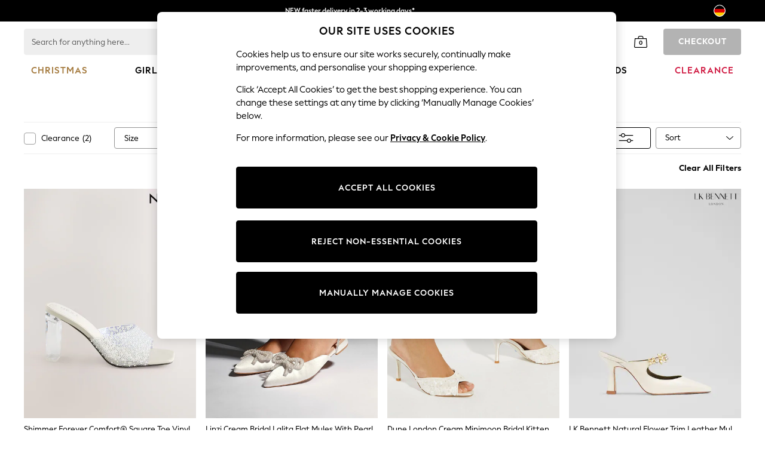

--- FILE ---
content_type: application/javascript
request_url: https://www.next.de/static-content/productsummary/js/main.8504a240.js
body_size: 13323
content:
"use strict";(self.loadable_productsummary=self.loadable_productsummary||[]).push([[179],{1581:(e,t,r)=>{r(3314);var n=r(7363),o=r.n(n),a=r(852),s=r.n(a);class i extends o().Component{constructor(e){super(e),this.state={hasError:!1}}static getDerivedStateFromError(e){return{hasError:!0,error:e}}componentDidCatch(e,t){s().error("".concat(e,", ").concat(t),document.cookie)}render(){return this.state.hasError?o().createElement("div",{"data-testid":"client-error",className:"x-next-plat-mod"}):this.props.children}}i.displayName="Client_App_Component";var c=r(1533),l=r.n(c),u=r(8015),_=r(7365),A=r(4563),E=r(7938),d=r(5178),m=r(2290),S=r(8205);function T(e){return t=>{var r;const n="#skip-namespace";"rule"===t.type&&Array.isArray(t.props)&&"@keyframes"!==(null===(r=t.root)||void 0===r?void 0:r.type)&&(t.props=t.props.map((t=>t.startsWith(n)?t.replace("".concat(n," "),"").replace(n,""):t.startsWith(e)||t.startsWith("&")?t:"".concat(e," ").concat(t))))}}const P=()=>!!document.documentMode;var p=r(2440),R=r(7742),C=r(6147),L=r(4202),O=r(9614),h=r(3039);const I=e=>{const t="".concat(e.appScope?e.appScope.split("static")[0].substring(0,6):"produc"),r=(0,L.Qg)()?window.themeColours[e.themeVersion]:e.themeColours,n={colours:r,direction:e.textAlignment,enablingCenteredContent:e.enablingCenteredContent};return o().createElement(p.Z,{theme:n},e.isConfError?o().createElement("section",{"data-testid":"error",className:"x-next-plat-mod"},"ERROR!!"):o().createElement(R.G,{themeColor:r,textAlignment:e.textAlignment,classname:t,disableGlobal:!0,noRenderer:!0},o().createElement("section",{className:"x-next-plat-mod platform_modernisation_product_summary",id:"platform_modernisation_product_summary_".concat(e.itemNumber)},o().createElement(h.d.Provider,{value:e.launchDarklySettings},o().createElement(C.Z,null)))))};var N=r(1472),y=r(5124),D=r(5654),b=r(5161),v=r(5995);r(7750);const g="SET_TEXT_ALIGNMENT";(0,v.P1)((function(e){return e.textAlignment}),(e=>e===O.Nq));const w=function(){let e=arguments.length>0&&void 0!==arguments[0]?arguments[0]:"",t=arguments.length>1?arguments[1]:void 0;return t.type===g?t.textAlignment:e};var G=r(3135),f=r(3538),H=r(2e3);const B="SET_REQUEST",U={headers:null,isEnglishLang:!1,im:"",pageType:"",siteUrl:""},V=function(){var e,t;let r=arguments.length>0&&void 0!==arguments[0]?arguments[0]:U,n=arguments.length>1?arguments[1]:void 0;return n.type===B?{...r,headers:(0,H.jw)(n.request.headers),isEnglishLang:n.request.headers&&n.request.headers[O.sm]&&n.request.headers[O.sm].toLowerCase()===O.hn,im:null!==(e=n.request.query.im)&&void 0!==e?e:"",pageType:null!==(t=n.request.query.type)&&void 0!==t?t:"",siteUrl:"".concat(n.request.headers[O.hY]).concat(b.default.REACT_APP_SERVE_PATH_PREFIX)}:r},x="SET_TEXT",F={},M=function(){let e=arguments.length>0&&void 0!==arguments[0]?arguments[0]:F,t=arguments.length>1?arguments[1]:void 0;return t.type===x?t.data:e},K="standard",Y="SET_TEMPLATE",k={mainTemplate:K,fallbackTemplate:K},q=function(){let e=arguments.length>0&&void 0!==arguments[0]?arguments[0]:k,t=arguments.length>1?arguments[1]:void 0;return t.type===Y?{mainTemplate:t.mainTemplate,fallbackTemplate:t.fallbackTemplate}:e},{DEVELOPMENT:j}=b.default,Z=(0,N.UY)({productSummary:G.ZP,textAlignment:w,lazyload:f.ZP,request:V,text:M,template:q}),X=()=>{var e;const t=null===(e=window.ssrClientSettings.productSummary)||void 0===e?void 0:e.itemNumbers;if((null===t||void 0===t?void 0:t.length)>0){const e=t[0];return window.ssrClientSettings.productSummary.itemNumbers.splice(0,1),e}return null},z=(e,t)=>{const r=(e=>(0,N.MT)(Z,e,j?(0,y.Uo)((0,N.md)(D.Z)):(0,N.md)(D.Z)))(t||J(e));return r},W=e=>{const{appProps:t}=window.ssrClientSettings.productSummary[e];return delete window.ssrClientSettings.productSummary[e].appProps,t},J=e=>{const{_STATE_:t}=window.ssrClientSettings.productSummary[e];return delete window.ssrClientSettings.productSummary[e]._STATE_,t};function Q(){let e=X();for(;e;)(e=>{setTimeout((()=>{const t=W(e),r=J(e),n=z(e,{...r});te({itemNumber:e,state:r,appProps:t,store:n})}),0)})(e),e=X();setTimeout((()=>{P()&&function(){const e=window.document.createEvent("UIEvents");e.initUIEvent("resize",!0,!1,window,0),window.dispatchEvent(e)}()}),0)}let $;function ee(e){let{store:t,props:r,container:n}=e;if(n.dataset.hydrateCompleted)return;$||($=function(e){let{key:t,rtl:r,namespace:n}=e;const o="header"===t?"#platform_modernisation_".concat(t):"#epm_".concat(t);return(0,d.Z)({key:t,stylisPlugins:[S.Ji,n&&T(o),r&&m.Z].filter(Boolean)})}({key:"produc",rtl:"rtl"===r.textAlignment}));const a=()=>{l().hydrate(o().createElement(E.C,{value:$},o().createElement(u.zt,{store:t},o().createElement(i,{appName:"product-summary"},o().createElement(I,r)))),n),n.dataset.hydrateCompleted="true"};try{(0,A.TA)((()=>null),{chunkLoadingGlobal:"loadable_productsummary",namespace:O.p0}).then((()=>{a()}))}catch(c){a(),s().error(c)}}function te(e){let{itemNumber:t,appProps:r,store:n}=e;const o={...r,itemNumber:t},a=document.querySelectorAll("#next-product-summary-entrypoint-".concat(t));a&&a.forEach((e=>{ee({store:n,props:o,container:e})}))}Q(),(new _.S9).subscribe((()=>Q()))},2784:(e,t,r)=>{r.d(t,{Z:()=>l});var n=r(8015),o=r(2e3),a=r(7395),s=r(5541),i=r(8),c=r(9614);const l=(0,n.$j)((e=>{var t,r,n;const{productSummary:{summaryData:{id:l,type:u,colourways:_,brand:A,baseUrl:E,title:d,department:m,currencyCode:S,type:T,fit:P},enableBrandDisplay:p,enabledSearchDesc:R,colourwaysHasSale:C,colourwaysHasRating:L,colourwaysHasStarRatingWithRangedPrice:O,enableReviewStars:h,enableSingleLineTitle:I,numberOfAllColourways:N,enableSingleLineBrandName:y,useProductAggregator:D,enableQuickAddToBag:b},request:v,text:g,template:w}=e,G=e.request.headers[o.rq],f=_.find((e=>e.s)),H=(0,a.n4)(E,f.url),B=D?null===f||void 0===f?void 0:f.t:(0,s.Z)({enabledSearchDesc:R,title:d,selectedColourway:f,fit:P,department:m,isEnglishLang:v.isEnglishLang,type:T}),U=R?(null===f||void 0===f?void 0:f.t)||"":(0,a.Ui)({title:d,selectedColourway:f,fit:P,department:m,isEnglishLang:v.isEnglishLang});return{template:w,itemNumber:l,firstItemNumber:null===(t=_[0])||void 0===t?void 0:t.id,productType:u,enableBrandDisplay:p,brand:A,colourwaysHasSale:C,colourwaysHasStarRatingWithRangedPrice:O,linkUrl:H,title:B,price:(0,i.z)(f.p,null===f||void 0===f?void 0:f.sp),colour:f.c,currencyCode:S,department:m,tooltipTitle:(0,a.Ig)(T,{title:f.t,defaultTitle:U,colourwayItemNumber:f.id,price:f.p,salePrice:f.sp,fit:P,selectedColourway:f,isEnglishLang:v.isEnglishLang}),isPriceARange:(null===f||void 0===f||null===(r=f.p)||void 0===r?void 0:r.includes("-"))||!1,isWasPriceARange:(null===f||void 0===f||null===(n=f.wp)||void 0===n?void 0:n.includes("-"))||!1,colourwaysHasRating:L,overallStarRating:f.st||0,ratingText:g.labels.rating,enableReviewStars:!!h&&u===c.kv,enableSingleLineTitle:I,numberOfAllColourways:N,enableSingleLineBrandName:y,client:G,enableQuickAddToBag:b}}))},6147:(e,t,r)=>{r.d(t,{Z:()=>u});var n=r(7363),o=r.n(n),a=r(5031),s=r(2784),i=r(2780);const c={bastingstitch25:{resolved:{},chunkName:()=>"bastingstitch25-product-summary",isReady(e){const t=this.resolve(e);return!0===this.resolved[t]&&!!r.m[t]},importAsync:()=>Promise.all([r.e(315),r.e(270),r.e(19),r.e(429),r.e(761),r.e(111),r.e(858),r.e(698),r.e(786)]).then(r.bind(r,5745)),requireAsync(e){const t=this.resolve(e);return this.resolved[t]=!1,this.importAsync(e).then((e=>(this.resolved[t]=!0,e)))},requireSync(e){const t=this.resolve(e);return r(t)},resolve(){return 5745}},standard:{resolved:{},chunkName:()=>"standard-product-summary",isReady(e){const t=this.resolve(e);return!0===this.resolved[t]&&!!r.m[t]},importAsync:()=>Promise.all([r.e(315),r.e(270),r.e(19),r.e(429),r.e(761),r.e(552),r.e(111),r.e(858),r.e(698),r.e(294)]).then(r.bind(r,9536)),requireAsync(e){const t=this.resolve(e);return this.resolved[t]=!1,this.importAsync(e).then((e=>(this.resolved[t]=!0,e)))},requireSync(e){const t=this.resolve(e);return r(t)},resolve(){return 9536}},default:{resolved:{},chunkName:()=>"standard-product-summary",isReady(e){const t=this.resolve(e);return!0===this.resolved[t]&&!!r.m[t]},importAsync:()=>Promise.all([r.e(315),r.e(270),r.e(19),r.e(429),r.e(761),r.e(552),r.e(111),r.e(858),r.e(698),r.e(294)]).then(r.bind(r,9536)),requireAsync(e){const t=this.resolve(e);return this.resolved[t]=!1,this.importAsync(e).then((e=>(this.resolved[t]=!0,e)))},requireSync(e){const t=this.resolve(e);return r(t)},resolve(){return 9536}},backstitch22:{resolved:{},chunkName:()=>"backstitch22-product-summary",isReady(e){const t=this.resolve(e);return!0===this.resolved[t]&&!!r.m[t]},importAsync:()=>Promise.all([r.e(315),r.e(270),r.e(19),r.e(429),r.e(761),r.e(111),r.e(858),r.e(698),r.e(520)]).then(r.bind(r,2082)),requireAsync(e){const t=this.resolve(e);return this.resolved[t]=!1,this.importAsync(e).then((e=>(this.resolved[t]=!0,e)))},requireSync(e){const t=this.resolve(e);return r(t)},resolve(){return 2082}},bastingstitch23:{resolved:{},chunkName:()=>"bastingstitch23-product-summary",isReady(e){const t=this.resolve(e);return!0===this.resolved[t]&&!!r.m[t]},importAsync:()=>Promise.all([r.e(315),r.e(270),r.e(19),r.e(111),r.e(858),r.e(621)]).then(r.bind(r,3600)),requireAsync(e){const t=this.resolve(e);return this.resolved[t]=!1,this.importAsync(e).then((e=>(this.resolved[t]=!0,e)))},requireSync(e){const t=this.resolve(e);return r(t)},resolve(){return 3600}},blindstitch25:{resolved:{},chunkName:()=>"blindstitch25-product-summary",isReady(e){const t=this.resolve(e);return!0===this.resolved[t]&&!!r.m[t]},importAsync:()=>Promise.all([r.e(315),r.e(270),r.e(667),r.e(111),r.e(403)]).then(r.bind(r,3010)),requireAsync(e){const t=this.resolve(e);return this.resolved[t]=!1,this.importAsync(e).then((e=>(this.resolved[t]=!0,e)))},requireSync(e){const t=this.resolve(e);return r(t)},resolve(){return 3010}},buttonholestitch25:{resolved:{},chunkName:()=>"buttonholestitch25-product-summary",isReady(e){const t=this.resolve(e);return!0===this.resolved[t]&&!!r.m[t]},importAsync:()=>Promise.all([r.e(315),r.e(270),r.e(19),r.e(429),r.e(761),r.e(111),r.e(858),r.e(457)]).then(r.bind(r,9800)),requireAsync(e){const t=this.resolve(e);return this.resolved[t]=!1,this.importAsync(e).then((e=>(this.resolved[t]=!0,e)))},requireSync(e){const t=this.resolve(e);return r(t)},resolve(){return 9800}},chainstitch25:{resolved:{},chunkName:()=>"chainstitch25-product-summary",isReady(e){const t=this.resolve(e);return!0===this.resolved[t]&&!!r.m[t]},importAsync:()=>Promise.all([r.e(315),r.e(270),r.e(19),r.e(761),r.e(111),r.e(858),r.e(917)]).then(r.bind(r,1722)),requireAsync(e){const t=this.resolve(e);return this.resolved[t]=!1,this.importAsync(e).then((e=>(this.resolved[t]=!0,e)))},requireSync(e){const t=this.resolve(e);return r(t)},resolve(){return 1722}}},l=e=>{let{template:t,itemNumber:r,firstItemNumber:n,productType:s,enableBrandDisplay:l,brand:u,colourwaysHasSale:_,colourwaysHasRating:A,colourwaysHasStarRatingWithRangedPrice:E,linkUrl:d,title:m,price:S,colour:T,currencyCode:P,department:p,tooltipTitle:R,overallStarRating:C,ratingText:L,text:O,enableReviewStars:h,enableSingleLineTitle:I,numberOfAllColourways:N,enableSingleLineBrandName:y,client:D,request:b,sizeOptionSelected:v,onSelectOption:g,options:w,enableQuickAddToBag:G}=e;const f=(0,a.Se)(t,c),H={itemNumber:r,firstItemNumber:n,productType:s,enableBrandDisplay:l,brand:u,colourwaysHasSale:_,colourwaysHasStarRatingWithRangedPrice:E,linkUrl:d,title:m,price:S,colour:T,currencyCode:P,department:p,tooltipTitle:R,colourwaysHasRating:A,overallStarRating:C,ratingText:L,template:t,text:O,enableReviewStars:h,enableSingleLineTitle:I,numberOfAllColourways:N,enableSingleLineBrandName:y,client:D,request:b,sizeOptionSelected:v,onSelectOption:g,options:w,enableQuickAddToBag:G};return(0,i.Z)(),o().createElement(f,H)},u=(0,s.Z)(l)},9614:(e,t,r)=>{r.d(t,{$g:()=>y,$n:()=>K,Ak:()=>_,B5:()=>a,Bl:()=>ce,CP:()=>I,Cx:()=>ee,El:()=>l,Gx:()=>Y,HB:()=>M,HT:()=>O,H_:()=>J,Hc:()=>d,Hj:()=>n,Ji:()=>le,Jy:()=>_e,K4:()=>v,LC:()=>j,My:()=>oe,N$:()=>C,N4:()=>s,NO:()=>ue,Nq:()=>B,Of:()=>se,RR:()=>p,STOCK_STATUS:()=>de,TB:()=>F,UT:()=>$,Vn:()=>W,Yi:()=>h,Zt:()=>H,_F:()=>ne,_f:()=>re,aG:()=>Q,aR:()=>V,br:()=>x,c_:()=>Ee,e0:()=>m,gr:()=>c,gs:()=>q,hN:()=>o,hY:()=>N,hn:()=>E,hy:()=>te,iK:()=>ie,iX:()=>G,k6:()=>L,kS:()=>u,kn:()=>P,kv:()=>w,l6:()=>T,ll:()=>S,mj:()=>D,ml:()=>ae,p0:()=>k,pV:()=>X,pn:()=>U,rl:()=>R,sE:()=>Ae,sQ:()=>i,sm:()=>A,tb:()=>f,ui:()=>z,v5:()=>b,x0:()=>Z,zt:()=>g});const n=".jpg",o="SofaSwatchView",a="AltItemSwatch/21x21",s=18,i="/Common/Items/Default/Default/ItemImages/Search/224x336/greyPlaceholder.jpg?X56",c="/images/shared/transparent-image.png",l="lazyload",u=48,_=150,A="x-next-language",E="en",d="menswear",m="homeware",S="ee-productImpression",T="ee-productClick",P="FAV_ADD",p="FAV_REMOVE",R="MaximumLimitExceeded",C=["Flowers","Plants"],L=5,O="CLEARANCE",h="SALE_CORNER_LEFT",I=".png",N="x-next-siteurl";const y=Object.freeze({Tall:"next_fit-tall.svg",Petite:"next_fit-petite.svg"});let D=function(e){return e.TL="TL",e.TR="TR",e.BL="BL",e.BR="BR",e}({});const b="bundle",v="suit",g="sofa",w="product",G="000000",f="next-plp-entrypoint",H="plp-product-summary-tile",B="ltr",U="favourites",V="addFavourites",x="removeFromFavourites",F="errorAddFromFavourites",M="errorRemoveFromFavourites",K="madeToMeasure",Y="homeware",k=(Object.freeze({rules:[{id:"landmark-one-main",enabled:!1},{id:"document-title",enabled:!1},{id:"html-has-lang",enabled:!1},{id:"page-has-heading-one",enabled:!1},{id:"region",enabled:!1}]}),"PS"),q=3,j=3,Z=4,X=5,z=6,W=7,J=8,Q=function(){let e=arguments.length>0&&void 0!==arguments[0]?arguments[0]:"v1";return{product:"GetProductSummaryByItemNumber_".concat(e.toUpperCase()),bundle:"GetSummaryByCompositeItemNumbers_".concat(e.toUpperCase()),suit:"GetSuitSummaryByCompositeItemNumber_".concat(e.toUpperCase()),sofa:"GetSofaByItemNumber_".concat(e.toUpperCase()),clearance:"GetItemByItemNumber_".concat(e.toUpperCase()),sale:"GetItemByItemNumber_".concat(e.toUpperCase())}},$="SoldOut",ee="C",te="S",re="TRY AGAIN",ne="Unable to add -productTitle- to your bag. Please try again.",oe="Add to Bag",ae="Out of Stock",se="Loading...",ie="Checkout",ce="View Bag",le="Sale Price",ue="Size",_e="Item Added to Bag",Ae="secure/checkout/transfer/checkoutcta",Ee="shoppingbag",de=Object.freeze({inStock:"instock",lowStock:"lowstock",delayed:"delayed",soldOut:"soldout",itemUnavailable:"itemunavailable"})},5161:(e,t,r)=>{r.d(t,{default:()=>o});const n=Object.freeze({PRODUCTION:!0,DEVELOPMENT:!1,DEV_URL_OVERRIDE:{NODE_ENV:"production",PORT:"",LOG_LEVEL:"warn",ASSETS_PATH:"/productsummarystatic",REACT_APP_SERVE_PATH_PREFIX:"",FAST_REFRESH:!0}.DEV_URL_OVERRIDE||"",NODE_ENV:"production",REACT_APP_BLOB_STORAGE_PATH:"/static-content",REACT_APP_ENABLE_CYPRESS_SETTINGS:{NODE_ENV:"production",PORT:"",LOG_LEVEL:"warn",ASSETS_PATH:"/productsummarystatic",REACT_APP_SERVE_PATH_PREFIX:"",FAST_REFRESH:!0}.REACT_APP_ENABLE_CYPRESS_SETTINGS||!1}),o={...n,...Object.freeze({REACT_APP_BLOB_STORAGE_SSR_BASEURL:{NODE_ENV:"production",PORT:"",LOG_LEVEL:"warn",ASSETS_PATH:"/productsummarystatic",REACT_APP_SERVE_PATH_PREFIX:"",FAST_REFRESH:!0}.REACT_APP_BLOB_STORAGE_SSR_BASEURL||"https://ecmbrowsefdsxeuw.azurefd.net",PORT:3001,REACT_APP_CDN_BASEURL:{NODE_ENV:"production",PORT:"",LOG_LEVEL:"warn",ASSETS_PATH:"/productsummarystatic",REACT_APP_SERVE_PATH_PREFIX:"",FAST_REFRESH:!0}.REACT_APP_CDN_BASEURL?{NODE_ENV:"production",PORT:"",LOG_LEVEL:"warn",ASSETS_PATH:"/productsummarystatic",REACT_APP_SERVE_PATH_PREFIX:"",FAST_REFRESH:!0}.REACT_APP_CDN_BASEURL:"https://xcdn.next.co.uk/content",REACT_APP_API_BASEURL:{NODE_ENV:"production",PORT:"",LOG_LEVEL:"warn",ASSETS_PATH:"/productsummarystatic",REACT_APP_SERVE_PATH_PREFIX:"",FAST_REFRESH:!0}.REACT_APP_API_BASEURL?{NODE_ENV:"production",PORT:"",LOG_LEVEL:"warn",ASSETS_PATH:"/productsummarystatic",REACT_APP_SERVE_PATH_PREFIX:"",FAST_REFRESH:!0}.REACT_APP_API_BASEURL:"https://ci-test.next.co.uk/api/product-summary",REACT_APP_API_BASEURL_PRODUCT_AGGREGATOR:{NODE_ENV:"production",PORT:"",LOG_LEVEL:"warn",ASSETS_PATH:"/productsummarystatic",REACT_APP_SERVE_PATH_PREFIX:"",FAST_REFRESH:!0}.REACT_APP_API_BASEURL_PRODUCT_AGGREGATOR||"https://ci-test.next.co.uk/api/product-aggregator",REACT_APP_API_BASEURL_STOCK:{NODE_ENV:"production",PORT:"",LOG_LEVEL:"warn",ASSETS_PATH:"/productsummarystatic",REACT_APP_SERVE_PATH_PREFIX:"",FAST_REFRESH:!0}.REACT_APP_API_BASEURL_STOCK||"https://ci-test.next.co.uk/api/stock",POD_NAME:{NODE_ENV:"production",PORT:"",LOG_LEVEL:"warn",ASSETS_PATH:"/productsummarystatic",REACT_APP_SERVE_PATH_PREFIX:"",FAST_REFRESH:!0}.POD_NAME,REACT_APP_SERVE_PATH_PREFIX:"",ASSETS_PATH:"/productsummarystatic",LOG_LEVEL:"warn",FNC_NAME:{NODE_ENV:"production",PORT:"",LOG_LEVEL:"warn",ASSETS_PATH:"/productsummarystatic",REACT_APP_SERVE_PATH_PREFIX:"",FAST_REFRESH:!0}.FNC_NAME,REACT_APP_APPINSIGHTS_KEY:{NODE_ENV:"production",PORT:"",LOG_LEVEL:"warn",ASSETS_PATH:"/productsummarystatic",REACT_APP_SERVE_PATH_PREFIX:"",FAST_REFRESH:!0}.REACT_APP_APPINSIGHTS_KEY,REACT_APP_USE_TIME_MACHINE_COOKIE:{NODE_ENV:"production",PORT:"",LOG_LEVEL:"warn",ASSETS_PATH:"/productsummarystatic",REACT_APP_SERVE_PATH_PREFIX:"",FAST_REFRESH:!0}.REACT_APP_USE_TIME_MACHINE_COOKIE||"false",ENVIRONMENT_NAME:{NODE_ENV:"production",PORT:"",LOG_LEVEL:"warn",ASSETS_PATH:"/productsummarystatic",REACT_APP_SERVE_PATH_PREFIX:"",FAST_REFRESH:!0}.ENVIRONMENT_NAME,REACT_APP_RUNTIME_API_BASE_URL:{NODE_ENV:"production",PORT:"",LOG_LEVEL:"warn",ASSETS_PATH:"/productsummarystatic",REACT_APP_SERVE_PATH_PREFIX:"",FAST_REFRESH:!0}.REACT_APP_RUNTIME_API_BASE_URL||"https://ci-test.next.co.uk",REACT_APP_LAUNCH_DARKLY_APP_ID:{NODE_ENV:"production",PORT:"",LOG_LEVEL:"warn",ASSETS_PATH:"/productsummarystatic",REACT_APP_SERVE_PATH_PREFIX:"",FAST_REFRESH:!0}.REACT_APP_LAUNCH_DARKLY_APP_ID||"sx-launch-darkly-app-id",REACT_APP_LAUNCH_DARKLY_SDK_KEY:{NODE_ENV:"production",PORT:"",LOG_LEVEL:"warn",ASSETS_PATH:"/productsummarystatic",REACT_APP_SERVE_PATH_PREFIX:"",FAST_REFRESH:!0}.REACT_APP_LAUNCH_DARKLY_SDK_KEY,REACT_APP_LAUNCH_DARKLY_BASE_URI:{NODE_ENV:"production",PORT:"",LOG_LEVEL:"warn",ASSETS_PATH:"/productsummarystatic",REACT_APP_SERVE_PATH_PREFIX:"",FAST_REFRESH:!0}.REACT_APP_LAUNCH_DARKLY_BASE_URI,REACT_APP_LAUNCH_DARKLY_EVENTS_URI:{NODE_ENV:"production",PORT:"",LOG_LEVEL:"warn",ASSETS_PATH:"/productsummarystatic",REACT_APP_SERVE_PATH_PREFIX:"",FAST_REFRESH:!0}.REACT_APP_LAUNCH_DARKLY_EVENTS_URI,REACT_APP_LAUNCH_DARKLY_STREAM_URI:{NODE_ENV:"production",PORT:"",LOG_LEVEL:"warn",ASSETS_PATH:"/productsummarystatic",REACT_APP_SERVE_PATH_PREFIX:"",FAST_REFRESH:!0}.REACT_APP_LAUNCH_DARKLY_STREAM_URI})}},7750:(e,t,r)=>{r.d(t,{jH:()=>n});const n="type"},3039:(e,t,r)=>{r.d(t,{d:()=>o,q:()=>a});var n=r(7363);const o=(0,n.createContext)(null),a=()=>(0,n.useContext)(o)},3538:(e,t,r)=>{r.d(t,{AR:()=>a,ZP:()=>s});r(7750);const n="SET_LAZYLOAD_CONFIG",o={colourchips:!1,productImages:!1,fitIcons:!1};function a(e){return e.lazyload.productImages}const s=function(){let e=arguments.length>0&&void 0!==arguments[0]?arguments[0]:o,t=arguments.length>1?arguments[1]:void 0;return t.type===n?{...e,...t.lazyloadConfig}:e}},3135:(e,t,r)=>{r.d(t,{ZP:()=>le,dI:()=>ae,Uq:()=>re,oH:()=>Q,p2:()=>$,S8:()=>ne,Dy:()=>J,ud:()=>te,e9:()=>ee,kn:()=>oe,o$:()=>ce,dG:()=>se});var n,o=r(852),a=r.n(o),s=r(5995),i=r(9614),c=r(4364);function l(e){return t=>r=>function(){const n=new URLSearchParams;arguments.length&&(n.set("id",e.endpoints[t].getRemoteURL(...arguments)),r&&n.set("variables",JSON.stringify({realm:r.realm,territory:r.territory,language:r.language,itemNumber:arguments.length<=2?void 0:arguments[2]})));const o=n.toString(),a=o?"?".concat(o):"";return"".concat(e.baseURL).concat(decodeURIComponent(a))}}function u(e,t){return r=>n=>function(){let o="";return n&&(o=t?"/".concat(n.realm):"/".concat(n.realm,"/").concat(n.territory,"/").concat(n.language)),"".concat(e.baseURL).concat(o,"/").concat(e.version).concat(e.endpoints[r].getRemoteURL(...arguments))}}function _(e){return t=>n[e.endpoints[t].method]}function A(e){return t=>function(){return e.endpoints[t].getLocalURL(...arguments)}}function E(e){return t=>e.endpoints[t].routeDefinition}!function(e){e[e.get=0]="get",e[e.post=1]="post",e[e.delete=2]="delete",e[e.put=3]="put",e[e.patch=4]="patch"}(n||(n={}));var d=r(5161),m=r(7750);const{REACT_APP_API_BASEURL:S}=d.default,T="bundlePriceLabel";class P{constructor(){let e=arguments.length>0&&void 0!==arguments[0]?arguments[0]:S;this.baseURL=e,this.version="v1",this.endpoints={getTypeSummary:{routeDefinition:"/:type/:itemNumber",getLocalURL:(e,t,r,n)=>{const o=new URLSearchParams;r&&o.append(m.jH,r),n&&o.append(T,n);const a=o.toString();return"/".concat(t,"/").concat(e).concat(a?"?".concat(a):"")},getRemoteURL:(e,t)=>"/".concat(t,"s/").concat(e),method:n.get},getColourwaySummary:{routeDefinition:"/:type/colourways/:itemNumber",getLocalURL:(e,t)=>"/".concat(t,"/").concat(e),getRemoteURL:(e,t)=>"/".concat(t,"s/").concat(e),method:n.get},getProductAggregator:{routeDefinition:"/:type/:itemNumber",getLocalURL:(e,t,r,n)=>{const o=new URLSearchParams;r&&o.append(m.jH,r),n&&o.append(T,n);const a=o.toString();return"/".concat(t,"/").concat(e).concat(a?"?".concat(a):"")},getRemoteURL:(e,t)=>(0,i.aG)(e)[t],method:n.get}},this.baseURL=e}}const p=(e,t)=>function(e,t,r){return{url:u(e,r)(t),aggregatorUrl:l(e)(t),method:_(e)(t),localEndpoint:e.endpoints[t].getLocalURL?A(e)(t):null,routeDefinition:e.endpoints[t].getLocalURL?E(e)(t):null}}((e=>new P(e))(t),e),R=()=>{let e="";return 2===window.location.href.split("/search").length&&([e]=window.location.href.split("/search")),2===window.location.href.split("/shop").length&&([e]=window.location.href.split("/shop")),2===window.location.href.split("/sale").length&&([e]=window.location.href.split("/sale")),2===window.location.href.split("/clearance").length&&([e]=window.location.href.split("/clearance")),e};var C=r(3898),L=r(1311),O=r(7700),h=r(7395);const I=e=>{const{enabledSearchDesc:t,summaryData:{title:r,colourways:n,department:o,fit:a}}=e.productSummary,{isEnglishLang:s}=e.request,i=(n||[]).find((e=>e.s));return t?(null===i||void 0===i?void 0:i.t)||"":(0,h.Ui)({title:r,selectedColourway:i,fit:a,department:o,isEnglishLang:s})};var N=r(7369);const y="SET_PRODUCT_SUMMARY_DATA",D="SET_SELECTED_COLOURWAY",b="SET_SELECTED_COLOURCHIP",v="SET_ENABLE_REVIEW_STARS",g="SHOW_FAV_ERROR_TOOLTIP",w="SET_ENABLE_SEARCH_DESCRIPTION",G="SET_LOADING_FAV",f="SET_FAVOURITED_COLOURWAYS",H="SET_ANIMATE_FAVOURITE_ICON",B="SET_ENABLE_BRAND_DISPLAY",U="SET_ENABLE_SINGLE_LINE_TITLE",V="SET_MOBILE_THUMBNAIL_CONFIG",x="SET_COLOUR_CHIP_CONFIG",F="SET_MAX_NUMBER_OF_SOFA_COLOURWAYS",M="SET_MAX_NUMBER_OF_HOMEWARE_COLOURWAYS",K="SET_ADDITIONAL_COLOURHIPS_LOADING",Y="SET_ADDITIONAL_COLOURWAYS",k="SET_IMAGE_RATIO",q="SET_BRANDED_MARKEDOWN_SALE_PRICE",j="SET_DISPLAY_FIT_ICONS",Z="SET_DISPLAY_NEW_IN",X="POPULATE_PRODUCT_SUMMARY_STATE",z="SET_SIZE_OPTION",W={summaryData:{colourways:[],id:"",title:"",brand:"",department:"",category:"",fit:"",imageCdnUrl:"",productImageUrlPart:"",lgImagePath:"",baseUrl:"",showNewIn:!1,saleSash:null,saleSashPosition:null,type:i.kv,currencyCode:"",usePDPImage:!1,searchApiId:""},canLoadVisibleColourways:!1,hasLoadedVisibleColourways:!1,isFav:!1,enableReviewStars:!1,showFavErrorToolTip:null,enabledSearchDesc:!1,isLoadingFav:!1,animateFavouriteIcon:!1,enableBrandDisplay:!1,enableSingleLineTitle:!1,colourchipSelected:0,mobileThumbnailConfig:{xs:6,sm:8,md:10},colourChipConfig:{lg:9,xl:9},maxNumberOfSofaColourways:null,maxNumberOfHomewareColourways:null,additionalColourchipsLoading:N.q.Default,numberOfAllColourways:0,colourwaysHasSale:!1,colourwaysHasRating:!1,colourwaysHasStarRatingWithRangedPrice:!1,imageRatio:"2x3",brandedMarkdownSalePrice:!1,akamaiImageParams:{lg:"",sm:""},displayFitIcons:!0,displayNewIn:!0,enableSingleLineBrandName:!0,globalPriceFormattingConfig:{currencySymbol:"\xa3",decimalSeparatorSymbol:".",groupSeparatorSymbol:",",position:"left",showNumOfDecimalDigits:2,spaceRequired:!1,textDirection:"ltr"},useProductAggregator:!1,savingsSashConfig:{sale:0,clearance:0},enableFurtherReductionsSash:!1,enableQuickAddToBag:!1,sizeOptionSelected:{number:"",displaySize:""}},J=e=>({type:G,isLoadingFav:e}),Q=e=>({type:K,additionalColourchipsLoading:e}),$=e=>({type:H,animateFavouriteIcon:e}),ee=e=>({type:D,colourwayItemNumber:e}),te=e=>({type:b,colourchipItemNumber:e});const re=(0,s.P1)((function(e){return e.productSummary.canLoadVisibleColourways}),(e=>e)),ne=e=>({type:f,favouritedColourways:e}),oe=e=>({type:g,errorType:e}),ae=()=>async(e,t)=>{e(Q(N.q.Loading));const r=t();if(r.productSummary.summaryData.colourways.length!==r.productSummary.numberOfAllColourways)try{const{summaryData:{id:t,searchApiId:n,type:o}}=r.productSummary,{response:s}=await(async(e,t,r)=>{try{const n=p("getColourwaySummary"),o=await(0,c.Z)({method:n.method,url:"".concat(R(),"/product-summary/").concat(r,"/colourways/").concat(t),headers:e});return{response:o.data,responseHeaders:o.headers}}catch(n){const e=n;if(e.response)throw e;throw a().error(e),e}})({},null!==n&&void 0!==n?n:t,o);e({type:Y,data:s})}catch(n){a().error(n,"fetch-additional-colourchips-thunk")}e(Q(N.q.Loaded))},se=(e,t)=>(r,n)=>{const o=n();if(e.success){var s;r(ne((0,L.Wd)(null===e||void 0===e||null===(s=e.data)||void 0===s?void 0:s.ShoppingListItems))),r(J(!1));const n=t===i.kn?i.aR:i.br;ie(o,n)}else{const n=(null===e||void 0===e?void 0:e.errorMessage)===i.rl?C.G.MaxLimit:C.G.Error;r(oe(n));const s=t===i.kn?i.TB:i.HB;ie(o,s),a().error("Product summary: favourites api failed"),r(J(!1))}},ie=(e,t)=>{(0,O.F)(i.pn,{event:i.pn,favourites:{category:i.pn,action:t,label:I(e),option:e.productSummary.summaryData.id}})},ce=e=>({type:z,payload:e}),le=function(){let e=arguments.length>0&&void 0!==arguments[0]?arguments[0]:W,t=arguments.length>1?arguments[1]:void 0;switch(t.type){case y:{let r=[...t.data.colourways];const n=r.some((e=>Boolean(e.sp))),o=r.some((e=>null!=(null===e||void 0===e?void 0:e.st)&&e.st>0)),a=r.some((e=>{var t;return Boolean(e.st)&&Boolean(null===(t=e.p)||void 0===t?void 0:t.includes("-"))}));return e.maxNumberOfSofaColourways&&"sofa"===t.data.type&&(r=t.data.colourways.slice(0,e.maxNumberOfSofaColourways)),e.maxNumberOfHomewareColourways&&"Homeware"===t.data.department&&(r=t.data.colourways.slice(0,e.maxNumberOfHomewareColourways)),r=r.slice(0,i.N4),{...e,summaryData:{...t.data,colourways:r},numberOfAllColourways:t.data.colourways.length,colourwaysHasSale:n,colourwaysHasRating:o,colourwaysHasStarRatingWithRangedPrice:a}}case D:return{...e,summaryData:{...e.summaryData,colourways:e.summaryData.colourways.map((e=>({...e,s:t.colourwayItemNumber===e.id})))},canLoadVisibleColourways:!e.hasLoadedVisibleColourways,hasLoadedVisibleColourways:!0,isFav:!!e.summaryData.colourways.filter((e=>t.colourwayItemNumber===e.id&&e.isFav)).length};case f:return{...e,summaryData:{...e.summaryData,colourways:e.summaryData.colourways.map((e=>({...e,isFav:t.favouritedColourways.includes(e.id)})))},isFav:!!e.summaryData.colourways.filter((e=>t.favouritedColourways.includes(e.id)&&e.s)).length};case Y:return{...e,summaryData:{...e.summaryData,colourways:[...e.summaryData.colourways,...t.data.slice(e.summaryData.colourways.length)]}};case v:return{...e,enableReviewStars:t.enableReviewStars};case B:return{...e,enableBrandDisplay:t.enableBrandDisplay};case U:return{...e,enableSingleLineTitle:t.enableSingleLineTitle};case G:return{...e,isLoadingFav:t.isLoadingFav};case H:return{...e,animateFavouriteIcon:t.animateFavouriteIcon};case g:return{...e,showFavErrorToolTip:t.errorType};case w:return{...e,enabledSearchDesc:t.enabledSearchDesc};case b:return{...e,colourchipSelected:t.colourchipItemNumber};case V:return{...e,mobileThumbnailConfig:t.mobileThumbnailConfig};case x:return{...e,colourChipConfig:t.colourChipConfig};case F:return{...e,maxNumberOfSofaColourways:t.maxNumberOfSofaColourways};case M:return{...e,maxNumberOfHomewareColourways:t.maxNumberOfHomewareColourways};case K:return{...e,additionalColourchipsLoading:t.additionalColourchipsLoading};case k:return{...e,imageRatio:t.imageRatio};case q:return{...e,brandedMarkdownSalePrice:t.brandedMarkdownSalePrice};case"SET_AKAMAI_IMAGE_PARAMS":return{...e,akamaiImageParams:t.data};case j:return{...e,displayFitIcons:t.displayFitIcons};case Z:return{...e,displayNewIn:t.displayNewIn};case X:return{...e,...t.data};case z:return{...e,sizeOptionSelected:t.payload};default:return e}}},7700:(e,t,r)=>{r.d(t,{F:()=>o});const n=new(r(7365).vN),o=(e,t)=>{n.publish({event:e,data:t})}},8638:(e,t,r)=>{r.d(t,{KI:()=>i,XH:()=>l,J5:()=>u,Yn:()=>P,Ig:()=>E});var n=r(7365),o=r(3135),a=r(9614);const s=new n.Fh,i=e=>t=>{const r=new n.eG;var i;i=n=>{n.eventId===e.eventId&&(r.UnsubscribeAll(),t((0,o.dG)(n,a.kn)))},r.subscribe(i),s.publish(e)},c=new n.g,l=e=>t=>{const r=new n.d9;var s;s=n=>{n.eventId===e.eventId&&(r.UnsubscribeAll(),t((0,o.dG)(n,a.RR)))},r.subscribe(s),c.publish(e)},u=(e,t)=>{const r=new n.V$;return r.subscribe((n=>{r.UnsubscribeAll(),e(n,t)}))};var _=r(7700);const A=new n.Se,E=(e,t)=>{A.publish({event:e,data:t})};var d=r(7516),m=r(7719),S=r(7782),T=r(5536);const P=e=>{let{id:t,title:r,price:n,colour:o,currencyCode:s,department:i,firstItemNumber:c=t,brand:l,client:u}=e;const{href:A,search:E}=window.location,P=(0,S.i)(A,E)||i;(0,_.F)(a.l6,{ecommerce:{currencyCode:s,click:{actionField:{list:P,action:"click"},products:[{id:t,name:r,...(0,d.u)((0,T.Z)(n)),brand:l,category:null,position:(0,m.m)(c),dimension21:null,dimension22:"",dimension23:null,dimension24:null,dimension25:"",dimension26:"",dimension27:"",dimension28:o,dimension43:null,client:u}]}}})}},2780:(e,t,r)=>{r.d(t,{Z:()=>m});var n=r(7363),o=r(8015),a=r(2e3),s=r(9614),i=r(8638),c=r(7719);var l=r(4202);var u=r(5536),_=r(7782),A=r(1725),E=r(7516);const d=e=>{var t;if(!e.productSummary)return null;const{colourways:r,currencyCode:n,department:o,title:s,brand:i}=e.productSummary.summaryData,c=e.request.headers[a.rq];if(r.length<=0)return null;const l=r[0],_=!!l.sp;let d;const m=r.find((e=>e.s));return d=(0,A.Z)(null===m||void 0===m?void 0:m.pt)?null===m||void 0===m?void 0:m.mp:_?l.sp||"":l.p,d=(0,u.Z)(d),{productId:l.id,productTitle:null!==(t=l.t)&&void 0!==t?t:"".concat(null===l||void 0===l?void 0:l.c," ").concat(s),...(0,E.u)(d),colour:null===l||void 0===l?void 0:l.c,currencyCode:n,department:o,searchKeyword:o,brand:i,client:c}},m=()=>{const e=(0,n.useRef)(!1),t=(0,o.v9)(d,(()=>!0));(0,n.useEffect)((()=>{if(!(()=>{const e=(0,l.Jj)();return!(!e||!e.GoogleAnalyticsNext)})())return;if(e.current||!t)return;const{href:r,search:n}=window.location;t.searchKeyword=(0,_.i)(r,n)||t.searchKeyword,(e=>{let{productId:t,productTitle:r,price:n,colour:o,currencyCode:a,department:l,searchKeyword:u,min_price:_,max_price:A,client:E,brand:d}=e;(0,i.Ig)(s.ll,{ecommerce:{currencyCode:a,impressions:{id:t,name:r,price:n,min_price:_,max_price:A,brand:d,category:l,position:(0,c.m)(t),list:u,dimension21:null,dimension22:"",dimension23:l,dimension24:null,dimension25:"",dimension26:"",dimension27:"",dimension28:o,dimension43:null,client:E}}})})(t),e.current=!0}),[t])}},7369:(e,t,r)=>{r.d(t,{q:()=>n});let n=function(e){return e.Default="default",e.Loading="loading",e.Loaded="loaded",e}({})},3898:(e,t,r)=>{r.d(t,{G:()=>n});let n=function(e){return e[e.MaxLimit=0]="MaxLimit",e[e.Error=1]="Error",e}({})},4364:(e,t,r)=>{r.d(t,{Z:()=>A});var n=r(1162),o=r(852),a=r.n(o);const s="x-next-correlation-id";function i(e,t,r){const n=new RegExp(t+r).exec(e);return n?unescape(n[1]):null}function c(e,t){if(n.Z.isAxiosError(e))try{a().error(JSON.stringify(e.toJSON()),t)}catch(r){a().error("JSON.stringify(error.toJSON()) failed while ".concat(e.message),t)}else try{a().error(JSON.stringify(e),t)}catch(r){a().error("JSON.stringify(error) failed while ".concat(e.message),t)}}var l=r(5161);const{PORT:u}=l.default,_=function(e){let{PORT:t,REACT_APP_APP_URL:r}=e;const o=n.Z.create({});return o.defaults.baseURL="undefined"!==typeof window?r:"http://localhost:".concat(t),o.interceptors.request.use((e=>((e=>{var t;const r=(null===(t=e.headers)||void 0===t?void 0:t.cookie)?i(e.headers.cookie,"NextVisitor","=([^;]+)"):void 0;o.defaults.headers.common["x-next-session-id"]=r?i(r,"LatestSessionID","=(.*)&LatestSessionTimestamp"):"",e.headers[s]&&(o.defaults.headers.common[s]=e.headers[s])})(e),e)),(e=>(c(e,"axios-request-error"),Promise.reject(e)))),o.interceptors.response.use((e=>e),(e=>{const t=e.response&&e.response.status&&(404===e.response.status||304===e.response.status),r="TOKEN_CANCELLATION"===(null===e||void 0===e?void 0:e.message);return t||r||c(e,"axios-response-error"),Promise.reject(e)})),o}({PORT:u,REACT_APP_APP_URL:"http://localhost:".concat(u)}),A=_},7395:(e,t,r)=>{r.d(t,{Gk:()=>m,Ig:()=>A,Ui:()=>i,V4:()=>c,Vi:()=>S,ej:()=>l,gP:()=>E,gz:()=>u,l$:()=>_,n4:()=>s,rF:()=>d});var n=r(9614);const o=(e,t,r,n)=>"".concat(e," (").concat(t,") | ").concat(null!==n&&void 0!==n?n:r),a=(e,t,r,n)=>{const a=t.slice(t.length-6);return o(e,a,r,n)},s=(e,t)=>"".concat(e,"/").concat(t).toLowerCase(),i=e=>{let{title:t,department:r="",fit:o="",selectedColourway:a,isEnglishLang:s}=e;const i=null===r||void 0===r?void 0:r.toLowerCase();let c,l;const u=t||"";return s?(c=o&&i===n.Hc?"".concat(o," "):"",l=(null===a||void 0===a?void 0:a.c)&&"".concat(null===a||void 0===a?void 0:a.c," ")||""):(c=o&&i===n.Hc?"".concat(o," - "):"",l=(null===a||void 0===a?void 0:a.c)&&"".concat(null===a||void 0===a?void 0:a.c," - ")||""),i!==n.e0?"".concat(l).concat(c).concat(u):u},c=e=>{let{title:t,defaultTitle:r,fit:n,selectedColourway:o,isEnglishLang:a}=e,s="",i="";const c=r.split(":")[0]||"";return a?t?t.split(":")[0]:r.split(":")[0]:(s=n?"".concat(n," - "):"",i=(null===o||void 0===o?void 0:o.c)&&"".concat(null===o||void 0===o?void 0:o.c," - ")||"","".concat(i).concat(s).concat(c))},l=e=>{let{title:t,defaultTitle:r,colourwayItemNumber:n,price:a,salePrice:s,fit:i,selectedColourway:l,isEnglishLang:u}=e;return o(c({title:t,defaultTitle:r,fit:i,selectedColourway:l,isEnglishLang:u}),n,a,s)},u=e=>{let{title:t,defaultTitle:r,fit:n,selectedColourway:o,isEnglishLang:a}=e,s="",i="";const c=r.split(":")[0]||"";return a?t?t.split(":")[0]:r.split(":")[0]:(s=n?"".concat(n," - "):"",i=(null===o||void 0===o?void 0:o.c)&&"".concat(null===o||void 0===o?void 0:o.c," - ")||"","".concat(i).concat(s).concat(c))},_=e=>{let{title:t,defaultTitle:r,colourwayItemNumber:n,price:a,salePrice:s,fit:i,selectedColourway:c,isEnglishLang:l}=e;return o(u({title:t,defaultTitle:r,fit:i,selectedColourway:c,isEnglishLang:l}),n,a,s)};function A(e,t){let{title:r,defaultTitle:s,colourwayItemNumber:i,price:c,salePrice:u,fit:A,selectedColourway:E,isEnglishLang:d}=t;switch(e){case n.K4:return l({title:r,defaultTitle:s,colourwayItemNumber:i,price:c,salePrice:u,fit:A,selectedColourway:E,isEnglishLang:d});case n.v5:return _({title:r,defaultTitle:s,colourwayItemNumber:i,price:c,salePrice:u,fit:A,selectedColourway:E,isEnglishLang:d});case n.zt:return a(s,i,c,u);default:return o(s,i,c,u)}}const E=e=>{let{isEnglishLang:t,text:r,selectedColourway:n,selectedColourwayTitle:o,fit:a,defaultTitle:s,isFav:i}=e;if(t)return"".concat(i?r.product.removeFavourites:r.product.favourites," ").concat(o);const c=a?"".concat(a," - "):"",l=(null===n||void 0===n?void 0:n.c)&&"".concat(null===n||void 0===n?void 0:n.c," - ")||"";return"".concat(i?r.product.removeFavourites:r.product.favourites," - ").concat(l).concat(c).concat(s," -")},d=e=>{let{title:t,price:r,salePrice:n,wasPrice:o,wasPriceText:a,salePriceText:s,isEnglishLang:i}=e;return n?i?"".concat(t," ").concat(a," ").concat(o," ").concat(s," ").concat(n):"".concat(t," - ").concat(a," ").concat(o," - ").concat(s," ").concat(n):i?"".concat(t," ").concat(r):"".concat(t," - ").concat(r)},m=e=>{let{title:t,wasPriceText:r,salePriceText:n,price:o,wasPrice:a,salePrice:s,isEnglishLang:i,jacketsHasSale:c,trousersHasSale:l,priceText:u}=e;const _=c||l,A="".concat(r," ").concat(a),E="".concat(n," ").concat(s);return _?i?"".concat(t," ").concat(u," ").concat(A," ").concat(E):"".concat(t," - ").concat(u," - ").concat(A," - ").concat(E):i?"".concat(t," ").concat(u," ").concat(o):"".concat(t," - ").concat(u," - ").concat(o)},S=e=>{let{title:t,wasPriceText:r,salePriceText:n,price:o,wasPrice:a,salePrice:s,isEnglishLang:i,basesHasSale:c,shadesHasSale:l,priceText:u}=e;const _=c||l,A="".concat(r," ").concat(a),E="".concat(n," ").concat(s);return _?i?"".concat(t," ").concat(u," ").concat(A," ").concat(E):"".concat(t," - ").concat(u," - ").concat(A," - ").concat(E):i?"".concat(t," ").concat(u," ").concat(o):"".concat(t," - ").concat(u," - ").concat(o)}},1311:(e,t,r)=>{r.d(t,{Wd:()=>i,nb:()=>s,ub:()=>o,yM:()=>a});var n=r(5161);const o=(e,t,r)=>"".concat(n.default.REACT_APP_BLOB_STORAGE_PATH.replace(/\/$/,""),"/icons/shared/brand/").concat(r,"/").concat(e).concat(t?"#".concat(t):""),a=(e,t)=>{var r,n;e.success&&(null!==(r=e.data)&&void 0!==r&&r.ShoppingListItems&&t(i(null===(n=e.data)||void 0===n?void 0:n.ShoppingListItems)))},s=()=>{var e;return null===(e=window.NextFavourites)||void 0===e?void 0:e.Data},i=e=>e.map((e=>null===e||void 0===e?void 0:e.ItemNumber.replace(/-/g,"")))},7516:(e,t,r)=>{r.d(t,{u:()=>n});const n=e=>{const t=e=>e.replace(/,/g,""),r=e.split("-")[0],n=e.split("-")[1]||e.split("-")[0];return{min_price:parseFloat(t(r)),max_price:parseFloat(t(n)),price:parseFloat(t(n))}}},7719:(e,t,r)=>{r.d(t,{m:()=>o});var n=r(9614);const o=e=>{var t;const r=function(e){return document.getElementById(e)}("".concat(n.Zt,"-").concat(e));if(!r)return 0;const o=null!==(t=r.dataset.index)&&void 0!==t?t:"";let a=parseInt(o,10);return Number.isNaN(a)?a=0:a+=1,a}},7782:(e,t,r)=>{r.d(t,{i:()=>n});r(9614);const n=(e,t)=>{let r="";if(/search\?/.exec(e)){r=new URLSearchParams(t).get("w")||""}return r}},5541:(e,t,r)=>{r.d(t,{Z:()=>a});var n=r(7395),o=r(9614);const a=e=>{let{type:t,enabledSearchDesc:r,title:a,selectedColourway:s,fit:i,department:c,isEnglishLang:l}=e;return r&&t!==o.zt?(null===s||void 0===s?void 0:s.t)||"":(0,n.Ui)({title:a,selectedColourway:s,fit:i,department:c,isEnglishLang:l})}},1725:(e,t,r)=>{r.d(t,{Z:()=>o});var n=r(9614);const o=e=>e===n.$n},8:(e,t,r)=>{r.d(t,{z:()=>n});const n=(e,t)=>t||e},5536:(e,t,r)=>{r.d(t,{Z:()=>n});const n=e=>{var t;return(null!==(t=e.match(/\d+|-|,|\./g))&&void 0!==t?t:[]).join("")}},4202:(e,t,r)=>{function n(){return"undefined"!==typeof window}function o(){return n()?window:null}r.d(t,{Jj:()=>o,Qg:()=>n})},7365:(e,t,r)=>{r.d(t,{$G:()=>T,B1:()=>R,Fh:()=>A,PE:()=>S,S9:()=>P,Se:()=>p,V$:()=>_,d9:()=>m,eG:()=>E,g:()=>d,jT:()=>O,vN:()=>C});var n,o=r(8056),a=r(7363);!function(e){e.SEARCH="SEARCH",e.GET_BAG="GET_BAG",e.SHOPPING_BAG_GET="SHOPPING_BAG_GET",e.SHOPPING_BAG_GET_CALLBACK="SHOPPING_BAG_GET_CALLBACK",e.SHOPPING_BAG_GET_STATE_ONLY_CALLBACK="SHOPPING_BAG_GET_STATE_ONLY_CALLBACK",e.SHOPPING_BAG_REMOVE="SHOPPING_BAG_REMOVE",e.SHOPPING_BAG_REMOVE_CALLBACK="SHOPPING_BAG_REMOVE_CALLBACK",e.SHOPPING_BAG_ADD="SHOPPING_BAG_ADD",e.SHOPPING_BAG_ADD_CALLBACK="SHOPPING_BAG_ADD_CALLBACK",e.SHOPPING_BAG_ADD_CIST="SHOPPING_BAG_ADD_CIST",e.SHOPPING_BAG_ADD_CIST_CALLBACK="SHOPPING_BAG_ADD_CIST_CALLBACK",e.SHOPPING_BAG_ADD_MULTIPLE="SHOPPING_BAG_ADD_MULTIPLE",e.SHOPPING_BAG_ADD_MULTIPLE_CALLBACK="SHOPPING_BAG_ADD_MULTIPLE_CALLBACK",e.SHOPPING_BAG_ADD_WARRANTY="SHOPPING_BAG_ADD_WARRANTY",e.SHOPPING_BAG_ADD_WARRANTY_CALLBACK="SHOPPING_BAG_ADD_WARRANTY_CALLBACK",e.SHOPPING_BAG_ADD_LINKED_ITEM="SHOPPING_BAG_ADD_LINKED_ITEM",e.SHOPPING_BAG_ADD_LINKED_ITEM_CALLBACK="SHOPPING_BAG_ADD_LINKED_ITEM_CALLBACK",e.SHOPPING_BAG_UPDATE_SIZE="SHOPPING_BAG_UPDATE_SIZE",e.SHOPPING_BAG_UPDATE_SIZE_CALLBACK="SHOPPING_BAG_UPDATE_SIZE_CALLBACK",e.SHOPPING_BAG_UPDATE_QUANTITY="SHOPPING_BAG_UPDATE_QUANTITY",e.SHOPPING_BAG_UPDATE_QUANTITY_CALLBACK="SHOPPING_BAG_UPDATE_QUANTITY_CALLBACK",e.SHOPPING_BAG_ADD_VOUCHER="SHOPPING_BAG_ADD_VOUCHER",e.SHOPPING_BAG_ADD_VOUCHER_CALLBACK="SHOPPING_BAG_ADD_VOUCHER_CALLBACK",e.SHOPPING_BAG_ADD_EVOUCHER="SHOPPING_BAG_ADD_EVOUCHER",e.SHOPPING_BAG_ADD_EVOUCHER_CALLBACK="SHOPPING_BAG_ADD_EVOUCHER_CALLBACK",e.SHOPPING_BAG_ACCEPT="SHOPPING_BAG_ACCEPT",e.SHOPPING_BAG_ACCEPT_CALLBACK="SHOPPING_BAG_ACCEPT_CALLBACK",e.SHOPPING_BAG_REJECT="SHOPPING_BAG_REJECT",e.SHOPPING_BAG_REJECT_CALLBACK="SHOPPING_BAG_REJECT_CALLBACK",e.SHOPPING_BAG_ADD_SAMPLE="SHOPPING_BAG_ADD_SAMPLE",e.SHOPPING_BAG_ADD_SAMPLE_CALLBACK="SHOPPING_BAG_ADD_SAMPLE_CALLBACK",e.SHOPPING_BAG_REMOVE_SAMPLE="SHOPPING_BAG_REMOVE_SAMPLE",e.SHOPPING_BAG_REMOVE_SAMPLE_CALLBACK="SHOPPING_BAG_REMOVE_SAMPLE_CALLBACK",e.SHOPPING_BAG_ADD_GIFT_CARD="SHOPPING_BAG_ADD_GIFT_CARD",e.SHOPPING_BAG_ADD_GIFT_CARD_CALLBACK="SHOPPING_BAG_ADD_GIFT_CARD_CALLBACK",e.SHOPPING_BAG_ADD_CUSTOM_ITEM="SHOPPING_BAG_ADD_CUSTOM_ITEM",e.SHOPPING_BAG_ADD_CUSTOM_ITEM_CALLBACK="SHOPPING_BAG_ADD_CUSTOM_ITEM_CALLBACK",e.SHOPPING_BAG_ADD_PERSONALISED_ITEM="SHOPPING_BAG_ADD_PERSONALISED_ITEM",e.SHOPPING_BAG_ADD_PERSONALISED_ITEM_CALLBACK="SHOPPING_BAG_ADD_PERSONALISED_ITEM_CALLBACK",e.FAVOURITES_GET="FAVOURITES_GET",e.FAVOURITES_GET_CALLBACK="FAVOURITES_GET_CALLBACK",e.FAVOURITES_ADD="FAVOURITES_ADD",e.FAVOURITES_ADD_CALLBACK="FAVOURITES_ADD_CALLBACK",e.FAVOURITES_REMOVE="FAVOURITES_REMOVE",e.FAVOURITES_REMOVE_CALLBACK="FAVOURITES_REMOVE_CALLBACK",e.VISITOR_TOKEN_GET="VISITOR_TOKEN_GET",e.VISITOR_TOKEN_GET_CALLBACK="VISITOR_TOKEN_GET_CALLBACK",e.VISITOR_TOKEN_UPGRADE="VISITOR_TOKEN_UPGRADE",e.VISITOR_TOKEN_CLEAR="VISITOR_TOKEN_CLEAR",e.VISITOR_TOKEN_CLEAR_CALLBACK="VISITOR_TOKEN_CLEAR_CALLBACK",e.COUNTRY_SELECTOR_OPEN="COUNTRY_SELECTOR_OPEN",e.COUNTRY_SELECTOR_CLOSED="COUNTRY_SELECTOR_CLOSED",e.COUNTRY_SELECTOR_REDIRECT="COUNTRY_SELECTOR_REDIRECT",e.COUNTRY_SELECTOR_REDIRECT_TO_ALTERNATIVE_LANGUAGE="COUNTRY_SELECTOR_REDIRECT_TO_ALTERNATIVE_LANGUAGE",e.PRODUCT_SUMMARY_HYDRATE="PRODUCT_SUMMARY_HYDRATE",e.PRODUCT_SUMMARY_DEBOUNCE_TO_DATALAYER="PRODUCT_SUMMARY_DEBOUNCE_TO_DATALAYER",e.PRODUCT_SUMMARY_TRACK_PAGE="PRODUCT_SUMMARY_TRACK_PAGE",e.PLP_ADD_PRODUCTS_TO_MONETATE="PLP_ADD_PRODUCTS_TO_MONETATE",e.PRODUCT_ADD_PRODUCT_NUMBER="PRODUCT_ADD_PRODUCT_NUMBER",e.SEARCH_LANDING_BLOOMREACH_CATEGORY="SEARCH_LANDING_BLOOMREACH_CATEGORY",e.MODALS_CLOSE="MODALS_CLOSE",e.MASID_UPDATED="MASID_UPDATED",e.TRACK_EVENT="TRACK_EVENT",e.TRACK_EVENT_LAZY="TRACK_EVENT_LAZY",e.TRACK_SITE_DETAILS_EVENT="TRACK_SITE_DETAILS_EVENT",e.PAGE_READY_FOR_GA_EVENTS="PAGE_READY_FOR_GA_EVENTS",e.COOKIE_POLICY_CLOSE="COOKIE_POLICY_CLOSE",e.COOKIE_POLICY_OPEN="COOKIE_POLICY_OPEN",e.COOKIE_POLICY_REDIRECT="COOKIE_POLICY_REDIRECT",e.REQUEST_MASID="REQUEST_MASID",e.ONSITE_COOKIE_CONSENT_VALUE_CHANGED="ONSITE_COOKIE_CONSENT_VALUE_CHANGED",e.SDK_ADD_TO_BAG="SDK_ADD_TO_BAG",e.PERSONALISATION_DATA_RETRIEVED="PERSONALISATION_DATA_RETRIEVED"}(n||(n={}));var s,i=n;const c={}.hasOwnProperty;"undefined"!==typeof window&&(window.subjects=null!==(s=window.subjects)&&void 0!==s?s:{setupEvent:e=>{window.subjects[e]||(window.subjects[e]=new o.t(1))}});var l=class{static get Instance(){return this.instance||(this.instance=new this),this.instance}createName(e){return"$ ".concat(e)}emit(e,t){const r=this.createName(e);window.subjects[r]||(window.subjects[r]=new o.t(1)),window.subjects[r].next(t)}listen(e,t){const r=this.createName(e);return window.subjects[r]||(window.subjects[r]=new o.t(1)),window.subjects[r].subscribe(t)}dispose(){const{subjects:e}=window;for(const t in e)c.call(e,t)&&e[t].dispose();window.subjects={}}}.Instance;class u{constructor(){this.subscriptions={}}PublishData(e,t){l.emit(e,t)}SubscribeToEvent(e,t){const r=l.listen(e,t);if(e in this.subscriptions)throw new Error("A subscription already exists for event: ".concat(e));return this.subscriptions[e]=r,{subscription:r}}UnsubscribeAll(){try{Object.keys(this.subscriptions).forEach((e=>{this.subscriptions[e].unsubscribe(),delete this.subscriptions[e]}))}catch{throw new Error("An error occurred unsubscribing from event")}}}class _ extends u{publish(e){super.PublishData(i.FAVOURITES_GET_CALLBACK,e)}subscribe(e){return super.SubscribeToEvent(i.FAVOURITES_GET_CALLBACK,e)}}class A extends u{publish(e){super.PublishData(i.FAVOURITES_ADD,e)}subscribe(e){return super.SubscribeToEvent(i.FAVOURITES_ADD,e)}}class E extends u{publish(e){super.PublishData(i.FAVOURITES_ADD_CALLBACK,e)}subscribe(e){return super.SubscribeToEvent(i.FAVOURITES_ADD_CALLBACK,e)}}class d extends u{publish(e){super.PublishData(i.FAVOURITES_REMOVE,e)}subscribe(e){return super.SubscribeToEvent(i.FAVOURITES_REMOVE,e)}}class m extends u{publish(e){super.PublishData(i.FAVOURITES_REMOVE_CALLBACK,e)}subscribe(e){return super.SubscribeToEvent(i.FAVOURITES_REMOVE_CALLBACK,e)}}class S extends u{publish(e){super.PublishData(i.SHOPPING_BAG_ADD,e)}subscribe(e){return super.SubscribeToEvent(i.SHOPPING_BAG_ADD,e)}}class T extends u{publish(e){super.PublishData(i.SHOPPING_BAG_ADD_CALLBACK,e)}subscribe(e){return super.SubscribeToEvent(i.SHOPPING_BAG_ADD_CALLBACK,e)}}new class{static subscribe(e){const t=t=>{t instanceof CustomEvent&&t.detail&&e(t.detail)};return document.addEventListener("Events.SDK_ADD_TO_BAG",t),{unsubscribe:()=>{document.removeEventListener("Events.SDK_ADD_TO_BAG",t)}}}};class P extends u{publish(){super.PublishData(i.PRODUCT_SUMMARY_HYDRATE)}subscribe(e){return super.SubscribeToEvent(i.PRODUCT_SUMMARY_HYDRATE,e)}}class p extends u{publish(e){super.PublishData(i.PRODUCT_SUMMARY_DEBOUNCE_TO_DATALAYER,e)}subscribe(e){return super.SubscribeToEvent(i.PRODUCT_SUMMARY_DEBOUNCE_TO_DATALAYER,e)}}class R extends u{publish(){super.PublishData(i.MODALS_CLOSE)}subscribe(e){return super.SubscribeToEvent(i.MODALS_CLOSE,e)}}class C extends u{publish(e){super.PublishData(i.TRACK_EVENT,e)}subscribe(e){return super.SubscribeToEvent(i.TRACK_EVENT,e)}}const L=(e,t)=>(0,a.useEffect)((()=>{const{subscription:r}=e.subscribe(t);return()=>{r.unsubscribe()}}),[]),O=e=>L(new R,e)},852:e=>{const t="warn",r=Object.freeze({info:1,debug:2,warn:3,error:4}),n=(e,n)=>{1===r[t]&&console.log(n,e)},o=(e,n)=>{r[t]<=2&&console.debug(n,e)},a=(e,n)=>{r[t]<=3&&console.warn(n,e),"undefined"!==typeof window&&window.appInsights&&window.appInsights.trackTrace({message:e,severityLevel:2})},s=(e,n)=>{r[t]<=4&&console.error(n,e),"undefined"!==typeof window&&(null===window||void 0===window?void 0:window.appInsights)&&window.appInsights.trackException({error:new Error(e.toString()),severityLevel:3})},i={info(e){n(e,arguments.length>1&&void 0!==arguments[1]?arguments[1]:"root")},debug(e){o(e,arguments.length>1&&void 0!==arguments[1]?arguments[1]:"root")},warn(e){a(e,arguments.length>1&&void 0!==arguments[1]?arguments[1]:"root")},error(e){s(e,arguments.length>1&&void 0!==arguments[1]?arguments[1]:"root")},stream:{write(e){o(e,"root")}}};e.exports=i},5031:(e,t,r)=>{r.d(t,{Se:()=>a});var n=r(4563),o=r(7363);const a=(e,t)=>{let{mainTemplate:r,fallbackTemplate:n}=e;return(0,o.useMemo)((()=>((e,t)=>{let{mainTemplate:r,fallbackTemplate:n}=e;return r&&t[r.toLocaleLowerCase()]?s(t[r.toLocaleLowerCase()]):n&&t[n.toLocaleLowerCase()]?s(t[n.toLocaleLowerCase()]):s(t.default)})({mainTemplate:r,fallbackTemplate:n},t)),[r,n,t])},s=e=>(0,n.ZP)(e)},2e3:(e,t,r)=>{r.d(t,{hd:()=>i,jw:()=>l,m9:()=>a,rq:()=>s,sm:()=>c});var n=r(852),o=r.n(n);const a=e=>e.replace(/ /gi,"-").toLocaleLowerCase(),s="x-next-realm",i="x-next-territory",c="x-next-language",l=e=>(u(e,"getSettingsHeaders"),{...e["x-next-persona"]&&{"x-next-persona":e["x-next-persona"]},...e["x-next-time-machine-date"]&&{"x-next-time-machine-date":e["x-next-time-machine-date"]},"x-next-language":e["x-next-language"],"x-next-realm":e["x-next-realm"],"x-next-territory":e["x-next-territory"],"x-next-correlation-id":e["x-next-correlation-id"],"x-next-viewport-size":e["x-next-viewport-size"]||"","x-next-siteurl":e["x-next-siteurl"]||"","x-next-tabbed-navigation":e["x-next-tabbed-navigation"]||"","x-next-realm-entrypoint":e["x-next-realm-entrypoint"]||"","x-next-onsite-consent":e["x-next-onsite-consent"]||"",...e["x-next-search-source"]&&{"x-next-search-source":e["x-next-search-source"]}}),u=(e,t)=>{if(!e||!e["x-next-language"]||!e["x-next-realm"]||!e["x-next-territory"]||!e["x-next-correlation-id"])throw new Error("".concat(t," called with no headers"))};if("object"!==typeof Intl){const e="node_modules/full-icu";if(!{NODE_ENV:"production",PORT:"",LOG_LEVEL:"warn",ASSETS_PATH:"/productsummarystatic",REACT_APP_SERVE_PATH_PREFIX:"",FAST_REFRESH:!0}.NODE_ICU_DATA||{NODE_ENV:"production",PORT:"",LOG_LEVEL:"warn",ASSETS_PATH:"/productsummarystatic",REACT_APP_SERVE_PATH_PREFIX:"",FAST_REFRESH:!0}.NODE_ICU_DATA!==e)throw new Error("NODE_ICU_DATA environment variable is not set, or not set to the correct value of ".concat(e));const t=new Error("Intl is not available. Please install the full-icu module.");throw o().error(t),t}},7363:e=>{e.exports=React},1533:e=>{e.exports=ReactDOM}},e=>{e.O(0,[576],(()=>{return t=1581,e(e.s=t);var t}));e.O()}]),__v__="next-ecommerce-productsummary-frontend: v4.34.1";

--- FILE ---
content_type: application/javascript
request_url: https://www.next.de/static-content/productsummary/js/270.df21e543.chunk.js
body_size: 3358
content:
"use strict";(self.loadable_productsummary=self.loadable_productsummary||[]).push([[270],{1270:(e,n,t)=>{t.d(n,{Z:()=>B});var o=t(6017),i=t(11),a=t(7363),l=t(6158);const c={border:0,clip:"rect(0 0 0 0)",height:"1px",margin:-1,overflow:"hidden",padding:0,position:"absolute",whiteSpace:"nowrap",width:"1px"};var r=t(2080),s=t(4928),u=t(2607);let d=0;const m=a["useId".toString()];const p=function(e){if(void 0!==m){const n=m();return null!=e?e:n}return function(e){const[n,t]=a.useState(e),o=e||n;return a.useEffect((()=>{null==n&&(d+=1,t("mui-".concat(d)))}),[n]),o}(e)};var v=t(2965),h=t(7950),f=t(1959),y=t(6082),g=t(7472);const b=(0,y.Z)((0,g.jsx)("path",{d:"M12 17.27L18.18 21l-1.64-7.03L22 9.24l-7.19-.61L12 2 9.19 8.63 2 9.24l5.46 4.73L5.82 21z"}),"Star"),Z=(0,y.Z)((0,g.jsx)("path",{d:"M22 9.24l-7.19-.62L12 2 9.19 8.63 2 9.24l5.46 4.73L5.82 21 12 17.27 18.18 21l-1.63-7.03L22 9.24zM12 15.4l-3.76 2.27 1-4.28-3.32-2.88 4.38-.38L12 6.1l1.71 4.04 4.38.38-3.32 2.88 1 4.28L12 15.4z"}),"StarBorder");var x=t(4339),S=t(7331),F=t(4970),A=t(2063);function C(e){return(0,A.Z)("MuiRating",e)}const w=(0,F.Z)("MuiRating",["root","sizeSmall","sizeMedium","sizeLarge","readOnly","disabled","focusVisible","visuallyHidden","pristine","label","labelEmptyValueActive","icon","iconEmpty","iconFilled","iconHover","iconFocus","iconActive","decimal"]),R=["value"],V=["className","defaultValue","disabled","emptyIcon","emptyLabelText","getLabelText","highlightSelectedOnly","icon","IconContainerComponent","max","name","onChange","onChangeActive","onMouseLeave","onMouseMove","precision","readOnly","size","value"];function L(e,n){if(null==e)return e;const t=Math.round(e/n)*n;return Number(t.toFixed(function(e){const n=e.toString().split(".")[1];return n?n.length:0}(n)))}const M=(0,S.ZP)("span",{name:"MuiRating",slot:"Root",overridesResolver:(e,n)=>{const{ownerState:t}=e;return[{["& .".concat(w.visuallyHidden)]:n.visuallyHidden},n.root,n["size".concat((0,u.Z)(t.size))],t.readOnly&&n.readOnly]}})((e=>{let{theme:n,ownerState:t}=e;return(0,i.Z)({display:"inline-flex",position:"relative",fontSize:n.typography.pxToRem(24),color:"#faaf00",cursor:"pointer",textAlign:"left",WebkitTapHighlightColor:"transparent",["&.".concat(w.disabled)]:{opacity:(n.vars||n).palette.action.disabledOpacity,pointerEvents:"none"},["&.".concat(w.focusVisible," .").concat(w.iconActive)]:{outline:"1px solid #999"},["& .".concat(w.visuallyHidden)]:c},"small"===t.size&&{fontSize:n.typography.pxToRem(18)},"large"===t.size&&{fontSize:n.typography.pxToRem(30)},t.readOnly&&{pointerEvents:"none"})})),z=(0,S.ZP)("label",{name:"MuiRating",slot:"Label",overridesResolver:(e,n)=>n.label})((e=>{let{ownerState:n}=e;return(0,i.Z)({cursor:"inherit"},n.emptyValueFocused&&{top:0,bottom:0,position:"absolute",outline:"1px solid #999",width:"100%"})})),j=(0,S.ZP)("span",{name:"MuiRating",slot:"Icon",overridesResolver:(e,n)=>{const{ownerState:t}=e;return[n.icon,t.iconEmpty&&n.iconEmpty,t.iconFilled&&n.iconFilled,t.iconHover&&n.iconHover,t.iconFocus&&n.iconFocus,t.iconActive&&n.iconActive]}})((e=>{let{theme:n,ownerState:t}=e;return(0,i.Z)({display:"flex",transition:n.transitions.create("transform",{duration:n.transitions.duration.shortest}),pointerEvents:"none"},t.iconActive&&{transform:"scale(1.2)"},t.iconEmpty&&{color:(n.vars||n).palette.action.disabled})})),H=(0,S.ZP)("span",{name:"MuiRating",slot:"Decimal",shouldForwardProp:e=>(0,S.Dz)(e)&&"iconActive"!==e,overridesResolver:(e,n)=>{const{iconActive:t}=e;return[n.decimal,t&&n.iconActive]}})((e=>{let{iconActive:n}=e;return(0,i.Z)({position:"relative"},n&&{transform:"scale(1.2)"})}));function E(e){const n=(0,o.Z)(e,R);return(0,g.jsx)("span",(0,i.Z)({},n))}function O(e){const{classes:n,disabled:t,emptyIcon:o,focus:c,getLabelText:r,highlightSelectedOnly:s,hover:u,icon:d,IconContainerComponent:m,isActive:v,itemValue:h,labelProps:f,name:y,onBlur:b,onChange:Z,onClick:x,onFocus:S,readOnly:F,ownerState:A,ratingValue:C,ratingValueRounded:w}=e,R=s?h===C:h<=C,V=h<=u,L=h<=c,M=h===w,H=p(),E=(0,g.jsx)(j,{as:m,value:h,className:(0,l.Z)(n.icon,R?n.iconFilled:n.iconEmpty,V&&n.iconHover,L&&n.iconFocus,v&&n.iconActive),ownerState:(0,i.Z)({},A,{iconEmpty:!R,iconFilled:R,iconHover:V,iconFocus:L,iconActive:v}),children:o&&!R?o:d});return F?(0,g.jsx)("span",(0,i.Z)({},f,{children:E})):(0,g.jsxs)(a.Fragment,{children:[(0,g.jsxs)(z,(0,i.Z)({ownerState:(0,i.Z)({},A,{emptyValueFocused:void 0}),htmlFor:H},f,{children:[E,(0,g.jsx)("span",{className:n.visuallyHidden,children:r(h)})]})),(0,g.jsx)("input",{className:n.visuallyHidden,onFocus:S,onBlur:b,onChange:Z,onClick:x,disabled:t,value:h,id:H,type:"radio",name:y,checked:M})]})}const I=(0,g.jsx)(b,{fontSize:"inherit"}),N=(0,g.jsx)(Z,{fontSize:"inherit"});function T(e){return"".concat(e," Star").concat(1!==e?"s":"")}const B=a.forwardRef((function(e,n){const t=(0,x.Z)({name:"MuiRating",props:e}),{className:c,defaultValue:d=null,disabled:m=!1,emptyIcon:y=N,emptyLabelText:b="Empty",getLabelText:Z=T,highlightSelectedOnly:S=!1,icon:F=I,IconContainerComponent:A=E,max:w=5,name:R,onChange:j,onChangeActive:B,onMouseLeave:k,onMouseMove:P,precision:_=1,readOnly:X=!1,size:D="medium",value:W}=t,Y=(0,o.Z)(t,V),q=p(R),[G,J]=(0,v.Z)({controlled:W,default:d,name:"Rating"}),K=L(G,_),Q=(0,s.Z)(),[{hover:U,focus:$},ee]=a.useState({hover:-1,focus:-1});let ne=K;-1!==U&&(ne=U),-1!==$&&(ne=$);const{isFocusVisibleRef:te,onBlur:oe,onFocus:ie,ref:ae}=(0,h.Z)(),[le,ce]=a.useState(!1),re=a.useRef(),se=(0,f.Z)(ae,re,n),ue=e=>{let n=""===e.target.value?null:parseFloat(e.target.value);-1!==U&&(n=U),J(n),j&&j(e,n)},de=e=>{0===e.clientX&&0===e.clientY||(ee({hover:-1,focus:-1}),J(null),j&&parseFloat(e.target.value)===K&&j(e,null))},me=e=>{ie(e),!0===te.current&&ce(!0);const n=parseFloat(e.target.value);ee((e=>({hover:e.hover,focus:n})))},pe=e=>{if(-1!==U)return;oe(e),!1===te.current&&ce(!1);ee((e=>({hover:e.hover,focus:-1})))},[ve,he]=a.useState(!1),fe=(0,i.Z)({},t,{defaultValue:d,disabled:m,emptyIcon:y,emptyLabelText:b,emptyValueFocused:ve,focusVisible:le,getLabelText:Z,icon:F,IconContainerComponent:A,max:w,precision:_,readOnly:X,size:D}),ye=(e=>{const{classes:n,size:t,readOnly:o,disabled:i,emptyValueFocused:a,focusVisible:l}=e,c={root:["root","size".concat((0,u.Z)(t)),i&&"disabled",l&&"focusVisible",o&&"readyOnly"],label:["label","pristine"],labelEmptyValue:[a&&"labelEmptyValueActive"],icon:["icon"],iconEmpty:["iconEmpty"],iconFilled:["iconFilled"],iconHover:["iconHover"],iconFocus:["iconFocus"],iconActive:["iconActive"],decimal:["decimal"],visuallyHidden:["visuallyHidden"]};return(0,r.Z)(c,C,n)})(fe);return(0,g.jsxs)(M,(0,i.Z)({ref:se,onMouseMove:e=>{P&&P(e);const n=re.current,{right:t,left:o}=n.getBoundingClientRect(),{width:i}=n.firstChild.getBoundingClientRect();let a;a="rtl"===Q.direction?(t-e.clientX)/(i*w):(e.clientX-o)/(i*w);let l=L(w*a+_/2,_);l=function(e,n,t){return e<n?n:e>t?t:e}(l,_,w),ee((e=>e.hover===l&&e.focus===l?e:{hover:l,focus:l})),ce(!1),B&&U!==l&&B(e,l)},onMouseLeave:e=>{k&&k(e);ee({hover:-1,focus:-1}),B&&-1!==U&&B(e,-1)},className:(0,l.Z)(ye.root,c),ownerState:fe,role:X?"img":null,"aria-label":X?Z(ne):null},Y,{children:[Array.from(new Array(w)).map(((e,n)=>{const t=n+1,o={classes:ye,disabled:m,emptyIcon:y,focus:$,getLabelText:Z,highlightSelectedOnly:S,hover:U,icon:F,IconContainerComponent:A,name:q,onBlur:pe,onChange:ue,onClick:de,onFocus:me,ratingValue:ne,ratingValueRounded:K,readOnly:X,ownerState:fe},a=t===Math.ceil(ne)&&(-1!==U||-1!==$);if(_<1){const e=Array.from(new Array(1/_));return(0,g.jsx)(H,{className:(0,l.Z)(ye.decimal,a&&ye.iconActive),ownerState:fe,iconActive:a,children:e.map(((n,a)=>{const l=L(t-1+(a+1)*_,_);return(0,g.jsx)(O,(0,i.Z)({},o,{isActive:!1,itemValue:l,labelProps:{style:e.length-1===a?{}:{width:l===ne?"".concat((a+1)*_*100,"%"):"0%",overflow:"hidden",position:"absolute"}}}),l)}))},t)}return(0,g.jsx)(O,(0,i.Z)({},o,{isActive:a,itemValue:t}),t)})),!X&&!m&&(0,g.jsxs)(z,{className:(0,l.Z)(ye.label,ye.labelEmptyValue),ownerState:fe,children:[(0,g.jsx)("input",{className:ye.visuallyHidden,value:"",id:"".concat(q,"-empty"),type:"radio",name:q,checked:null==K,onFocus:()=>he(!0),onBlur:()=>he(!1),onChange:ue}),(0,g.jsx)("span",{className:ye.visuallyHidden,children:b})]})]}))}))},4928:(e,n,t)=>{t.d(n,{Z:()=>a});t(7363);var o=t(124),i=t(1009);function a(){return(0,o.Z)(i.Z)}},6082:(e,n,t)=>{t.d(n,{Z:()=>c});var o=t(11),i=t(7363),a=t(8640),l=t(7472);function c(e,n){function t(t,i){return(0,l.jsx)(a.Z,(0,o.Z)({"data-testid":"".concat(n,"Icon"),ref:i},t,{children:e}))}return t.muiName=a.Z.muiName,i.memo(i.forwardRef(t))}},2965:(e,n,t)=>{t.d(n,{Z:()=>i});var o=t(7363);const i=function(e){let{controlled:n,default:t,name:i,state:a="value"}=e;const{current:l}=o.useRef(void 0!==n),[c,r]=o.useState(t);return[l?n:c,o.useCallback((e=>{l||r(e)}),[])]}}}]),__v__="next-ecommerce-productsummary-frontend: v4.34.1";

--- FILE ---
content_type: image/svg+xml
request_url: https://www.next.de/static-content/icons/header/next/v3/revision/new-next-logo-gold.svg
body_size: 225
content:
<svg width="85" height="24" viewBox="0 0 85 24" fill="none" xmlns="http://www.w3.org/2000/svg">
<g clip-path="url(#clip0_128_61)">
<path fill-rule="evenodd" clip-rule="evenodd" d="M0 2L14.4133 15.515V2.59163H17.5188V23L3.10571 9.31678V22.3749H0V2ZM49.0939 2.5906L54.7933 9.79991L60.4924 2.5906L64.5075 2.59137L56.7823 12.2449L64.5075 22.3754H60.4924L54.7931 14.8556L49.0939 22.3744H45.079L52.8041 12.2439L45.079 2.5906H49.0939ZM39.8436 2.59214V5.65621H28.2028V10.9138H38.7831V13.9499H28.2028V19.3113H39.8434V22.3749H25.0974V2.59214H39.8436ZM85.5597 2.58932V5.65288H78.4372V22.3716H75.3317V5.65288H68.2093V2.58932H85.5597Z" fill="#B78B20"/>
</g>
<defs>
<clipPath id="clip0_128_61">
<rect width="85" height="24" fill="white"/>
</clipPath>
</defs>
</svg>


--- FILE ---
content_type: application/javascript
request_url: https://www.next.de/static-content/productsummary/js/761.4c3992b4.chunk.js
body_size: 2809
content:
"use strict";(self.loadable_productsummary=self.loadable_productsummary||[]).push([[761],{3761:(t,n,e)=>{e.d(n,{Z:()=>w});var i=e(6017),o=e(11),r=e(7363),s=e(6158),a=e(4176),u=e(2080),l=e(7331),c=e(4339),p=e(9818),d=e(4130),h=e(4928),f=e(1959),E=e(4970),m=e(2063);function x(t){return(0,m.Z)("MuiCollapse",t)}(0,E.Z)("MuiCollapse",["root","horizontal","vertical","entered","hidden","wrapper","wrapperInner"]);var g=e(7472);const v=["addEndListener","children","className","collapsedSize","component","easing","in","onEnter","onEntered","onEntering","onExit","onExited","onExiting","orientation","style","timeout","TransitionComponent"],y=(0,l.ZP)("div",{name:"MuiCollapse",slot:"Root",overridesResolver:(t,n)=>{const{ownerState:e}=t;return[n.root,n[e.orientation],"entered"===e.state&&n.entered,"exited"===e.state&&!e.in&&"0px"===e.collapsedSize&&n.hidden]}})((t=>{let{theme:n,ownerState:e}=t;return(0,o.Z)({height:0,overflow:"hidden",transition:n.transitions.create("height")},"horizontal"===e.orientation&&{height:"auto",width:0,transition:n.transitions.create("width")},"entered"===e.state&&(0,o.Z)({height:"auto",overflow:"visible"},"horizontal"===e.orientation&&{width:"auto"}),"exited"===e.state&&!e.in&&"0px"===e.collapsedSize&&{visibility:"hidden"})})),S=(0,l.ZP)("div",{name:"MuiCollapse",slot:"Wrapper",overridesResolver:(t,n)=>n.wrapper})((t=>{let{ownerState:n}=t;return(0,o.Z)({display:"flex",width:"100%"},"horizontal"===n.orientation&&{width:"auto",height:"100%"})})),C=(0,l.ZP)("div",{name:"MuiCollapse",slot:"WrapperInner",overridesResolver:(t,n)=>n.wrapperInner})((t=>{let{ownerState:n}=t;return(0,o.Z)({width:"100%"},"horizontal"===n.orientation&&{width:"auto",height:"100%"})})),Z=r.forwardRef((function(t,n){const e=(0,c.Z)({props:t,name:"MuiCollapse"}),{addEndListener:l,children:E,className:m,collapsedSize:Z="0px",component:w,easing:b,in:T,onEnter:N,onEntered:R,onEntering:k,onExit:D,onExited:O,onExiting:M,orientation:z="vertical",style:I,timeout:L=p.x9.standard,TransitionComponent:P=a.ZP}=e,_=(0,i.Z)(e,v),j=(0,o.Z)({},e,{orientation:z,collapsedSize:Z}),W=(t=>{const{orientation:n,classes:e}=t,i={root:["root","".concat(n)],entered:["entered"],hidden:["hidden"],wrapper:["wrapper","".concat(n)],wrapperInner:["wrapperInner","".concat(n)]};return(0,u.Z)(i,x,e)})(j),F=(0,h.Z)(),H=r.useRef(),U=r.useRef(null),A=r.useRef(),G="number"===typeof Z?"".concat(Z,"px"):Z,X="horizontal"===z,q=X?"width":"height";r.useEffect((()=>()=>{clearTimeout(H.current)}),[]);const B=r.useRef(null),J=(0,f.Z)(n,B),K=t=>n=>{if(t){const e=B.current;void 0===n?t(e):t(e,n)}},Q=()=>U.current?U.current[X?"clientWidth":"clientHeight"]:0,V=K(((t,n)=>{U.current&&X&&(U.current.style.position="absolute"),t.style[q]=G,N&&N(t,n)})),Y=K(((t,n)=>{const e=Q();U.current&&X&&(U.current.style.position="");const{duration:i,easing:o}=(0,d.C)({style:I,timeout:L,easing:b},{mode:"enter"});if("auto"===L){const n=F.transitions.getAutoHeightDuration(e);t.style.transitionDuration="".concat(n,"ms"),A.current=n}else t.style.transitionDuration="string"===typeof i?i:"".concat(i,"ms");t.style[q]="".concat(e,"px"),t.style.transitionTimingFunction=o,k&&k(t,n)})),$=K(((t,n)=>{t.style[q]="auto",R&&R(t,n)})),tt=K((t=>{t.style[q]="".concat(Q(),"px"),D&&D(t)})),nt=K(O),et=K((t=>{const n=Q(),{duration:e,easing:i}=(0,d.C)({style:I,timeout:L,easing:b},{mode:"exit"});if("auto"===L){const e=F.transitions.getAutoHeightDuration(n);t.style.transitionDuration="".concat(e,"ms"),A.current=e}else t.style.transitionDuration="string"===typeof e?e:"".concat(e,"ms");t.style[q]=G,t.style.transitionTimingFunction=i,M&&M(t)}));return(0,g.jsx)(P,(0,o.Z)({in:T,onEnter:V,onEntered:$,onEntering:Y,onExit:tt,onExited:nt,onExiting:et,addEndListener:t=>{"auto"===L&&(H.current=setTimeout(t,A.current||0)),l&&l(B.current,t)},nodeRef:B,timeout:"auto"===L?null:L},_,{children:(t,n)=>(0,g.jsx)(y,(0,o.Z)({as:w,className:(0,s.Z)(W.root,m,{entered:W.entered,exited:!T&&"0px"===G&&W.hidden}[t]),style:(0,o.Z)({[X?"minWidth":"minHeight"]:G},I),ownerState:(0,o.Z)({},j,{state:t}),ref:J},n,{children:(0,g.jsx)(S,{ownerState:(0,o.Z)({},j,{state:t}),className:W.wrapper,ref:U,children:(0,g.jsx)(C,{ownerState:(0,o.Z)({},j,{state:t}),className:W.wrapperInner,children:E})})}))}))}));Z.muiSupportAuto=!0;const w=Z},4130:(t,n,e)=>{e.d(n,{C:()=>o,n:()=>i});const i=t=>t.scrollTop;function o(t,n){var e,i;const{timeout:o,easing:r,style:s={}}=t;return{duration:null!=(e=s.transitionDuration)?e:"number"===typeof o?o:o[n.mode]||0,easing:null!=(i=s.transitionTimingFunction)?i:"object"===typeof r?r[n.mode]:r,delay:s.transitionDelay}}},4176:(t,n,e)=>{e.d(n,{ZP:()=>g});var i=e(6017),o=e(3974),r=e(7363),s=e.n(r),a=e(1533),u=e.n(a);const l=!1;var c=e(5754),p="unmounted",d="exited",h="entering",f="entered",E="exiting",m=function(t){function n(n,e){var i;i=t.call(this,n,e)||this;var o,r=e&&!e.isMounting?n.enter:n.appear;return i.appearStatus=null,n.in?r?(o=d,i.appearStatus=h):o=f:o=n.unmountOnExit||n.mountOnEnter?p:d,i.state={status:o},i.nextCallback=null,i}(0,o.Z)(n,t),n.getDerivedStateFromProps=function(t,n){return t.in&&n.status===p?{status:d}:null};var e=n.prototype;return e.componentDidMount=function(){this.updateStatus(!0,this.appearStatus)},e.componentDidUpdate=function(t){var n=null;if(t!==this.props){var e=this.state.status;this.props.in?e!==h&&e!==f&&(n=h):e!==h&&e!==f||(n=E)}this.updateStatus(!1,n)},e.componentWillUnmount=function(){this.cancelNextCallback()},e.getTimeouts=function(){var t,n,e,i=this.props.timeout;return t=n=e=i,null!=i&&"number"!==typeof i&&(t=i.exit,n=i.enter,e=void 0!==i.appear?i.appear:n),{exit:t,enter:n,appear:e}},e.updateStatus=function(t,n){if(void 0===t&&(t=!1),null!==n)if(this.cancelNextCallback(),n===h){if(this.props.unmountOnExit||this.props.mountOnEnter){var e=this.props.nodeRef?this.props.nodeRef.current:u().findDOMNode(this);e&&function(t){t.scrollTop}(e)}this.performEnter(t)}else this.performExit();else this.props.unmountOnExit&&this.state.status===d&&this.setState({status:p})},e.performEnter=function(t){var n=this,e=this.props.enter,i=this.context?this.context.isMounting:t,o=this.props.nodeRef?[i]:[u().findDOMNode(this),i],r=o[0],s=o[1],a=this.getTimeouts(),c=i?a.appear:a.enter;!t&&!e||l?this.safeSetState({status:f},(function(){n.props.onEntered(r)})):(this.props.onEnter(r,s),this.safeSetState({status:h},(function(){n.props.onEntering(r,s),n.onTransitionEnd(c,(function(){n.safeSetState({status:f},(function(){n.props.onEntered(r,s)}))}))})))},e.performExit=function(){var t=this,n=this.props.exit,e=this.getTimeouts(),i=this.props.nodeRef?void 0:u().findDOMNode(this);n&&!l?(this.props.onExit(i),this.safeSetState({status:E},(function(){t.props.onExiting(i),t.onTransitionEnd(e.exit,(function(){t.safeSetState({status:d},(function(){t.props.onExited(i)}))}))}))):this.safeSetState({status:d},(function(){t.props.onExited(i)}))},e.cancelNextCallback=function(){null!==this.nextCallback&&(this.nextCallback.cancel(),this.nextCallback=null)},e.safeSetState=function(t,n){n=this.setNextCallback(n),this.setState(t,n)},e.setNextCallback=function(t){var n=this,e=!0;return this.nextCallback=function(i){e&&(e=!1,n.nextCallback=null,t(i))},this.nextCallback.cancel=function(){e=!1},this.nextCallback},e.onTransitionEnd=function(t,n){this.setNextCallback(n);var e=this.props.nodeRef?this.props.nodeRef.current:u().findDOMNode(this),i=null==t&&!this.props.addEndListener;if(e&&!i){if(this.props.addEndListener){var o=this.props.nodeRef?[this.nextCallback]:[e,this.nextCallback],r=o[0],s=o[1];this.props.addEndListener(r,s)}null!=t&&setTimeout(this.nextCallback,t)}else setTimeout(this.nextCallback,0)},e.render=function(){var t=this.state.status;if(t===p)return null;var n=this.props,e=n.children,o=(n.in,n.mountOnEnter,n.unmountOnExit,n.appear,n.enter,n.exit,n.timeout,n.addEndListener,n.onEnter,n.onEntering,n.onEntered,n.onExit,n.onExiting,n.onExited,n.nodeRef,(0,i.Z)(n,["children","in","mountOnEnter","unmountOnExit","appear","enter","exit","timeout","addEndListener","onEnter","onEntering","onEntered","onExit","onExiting","onExited","nodeRef"]));return s().createElement(c.Z.Provider,{value:null},"function"===typeof e?e(t,o):s().cloneElement(s().Children.only(e),o))},n}(s().Component);function x(){}m.contextType=c.Z,m.defaultProps={in:!1,mountOnEnter:!1,unmountOnExit:!1,appear:!1,enter:!0,exit:!0,onEnter:x,onEntering:x,onEntered:x,onExit:x,onExiting:x,onExited:x},m.UNMOUNTED=p,m.EXITED=d,m.ENTERING=h,m.ENTERED=f,m.EXITING=E;const g=m}}]),__v__="next-ecommerce-productsummary-frontend: v4.34.1";

--- FILE ---
content_type: application/javascript
request_url: https://www.next.de/DqVL3JZL/qbJ/lLR/liYbcuKQj9/1tcuXNSE7zz1JwiG/QQcBPRwrSQ0/PTs/uTklpIgs
body_size: 156811
content:
(function(){if(typeof Array.prototype.entries!=='function'){Object.defineProperty(Array.prototype,'entries',{value:function(){var index=0;const array=this;return {next:function(){if(index<array.length){return {value:[index,array[index++]],done:false};}else{return {done:true};}},[Symbol.iterator]:function(){return this;}};},writable:true,configurable:true});}}());(function(){b6();TEn();wOn();var j9,EP,rU,qP,fA,qD,NA,mQ,CP,UQ,hQ;var f7=function(Bt,vL){return Bt<<vL;};var Ls=function(R8){return hd["unescape"](hd["encodeURIComponent"](R8));};var ct=function(){return ME.apply(this,[ZU,arguments]);};var zE=function(d7){if(d7===undefined||d7==null){return 0;}var If=d7["replace"](/[\w\s]/gi,'');return If["length"];};var B0=function TX(zG,lf){'use strict';var RN=TX;switch(zG){case w3:{Pj.push(Gg);try{var BG=Pj.length;var v8=gE(gE(CP));var vG;return vG=gE(gE(hd[ZX()[Y8(g7)].apply(null,[JG,DE])][RR(typeof rg()[nj(sN)],R7([],[][[]]))?rg()[nj(D8)](kt,mm,sS,gE([]),zS):rg()[nj(JS)].call(null,UR,KG,xE,X0,SL)])),Pj.pop(),vG;}catch(c8){Pj.splice(Im(BG,AX),Infinity,Gg);var bX;return Pj.pop(),bX=gE(fA),bX;}Pj.pop();}break;case Sc:{Pj.push(V7);var FO;return FO=RR(typeof hd[TR(typeof ZX()[Y8(qX)],R7('',[][[]]))?ZX()[Y8(g7)].apply(null,[JG,W7]):ZX()[Y8(rO)](CL,zm)][ZX()[Y8(pg)](pR,Pl)],KN()[ON(N0)].apply(null,[IN,DE]))||RR(typeof hd[ZX()[Y8(g7)](JG,W7)][KN()[ON(jt)].apply(null,[Us,x0])],KN()[ON(N0)](IN,DE))||RR(typeof hd[ZX()[Y8(g7)](JG,W7)][RR(typeof J7()[WR(mR)],R7('',[][[]]))?J7()[WR(AX)].apply(null,[ng,FR]):J7()[WR(Um)].call(null,Gm,QN)],KN()[ON(N0)](IN,DE)),Pj.pop(),FO;}break;case q:{Pj.push(Sl);var D7=KN()[ON(Vg)](xN,w0);var MS=J7()[WR(DX)](t7,XS);for(var zf=k0[vR];UE(zf,t8);zf++)D7+=MS[ZX()[Y8(IS)](hN,rL)](hd[TR(typeof KN()[ON(q8)],R7([],[][[]]))?KN()[ON(Gt)].apply(null,[wX,Mj]):KN()[ON(KG)](sG,jO)][ZX()[Y8(g8)](kR,Fl)](wN(hd[KN()[ON(Gt)](wX,Mj)][ZX()[Y8(pG)].apply(null,[Lg,rs])](),MS[KN()[ON(Lf)](sm,mL)])));var cf;return Pj.pop(),cf=D7,cf;}break;case mQ:{Pj.push(NE);try{var gO=Pj.length;var zX=gE(fA);var FN;return FN=gE(gE(hd[RR(typeof ZX()[Y8(W8)],'undefined')?ZX()[Y8(rO)](ES,l8):ZX()[Y8(g7)].call(null,JG,K0)][J7()[WR(C0)](mR,dN)])),Pj.pop(),FN;}catch(A8){Pj.splice(Im(gO,AX),Infinity,NE);var Bs;return Pj.pop(),Bs=gE(fA),Bs;}Pj.pop();}break;case Q9:{var hG=lf[CP];Pj.push(L7);var lS;return lS=gE(gE(hG[rg()[nj(jf)].apply(null,[VL,AN,F7,q7,v0])]))&&gE(gE(hG[rg()[nj(jf)](Pf,AN,F7,UR,v0)][KN()[ON(pg)].call(null,AL,rG)]))&&hG[rg()[nj(jf)].apply(null,[QF,AN,F7,Mz,v0])][KN()[ON(pg)].apply(null,[AL,rG])][Lf]&&RR(hG[RR(typeof rg()[nj(sN)],'undefined')?rg()[nj(D8)](rx,Hb,fz,tV,kW):rg()[nj(jf)].call(null,Lf,AN,F7,gE([]),v0)][KN()[ON(pg)].call(null,AL,rG)][Lf][cC()[s2(g7)].apply(null,[LC,Gt,sN,mY,hF,zC])](),rg()[nj(JG)].apply(null,[dY,mB,hx,jt,LH]))?J7()[WR(pz)].apply(null,[wT,nq]):ZX()[Y8(pz)](xN,Ih),Pj.pop(),lS;}break;case EP:{Pj.push(Xq);try{var V2=Pj.length;var KF=gE(gE(CP));var A5=R7(hd[KN()[ON(mw)](KG,Yj)](hd[ZX()[Y8(g7)](JG,W2)][J7()[WR(X0)].apply(null,[Ex,zW])]),f7(hd[KN()[ON(mw)].call(null,KG,Yj)](hd[ZX()[Y8(g7)].call(null,JG,W2)][TR(typeof J7()[WR(AN)],R7('',[][[]]))?J7()[WR(AF)].apply(null,[n5,Jp]):J7()[WR(AX)].call(null,xh,jT)]),AX));A5+=R7(f7(hd[KN()[ON(mw)](KG,Yj)](hd[ZX()[Y8(g7)](JG,W2)][KN()[ON(QW)].apply(null,[sq,bx])]),sN),f7(hd[KN()[ON(mw)].call(null,KG,Yj)](hd[ZX()[Y8(g7)](JG,W2)][RR(typeof J7()[WR(JS)],R7([],[][[]]))?J7()[WR(AX)](EZ,UC):J7()[WR(fp)](Jw,gw)]),Kh));A5+=R7(f7(hd[KN()[ON(mw)](KG,Yj)](hd[ZX()[Y8(g7)](JG,W2)][J7()[WR(SH)](fq,OV)]),VL),f7(hd[TR(typeof KN()[ON(s5)],R7([],[][[]]))?KN()[ON(mw)](KG,Yj):KN()[ON(KG)].call(null,UZ,zY)](hd[ZX()[Y8(g7)](JG,W2)][J7()[WR(Wb)].apply(null,[kw,VW])]),rO));A5+=R7(f7(hd[KN()[ON(mw)](KG,Yj)](hd[ZX()[Y8(g7)](JG,W2)][cC()[s2(JS)](Zz,vR,jt,OV,Xh,gT)]),pz),f7(hd[KN()[ON(mw)](KG,Yj)](hd[ZX()[Y8(g7)].apply(null,[JG,W2])][ZX()[Y8(jt)](Tw,VT)]),D8));A5+=R7(f7(hd[KN()[ON(mw)](KG,Yj)](hd[ZX()[Y8(g7)].call(null,JG,W2)][ZX()[Y8(mw)].apply(null,[Z5,Uw])]),Gt),f7(hd[RR(typeof KN()[ON(Nw)],R7('',[][[]]))?KN()[ON(KG)](Yz,rw):KN()[ON(mw)](KG,Yj)](hd[TR(typeof ZX()[Y8(pG)],'undefined')?ZX()[Y8(g7)].apply(null,[JG,W2]):ZX()[Y8(rO)].call(null,lw,MW)][TR(typeof ZX()[Y8(Sh)],R7([],[][[]]))?ZX()[Y8(QW)].call(null,tH,fb):ZX()[Y8(rO)].call(null,gF,Pp)]),AN));A5+=R7(f7(hd[KN()[ON(mw)](KG,Yj)](hd[ZX()[Y8(g7)](JG,W2)][KN()[ON(q8)](OH,LC)]),dY),f7(hd[KN()[ON(mw)].apply(null,[KG,Yj])](hd[ZX()[Y8(g7)].apply(null,[JG,W2])][rg()[nj(Hb)].call(null,dY,dF,OV,UR,xB)]),k0[JG]));A5+=R7(f7(hd[KN()[ON(mw)](KG,Yj)](hd[RR(typeof ZX()[Y8(cV)],R7([],[][[]]))?ZX()[Y8(rO)](xN,qH):ZX()[Y8(g7)](JG,W2)][ZX()[Y8(q8)](Cw,Gp)]),KG),f7(hd[KN()[ON(mw)](KG,Yj)](hd[ZX()[Y8(g7)](JG,W2)][KN()[ON(pW)].apply(null,[EB,Dq])]),k0[QH]));A5+=R7(f7(hd[KN()[ON(mw)].call(null,KG,Yj)](hd[ZX()[Y8(g7)](JG,W2)][J7()[WR(Jh)](Lg,V5)]),wq),f7(hd[KN()[ON(mw)].call(null,KG,Yj)](hd[ZX()[Y8(g7)](JG,W2)][ZX()[Y8(pW)](Gm,Db)]),k0[N0]));A5+=R7(f7(hd[KN()[ON(mw)](KG,Yj)](hd[RR(typeof ZX()[Y8(sW)],'undefined')?ZX()[Y8(rO)].call(null,tw,kq):ZX()[Y8(g7)].apply(null,[JG,W2])][J7()[WR(qX)](SH,Qx)]),dF),f7(hd[TR(typeof KN()[ON(Lf)],R7([],[][[]]))?KN()[ON(mw)](KG,Yj):KN()[ON(KG)].apply(null,[nW,N0])](hd[ZX()[Y8(g7)](JG,W2)][KN()[ON(C2)].call(null,Gt,KW)]),jf));A5+=R7(f7(hd[TR(typeof KN()[ON(tV)],R7([],[][[]]))?KN()[ON(mw)](KG,Yj):KN()[ON(KG)](fp,qx)](hd[ZX()[Y8(g7)](JG,W2)][J7()[WR(vq)].apply(null,[qX,kb])]),QF),f7(hd[KN()[ON(mw)].apply(null,[KG,Yj])](hd[ZX()[Y8(g7)].apply(null,[JG,W2])][J7()[WR(gT)](sm,mZ)]),Yv[KN()[ON(jB)](Ax,PV)]()));A5+=R7(f7(hd[RR(typeof KN()[ON(HH)],R7('',[][[]]))?KN()[ON(KG)](Y5,bp):KN()[ON(mw)](KG,Yj)](hd[ZX()[Y8(g7)](JG,W2)][ZX()[Y8(C2)].call(null,Uw,GF)]),k0[L5]),f7(hd[KN()[ON(mw)].call(null,KG,Yj)](hd[ZX()[Y8(g7)].call(null,JG,W2)][J7()[WR(mR)](Lz,rs)]),N0));A5+=R7(f7(hd[KN()[ON(mw)].apply(null,[KG,Yj])](hd[ZX()[Y8(g7)].apply(null,[JG,W2])][WF()[SF(jf)].call(null,Gm,jf,Qz,OV,QH,qq)]),L5),f7(hd[KN()[ON(mw)](KG,Yj)](hd[ZX()[Y8(g7)].apply(null,[JG,W2])][KN()[ON(hV)](f2,lz)]),sp));A5+=R7(f7(hd[KN()[ON(mw)].apply(null,[KG,Yj])](hd[ZX()[Y8(g7)].apply(null,[JG,W2])][RR(typeof J7()[WR(U5)],R7([],[][[]]))?J7()[WR(AX)].call(null,Bp,ZH):J7()[WR(kt)].apply(null,[NV,tq])]),Dp),f7(hd[KN()[ON(mw)].call(null,KG,Yj)](hd[ZX()[Y8(g7)](JG,W2)][TR(typeof KN()[ON(GY)],R7([],[][[]]))?KN()[ON(GY)].apply(null,[rb,UC]):KN()[ON(KG)](xw,zx)]),vR));A5+=R7(f7(hd[KN()[ON(mw)].call(null,KG,Yj)](hd[ZX()[Y8(g7)].apply(null,[JG,W2])][J7()[WR(pg)](OZ,GW)]),JG),f7(hd[TR(typeof KN()[ON(hN)],R7([],[][[]]))?KN()[ON(mw)](KG,Yj):KN()[ON(KG)].call(null,X2,sb)](hd[ZX()[Y8(g7)].apply(null,[JG,W2])][RR(typeof KN()[ON(rO)],R7([],[][[]]))?KN()[ON(KG)](vF,F2):KN()[ON(EH)].call(null,Qx,YT)]),QH));A5+=R7(f7(hd[KN()[ON(mw)].apply(null,[KG,Yj])](hd[ZX()[Y8(g7)](JG,W2)][KN()[ON(hY)](UV,t8)]),pC),f7(hd[RR(typeof KN()[ON(pG)],R7('',[][[]]))?KN()[ON(KG)](OC,vw):KN()[ON(mw)](KG,Yj)](hd[ZX()[Y8(g7)](JG,W2)][RR(typeof ZX()[Y8(vq)],R7([],[][[]]))?ZX()[Y8(rO)].apply(null,[AY,FB]):ZX()[Y8(jB)].call(null,VT,r2)]),UR));A5+=R7(f7(hd[KN()[ON(mw)](KG,Yj)](hd[RR(typeof ZX()[Y8(rx)],R7([],[][[]]))?ZX()[Y8(rO)](Uh,gz):ZX()[Y8(g7)](JG,W2)][KN()[ON(m2)](tH,QB)]),Vp),f7(hd[KN()[ON(mw)](KG,Yj)](hd[ZX()[Y8(g7)].call(null,JG,W2)][KN()[ON(kh)](cZ,zW)]),HH));A5+=R7(R7(f7(hd[KN()[ON(mw)].apply(null,[KG,Yj])](hd[KN()[ON(AN)].call(null,Pb,NW)][KN()[ON(Xq)](mB,cx)]),Cz),f7(hd[KN()[ON(mw)](KG,Yj)](hd[ZX()[Y8(g7)](JG,W2)][KN()[ON(Jw)].call(null,Cq,Xw)]),Tp)),f7(hd[KN()[ON(mw)](KG,Yj)](hd[TR(typeof ZX()[Y8(tV)],'undefined')?ZX()[Y8(g7)].call(null,JG,W2):ZX()[Y8(rO)](lH,NE)][KN()[ON(cZ)].apply(null,[dY,XT])]),Ib));var zH;return zH=A5[cC()[s2(g7)].apply(null,[LC,Gt,rO,JT,JG,gE(gE(AX))])](),Pj.pop(),zH;}catch(Lp){Pj.splice(Im(V2,AX),Infinity,Xq);var K5;return K5=ZX()[Y8(pz)](xN,KW),Pj.pop(),K5;}Pj.pop();}break;case f4:{var JZ=lf[CP];var nw=lf[fA];Pj.push(bx);if(hC(typeof hd[KN()[ON(AN)].call(null,Pb,wz)][ZX()[Y8(hV)](Vg,AO)],ZX()[Y8(dF)](W8,Qp))){hd[KN()[ON(AN)].call(null,Pb,wz)][ZX()[Y8(hV)](Vg,AO)]=ZX()[Y8(dY)](vq,gN)[rg()[nj(VL)](Gm,pz,RF,tH,GT)](JZ,TR(typeof ZX()[Y8(xF)],R7('',[][[]]))?ZX()[Y8(vR)].call(null,g7,YY):ZX()[Y8(rO)](Oq,IF))[rg()[nj(VL)].apply(null,[JY,pz,RF,QF,GT])](nw,ZX()[Y8(GY)].call(null,hV,Up));}Pj.pop();}break;case lJ:{var sY=lf[CP];Pj.push(lV);var gB=KN()[ON(DB)](jB,cN);try{var jq=Pj.length;var IB=gE([]);if(sY[rg()[nj(jf)](X0,AN,Cb,sN,v0)][ZX()[Y8(FV)](ZW,CS)]){var EF=sY[rg()[nj(jf)](qq,AN,Cb,sp,v0)][TR(typeof ZX()[Y8(q8)],'undefined')?ZX()[Y8(FV)](ZW,CS):ZX()[Y8(rO)](kW,fx)][RR(typeof cC()[s2(pC)],'undefined')?cC()[s2(sN)](nY,cZ,pC,EW,Mz,rV):cC()[s2(g7)].apply(null,[LC,Gt,FC,sC,rq,Mz])]();var wH;return Pj.pop(),wH=EF,wH;}else{var YC;return Pj.pop(),YC=gB,YC;}}catch(Ep){Pj.splice(Im(jq,AX),Infinity,lV);var sV;return Pj.pop(),sV=gB,sV;}Pj.pop();}break;case CD:{var BV=lf[CP];var KV=lf[fA];Pj.push(MB);if(gE(pw(BV,KV))){throw new (hd[J7()[WR(N0)](qV,Rb)])(CT()[KB(QF)](vB,Tp,gE(gE(AX)),ff,JW,gE(gE([]))));}Pj.pop();}break;case xn:{var EY=lf[CP];Pj.push(Bq);var wW=ZX()[Y8(Ap)](LB,nf);var YB=ZX()[Y8(Ap)].apply(null,[LB,nf]);if(EY[KN()[ON(AN)](Pb,TY)]){var Rq=EY[KN()[ON(AN)](Pb,TY)][TR(typeof CT()[KB(D8)],R7([],[][[]]))?CT()[KB(vR)](vZ,g7,gE(Lf),FX,tH,Hb):CT()[KB(Gt)].call(null,Ap,zB,gH,WB,HV,gE([]))](TR(typeof ZX()[Y8(Pf)],R7([],[][[]]))?ZX()[Y8(Fb)].apply(null,[Ap,MO]):ZX()[Y8(rO)](X5,qq));var F5=Rq[J7()[WR(Gz)](zw,jw)](KN()[ON(sq)].apply(null,[gH,Yp]));if(F5){var AB=F5[TR(typeof J7()[WR(SH)],R7([],[][[]]))?J7()[WR(Rw)](Us,Oj):J7()[WR(AX)](Z2,SW)](WF()[SF(N0)].call(null,pg,Ib,GT,IV,vR,pz));if(AB){wW=F5[CT()[KB(JG)](J2,KG,Kh,E0,AF,Q5)](AB[RR(typeof ZX()[Y8(rF)],R7('',[][[]]))?ZX()[Y8(rO)](tb,sh):ZX()[Y8(xN)](fw,Bh)]);YB=F5[CT()[KB(JG)](J2,KG,Sq,E0,Gt,gE(gE(AX)))](AB[J7()[WR(FV)](xq,zL)]);}}}var Kq;return Kq=C5(kd,[ZX()[Y8(v5)](Pf,XZ),wW,ZX()[Y8(mb)].apply(null,[bl,Ob]),YB]),Pj.pop(),Kq;}break;case WK:{var HY=lf[CP];var hT=lf[fA];Pj.push(Gt);var bW=hT[J7()[WR(Xq)].call(null,zl,zl)];var mp=hT[WF()[SF(JS)].apply(null,[Mz,gE({}),zT,Xq,pz,QW])];var rh=hT[KN()[ON(pH)](KW,AL)];var HF=hT[TR(typeof J7()[WR(gT)],R7([],[][[]]))?J7()[WR(Jw)](Um,DX):J7()[WR(AX)](I5,AX)];var bY=hT[KN()[ON(RB)](Wz,hl)];var JV=hT[WF()[SF(Hb)](hN,Hb,Lf,vV,IS,HH)];var Nx=hT[TR(typeof cC()[s2(Gt)],R7(TR(typeof ZX()[Y8(sN)],'undefined')?ZX()[Y8(dY)].call(null,vq,n2):ZX()[Y8(rO)](Wb,gH),[][[]]))?cC()[s2(N0)].call(null,PF,sN,AN,FV,Tp,Lg):cC()[s2(sN)](KG,q7,pz,IY,pF,JW)];var cw=hT[J7()[WR(cZ)](CL,LH)];var Nz;return Nz=ZX()[Y8(dY)].call(null,vq,n2)[rg()[nj(VL)].apply(null,[QT,pz,hY,JY,GT])](HY)[rg()[nj(VL)].apply(null,[Tp,pz,hY,gE(gE({})),GT])](bW,KN()[ON(HV)](x2,NY))[rg()[nj(VL)].apply(null,[Xh,pz,hY,U5,GT])](mp,KN()[ON(HV)].call(null,x2,NY))[rg()[nj(VL)].call(null,Um,pz,hY,Jh,GT)](rh,KN()[ON(HV)](x2,NY))[RR(typeof rg()[nj(vR)],R7(TR(typeof ZX()[Y8(rO)],R7('',[][[]]))?ZX()[Y8(dY)](vq,n2):ZX()[Y8(rO)](dT,Lg),[][[]]))?rg()[nj(D8)](Vp,rB,wz,Hb,Gx):rg()[nj(VL)].apply(null,[WH,pz,hY,Gt,GT])](HF,KN()[ON(HV)](x2,NY))[rg()[nj(VL)].call(null,gH,pz,hY,QF,GT)](bY,KN()[ON(HV)](x2,NY))[rg()[nj(VL)](Pf,pz,hY,W8,GT)](JV,KN()[ON(HV)](x2,NY))[rg()[nj(VL)](Q2,pz,hY,Th,GT)](Nx,KN()[ON(HV)](x2,NY))[rg()[nj(VL)](s5,pz,hY,Lf,GT)](cw,ZX()[Y8(HH)](Zz,lB)),Pj.pop(),Nz;}break;case dD:{var gx=lf[CP];Pj.push(P5);try{var SY=Pj.length;var SV=gE(gE(CP));if(RR(gx[rg()[nj(jf)].apply(null,[tV,AN,cX,tH,v0])][TR(typeof KN()[ON(Vx)],R7('',[][[]]))?KN()[ON(Cw)].call(null,rV,Q8):KN()[ON(KG)].apply(null,[SW,Jb])],undefined)){var AH;return AH=KN()[ON(DB)](jB,Qj),Pj.pop(),AH;}if(RR(gx[RR(typeof rg()[nj(JS)],R7([],[][[]]))?rg()[nj(D8)](dF,tZ,Gw,jt,V7):rg()[nj(jf)](rx,AN,cX,gE(Lf),v0)][KN()[ON(Cw)](rV,Q8)],gE([]))){var Px;return Px=ZX()[Y8(pz)](xN,YE),Pj.pop(),Px;}var Sp;return Sp=RR(typeof J7()[WR(gH)],R7([],[][[]]))?J7()[WR(AX)](hw,Rp):J7()[WR(pz)](wT,Jj),Pj.pop(),Sp;}catch(kC){Pj.splice(Im(SY,AX),Infinity,P5);var jV;return jV=J7()[WR(HV)](bw,DK),Pj.pop(),jV;}Pj.pop();}break;case XJ:{var Hh;Pj.push(RZ);return Hh=gE(gE(hd[ZX()[Y8(g7)].apply(null,[JG,YY])][ZX()[Y8(HV)](rF,Ab)])),Pj.pop(),Hh;}break;case Uv:{Pj.push(zC);var W5=gE(gE(CP));try{var PY=Pj.length;var Cl=gE(gE(CP));if(hd[RR(typeof ZX()[Y8(W8)],'undefined')?ZX()[Y8(rO)].call(null,qF,fx):ZX()[Y8(g7)](JG,NC)][rg()[nj(JS)].call(null,JG,KG,Qz,Tp,SL)]){hd[TR(typeof ZX()[Y8(IS)],'undefined')?ZX()[Y8(g7)].apply(null,[JG,NC]):ZX()[Y8(rO)].apply(null,[lC,Wp])][rg()[nj(JS)](gT,KG,Qz,gE(gE([])),SL)][J7()[WR(DB)].call(null,Tw,DY)](J7()[WR(RT)](BB,L2),TR(typeof ZX()[Y8(sp)],'undefined')?ZX()[Y8(Rw)](pg,wh):ZX()[Y8(rO)](lT,Rh));hd[ZX()[Y8(g7)](JG,NC)][rg()[nj(JS)](L5,KG,Qz,Lg,SL)][rg()[nj(L5)].apply(null,[cV,dY,Ax,sp,Mh])](J7()[WR(RT)](BB,L2));W5=gE(CP);}}catch(DV){Pj.splice(Im(PY,AX),Infinity,zC);}var kF;return Pj.pop(),kF=W5,kF;}break;case pA:{var jW=lf[CP];Pj.push(WV);var c5=jW[RR(typeof rg()[nj(QF)],R7([],[][[]]))?rg()[nj(D8)](rF,Dz,sz,Vx,VL):rg()[nj(jf)](HH,AN,Jz,L5,v0)][ZX()[Y8(B2)](LF,BJ)];if(c5){var xx=c5[RR(typeof cC()[s2(L5)],R7(ZX()[Y8(dY)](vq,CK),[][[]]))?cC()[s2(sN)](UR,jp,fp,Yh,HV,C0):cC()[s2(g7)].call(null,LC,Gt,pF,AL,pF,rO)]();var lq;return Pj.pop(),lq=xx,lq;}else{var z2;return z2=RR(typeof KN()[ON(pC)],'undefined')?KN()[ON(KG)](Vh,AV):KN()[ON(DB)](jB,I2),Pj.pop(),z2;}Pj.pop();}break;}};var lb=function(){Tz=["T","\x40 U5(/!A","\x07z}","#<=ST.j9T\x3fCT*$:XsF:/oZ5XS\r\x3f/oe6\nJ<9&Z=6F*","H","\x00.(","W > V<","-8","\'T!C# 8$P!","!T#>T>","w:n;","\x00{",".&,f*S*9&F\x00\bB,\"\x07T ","A\"\v;A!","L69",".\x40\'D\":#P\'","4h<P=\vH..A2Z","+9\\4S=","\bF\x07<","A+#v2D#+;P7","(:A\'I","=/.A67E*);`4","5=8.L","=/.A6","$Q","=IN","!",",\"*V81W#([2T","\'R\'9;T!\f",",Z&S6","!$*GC\x00\'","88;","`=S\ro#T*U","8\"&V;","\';8&[4"," ):F"," [8^\x3f","\x3f,F","[(\"4S+\x3f+=T>\v\x006:*\b","b","$*M\'4H","<J:9*X<B","<A","F\x3f*G H","\bZ<Ko.Y8Xw:-&[s.N*%og6C=/=","2\vP"," (%P0\f",".$(","=P2^\';+;P","+/;T:","\b/!P!S=j&FsK*++Ls\nR!#!R","5N*.E!9W6.)$Z5","8*[7U=x","\x3f\x401N\x07\'","F!","):,","\nB:#=P7","T\x00 8.R6","\'","1R","8%8g","X7{}","W\x3f\rB\x00 %;]","T>N!>bY:O\x00b9*[ U","\' [\'h\r#=A;","5\x3f:#P^\'*9<\\<","o\\ XI;j&A6\nF#/","z\x005m=\t","bUXb{cb","j#F;%\"T ","O+.*[","+\x3fG\bn\t&&R;\f","m",":9*G"," IE","\x07*>A6","8/-^:\fu \f*P!;H!/,A:I","x","<{}","W\x07","*>Z:B\x07",")B7","\vW,#.YF\f%:[\'","\rI","4S1#/\"P=\fT66.RJ","7D\"/!AB*$;","\t:N\x00`t","<P\x3fI:\'\x40=U\x3f:*Q","\x40:","#,G<\vH;j\x00S5Do&C6Xw:-b\\=","8P1U9/=j\fO","#*(\nMeL\x073*$*G2\x07$#\x3f(\\=Xd!>.\\=U","-D","\vB\x07<# [\x00\fH.-*",")X;","Q&&\x07P:O\x00","!*L#\nB\x07<","|","E2B ):F","##<A\rI;# [ ","=\'P6","9/!Q<\n","E-(#P ",")\x3f!V\'Hob(P\'XK,%!A6S#&$+Z$P{\\cf(!j4.QT!T\'Qo) Q6$z/$oh","\vB\x00","]\'\fWN`e","\vXcfcT\v","\x00U&)*b<\nL=*R:\vS.>&Z=","D!$*V\'H","+7",".(*Y ","V7x+%E<T)+x#D.\',S\x3f\'t\r\"( Y","T,. V","\x00q;","2S\x3f*3",">.<.\bW*>oe\x3f\r\x40Y&$",",%#Z!<B;\"","W}*[7U"," F0\bR","d","\f\"w\f\x40*v#.yo|(m\f 86F\fVz{\n\tm- ]99.w","T,","I*3+Z$","K\x405\v\x07Da\"9\v`)P5\r>`)P5:w9f2,:q\x009f.|+\x008\v\vY&!.\x3f}sc8\'\vx;\"5\"\":.\x00p)P5\t)|w  \'\v9f2\v\vg\":~vj9v5\r8t6<+a;9kD\r\vs9f&>(}Y&Lv7v\vt/f#w\vt9f5\t8t!6\v9f76>\"Q9f>7-|\bv\x3f#\v|9I28t`M.\x07#J\'\v9f2\b-B9v5\v9f>}(=|K\x405\va\"9\v$pf\v\x4008t*M;6\v9e!\tz(t*M;6\v`)P5\f$X*9i=\v$pf)P5\b(\bc&\"& ~}\x009f>.\f9f5\vfaH\x405\f$X\x3f9i=\v$pf)P5}];L:9\bch1<p9F!\'z(t*M$|v|9L-59(w\nH\x405\f$^\t9S\x40\vq!\bv0\v5&\b-B9v5\vc9f>{=|K\x405\tDa\"9\v!g\v\x406\v\v&+E=8t,=8tc;6\v9f>|)P5\r(;|9K2$9(q69f5-=W)P5\f#r*9jE\v\v\x076U=0x9K%9(q)P5\fX*9jE\v\v\v+U=0x9JA9(q)P5\f(\nX*9i=\v\"{v1\v|9L>9(w9eM\'\x07}{87p\"\"}]#/p=(\b`67)!x+.|]f)I6z(t-]6\v|9r_#\v|:K:)\"Y&\"D\r\vr\x3f1k\'#\v|9L>8t\f\x3f}m;9kD\r\v}\x009f.|+\x008\v\vg:p2=~s9f5.\bs*a&5~v\x3f9i=\b#{cJ:x9f<\vc5!z(t-&6+\x00=v1\v,[C=\v#E9\v\x400\v2!!z(tcv\vtH\x405\fX*9i=\v#Y\bv0\vaUD\r\v}\x009f>=|)P5:q\x009f>$x::8(\bYcLv7v\vtH\x405\f(#r*9bz(tb6\v`)P5\f$\x07*9i=\v#xa)P5\b(\bc&\"& ~}\x009f>.\f9f5\vz\\aK\x405\v6TaH\x405\f(#}\x009f>.*p\bv0\v +r9\b\x07wb\'\v9f2y(t9\x00\v\vp+H\x405\fG\x009f>$x:J\f#(\"Qch1\rz(t/LG~r\'P5\vy|K\x405\v|DaH\x405\f(#}\x009f>.*p\bv0\v +r9\b\x07wb\'\v9f2y(t9#\v`H\x405\f$\v\nF9\vt-\v2,u\fy(t9SG*\vt,U8t,a#6\v9f>=|r9\v#Y&\v\x4008t,;6\v9f>(=|r9\vz*9jE\v\v`-E=0x9K>:9(q)P5\f($r*9jE\v\v\x07U=0x9K29(q)P5\f\x40*9jE\v\v2-k=8tH\x405\f\tb*9b9\v}g#V!z(t\"`M%.\x3fI&\v\v9J\"\'.\bc`\";\x00cLv7v\vtH\x405\f$D*9l!\t:\x3f:F!\v3[H\x405\f*9i=\b\n;`\v\v+B1:q\x009f&g<)P5\v}\f)Lv7v\vtH\x405\f}z*9l!\fz(t.B6\v`\bv#\r9O\x009f&g<)P5\b)\"s&\"`M;~vj9v53`H\x405\nscb9\bo M6~vj9v5\r3+|9r;6\v`\bv0\vg!& 8t26.\x00pv1\v.`\bv7#\v>`H\x405\nscb9\v|w%\f1<p9T\v\tK\'#\v`\bv0\v]$!>5Y&kD\r\vy\x009f>(=|\bv3z(t,$z(t,;6\v9f!~z(t/pC*\vt!G\v\x00+L9\f\bQ\x3fb\"<\x3fI&5!Y!p\x00\x3fLv3\x07%8t9f!=:L&9f5\f`O\x009f>|-|K\x405\b[\x009f>v9f#*0+|9K>8t)q&$Y.q&\t\x00*b,\'\vP99f5\b\x3f<l\"9e|9K>:9(q69f5\t\x3f+|9r$\v\vT*\vtIjG\v\x00+L9\b};\"$[;9~%\vt:F#\rv|9JA\r9(q\x009f2:q\x009f..\x07#Jv\vtH\x405\f($X\x3f9i=\b#{cJ:x9f<\vc-F!z(t-&6+\x00=v1\v,[H\x405\f}*9i=\v#{&\bv0\vg6UD\r\v}\x009f>,[\x009f>-|H\x405\fX\x3f9i=\v!o&v1\v+|9K29(v\x3f:S=\v#s)P5\b(\bc&\"& ~s|)\x405\vT\fL9\vq\x009f><[\x009f>=|/i\x40\vo\x07\bv6\v\vc,E=:W\x009f>\f9f5\t\n~ar9\v$\rc\v\x4008tr6\v9f>\x07-|r9\v!o8\v\x4008t+`B6\v9f>6\x07x|H\x405\fG\x009f>*pH\x405\f5f*9i=\v\"MH\x405\f(\nY9f.<\x00=`\'\v+|9I&{dp)P5}];L:9\bch1<p9i=\v!s\v\x400\v6l!:D\x3f9i=\t\x07w;I:#\x00cv1\v;|9I2|9Iz(trs+|9L9(q\x009f>(;|9I23|9LL:v\x3f;V!z(t`26)}cI\'v\vt\bv$z(tre|9I.$9(q\x009f2\vz(tL<wz(trz(t,]\'#\v`\bv0\v]$!>5Y&kD\r\v~\x3f:=z(t+`B6\v|9J\f8t`\":|g<Lv<\vS=\v!o8H\x405\fWl!z(t,p2+\nx92&)dpv1\v+S\x009f>6\x07x|H\x405\f(\n[\x009f>6\x07y`\bv#\v|;o6\')!{\x3f+pA<p9V!z(t,p2+\nx92&)dpv1\v*pH\x405\f\tmH\x405\f\tb*9a\vc,u\fy(t:HE\v\vq\x009f>x|H\x405\f.\t}\x009f.|+\x008\v\vg:p2=~s9f5.\bs*a&5~}\bv0\vo\x07o>\x3f(\"Pj9v5\rz(t,!z(t-&6+\x00=v1\v,[\x009f>.|\bv6\v\v+E=z(t/K6\v\vo \"pA!.\b_;9C=\v$A=\vt6U8tJ;6\v|9J\f8t`\":|g<Lv<\v+F!z(t/K6\v\vo9`26a;9kD\r\vr\x3f9l!:q\x009f8)\"r:.9f8z(tJ;6\v|9J\fz(tJ$\'\v+|9K:3+|9K:9(w\nH\x405\f^\t9S\x40\v\\9H\x405\f\tm\x009f>w[\x009f>|/i\x40\vY\"H\x405\b.}Y&\"`M|8tJ2}+Q;`M6;x9f5\v$R\fL9\v#V)\v\x406\v\vs\x3fH\x405\ff*9a\t\b.9f\r8(t;p\r:\vtH!z(t-p&\b-B:f5\vs9f>-|fIr","*&*R2\fB-&/#Q","F;%)\\\x3f","\"9T+,H,\"Z:S\x07","\' O%T-##\\\'D.$(P","F\x00u","8P%","$","\"P7F0*<&V6\v","\vS=>","\'/.Q","w","5B+9","Ac","0K\".[\'J",">S\'/<",",\"=Z>","8#+A;","S!J","=)\'\\\'D\x00:8*",";P+\fF*+",">C#","++;P","+A","T5\fB%,",":\ve.<*",",:Y\x3f1C=!::A\x07W",")\\=K6 V",",G*\bS","","f&Ac"," ,)","E!S;3\x3fP","9\x3fT=",":F6m\'\x07/.E\x00]","!\x07f=c+q*b&\nw4","T\x00.>*","& T7I","\x00*<","+%a*\bB","]\'\fWN","\"g;P\x3fJ;86","^.8\x00SU\x00\'","X2\b",">=LS&/<","(N.;","B#","F=\v\x3fa:B","U\"/oe>\x07\"&/8P!",") X#B\x00*","[`","-O","\"/\f[\'","V<S!>\\=H",";86 \fF\x00*\'*[\'XP;\" \x40\'XD;)\'<\n\x07&$.Y\x3f"," $;]","+,A:B1#/\"P=\f","cS0B","\","," \'\x3fY6\fB","`j1\b+++;T","C\"\'6","C#>.a:B\x07;+\"E","P2w.3*Gs.B<# [s(K(#!","F#","c9|",".),P\x3fU\"/;P!","E2\vS","(/;p+\fB<# [","zA1","/=G<\n","g","7A!/G<\bB;3","0*<&V65H\x00&%!p%I\x00","B6C&<*G\f\vD&:;j5\rI","]\'\fWNe","\n8=Z!","#N;/=Q<I","\nR :(*Rb#!","F#B\'6[\'B\x07&9","\vT\'s\"/\tZ!F\x00","\'x*(+G:B/9T\x3f\rF\x00*","\' \x40 j9/\vT\'"," B","w&A=","*,=P ",";*[","<A2\nS =+,^:\x40","(E&Ju!.*G6\n","-X:S+","-Y<","7K\x00.","\x07.M:Ro).Y\x3fXT\x00.)$ ]o/7V6C+",".B6\vH&\x3f\"","\nF","+/#P=R\vp\f*B 8+P!",":T","&C","+\x3fP\x3fN ",".*[:C","<A!B\x00","w<b2\b4j:\x00g\x00,r\"o2D*,(]:L\"$ E\"\nT\x00:<8M*E}y{\x00eOM`a",".UZVbh9Fao|hLkShVO\x405N",": \\=\fB::","+)T7v +<[5B\x3f,,oD#G!^","9+&YC\x00\'","\x3f%<A2d+/","\x07<>","4j[2\fN*j,Z7zT2","<A2\nS <","\vS;\x3f<","+&$9Z8","a*\bB1=8 G","2C*9<","{","[:O\x00\"+=P","j\f\bK6==\\4S+(&[7I"," [>R\x07*. B="," \rE\x07,8&W6","B.(#P7(K(#!","\'/,^H*>=\\0+N!+#","V2K+\'T=\fH","T<","P!. B\x00H*=G<\n","W","<\bB.","N","S;+#\x000B\x3f&O6","*>.",")R,!\\>\x07$#\x3f(:","!Z7s\r\x3f/","_",")\\\x3fw;\"","=/!Q6\nB","\nS\x00","6F#\v+Q!T\x07","#/\"P=\fa#&Q","E;$*F ","\x00,)F0\nB!\t.[%T","B\r","&\':Y","\x3fm\v ","(/;v<S7>","4S3.\'*E2T","8r","-&C6","A\"##L","G&S\"/","`","H`(\x3fQm","+B9#,PU*8","++6z5:N;\"","D\x00","B7\n","\x07 O:Ko*S2\rK\x00o#\x404UN","5","\x3f<P!9\x40!>\vT\'",",\"*V8H\f"];};var UE=function(lx,PT){return lx<PT;};var kT=function(kl,Tb){return kl==Tb;};var mT=function(){return (Yv.sjs_se_global_subkey?Yv.sjs_se_global_subkey.push(qp):Yv.sjs_se_global_subkey=[qp])&&Yv.sjs_se_global_subkey;};var xH=function nC(jY,qw){'use strict';var Zx=nC;switch(jY){case BK:{var XY=function(NZ,TW){Pj.push(x5);if(gE(dh)){for(var Jx=Lf;UE(Jx,xN);++Jx){if(UE(Jx,k0[VL])||RR(Jx,QT)||RR(Jx,Ib)||RR(Jx,gT)){MY[Jx]=nZ(AX);}else{MY[Jx]=dh[KN()[ON(Lf)](sm,Nq)];dh+=hd[RR(typeof J7()[WR(D8)],'undefined')?J7()[WR(AX)].apply(null,[fC,kx]):J7()[WR(IS)].apply(null,[Ib,I3])][KN()[ON(UR)](NE,Hm)](Jx);}}}var p2=ZX()[Y8(dY)].apply(null,[vq,t9]);for(var d5=Lf;UE(d5,NZ[RR(typeof KN()[ON(mB)],R7('',[][[]]))?KN()[ON(KG)].apply(null,[HB,ZH]):KN()[ON(Lf)].apply(null,[sm,Nq])]);d5++){var TH=NZ[RR(typeof ZX()[Y8(dF)],R7([],[][[]]))?ZX()[Y8(rO)].call(null,pR,CC):ZX()[Y8(IS)](hN,ft)](d5);var Y2=WC(Az(TW,Gt),k0[rO]);TW*=Yv[ZX()[Y8(JG)](OF,B8)]();TW&=Yv[TR(typeof rg()[nj(pz)],R7([],[][[]]))?rg()[nj(Lf)].call(null,xF,QF,UC,AN,UY):rg()[nj(D8)](AF,Kz,D2,b5,XT)]();TW+=k0[pz];TW&=k0[D8];var AZ=MY[NZ[cC()[s2(pz)](vC,dY,hF,mq,UR,Wb)](d5)];if(RR(typeof TH[TR(typeof KN()[ON(Gt)],'undefined')?KN()[ON(Vp)].apply(null,[JW,pO]):KN()[ON(KG)].call(null,WB,pp)],TR(typeof KN()[ON(L5)],'undefined')?KN()[ON(N0)](IN,ql):KN()[ON(KG)](pR,KY))){var Iw=TH[KN()[ON(Vp)](JW,pO)](Lf);if(Kb(Iw,Cz)&&UE(Iw,xN)){AZ=MY[Iw];}}if(Kb(AZ,Lf)){var wC=vz(Y2,dh[KN()[ON(Lf)].call(null,sm,Nq)]);AZ+=wC;AZ%=dh[KN()[ON(Lf)](sm,Nq)];TH=dh[AZ];}p2+=TH;}var vx;return Pj.pop(),vx=p2,vx;};var wx=function(Eq){var fT=[0x428a2f98,0x71374491,0xb5c0fbcf,0xe9b5dba5,0x3956c25b,0x59f111f1,0x923f82a4,0xab1c5ed5,0xd807aa98,0x12835b01,0x243185be,0x550c7dc3,0x72be5d74,0x80deb1fe,0x9bdc06a7,0xc19bf174,0xe49b69c1,0xefbe4786,0x0fc19dc6,0x240ca1cc,0x2de92c6f,0x4a7484aa,0x5cb0a9dc,0x76f988da,0x983e5152,0xa831c66d,0xb00327c8,0xbf597fc7,0xc6e00bf3,0xd5a79147,0x06ca6351,0x14292967,0x27b70a85,0x2e1b2138,0x4d2c6dfc,0x53380d13,0x650a7354,0x766a0abb,0x81c2c92e,0x92722c85,0xa2bfe8a1,0xa81a664b,0xc24b8b70,0xc76c51a3,0xd192e819,0xd6990624,0xf40e3585,0x106aa070,0x19a4c116,0x1e376c08,0x2748774c,0x34b0bcb5,0x391c0cb3,0x4ed8aa4a,0x5b9cca4f,0x682e6ff3,0x748f82ee,0x78a5636f,0x84c87814,0x8cc70208,0x90befffa,0xa4506ceb,0xbef9a3f7,0xc67178f2];var Fp=0x6a09e667;var cb=0xbb67ae85;var l2=0x3c6ef372;var Yx=0xa54ff53a;var db=0x510e527f;var WT=0x9b05688c;var PC=0x1f83d9ab;var MF=0x5be0cd19;var nz=Ls(Eq);var D5=nz["length"]*8;nz+=hd["String"]["fromCharCode"](0x80);var Hp=nz["length"]/4+2;var nB=hd["Math"]["ceil"](Hp/16);var zV=new (hd["Array"])(nB);for(var pB=0;pB<nB;pB++){zV[pB]=new (hd["Array"])(16);for(var NB=0;NB<16;NB++){zV[pB][NB]=nz["charCodeAt"](pB*64+NB*4)<<24|nz["charCodeAt"](pB*64+NB*4+1)<<16|nz["charCodeAt"](pB*64+NB*4+2)<<8|nz["charCodeAt"](pB*64+NB*4+3)<<0;}}var zh=D5/hd["Math"]["pow"](2,32);zV[nB-1][14]=hd["Math"]["floor"](zh);zV[nB-1][15]=D5;for(var sx=0;sx<nB;sx++){var pT=new (hd["Array"])(64);var Gq=Fp;var DT=cb;var kH=l2;var Cp=Yx;var Oh=db;var Rx=WT;var gZ=PC;var wl=MF;for(var Tx=0;Tx<64;Tx++){var VH=void 0,qC=void 0,Zq=void 0,tY=void 0,BC=void 0,Iq=void 0;if(Tx<16)pT[Tx]=zV[sx][Tx];else{VH=Zl(pT[Tx-15],7)^Zl(pT[Tx-15],18)^pT[Tx-15]>>>3;qC=Zl(pT[Tx-2],17)^Zl(pT[Tx-2],19)^pT[Tx-2]>>>10;pT[Tx]=pT[Tx-16]+VH+pT[Tx-7]+qC;}qC=Zl(Oh,6)^Zl(Oh,11)^Zl(Oh,25);Zq=Oh&Rx^~Oh&gZ;tY=wl+qC+Zq+fT[Tx]+pT[Tx];VH=Zl(Gq,2)^Zl(Gq,13)^Zl(Gq,22);BC=Gq&DT^Gq&kH^DT&kH;Iq=VH+BC;wl=gZ;gZ=Rx;Rx=Oh;Oh=Cp+tY>>>0;Cp=kH;kH=DT;DT=Gq;Gq=tY+Iq>>>0;}Fp=Fp+Gq;cb=cb+DT;l2=l2+kH;Yx=Yx+Cp;db=db+Oh;WT=WT+Rx;PC=PC+gZ;MF=MF+wl;}return [Fp>>24&0xff,Fp>>16&0xff,Fp>>8&0xff,Fp&0xff,cb>>24&0xff,cb>>16&0xff,cb>>8&0xff,cb&0xff,l2>>24&0xff,l2>>16&0xff,l2>>8&0xff,l2&0xff,Yx>>24&0xff,Yx>>16&0xff,Yx>>8&0xff,Yx&0xff,db>>24&0xff,db>>16&0xff,db>>8&0xff,db&0xff,WT>>24&0xff,WT>>16&0xff,WT>>8&0xff,WT&0xff,PC>>24&0xff,PC>>16&0xff,PC>>8&0xff,PC&0xff,MF>>24&0xff,MF>>16&0xff,MF>>8&0xff,MF&0xff];};var pV=function(){var rW=YH();var jz=-1;if(rW["indexOf"]('Trident/7.0')>-1)jz=11;else if(rW["indexOf"]('Trident/6.0')>-1)jz=10;else if(rW["indexOf"]('Trident/5.0')>-1)jz=9;else jz=0;return jz>=9;};var GV=function(){var LZ=Qw();var Vz=hd["Object"]["prototype"]["hasOwnProperty"].call(hd["Navigator"]["prototype"],'mediaDevices');var nh=hd["Object"]["prototype"]["hasOwnProperty"].call(hd["Navigator"]["prototype"],'serviceWorker');var kz=! !hd["window"]["browser"];var q2=typeof hd["ServiceWorker"]==='function';var Jq=typeof hd["ServiceWorkerContainer"]==='function';var GH=typeof hd["frames"]["ServiceWorkerRegistration"]==='function';var Dw=hd["window"]["location"]&&hd["window"]["location"]["protocol"]==='http:';var kY=LZ&&(!Vz||!nh||!q2||!kz||!Jq||!GH)&&!Dw;return kY;};var Qw=function(){var Fw=YH();var hH=/(iPhone|iPad).*AppleWebKit(?!.*(Version|CriOS))/i["test"](Fw);var bB=hd["navigator"]["platform"]==='MacIntel'&&hd["navigator"]["maxTouchPoints"]>1&&/(Safari)/["test"](Fw)&&!hd["window"]["MSStream"]&&typeof hd["navigator"]["standalone"]!=='undefined';return hH||bB;};var bh=function(B5){var Dx=hd["Math"]["floor"](hd["Math"]["random"]()*100000+10000);var FT=hd["String"](B5*Dx);var rC=0;var l5=[];var c2=FT["length"]>=18?true:false;while(l5["length"]<6){l5["push"](hd["parseInt"](FT["slice"](rC,rC+2),10));rC=c2?rC+3:rC+2;}var wb=Xx(l5);return [Dx,wb];};var Qb=function(Lw){if(Lw===null||Lw===undefined){return 0;}var dW=function tp(R5){return Lw["toLowerCase"]()["includes"](R5["toLowerCase"]());};var DC=0;(gY&&gY["fields"]||[])["some"](function(cW){var Eh=cW["type"];var hz=cW["labels"];if(hz["some"](dW)){DC=JB[Eh];if(cW["extensions"]&&cW["extensions"]["labels"]&&cW["extensions"]["labels"]["some"](function(gq){return Lw["toLowerCase"]()["includes"](gq["toLowerCase"]());})){DC=JB[cW["extensions"]["type"]];}return true;}return false;});return DC;};var pq=function(HC){if(HC===undefined||HC==null){return false;}var m5=function kB(lW){return HC["toLowerCase"]()===lW["toLowerCase"]();};return Kp["some"](m5);};var NH=function(Bx){try{var rT=new (hd["Set"])(hd["Object"]["values"](JB));return Bx["split"](';')["some"](function(FF){var Hz=FF["split"](',');var AT=hd["Number"](Hz[Hz["length"]-1]);return rT["has"](AT);});}catch(Vb){return false;}};var xl=function(xb){var dp='';var k2=0;if(xb==null||hd["document"]["activeElement"]==null){return C5(kd,["elementFullId",dp,"elementIdType",k2]);}var GB=['id','name','for','placeholder','aria-label','aria-labelledby'];GB["forEach"](function(NT){if(!xb["hasAttribute"](NT)||dp!==''&&k2!==0){return;}var UW=xb["getAttribute"](NT);if(dp===''&&(UW!==null||UW!==undefined)){dp=UW;}if(k2===0){k2=Qb(UW);}});return C5(kd,["elementFullId",dp,"elementIdType",k2]);};var AW=function(vh){var pY;if(vh==null){pY=hd["document"]["activeElement"];}else pY=vh;if(hd["document"]["activeElement"]==null)return -1;var Aw=pY["getAttribute"]('name');if(Aw==null){var CH=pY["getAttribute"]('id');if(CH==null)return -1;else return Ox(CH);}return Ox(Aw);};var hq=function(Yl){var xT=-1;var Aq=[];if(! !Yl&&typeof Yl==='string'&&Yl["length"]>0){var ZY=Yl["split"](';');if(ZY["length"]>1&&ZY[ZY["length"]-1]===''){ZY["pop"]();}xT=hd["Math"]["floor"](hd["Math"]["random"]()*ZY["length"]);var ZF=ZY[xT]["split"](',');for(var vY in ZF){if(!hd["isNaN"](ZF[vY])&&!hd["isNaN"](hd["parseInt"](ZF[vY],10))){Aq["push"](ZF[vY]);}}}else{var tF=hd["String"](cq(1,5));var gV='1';var jx=hd["String"](cq(20,70));var A2=hd["String"](cq(100,300));var Sb=hd["String"](cq(100,300));Aq=[tF,gV,jx,A2,Sb];}return [xT,Aq];};var j5=function(Ph,Yb){var hh=typeof Ph==='string'&&Ph["length"]>0;var LV=!hd["isNaN"](Yb)&&(hd["Number"](Yb)===-1||Fh()<hd["Number"](Yb));if(!(hh&&LV)){return false;}var H5='^([a-fA-F0-9]{31,32})$';return Ph["search"](H5)!==-1;};var bT=function(rz,hb,KZ){var nH;do{nH=xz(Y3,[rz,hb]);}while(RR(vz(nH,KZ),Lf));return nH;};var jH=function(WY){Pj.push(gb);var FH=Qw(WY);var Fq=hd[KN()[ON(dF)].apply(null,[hY,Bl])][J7()[WR(Kh)](PH,fW)][KN()[ON(Hb)](X5,h8)].call(hd[J7()[WR(b5)].call(null,jf,rZ)][RR(typeof J7()[WR(qx)],'undefined')?J7()[WR(AX)](np,OF):J7()[WR(Kh)](PH,fW)],J7()[WR(Nw)](UY,S2));var Eb=hd[KN()[ON(dF)](hY,Bl)][J7()[WR(Kh)](PH,fW)][KN()[ON(Hb)](X5,h8)].call(hd[J7()[WR(b5)].call(null,jf,rZ)][J7()[WR(Kh)](PH,fW)],RR(typeof cC()[s2(rO)],R7([],[][[]]))?cC()[s2(sN)].call(null,Ip,RH,Ib,OY,r5,gE([])):cC()[s2(dF)](FY,g7,gE(gE(AX)),sB,AF,rV));var Cx=gE(gE(hd[ZX()[Y8(g7)](JG,tN)][rg()[nj(mB)](zC,D8,Qp,jt,DX)]));var KH=RR(typeof hd[J7()[WR(FC)].call(null,tx,nR)],KN()[ON(N0)](IN,Hm));var UF=RR(typeof hd[rg()[nj(dF)].apply(null,[KG,L5,gh,r5,SH])],KN()[ON(N0)](IN,Hm));var Nb=RR(typeof hd[ZX()[Y8(Vx)](kh,cm)][RR(typeof J7()[WR(QH)],'undefined')?J7()[WR(AX)].apply(null,[Jh,V7]):J7()[WR(zC)].call(null,hY,WG)],KN()[ON(N0)].call(null,IN,Hm));var lF=hd[ZX()[Y8(g7)](JG,tN)][KN()[ON(Um)](Vh,cY)]&&RR(hd[ZX()[Y8(g7)](JG,tN)][KN()[ON(Um)](Vh,cY)][J7()[WR(fq)].call(null,pz,zF)],J7()[WR(JW)](sw,GW));var lY=FH&&(gE(Fq)||gE(Eb)||gE(KH)||gE(Cx)||gE(UF)||gE(Nb))&&gE(lF);var O5;return Pj.pop(),O5=lY,O5;};var Uz=function(mC){Pj.push(Wx);var hB;return hB=QY()[KN()[ON(zC)].apply(null,[Vq,tG])](function XH(Hw){Pj.push(b5);while(AX)switch(Hw[KN()[ON(Lg)].apply(null,[Lg,j2])]=Hw[ZX()[Y8(hN)](v5,Wh)]){case Lf:if(nF(J7()[WR(Lg)].call(null,q5,lH),hd[rg()[nj(jf)].apply(null,[VL,AN,Ez,r5,v0])])){Hw[ZX()[Y8(hN)].call(null,v5,Wh)]=sN;break;}{var N5;return N5=Hw[KN()[ON(qx)](QW,mh)](CT()[KB(AN)](VB,pz,pg,qO,qx,Tw),null),Pj.pop(),N5;}case sN:{var vH;return vH=Hw[RR(typeof KN()[ON(sN)],'undefined')?KN()[ON(KG)](nb,nT):KN()[ON(qx)](QW,mh)](CT()[KB(AN)](VB,pz,dF,qO,vR,g7),hd[RR(typeof rg()[nj(AX)],R7([],[][[]]))?rg()[nj(D8)].call(null,HH,M5,D2,Tw,xC):rg()[nj(jf)](r5,AN,Ez,jf,v0)][J7()[WR(Lg)].call(null,q5,lH)][ZX()[Y8(Um)].apply(null,[Jz,EV])](mC)),Pj.pop(),vH;}case Kh:case KN()[ON(Th)](fY,hV):{var f5;return f5=Hw[ZX()[Y8(fq)].apply(null,[dC,fw])](),Pj.pop(),f5;}}Pj.pop();},null,null,null,hd[KN()[ON(fq)](EH,JC)]),Pj.pop(),hB;};var RY=function(){if(gE({})){}else if(gE({})){}else if(gE([])){}else if(gE(gE(CP))){}else if(gE({})){}else if(gE(gE(CP))){}else if(gE({})){}else if(gE([])){}else if(gE({})){}else if(gE(fA)){}else if(gE({})){}else if(gE(fA)){}else if(gE(fA)){}else if(gE(fA)){}else if(gE({})){}else if(gE(gE(CP))){}else if(gE({})){}else if(gE(gE(CP))){}else if(gE([])){}else if(gE({})){}else if(gE({})){}else if(gE([])){}else if(gE(fA)){}else if(gE({})){}else if(gE(fA)){}else if(gE([])){}else if(gE([])){}else if(gE([])){}else if(gE({})){}else if(gE(fA)){}else if(gE([])){}else if(gE([])){}else if(gE(gE(CP))){}else if(gE({})){}else if(gE(fA)){}else if(gE([])){}else if(gE([])){}else if(gE(fA)){}else if(gE(fA)){}else if(gE({})){}else if(gE(gE(CP))){}else if(gE(gE(CP))){}else if(gE(fA)){}else if(gE([])){}else if(gE(fA)){}else if(gE([])){}else if(gE(fA)){}else if(gE(fA)){}else if(gE(CP)){return function hW(Oz){Pj.push(VT);var RW;return RW=k5(wx(hd[ZX()[Y8(sp)](QC,Wl)](Oz[RR(typeof J7()[WR(qx)],'undefined')?J7()[WR(AX)](tx,RH):J7()[WR(xF)](HB,j2)]))),Pj.pop(),RW;};}else{}};var YV=function(){Pj.push(wq);try{var Lb=Pj.length;var Hq=gE({});var rY=Gb();var Sz=QZ()[RR(typeof ZX()[Y8(tH)],R7('',[][[]]))?ZX()[Y8(rO)](Ew,Cz):ZX()[Y8(Sq)](sN,cH)](new (hd[ZX()[Y8(cV)](Kx,UR)])(KN()[ON(cV)](Pw,P2),KN()[ON(Zh)](q8,P5)),ZX()[Y8(AF)].call(null,hY,rp));var ZV=Gb();var MC=Im(ZV,rY);var Fz;return Fz=C5(kd,[KN()[ON(C0)].apply(null,[dF,JY]),Sz,CT()[KB(wq)](B2,sN,jt,Al,g7,Lf),MC]),Pj.pop(),Fz;}catch(J5){Pj.splice(Im(Lb,AX),Infinity,wq);var UT;return Pj.pop(),UT={},UT;}Pj.pop();};var QZ=function(){Pj.push(wX);var BF=hd[KN()[ON(AF)].apply(null,[vR,Rg])][TR(typeof J7()[WR(q7)],R7([],[][[]]))?J7()[WR(Th)](GF,dw):J7()[WR(AX)](Zw,MH)]?hd[KN()[ON(AF)].apply(null,[vR,Rg])][J7()[WR(Th)](GF,dw)]:nZ(k0[AX]);var t5=hd[KN()[ON(AF)].call(null,vR,Rg)][RR(typeof CT()[KB(dY)],R7([],[][[]]))?CT()[KB(Gt)](rx,xY,gE(AX),M5,IS,Mz):CT()[KB(mB)](tC,dY,kt,Yf,tH,U5)]?hd[RR(typeof KN()[ON(Cz)],'undefined')?KN()[ON(KG)].call(null,bV,BB):KN()[ON(AF)].apply(null,[vR,Rg])][CT()[KB(mB)](tC,dY,gE({}),Yf,tV,Vp)]:nZ(AX);var Ix=hd[rg()[nj(jf)].call(null,HV,AN,IH,zC,v0)][ZX()[Y8(SH)].apply(null,[Hb,Mw])]?hd[rg()[nj(jf)](QF,AN,IH,hF,v0)][ZX()[Y8(SH)].call(null,Hb,Mw)]:nZ(k0[AX]);var tB=hd[RR(typeof rg()[nj(dF)],'undefined')?rg()[nj(D8)](QF,jC,IW,xF,KC):rg()[nj(jf)](rV,AN,IH,JW,v0)][KN()[ON(fp)].call(null,HB,df)]?hd[rg()[nj(jf)].apply(null,[U5,AN,IH,Q2,v0])][KN()[ON(fp)](HB,df)]():nZ(AX);var qz=hd[rg()[nj(jf)](Q5,AN,IH,AF,v0)][KN()[ON(SH)](rF,dZ)]?hd[rg()[nj(jf)](tV,AN,IH,gE([]),v0)][KN()[ON(SH)](rF,dZ)]:nZ(AX);var DZ=nZ(k0[AX]);var Op=[ZX()[Y8(dY)](vq,hS),DZ,KN()[ON(Wb)](PF,Qx),xz(cM,[]),B0(mQ,[]),B0(w3,[]),B0(XJ,[]),xz(Q3,[]),B0(Sc,[]),BF,t5,Ix,tB,qz];var fh;return fh=Op[ZX()[Y8(UR)](Rw,z0)](ZX()[Y8(HH)].apply(null,[Zz,CB])),Pj.pop(),fh;};var mV=function(){var Sx;Pj.push(Qq);return Sx=B0(dD,[hd[ZX()[Y8(g7)](JG,dz)]]),Pj.pop(),Sx;};var Nh=function(){var gp=[Gh,Zb];var GC=BW(sH);Pj.push(xN);if(TR(GC,gE([]))){try{var dq=Pj.length;var RC=gE([]);var NF=hd[CT()[KB(jf)].apply(null,[n5,QF,gE(AX),Hb,Gm,fp])](GC)[ZX()[Y8(QH)].call(null,Xq,Vh)](KN()[ON(LY)].apply(null,[Xq,hx]));if(Kb(NF[TR(typeof KN()[ON(AN)],'undefined')?KN()[ON(Lf)](sm,jF):KN()[ON(KG)](qY,H2)],k0[pC])){var ph=hd[KN()[ON(D8)](ZH,bC)](NF[k0[sp]],dY);ph=hd[RR(typeof KN()[ON(gT)],R7([],[][[]]))?KN()[ON(KG)](X0,Fx):KN()[ON(b5)](QC,w2)](ph)?Gh:ph;gp[Lf]=ph;}}catch(bz){Pj.splice(Im(dq,AX),Infinity,xN);}}var TV;return Pj.pop(),TV=gp,TV;};var YF=function(){Pj.push(g2);var ZB=[nZ(k0[AX]),nZ(AX)];var Vw=BW(Xp);if(TR(Vw,gE([]))){try{var Zp=Pj.length;var Ah=gE([]);var hp=hd[CT()[KB(jf)](TF,QF,g8,Hb,g8,gT)](Vw)[ZX()[Y8(QH)].apply(null,[Xq,MB])](KN()[ON(LY)].call(null,Xq,Mp));if(Kb(hp[KN()[ON(Lf)].call(null,sm,jb)],VL)){var Kw=hd[KN()[ON(D8)].call(null,ZH,OX)](hp[AX],dY);var IT=hd[KN()[ON(D8)].call(null,ZH,OX)](hp[k0[Dp]],dY);Kw=hd[KN()[ON(b5)].apply(null,[QC,Jb])](Kw)?nZ(AX):Kw;IT=hd[KN()[ON(b5)].apply(null,[QC,Jb])](IT)?nZ(AX):IT;ZB=[IT,Kw];}}catch(PB){Pj.splice(Im(Zp,AX),Infinity,g2);}}var DH;return Pj.pop(),DH=ZB,DH;};var K2=function(){Pj.push(SC);var cT=TR(typeof ZX()[Y8(Vp)],R7('',[][[]]))?ZX()[Y8(dY)](vq,cU):ZX()[Y8(rO)](tw,x2);var Wq=BW(Xp);if(Wq){try{var AC=Pj.length;var Mq=gE([]);var th=hd[CT()[KB(jf)](T5,QF,gE(AX),Hb,QH,QW)](Wq)[ZX()[Y8(QH)](Xq,bq)](KN()[ON(LY)](Xq,V5));cT=th[Lf];}catch(TC){Pj.splice(Im(AC,AX),Infinity,SC);}}var Uq;return Pj.pop(),Uq=cT,Uq;};var vb=function(Qh,IZ){Pj.push(M5);for(var dH=Lf;UE(dH,IZ[KN()[ON(Lf)](sm,gC)]);dH++){var p5=IZ[dH];p5[CT()[KB(Lf)](OZ,dY,gE(gE(AX)),F0,Sh,rV)]=p5[CT()[KB(Lf)](OZ,dY,VL,F0,qX,gE(gE(AX)))]||gE([]);p5[KN()[ON(Dp)](Uw,CF)]=gE(CP);if(nF(TR(typeof cC()[s2(pz)],R7([],[][[]]))?cC()[s2(Kh)](xB,rO,Cz,fZ,IS,X0):cC()[s2(sN)].apply(null,[rH,fx,jf,qb,s5,gE(Lf)]),p5))p5[KN()[ON(sp)].call(null,Sq,cF)]=gE(gE(fA));hd[KN()[ON(dF)](hY,Lq)][J7()[WR(jf)](f2,Hm)](Qh,MV(p5[J7()[WR(jt)].call(null,Cq,fF)]),p5);}Pj.pop();};var Sw=function(fH,RV,UH){Pj.push(E5);if(RV)vb(fH[TR(typeof J7()[WR(r5)],R7('',[][[]]))?J7()[WR(Kh)](PH,rH):J7()[WR(AX)](ZT,Dh)],RV);if(UH)vb(fH,UH);hd[KN()[ON(dF)](hY,Mb)][RR(typeof J7()[WR(qx)],R7([],[][[]]))?J7()[WR(AX)](ww,vV):J7()[WR(jf)](f2,XX)](fH,J7()[WR(Kh)].apply(null,[PH,rH]),C5(kd,[KN()[ON(sp)](Sq,vT),gE(fA)]));var E2;return Pj.pop(),E2=fH,E2;};var MV=function(IC){Pj.push(Bb);var GZ=bF(IC,ZX()[Y8(Hb)](ST,jl));var Ww;return Ww=kT(ZX()[Y8(tV)].call(null,LH,YE),mx(GZ))?GZ:hd[RR(typeof J7()[WR(AX)],R7([],[][[]]))?J7()[WR(AX)](hY,pg):J7()[WR(IS)].call(null,Ib,Ws)](GZ),Pj.pop(),Ww;};var bF=function(cB,xW){Pj.push(Lq);if(hC(J7()[WR(QF)].apply(null,[tV,jX]),mx(cB))||gE(cB)){var sT;return Pj.pop(),sT=cB,sT;}var bb=cB[hd[cC()[s2(AX)](Xb,pz,Kh,wp,AF,FC)][ZX()[Y8(EH)](Hl,IF)]];if(TR(MT(Lf),bb)){var Ch=bb.call(cB,xW||ZX()[Y8(JS)](xB,VC));if(hC(J7()[WR(QF)].call(null,tV,jX),mx(Ch))){var dB;return Pj.pop(),dB=Ch,dB;}throw new (hd[TR(typeof J7()[WR(Um)],R7([],[][[]]))?J7()[WR(N0)].apply(null,[qV,Mw]):J7()[WR(AX)].call(null,O2,nx)])(KN()[ON(GF)](fF,lp));}var z5;return z5=(RR(ZX()[Y8(Hb)].apply(null,[ST,sF]),xW)?hd[TR(typeof J7()[WR(Sq)],'undefined')?J7()[WR(IS)].call(null,Ib,U2):J7()[WR(AX)](ZC,OB)]:hd[ZX()[Y8(Ib)](EC,GG)])(cB),Pj.pop(),z5;};var cz=function(DF){Pj.push(sq);if(gE(DF)){wF=qX;Yq=q8;Ux=vR;mz=Hb;XV=Hb;mH=Hb;JH=k0[L5];dV=Hb;Mx=Yv[cC()[s2(Hb)].call(null,tW,Kh,rF,BY,kt,g7)]();}Pj.pop();};var qW=function(){Pj.push(Lh);XF=RR(typeof ZX()[Y8(QH)],R7([],[][[]]))?ZX()[Y8(rO)].call(null,qh,qH):ZX()[Y8(dY)](vq,V8);FW=Lf;zq=Lf;Iz=Lf;OW=ZX()[Y8(dY)](vq,V8);lh=Lf;G5=k0[vR];HW=Lf;zp=ZX()[Y8(dY)](vq,V8);wY=Lf;tT=Lf;Pj.pop();xV=Lf;Np=Lf;ET=Lf;VY=k0[vR];};var Bz=function(){Pj.push(Yw);nV=Lf;bH=TR(typeof ZX()[Y8(x2)],R7([],[][[]]))?ZX()[Y8(dY)](vq,z8):ZX()[Y8(rO)].call(null,gW,g7);BT={};Lx=ZX()[Y8(dY)](vq,z8);Pj.pop();MZ=Lf;wV=Lf;};var QV=function(JF,OT,Pz){Pj.push(Cq);try{var Rz=Pj.length;var mW=gE(gE(CP));var fB=Lf;var DW=gE({});if(TR(OT,AX)&&Kb(zq,Ux)){if(gE(CY[ZX()[Y8(m2)].call(null,Bw,zW)])){DW=gE(gE({}));CY[TR(typeof ZX()[Y8(AN)],R7('',[][[]]))?ZX()[Y8(m2)].call(null,Bw,zW):ZX()[Y8(rO)].call(null,Pq,jh)]=gE(gE([]));}var CW;return CW=C5(kd,[RR(typeof cC()[s2(pz)],'undefined')?cC()[s2(sN)].apply(null,[Vq,w2,gH,Qq,HV,rx]):cC()[s2(N0)](PF,sN,AX,SB,JS,JS),fB,ZX()[Y8(kh)](xF,PZ),DW,J7()[WR(jB)](vC,XW),FW]),Pj.pop(),CW;}if(RR(OT,k0[AX])&&UE(FW,Yq)||TR(OT,AX)&&UE(zq,Ux)){var vp=JF?JF:hd[TR(typeof ZX()[Y8(EH)],R7('',[][[]]))?ZX()[Y8(g7)].apply(null,[JG,BH]):ZX()[Y8(rO)](dx,G2)][KN()[ON(RT)](fV,S5)];var Xz=nZ(k0[AX]);var R2=nZ(AX);if(vp&&vp[KN()[ON(DX)](TB,cx)]&&vp[ZX()[Y8(Xq)](HT,qB)]){Xz=hd[RR(typeof KN()[ON(WH)],'undefined')?KN()[ON(KG)](JG,LT):KN()[ON(Gt)](wX,T2)][ZX()[Y8(g8)](kR,g5)](vp[KN()[ON(DX)].apply(null,[TB,cx])]);R2=hd[KN()[ON(Gt)](wX,T2)][TR(typeof ZX()[Y8(SH)],R7([],[][[]]))?ZX()[Y8(g8)](kR,g5):ZX()[Y8(rO)](Tq,TT)](vp[RR(typeof ZX()[Y8(GF)],R7([],[][[]]))?ZX()[Y8(rO)](M2,WW):ZX()[Y8(Xq)](HT,qB)]);}else if(vp&&vp[ZX()[Y8(Jw)](D8,VV)]&&vp[RR(typeof cC()[s2(wq)],R7([],[][[]]))?cC()[s2(sN)](BH,cF,Dp,LY,rO,mw):cC()[s2(L5)].call(null,jt,D8,rF,G2,Zh,x2)]){Xz=hd[KN()[ON(Gt)](wX,T2)][TR(typeof ZX()[Y8(hV)],'undefined')?ZX()[Y8(g8)](kR,g5):ZX()[Y8(rO)].call(null,Cb,Wx)](vp[ZX()[Y8(Jw)](D8,VV)]);R2=hd[TR(typeof KN()[ON(qX)],'undefined')?KN()[ON(Gt)](wX,T2):KN()[ON(KG)](UR,cp)][ZX()[Y8(g8)](kR,g5)](vp[RR(typeof cC()[s2(AX)],'undefined')?cC()[s2(sN)](px,LB,Vp,Jz,U5,sp):cC()[s2(L5)](jt,D8,Cz,G2,JY,Ib)]);}var vW=vp[KN()[ON(Gz)](zw,CV)];if(kT(vW,null))vW=vp[RR(typeof ZX()[Y8(q8)],'undefined')?ZX()[Y8(rO)](D8,RT):ZX()[Y8(cZ)].apply(null,[Hx,ZC])];var LW=AW(vW);fB=Im(Gb(),Pz);var kp=ZX()[Y8(dY)](vq,fg)[rg()[nj(VL)](Ib,pz,G2,gE(gE({})),GT)](Np,KN()[ON(HV)](x2,Cb))[rg()[nj(VL)](QH,pz,G2,Dp,GT)](OT,KN()[ON(HV)](x2,Cb))[rg()[nj(VL)](rV,pz,G2,HH,GT)](fB,TR(typeof KN()[ON(KG)],R7([],[][[]]))?KN()[ON(HV)](x2,Cb):KN()[ON(KG)](mF,Wz))[rg()[nj(VL)](zC,pz,G2,hF,GT)](Xz,KN()[ON(HV)](x2,Cb))[rg()[nj(VL)](vR,pz,G2,Dp,GT)](R2);if(TR(OT,AX)){kp=ZX()[Y8(dY)](vq,fg)[rg()[nj(VL)](C0,pz,G2,U5,GT)](kp,KN()[ON(HV)](x2,Cb))[rg()[nj(VL)].call(null,JY,pz,G2,C0,GT)](LW);var qT=hC(typeof vp[J7()[WR(hV)](Tp,XC)],ZX()[Y8(dF)].call(null,W8,Ow))?vp[RR(typeof J7()[WR(rq)],R7([],[][[]]))?J7()[WR(AX)](XB,zb):J7()[WR(hV)](Tp,XC)]:vp[J7()[WR(GY)](Hb,pb)];if(hC(qT,null)&&TR(qT,AX))kp=ZX()[Y8(dY)].call(null,vq,fg)[rg()[nj(VL)](JG,pz,G2,hN,GT)](kp,KN()[ON(HV)](x2,Cb))[rg()[nj(VL)](Hb,pz,G2,gE(AX),GT)](qT);}if(hC(typeof vp[KN()[ON(Rw)].apply(null,[N0,w5])],ZX()[Y8(dF)](W8,Ow))&&RR(vp[KN()[ON(Rw)](N0,w5)],gE({})))kp=ZX()[Y8(dY)](vq,fg)[rg()[nj(VL)].call(null,AN,pz,G2,Dp,GT)](kp,TR(typeof J7()[WR(Gt)],R7([],[][[]]))?J7()[WR(EH)](PW,Yp):J7()[WR(AX)](zz,KT));kp=ZX()[Y8(dY)](vq,fg)[rg()[nj(VL)].call(null,kt,pz,G2,gE({}),GT)](kp,RR(typeof ZX()[Y8(JS)],R7([],[][[]]))?ZX()[Y8(rO)].call(null,VF,N2):ZX()[Y8(HH)](Zz,sB));Iz=R7(R7(R7(R7(R7(Iz,Np),OT),fB),Xz),R2);XF=R7(XF,kp);}if(RR(OT,Yv[J7()[WR(rV)](VL,YW)]()))FW++;else zq++;Np++;var kV;return kV=C5(kd,[TR(typeof cC()[s2(AX)],R7([],[][[]]))?cC()[s2(N0)].call(null,PF,sN,xF,SB,GKd,rV):cC()[s2(sN)].apply(null,[wB,xB,hN,cdd,mw,kt]),fB,RR(typeof ZX()[Y8(Dp)],R7([],[][[]]))?ZX()[Y8(rO)](rG,E6d):ZX()[Y8(kh)](xF,PZ),DW,TR(typeof J7()[WR(B6d)],R7([],[][[]]))?J7()[WR(jB)].apply(null,[vC,XW]):J7()[WR(AX)](gC,fF),FW]),Pj.pop(),kV;}catch(LDd){Pj.splice(Im(Rz,AX),Infinity,Cq);}Pj.pop();};var MDd=function(CAd,tAd,KAd){Pj.push(zB);try{var O6d=Pj.length;var tvd=gE(gE(CP));var Knd=CAd?CAd:hd[TR(typeof ZX()[Y8(cV)],R7('',[][[]]))?ZX()[Y8(g7)](JG,bQd):ZX()[Y8(rO)](S2,vUd)][RR(typeof KN()[ON(JG)],'undefined')?KN()[ON(KG)].call(null,Uvd,kx):KN()[ON(RT)].apply(null,[fV,J2])];var nKd=Lf;var XDd=nZ(AX);var ZAd=AX;var fvd=gE([]);if(Kb(MZ,wF)){if(gE(CY[ZX()[Y8(m2)].apply(null,[Bw,j2])])){fvd=gE(gE(fA));CY[ZX()[Y8(m2)](Bw,j2)]=gE(gE({}));}var snd;return snd=C5(kd,[cC()[s2(N0)](PF,sN,tH,zAd,rF,Ib),nKd,RR(typeof CT()[KB(rO)],R7(ZX()[Y8(dY)](vq,Vd),[][[]]))?CT()[KB(Gt)](TKd,L1,dY,v5,g7,qX):CT()[KB(JS)].call(null,Lrd,sN,U5,hf,X0,Q2),XDd,TR(typeof ZX()[Y8(Lf)],'undefined')?ZX()[Y8(kh)](xF,bw):ZX()[Y8(rO)](ck,PW),fvd]),Pj.pop(),snd;}if(UE(MZ,wF)&&Knd&&TR(Knd[cC()[s2(sp)].call(null,Ek,D8,Gt,PZ,Cz,zx)],undefined)){XDd=Knd[cC()[s2(sp)].apply(null,[Ek,D8,sN,PZ,pg,FC])];var n3d=Knd[ZX()[Y8(Cw)].call(null,fV,LUd)];var Rk=Knd[ZX()[Y8(DB)](Lf,OKd)]?AX:Lf;var xPd=Knd[CT()[KB(Hb)](d3d,D8,x2,ZJ,HV,gE(gE(Lf)))]?AX:k0[vR];var mMd=Knd[ZX()[Y8(LY)](zC,m0)]?AX:Lf;var YDd=Knd[J7()[WR(hY)](DB,mnd)]?Yv[J7()[WR(rV)].apply(null,[VL,Krd])]():k0[vR];var s4d=R7(R7(R7(wN(Rk,Gt),wN(xPd,VL)),wN(mMd,sN)),YDd);nKd=Im(Gb(),KAd);var z4d=AW(null);var zcd=Lf;if(n3d&&XDd){if(TR(n3d,Lf)&&TR(XDd,Lf)&&TR(n3d,XDd))XDd=nZ(AX);else XDd=TR(XDd,Lf)?XDd:n3d;}if(RR(xPd,Yv[KN()[ON(B6d)](Jz,hs)]())&&RR(mMd,k0[vR])&&RR(YDd,k0[vR])&&C3d(XDd,Cz)){if(RR(tAd,Kh)&&Kb(XDd,k0[VL])&&hUd(XDd,Fb))XDd=nZ(sN);else if(Kb(XDd,Tp)&&hUd(XDd,rq))XDd=nZ(Kh);else if(Kb(XDd,cZ)&&hUd(XDd,Rw))XDd=nZ(VL);else XDd=nZ(sN);}if(TR(z4d,gKd)){Frd=Lf;gKd=z4d;}else Frd=R7(Frd,AX);var GUd=Gvd(XDd);if(RR(GUd,Lf)){var MMd=ZX()[Y8(dY)].apply(null,[vq,Vd])[TR(typeof rg()[nj(Kh)],R7([],[][[]]))?rg()[nj(VL)](jt,pz,d3d,Sq,GT):rg()[nj(D8)].apply(null,[Nw,x4d,n9d,gE({}),fx])](MZ,KN()[ON(HV)](x2,dN))[rg()[nj(VL)](Wb,pz,d3d,W8,GT)](tAd,KN()[ON(HV)].apply(null,[x2,dN]))[TR(typeof rg()[nj(Gt)],R7(ZX()[Y8(dY)](vq,Vd),[][[]]))?rg()[nj(VL)].call(null,wq,pz,d3d,xF,GT):rg()[nj(D8)](qX,wB,gUd,QW,zAd)](nKd,RR(typeof KN()[ON(kh)],R7('',[][[]]))?KN()[ON(KG)](Bw,xF):KN()[ON(HV)](x2,dN))[rg()[nj(VL)](sp,pz,d3d,vq,GT)](XDd,KN()[ON(HV)](x2,dN))[rg()[nj(VL)](JG,pz,d3d,rx,GT)](zcd,TR(typeof KN()[ON(hY)],'undefined')?KN()[ON(HV)].call(null,x2,dN):KN()[ON(KG)](L5,Brd))[rg()[nj(VL)](Wb,pz,d3d,QF,GT)](s4d,KN()[ON(HV)].apply(null,[x2,dN]))[rg()[nj(VL)](QT,pz,d3d,Q2,GT)](z4d);if(TR(typeof Knd[RR(typeof KN()[ON(mw)],'undefined')?KN()[ON(KG)].call(null,Pk,cUd):KN()[ON(Rw)](N0,trd)],ZX()[Y8(dF)].call(null,W8,Scd))&&RR(Knd[KN()[ON(Rw)](N0,trd)],gE(fA)))MMd=ZX()[Y8(dY)](vq,Vd)[TR(typeof rg()[nj(mB)],R7([],[][[]]))?rg()[nj(VL)](Th,pz,d3d,Jh,GT):rg()[nj(D8)].call(null,qq,g1,Xq,AN,kk)](MMd,KN()[ON(FV)](sN,Fg));MMd=ZX()[Y8(dY)](vq,Vd)[RR(typeof rg()[nj(sN)],R7(TR(typeof ZX()[Y8(VL)],'undefined')?ZX()[Y8(dY)](vq,Vd):ZX()[Y8(rO)](rb,Rh),[][[]]))?rg()[nj(D8)](g7,PV,X3d,hF,QMd):rg()[nj(VL)](g8,pz,d3d,gE(gE(Lf)),GT)](MMd,ZX()[Y8(HH)](Zz,kPd));Lx=R7(Lx,MMd);wV=R7(R7(R7(R7(R7(R7(wV,MZ),tAd),nKd),XDd),s4d),z4d);}else ZAd=Lf;}if(ZAd&&Knd&&Knd[cC()[s2(sp)](Ek,D8,xF,PZ,HH,gE({}))]){MZ++;}var Wrd;return Wrd=C5(kd,[cC()[s2(N0)](PF,sN,JY,zAd,rV,Dp),nKd,CT()[KB(JS)](Lrd,sN,gE(gE([])),hf,Lg,hF),XDd,RR(typeof ZX()[Y8(zx)],R7([],[][[]]))?ZX()[Y8(rO)](mvd,BPd):ZX()[Y8(kh)](xF,bw),fvd]),Pj.pop(),Wrd;}catch(Cdd){Pj.splice(Im(O6d,AX),Infinity,zB);}Pj.pop();};var nrd=function(APd,R4d,SZ,Hcd,h3d){Pj.push(vT);try{var Hrd=Pj.length;var A9d=gE(gE(CP));var R6d=gE(fA);var bAd=k0[vR];var rQd=ZX()[Y8(pz)](xN,k8);var dDd=SZ;var rcd=Hcd;if(RR(R4d,AX)&&UE(wY,mH)||TR(R4d,k0[AX])&&UE(tT,JH)){var cvd=APd?APd:hd[ZX()[Y8(g7)].apply(null,[JG,FE])][KN()[ON(RT)](fV,Ks)];var Hvd=nZ(AX),b3d=nZ(AX);if(cvd&&cvd[KN()[ON(DX)](TB,G7)]&&cvd[ZX()[Y8(Xq)](HT,Q7)]){Hvd=hd[KN()[ON(Gt)](wX,JL)][ZX()[Y8(g8)](kR,X7)](cvd[RR(typeof KN()[ON(q7)],R7([],[][[]]))?KN()[ON(KG)](Zrd,sUd):KN()[ON(DX)](TB,G7)]);b3d=hd[KN()[ON(Gt)](wX,JL)][ZX()[Y8(g8)](kR,X7)](cvd[ZX()[Y8(Xq)](HT,Q7)]);}else if(cvd&&cvd[ZX()[Y8(Jw)](D8,cm)]&&cvd[cC()[s2(L5)](jt,D8,pG,Nl,cV,fp)]){Hvd=hd[KN()[ON(Gt)].apply(null,[wX,JL])][ZX()[Y8(g8)](kR,X7)](cvd[ZX()[Y8(Jw)].apply(null,[D8,cm])]);b3d=hd[TR(typeof KN()[ON(m2)],'undefined')?KN()[ON(Gt)].apply(null,[wX,JL]):KN()[ON(KG)](CDd,AN)][ZX()[Y8(g8)].apply(null,[kR,X7])](cvd[cC()[s2(L5)](jt,D8,hF,Nl,N0,mw)]);}else if(cvd&&cvd[TR(typeof KN()[ON(rF)],R7([],[][[]]))?KN()[ON(Ap)].call(null,qX,Hs):KN()[ON(KG)](zx,xY)]&&RR(tcd(cvd[KN()[ON(Ap)](qX,Hs)]),RR(typeof J7()[WR(rO)],R7('',[][[]]))?J7()[WR(AX)](mk,zC):J7()[WR(QF)].call(null,tV,X7))){if(C3d(cvd[KN()[ON(Ap)](qX,Hs)][TR(typeof KN()[ON(HH)],R7([],[][[]]))?KN()[ON(Lf)](sm,Zt):KN()[ON(KG)].apply(null,[BB,O3d])],Lf)){var HKd=cvd[KN()[ON(Ap)](qX,Hs)][Lf];if(HKd&&HKd[KN()[ON(DX)].apply(null,[TB,G7])]&&HKd[ZX()[Y8(Xq)](HT,Q7)]){Hvd=hd[KN()[ON(Gt)](wX,JL)][ZX()[Y8(g8)](kR,X7)](HKd[KN()[ON(DX)].apply(null,[TB,G7])]);b3d=hd[KN()[ON(Gt)].call(null,wX,JL)][ZX()[Y8(g8)].apply(null,[kR,X7])](HKd[ZX()[Y8(Xq)](HT,Q7)]);}else if(HKd&&HKd[ZX()[Y8(Jw)].call(null,D8,cm)]&&HKd[cC()[s2(L5)](jt,D8,Xh,Nl,QW,Mz)]){Hvd=hd[KN()[ON(Gt)].call(null,wX,JL)][TR(typeof ZX()[Y8(vq)],R7('',[][[]]))?ZX()[Y8(g8)].call(null,kR,X7):ZX()[Y8(rO)](vUd,drd)](HKd[ZX()[Y8(Jw)](D8,cm)]);b3d=hd[RR(typeof KN()[ON(sW)],R7('',[][[]]))?KN()[ON(KG)](N6d,Ow):KN()[ON(Gt)].apply(null,[wX,JL])][RR(typeof ZX()[Y8(JS)],R7('',[][[]]))?ZX()[Y8(rO)](r5,jF):ZX()[Y8(g8)](kR,X7)](HKd[cC()[s2(L5)](jt,D8,Lg,Nl,vR,hF)]);}rQd=RR(typeof J7()[WR(r5)],R7('',[][[]]))?J7()[WR(AX)].call(null,sZ,mF):J7()[WR(pz)](wT,z0);}else{R6d=gE(CP);}}if(gE(R6d)){bAd=Im(Gb(),h3d);var brd=(TR(typeof ZX()[Y8(hV)],R7('',[][[]]))?ZX()[Y8(dY)](vq,A6):ZX()[Y8(rO)](q6d,vw))[TR(typeof rg()[nj(Gt)],R7(ZX()[Y8(dY)](vq,A6),[][[]]))?rg()[nj(VL)](N0,pz,Nl,Gt,GT):rg()[nj(D8)](QH,c3d,Mvd,sN,fF)](VY,RR(typeof KN()[ON(Wb)],R7([],[][[]]))?KN()[ON(KG)](BZ,FB):KN()[ON(HV)](x2,ht))[rg()[nj(VL)].apply(null,[dF,pz,Nl,jf,GT])](R4d,KN()[ON(HV)](x2,ht))[rg()[nj(VL)].call(null,x2,pz,Nl,sp,GT)](bAd,TR(typeof KN()[ON(dF)],R7([],[][[]]))?KN()[ON(HV)].apply(null,[x2,ht]):KN()[ON(KG)](wPd,pG))[rg()[nj(VL)].apply(null,[Kh,pz,Nl,hN,GT])](Hvd,KN()[ON(HV)].call(null,x2,ht))[rg()[nj(VL)](dY,pz,Nl,Wb,GT)](b3d,KN()[ON(HV)](x2,ht))[rg()[nj(VL)](tH,pz,Nl,Q5,GT)](rQd);if(hC(typeof cvd[KN()[ON(Rw)](N0,J0)],RR(typeof ZX()[Y8(qX)],R7([],[][[]]))?ZX()[Y8(rO)](zPd,YPd):ZX()[Y8(dF)](W8,Bf))&&RR(cvd[KN()[ON(Rw)].call(null,N0,J0)],gE({})))brd=ZX()[Y8(dY)](vq,A6)[rg()[nj(VL)].apply(null,[N0,pz,Nl,qx,GT])](brd,KN()[ON(FV)].apply(null,[sN,Wd]));zp=(TR(typeof ZX()[Y8(HH)],R7('',[][[]]))?ZX()[Y8(dY)](vq,A6):ZX()[Y8(rO)].call(null,q8,hQd))[rg()[nj(VL)](s5,pz,Nl,Hb,GT)](R7(zp,brd),ZX()[Y8(HH)](Zz,gX));xV=R7(R7(R7(R7(R7(xV,VY),R4d),bAd),Hvd),b3d);if(RR(R4d,AX))wY++;else tT++;VY++;dDd=Lf;rcd=Lf;}}var lKd;return lKd=C5(kd,[cC()[s2(N0)](PF,sN,gE(gE(Lf)),km,hF,FC),bAd,KN()[ON(Fb)].apply(null,[Dk,tf]),dDd,CT()[KB(N0)](BN,wq,pC,Lf,q7,D8),rcd,TR(typeof KN()[ON(qq)],R7('',[][[]]))?KN()[ON(xN)].call(null,RT,LN):KN()[ON(KG)](m6d,L9d),R6d]),Pj.pop(),lKd;}catch(HPd){Pj.splice(Im(Hrd,AX),Infinity,vT);}Pj.pop();};var D1=function(S3d,FQd,jPd){Pj.push(Lf);try{var HQd=Pj.length;var Ndd=gE({});var SDd=k0[vR];var g6d=gE(gE(CP));if(RR(FQd,k0[AX])&&UE(lh,mz)||TR(FQd,AX)&&UE(G5,XV)){var C1=S3d?S3d:hd[RR(typeof ZX()[Y8(Pf)],R7([],[][[]]))?ZX()[Y8(rO)].call(null,mPd,VAd):ZX()[Y8(g7)].call(null,JG,qH)][KN()[ON(RT)].apply(null,[fV,T3d])];if(C1&&TR(C1[KN()[ON(v5)](Sh,Lg)],KN()[ON(mb)](scd,wUd))){g6d=gE(gE(fA));var zvd=nZ(AX);var NPd=nZ(AX);if(C1&&C1[KN()[ON(DX)](TB,tKd)]&&C1[TR(typeof ZX()[Y8(VL)],'undefined')?ZX()[Y8(Xq)](HT,qh):ZX()[Y8(rO)](RPd,qUd)]){zvd=hd[KN()[ON(Gt)].apply(null,[wX,H3d])][ZX()[Y8(g8)].apply(null,[kR,AY])](C1[KN()[ON(DX)](TB,tKd)]);NPd=hd[KN()[ON(Gt)](wX,H3d)][ZX()[Y8(g8)](kR,AY)](C1[ZX()[Y8(Xq)](HT,qh)]);}else if(C1&&C1[ZX()[Y8(Jw)](D8,CC)]&&C1[cC()[s2(L5)](jt,D8,Tw,QW,r5,gE(gE(AX)))]){zvd=hd[KN()[ON(Gt)](wX,H3d)][ZX()[Y8(g8)].call(null,kR,AY)](C1[ZX()[Y8(Jw)](D8,CC)]);NPd=hd[KN()[ON(Gt)](wX,H3d)][ZX()[Y8(g8)](kR,AY)](C1[cC()[s2(L5)].call(null,jt,D8,gE(AX),QW,Lg,UR)]);}SDd=Im(Gb(),jPd);var lZ=ZX()[Y8(dY)](vq,DKd)[rg()[nj(VL)].call(null,AN,pz,QW,Q2,GT)](ET,KN()[ON(HV)].apply(null,[x2,k3d]))[rg()[nj(VL)](pF,pz,QW,gE(gE({})),GT)](FQd,KN()[ON(HV)].apply(null,[x2,k3d]))[rg()[nj(VL)].apply(null,[mB,pz,QW,Vp,GT])](SDd,KN()[ON(HV)](x2,k3d))[RR(typeof rg()[nj(dY)],R7(RR(typeof ZX()[Y8(AN)],R7('',[][[]]))?ZX()[Y8(rO)].apply(null,[fV,Z2]):ZX()[Y8(dY)].apply(null,[vq,DKd]),[][[]]))?rg()[nj(D8)](QT,E1,Ih,rV,Avd):rg()[nj(VL)].call(null,gT,pz,QW,X0,GT)](zvd,KN()[ON(HV)].call(null,x2,k3d))[rg()[nj(VL)](Mz,pz,QW,zx,GT)](NPd);if(TR(typeof C1[KN()[ON(Rw)](N0,Oq)],ZX()[Y8(dF)](W8,Xcd))&&RR(C1[KN()[ON(Rw)](N0,Oq)],gE(gE(CP))))lZ=(TR(typeof ZX()[Y8(Tp)],R7([],[][[]]))?ZX()[Y8(dY)](vq,DKd):ZX()[Y8(rO)].apply(null,[fMd,K6d]))[rg()[nj(VL)](Um,pz,QW,gE(gE([])),GT)](lZ,KN()[ON(FV)](sN,V7));HW=R7(R7(R7(R7(R7(HW,ET),FQd),SDd),zvd),NPd);OW=ZX()[Y8(dY)](vq,DKd)[rg()[nj(VL)](sp,pz,QW,JY,GT)](R7(OW,lZ),ZX()[Y8(HH)](Zz,xrd));if(RR(FQd,Yv[J7()[WR(rV)].apply(null,[VL,SPd])]()))lh++;else G5++;}}if(RR(FQd,AX))lh++;else G5++;ET++;var TZ;return TZ=C5(kd,[RR(typeof cC()[s2(Gt)],'undefined')?cC()[s2(sN)].apply(null,[Ax,Ex,xF,px,Gt,gT]):cC()[s2(N0)](PF,sN,Sq,GF,Xh,gE(gE(AX))),SDd,ZX()[Y8(GF)](QF,m2),g6d]),Pj.pop(),TZ;}catch(Ynd){Pj.splice(Im(HQd,AX),Infinity,Lf);}Pj.pop();};var dMd=function(bcd,P9d,lrd){Pj.push(kb);try{var r4d=Pj.length;var rMd=gE([]);var X1=Lf;var Fk=gE([]);if(Kb(nV,dV)){if(gE(CY[ZX()[Y8(m2)](Bw,zs)])){Fk=gE(gE(fA));CY[ZX()[Y8(m2)](Bw,zs)]=gE(gE([]));}var L4d;return L4d=C5(kd,[cC()[s2(N0)](PF,sN,sp,Sk,AF,dY),X1,ZX()[Y8(kh)](xF,tKd),Fk]),Pj.pop(),L4d;}var b9d=bcd?bcd:hd[ZX()[Y8(g7)](JG,EX)][KN()[ON(RT)].apply(null,[fV,q4d])];var IPd=b9d[RR(typeof KN()[ON(W8)],R7('',[][[]]))?KN()[ON(KG)].call(null,VC,xN):KN()[ON(Gz)].call(null,zw,US)];if(kT(IPd,null))IPd=b9d[ZX()[Y8(cZ)](Hx,jT)];var t6d=pq(IPd[ZX()[Y8(QT)].apply(null,[Ip,RX])]);var d6d=TR(rnd[cC()[s2(Dp)].apply(null,[KMd,D8,gE(AX),nb,qq,Sq])](bcd&&bcd[ZX()[Y8(QT)](Ip,RX)]),nZ(AX));if(gE(t6d)&&gE(d6d)){var OPd;return OPd=C5(kd,[cC()[s2(N0)].call(null,PF,sN,gE([]),Sk,pF,GKd),X1,ZX()[Y8(kh)](xF,tKd),Fk]),Pj.pop(),OPd;}var pZ=AW(IPd);var fKd=ZX()[Y8(dY)](vq,BA);var YKd=ZX()[Y8(dY)].call(null,vq,BA);var VPd=ZX()[Y8(dY)].call(null,vq,BA);var Drd=ZX()[Y8(dY)].call(null,vq,BA);if(RR(P9d,rO)){fKd=b9d[KN()[ON(B2)](tx,BZ)];YKd=b9d[J7()[WR(m2)](pdd,nL)];VPd=b9d[KN()[ON(UY)].call(null,Pf,B4d)];Drd=b9d[ZX()[Y8(Vq)](AF,Hm)];}X1=Im(Gb(),lrd);var pKd=(TR(typeof ZX()[Y8(g8)],'undefined')?ZX()[Y8(dY)](vq,BA):ZX()[Y8(rO)].apply(null,[G9d,Wk]))[rg()[nj(VL)](C0,pz,IAd,FC,GT)](nV,KN()[ON(HV)](x2,Vl))[rg()[nj(VL)](Tw,pz,IAd,pg,GT)](P9d,KN()[ON(HV)].call(null,x2,Vl))[rg()[nj(VL)].apply(null,[QF,pz,IAd,KG,GT])](fKd,KN()[ON(HV)](x2,Vl))[TR(typeof rg()[nj(mB)],R7([],[][[]]))?rg()[nj(VL)](QT,pz,IAd,gH,GT):rg()[nj(D8)](D8,bk,ZPd,IS,Qq)](YKd,RR(typeof KN()[ON(Tp)],R7([],[][[]]))?KN()[ON(KG)].call(null,Q5,Icd):KN()[ON(HV)](x2,Vl))[rg()[nj(VL)].apply(null,[pC,pz,IAd,Jh,GT])](VPd,KN()[ON(HV)](x2,Vl))[RR(typeof rg()[nj(sN)],R7(ZX()[Y8(dY)](vq,BA),[][[]]))?rg()[nj(D8)](xF,SPd,CUd,rF,FUd):rg()[nj(VL)].call(null,HV,pz,IAd,gE(gE({})),GT)](Drd,KN()[ON(HV)].call(null,x2,Vl))[rg()[nj(VL)](fq,pz,IAd,gE(gE({})),GT)](X1,KN()[ON(HV)].call(null,x2,Vl))[rg()[nj(VL)].call(null,QT,pz,IAd,VL,GT)](pZ);bH=ZX()[Y8(dY)](vq,BA)[rg()[nj(VL)].call(null,sp,pz,IAd,gH,GT)](R7(bH,pKd),ZX()[Y8(HH)].apply(null,[Zz,RG]));nV++;var WAd;return WAd=C5(kd,[cC()[s2(N0)].apply(null,[PF,sN,rq,Sk,Gt,N0]),X1,ZX()[Y8(kh)].apply(null,[xF,tKd]),Fk]),Pj.pop(),WAd;}catch(Yvd){Pj.splice(Im(r4d,AX),Infinity,kb);}Pj.pop();};var Ind=function(U6d,xk){Pj.push(mB);try{var Qrd=Pj.length;var jcd=gE(fA);var Dnd=Lf;var n1=gE([]);if(Kb(hd[KN()[ON(dF)].apply(null,[hY,G9d])][J7()[WR(rF)].call(null,wq,bw)](BT)[TR(typeof KN()[ON(sW)],'undefined')?KN()[ON(Lf)](sm,End):KN()[ON(KG)](hAd,L9d)],Mx)){var VUd;return VUd=C5(kd,[cC()[s2(N0)](PF,sN,b5,UY,Sh,GKd),Dnd,TR(typeof ZX()[Y8(KG)],R7('',[][[]]))?ZX()[Y8(kh)](xF,tV):ZX()[Y8(rO)](SC,GW),n1]),Pj.pop(),VUd;}var k4d=U6d?U6d:hd[ZX()[Y8(g7)](JG,v6d)][KN()[ON(RT)].apply(null,[fV,D3d])];var Z3d=k4d[KN()[ON(Gz)].call(null,zw,nq)];if(kT(Z3d,null))Z3d=k4d[TR(typeof ZX()[Y8(L5)],R7('',[][[]]))?ZX()[Y8(cZ)](Hx,T3d):ZX()[Y8(rO)](RH,k3d)];if(Z3d[RR(typeof ZX()[Y8(Ap)],'undefined')?ZX()[Y8(rO)].apply(null,[Mnd,F1]):ZX()[Y8(vV)](Q5,cx)]&&TR(Z3d[ZX()[Y8(vV)].apply(null,[Q5,cx])][CT()[KB(L5)](UY,IS,cV,A7,rx,Jh)](),KN()[ON(EZ)].apply(null,[k1,Lcd]))){var z6d;return z6d=C5(kd,[TR(typeof cC()[s2(g7)],R7([],[][[]]))?cC()[s2(N0)](PF,sN,dY,UY,pF,rq):cC()[s2(sN)](kZ,NY,C0,kh,fq,x2),Dnd,RR(typeof ZX()[Y8(Tw)],R7([],[][[]]))?ZX()[Y8(rO)].apply(null,[gb,g4d]):ZX()[Y8(kh)](xF,tV),n1]),Pj.pop(),z6d;}var Bnd=xl(Z3d);var IKd=Bnd[J7()[WR(kh)].call(null,Hx,Y5)];var jAd=Bnd[WF()[SF(QF)].apply(null,[UR,Ib,tW,GF,g7,X0])];var l4d=AW(Z3d);var Rcd=Lf;var ZQd=Lf;var m1=Lf;var F6d=Yv[TR(typeof KN()[ON(QH)],R7('',[][[]]))?KN()[ON(B6d)](Jz,Mnd):KN()[ON(KG)].call(null,Edd,Dz)]();if(TR(jAd,sN)&&TR(jAd,dF)){Rcd=RR(Z3d[cC()[s2(Kh)](xB,rO,C0,pH,Th,gE(gE(Lf)))],undefined)?Lf:Z3d[cC()[s2(Kh)](xB,rO,rV,pH,Mz,Cz)][KN()[ON(Lf)].call(null,sm,End)];ZQd=zE(Z3d[cC()[s2(Kh)](xB,rO,gE(AX),pH,Cz,JG)]);m1=qPd(Z3d[cC()[s2(Kh)](xB,rO,sp,pH,fp,rF)]);F6d=lnd(Z3d[cC()[s2(Kh)].apply(null,[xB,rO,dF,pH,Vp,g8])]);}if(jAd){if(gE(mQd[jAd])){mQd[jAd]=IKd;}else if(TR(mQd[jAd],IKd)){jAd=JB[WF()[SF(Kh)].apply(null,[gE([]),pg,gUd,Fb,rO,AF])];}}Dnd=Im(Gb(),xk);if(Z3d[cC()[s2(Kh)](xB,rO,Hb,pH,tV,hF)]&&Z3d[cC()[s2(Kh)].call(null,xB,rO,HH,pH,Nw,N0)][KN()[ON(Lf)].call(null,sm,End)]){BT[IKd]=C5(kd,[J7()[WR(Xq)](zl,TB),l4d,WF()[SF(JS)](gT,pG,zT,Vq,pz,Xh),IKd,TR(typeof KN()[ON(Jw)],'undefined')?KN()[ON(pH)].call(null,KW,q5):KN()[ON(KG)](LB,E1),Rcd,J7()[WR(Jw)].apply(null,[Um,v5]),ZQd,KN()[ON(RB)].call(null,Wz,BZ),m1,RR(typeof WF()[SF(JS)],R7([],[][[]]))?WF()[SF(dY)].call(null,gE(Lf),Vp,t8,fcd,v4d,qx):WF()[SF(Hb)].call(null,Mz,SH,Lf,Ap,IS,QT),F6d,cC()[s2(N0)](PF,sN,gE([]),UY,GKd,gH),Dnd,J7()[WR(cZ)].call(null,CL,fV),jAd]);}else{delete BT[IKd];}var DUd;return DUd=C5(kd,[cC()[s2(N0)](PF,sN,QT,UY,qq,L5),Dnd,RR(typeof ZX()[Y8(mw)],'undefined')?ZX()[Y8(rO)](bZ,EC):ZX()[Y8(kh)](xF,tV),n1]),Pj.pop(),DUd;}catch(RKd){Pj.splice(Im(Qrd,AX),Infinity,mB);}Pj.pop();};var Idd=function(){return [wV,Iz,xV,HW];};var OQd=function(){return [MZ,Np,VY,ET];};var MAd=function(){Pj.push(GT);var SUd=hd[KN()[ON(dF)](hY,qh)][ZX()[Y8(zC)](m2,x6d)](BT)[cC()[s2(vR)](Rw,pz,WH,pUd,tH,gE([]))](function(HY,hT){return B0.apply(this,[WK,arguments]);},ZX()[Y8(dY)](vq,Os));var s3d;return Pj.pop(),s3d=[Lx,XF,zp,OW,bH,SUd],s3d;};var Gvd=function(Kk){Pj.push(F2);var JUd=hd[KN()[ON(AN)].call(null,Pb,lX)][J7()[WR(Cw)](jUd,cj)];if(kT(hd[KN()[ON(AN)](Pb,lX)][J7()[WR(Cw)](jUd,cj)],null)){var Bdd;return Pj.pop(),Bdd=Lf,Bdd;}var KDd=JUd[RR(typeof CT()[KB(Lf)],'undefined')?CT()[KB(Gt)](Jb,Zw,g7,lw,tH,hN):CT()[KB(sp)].apply(null,[cY,KG,gE(gE(AX)),L8,vR,gT])](ZX()[Y8(QT)].apply(null,[Ip,S8]));var kdd=kT(KDd,null)?nZ(AX):dQd(KDd);if(RR(kdd,k0[AX])&&C3d(Frd,k0[HH])&&RR(Kk,nZ(sN))){var Ird;return Pj.pop(),Ird=AX,Ird;}else{var l1;return Pj.pop(),l1=k0[vR],l1;}Pj.pop();};var Ok=function(E3d){Pj.push(Db);var G1=gE(fA);var rk=Gh;var tk=Zb;var HUd=Lf;var mUd=AX;var p9d=B0(q,[]);var NDd=gE([]);var CZ=BW(sH);if(E3d||CZ){var cQd;return cQd=C5(kd,[J7()[WR(rF)].apply(null,[wq,crd]),Nh(),KN()[ON(HH)](Cz,vN),CZ||p9d,KN()[ON(End)].apply(null,[OV,OR]),G1,TR(typeof cC()[s2(Kh)],R7(ZX()[Y8(dY)].call(null,vq,Ac),[][[]]))?cC()[s2(JG)](Lf,JS,QH,Udd,KG,X0):cC()[s2(sN)](gC,hrd,zx,V9d,kt,JG),NDd]),Pj.pop(),cQd;}if(B0(Uv,[])){var sdd=hd[ZX()[Y8(g7)](JG,gN)][rg()[nj(JS)](Gt,KG,Yh,rF,SL)][TR(typeof KN()[ON(sp)],R7('',[][[]]))?KN()[ON(bl)](FV,d9d):KN()[ON(KG)](RT,Avd)](R7(wcd,KPd));var SKd=hd[ZX()[Y8(g7)](JG,gN)][rg()[nj(JS)](dY,KG,Yh,AN,SL)][KN()[ON(bl)](FV,d9d)](R7(wcd,k6d));var PMd=hd[ZX()[Y8(g7)](JG,gN)][rg()[nj(JS)].call(null,zx,KG,Yh,gE(gE({})),SL)][TR(typeof KN()[ON(Ib)],'undefined')?KN()[ON(bl)].call(null,FV,d9d):KN()[ON(KG)].call(null,cPd,UZ)](R7(wcd,bUd));if(gE(sdd)&&gE(SKd)&&gE(PMd)){NDd=gE(gE([]));var p1;return p1=C5(kd,[J7()[WR(rF)](wq,crd),[rk,tk],TR(typeof KN()[ON(B6d)],'undefined')?KN()[ON(HH)].call(null,Cz,vN):KN()[ON(KG)].call(null,rO,nW),p9d,KN()[ON(End)](OV,OR),G1,cC()[s2(JG)].apply(null,[Lf,JS,gE(gE(Lf)),Udd,L5,W8]),NDd]),Pj.pop(),p1;}else{if(sdd&&TR(sdd[RR(typeof cC()[s2(AX)],R7(ZX()[Y8(dY)].apply(null,[vq,Ac]),[][[]]))?cC()[s2(sN)].apply(null,[lp,q1,U5,lAd,Lf,vq]):cC()[s2(Dp)].call(null,KMd,D8,vR,E4d,Lf,Kh)](TR(typeof KN()[ON(hF)],R7('',[][[]]))?KN()[ON(LY)](Xq,Hj):KN()[ON(KG)](QB,lQd)),nZ(AX))&&gE(hd[KN()[ON(b5)](QC,SW)](hd[RR(typeof KN()[ON(Q2)],R7('',[][[]]))?KN()[ON(KG)].call(null,zm,vrd):KN()[ON(D8)](ZH,GX)](sdd[ZX()[Y8(QH)](Xq,mL)](KN()[ON(LY)](Xq,Hj))[k0[vR]],dY)))&&gE(hd[KN()[ON(b5)](QC,SW)](hd[KN()[ON(D8)](ZH,GX)](sdd[RR(typeof ZX()[Y8(pF)],R7([],[][[]]))?ZX()[Y8(rO)].call(null,Mnd,rV):ZX()[Y8(QH)](Xq,mL)](KN()[ON(LY)](Xq,Hj))[Yv[RR(typeof J7()[WR(kt)],R7('',[][[]]))?J7()[WR(AX)].call(null,zx,fk):J7()[WR(rV)].apply(null,[VL,JX])]()],dY)))){HUd=hd[TR(typeof KN()[ON(QW)],R7('',[][[]]))?KN()[ON(D8)](ZH,GX):KN()[ON(KG)].apply(null,[VW,Icd])](sdd[ZX()[Y8(QH)].call(null,Xq,mL)](KN()[ON(LY)](Xq,Hj))[Yv[KN()[ON(B6d)](Jz,fG)]()],dY);mUd=hd[RR(typeof KN()[ON(RT)],'undefined')?KN()[ON(KG)].call(null,xY,ZZ):KN()[ON(D8)].call(null,ZH,GX)](sdd[RR(typeof ZX()[Y8(rV)],R7([],[][[]]))?ZX()[Y8(rO)](mPd,nPd):ZX()[Y8(QH)](Xq,mL)](TR(typeof KN()[ON(Tw)],'undefined')?KN()[ON(LY)](Xq,Hj):KN()[ON(KG)](hF,CB))[AX],dY);}else{G1=gE(CP);}if(SKd&&TR(SKd[RR(typeof cC()[s2(vR)],R7([],[][[]]))?cC()[s2(sN)](J2,Ip,Th,sZ,WH,HH):cC()[s2(Dp)](KMd,D8,vR,E4d,x2,sp)](KN()[ON(LY)].call(null,Xq,Hj)),nZ(AX))&&gE(hd[KN()[ON(b5)].call(null,QC,SW)](hd[KN()[ON(D8)](ZH,GX)](SKd[RR(typeof ZX()[Y8(WH)],'undefined')?ZX()[Y8(rO)](q4d,C4d):ZX()[Y8(QH)].apply(null,[Xq,mL])](KN()[ON(LY)](Xq,Hj))[Lf],k0[Cz])))&&gE(hd[KN()[ON(b5)](QC,SW)](hd[KN()[ON(D8)](ZH,GX)](SKd[ZX()[Y8(QH)].call(null,Xq,mL)](KN()[ON(LY)].apply(null,[Xq,Hj]))[AX],dY)))){rk=hd[KN()[ON(D8)].call(null,ZH,GX)](SKd[ZX()[Y8(QH)](Xq,mL)](TR(typeof KN()[ON(JY)],R7('',[][[]]))?KN()[ON(LY)](Xq,Hj):KN()[ON(KG)].apply(null,[H9d,ZZ]))[Lf],k0[Cz]);}else{G1=gE(gE({}));}if(PMd&&RR(typeof PMd,ZX()[Y8(Hb)](ST,G3d))){p9d=PMd;}else{G1=gE(gE(fA));p9d=PMd||p9d;}}}else{HUd=vDd;mUd=TQd;rk=Tnd;tk=WUd;p9d=l9d;}if(gE(G1)){if(C3d(Gb(),wN(HUd,E9d))){NDd=gE(gE(fA));var H1;return H1=C5(kd,[J7()[WR(rF)].call(null,wq,crd),[Gh,Zb],RR(typeof KN()[ON(qx)],R7('',[][[]]))?KN()[ON(KG)](K6d,drd):KN()[ON(HH)].apply(null,[Cz,vN]),B0(q,[]),KN()[ON(End)].call(null,OV,OR),G1,cC()[s2(JG)](Lf,JS,rx,Udd,Pf,rF),NDd]),Pj.pop(),H1;}else{if(C3d(Gb(),Im(wN(HUd,E9d),xZ(wN(wN(dY,mUd),E9d),k0[Tp])))){NDd=gE(CP);}var dcd;return dcd=C5(kd,[J7()[WR(rF)](wq,crd),[rk,tk],KN()[ON(HH)].apply(null,[Cz,vN]),p9d,KN()[ON(End)](OV,OR),G1,cC()[s2(JG)](Lf,JS,q7,Udd,Sh,gE(AX)),NDd]),Pj.pop(),dcd;}}var wnd;return wnd=C5(kd,[J7()[WR(rF)](wq,crd),[rk,tk],TR(typeof KN()[ON(pF)],'undefined')?KN()[ON(HH)](Cz,vN):KN()[ON(KG)](RT,Jcd),p9d,TR(typeof KN()[ON(r5)],R7([],[][[]]))?KN()[ON(End)](OV,OR):KN()[ON(KG)](tq,E1),G1,cC()[s2(JG)](Lf,JS,Cz,Udd,rF,gE(Lf)),NDd]),Pj.pop(),wnd;};var DAd=function(){Pj.push(mKd);var Zvd=C3d(arguments[KN()[ON(Lf)](sm,Mdd)],Lf)&&TR(arguments[Lf],undefined)?arguments[Lf]:gE([]);mcd=ZX()[Y8(dY)](vq,dS);Bk=nZ(AX);var Zk=B0(Uv,[]);if(gE(Zvd)){if(Zk){hd[ZX()[Y8(g7)].call(null,JG,hE)][rg()[nj(JS)](Nw,KG,mPd,Sh,SL)][rg()[nj(L5)](zx,dY,I1,IS,Mh)](YQd);hd[ZX()[Y8(g7)](JG,hE)][rg()[nj(JS)].call(null,Q5,KG,mPd,vR,SL)][rg()[nj(L5)].call(null,zC,dY,I1,Mz,Mh)](NUd);}var qk;return Pj.pop(),qk=gE(fA),qk;}var tDd=K2();if(tDd){if(j5(tDd,KN()[ON(DB)].call(null,jB,C7))){mcd=tDd;Bk=nZ(AX);if(Zk){var n4d=hd[ZX()[Y8(g7)](JG,hE)][rg()[nj(JS)](Vx,KG,mPd,gE(gE([])),SL)][KN()[ON(bl)].apply(null,[FV,Zw])](YQd);var Y1=hd[ZX()[Y8(g7)](JG,hE)][TR(typeof rg()[nj(JS)],R7([],[][[]]))?rg()[nj(JS)].apply(null,[g8,KG,mPd,rF,SL]):rg()[nj(D8)](qx,W8,jZ,L5,EPd)][KN()[ON(bl)](FV,Zw)](NUd);if(TR(mcd,n4d)||gE(j5(n4d,Y1))){hd[ZX()[Y8(g7)](JG,hE)][RR(typeof rg()[nj(AX)],'undefined')?rg()[nj(D8)](WH,rx,Jb,Pf,SQd):rg()[nj(JS)](kt,KG,mPd,gE(Lf),SL)][J7()[WR(DB)].apply(null,[Tw,Bf])](YQd,mcd);hd[ZX()[Y8(g7)](JG,hE)][rg()[nj(JS)].call(null,pg,KG,mPd,tH,SL)][J7()[WR(DB)](Tw,Bf)](NUd,Bk);}}}else if(Zk){var Z1=hd[ZX()[Y8(g7)](JG,hE)][rg()[nj(JS)](xF,KG,mPd,gE([]),SL)][KN()[ON(bl)].apply(null,[FV,Zw])](NUd);if(Z1&&RR(Z1,KN()[ON(DB)].call(null,jB,C7))){hd[ZX()[Y8(g7)].call(null,JG,hE)][rg()[nj(JS)](QH,KG,mPd,N0,SL)][RR(typeof rg()[nj(AX)],R7([],[][[]]))?rg()[nj(D8)].apply(null,[SH,NKd,pg,gE(gE(AX)),MW]):rg()[nj(L5)](QT,dY,I1,Kh,Mh)](YQd);hd[ZX()[Y8(g7)].apply(null,[JG,hE])][rg()[nj(JS)](Zh,KG,mPd,Xh,SL)][rg()[nj(L5)](JG,dY,I1,Cz,Mh)](NUd);mcd=ZX()[Y8(dY)](vq,dS);Bk=nZ(k0[AX]);}}}if(Zk){mcd=hd[ZX()[Y8(g7)].apply(null,[JG,hE])][rg()[nj(JS)](Pf,KG,mPd,U5,SL)][KN()[ON(bl)].apply(null,[FV,Zw])](YQd);Bk=hd[ZX()[Y8(g7)](JG,hE)][rg()[nj(JS)](rq,KG,mPd,JG,SL)][KN()[ON(bl)](FV,Zw)](NUd);if(gE(j5(mcd,Bk))){hd[ZX()[Y8(g7)](JG,hE)][rg()[nj(JS)](IS,KG,mPd,gE([]),SL)][rg()[nj(L5)](Q2,dY,I1,FC,Mh)](YQd);hd[TR(typeof ZX()[Y8(hF)],'undefined')?ZX()[Y8(g7)](JG,hE):ZX()[Y8(rO)].call(null,C0,Z9d)][rg()[nj(JS)](Q5,KG,mPd,b5,SL)][rg()[nj(L5)](pF,dY,I1,hN,Mh)](NUd);mcd=ZX()[Y8(dY)](vq,dS);Bk=nZ(AX);}}var xAd;return Pj.pop(),xAd=j5(mcd,Bk),xAd;};var IQd=function(j1){Pj.push(Jh);if(j1[KN()[ON(Hb)](X5,VC)](Fdd)){var D4d=j1[Fdd];if(gE(D4d)){Pj.pop();return;}var D6d=D4d[ZX()[Y8(QH)](Xq,VB)](KN()[ON(LY)].call(null,Xq,Ak));if(Kb(D6d[KN()[ON(Lf)].apply(null,[sm,wX])],k0[sp])){mcd=D6d[Lf];Bk=D6d[AX];if(B0(Uv,[])){try{var LQd=Pj.length;var c6d=gE([]);hd[ZX()[Y8(g7)](JG,sS)][rg()[nj(JS)](N0,KG,Lz,Lg,SL)][J7()[WR(DB)](Tw,rp)](YQd,mcd);hd[ZX()[Y8(g7)].call(null,JG,sS)][rg()[nj(JS)](cV,KG,Lz,AF,SL)][J7()[WR(DB)](Tw,rp)](NUd,Bk);}catch(hvd){Pj.splice(Im(LQd,AX),Infinity,Jh);}}}}Pj.pop();};var U4d=function(fAd){Pj.push(lH);var mDd=ZX()[Y8(dY)](vq,H6)[rg()[nj(VL)](QF,pz,fb,L5,GT)](hd[KN()[ON(AN)].call(null,Pb,nE)][KN()[ON(Um)](Vh,Vl)][J7()[WR(fq)](pz,XUd)],J7()[WR(GF)](Ez,CF))[rg()[nj(VL)].call(null,hN,pz,fb,gE(Lf),GT)](hd[KN()[ON(AN)].apply(null,[Pb,nE])][RR(typeof KN()[ON(vV)],'undefined')?KN()[ON(KG)](cZ,S2):KN()[ON(Um)].call(null,Vh,Vl)][CT()[KB(Dp)].apply(null,[x3d,Gt,JY,Ps,WH,IS])],J7()[WR(Vq)](U5,kE))[RR(typeof rg()[nj(Kh)],R7(ZX()[Y8(dY)](vq,H6),[][[]]))?rg()[nj(D8)].call(null,Sq,g3d,Pcd,gE(gE(Lf)),tw):rg()[nj(VL)](L5,pz,fb,Mz,GT)](fAd);var EUd=F3d();EUd[TR(typeof cC()[s2(JS)],'undefined')?cC()[s2(pC)].apply(null,[EB,VL,Nw,VV,hF,Lf]):cC()[s2(sN)].call(null,gdd,cMd,Q2,Bcd,hN,gT)](rg()[nj(Dp)](Lg,Kh,KT,hN,Dk),mDd,gE(gE(fA)));EUd[rg()[nj(vR)].apply(null,[D8,QF,VV,gT,Q5])]=function(){Pj.push(Tdd);C3d(EUd[J7()[WR(vV)].apply(null,[r5,qQd])],k0[Dp])&&cAd&&cAd(EUd);Pj.pop();};EUd[ZX()[Y8(B6d)].call(null,zx,Ys)]();Pj.pop();};var fnd=function(){Pj.push(Nq);var EAd=C3d(arguments[KN()[ON(Lf)].call(null,sm,xg)],k0[vR])&&TR(arguments[Lf],undefined)?arguments[Lf]:gE({});var UUd=C3d(arguments[KN()[ON(Lf)].call(null,sm,xg)],AX)&&TR(arguments[AX],undefined)?arguments[AX]:gE(gE(CP));var znd=new (hd[KN()[ON(fw)](Ecd,Od)])();if(EAd){znd[ZX()[Y8(RT)].call(null,B6d,zI)](KN()[ON(Zz)].call(null,pz,Vf));}if(UUd){znd[ZX()[Y8(RT)](B6d,zI)](ZX()[Y8(DX)](RB,IO));}if(C3d(znd[TR(typeof ZX()[Y8(sp)],R7([],[][[]]))?ZX()[Y8(Gz)].apply(null,[scd,gl]):ZX()[Y8(rO)](IAd,pG)],Lf)){try{var nDd=Pj.length;var Ddd=gE({});U4d(hd[J7()[WR(mB)](L5,bj)][TR(typeof J7()[WR(mb)],R7('',[][[]]))?J7()[WR(B6d)].apply(null,[kW,C8]):J7()[WR(AX)].apply(null,[Wz,PQd])](znd)[RR(typeof ZX()[Y8(Gt)],R7([],[][[]]))?ZX()[Y8(rO)].call(null,LUd,JT):ZX()[Y8(UR)].call(null,Rw,Ym)](KN()[ON(HV)](x2,kX)));}catch(ADd){Pj.splice(Im(nDd,AX),Infinity,Nq);}}Pj.pop();};var pcd=function(){return mcd;};var Ocd=function(Vcd){Pj.push(Z2);var J3d=C5(kd,[ZX()[Y8(B2)].apply(null,[LF,nL]),B0(pA,[Vcd]),cC()[s2(UR)](Jz,g7,rx,gb,Nw,gE(gE(Lf))),Vcd[rg()[nj(jf)](Vp,AN,qH,Um,v0)]&&Vcd[TR(typeof rg()[nj(D8)],R7([],[][[]]))?rg()[nj(jf)](hN,AN,qH,Nw,v0):rg()[nj(D8)](x2,Nq,jZ,gE(gE([])),tC)][KN()[ON(pg)](AL,Zdd)]?Vcd[rg()[nj(jf)](U5,AN,qH,HV,v0)][RR(typeof KN()[ON(Vp)],R7([],[][[]]))?KN()[ON(KG)](k3d,rx):KN()[ON(pg)](AL,Zdd)][KN()[ON(Lf)](sm,bp)]:nZ(AX),WF()[SF(L5)](kt,gE({}),N3d,gb,IS,rF),B0(Q9,[Vcd]),TR(typeof ZX()[Y8(Jw)],R7('',[][[]]))?ZX()[Y8(UY)](t7,l7):ZX()[Y8(rO)].apply(null,[Lf,GKd]),RR(Y4d(Vcd[J7()[WR(Ap)](Vg,b6d)]),J7()[WR(QF)](tV,XD))?AX:Lf,TR(typeof ZX()[Y8(Wb)],R7('',[][[]]))?ZX()[Y8(FV)](ZW,gG):ZX()[Y8(rO)].call(null,UDd,RUd),B0(lJ,[Vcd]),TR(typeof KN()[ON(s5)],'undefined')?KN()[ON(kW)].apply(null,[Ex,Ft]):KN()[ON(KG)](Kx,Sk),B0(xn,[Vcd])]);var RQd;return Pj.pop(),RQd=J3d,RQd;};var MPd=function(S1){Pj.push(Qcd);if(gE(S1)||gE(S1[J7()[WR(Fb)].call(null,xC,dnd)])){var DDd;return Pj.pop(),DDd=[],DDd;}var VZ=S1[TR(typeof J7()[WR(x2)],'undefined')?J7()[WR(Fb)](xC,dnd):J7()[WR(AX)](n9d,RAd)];var f9d=B0(dD,[VZ]);var gcd=Ocd(VZ);var hDd=Ocd(hd[ZX()[Y8(g7)](JG,Ds)]);var zDd=gcd[KN()[ON(kW)].call(null,Ex,wt)];var ncd=hDd[KN()[ON(kW)](Ex,wt)];var wZ=ZX()[Y8(dY)].apply(null,[vq,Od])[TR(typeof rg()[nj(sN)],'undefined')?rg()[nj(VL)].call(null,QH,pz,AKd,IS,GT):rg()[nj(D8)](cV,Sdd,xq,x2,xQd)](gcd[ZX()[Y8(B2)](LF,jL)],KN()[ON(HV)](x2,b4d))[rg()[nj(VL)].call(null,mw,pz,AKd,zC,GT)](gcd[cC()[s2(UR)].call(null,Jz,g7,JG,CUd,zx,rx)],KN()[ON(HV)](x2,b4d))[TR(typeof rg()[nj(g7)],'undefined')?rg()[nj(VL)](s5,pz,AKd,Cz,GT):rg()[nj(D8)](Lf,IY,vAd,xF,CQd)](gcd[TR(typeof ZX()[Y8(C2)],'undefined')?ZX()[Y8(UY)](t7,fg):ZX()[Y8(rO)](Jz,EV)][cC()[s2(g7)](LC,Gt,VL,L3d,Sh,gE(Lf))](),KN()[ON(HV)].apply(null,[x2,b4d]))[rg()[nj(VL)](Nw,pz,AKd,qq,GT)](gcd[WF()[SF(L5)](Vp,hN,N3d,CUd,IS,rx)],TR(typeof KN()[ON(q7)],R7([],[][[]]))?KN()[ON(HV)](x2,b4d):KN()[ON(KG)](sW,AKd))[rg()[nj(VL)].call(null,pF,pz,AKd,L5,GT)](gcd[ZX()[Y8(FV)].apply(null,[ZW,KO])]);var TPd=ZX()[Y8(dY)](vq,Od)[rg()[nj(VL)].call(null,Lg,pz,AKd,Hb,GT)](hDd[RR(typeof ZX()[Y8(C0)],'undefined')?ZX()[Y8(rO)].apply(null,[p3d,GQd]):ZX()[Y8(B2)](LF,jL)],KN()[ON(HV)].call(null,x2,b4d))[rg()[nj(VL)](cV,pz,AKd,gE(AX),GT)](hDd[cC()[s2(UR)].apply(null,[Jz,g7,hF,CUd,WH,Dp])],KN()[ON(HV)](x2,b4d))[rg()[nj(VL)].apply(null,[s5,pz,AKd,fq,GT])](hDd[ZX()[Y8(UY)](t7,fg)][cC()[s2(g7)](LC,Gt,sp,L3d,QT,mR)](),KN()[ON(HV)](x2,b4d))[rg()[nj(VL)](L5,pz,AKd,jf,GT)](hDd[WF()[SF(L5)](SH,Nw,N3d,CUd,IS,cV)],KN()[ON(HV)](x2,b4d))[rg()[nj(VL)].call(null,fp,pz,AKd,wq,GT)](hDd[ZX()[Y8(FV)](ZW,KO)]);var w3d=zDd[ZX()[Y8(v5)](Pf,Qp)];var IDd=ncd[ZX()[Y8(v5)](Pf,Qp)];var Xk=zDd[RR(typeof ZX()[Y8(Zh)],R7([],[][[]]))?ZX()[Y8(rO)].call(null,rH,NQd):ZX()[Y8(v5)](Pf,Qp)];var HDd=ncd[ZX()[Y8(v5)](Pf,Qp)];var I9d=ZX()[Y8(dY)].apply(null,[vq,Od])[rg()[nj(VL)](kt,pz,AKd,gE([]),GT)](Xk,KN()[ON(HT)].call(null,VL,MH))[rg()[nj(VL)](mB,pz,AKd,Nw,GT)](IDd);var jvd=ZX()[Y8(dY)].call(null,vq,Od)[rg()[nj(VL)](sp,pz,AKd,IS,GT)](w3d,KN()[ON(M5)](Tp,xdd))[rg()[nj(VL)].call(null,rx,pz,AKd,rO,GT)](HDd);var Q9d;return Q9d=[C5(kd,[TR(typeof J7()[WR(mb)],R7('',[][[]]))?J7()[WR(xN)].call(null,lT,Wp):J7()[WR(AX)].apply(null,[sS,qDd]),wZ]),C5(kd,[RR(typeof CT()[KB(Gt)],R7(ZX()[Y8(dY)].call(null,vq,Od),[][[]]))?CT()[KB(Gt)].call(null,Rvd,nk,gE(gE({})),jw,UR,gE(gE([]))):CT()[KB(QH)](K9d,Kh,IS,tH,Wb,qX),TPd]),C5(kd,[J7()[WR(v5)](mb,WPd),I9d]),C5(kd,[WF()[SF(sp)].call(null,mR,rV,EB,fx,Kh,jf),jvd]),C5(kd,[J7()[WR(mb)].call(null,OH,wj),f9d])],Pj.pop(),Q9d;};var fPd=function(XKd){return wQd(XKd)||X4d(CD,[XKd])||r1(XKd)||X4d(AK,[]);};var r1=function(sAd,f4d){Pj.push(CF);if(gE(sAd)){Pj.pop();return;}if(RR(typeof sAd,ZX()[Y8(Hb)].call(null,ST,hE))){var J1;return Pj.pop(),J1=X4d(NA,[sAd,f4d]),J1;}var Kvd=hd[TR(typeof KN()[ON(x2)],R7('',[][[]]))?KN()[ON(dF)].apply(null,[hY,Qs]):KN()[ON(KG)].apply(null,[gQd,Mvd])][RR(typeof J7()[WR(qX)],'undefined')?J7()[WR(AX)](qrd,N0):J7()[WR(Kh)].apply(null,[PH,mN])][cC()[s2(g7)].apply(null,[LC,Gt,gE({}),Og,pF,W8])].call(sAd)[KN()[ON(xF)](B2,j7)](Gt,nZ(AX));if(RR(Kvd,KN()[ON(dF)].apply(null,[hY,Qs]))&&sAd[RR(typeof ZX()[Y8(FV)],R7([],[][[]]))?ZX()[Y8(rO)].call(null,kh,nY):ZX()[Y8(sN)](LY,EE)])Kvd=sAd[ZX()[Y8(sN)](LY,EE)][ZX()[Y8(Dp)](M4d,jT)];if(RR(Kvd,KN()[ON(nQd)].apply(null,[rvd,jm]))||RR(Kvd,KN()[ON(fw)].call(null,Ecd,gS))){var AQd;return AQd=hd[J7()[WR(mB)].apply(null,[L5,LS])][J7()[WR(B6d)](kW,KX)](sAd),Pj.pop(),AQd;}if(RR(Kvd,KN()[ON(lT)](zY,Ug))||new (hd[ZX()[Y8(cV)](Kx,UC)])(ZX()[Y8(EZ)].apply(null,[End,Fm]))[ZX()[Y8(Rw)](pg,Y7)](Kvd)){var kvd;return Pj.pop(),kvd=X4d(NA,[sAd,f4d]),kvd;}Pj.pop();};var wQd=function(q3d){Pj.push(I1);if(hd[TR(typeof J7()[WR(xF)],R7('',[][[]]))?J7()[WR(mB)].call(null,L5,hs):J7()[WR(AX)].call(null,pDd,g4d)][WF()[SF(Dp)](QW,Q2,tx,LPd,D8,UR)](q3d)){var Xdd;return Pj.pop(),Xdd=X4d(NA,[q3d]),Xdd;}Pj.pop();};var wk=function(){Pj.push(gF);try{var nUd=Pj.length;var nvd=gE([]);if(pV()||GV()){var Srd;return Pj.pop(),Srd=[],Srd;}var Xnd=hd[ZX()[Y8(g7)].apply(null,[JG,GK])][RR(typeof KN()[ON(wq)],'undefined')?KN()[ON(KG)].apply(null,[VC,jrd]):KN()[ON(AN)].call(null,Pb,MX)][CT()[KB(vR)].apply(null,[pPd,g7,UR,FX,g7,xF])](KN()[ON(Fvd)](gQd,As));Xnd[ZX()[Y8(pH)](Rp,nb)][cC()[s2(Vp)](Brd,D8,gE(AX),Wp,Mz,dY)]=WF()[SF(vR)](jt,JS,Q5,wz,VL,KG);hd[ZX()[Y8(g7)].apply(null,[JG,GK])][TR(typeof KN()[ON(kh)],R7([],[][[]]))?KN()[ON(AN)](Pb,MX):KN()[ON(KG)].apply(null,[JC,zm])][J7()[WR(B2)](pH,nf)][ZX()[Y8(RB)](jt,BR)](Xnd);var zdd=Xnd[RR(typeof J7()[WR(Gz)],R7([],[][[]]))?J7()[WR(AX)](m2,Tvd):J7()[WR(Fb)](xC,NR)];var h4d=X4d(hQ,[Xnd]);var M3d=Nnd(zdd);var bvd=X4d(kd,[zdd]);Xnd[J7()[WR(UY)](DX,s7)]=KN()[ON(Pw)].apply(null,[ZPd,Xs]);var rdd=MPd(Xnd);Xnd[ZX()[Y8(hY)](FB,Jm)]();var A3d=[][rg()[nj(VL)].apply(null,[N0,pz,pPd,Sq,GT])](fPd(h4d),[C5(kd,[WF()[SF(JG)].call(null,dF,Tp,GKd,cY,Kh,FC),M3d]),C5(kd,[KN()[ON(CL)].apply(null,[PH,crd]),bvd])],fPd(rdd),[C5(kd,[KN()[ON(dC)](HH,L6),RR(typeof ZX()[Y8(dC)],'undefined')?ZX()[Y8(rO)](L1,trd):ZX()[Y8(dY)].apply(null,[vq,Ug])])]);var OUd;return Pj.pop(),OUd=A3d,OUd;}catch(j9d){Pj.splice(Im(nUd,AX),Infinity,gF);var s9d;return Pj.pop(),s9d=[],s9d;}Pj.pop();};var Nnd=function(Jvd){Pj.push(I4d);if(Jvd[TR(typeof J7()[WR(RT)],'undefined')?J7()[WR(Ap)](Vg,Tj):J7()[WR(AX)](hx,W4d)]&&C3d(hd[KN()[ON(dF)].call(null,hY,ht)][J7()[WR(rF)](wq,nf)](Jvd[J7()[WR(Ap)].apply(null,[Vg,Tj])])[KN()[ON(Lf)](sm,s7)],Lf)){var Q1=[];for(var YAd in Jvd[J7()[WR(Ap)].call(null,Vg,Tj)]){if(hd[KN()[ON(dF)](hY,ht)][J7()[WR(Kh)](PH,I)][KN()[ON(Hb)](X5,fX)].call(Jvd[J7()[WR(Ap)](Vg,Tj)],YAd)){Q1[RR(typeof KN()[ON(mw)],'undefined')?KN()[ON(KG)].apply(null,[Jcd,WDd]):KN()[ON(pz)].call(null,hF,Km)](YAd);}}var PDd=k5(wx(Q1[TR(typeof ZX()[Y8(pG)],'undefined')?ZX()[Y8(UR)](Rw,gt):ZX()[Y8(rO)](CQd,Ew)](KN()[ON(HV)](x2,It))));var rPd;return Pj.pop(),rPd=PDd,rPd;}else{var wDd;return wDd=J7()[WR(HV)].call(null,bw,M8),Pj.pop(),wDd;}Pj.pop();};var ldd=function(){Pj.push(Y6d);var V4d=J7()[WR(End)].call(null,JW,UG);try{var tPd=Pj.length;var Xvd=gE(fA);var Gnd=X4d(KU,[]);var Lnd=WF()[SF(pC)](JG,Lg,kZ,rUd,Gt,qX);if(hd[ZX()[Y8(g7)](JG,nL)][CT()[KB(pC)](fMd,IS,cV,Js,qX,gT)]&&hd[ZX()[Y8(g7)](JG,nL)][CT()[KB(pC)].apply(null,[fMd,IS,L5,Js,mw,gE(gE(Lf))])][RR(typeof KN()[ON(Um)],R7('',[][[]]))?KN()[ON(KG)](K4d,Kh):KN()[ON(kR)].apply(null,[g8,zs])]){var OMd=hd[ZX()[Y8(g7)](JG,nL)][CT()[KB(pC)].apply(null,[fMd,IS,gE(gE(Lf)),Js,jt,dY])][KN()[ON(kR)].apply(null,[g8,zs])];Lnd=(TR(typeof ZX()[Y8(DX)],R7('',[][[]]))?ZX()[Y8(dY)].apply(null,[vq,B8]):ZX()[Y8(rO)](Vdd,Wdd))[rg()[nj(VL)].call(null,Lf,pz,gDd,KG,GT)](OMd[TR(typeof ZX()[Y8(Tp)],R7([],[][[]]))?ZX()[Y8(Zz)].apply(null,[FC,r3d]):ZX()[Y8(rO)](Z2,P5)],KN()[ON(HV)].call(null,x2,S7))[rg()[nj(VL)](QF,pz,gDd,gE(AX),GT)](OMd[J7()[WR(bl)].call(null,Pb,Fg)],KN()[ON(HV)](x2,S7))[rg()[nj(VL)](fq,pz,gDd,qq,GT)](OMd[J7()[WR(fw)](Kx,s8)]);}var FZ=ZX()[Y8(dY)](vq,B8)[rg()[nj(VL)](KG,pz,gDd,Kh,GT)](Lnd,KN()[ON(HV)](x2,S7))[rg()[nj(VL)].call(null,rx,pz,gDd,x2,GT)](Gnd);var PKd;return Pj.pop(),PKd=FZ,PKd;}catch(hKd){Pj.splice(Im(tPd,AX),Infinity,Y6d);var pvd;return Pj.pop(),pvd=V4d,pvd;}Pj.pop();};var bnd=function(){var Q4d=X4d(fA,[]);var GDd=X4d(WK,[]);var wdd=X4d(rd,[]);Pj.push(Rdd);var Wcd=(RR(typeof ZX()[Y8(g7)],R7([],[][[]]))?ZX()[Y8(rO)].apply(null,[AMd,I2]):ZX()[Y8(dY)].apply(null,[vq,Q7]))[rg()[nj(VL)](xF,pz,fC,UR,GT)](Q4d,RR(typeof KN()[ON(mw)],R7([],[][[]]))?KN()[ON(KG)](Jdd,dUd):KN()[ON(HV)](x2,mG))[rg()[nj(VL)].call(null,QT,pz,fC,QW,GT)](GDd,KN()[ON(HV)](x2,mG))[rg()[nj(VL)](Q2,pz,fC,sW,GT)](wdd);var hcd;return Pj.pop(),hcd=Wcd,hcd;};var l3d=function(){Pj.push(FV);var h9d=function(){return X4d.apply(this,[cM,arguments]);};var c9d=function(){return X4d.apply(this,[U6,arguments]);};var ODd=function Nvd(){Pj.push(C6d);var Kcd=[];for(var Rnd in hd[RR(typeof ZX()[Y8(Tp)],'undefined')?ZX()[Y8(rO)].call(null,EKd,sq):ZX()[Y8(g7)](JG,crd)][TR(typeof J7()[WR(g8)],'undefined')?J7()[WR(Ap)](Vg,jk):J7()[WR(AX)](xY,AN)][J7()[WR(M5)].apply(null,[Rp,bO])]){if(hd[TR(typeof KN()[ON(gH)],R7([],[][[]]))?KN()[ON(dF)].call(null,hY,Ow):KN()[ON(KG)].call(null,EPd,tKd)][J7()[WR(Kh)].apply(null,[PH,r9d])][KN()[ON(Hb)].call(null,X5,c4d)].call(hd[ZX()[Y8(g7)].call(null,JG,crd)][J7()[WR(Ap)](Vg,jk)][J7()[WR(M5)].call(null,Rp,bO)],Rnd)){Kcd[KN()[ON(pz)](hF,lB)](Rnd);for(var gPd in hd[ZX()[Y8(g7)](JG,crd)][J7()[WR(Ap)](Vg,jk)][RR(typeof J7()[WR(IS)],'undefined')?J7()[WR(AX)].call(null,QB,wvd):J7()[WR(M5)](Rp,bO)][Rnd]){if(hd[KN()[ON(dF)].apply(null,[hY,Ow])][J7()[WR(Kh)](PH,r9d)][KN()[ON(Hb)](X5,c4d)].call(hd[ZX()[Y8(g7)].call(null,JG,crd)][J7()[WR(Ap)].apply(null,[Vg,jk])][TR(typeof J7()[WR(FV)],R7([],[][[]]))?J7()[WR(M5)](Rp,bO):J7()[WR(AX)].call(null,wh,I4d)][Rnd],gPd)){Kcd[KN()[ON(pz)](hF,lB)](gPd);}}}}var Bvd;return Bvd=k5(wx(hd[TR(typeof J7()[WR(GKd)],'undefined')?J7()[WR(LY)](IS,Gx):J7()[WR(AX)](cH,mq)][rg()[nj(UR)].apply(null,[b5,AN,IY,Q2,Rw])](Kcd))),Pj.pop(),Bvd;};if(gE(gE(hd[TR(typeof ZX()[Y8(FC)],R7('',[][[]]))?ZX()[Y8(g7)](JG,gF):ZX()[Y8(rO)](LF,jZ)][J7()[WR(Ap)].call(null,Vg,SPd)]))&&gE(gE(hd[ZX()[Y8(g7)].call(null,JG,gF)][J7()[WR(Ap)].call(null,Vg,SPd)][J7()[WR(M5)].apply(null,[Rp,Fj])]))){if(gE(gE(hd[ZX()[Y8(g7)](JG,gF)][J7()[WR(Ap)](Vg,SPd)][TR(typeof J7()[WR(Tp)],'undefined')?J7()[WR(M5)].apply(null,[Rp,Fj]):J7()[WR(AX)].apply(null,[Dk,t4d])][TR(typeof WF()[SF(UR)],'undefined')?WF()[SF(UR)].call(null,W8,gE(gE([])),KG,Ecd,IS,AX):WF()[SF(dY)].call(null,r5,qx,f2,I6d,Vp,Lg)]))&&gE(gE(hd[ZX()[Y8(g7)](JG,gF)][J7()[WR(Ap)](Vg,SPd)][J7()[WR(M5)](Rp,Fj)][ZX()[Y8(kW)](P3d,K0)]))){if(RR(typeof hd[RR(typeof ZX()[Y8(rO)],R7('',[][[]]))?ZX()[Y8(rO)].call(null,q7,lV):ZX()[Y8(g7)](JG,gF)][J7()[WR(Ap)](Vg,SPd)][J7()[WR(M5)](Rp,Fj)][WF()[SF(UR)].apply(null,[Th,vR,KG,Ecd,IS,Nw])],KN()[ON(N0)].call(null,IN,kPd))&&RR(typeof hd[RR(typeof ZX()[Y8(vR)],R7('',[][[]]))?ZX()[Y8(rO)](vR,Oq):ZX()[Y8(g7)](JG,gF)][J7()[WR(Ap)].apply(null,[Vg,SPd])][J7()[WR(M5)](Rp,Fj)][WF()[SF(UR)].call(null,gE([]),D8,KG,Ecd,IS,Nw)],RR(typeof KN()[ON(hY)],R7('',[][[]]))?KN()[ON(KG)](Wz,H6d):KN()[ON(N0)](IN,kPd))){var krd=h9d()&&c9d()?ODd():TR(typeof ZX()[Y8(bl)],'undefined')?ZX()[Y8(pz)](xN,N9d):ZX()[Y8(rO)](PW,Lq);var qAd=krd[cC()[s2(g7)].apply(null,[LC,Gt,jf,LB,QW,gE([])])]();var Fcd;return Pj.pop(),Fcd=qAd,Fcd;}}}var f3d;return f3d=KN()[ON(DB)](jB,w4d),Pj.pop(),f3d;};var XPd=function(vMd){Pj.push(I5);try{var FDd=Pj.length;var tdd=gE(gE(CP));vMd();throw hd[J7()[WR(L5)].apply(null,[sz,tm])](qcd);}catch(Odd){Pj.splice(Im(FDd,AX),Infinity,I5);var QDd=Odd[ZX()[Y8(Dp)].call(null,M4d,CF)],Zcd=Odd[KN()[ON(vR)](zm,Xl)],w9d=Odd[ZX()[Y8(HT)].apply(null,[fp,jl])];var BAd;return BAd=C5(kd,[KN()[ON(PH)].call(null,OC,mO),w9d[ZX()[Y8(QH)].apply(null,[Xq,WPd])](ZX()[Y8(M5)].call(null,KG,U7))[KN()[ON(Lf)](sm,Z8)],ZX()[Y8(Dp)](M4d,CF),QDd,KN()[ON(vR)](zm,Xl),Zcd]),Pj.pop(),BAd;}Pj.pop();};var Urd=function(){Pj.push(qDd);var BDd;try{var TUd=Pj.length;var UKd=gE(gE(CP));BDd=nF(J7()[WR(lT)](Ecd,Vf),hd[TR(typeof ZX()[Y8(Fb)],'undefined')?ZX()[Y8(g7)](JG,Hj):ZX()[Y8(rO)](ccd,O4d)]);BDd=xz(Y3,[BDd?k0[WH]:k0[Pf],BDd?k0[U5]:k0[tH]]);}catch(Wnd){Pj.splice(Im(TUd,AX),Infinity,qDd);BDd=KN()[ON(HH)](Cz,St);}var YZ;return YZ=BDd[cC()[s2(g7)].apply(null,[LC,Gt,JY,zKd,mB,L5])](),Pj.pop(),YZ;};var LKd=function(){Pj.push(qZ);var z9d;try{var Hdd=Pj.length;var Mcd=gE(fA);z9d=gE(gE(hd[ZX()[Y8(g7)](JG,YE)][TR(typeof ZX()[Y8(FC)],'undefined')?ZX()[Y8(Fvd)](N4d,c1):ZX()[Y8(rO)](kcd,x3d)]))&&RR(hd[RR(typeof ZX()[Y8(B6d)],'undefined')?ZX()[Y8(rO)](zz,qdd):ZX()[Y8(g7)](JG,YE)][ZX()[Y8(Fvd)].call(null,N4d,c1)][ZX()[Y8(CL)].apply(null,[pz,wO])],J7()[WR(Fvd)](O2,jL));z9d=z9d?wN(k0[g7],xz(Y3,[AX,QW])):bT(AX,Yv[KN()[ON(PF)](C0,Lh)](),Yv[J7()[WR(Pw)].apply(null,[t8,mj])]());}catch(nMd){Pj.splice(Im(Hdd,AX),Infinity,qZ);z9d=KN()[ON(HH)](Cz,Jt);}var Grd;return Grd=z9d[cC()[s2(g7)](LC,Gt,SH,j2,QH,AX)](),Pj.pop(),Grd;};var l6d=function(){var Ccd;Pj.push(fq);try{var xvd=Pj.length;var Snd=gE(fA);Ccd=gE(gE(hd[ZX()[Y8(g7)].apply(null,[JG,S5])][KN()[ON(lAd)](QF,OV)]))||gE(gE(hd[RR(typeof ZX()[Y8(Jw)],'undefined')?ZX()[Y8(rO)](KW,Ivd):ZX()[Y8(g7)].call(null,JG,S5)][J7()[WR(CL)](FC,Rb)]))||gE(gE(hd[ZX()[Y8(g7)].apply(null,[JG,S5])][ZX()[Y8(dC)](Pvd,hAd)]))||gE(gE(hd[ZX()[Y8(g7)](JG,S5)][KN()[ON(Dk)].apply(null,[ST,X2])]));Ccd=xz(Y3,[Ccd?AX:J4d,Ccd?Yp:P5]);}catch(f1){Pj.splice(Im(xvd,AX),Infinity,fq);Ccd=KN()[ON(HH)](Cz,EV);}var IMd;return IMd=Ccd[TR(typeof cC()[s2(vR)],R7(TR(typeof ZX()[Y8(Gt)],R7([],[][[]]))?ZX()[Y8(dY)].apply(null,[vq,I2]):ZX()[Y8(rO)](J4d,K0),[][[]]))?cC()[s2(g7)](LC,Gt,Lg,zm,Wb,jf):cC()[s2(sN)].apply(null,[Udd,EKd,kt,C4d,UR,gE([])])](),Pj.pop(),IMd;};var N1=function(){var Lk;Pj.push(sB);try{var rKd=Pj.length;var frd=gE(fA);var ZDd=hd[KN()[ON(AN)].call(null,Pb,n7)][CT()[KB(vR)].apply(null,[k9d,g7,cV,FX,Pf,qq])](KN()[ON(N4d)](Jw,k7));ZDd[cC()[s2(Cz)](G2,KG,gE([]),Uh,hF,hF)](TR(typeof ZX()[Y8(rvd)],'undefined')?ZX()[Y8(QT)].apply(null,[Ip,Mm]):ZX()[Y8(rO)](vC,OY),TR(typeof KN()[ON(Pw)],R7('',[][[]]))?KN()[ON(QC)](bl,ls):KN()[ON(KG)].call(null,qKd,fW));ZDd[cC()[s2(Cz)].apply(null,[G2,KG,g8,Uh,Gm,gE({})])](KN()[ON(jrd)](VB,P7),ZX()[Y8(gH)](sm,vcd));Lk=TR(ZDd[RR(typeof KN()[ON(jB)],R7('',[][[]]))?KN()[ON(KG)](S4d,g3d):KN()[ON(jrd)].call(null,VB,P7)],undefined);Lk=Lk?wN(gdd,xz(Y3,[AX,Yv[TR(typeof J7()[WR(Hb)],R7('',[][[]]))?J7()[WR(fF)](Qz,Zs):J7()[WR(AX)].apply(null,[fDd,KUd])]()])):bT(AX,k0[QT],gdd);}catch(Q3d){Pj.splice(Im(rKd,AX),Infinity,sB);Lk=KN()[ON(HH)].call(null,Cz,Gs);}var grd;return grd=Lk[cC()[s2(g7)](LC,Gt,D8,BKd,X0,gE(AX))](),Pj.pop(),grd;};var Ucd=function(){var QAd;var U3d;var j6d;Pj.push(W6d);var NAd;return NAd=mAd()[RR(typeof KN()[ON(SH)],R7([],[][[]]))?KN()[ON(KG)](W9d,r9d):KN()[ON(zC)](Vq,XS)](function m4d(rAd){Pj.push(Kh);while(AX)switch(rAd[KN()[ON(Lg)].apply(null,[Lg,Add])]=rAd[ZX()[Y8(hN)](v5,JAd)]){case Lf:if(gE(nF(J7()[WR(PW)](rx,RH),hd[RR(typeof rg()[nj(Vp)],'undefined')?rg()[nj(D8)](cV,d4d,ZUd,Sh,Dq):rg()[nj(jf)](Tp,AN,Cw,mB,v0)])&&nF(TR(typeof KN()[ON(rV)],'undefined')?KN()[ON(ST)](vC,Jrd):KN()[ON(KG)](lvd,vq),hd[rg()[nj(jf)].call(null,s5,AN,Cw,QT,v0)][RR(typeof J7()[WR(PH)],R7('',[][[]]))?J7()[WR(AX)](kh,TAd):J7()[WR(PW)].apply(null,[rx,RH])]))){rAd[ZX()[Y8(hN)].apply(null,[v5,JAd])]=mB;break;}rAd[KN()[ON(Lg)].call(null,Lg,Add)]=k0[AX];rAd[ZX()[Y8(hN)].call(null,v5,JAd)]=k0[pC];{var R1;return R1=mAd()[KN()[ON(Nw)].call(null,JS,Dz)](hd[rg()[nj(jf)](cV,AN,Cw,qq,v0)][J7()[WR(PW)](rx,RH)][KN()[ON(ST)](vC,Jrd)]()),Pj.pop(),R1;}case VL:QAd=rAd[KN()[ON(rF)](QH,Rdd)];U3d=QAd[RR(typeof WF()[SF(Hb)],'undefined')?WF()[SF(dY)](gE(gE([])),xF,j4d,PUd,XW,q7):WF()[SF(Vp)](gE(gE(Lf)),mR,dY,RT,rO,qX)];j6d=QAd[KN()[ON(vw)].apply(null,[cV,Yh])];{var j3d;return j3d=rAd[KN()[ON(qx)].call(null,QW,Cnd)](CT()[KB(AN)].apply(null,[Vq,pz,pz,qO,vq,tV]),xZ(j6d,wN(wN(k0[g7],k0[g7]),k0[g7]))[TR(typeof KN()[ON(qx)],R7('',[][[]]))?KN()[ON(R9d)].apply(null,[n5,Lz]):KN()[ON(KG)].apply(null,[VB,FUd])](k0[sp])),Pj.pop(),j3d;}case dY:rAd[TR(typeof KN()[ON(mb)],R7([],[][[]]))?KN()[ON(Lg)](Lg,Add):KN()[ON(KG)](dPd,zrd)]=k0[Cz];rAd[J7()[WR(AAd)](bl,M1)]=rAd[KN()[ON(Sq)](sW,gdd)](AX);{var DPd;return DPd=rAd[RR(typeof KN()[ON(X0)],R7('',[][[]]))?KN()[ON(KG)](Xq,ZKd):KN()[ON(qx)](QW,Cnd)](CT()[KB(AN)].apply(null,[Vq,pz,Mz,qO,g8,gE(gE(Lf))]),KN()[ON(HH)](Cz,fC)),Pj.pop(),DPd;}case g7:rAd[ZX()[Y8(hN)](v5,JAd)]=dF;break;case mB:{var F4d;return F4d=rAd[TR(typeof KN()[ON(Dp)],R7('',[][[]]))?KN()[ON(qx)].apply(null,[QW,Cnd]):KN()[ON(KG)](Pb,O4d)](RR(typeof CT()[KB(JG)],R7([],[][[]]))?CT()[KB(Gt)](TT,Pb,Jh,Zrd,U5,dY):CT()[KB(AN)](Vq,pz,jt,qO,U5,qX),J7()[WR(HV)](bw,dw)),Pj.pop(),F4d;}case dF:case KN()[ON(Th)].call(null,fY,zx):{var Vvd;return Vvd=rAd[ZX()[Y8(fq)](dC,Q2)](),Pj.pop(),Vvd;}}Pj.pop();},null,null,[[AX,dY]],hd[KN()[ON(fq)].call(null,EH,h6d)]),Pj.pop(),NAd;};var PAd=function(zUd,B3d){return mrd(pA,[zUd])||mrd(TD,[zUd,B3d])||pAd(zUd,B3d)||mrd(cv,[]);};var pAd=function(P6d,Xrd){Pj.push(lUd);if(gE(P6d)){Pj.pop();return;}if(RR(typeof P6d,TR(typeof ZX()[Y8(xN)],R7([],[][[]]))?ZX()[Y8(Hb)].call(null,ST,YX):ZX()[Y8(rO)].apply(null,[I6d,mdd]))){var B9d;return Pj.pop(),B9d=mrd(WK,[P6d,Xrd]),B9d;}var Rrd=hd[TR(typeof KN()[ON(L5)],'undefined')?KN()[ON(dF)].call(null,hY,DR):KN()[ON(KG)].call(null,RT,pQd)][J7()[WR(Kh)](PH,bV)][cC()[s2(g7)](LC,Gt,pG,w4d,Q5,qx)].call(P6d)[TR(typeof KN()[ON(rq)],'undefined')?KN()[ON(xF)].apply(null,[B2,Icd]):KN()[ON(KG)](Wl,Gcd)](Gt,nZ(AX));if(RR(Rrd,KN()[ON(dF)](hY,DR))&&P6d[ZX()[Y8(sN)].call(null,LY,Df)])Rrd=P6d[TR(typeof ZX()[Y8(fp)],R7('',[][[]]))?ZX()[Y8(sN)](LY,Df):ZX()[Y8(rO)].call(null,GPd,G4d)][ZX()[Y8(Dp)](M4d,Uh)];if(RR(Rrd,KN()[ON(nQd)](rvd,NO))||RR(Rrd,KN()[ON(fw)](Ecd,QN))){var BUd;return BUd=hd[J7()[WR(mB)](L5,Gj)][RR(typeof J7()[WR(gT)],R7('',[][[]]))?J7()[WR(AX)](S6d,vAd):J7()[WR(B6d)](kW,hO)](P6d),Pj.pop(),BUd;}if(RR(Rrd,KN()[ON(lT)].apply(null,[zY,V0]))||new (hd[ZX()[Y8(cV)].apply(null,[Kx,Tk])])(ZX()[Y8(EZ)](End,Xl))[ZX()[Y8(Rw)](pg,km)](Rrd)){var T6d;return Pj.pop(),T6d=mrd(WK,[P6d,Xrd]),T6d;}Pj.pop();};var FKd=function(){var XAd;var gvd;var vk;var U1;Pj.push(M4d);var hnd;var I3d;var B1;var Fnd;var bKd;var n6d;var QUd;return QUd=fdd()[KN()[ON(zC)](Vq,bE)](function MUd(XQd){Pj.push(zk);while(AX)switch(XQd[KN()[ON(Lg)](Lg,VX)]=XQd[ZX()[Y8(hN)](v5,IE)]){case Yv[RR(typeof KN()[ON(Lg)],R7('',[][[]]))?KN()[ON(KG)].apply(null,[XC,f6d]):KN()[ON(B6d)].apply(null,[Jz,dX])]():hnd=function JQd(s6d,Gk){Pj.push(d9d);var Ik=[cC()[s2(N0)].call(null,PF,sN,r5,CK,rV,pF),J7()[WR(PH)](vV,K7),KN()[ON(lw)](sp,XG),KN()[ON(ZPd)](Y9d,pf),ZX()[Y8(PW)].apply(null,[FV,cx]),ZX()[Y8(AAd)].call(null,vC,Fs),J7()[WR(WV)](Hl,KK),TR(typeof ZX()[Y8(AX)],'undefined')?ZX()[Y8(PH)](Tq,r0):ZX()[Y8(rO)](Gx,RF),J7()[WR(Kx)].call(null,ZH,rt),RR(typeof ZX()[Y8(nQd)],R7('',[][[]]))?ZX()[Y8(rO)](nq,Wx):ZX()[Y8(WV)].call(null,s5,C7),TR(typeof KN()[ON(Zh)],'undefined')?KN()[ON(Vg)](xN,nN):KN()[ON(KG)](cMd,qnd)];var pnd=[WF()[SF(HH)].apply(null,[gE(Lf),gE(gE(AX)),E1,P5,AN,Vx]),RR(typeof ZX()[Y8(RB)],R7('',[][[]]))?ZX()[Y8(rO)](sKd,VQd):ZX()[Y8(Kx)].apply(null,[GY,HL]),J7()[WR(xq)](Vq,js),J7()[WR(k1)](Uw,VR)];var CKd={};var wrd=vR;if(TR(typeof Gk[J7()[WR(M5)].apply(null,[Rp,bL])],ZX()[Y8(dF)](W8,NN))){CKd[ZX()[Y8(xq)](JKd,G8)]=Gk[J7()[WR(M5)](Rp,bL)];}if(s6d[RR(typeof J7()[WR(End)],'undefined')?J7()[WR(AX)].apply(null,[gh,wB]):J7()[WR(M5)](Rp,bL)]){CKd[J7()[WR(PF)].apply(null,[HH,H0])]=s6d[J7()[WR(M5)](Rp,bL)];}if(RR(s6d[J7()[WR(lAd)](Lvd,Lj)],k0[vR])){for(var FPd in Ik){CKd[ZX()[Y8(k1)](k1,Et)[rg()[nj(VL)](QW,pz,q4d,fp,GT)](wrd)]=U1(s6d[TR(typeof cC()[s2(dF)],R7([],[][[]]))?cC()[s2(Tp)](UY,VL,Gt,vnd,mR,Pf):cC()[s2(sN)](rV,EW,Dp,rB,xF,C0)][Ik[FPd]]);wrd+=AX;if(RR(Gk[RR(typeof J7()[WR(mB)],R7('',[][[]]))?J7()[WR(AX)](Ew,UZ):J7()[WR(lAd)].apply(null,[Lvd,Lj])],Lf)){CKd[(RR(typeof ZX()[Y8(End)],R7('',[][[]]))?ZX()[Y8(rO)](vQd,Sk):ZX()[Y8(k1)].apply(null,[k1,Et]))[rg()[nj(VL)](hN,pz,q4d,X0,GT)](wrd)]=U1(Gk[cC()[s2(Tp)](UY,VL,pF,vnd,pg,HH)][Ik[FPd]]);}wrd+=k0[AX];}wrd=k0[gH];var V6d=s6d[cC()[s2(Tp)](UY,VL,Cz,vnd,g7,wq)][RR(typeof J7()[WR(jt)],'undefined')?J7()[WR(AX)](Tcd,xUd):J7()[WR(Dk)](UV,Xt)];var IUd=Gk[RR(typeof cC()[s2(UR)],R7(ZX()[Y8(dY)].call(null,vq,K4),[][[]]))?cC()[s2(sN)].apply(null,[jrd,M4d,gE(gE(AX)),qX,C0,IS]):cC()[s2(Tp)](UY,VL,gE(AX),vnd,Th,U5)][J7()[WR(Dk)](UV,Xt)];for(var svd in XAd){if(V6d){CKd[ZX()[Y8(k1)](k1,Et)[rg()[nj(VL)].apply(null,[W8,pz,q4d,FC,GT])](wrd)]=U1(V6d[XAd[svd]]);}wrd+=AX;if(RR(Gk[J7()[WR(lAd)].call(null,Lvd,Lj)],Lf)&&IUd){CKd[ZX()[Y8(k1)](k1,Et)[rg()[nj(VL)](JG,pz,q4d,gE(gE([])),GT)](wrd)]=U1(IUd[XAd[svd]]);}wrd+=AX;}wrd=fq;for(var nnd in pnd){CKd[ZX()[Y8(k1)](k1,Et)[rg()[nj(VL)].call(null,mw,pz,q4d,AX,GT)](wrd)]=U1(s6d[cC()[s2(Tp)].call(null,UY,VL,Th,vnd,Mz,pg)][J7()[WR(sw)](Wb,Zs)][pnd[nnd]]);wrd+=AX;if(RR(Gk[J7()[WR(lAd)](Lvd,Lj)],Lf)){CKd[ZX()[Y8(k1)](k1,Et)[RR(typeof rg()[nj(pC)],R7(ZX()[Y8(dY)](vq,K4),[][[]]))?rg()[nj(D8)].apply(null,[Lf,JAd,H2,x2,fw]):rg()[nj(VL)](Lf,pz,q4d,r5,GT)](wrd)]=U1(Gk[cC()[s2(Tp)](UY,VL,rO,vnd,HH,gE(gE([])))][TR(typeof J7()[WR(LY)],R7([],[][[]]))?J7()[WR(sw)].call(null,Wb,Zs):J7()[WR(AX)](Mw,L1)][pnd[nnd]]);}wrd+=AX;}}if(s6d[cC()[s2(Tp)].call(null,UY,VL,gE(gE({})),vnd,vq,HH)]&&s6d[cC()[s2(Tp)].apply(null,[UY,VL,qq,vnd,C0,pg])][J7()[WR(N4d)](LF,Wj)]){CKd[J7()[WR(QC)](NE,pf)]=s6d[cC()[s2(Tp)].apply(null,[UY,VL,JG,vnd,x2,AF])][J7()[WR(N4d)](LF,Wj)];}if(Gk[cC()[s2(Tp)].call(null,UY,VL,gE(gE([])),vnd,W8,AN)]&&Gk[cC()[s2(Tp)](UY,VL,Sq,vnd,fq,AN)][J7()[WR(N4d)](LF,Wj)]){CKd[TR(typeof WF()[SF(L5)],'undefined')?WF()[SF(Cz)](C0,gT,g8,DJ,sp,qX):WF()[SF(dY)](q7,gE(gE(Lf)),Nw,M4d,N4d,pg)]=Gk[cC()[s2(Tp)].call(null,UY,VL,Q2,vnd,sp,gE(Lf))][J7()[WR(N4d)](LF,Wj)];}var CPd;return CPd=C5(kd,[J7()[WR(lAd)](Lvd,Lj),s6d[J7()[WR(lAd)].apply(null,[Lvd,Lj])]||Gk[J7()[WR(lAd)].apply(null,[Lvd,Lj])],RR(typeof cC()[s2(wq)],R7([],[][[]]))?cC()[s2(sN)](gk,WQd,gE([]),sS,Dp,mw):cC()[s2(Tp)](UY,VL,gE({}),vnd,HV,dY),CKd]),Pj.pop(),CPd;};U1=function(YUd){return mrd.apply(this,[T4,arguments]);};vk=function TDd(xKd,d1){Pj.push(lk);var W3d;return W3d=new (hd[KN()[ON(fq)](EH,r6d)])(function(jDd){Pj.push(C0);try{var Ydd=Pj.length;var w6d=gE([]);var VKd=Lf;var UQd;var Cvd=xKd?xKd[J7()[WR(jrd)](Gt,E9d)]:hd[J7()[WR(jrd)](Gt,E9d)];if(gE(Cvd)||TR(Cvd[J7()[WR(Kh)].apply(null,[PH,Qx])][ZX()[Y8(sN)].call(null,LY,RAd)][TR(typeof ZX()[Y8(ZPd)],R7([],[][[]]))?ZX()[Y8(Dp)](M4d,RT):ZX()[Y8(rO)](EB,Wdd)],TR(typeof J7()[WR(xq)],R7('',[][[]]))?J7()[WR(jrd)].apply(null,[Gt,E9d]):J7()[WR(AX)].apply(null,[lvd,B4d]))){var Qvd;return Qvd=jDd(C5(kd,[J7()[WR(lAd)](Lvd,nx),Yv[KN()[ON(EW)].apply(null,[fq,Prd])](),TR(typeof cC()[s2(pz)],R7(ZX()[Y8(dY)].apply(null,[vq,c4d]),[][[]]))?cC()[s2(Tp)].call(null,UY,VL,gE([]),zm,b5,kt):cC()[s2(sN)].call(null,g8,mF,Um,ST,xF,zx),{},J7()[WR(M5)].call(null,Rp,d8),nZ(AX)])),Pj.pop(),Qvd;}var sQd=Gb();if(RR(d1,J7()[WR(ST)].call(null,kDd,kZ))){UQd=new Cvd(hd[ZX()[Y8(PF)](QT,zKd)][J7()[WR(vw)](N0,wz)](new (hd[KN()[ON(Ez)](JG,IL)])([CT()[KB(Vp)].apply(null,[Rw,Bg,xF,Q5,L5,X0])],C5(kd,[RR(typeof ZX()[Y8(sp)],R7('',[][[]]))?ZX()[Y8(rO)].apply(null,[K9d,Ez]):ZX()[Y8(QT)](Ip,cp),ZX()[Y8(lAd)](Zh,NC)]))));}else{UQd=new Cvd(d1);}UQd[RR(typeof KN()[ON(Vq)],R7([],[][[]]))?KN()[ON(KG)](G9d,Jnd):KN()[ON(Qz)](Kx,xB)][J7()[WR(R9d)].apply(null,[EZ,lH])]();VKd=Im(Gb(),sQd);UQd[KN()[ON(Qz)].call(null,Kx,xB)][WF()[SF(Tp)].call(null,gE(gE(AX)),qX,s5,RMd,AN,kt)]=function(Znd){Pj.push(OF);UQd[KN()[ON(Qz)].apply(null,[Kx,Qq])][ZX()[Y8(Dk)](Fvd,S0)]();jDd(C5(kd,[RR(typeof J7()[WR(lAd)],'undefined')?J7()[WR(AX)].apply(null,[HAd,Ex]):J7()[WR(lAd)](Lvd,LPd),k0[vR],cC()[s2(Tp)].call(null,UY,VL,sp,Jk,fq,Vp),Znd[RR(typeof cC()[s2(vR)],R7([],[][[]]))?cC()[s2(sN)](Sh,cx,JS,VQd,qX,gE(Lf)):cC()[s2(Tp)].call(null,UY,VL,gE(gE(AX)),Jk,pG,qX)],J7()[WR(M5)].call(null,Rp,GE),VKd]));Pj.pop();};hd[RR(typeof KN()[ON(WV)],R7('',[][[]]))?KN()[ON(KG)].apply(null,[rx,n5]):KN()[ON(vC)].apply(null,[LT,IF])](function(){Pj.push(Mnd);var Nk;return Nk=jDd(C5(kd,[J7()[WR(lAd)](Lvd,Qg),X5,cC()[s2(Tp)].call(null,UY,VL,sp,Ol,sp,KG),{},RR(typeof J7()[WR(Cz)],R7([],[][[]]))?J7()[WR(AX)](jO,v4d):J7()[WR(M5)](Rp,kj),VKd])),Pj.pop(),Nk;},k0[q7]);}catch(HZ){Pj.splice(Im(Ydd,AX),Infinity,C0);var tnd;return tnd=jDd(C5(kd,[J7()[WR(lAd)](Lvd,nx),g4d,cC()[s2(Tp)](UY,VL,gE([]),zm,zx,mw),C5(kd,[J7()[WR(N4d)](LF,z3d),xz(XJ,[HZ&&HZ[ZX()[Y8(HT)](fp,SPd)]?HZ[ZX()[Y8(HT)].call(null,fp,SPd)]:hd[J7()[WR(IS)](Ib,KW)](HZ)])]),J7()[WR(M5)].call(null,Rp,d8),nZ(AX)])),Pj.pop(),tnd;}Pj.pop();}),Pj.pop(),W3d;};gvd=function jdd(){var Vk;var Ldd;var t9d;var Crd;var JPd;var gAd;var bPd;var Uk;var xcd;var V1;var QPd;var F9d;var P4d;var T9d;var gnd;var sDd;var zZ;Pj.push(N9d);var Acd;var FAd;var Vrd;var Wvd;var H4d;return H4d=fdd()[KN()[ON(zC)](Vq,jR)](function RDd(lPd){Pj.push(wh);while(AX)switch(lPd[KN()[ON(Lg)].apply(null,[Lg,S2])]=lPd[ZX()[Y8(hN)](v5,bG)]){case Lf:Ldd=function(){return mrd.apply(this,[fA,arguments]);};Vk=function(){return mrd.apply(this,[XJ,arguments]);};lPd[KN()[ON(Lg)].call(null,Lg,S2)]=sN;t9d=hd[CT()[KB(pC)](L7,IS,gT,Js,kt,gE(gE(AX)))][KN()[ON(VB)].apply(null,[Mz,zz])]();lPd[ZX()[Y8(hN)](v5,bG)]=pz;{var m9d;return m9d=fdd()[KN()[ON(Nw)](JS,G4d)](hd[KN()[ON(fq)].apply(null,[EH,Tvd])][J7()[WR(Qz)](Bw,ndd)]([Uz(XAd),Vk()])),Pj.pop(),m9d;}case pz:Crd=lPd[KN()[ON(rF)](QH,I3)];JPd=PAd(Crd,sN);gAd=JPd[Lf];bPd=JPd[AX];Uk=Ldd();xcd=hd[ZX()[Y8(QC)](C0,rrd)][J7()[WR(vC)](c3d,ht)]()[ZX()[Y8(jrd)].apply(null,[rx,Sl])]()[KN()[ON(OC)].apply(null,[wq,pk])];V1=new (hd[KN()[ON(X0)](mR,kO)])()[RR(typeof cC()[s2(JS)],'undefined')?cC()[s2(sN)](lDd,xQd,tH,Tq,HH,fq):cC()[s2(g7)](LC,Gt,Gt,K3d,mB,qx)]();QPd=hd[rg()[nj(jf)](Jh,AN,W4d,wq,v0)],F9d=QPd[J7()[WR(PH)](vV,Mk)],P4d=QPd[ZX()[Y8(FV)](ZW,Dm)],T9d=QPd[ZX()[Y8(B2)].call(null,LF,Jn)],gnd=QPd[cC()[s2(Ib)](EC,Gt,gH,T4d,JY,HV)],sDd=QPd[ZX()[Y8(ST)].apply(null,[cdd,BO])],zZ=QPd[KN()[ON(jUd)](gT,TE)],Acd=QPd[RR(typeof J7()[WR(FV)],R7('',[][[]]))?J7()[WR(AX)](fV,Ncd):J7()[WR(xC)].apply(null,[AX,Ab])],FAd=QPd[J7()[WR(VB)].call(null,Sh,Qq)];Vrd=hd[TR(typeof CT()[KB(UR)],R7([],[][[]]))?CT()[KB(pC)].apply(null,[L7,IS,KG,Js,mR,Vp]):CT()[KB(Gt)](ddd,CF,JS,qh,rO,gE(gE(AX)))][KN()[ON(VB)].apply(null,[Mz,zz])]();Wvd=hd[RR(typeof KN()[ON(C2)],R7([],[][[]]))?KN()[ON(KG)](ES,Y3d):KN()[ON(Gt)].apply(null,[wX,ccd])][KN()[ON(Ax)](jKd,Og)](Im(Vrd,t9d));{var W1;return W1=lPd[KN()[ON(qx)].call(null,QW,SQd)](CT()[KB(AN)].apply(null,[QQd,pz,AN,qO,wq,gE(gE([]))]),C5(kd,[J7()[WR(lAd)](Lvd,mdd),k0[vR],cC()[s2(Tp)](UY,VL,sp,tUd,gT,gE({})),C5(kd,[cC()[s2(N0)].call(null,PF,sN,QF,K3d,dF,gE(gE(Lf))),V1,J7()[WR(PH)].call(null,vV,Mk),F9d?F9d:null,KN()[ON(lw)](sp,Bb),xcd,RR(typeof KN()[ON(rx)],R7([],[][[]]))?KN()[ON(KG)].apply(null,[tUd,J9d]):KN()[ON(ZPd)](Y9d,Os),gnd,TR(typeof ZX()[Y8(B6d)],R7([],[][[]]))?ZX()[Y8(PW)].call(null,FV,qUd):ZX()[Y8(rO)].apply(null,[vT,N2]),sDd,ZX()[Y8(AAd)].apply(null,[vC,mf]),P4d?P4d:null,J7()[WR(WV)].call(null,Hl,MH),T9d,TR(typeof ZX()[Y8(vR)],R7('',[][[]]))?ZX()[Y8(PH)](Tq,Hnd):ZX()[Y8(rO)](QMd,N6d),Uk,J7()[WR(Kx)].apply(null,[ZH,qg]),Acd,ZX()[Y8(WV)](s5,KT),FAd,KN()[ON(Vg)].call(null,xN,Jn),zZ,J7()[WR(Dk)](UV,m6d),gAd,RR(typeof J7()[WR(Zh)],R7('',[][[]]))?J7()[WR(AX)].call(null,Sh,G4d):J7()[WR(sw)].call(null,Wb,qQd),bPd]),J7()[WR(M5)].call(null,Rp,S7),Wvd])),Pj.pop(),W1;}case JS:lPd[KN()[ON(Lg)].call(null,Lg,S2)]=k0[Q5];lPd[J7()[WR(AAd)].apply(null,[bl,tG])]=lPd[KN()[ON(Sq)](sW,XE)](sN);{var UAd;return UAd=lPd[KN()[ON(qx)](QW,SQd)](CT()[KB(AN)](QQd,pz,jt,qO,hN,gE(AX)),C5(kd,[J7()[WR(lAd)](Lvd,mdd),Svd,cC()[s2(Tp)](UY,VL,GKd,tUd,HV,gE(gE(Lf))),C5(kd,[J7()[WR(N4d)].apply(null,[LF,UMd]),xz(XJ,[lPd[J7()[WR(AAd)](bl,tG)]&&lPd[J7()[WR(AAd)](bl,tG)][ZX()[Y8(HT)](fp,BPd)]?lPd[J7()[WR(AAd)](bl,tG)][TR(typeof ZX()[Y8(Th)],'undefined')?ZX()[Y8(HT)].apply(null,[fp,BPd]):ZX()[Y8(rO)].call(null,g9d,Kdd)]:hd[J7()[WR(IS)](Ib,g3d)](lPd[J7()[WR(AAd)](bl,tG)])])])])),Pj.pop(),UAd;}case L5:case KN()[ON(Th)](fY,Dvd):{var hZ;return hZ=lPd[ZX()[Y8(fq)](dC,Qq)](),Pj.pop(),hZ;}}Pj.pop();},null,null,[[sN,k0[Q5]]],hd[KN()[ON(fq)].call(null,EH,hPd)]),Pj.pop(),H4d;};XAd=[cC()[s2(Pf)](gT,pz,D8,Mw,tV,N0),KN()[ON(Xh)](Cw,nf),J7()[WR(OC)].apply(null,[HT,P5]),J7()[WR(jUd)](fV,VO),J7()[WR(Ax)](rvd,ks),KN()[ON(jUd)](gT,zs),KN()[ON(Hl)].apply(null,[pH,xdd]),TR(typeof ZX()[Y8(kh)],R7([],[][[]]))?ZX()[Y8(vw)].apply(null,[xq,DL]):ZX()[Y8(rO)].apply(null,[VL,S5]),J7()[WR(Hl)](qx,nE),ZX()[Y8(R9d)](TB,n7)];XQd[KN()[ON(Lg)](Lg,VX)]=k0[Sh];if(gE(jH(gE(gE(fA))))){XQd[TR(typeof ZX()[Y8(DB)],R7([],[][[]]))?ZX()[Y8(hN)].apply(null,[v5,IE]):ZX()[Y8(rO)].apply(null,[bQd,K9d])]=Gt;break;}{var vdd;return vdd=XQd[KN()[ON(qx)](QW,nk)](CT()[KB(AN)](UPd,pz,QW,qO,AF,gE(AX)),C5(kd,[J7()[WR(lAd)](Lvd,mf),Pb,TR(typeof cC()[s2(JG)],R7(ZX()[Y8(dY)](vq,hD),[][[]]))?cC()[s2(Tp)](UY,VL,hN,bZ,JS,QW):cC()[s2(sN)].call(null,k9d,vT,Gm,m2,Vp,zC),{}])),Pj.pop(),vdd;}case k0[sN]:XQd[ZX()[Y8(hN)].call(null,v5,IE)]=dY;{var SAd;return SAd=fdd()[KN()[ON(Nw)](JS,dx)](hd[KN()[ON(fq)].apply(null,[EH,D3d])][J7()[WR(Qz)](Bw,qrd)]([gvd(),vk(hd[ZX()[Y8(g7)](JG,Wl)],J7()[WR(ST)].call(null,kDd,bdd))])),Pj.pop(),SAd;}case dY:I3d=XQd[TR(typeof KN()[ON(jt)],R7('',[][[]]))?KN()[ON(rF)](QH,Rg):KN()[ON(KG)].apply(null,[fq,HB])];B1=PAd(I3d,sN);Fnd=B1[Lf];bKd=B1[AX];n6d=hnd(Fnd,bKd);{var GAd;return GAd=XQd[KN()[ON(qx)].call(null,QW,nk)](CT()[KB(AN)](UPd,pz,JY,qO,Lf,Gt),n6d),Pj.pop(),GAd;}case QF:XQd[RR(typeof KN()[ON(pG)],R7('',[][[]]))?KN()[ON(KG)](UV,Nq):KN()[ON(Lg)](Lg,VX)]=QF;XQd[J7()[WR(AAd)](bl,bG)]=XQd[TR(typeof KN()[ON(Q2)],'undefined')?KN()[ON(Sq)].apply(null,[sW,tO]):KN()[ON(KG)](HH,rB)](rO);{var L6d;return L6d=XQd[KN()[ON(qx)](QW,nk)](CT()[KB(AN)].call(null,UPd,pz,U5,qO,QF,C0),C5(kd,[J7()[WR(lAd)](Lvd,mf),k0[zx],cC()[s2(Tp)].call(null,UY,VL,gE(gE(Lf)),bZ,qq,pG),C5(kd,[J7()[WR(N4d)](LF,A4d),xz(XJ,[XQd[J7()[WR(AAd)].apply(null,[bl,bG])]&&XQd[J7()[WR(AAd)](bl,bG)][ZX()[Y8(HT)].call(null,fp,hdd)]?XQd[J7()[WR(AAd)](bl,bG)][RR(typeof ZX()[Y8(pW)],R7('',[][[]]))?ZX()[Y8(rO)](xF,S5):ZX()[Y8(HT)](fp,hdd)]:hd[RR(typeof J7()[WR(ZPd)],'undefined')?J7()[WR(AX)](jw,RZ):J7()[WR(IS)](Ib,dN)](XQd[J7()[WR(AAd)](bl,bG)])])])])),Pj.pop(),L6d;}case N0:case KN()[ON(Th)](fY,DMd):{var V3d;return V3d=XQd[ZX()[Y8(fq)].call(null,dC,Z2)](),Pj.pop(),V3d;}}Pj.pop();},null,null,[[rO,QF]],hd[KN()[ON(fq)](EH,Ex)]),Pj.pop(),QUd;};var Qnd=function(EDd,C9d){return knd(AK,[EDd])||knd(Yd,[EDd,C9d])||Qk(EDd,C9d)||knd(kU,[]);};var Qk=function(KQd,O9d){Pj.push(Mrd);if(gE(KQd)){Pj.pop();return;}if(RR(typeof KQd,ZX()[Y8(Hb)].apply(null,[ST,Bh]))){var Pdd;return Pj.pop(),Pdd=knd(rd,[KQd,O9d]),Pdd;}var t3d=hd[RR(typeof KN()[ON(rF)],R7('',[][[]]))?KN()[ON(KG)](bw,VT):KN()[ON(dF)].call(null,hY,sC)][J7()[WR(Kh)].apply(null,[PH,bZ])][cC()[s2(g7)](LC,Gt,Vx,RF,D8,Vp)].call(KQd)[KN()[ON(xF)].call(null,B2,qDd)](k0[sN],nZ(k0[AX]));if(RR(t3d,KN()[ON(dF)](hY,sC))&&KQd[ZX()[Y8(sN)](LY,BZ)])t3d=KQd[ZX()[Y8(sN)].call(null,LY,BZ)][ZX()[Y8(Dp)].apply(null,[M4d,E1])];if(RR(t3d,RR(typeof KN()[ON(kt)],'undefined')?KN()[ON(KG)](wPd,Hk):KN()[ON(nQd)](rvd,jh))||RR(t3d,RR(typeof KN()[ON(hF)],R7('',[][[]]))?KN()[ON(KG)](Kdd,ST):KN()[ON(fw)](Ecd,nx))){var Z4d;return Z4d=hd[RR(typeof J7()[WR(g7)],R7([],[][[]]))?J7()[WR(AX)](Trd,v3d):J7()[WR(mB)].apply(null,[L5,VAd])][RR(typeof J7()[WR(jUd)],R7([],[][[]]))?J7()[WR(AX)](cF,Q5):J7()[WR(B6d)].call(null,kW,At)](KQd),Pj.pop(),Z4d;}if(RR(t3d,KN()[ON(lT)](zY,V9d))||new (hd[ZX()[Y8(cV)].apply(null,[Kx,XT])])(ZX()[Y8(EZ)].call(null,End,nY))[ZX()[Y8(Rw)](pg,v6d)](t3d)){var KKd;return Pj.pop(),KKd=knd(rd,[KQd,O9d]),KKd;}Pj.pop();};var OAd=function(T1,LAd){Pj.push(m3d);var Erd=nrd(T1,LAd,Q6d,bDd,hd[ZX()[Y8(g7)](JG,Jg)].bmak[RR(typeof J7()[WR(Gm)],R7([],[][[]]))?J7()[WR(AX)].apply(null,[mvd,m3d]):J7()[WR(f2)](Tq,CX)]);if(Erd&&gE(Erd[KN()[ON(xN)](RT,dl)])){Q6d=Erd[KN()[ON(Fb)](Dk,G8)];bDd=Erd[CT()[KB(N0)](fMd,wq,pz,Lf,fp,Tw)];nAd+=Erd[cC()[s2(N0)].call(null,PF,sN,Um,fUd,rq,cV)];if(D9d&&RR(LAd,sN)&&UE(vvd,AX)){x1=rO;dKd(gE([]));vvd++;}}Pj.pop();};var WKd=function(q9d,WZ){Pj.push(Ib);var vKd=QV(q9d,WZ,hd[ZX()[Y8(g7)](JG,Zrd)].bmak[J7()[WR(f2)].apply(null,[Tq,mKd])]);if(vKd){nAd+=vKd[cC()[s2(N0)].call(null,PF,sN,JY,dC,UR,gE({}))];if(D9d&&vKd[ZX()[Y8(kh)](xF,FC)]){x1=VL;dKd(gE({}),vKd[RR(typeof ZX()[Y8(PH)],'undefined')?ZX()[Y8(rO)](sUd,Ycd):ZX()[Y8(kh)].call(null,xF,FC)]);}else if(D9d&&RR(WZ,Kh)){x1=AX;R3d=gE(gE([]));dKd(gE([]));}if(D9d&&gE(R3d)&&RR(vKd[J7()[WR(jB)].apply(null,[vC,U9d])],Hb)){x1=IS;dKd(gE([]));}}Pj.pop();};var rDd=function(QKd,Nrd){Pj.push(cDd);var vPd=dMd(QKd,Nrd,hd[RR(typeof ZX()[Y8(Hb)],R7([],[][[]]))?ZX()[Y8(rO)](b1,GF):ZX()[Y8(g7)](JG,hS)].bmak[J7()[WR(f2)](Tq,bS)]);if(vPd){nAd+=vPd[cC()[s2(N0)].apply(null,[PF,sN,rx,g9d,pg,gE(gE([]))])];if(D9d&&vPd[ZX()[Y8(kh)].call(null,xF,qF)]){x1=VL;dKd(gE([]),vPd[ZX()[Y8(kh)].call(null,xF,qF)]);}}Pj.pop();};var Vnd=function(Yrd){Pj.push(X9d);var xDd=Ind(Yrd,hd[ZX()[Y8(g7)](JG,fb)].bmak[J7()[WR(f2)](Tq,W9d)]);if(xDd){nAd+=xDd[cC()[s2(N0)](PF,sN,SH,mk,dF,U5)];if(D9d&&xDd[ZX()[Y8(kh)](xF,tW)]){x1=k0[pC];dKd(gE(fA),xDd[RR(typeof ZX()[Y8(End)],R7([],[][[]]))?ZX()[Y8(rO)](JY,r6d):ZX()[Y8(kh)].call(null,xF,tW)]);}}Pj.pop();};var hk=function(Und,v9d){Pj.push(x9d);var Ck=MDd(Und,v9d,hd[ZX()[Y8(g7)].apply(null,[JG,bR])].bmak[J7()[WR(f2)].apply(null,[Tq,Zs])]);if(Ck){nAd+=Ck[cC()[s2(N0)](PF,sN,Q2,n2,Gm,vR)];if(D9d&&Ck[ZX()[Y8(kh)](xF,zW)]){x1=VL;dKd(gE({}),Ck[ZX()[Y8(kh)](xF,zW)]);}else if(D9d&&RR(v9d,AX)&&(RR(Ck[CT()[KB(JS)](Mvd,sN,fq,hf,Nw,gE(Lf))],g7)||RR(Ck[CT()[KB(JS)](Mvd,sN,mw,hf,QW,Mz)],AN))){x1=Kh;dKd(gE(gE(CP)));}}Pj.pop();};var AUd=function(wAd,Evd){Pj.push(wz);var cKd=D1(wAd,Evd,hd[ZX()[Y8(g7)](JG,vt)].bmak[RR(typeof J7()[WR(JW)],R7([],[][[]]))?J7()[WR(AX)](hl,Jdd):J7()[WR(f2)].apply(null,[Tq,PE])]);if(cKd){nAd+=cKd[cC()[s2(N0)](PF,sN,D8,Zw,KG,gE({}))];if(D9d&&RR(Evd,k0[Dp])&&cKd[ZX()[Y8(GF)](QF,lp)]){x1=sN;dKd(gE(fA));}}Pj.pop();};var qvd=function(Yk){var J6d=O1[Yk];if(TR(MQd,J6d)){if(RR(J6d,dk)){tQd();}else if(RR(J6d,cnd)){Ard();}MQd=J6d;}};var X6d=function(wKd){Pj.push(x9d);qvd(wKd);try{var JMd=Pj.length;var JDd=gE(fA);var w1=D9d?q8:Hb;if(UE(fQd,w1)){var BQd=Im(Gb(),hd[TR(typeof ZX()[Y8(LT)],'undefined')?ZX()[Y8(g7)].apply(null,[JG,bR]):ZX()[Y8(rO)].call(null,Pnd,gDd)].bmak[TR(typeof J7()[WR(dF)],'undefined')?J7()[WR(f2)].apply(null,[Tq,Zs]):J7()[WR(AX)](WW,lC)]);var VDd=(RR(typeof ZX()[Y8(Kx)],'undefined')?ZX()[Y8(rO)].call(null,sPd,Fb):ZX()[Y8(dY)](vq,PS))[rg()[nj(VL)].call(null,IS,pz,PQd,QF,GT)](wKd,KN()[ON(HV)](x2,B7))[rg()[nj(VL)].apply(null,[rV,pz,PQd,rx,GT])](BQd,ZX()[Y8(HH)](Zz,XE));EQd=R7(EQd,VDd);}fQd++;}catch(A1){Pj.splice(Im(JMd,AX),Infinity,x9d);}Pj.pop();};var Ard=function(){Pj.push(Kh);if(K1){var Gdd=C5(kd,[ZX()[Y8(QT)].call(null,Ip,hrd),J7()[WR(pC)].apply(null,[mw,Krd]),TR(typeof KN()[ON(JKd)],R7([],[][[]]))?KN()[ON(Gz)].call(null,zw,M9d):KN()[ON(KG)].call(null,vC,wUd),hd[KN()[ON(AN)].apply(null,[Pb,ZKd])][KN()[ON(pR)].call(null,jt,VF)],ZX()[Y8(cZ)].call(null,Hx,qKd),hd[KN()[ON(AN)].call(null,Pb,ZKd)][J7()[WR(kw)](AF,I2)]]);rDd(Gdd,D8);}Pj.pop();};var tQd=function(){Pj.push(d3d);if(K1){var MKd=C5(kd,[ZX()[Y8(QT)].call(null,Ip,Km),TR(typeof ZX()[Y8(fq)],R7('',[][[]]))?ZX()[Y8(Pf)].apply(null,[pW,Pnd]):ZX()[Y8(rO)].call(null,sh,hw),RR(typeof KN()[ON(Lz)],R7('',[][[]]))?KN()[ON(KG)].apply(null,[kDd,rs]):KN()[ON(Gz)](zw,np),hd[KN()[ON(AN)](Pb,Z6d)][KN()[ON(pR)](jt,dvd)],ZX()[Y8(cZ)](Hx,EPd),hd[KN()[ON(AN)](Pb,Z6d)][J7()[WR(kw)](AF,gL)]]);rDd(MKd,Gt);}Pj.pop();};var xnd=function(){Pj.push(N3d);if(gE(prd)){try{var Ond=Pj.length;var p4d=gE([]);Dcd=R7(Dcd,KN()[ON(wq)].call(null,fZ,b1));if(TR(hd[KN()[ON(AN)](Pb,j2)][KN()[ON(Um)](Vh,Z2)],undefined)){Dcd=R7(Dcd,cC()[s2(U5)](G2,AX,fp,wUd,gH,gE([])));kUd-=IV;}else{Dcd=R7(Dcd,TR(typeof CT()[KB(Gt)],'undefined')?CT()[KB(Tp)].call(null,Mrd,AX,rF,Q5,D8,gE(gE(AX))):CT()[KB(Gt)](Icd,HH,Cz,wT,qx,Cz));kUd-=fMd;}}catch(S9d){Pj.splice(Im(Ond,AX),Infinity,N3d);Dcd=R7(Dcd,J7()[WR(RMd)].call(null,RMd,rB));kUd-=fMd;}prd=gE(gE(fA));}var Ord=ZX()[Y8(dY)].apply(null,[vq,ZO]);var jnd=RR(typeof J7()[WR(Lf)],'undefined')?J7()[WR(AX)](pF,Ovd):J7()[WR(UV)](C0,zQd);if(TR(typeof hd[KN()[ON(AN)](Pb,j2)][RR(typeof J7()[WR(pz)],R7([],[][[]]))?J7()[WR(AX)](rq,x2):J7()[WR(kKd)](xF,VT)],ZX()[Y8(dF)].apply(null,[W8,Wk]))){jnd=RR(typeof J7()[WR(c3d)],R7([],[][[]]))?J7()[WR(AX)].call(null,ZW,p6d):J7()[WR(kKd)].apply(null,[xF,VT]);Ord=rg()[nj(gH)](Vp,dF,G2,b5,kk);}else if(TR(typeof hd[KN()[ON(AN)](Pb,j2)][cC()[s2(Xh)].apply(null,[NE,AN,WH,XT,C0,sW])],ZX()[Y8(dF)].call(null,W8,Wk))){jnd=RR(typeof cC()[s2(Gt)],'undefined')?cC()[s2(sN)](QB,dF,gE(gE(Lf)),hPd,zx,Zh):cC()[s2(Xh)].apply(null,[NE,AN,g7,XT,vq,gE(gE([]))]);Ord=J7()[WR(O2)].call(null,xN,mY);}else if(TR(typeof hd[KN()[ON(AN)].apply(null,[Pb,j2])][RR(typeof ZX()[Y8(mB)],R7([],[][[]]))?ZX()[Y8(rO)].apply(null,[gh,Jw]):ZX()[Y8(ZH)].call(null,Ecd,jQd)],TR(typeof ZX()[Y8(pC)],'undefined')?ZX()[Y8(dF)].call(null,W8,Wk):ZX()[Y8(rO)].apply(null,[Svd,zw]))){jnd=ZX()[Y8(ZH)](Ecd,jQd);Ord=RR(typeof ZX()[Y8(Wb)],'undefined')?ZX()[Y8(rO)](Lq,nW):ZX()[Y8(UV)].apply(null,[nT,q5]);}else if(TR(typeof hd[KN()[ON(AN)].apply(null,[Pb,j2])][TR(typeof KN()[ON(KG)],R7('',[][[]]))?KN()[ON(Ex)](EC,And):KN()[ON(KG)].apply(null,[mR,hw])],ZX()[Y8(dF)].apply(null,[W8,Wk]))){jnd=KN()[ON(Ex)](EC,And);Ord=WF()[SF(QT)](b5,VL,pH,UZ,L5,GKd);}if(hd[KN()[ON(AN)](Pb,j2)][ZX()[Y8(lw)].call(null,Vh,mPd)]&&TR(jnd,TR(typeof J7()[WR(bw)],'undefined')?J7()[WR(UV)].apply(null,[C0,zQd]):J7()[WR(AX)](n9d,Pvd))){hd[KN()[ON(AN)].call(null,Pb,j2)][ZX()[Y8(lw)].call(null,Vh,mPd)](Ord,Qdd.bind(null,jnd),gE(gE({})));hd[ZX()[Y8(g7)].call(null,JG,DQd)][ZX()[Y8(lw)](Vh,mPd)](J7()[WR(xB)].call(null,JY,WQd),A6d.bind(null,sN),gE(CP));hd[ZX()[Y8(g7)].apply(null,[JG,DQd])][ZX()[Y8(lw)](Vh,mPd)](J7()[WR(t7)](Pf,NC),A6d.bind(null,Kh),gE(gE([])));}Pj.pop();};var G6d=function(){Pj.push(CDd);if(RR(P1,Lf)&&hd[ZX()[Y8(g7)](JG,I6d)][ZX()[Y8(lw)](Vh,XUd)]){hd[ZX()[Y8(g7)](JG,I6d)][ZX()[Y8(lw)](Vh,XUd)](KN()[ON(LB)].call(null,Svd,dAd),kQd,gE(gE([])));hd[ZX()[Y8(g7)](JG,I6d)][ZX()[Y8(lw)].call(null,Vh,XUd)](KN()[ON(EB)](D8,XUd),PPd,gE(gE({})));P1=AX;}Q6d=Lf;Pj.pop();bDd=Lf;};var M6d=function(){Pj.push(nPd);if(gE(kAd)){try{var lcd=Pj.length;var wmd=gE([]);Dcd=R7(Dcd,ZX()[Y8(wq)](QH,NG));if(TR(hd[KN()[ON(AN)].call(null,Pb,GR)][rg()[nj(GKd)].call(null,Lf,wq,I2,q7,m2)],undefined)){Dcd=R7(Dcd,cC()[s2(U5)](G2,AX,hF,Mvd,wq,Sq));kUd*=k0[Sh];}else{Dcd=R7(Dcd,CT()[KB(Tp)](g5,AX,GKd,Q5,pz,mR));kUd*=SH;}}catch(xgd){Pj.splice(Im(lcd,AX),Infinity,nPd);Dcd=R7(Dcd,J7()[WR(RMd)](RMd,XD));kUd*=SH;}kAd=gE(gE(fA));}var xmd=ZX()[Y8(dY)](vq,B9);var Pjd=nZ(AX);var j0d=hd[TR(typeof KN()[ON(Lz)],R7('',[][[]]))?KN()[ON(AN)].call(null,Pb,GR):KN()[ON(KG)](I0d,fV)][J7()[WR(EB)].apply(null,[X0,cN])](KN()[ON(N4d)](Jw,B9));for(var vLd=k0[vR];UE(vLd,j0d[TR(typeof KN()[ON(rx)],R7('',[][[]]))?KN()[ON(Lf)].call(null,sm,B4d):KN()[ON(KG)](vAd,wz)]);vLd++){var NRd=j0d[vLd];var Sgd=Ox(NRd[RR(typeof CT()[KB(q7)],R7([],[][[]]))?CT()[KB(Gt)](T5,Tvd,hF,R9d,Q2,gE(Lf)):CT()[KB(sp)](I2,KG,Hb,L8,sW,Nw)](ZX()[Y8(Dp)](M4d,Jnd)));var TNd=Ox(NRd[CT()[KB(sp)](I2,KG,JG,L8,Um,gT)](TR(typeof rg()[nj(Q5)],R7(ZX()[Y8(dY)](vq,B9),[][[]]))?rg()[nj(pz)](AX,sN,I0d,vq,IS):rg()[nj(D8)].call(null,Q5,Vh,tV,rO,gF)));var qfd=NRd[CT()[KB(sp)].apply(null,[I2,KG,X0,L8,fq,WH])](J7()[WR(Qx)].call(null,rV,PM));var JOd=kT(qfd,null)?Lf:AX;var AJd=NRd[CT()[KB(sp)].apply(null,[I2,KG,W8,L8,sp,WH])](ZX()[Y8(QT)].call(null,Ip,Ij));var M8d=kT(AJd,null)?nZ(AX):dQd(AJd);var W8d=NRd[CT()[KB(sp)](I2,KG,hF,L8,WH,hF)](RR(typeof J7()[WR(Fb)],R7('',[][[]]))?J7()[WR(AX)](BPd,mvd):J7()[WR(N3d)](mB,I5));if(kT(W8d,null))Pjd=nZ(AX);else{W8d=W8d[KN()[ON(wT)](B6d,S)]();if(RR(W8d,J7()[WR(OZ)].call(null,AAd,lQ)))Pjd=Lf;else if(RR(W8d,TR(typeof ZX()[Y8(Hl)],R7([],[][[]]))?ZX()[Y8(FB)](nQd,dX):ZX()[Y8(rO)](fw,SL)))Pjd=Yv[J7()[WR(rV)].call(null,VL,rf)]();else Pjd=sN;}var XRd=NRd[KN()[ON(fY)].call(null,kDd,UN)];var Xfd=NRd[cC()[s2(Kh)](xB,rO,Jh,Ob,Q5,vR)];var Lmd=Lf;var LJd=Lf;if(XRd&&TR(XRd[KN()[ON(Lf)](sm,B4d)],Yv[KN()[ON(B6d)](Jz,P3)]())){LJd=AX;}if(Xfd&&TR(Xfd[KN()[ON(Lf)](sm,B4d)],Lf)&&(gE(LJd)||TR(Xfd,XRd))){Lmd=k0[AX];}if(TR(M8d,sN)){xmd=ZX()[Y8(dY)](vq,B9)[TR(typeof rg()[nj(L5)],R7([],[][[]]))?rg()[nj(VL)](QW,pz,Fx,sN,GT):rg()[nj(D8)].call(null,Xh,K6d,z3d,gE({}),sF)](R7(xmd,M8d),KN()[ON(HV)].apply(null,[x2,dE]))[rg()[nj(VL)](rq,pz,Fx,X0,GT)](Pjd,KN()[ON(HV)](x2,dE))[rg()[nj(VL)].call(null,qx,pz,Fx,fq,GT)](Lmd,KN()[ON(HV)].call(null,x2,dE))[rg()[nj(VL)].call(null,gT,pz,Fx,r5,GT)](JOd,TR(typeof KN()[ON(rq)],R7([],[][[]]))?KN()[ON(HV)](x2,dE):KN()[ON(KG)](nk,CV))[rg()[nj(VL)](zx,pz,Fx,QT,GT)](TNd,TR(typeof KN()[ON(jUd)],R7([],[][[]]))?KN()[ON(HV)](x2,dE):KN()[ON(KG)](CC,E4d))[rg()[nj(VL)](Dp,pz,Fx,Wb,GT)](Sgd,RR(typeof KN()[ON(K7d)],'undefined')?KN()[ON(KG)](qX,Ovd):KN()[ON(HV)](x2,dE))[rg()[nj(VL)](b5,pz,Fx,JW,GT)](LJd,ZX()[Y8(HH)](Zz,tO));}}var Tmd;return Pj.pop(),Tmd=xmd,Tmd;};var ctd=function(){Pj.push(CDd);if(gE(Q8d)){try{var zmd=Pj.length;var GNd=gE([]);Dcd=R7(Dcd,KN()[ON(g7)].apply(null,[xC,cx]));if(TR(hd[RR(typeof KN()[ON(nT)],R7([],[][[]]))?KN()[ON(KG)].call(null,q8,R7d):KN()[ON(AN)](Pb,Jnd)][ZX()[Y8(RB)].call(null,jt,CQd)],undefined)){Dcd=R7(Dcd,cC()[s2(U5)](G2,AX,Pf,K3d,JG,C0));kUd-=P5;}else{Dcd=R7(Dcd,CT()[KB(Tp)](t4d,AX,pg,Q5,JS,SH));kUd-=Cz;}}catch(F0d){Pj.splice(Im(zmd,AX),Infinity,CDd);Dcd=R7(Dcd,J7()[WR(RMd)].apply(null,[RMd,ww]));kUd-=Cz;}Q8d=gE(CP);}var vNd=hd[ZX()[Y8(g7)](JG,I6d)][RR(typeof J7()[WR(gT)],'undefined')?J7()[WR(AX)](j4d,QQd):J7()[WR(Jz)](fw,TG)]?k0[AX]:k0[vR];var NMd=hd[ZX()[Y8(g7)].apply(null,[JG,I6d])][rg()[nj(q7)](mB,g7,qrd,Vp,hJd)]&&nF(RR(typeof rg()[nj(dY)],'undefined')?rg()[nj(D8)].call(null,Um,T5,jO,C0,UZ):rg()[nj(q7)](U5,g7,qrd,zx,hJd),hd[ZX()[Y8(g7)].call(null,JG,I6d)])?AX:Lf;var t0d=kT(typeof hd[TR(typeof KN()[ON(q8)],R7([],[][[]]))?KN()[ON(AN)].apply(null,[Pb,Jnd]):KN()[ON(KG)].call(null,vq,Mk)][WF()[SF(Xh)](Sq,gE(Lf),dZ,REd,KG,Q5)],cC()[s2(AN)](TEd,pz,gE(gE(AX)),Wdd,gH,W8))?AX:Lf;var fgd=hd[ZX()[Y8(g7)].call(null,JG,I6d)][J7()[WR(Ap)].call(null,Vg,vQd)]&&hd[ZX()[Y8(g7)](JG,I6d)][J7()[WR(Ap)](Vg,vQd)][RR(typeof KN()[ON(xq)],'undefined')?KN()[ON(KG)].call(null,Lh,t8):KN()[ON(OH)](vw,RAd)]?AX:Lf;var dEd=hd[rg()[nj(jf)](U5,AN,Wdd,FC,v0)][RR(typeof ZX()[Y8(LY)],'undefined')?ZX()[Y8(rO)].apply(null,[ndd,P5]):ZX()[Y8(TB)](zw,wB)]?AX:Lf;var pGd=hd[ZX()[Y8(g7)](JG,I6d)][J7()[WR(VF)].call(null,jKd,gG)]?AX:Yv[KN()[ON(B6d)].apply(null,[Jz,bR])]();var OLd=TR(typeof hd[ZX()[Y8(nT)].call(null,kDd,Cf)],ZX()[Y8(dF)].call(null,W8,kq))?k0[AX]:Lf;var Tjd=hd[ZX()[Y8(g7)](JG,I6d)][ZX()[Y8(OF)].call(null,OH,LG)]&&C3d(hd[KN()[ON(dF)].apply(null,[hY,TKd])][J7()[WR(Kh)](PH,Ttd)][RR(typeof cC()[s2(Tp)],R7([],[][[]]))?cC()[s2(sN)](Fjd,Pcd,C0,Hl,QW,gE([])):cC()[s2(g7)](LC,Gt,Dp,WB,gH,Gt)].call(hd[ZX()[Y8(g7)](JG,I6d)][TR(typeof ZX()[Y8(HV)],R7([],[][[]]))?ZX()[Y8(OF)](OH,LG):ZX()[Y8(rO)](REd,L5)])[cC()[s2(Dp)](KMd,D8,Wb,H2,jf,rF)](ZX()[Y8(Hx)](Gt,tj)),Lf)?AX:Lf;var j7d=RR(typeof hd[ZX()[Y8(g7)](JG,I6d)][ZX()[Y8(pg)].apply(null,[pR,jO])],KN()[ON(N0)](IN,QB))||RR(typeof hd[ZX()[Y8(g7)].apply(null,[JG,I6d])][KN()[ON(jt)](Us,Ih)],TR(typeof KN()[ON(jUd)],R7([],[][[]]))?KN()[ON(N0)](IN,QB):KN()[ON(KG)](hw,IN))||RR(typeof hd[ZX()[Y8(g7)](JG,I6d)][J7()[WR(Um)](Gm,BPd)],KN()[ON(N0)](IN,QB))?AX:Lf;var Vtd=nF(RR(typeof WF()[SF(Tp)],R7([],[][[]]))?WF()[SF(dY)](gE(gE([])),zC,ZW,HAd,pz,L5):WF()[SF(pF)](Zh,QF,xB,GPd,mB,kt),hd[RR(typeof ZX()[Y8(sN)],R7([],[][[]]))?ZX()[Y8(rO)](Mdd,rs):ZX()[Y8(g7)].call(null,JG,I6d)])?hd[TR(typeof ZX()[Y8(xN)],R7('',[][[]]))?ZX()[Y8(g7)](JG,I6d):ZX()[Y8(rO)](xdd,v0d)][WF()[SF(pF)](X0,gE(gE({})),xB,GPd,mB,Tw)]:Lf;var Smd=RR(typeof hd[rg()[nj(jf)].apply(null,[Tw,AN,Wdd,Sq,v0])][KN()[ON(LGd)](DB,zId)],KN()[ON(N0)].apply(null,[IN,QB]))?AX:Lf;var B7d=RR(typeof hd[TR(typeof rg()[nj(hF)],'undefined')?rg()[nj(jf)](FC,AN,Wdd,Mz,v0):rg()[nj(D8)].call(null,sp,Kx,G2,rO,rvd)][ZX()[Y8(fV)].apply(null,[gQd,Gw])],KN()[ON(N0)].call(null,IN,QB))?k0[AX]:Lf;var Q7d=gE(hd[J7()[WR(mB)](L5,VRd)][J7()[WR(Kh)](PH,Ttd)][rg()[nj(IS)](KG,D8,Yp,gE(gE({})),W8)])?AX:Yv[KN()[ON(B6d)](Jz,bR)]();var sJd=nF(ZX()[Y8(fZ)](hF,CE),hd[ZX()[Y8(g7)](JG,I6d)])?AX:Lf;var z8d=(TR(typeof KN()[ON(QF)],R7([],[][[]]))?KN()[ON(KW)].call(null,c3d,D7d):KN()[ON(KG)].call(null,Cz,Rvd))[rg()[nj(VL)].call(null,HH,pz,bZ,gE([]),GT)](vNd,ZX()[Y8(Cq)](wq,hE))[rg()[nj(VL)](mR,pz,bZ,Vp,GT)](NMd,RR(typeof ZX()[Y8(HB)],R7([],[][[]]))?ZX()[Y8(rO)](xq,tw):ZX()[Y8(gC)](EW,DKd))[rg()[nj(VL)].apply(null,[vq,pz,bZ,pG,GT])](t0d,KN()[ON(q5)](R9d,tw))[rg()[nj(VL)](hF,pz,bZ,gE(gE([])),GT)](fgd,TR(typeof J7()[WR(Ez)],R7([],[][[]]))?J7()[WR(Wz)](vR,q7d):J7()[WR(AX)](Ih,fY))[rg()[nj(VL)](pg,pz,bZ,mw,GT)](dEd,KN()[ON(X5)](N3d,Vdd))[rg()[nj(VL)](sW,pz,bZ,x2,GT)](pGd,J7()[WR(F7d)](Ax,MN))[RR(typeof rg()[nj(Gt)],R7([],[][[]]))?rg()[nj(D8)](rV,W4d,tq,IS,J4d):rg()[nj(VL)](g7,pz,bZ,g8,GT)](OLd,WF()[SF(qq)].apply(null,[QT,dY,LH,Avd,VL,tH]))[TR(typeof rg()[nj(WH)],R7(ZX()[Y8(dY)](vq,rn),[][[]]))?rg()[nj(VL)](fq,pz,bZ,Sh,GT):rg()[nj(D8)].call(null,Hb,YLd,Yjd,vR,P5)](Tjd,KN()[ON(kZ)](q5,dx))[rg()[nj(VL)].call(null,UR,pz,bZ,fq,GT)](j7d,cC()[s2(rx)](n5,rO,KG,Avd,Xh,Wb))[rg()[nj(VL)](Gm,pz,bZ,gE(gE(Lf)),GT)](Vtd,ZX()[Y8(v0)](Dk,v3d))[rg()[nj(VL)].call(null,Gt,pz,bZ,gE(gE(Lf)),GT)](Smd,J7()[WR(Rp)].call(null,v5,lV))[rg()[nj(VL)].apply(null,[dY,pz,bZ,pF,GT])](B7d,KN()[ON(Hk)](pC,Z9d))[rg()[nj(VL)].apply(null,[HV,pz,bZ,rO,GT])](Q7d,TR(typeof J7()[WR(UR)],R7('',[][[]]))?J7()[WR(Ip)].apply(null,[x2,Gfd]):J7()[WR(AX)].apply(null,[zQd,N2]))[rg()[nj(VL)](Sh,pz,bZ,Lf,GT)](sJd);var QGd;return Pj.pop(),QGd=z8d,QGd;};var KOd=function(){var WEd;var pOd;Pj.push(MH);return pOd=KEd()[KN()[ON(zC)].call(null,Vq,fG)](function fjd(Y8d){Pj.push(lk);while(k0[AX])switch(Y8d[KN()[ON(Lg)].apply(null,[Lg,H7])]=Y8d[ZX()[Y8(hN)].call(null,v5,YO)]){case Lf:Y8d[KN()[ON(Lg)](Lg,H7)]=Lf;Y8d[TR(typeof ZX()[Y8(hN)],'undefined')?ZX()[Y8(hN)].call(null,v5,YO):ZX()[Y8(rO)](qOd,nGd)]=k0[Dp];{var FRd;return FRd=KEd()[KN()[ON(Nw)].apply(null,[JS,bC])](FKd()),Pj.pop(),FRd;}case k0[Dp]:WEd=Y8d[KN()[ON(rF)](QH,AO)];hd[KN()[ON(dF)].apply(null,[hY,Tk])][cC()[s2(rO)].apply(null,[lw,pz,GKd,tOd,WH,QF])](Btd,WEd[cC()[s2(Tp)].apply(null,[UY,VL,Th,xtd,QT,gE(Lf)])],C5(kd,[ZX()[Y8(Us)].call(null,fq,Ct),WEd[J7()[WR(lAd)].call(null,Lvd,Hm)]]));Y8d[ZX()[Y8(hN)](v5,YO)]=AN;break;case D8:Y8d[KN()[ON(Lg)].call(null,Lg,H7)]=k0[Xh];Y8d[RR(typeof J7()[WR(xF)],R7('',[][[]]))?J7()[WR(AX)](I2,v8d):J7()[WR(AAd)].apply(null,[bl,h8])]=Y8d[KN()[ON(Sq)].apply(null,[sW,PR])](Lf);case AN:case KN()[ON(Th)](fY,x4d):{var cmd;return cmd=Y8d[ZX()[Y8(fq)].call(null,dC,ZT)](),Pj.pop(),cmd;}}Pj.pop();},null,null,[[Lf,D8]],hd[KN()[ON(fq)].call(null,EH,CQd)]),Pj.pop(),pOd;};var CId=function(kgd){Pj.push(pDd);var Atd=C3d(arguments[KN()[ON(Lf)].call(null,sm,wGd)],AX)&&TR(arguments[k0[AX]],undefined)?arguments[AX]:gE(fA);if(gE(Atd)||kT(kgd,null)){Pj.pop();return;}CY[ZX()[Y8(m2)].call(null,Bw,Uh)]=gE(fA);kmd=gE(fA);var OId=kgd[J7()[WR(lAd)].call(null,Lvd,w5)];var h0d=kgd[ZX()[Y8(Jz)](cV,WW)];var URd;if(TR(h0d,undefined)&&C3d(h0d[KN()[ON(Lf)](sm,wGd)],k0[vR])){try{var WGd=Pj.length;var DGd=gE(gE(CP));URd=hd[TR(typeof J7()[WR(jf)],R7([],[][[]]))?J7()[WR(LY)].apply(null,[IS,Z9d]):J7()[WR(AX)](htd,PW)][RR(typeof cC()[s2(Sh)],R7([],[][[]]))?cC()[s2(sN)].call(null,YY,AOd,JW,P3d,rO,pC):cC()[s2(QH)](RB,rO,WH,sRd,Q5,QF)](h0d);}catch(SRd){Pj.splice(Im(WGd,AX),Infinity,pDd);}}if(TR(OId,undefined)&&RR(OId,IN)&&TR(URd,undefined)&&URd[RR(typeof KN()[ON(Jw)],R7('',[][[]]))?KN()[ON(KG)](tUd,fC):KN()[ON(Y9d)].apply(null,[NV,mnd])]&&RR(URd[RR(typeof KN()[ON(bw)],R7([],[][[]]))?KN()[ON(KG)].apply(null,[tH,xGd]):KN()[ON(Y9d)](NV,mnd)],gE(gE(fA)))){kmd=gE(gE({}));var U7d=rXd(BW(Xp));var HGd=hd[TR(typeof KN()[ON(JKd)],'undefined')?KN()[ON(D8)].apply(null,[ZH,x0]):KN()[ON(KG)](H9d,Zh)](xZ(Gb(),E9d),dY);if(TR(U7d,undefined)&&gE(hd[KN()[ON(b5)](QC,Pp)](U7d))&&C3d(U7d,Lf)){if(TR(wtd[J7()[WR(pW)](lw,IL)],undefined)){hd[ZX()[Y8(NV)].call(null,gw,jh)](wtd[J7()[WR(pW)](lw,IL)]);}if(C3d(HGd,Lf)&&C3d(U7d,HGd)){wtd[J7()[WR(pW)](lw,IL)]=hd[ZX()[Y8(g7)].call(null,JG,Pq)][KN()[ON(vC)].apply(null,[LT,FUd])](function(){ttd();},wN(Im(U7d,HGd),k0[qq]));}else{wtd[RR(typeof J7()[WR(qX)],R7([],[][[]]))?J7()[WR(AX)](Sq,K9d):J7()[WR(pW)].apply(null,[lw,IL])]=hd[ZX()[Y8(g7)](JG,Pq)][KN()[ON(vC)](LT,FUd)](function(){ttd();},wN(gOd,E9d));}}}Pj.pop();if(kmd){qW();}};var n7d=function(){Pj.push(E8d);var J8d=gE([]);var Zjd=C3d(WC(wtd[RR(typeof KN()[ON(s5)],R7('',[][[]]))?KN()[ON(KG)](OV,Zw):KN()[ON(Vq)](Gz,RO)],Std),k0[vR])||C3d(WC(wtd[TR(typeof KN()[ON(HB)],R7([],[][[]]))?KN()[ON(Vq)](Gz,RO):KN()[ON(KG)](x6d,qrd)],Zfd),Lf)||C3d(WC(wtd[KN()[ON(Vq)](Gz,RO)],N0d),Lf)||C3d(WC(wtd[KN()[ON(Vq)].apply(null,[Gz,RO])],p7d),Lf);var VXd=C3d(WC(wtd[KN()[ON(Vq)](Gz,RO)],qId),Lf);if(RR(wtd[J7()[WR(q8)].apply(null,[Th,Vj])],gE({}))&&VXd){wtd[J7()[WR(q8)](Th,Vj)]=gE(gE([]));J8d=gE(gE(fA));}wtd[KN()[ON(Vq)].apply(null,[Gz,RO])]=Lf;var CGd=F3d();CGd[cC()[s2(pC)](EB,VL,sp,c4d,Um,SH)](ZX()[Y8(VF)].call(null,jF,vN),Fmd,gE(gE(fA)));CGd[KN()[ON(d3d)].apply(null,[vq,DO])]=function(){cfd&&cfd(CGd,J8d,Zjd);};var r7d=hd[TR(typeof J7()[WR(M5)],'undefined')?J7()[WR(LY)](IS,Yt):J7()[WR(AX)](fcd,G9d)][RR(typeof rg()[nj(AX)],R7([],[][[]]))?rg()[nj(D8)](sN,YT,P8d,mw,EId):rg()[nj(UR)](fp,AN,CF,gE({}),Rw)](YRd);var Egd=J7()[WR(tx)].call(null,dF,p0)[rg()[nj(VL)](g8,pz,fGd,JG,GT)](r7d,RR(typeof WF()[SF(HH)],R7(ZX()[Y8(dY)].call(null,vq,Sd),[][[]]))?WF()[SF(dY)].apply(null,[Sh,Jh,n9d,sXd,vR,Pf]):WF()[SF(sW)].apply(null,[JS,Dp,zk,Tcd,AX,pg]));CGd[ZX()[Y8(B6d)](zx,Wd)](Egd);Pj.pop();};var njd=function(NNd){if(NNd)return gE(gE(fA));var sLd=MAd();var Ksd=sLd&&sLd[rO];return Ksd&&NH(Ksd);};var ttd=function(){Pj.push(EH);wtd[TR(typeof J7()[WR(SH)],R7('',[][[]]))?J7()[WR(C2)].apply(null,[pF,O3d]):J7()[WR(AX)](AN,OY)]=gE({});Pj.pop();dKd(gE(gE({})));};var wNd=qw[CP];var Kmd=qw[fA];var LId=qw[rU];var hgd=function(DEd){"@babel/helpers - typeof";Pj.push(UZ);hgd=kT(KN()[ON(N0)].apply(null,[IN,KT]),typeof hd[cC()[s2(AX)].apply(null,[Xb,pz,IS,cGd,VL,kt])])&&kT(ZX()[Y8(tV)].apply(null,[LH,sPd]),typeof hd[cC()[s2(AX)].call(null,Xb,pz,UR,cGd,fp,gE(AX))][WF()[SF(IS)].call(null,JW,gE({}),rq,SNd,Gt,Cz)])?function(GOd){return Itd.apply(this,[Q9,arguments]);}:function(jId){return Itd.apply(this,[V,arguments]);};var Utd;return Pj.pop(),Utd=hgd(DEd),Utd;};var QY=function(){"use strict";var gEd=function(jgd,JJd,FLd){return ntd.apply(this,[Q9,arguments]);};var P7d=function(BEd,AXd,Tfd,HLd){Pj.push(Ajd);var Jtd=AXd&&pw(AXd[J7()[WR(Kh)](PH,jw)],Hjd)?AXd:Hjd;var dgd=hd[KN()[ON(dF)].apply(null,[hY,nq])][J7()[WR(JS)](sp,zk)](Jtd[J7()[WR(Kh)](PH,jw)]);var SJd=new fXd(HLd||[]);vXd(dgd,J7()[WR(r5)].apply(null,[M4d,hE]),C5(kd,[cC()[s2(Kh)](xB,rO,Tw,x4d,Gt,cV),Sfd(BEd,Tfd,SJd)]));var wMd;return Pj.pop(),wMd=dgd,wMd;};var Hjd=function(){};var lEd=function(){};var XLd=function(){};var btd=function(gNd,ERd){function HOd(HMd,Hfd,lId,r0d){var Ptd=Itd(In,[gNd[HMd],gNd,Hfd]);Pj.push(xdd);if(TR(ZX()[Y8(hF)].apply(null,[sw,XE]),Ptd[ZX()[Y8(QT)].call(null,Ip,rE)])){var wId=Ptd[ZX()[Y8(r5)].apply(null,[HB,WN])],KXd=wId[cC()[s2(Kh)](xB,rO,pg,L1,JS,gE(gE(Lf)))];var Ymd;return Ymd=KXd&&kT(J7()[WR(QF)].call(null,tV,D0),hgd(KXd))&&C7d.call(KXd,ZX()[Y8(Mz)](Jw,lg))?ERd[ZX()[Y8(rV)].call(null,g8,T0)](KXd[ZX()[Y8(Mz)](Jw,lg)])[KN()[ON(rV)](DX,T8)](function(LLd){Pj.push(Zw);HOd(ZX()[Y8(hN)](v5,VN),LLd,lId,r0d);Pj.pop();},function(wOd){Pj.push(Zz);HOd(ZX()[Y8(hF)](sw,M2),wOd,lId,r0d);Pj.pop();}):ERd[ZX()[Y8(rV)].call(null,g8,T0)](KXd)[KN()[ON(rV)](DX,T8)](function(mOd){Pj.push(N4d);wId[cC()[s2(Kh)](xB,rO,gE(AX),Hk,pz,AF)]=mOd,lId(wId);Pj.pop();},function(Mtd){Pj.push(scd);var CLd;return CLd=HOd(ZX()[Y8(hF)].call(null,sw,NQd),Mtd,lId,r0d),Pj.pop(),CLd;}),Pj.pop(),Ymd;}r0d(Ptd[ZX()[Y8(r5)](HB,WN)]);Pj.pop();}var Wfd;Pj.push(sz);vXd(this,J7()[WR(r5)].apply(null,[M4d,v7]),C5(kd,[cC()[s2(Kh)](xB,rO,IS,Ovd,Q5,gH),function LMd(bjd,hMd){var Htd=function(){return new ERd(function(Rjd,SGd){HOd(bjd,hMd,Rjd,SGd);});};Pj.push(VLd);var lNd;return lNd=Wfd=Wfd?Wfd[KN()[ON(rV)](DX,KRd)](Htd,Htd):Htd(),Pj.pop(),lNd;}]));Pj.pop();};var zNd=function(IGd){return ntd.apply(this,[qP,arguments]);};var Pgd=function(ngd){return ntd.apply(this,[qD,arguments]);};var fXd=function(UOd){Pj.push(dPd);this[J7()[WR(Mz)].call(null,ST,Qs)]=[C5(kd,[WF()[SF(mB)].call(null,xF,U5,Xq,YT,pz,Q2),cC()[s2(KG)](xUd,VL,b5,Ih,tH,gE({}))])],UOd[rg()[nj(IS)].apply(null,[L5,D8,YPd,Kh,W8])](zNd,this),this[TR(typeof ZX()[Y8(QF)],R7('',[][[]]))?ZX()[Y8(JY)].call(null,f2,d8):ZX()[Y8(rO)](zm,cZ)](gE(Lf));Pj.pop();};var tfd=function(UNd){Pj.push(tUd);if(UNd||RR(ZX()[Y8(dY)](vq,GR),UNd)){var Ffd=UNd[vEd];if(Ffd){var jjd;return Pj.pop(),jjd=Ffd.call(UNd),jjd;}if(kT(KN()[ON(N0)](IN,Ogd),typeof UNd[ZX()[Y8(hN)](v5,q0)])){var O0d;return Pj.pop(),O0d=UNd,O0d;}if(gE(hd[KN()[ON(b5)].apply(null,[QC,vF])](UNd[KN()[ON(Lf)].call(null,sm,Yw)]))){var FMd=nZ(Yv[J7()[WR(rV)].apply(null,[VL,pQd])]()),Bmd=function V8d(){Pj.push(wX);for(;UE(++FMd,UNd[TR(typeof KN()[ON(Dp)],'undefined')?KN()[ON(Lf)](sm,zT):KN()[ON(KG)](jp,Gfd)]);)if(C7d.call(UNd,FMd)){var Agd;return V8d[cC()[s2(Kh)].call(null,xB,rO,gE(Lf),fcd,hN,AF)]=UNd[FMd],V8d[CT()[KB(IS)].call(null,UDd,VL,x2,bN,Sq,gE(gE(Lf)))]=gE(AX),Pj.pop(),Agd=V8d,Agd;}V8d[cC()[s2(Kh)](xB,rO,mB,fcd,sN,rF)]=S7d;V8d[CT()[KB(IS)](UDd,VL,Wb,bN,vq,gE([]))]=gE(Lf);var k7d;return Pj.pop(),k7d=V8d,k7d;};var L8d;return L8d=Bmd[TR(typeof ZX()[Y8(U5)],R7('',[][[]]))?ZX()[Y8(hN)].apply(null,[v5,q0]):ZX()[Y8(rO)].call(null,qKd,sb)]=Bmd,Pj.pop(),L8d;}}throw new (hd[J7()[WR(N0)](qV,l8)])(R7(hgd(UNd),J7()[WR(rx)](zC,UPd)));};Pj.push(zz);QY=function UJd(){return XNd;};var S7d;var XNd={};var nOd=hd[RR(typeof KN()[ON(Pf)],'undefined')?KN()[ON(KG)](gJd,P5):KN()[ON(dF)].apply(null,[hY,xL])][TR(typeof J7()[WR(AX)],R7([],[][[]]))?J7()[WR(Kh)].call(null,PH,TY):J7()[WR(AX)](Krd,kDd)];var C7d=nOd[KN()[ON(Hb)](X5,lQ)];var vXd=hd[KN()[ON(dF)](hY,xL)][RR(typeof J7()[WR(Gt)],'undefined')?J7()[WR(AX)].apply(null,[jk,I5]):J7()[WR(jf)].apply(null,[f2,Sg])]||function(s0d,mmd,Sjd){return Itd.apply(this,[CD,arguments]);};var HXd=kT(KN()[ON(N0)](IN,wE),typeof hd[cC()[s2(AX)](Xb,pz,qq,Up,pz,X0)])?hd[cC()[s2(AX)].apply(null,[Xb,pz,gE(gE([])),Up,sN,Um])]:{};var vEd=HXd[WF()[SF(IS)](gE(AX),dY,rq,lDd,Gt,pC)]||WF()[SF(KG)].apply(null,[Sh,Gm,Svd,xdd,dY,tV]);var RRd=HXd[ZX()[Y8(rq)].call(null,PW,k9d)]||WF()[SF(g7)].apply(null,[gE(gE(Lf)),rO,pW,xdd,mB,AX]);var Wjd=HXd[ZX()[Y8(jf)](NV,zO)]||CT()[KB(pz)](xdd,g7,pg,Nj,mB,hF);try{var ENd=Pj.length;var DNd=gE(fA);gEd({},ZX()[Y8(dY)].apply(null,[vq,tt]));}catch(cRd){Pj.splice(Im(ENd,AX),Infinity,zz);gEd=function(pLd,w0d,v7d){return Itd.apply(this,[TD,arguments]);};}XNd[ZX()[Y8(Xh)].call(null,Cq,dz)]=P7d;var gRd=ZX()[Y8(pF)](jrd,TE);var Asd=TR(typeof ZX()[Y8(Pf)],R7([],[][[]]))?ZX()[Y8(qq)](qx,Wh):ZX()[Y8(rO)](t4d,Prd);var Igd=rg()[nj(AN)](Lf,AN,Y6d,dF,gz);var fJd=J7()[WR(hF)].call(null,ZW,IG);var Ygd={};var ULd={};gEd(ULd,vEd,function(){return Itd.apply(this,[qP,arguments]);});var mtd=hd[KN()[ON(dF)](hY,xL)][ZX()[Y8(sW)](Fb,PE)];var Gmd=mtd&&mtd(mtd(tfd([])));Gmd&&TR(Gmd,nOd)&&C7d.call(Gmd,vEd)&&(ULd=Gmd);var xRd=XLd[TR(typeof J7()[WR(VL)],R7([],[][[]]))?J7()[WR(Kh)].call(null,PH,TY):J7()[WR(AX)](Q2,VC)]=Hjd[TR(typeof J7()[WR(hN)],'undefined')?J7()[WR(Kh)](PH,TY):J7()[WR(AX)](nGd,SPd)]=hd[KN()[ON(dF)].call(null,hY,xL)][J7()[WR(JS)].call(null,sp,lH)](ULd);function Nmd(zEd){Pj.push(mKd);[ZX()[Y8(hN)](v5,H8),ZX()[Y8(hF)](sw,pj),CT()[KB(AN)](I1,pz,Mz,qO,Sh,HV)][rg()[nj(IS)](cV,D8,bQd,gE([]),W8)](function(wgd){gEd(zEd,wgd,function(RNd){Pj.push(EZ);var fmd;return fmd=this[J7()[WR(r5)].apply(null,[M4d,P5])](wgd,RNd),Pj.pop(),fmd;});});Pj.pop();}function Sfd(BNd,FJd,LRd){var T7d=gRd;return function(hjd,cEd){Pj.push(dsd);if(RR(T7d,Igd))throw new (hd[RR(typeof J7()[WR(Ib)],'undefined')?J7()[WR(AX)](cx,Vx):J7()[WR(L5)](sz,AE)])(J7()[WR(Xh)](Xh,mI));if(RR(T7d,fJd)){if(RR(TR(typeof ZX()[Y8(QT)],'undefined')?ZX()[Y8(hF)].call(null,sw,mN):ZX()[Y8(rO)](U2,TRd),hjd))throw cEd;var zOd;return zOd=C5(kd,[TR(typeof cC()[s2(rO)],R7([],[][[]]))?cC()[s2(Kh)].apply(null,[xB,rO,gE(gE([])),Y6d,N0,cV]):cC()[s2(sN)].apply(null,[qb,ltd,C0,L9d,sN,wq]),S7d,RR(typeof CT()[KB(AX)],R7([],[][[]]))?CT()[KB(Gt)](EW,zT,gE({}),FV,QT,gE(AX)):CT()[KB(IS)](Up,VL,gE([]),bN,AF,b5),gE(Lf)]),Pj.pop(),zOd;}for(LRd[KN()[ON(rx)](tLd,YX)]=hjd,LRd[ZX()[Y8(r5)](HB,GL)]=cEd;;){var GXd=LRd[CT()[KB(KG)](Up,Gt,gE({}),w7,L5,gT)];if(GXd){var vRd=zfd(GXd,LRd);if(vRd){if(RR(vRd,Ygd))continue;var ZXd;return Pj.pop(),ZXd=vRd,ZXd;}}if(RR(ZX()[Y8(hN)](v5,DM),LRd[KN()[ON(rx)](tLd,YX)]))LRd[KN()[ON(rF)].call(null,QH,U8)]=LRd[KN()[ON(JY)](Hl,H7d)]=LRd[ZX()[Y8(r5)].call(null,HB,GL)];else if(RR(ZX()[Y8(hF)].apply(null,[sw,mN]),LRd[KN()[ON(rx)](tLd,YX)])){if(RR(T7d,gRd))throw T7d=fJd,LRd[RR(typeof ZX()[Y8(sp)],R7([],[][[]]))?ZX()[Y8(rO)].apply(null,[Dfd,DKd]):ZX()[Y8(r5)].call(null,HB,GL)];LRd[CT()[KB(g7)](Up,jf,Th,Rs,FC,qx)](LRd[ZX()[Y8(r5)].apply(null,[HB,GL])]);}else RR(RR(typeof CT()[KB(VL)],R7([],[][[]]))?CT()[KB(Gt)](EZ,EKd,pG,M4d,gH,C0):CT()[KB(AN)](Pcd,pz,Gt,qO,JW,mB),LRd[TR(typeof KN()[ON(dY)],'undefined')?KN()[ON(rx)](tLd,YX):KN()[ON(KG)](rvd,wGd)])&&LRd[KN()[ON(qx)](QW,VG)](CT()[KB(AN)].call(null,Pcd,pz,Ib,qO,Zh,wq),LRd[ZX()[Y8(r5)].apply(null,[HB,GL])]);T7d=Igd;var Y7d=Itd(In,[BNd,FJd,LRd]);if(RR(KN()[ON(Mz)](wUd,YS),Y7d[ZX()[Y8(QT)](Ip,H6)])){if(T7d=LRd[RR(typeof CT()[KB(g7)],R7(ZX()[Y8(dY)](vq,jU),[][[]]))?CT()[KB(Gt)].call(null,KLd,Vg,gE(Lf),LT,mw,gE(gE(AX))):CT()[KB(IS)].apply(null,[Up,VL,JW,bN,b5,Vx])]?fJd:Asd,RR(Y7d[ZX()[Y8(r5)](HB,GL)],Ygd))continue;var zMd;return zMd=C5(kd,[cC()[s2(Kh)].apply(null,[xB,rO,pG,Y6d,D8,s5]),Y7d[ZX()[Y8(r5)].call(null,HB,GL)],CT()[KB(IS)](Up,VL,VL,bN,AX,X0),LRd[RR(typeof CT()[KB(D8)],R7([],[][[]]))?CT()[KB(Gt)](OJd,Uh,hN,OEd,xF,tH):CT()[KB(IS)](Up,VL,gE(Lf),bN,Um,b5)]]),Pj.pop(),zMd;}RR(ZX()[Y8(hF)](sw,mN),Y7d[ZX()[Y8(QT)](Ip,H6)])&&(T7d=fJd,LRd[KN()[ON(rx)](tLd,YX)]=ZX()[Y8(hF)].call(null,sw,mN),LRd[ZX()[Y8(r5)].apply(null,[HB,GL])]=Y7d[ZX()[Y8(r5)](HB,GL)]);}Pj.pop();};}function zfd(rGd,jGd){Pj.push(mPd);var EXd=jGd[KN()[ON(rx)](tLd,vg)];var n8d=rGd[RR(typeof WF()[SF(g7)],'undefined')?WF()[SF(dY)](vR,AN,rB,Lf,Ttd,dY):WF()[SF(IS)](C0,rV,rq,r3d,Gt,rx)][EXd];if(RR(n8d,S7d)){var xNd;return jGd[TR(typeof CT()[KB(AN)],R7(TR(typeof ZX()[Y8(IS)],'undefined')?ZX()[Y8(dY)](vq,DD):ZX()[Y8(rO)].apply(null,[lV,jUd]),[][[]]))?CT()[KB(KG)](pQd,Gt,Gt,w7,QF,Th):CT()[KB(Gt)].call(null,OF,pUd,g7,SL,AX,AX)]=null,RR(ZX()[Y8(hF)].call(null,sw,XD),EXd)&&rGd[WF()[SF(IS)].apply(null,[Mz,Pf,rq,r3d,Gt,AX])][CT()[KB(AN)].apply(null,[KY,pz,VL,qO,UR,gE(gE({}))])]&&(jGd[KN()[ON(rx)].call(null,tLd,vg)]=CT()[KB(AN)](KY,pz,Kh,qO,kt,gE(gE(Lf))),jGd[ZX()[Y8(r5)](HB,h8)]=S7d,zfd(rGd,jGd),RR(ZX()[Y8(hF)](sw,XD),jGd[KN()[ON(rx)].apply(null,[tLd,vg])]))||TR(CT()[KB(AN)](KY,pz,Gm,qO,x2,Gm),EXd)&&(jGd[KN()[ON(rx)].apply(null,[tLd,vg])]=ZX()[Y8(hF)](sw,XD),jGd[ZX()[Y8(r5)].call(null,HB,h8)]=new (hd[RR(typeof J7()[WR(pz)],R7('',[][[]]))?J7()[WR(AX)].apply(null,[Cb,Ifd]):J7()[WR(N0)].call(null,qV,rs)])(R7(R7(WF()[SF(wq)].apply(null,[rO,zx,LT,DKd,Tp,X0]),EXd),TR(typeof ZX()[Y8(rF)],R7([],[][[]]))?ZX()[Y8(rx)](F7d,qQd):ZX()[Y8(rO)](kx,tOd)))),Pj.pop(),xNd=Ygd,xNd;}var ZMd=Itd(In,[n8d,rGd[RR(typeof WF()[SF(VL)],'undefined')?WF()[SF(dY)](Gm,Wb,X8d,kw,gJd,QH):WF()[SF(IS)](WH,tV,rq,r3d,Gt,pF)],jGd[ZX()[Y8(r5)](HB,h8)]]);if(RR(ZX()[Y8(hF)].apply(null,[sw,XD]),ZMd[ZX()[Y8(QT)](Ip,ws)])){var YXd;return jGd[KN()[ON(rx)](tLd,vg)]=ZX()[Y8(hF)](sw,XD),jGd[ZX()[Y8(r5)](HB,h8)]=ZMd[ZX()[Y8(r5)].call(null,HB,h8)],jGd[CT()[KB(KG)].apply(null,[pQd,Gt,Kh,w7,xF,gE(gE([]))])]=null,Pj.pop(),YXd=Ygd,YXd;}var EMd=ZMd[ZX()[Y8(r5)].apply(null,[HB,h8])];var Lgd;return Lgd=EMd?EMd[CT()[KB(IS)](pQd,VL,Lf,bN,Tp,Pf)]?(jGd[rGd[J7()[WR(pF)].apply(null,[AN,bj])]]=EMd[cC()[s2(Kh)].call(null,xB,rO,sN,JAd,q7,gE(Lf))],jGd[ZX()[Y8(hN)].apply(null,[v5,CR])]=rGd[J7()[WR(qq)](gH,AG)],TR(RR(typeof CT()[KB(D8)],'undefined')?CT()[KB(Gt)].call(null,T3d,qDd,jt,wPd,SH,Gm):CT()[KB(AN)](KY,pz,rF,qO,rO,pC),jGd[KN()[ON(rx)].call(null,tLd,vg)])&&(jGd[RR(typeof KN()[ON(Xh)],R7([],[][[]]))?KN()[ON(KG)].call(null,Kgd,sw):KN()[ON(rx)](tLd,vg)]=ZX()[Y8(hN)].call(null,v5,CR),jGd[ZX()[Y8(r5)](HB,h8)]=S7d),jGd[CT()[KB(KG)](pQd,Gt,dY,w7,g7,Kh)]=null,Ygd):EMd:(jGd[KN()[ON(rx)].apply(null,[tLd,vg])]=TR(typeof ZX()[Y8(Sh)],R7('',[][[]]))?ZX()[Y8(hF)](sw,XD):ZX()[Y8(rO)](mF,qGd),jGd[TR(typeof ZX()[Y8(QT)],'undefined')?ZX()[Y8(r5)](HB,h8):ZX()[Y8(rO)].apply(null,[q8,rq])]=new (hd[J7()[WR(N0)](qV,rs)])(ZX()[Y8(rF)](Pb,KY)),jGd[CT()[KB(KG)].apply(null,[pQd,Gt,rq,w7,fq,Nw])]=null,Ygd),Pj.pop(),Lgd;}lEd[RR(typeof J7()[WR(pC)],R7([],[][[]]))?J7()[WR(AX)](v0d,LEd):J7()[WR(Kh)].apply(null,[PH,TY])]=XLd;vXd(xRd,ZX()[Y8(sN)](LY,ZE),C5(kd,[cC()[s2(Kh)].call(null,xB,rO,QT,fb,Gt,gE([])),XLd,KN()[ON(Dp)](Uw,X7),gE(Lf)]));vXd(XLd,ZX()[Y8(sN)].call(null,LY,ZE),C5(kd,[cC()[s2(Kh)].apply(null,[xB,rO,HH,fb,Ib,jt]),lEd,TR(typeof KN()[ON(hN)],R7([],[][[]]))?KN()[ON(Dp)].apply(null,[Uw,X7]):KN()[ON(KG)](tZ,GY),gE(Lf)]));lEd[TR(typeof ZX()[Y8(Cz)],R7([],[][[]]))?ZX()[Y8(qx)](OZ,Ogd):ZX()[Y8(rO)].apply(null,[ZOd,k9d])]=gEd(XLd,Wjd,TR(typeof ZX()[Y8(Hb)],R7([],[][[]]))?ZX()[Y8(x2)].call(null,VF,lC):ZX()[Y8(rO)].apply(null,[Ufd,Qz]));XNd[rg()[nj(KG)].call(null,fq,JS,lDd,zx,BB)]=function(gLd){Pj.push(MB);var kOd=kT(KN()[ON(N0)].call(null,IN,jO),typeof gLd)&&gLd[ZX()[Y8(sN)](LY,Vd)];var l7d;return l7d=gE(gE(kOd))&&(RR(kOd,lEd)||RR(ZX()[Y8(x2)](VF,IV),kOd[ZX()[Y8(qx)].apply(null,[OZ,Kz])]||kOd[ZX()[Y8(Dp)].call(null,M4d,Qcd)])),Pj.pop(),l7d;};XNd[TR(typeof WF()[SF(rO)],R7([],[][[]]))?WF()[SF(dF)](zC,zC,X9d,cMd,VL,D8):WF()[SF(dY)](gH,C0,zW,AL,mB,x2)]=function(mEd){Pj.push(Dvd);hd[KN()[ON(dF)](hY,M9d)][ZX()[Y8(s5)].call(null,BB,mF)]?hd[KN()[ON(dF)](hY,M9d)][ZX()[Y8(s5)](BB,mF)](mEd,XLd):(mEd[ZX()[Y8(b5)](Um,EL)]=XLd,gEd(mEd,Wjd,TR(typeof ZX()[Y8(Dp)],'undefined')?ZX()[Y8(x2)](VF,FR):ZX()[Y8(rO)].call(null,CQd,qZ)));mEd[J7()[WR(Kh)].apply(null,[PH,jmd])]=hd[KN()[ON(dF)].call(null,hY,M9d)][J7()[WR(JS)](sp,bk)](xRd);var SMd;return Pj.pop(),SMd=mEd,SMd;};XNd[KN()[ON(Nw)](JS,At)]=function(kGd){return Itd.apply(this,[cM,arguments]);};Nmd(btd[J7()[WR(Kh)].apply(null,[PH,TY])]);gEd(btd[J7()[WR(Kh)](PH,TY)],RRd,function(){return Itd.apply(this,[Mn,arguments]);});XNd[TR(typeof KN()[ON(b5)],R7('',[][[]]))?KN()[ON(FC)].call(null,Fb,B7):KN()[ON(KG)].apply(null,[OOd,QXd])]=btd;XNd[KN()[ON(zC)](Vq,wS)]=function(tEd,bMd,MGd,GLd,Mjd){Pj.push(ltd);RR(MT(Lf),Mjd)&&(Mjd=hd[KN()[ON(fq)].call(null,EH,gJd)]);var d7d=new btd(P7d(tEd,bMd,MGd,GLd),Mjd);var cJd;return cJd=XNd[RR(typeof rg()[nj(wq)],R7(ZX()[Y8(dY)](vq,Zd),[][[]]))?rg()[nj(D8)].apply(null,[sW,cNd,sB,Q2,Jgd]):rg()[nj(KG)](rx,JS,KUd,HH,BB)](bMd)?d7d:d7d[ZX()[Y8(hN)](v5,UO)]()[RR(typeof KN()[ON(q7)],'undefined')?KN()[ON(KG)].call(null,j2,OV):KN()[ON(rV)](DX,tL)](function(f7d){var GMd;Pj.push(Lg);return GMd=f7d[RR(typeof CT()[KB(wq)],'undefined')?CT()[KB(Gt)](QQd,Bp,X0,rrd,rq,sp):CT()[KB(IS)](R9d,VL,gE(AX),bN,mR,qx)]?f7d[cC()[s2(Kh)](xB,rO,fp,Bw,Vx,gE(gE(AX)))]:d7d[ZX()[Y8(hN)](v5,rId)](),Pj.pop(),GMd;}),Pj.pop(),cJd;};Nmd(xRd);gEd(xRd,Wjd,ZX()[Y8(Nw)](Th,KS));gEd(xRd,vEd,function(){return Itd.apply(this,[TM,arguments]);});gEd(xRd,cC()[s2(g7)].apply(null,[LC,Gt,g8,dw,qx,rO]),function(){return Itd.apply(this,[p6,arguments]);});XNd[J7()[WR(rF)].apply(null,[wq,Pfd])]=function(Gjd){return Itd.apply(this,[j9,arguments]);};XNd[ZX()[Y8(zC)].apply(null,[m2,vE])]=tfd;fXd[J7()[WR(Kh)](PH,TY)]=C5(kd,[ZX()[Y8(sN)].apply(null,[LY,ZE]),fXd,ZX()[Y8(JY)](f2,PR),function mLd(Tgd){Pj.push(jF);if(this[KN()[ON(Lg)](Lg,fb)]=Lf,this[ZX()[Y8(hN)].call(null,v5,Ts)]=Lf,this[KN()[ON(rF)](QH,Hnd)]=this[KN()[ON(JY)].apply(null,[Hl,tb])]=S7d,this[CT()[KB(IS)].call(null,Xtd,VL,Th,bN,mR,rF)]=gE(AX),this[CT()[KB(KG)].call(null,Xtd,Gt,Xh,w7,mB,rV)]=null,this[RR(typeof KN()[ON(D8)],'undefined')?KN()[ON(KG)](xq,Y6d):KN()[ON(rx)](tLd,J2)]=TR(typeof ZX()[Y8(UR)],'undefined')?ZX()[Y8(hN)](v5,Ts):ZX()[Y8(rO)](qV,UPd),this[ZX()[Y8(r5)](HB,c1)]=S7d,this[J7()[WR(Mz)].apply(null,[ST,VX])][RR(typeof rg()[nj(mB)],R7(TR(typeof ZX()[Y8(KG)],'undefined')?ZX()[Y8(dY)].apply(null,[vq,Nv]):ZX()[Y8(rO)].apply(null,[vrd,Mdd]),[][[]]))?rg()[nj(D8)](fq,ccd,vUd,D8,Krd):rg()[nj(IS)](JW,D8,Cnd,JS,W8)](Pgd),gE(Tgd))for(var BRd in this)RR(KN()[ON(JS)](r5,RG),BRd[ZX()[Y8(IS)](hN,PV)](k0[vR]))&&C7d.call(this,BRd)&&gE(hd[KN()[ON(b5)](QC,Ugd)](sfd(BRd[KN()[ON(xF)](B2,And)](AX))))&&(this[BRd]=S7d);Pj.pop();},ZX()[Y8(fq)].call(null,dC,Z9d),function(){return Itd.apply(this,[UQ,arguments]);},CT()[KB(g7)](rEd,jf,JY,Rs,jt,sW),function KId(PLd){Pj.push(Q5);if(this[CT()[KB(IS)](HT,VL,qq,bN,FC,xF)])throw PLd;var wLd=this;function bgd(ztd,A0d){Pj.push(H7d);BGd[ZX()[Y8(QT)](Ip,ML)]=ZX()[Y8(hF)](sw,mG);BGd[ZX()[Y8(r5)](HB,zg)]=PLd;wLd[ZX()[Y8(hN)].call(null,v5,nS)]=ztd;A0d&&(wLd[TR(typeof KN()[ON(sp)],R7('',[][[]]))?KN()[ON(rx)].apply(null,[tLd,Tm]):KN()[ON(KG)].call(null,Otd,DQd)]=ZX()[Y8(hN)](v5,nS),wLd[ZX()[Y8(r5)](HB,zg)]=S7d);var xJd;return Pj.pop(),xJd=gE(gE(A0d)),xJd;}for(var g8d=Im(this[J7()[WR(Mz)](ST,qp)][KN()[ON(Lf)](sm,Dk)],AX);Kb(g8d,Lf);--g8d){var rfd=this[J7()[WR(Mz)].call(null,ST,qp)][g8d],BGd=rfd[KN()[ON(s5)].apply(null,[xB,rF])];if(RR(cC()[s2(KG)](xUd,VL,gE([]),WV,FC,pF),rfd[WF()[SF(mB)](Cz,g8,Xq,xq,pz,Tw)])){var jEd;return jEd=bgd(KN()[ON(Th)](fY,C0)),Pj.pop(),jEd;}if(hUd(rfd[WF()[SF(mB)].call(null,QW,GKd,Xq,xq,pz,gT)],this[KN()[ON(Lg)](Lg,nY)])){var vOd=C7d.call(rfd,RR(typeof KN()[ON(KG)],R7([],[][[]]))?KN()[ON(KG)].call(null,Mdd,VF):KN()[ON(x2)](WV,kq)),C0d=C7d.call(rfd,J7()[WR(sW)](dC,j4d));if(vOd&&C0d){if(UE(this[RR(typeof KN()[ON(AN)],R7('',[][[]]))?KN()[ON(KG)](bl,RZ):KN()[ON(Lg)](Lg,nY)],rfd[KN()[ON(x2)](WV,kq)])){var hRd;return hRd=bgd(rfd[KN()[ON(x2)](WV,kq)],gE(Lf)),Pj.pop(),hRd;}if(UE(this[KN()[ON(Lg)](Lg,nY)],rfd[J7()[WR(sW)](dC,j4d)])){var mNd;return mNd=bgd(rfd[RR(typeof J7()[WR(b5)],R7([],[][[]]))?J7()[WR(AX)](vUd,I6d):J7()[WR(sW)].apply(null,[dC,j4d])]),Pj.pop(),mNd;}}else if(vOd){if(UE(this[KN()[ON(Lg)](Lg,nY)],rfd[KN()[ON(x2)].apply(null,[WV,kq])])){var djd;return djd=bgd(rfd[KN()[ON(x2)](WV,kq)],gE(Lf)),Pj.pop(),djd;}}else{if(gE(C0d))throw new (hd[J7()[WR(L5)](sz,MOd)])(J7()[WR(JY)](VB,HT));if(UE(this[KN()[ON(Lg)](Lg,nY)],rfd[TR(typeof J7()[WR(Tp)],R7([],[][[]]))?J7()[WR(sW)](dC,j4d):J7()[WR(AX)].call(null,r8d,NY)])){var rLd;return rLd=bgd(rfd[RR(typeof J7()[WR(QF)],'undefined')?J7()[WR(AX)].call(null,Mk,dGd):J7()[WR(sW)].apply(null,[dC,j4d])]),Pj.pop(),rLd;}}}}Pj.pop();},KN()[ON(qx)](QW,bS),function qjd(mId,mXd){Pj.push(EId);for(var EGd=Im(this[J7()[WR(Mz)](ST,wm)][KN()[ON(Lf)](sm,VC)],AX);Kb(EGd,Lf);--EGd){var Vgd=this[J7()[WR(Mz)](ST,wm)][EGd];if(hUd(Vgd[WF()[SF(mB)].call(null,JG,Vx,Xq,mPd,pz,vR)],this[KN()[ON(Lg)](Lg,lA)])&&C7d.call(Vgd,TR(typeof J7()[WR(Ib)],'undefined')?J7()[WR(sW)].call(null,dC,nt):J7()[WR(AX)].call(null,SL,XEd))&&UE(this[KN()[ON(Lg)](Lg,lA)],Vgd[J7()[WR(sW)].apply(null,[dC,nt])])){var UId=Vgd;break;}}UId&&(RR(ZX()[Y8(Lg)].apply(null,[mB,sG]),mId)||RR(TR(typeof ZX()[Y8(zx)],'undefined')?ZX()[Y8(xF)](C6d,BE):ZX()[Y8(rO)](XXd,P3d),mId))&&hUd(UId[WF()[SF(mB)].call(null,QF,tV,Xq,mPd,pz,FC)],mXd)&&hUd(mXd,UId[J7()[WR(sW)].call(null,dC,nt)])&&(UId=null);var dId=UId?UId[KN()[ON(s5)](xB,KRd)]:{};dId[ZX()[Y8(QT)](Ip,mt)]=mId;dId[ZX()[Y8(r5)].call(null,HB,B7)]=mXd;var cjd;return cjd=UId?(this[TR(typeof KN()[ON(r5)],R7('',[][[]]))?KN()[ON(rx)](tLd,jT):KN()[ON(KG)](PUd,Bp)]=ZX()[Y8(hN)].apply(null,[v5,Ig]),this[ZX()[Y8(hN)].call(null,v5,Ig)]=UId[TR(typeof J7()[WR(tH)],'undefined')?J7()[WR(sW)](dC,nt):J7()[WR(AX)](kt,Tdd)],Ygd):this[J7()[WR(qx)](EW,ZS)](dId),Pj.pop(),cjd;},RR(typeof J7()[WR(FC)],R7([],[][[]]))?J7()[WR(AX)](CDd,rOd):J7()[WR(qx)](EW,Tm),function fEd(Q0d,RXd){Pj.push(Gcd);if(RR(ZX()[Y8(hF)](sw,ps),Q0d[RR(typeof ZX()[Y8(QF)],R7([],[][[]]))?ZX()[Y8(rO)](Dtd,xY):ZX()[Y8(QT)].call(null,Ip,PS)]))throw Q0d[ZX()[Y8(r5)](HB,GE)];RR(ZX()[Y8(Lg)](mB,qLd),Q0d[ZX()[Y8(QT)].call(null,Ip,PS)])||RR(ZX()[Y8(xF)].apply(null,[C6d,Kl]),Q0d[ZX()[Y8(QT)](Ip,PS)])?this[ZX()[Y8(hN)].apply(null,[v5,MG])]=Q0d[TR(typeof ZX()[Y8(JG)],R7([],[][[]]))?ZX()[Y8(r5)].call(null,HB,GE):ZX()[Y8(rO)].apply(null,[Bp,Gfd])]:RR(CT()[KB(AN)].call(null,K0,pz,g8,qO,FC,zC),Q0d[ZX()[Y8(QT)](Ip,PS)])?(this[ZX()[Y8(JW)](WV,Xm)]=this[ZX()[Y8(r5)].call(null,HB,GE)]=Q0d[ZX()[Y8(r5)].apply(null,[HB,GE])],this[KN()[ON(rx)].apply(null,[tLd,VX])]=CT()[KB(AN)].apply(null,[K0,pz,Wb,qO,sN,gE(gE(AX))]),this[ZX()[Y8(hN)].call(null,v5,MG)]=KN()[ON(Th)].apply(null,[fY,XEd])):RR(RR(typeof KN()[ON(q7)],R7('',[][[]]))?KN()[ON(KG)](HV,kcd):KN()[ON(Mz)].call(null,wUd,m0),Q0d[TR(typeof ZX()[Y8(HH)],R7('',[][[]]))?ZX()[Y8(QT)](Ip,PS):ZX()[Y8(rO)](H6d,D3d)])&&RXd&&(this[ZX()[Y8(hN)](v5,MG)]=RXd);var XMd;return Pj.pop(),XMd=Ygd,XMd;},ZX()[Y8(Th)].call(null,O2,Jn),function fLd(Ojd){Pj.push(EW);for(var AGd=Im(this[J7()[WR(Mz)](ST,FUd)][KN()[ON(Lf)].call(null,sm,N9d)],AX);Kb(AGd,Lf);--AGd){var xjd=this[J7()[WR(Mz)](ST,FUd)][AGd];if(RR(xjd[J7()[WR(sW)].call(null,dC,v7)],Ojd)){var IEd;return this[TR(typeof J7()[WR(WH)],R7([],[][[]]))?J7()[WR(qx)](EW,Psd):J7()[WR(AX)].apply(null,[OJd,x9d])](xjd[TR(typeof KN()[ON(Nw)],'undefined')?KN()[ON(s5)].call(null,xB,lvd):KN()[ON(KG)](KC,UXd)],xjd[J7()[WR(hN)](Fvd,zI)]),Pgd(xjd),Pj.pop(),IEd=Ygd,IEd;}}Pj.pop();},KN()[ON(Sq)](sW,DD),function vtd(PRd){Pj.push(rw);for(var sEd=Im(this[TR(typeof J7()[WR(JY)],R7([],[][[]]))?J7()[WR(Mz)](ST,SN):J7()[WR(AX)].call(null,x4d,tUd)][TR(typeof KN()[ON(Sq)],'undefined')?KN()[ON(Lf)](sm,J2):KN()[ON(KG)].call(null,E5,rmd)],k0[AX]);Kb(sEd,k0[vR]);--sEd){var MXd=this[J7()[WR(Mz)](ST,SN)][sEd];if(RR(MXd[WF()[SF(mB)](IS,L5,Xq,vZ,pz,U5)],PRd)){var bXd=MXd[KN()[ON(s5)](xB,SNd)];if(RR(RR(typeof ZX()[Y8(Vp)],'undefined')?ZX()[Y8(rO)].apply(null,[X2,L2]):ZX()[Y8(hF)](sw,Rtd),bXd[ZX()[Y8(QT)].call(null,Ip,YN)])){var MNd=bXd[ZX()[Y8(r5)](HB,qB)];Pgd(MXd);}var pgd;return Pj.pop(),pgd=MNd,pgd;}}throw new (hd[RR(typeof J7()[WR(L5)],R7([],[][[]]))?J7()[WR(AX)](Z2,Zdd):J7()[WR(L5)].call(null,sz,DE)])(TR(typeof cC()[s2(pz)],'undefined')?cC()[s2(mB)].call(null,jB,N0,gE(gE(AX)),Ttd,AF,pg):cC()[s2(sN)](PH,nGd,gE(gE({})),ltd,xF,gE(gE(Lf))));},J7()[WR(x2)](FV,H0),function TMd(JEd,L0d,EJd){Pj.push(Afd);this[CT()[KB(KG)](rH,Gt,Mz,w7,qq,QF)]=C5(kd,[WF()[SF(IS)].call(null,gE(gE(AX)),QW,rq,Bh,Gt,HV),tfd(JEd),TR(typeof J7()[WR(mB)],R7([],[][[]]))?J7()[WR(pF)](AN,GG):J7()[WR(AX)](lw,vcd),L0d,J7()[WR(qq)].apply(null,[gH,Zs]),EJd]);RR(TR(typeof ZX()[Y8(zC)],'undefined')?ZX()[Y8(hN)].apply(null,[v5,P8]):ZX()[Y8(rO)].call(null,xB,vrd),this[KN()[ON(rx)].apply(null,[tLd,Jnd])])&&(this[ZX()[Y8(r5)].apply(null,[HB,Hj])]=S7d);var V7d;return Pj.pop(),V7d=Ygd,V7d;}]);var IJd;return Pj.pop(),IJd=XNd,IJd;};var mx=function(MJd){"@babel/helpers - typeof";Pj.push(zb);mx=kT(KN()[ON(N0)](IN,Y0),typeof hd[RR(typeof cC()[s2(dY)],R7([],[][[]]))?cC()[s2(sN)].call(null,Pb,Dq,Dp,fp,WH,gE(gE(AX))):cC()[s2(AX)](Xb,pz,gE([]),Lh,pz,gE({}))])&&kT(ZX()[Y8(tV)](LH,m0),typeof hd[cC()[s2(AX)](Xb,pz,Wb,Lh,U5,sN)][WF()[SF(IS)].apply(null,[SH,pz,rq,OEd,Gt,rO])])?function(S0d){return Itd.apply(this,[rK,arguments]);}:function(pfd){return Itd.apply(this,[BK,arguments]);};var ggd;return Pj.pop(),ggd=mx(MJd),ggd;};var tcd=function(nLd){"@babel/helpers - typeof";Pj.push(LY);tcd=kT(KN()[ON(N0)](IN,OB),typeof hd[cC()[s2(AX)](Xb,pz,gH,Pvd,cV,QF)])&&kT(ZX()[Y8(tV)](LH,YLd),typeof hd[cC()[s2(AX)](Xb,pz,fp,Pvd,AN,Sh)][WF()[SF(IS)](QT,FC,rq,UV,Gt,mR)])?function(CEd){return nXd.apply(this,[rU,arguments]);}:function(Cgd){return Itd.apply(this,[FD,arguments]);};var POd;return Pj.pop(),POd=tcd(nLd),POd;};var cAd=function(rJd){Pj.push(rjd);if(rJd[rg()[nj(sp)].call(null,Hb,Gt,cF,VL,VL)]){var bJd=hd[RR(typeof J7()[WR(pz)],R7([],[][[]]))?J7()[WR(AX)].apply(null,[Tp,P2]):J7()[WR(LY)](IS,Of)][cC()[s2(QH)](RB,rO,gE([]),TAd,Um,pF)](rJd[TR(typeof rg()[nj(Lf)],R7([],[][[]]))?rg()[nj(sp)].call(null,N0,Gt,cF,QF,VL):rg()[nj(D8)](kt,DB,hId,Vp,bp)]);if(bJd[KN()[ON(Hb)](X5,Rj)](k6d)&&bJd[KN()[ON(Hb)].apply(null,[X5,Rj])](KPd)&&bJd[KN()[ON(Hb)].apply(null,[X5,Rj])](bUd)){var w7d=bJd[k6d][TR(typeof ZX()[Y8(x2)],R7('',[][[]]))?ZX()[Y8(QH)].call(null,Xq,NQd):ZX()[Y8(rO)](mZ,vZ)](KN()[ON(LY)](Xq,pQd));var O8d=bJd[KPd][ZX()[Y8(QH)](Xq,NQd)](RR(typeof KN()[ON(mw)],'undefined')?KN()[ON(KG)].call(null,Ax,Xq):KN()[ON(LY)].call(null,Xq,pQd));Tnd=hd[KN()[ON(D8)].apply(null,[ZH,EL])](w7d[Lf],dY);vDd=hd[KN()[ON(D8)](ZH,EL)](O8d[Lf],dY);TQd=hd[RR(typeof KN()[ON(pg)],'undefined')?KN()[ON(KG)](hrd,sz):KN()[ON(D8)].apply(null,[ZH,EL])](O8d[AX],k0[Cz]);l9d=bJd[bUd];if(B0(Uv,[])){try{var Mmd=Pj.length;var vjd=gE({});hd[ZX()[Y8(g7)](JG,XR)][rg()[nj(JS)](Q2,KG,qH,x2,SL)][J7()[WR(DB)](Tw,wj)](R7(wcd,k6d),bJd[k6d]);hd[ZX()[Y8(g7)].apply(null,[JG,XR])][rg()[nj(JS)](mB,KG,qH,Tw,SL)][J7()[WR(DB)](Tw,wj)](R7(wcd,KPd),bJd[KPd]);hd[ZX()[Y8(g7)](JG,XR)][rg()[nj(JS)](Um,KG,qH,gE(AX),SL)][RR(typeof J7()[WR(EH)],R7([],[][[]]))?J7()[WR(AX)](Ycd,SL):J7()[WR(DB)].call(null,Tw,wj)](R7(wcd,bUd),bJd[bUd]);}catch(XJd){Pj.splice(Im(Mmd,AX),Infinity,rjd);}}}IQd(bJd);}Pj.pop();};var Y4d=function(F8d){"@babel/helpers - typeof";Pj.push(gQd);Y4d=kT(TR(typeof KN()[ON(LY)],R7([],[][[]]))?KN()[ON(N0)](IN,nGd):KN()[ON(KG)].apply(null,[Ovd,Wk]),typeof hd[cC()[s2(AX)].call(null,Xb,pz,gE(Lf),cXd,WH,zx)])&&kT(ZX()[Y8(tV)].apply(null,[LH,Ugd]),typeof hd[cC()[s2(AX)](Xb,pz,Gt,cXd,Tw,Ib)][WF()[SF(IS)].call(null,JY,Cz,rq,T8d,Gt,HH)])?function(Jmd){return nXd.apply(this,[NA,arguments]);}:function(tGd){return nXd.apply(this,[qD,arguments]);};var Ofd;return Pj.pop(),Ofd=Y4d(F8d),Ofd;};var BLd=function(Lfd){"@babel/helpers - typeof";Pj.push(Jdd);BLd=kT(KN()[ON(N0)](IN,BN),typeof hd[cC()[s2(AX)](Xb,pz,dF,jZ,VL,rV)])&&kT(ZX()[Y8(tV)](LH,htd),typeof hd[cC()[s2(AX)].apply(null,[Xb,pz,q7,jZ,Tp,gE(gE(Lf))])][WF()[SF(IS)](gE([]),gE(gE({})),rq,bOd,Gt,Gm)])?function(AEd){return nXd.apply(this,[Xd,arguments]);}:function(qXd){return nXd.apply(this,[zK,arguments]);};var g7d;return Pj.pop(),g7d=BLd(Lfd),g7d;};var mAd=function(){"use strict";var zjd=function(J7d,vgd,DId){return ntd.apply(this,[TM,arguments]);};var YOd=function(PJd,lOd,bfd,IRd){Pj.push(sB);var vfd=lOd&&pw(lOd[J7()[WR(Kh)](PH,DKd)],T0d)?lOd:T0d;var RJd=hd[RR(typeof KN()[ON(GKd)],R7([],[][[]]))?KN()[ON(KG)](I0d,JS):KN()[ON(dF)](hY,km)][J7()[WR(JS)].call(null,sp,F1)](vfd[J7()[WR(Kh)](PH,DKd)]);var Zgd=new csd(IRd||[]);lXd(RJd,TR(typeof J7()[WR(IS)],R7([],[][[]]))?J7()[WR(r5)](M4d,fm):J7()[WR(AX)](k9d,dmd),C5(kd,[cC()[s2(Kh)].apply(null,[xB,rO,b5,N6d,pg,WH]),nRd(PJd,bfd,Zgd)]));var vmd;return Pj.pop(),vmd=RJd,vmd;};var T0d=function(){};var COd=function(){};var ZEd=function(){};var lfd=function(Emd,hfd){function h7d(nNd,G8d,EOd,GId){var OGd=nXd(A4,[Emd[nNd],Emd,G8d]);Pj.push(OH);if(TR(ZX()[Y8(hF)].apply(null,[sw,rZ]),OGd[ZX()[Y8(QT)](Ip,zR)])){var Bgd=OGd[ZX()[Y8(r5)](HB,MW)],lgd=Bgd[TR(typeof cC()[s2(pC)],'undefined')?cC()[s2(Kh)].call(null,xB,rO,s5,kXd,Um,fq):cC()[s2(sN)](O3d,kDd,JS,jKd,Pf,kt)];var dLd;return dLd=lgd&&kT(J7()[WR(QF)].call(null,tV,TY),BLd(lgd))&&Cjd.call(lgd,ZX()[Y8(Mz)](Jw,Tcd))?hfd[ZX()[Y8(rV)].call(null,g8,gDd)](lgd[ZX()[Y8(Mz)].apply(null,[Jw,Tcd])])[KN()[ON(rV)](DX,wp)](function(m0d){Pj.push(TKd);h7d(ZX()[Y8(hN)].call(null,v5,Is),m0d,EOd,GId);Pj.pop();},function(A7d){Pj.push(rx);h7d(ZX()[Y8(hF)](sw,sRd),A7d,EOd,GId);Pj.pop();}):hfd[ZX()[Y8(rV)](g8,gDd)](lgd)[KN()[ON(rV)].apply(null,[DX,wp])](function(I7d){Pj.push(ARd);Bgd[cC()[s2(Kh)](xB,rO,qq,FGd,GKd,N0)]=I7d,EOd(Bgd);Pj.pop();},function(BId){Pj.push(Dtd);var qgd;return qgd=h7d(ZX()[Y8(hF)].apply(null,[sw,f6d]),BId,EOd,GId),Pj.pop(),qgd;}),Pj.pop(),dLd;}GId(OGd[TR(typeof ZX()[Y8(JW)],R7([],[][[]]))?ZX()[Y8(r5)](HB,MW):ZX()[Y8(rO)].apply(null,[jB,X9d])]);Pj.pop();}Pj.push(GQd);var ZRd;lXd(this,J7()[WR(r5)](M4d,Aj),C5(kd,[cC()[s2(Kh)](xB,rO,gE(gE(Lf)),Wdd,X0,JG),function zLd(dNd,Njd){var HEd=function(){return new hfd(function(QLd,NGd){h7d(dNd,Njd,QLd,NGd);});};Pj.push(wvd);var RGd;return RGd=ZRd=ZRd?ZRd[TR(typeof KN()[ON(sW)],R7('',[][[]]))?KN()[ON(rV)](DX,rn):KN()[ON(KG)](V5,l8)](HEd,HEd):HEd(),Pj.pop(),RGd;}]));Pj.pop();};var pXd=function(LOd){return ntd.apply(this,[f4,arguments]);};var KJd=function(m7d){return ntd.apply(this,[Y3,arguments]);};var csd=function(pRd){Pj.push(XXd);this[J7()[WR(Mz)](ST,Qg)]=[C5(kd,[WF()[SF(mB)].call(null,gE(gE([])),gE(gE(AX)),Xq,NKd,pz,tH),cC()[s2(KG)](xUd,VL,Gm,d9d,s5,gE({}))])],pRd[RR(typeof rg()[nj(wq)],R7(ZX()[Y8(dY)](vq,Z9),[][[]]))?rg()[nj(D8)](QW,ZC,AV,zx,jp):rg()[nj(IS)](Nw,D8,L2,g8,W8)](pXd,this),this[ZX()[Y8(JY)](f2,TL)](gE(Lf));Pj.pop();};var Xgd=function(Jfd){Pj.push(I5);if(Jfd||RR(TR(typeof ZX()[Y8(Gm)],R7([],[][[]]))?ZX()[Y8(dY)].apply(null,[vq,qt]):ZX()[Y8(rO)](T8d,Ob),Jfd)){var jLd=Jfd[VJd];if(jLd){var nEd;return Pj.pop(),nEd=jLd.call(Jfd),nEd;}if(kT(KN()[ON(N0)].call(null,IN,UN),typeof Jfd[ZX()[Y8(hN)](v5,qS)])){var gfd;return Pj.pop(),gfd=Jfd,gfd;}if(gE(hd[KN()[ON(b5)].call(null,QC,Xm)](Jfd[KN()[ON(Lf)](sm,Z8)]))){var XOd=nZ(AX),kLd=function cgd(){Pj.push(xtd);for(;UE(++XOd,Jfd[KN()[ON(Lf)](sm,U2)]);)if(Cjd.call(Jfd,XOd)){var zGd;return cgd[cC()[s2(Kh)](xB,rO,Cz,KRd,Mz,gE(gE({})))]=Jfd[XOd],cgd[CT()[KB(IS)](RAd,VL,qx,bN,sN,Pf)]=gE(AX),Pj.pop(),zGd=cgd,zGd;}cgd[cC()[s2(Kh)](xB,rO,gE(gE([])),KRd,Vx,qX)]=tJd;cgd[CT()[KB(IS)](RAd,VL,gE(gE(Lf)),bN,tH,Th)]=gE(Lf);var K8d;return Pj.pop(),K8d=cgd,K8d;};var mGd;return mGd=kLd[ZX()[Y8(hN)](v5,qS)]=kLd,Pj.pop(),mGd;}}throw new (hd[RR(typeof J7()[WR(jt)],'undefined')?J7()[WR(AX)](Mrd,Wk):J7()[WR(N0)](qV,Ogd)])(R7(BLd(Jfd),J7()[WR(rx)](zC,Zmd)));};Pj.push(c7d);mAd=function jtd(){return Wtd;};var tJd;var Wtd={};var q0d=hd[TR(typeof KN()[ON(Rw)],R7('',[][[]]))?KN()[ON(dF)](hY,cs):KN()[ON(KG)].apply(null,[bRd,zS])][J7()[WR(Kh)].call(null,PH,kf)];var Cjd=q0d[KN()[ON(Hb)](X5,Ej)];var lXd=hd[KN()[ON(dF)](hY,cs)][J7()[WR(jf)](f2,xG)]||function(kfd,Qfd,CNd){return nXd.apply(this,[LQ,arguments]);};var q8d=kT(KN()[ON(N0)](IN,KK),typeof hd[cC()[s2(AX)](Xb,pz,rx,L1,Zh,hF)])?hd[cC()[s2(AX)](Xb,pz,Wb,L1,sN,GKd)]:{};var VJd=q8d[WF()[SF(IS)](b5,gE({}),rq,Rgd,Gt,Kh)]||WF()[SF(KG)](x2,gE(Lf),Svd,hw,dY,Mz);var dtd=q8d[ZX()[Y8(rq)](PW,hrd)]||WF()[SF(g7)](SH,gE(gE({})),pW,hw,mB,pF);var kEd=q8d[ZX()[Y8(jf)].call(null,NV,AR)]||CT()[KB(pz)](hw,g7,gE(gE(Lf)),Nj,QF,Wb);try{var p8d=Pj.length;var sNd=gE([]);zjd({},RR(typeof ZX()[Y8(pz)],R7('',[][[]]))?ZX()[Y8(rO)](qUd,AY):ZX()[Y8(dY)].apply(null,[vq,Ss]));}catch(Fgd){Pj.splice(Im(p8d,AX),Infinity,c7d);zjd=function(Rmd,bLd,Dsd){return nXd.apply(this,[cv,arguments]);};}Wtd[ZX()[Y8(Xh)](Cq,ZG)]=YOd;var b0d=RR(typeof ZX()[Y8(RT)],R7('',[][[]]))?ZX()[Y8(rO)].call(null,K0,tq):ZX()[Y8(pF)](jrd,qs);var VId=ZX()[Y8(qq)](qx,MO);var ftd=rg()[nj(AN)](xF,AN,gDd,Tw,gz);var pJd=TR(typeof J7()[WR(Kh)],R7('',[][[]]))?J7()[WR(hF)](ZW,It):J7()[WR(AX)].call(null,mw,PW);var nsd={};var NJd={};zjd(NJd,VJd,function(){return nXd.apply(this,[TM,arguments]);});var RLd=hd[KN()[ON(dF)](hY,cs)][ZX()[Y8(sW)](Fb,Ig)];var Ltd=RLd&&RLd(RLd(Xgd([])));Ltd&&TR(Ltd,q0d)&&Cjd.call(Ltd,VJd)&&(NJd=Ltd);var xMd=ZEd[J7()[WR(Kh)].call(null,PH,kf)]=T0d[RR(typeof J7()[WR(W8)],R7([],[][[]]))?J7()[WR(AX)](dT,H2):J7()[WR(Kh)](PH,kf)]=hd[TR(typeof KN()[ON(UR)],'undefined')?KN()[ON(dF)].apply(null,[hY,cs]):KN()[ON(KG)].apply(null,[kJd,qOd])][J7()[WR(JS)](sp,fb)](NJd);function R8d(JXd){Pj.push(Otd);[RR(typeof ZX()[Y8(rV)],'undefined')?ZX()[Y8(rO)].call(null,LT,fb):ZX()[Y8(hN)](v5,WO),ZX()[Y8(hF)](sw,qp),CT()[KB(AN)](v6d,pz,gE(gE({})),qO,U5,gE(AX))][rg()[nj(IS)](zx,D8,rOd,AF,W8)](function(Jjd){zjd(JXd,Jjd,function(YGd){Pj.push(IF);var rgd;return rgd=this[J7()[WR(r5)](M4d,bg)](Jjd,YGd),Pj.pop(),rgd;});});Pj.pop();}function nRd(LXd,bmd,CMd){var qEd=b0d;return function(mfd,zJd){Pj.push(Svd);if(RR(qEd,ftd))throw new (hd[J7()[WR(L5)](sz,EX)])(J7()[WR(Xh)](Xh,Ol));if(RR(qEd,pJd)){if(RR(TR(typeof ZX()[Y8(GKd)],'undefined')?ZX()[Y8(hF)](sw,XZ):ZX()[Y8(rO)].apply(null,[WQd,G9d]),mfd))throw zJd;var sjd;return sjd=C5(kd,[cC()[s2(Kh)].apply(null,[xB,rO,x2,Tdd,IS,dY]),tJd,CT()[KB(IS)].apply(null,[ndd,VL,fp,bN,Ib,q7]),gE(Lf)]),Pj.pop(),sjd;}for(CMd[KN()[ON(rx)](tLd,Zrd)]=mfd,CMd[ZX()[Y8(r5)](HB,rs)]=zJd;;){var LNd=CMd[CT()[KB(KG)](ndd,Gt,sN,w7,sW,GKd)];if(LNd){var Cfd=wRd(LNd,CMd);if(Cfd){if(RR(Cfd,nsd))continue;var Ljd;return Pj.pop(),Ljd=Cfd,Ljd;}}if(RR(ZX()[Y8(hN)].call(null,v5,Km),CMd[KN()[ON(rx)](tLd,Zrd)]))CMd[KN()[ON(rF)](QH,d8)]=CMd[KN()[ON(JY)].call(null,Hl,Brd)]=CMd[RR(typeof ZX()[Y8(sN)],R7([],[][[]]))?ZX()[Y8(rO)](D7d,RAd):ZX()[Y8(r5)].call(null,HB,rs)];else if(RR(TR(typeof ZX()[Y8(EZ)],'undefined')?ZX()[Y8(hF)].call(null,sw,XZ):ZX()[Y8(rO)](lV,Jz),CMd[KN()[ON(rx)].apply(null,[tLd,Zrd])])){if(RR(qEd,b0d))throw qEd=pJd,CMd[ZX()[Y8(r5)].call(null,HB,rs)];CMd[CT()[KB(g7)].apply(null,[ndd,jf,b5,Rs,QF,gE(gE({}))])](CMd[ZX()[Y8(r5)](HB,rs)]);}else RR(CT()[KB(AN)](tq,pz,sp,qO,dY,Tw),CMd[KN()[ON(rx)].call(null,tLd,Zrd)])&&CMd[KN()[ON(qx)](QW,fNd)](CT()[KB(AN)](tq,pz,gE(gE([])),qO,Zh,gE(gE({}))),CMd[TR(typeof ZX()[Y8(kW)],R7('',[][[]]))?ZX()[Y8(r5)].apply(null,[HB,rs]):ZX()[Y8(rO)].apply(null,[TB,Jw])]);qEd=ftd;var gtd=nXd(A4,[LXd,bmd,CMd]);if(RR(KN()[ON(Mz)](wUd,bOd),gtd[ZX()[Y8(QT)](Ip,KE)])){if(qEd=CMd[CT()[KB(IS)](ndd,VL,gE(gE(Lf)),bN,mw,QW)]?pJd:VId,RR(gtd[ZX()[Y8(r5)](HB,rs)],nsd))continue;var jRd;return jRd=C5(kd,[cC()[s2(Kh)](xB,rO,AX,Tdd,Gt,U5),gtd[ZX()[Y8(r5)].apply(null,[HB,rs])],CT()[KB(IS)](ndd,VL,sN,bN,b5,Q5),CMd[RR(typeof CT()[KB(JS)],R7([],[][[]]))?CT()[KB(Gt)](X5,QNd,Th,RB,qx,W8):CT()[KB(IS)](ndd,VL,pF,bN,Q5,VL)]]),Pj.pop(),jRd;}RR(ZX()[Y8(hF)](sw,XZ),gtd[RR(typeof ZX()[Y8(qq)],'undefined')?ZX()[Y8(rO)](b4d,gUd):ZX()[Y8(QT)](Ip,KE)])&&(qEd=pJd,CMd[KN()[ON(rx)].apply(null,[tLd,Zrd])]=ZX()[Y8(hF)](sw,XZ),CMd[ZX()[Y8(r5)](HB,rs)]=gtd[ZX()[Y8(r5)](HB,rs)]);}Pj.pop();};}function wRd(E0d,VNd){Pj.push(Wl);var FEd=VNd[KN()[ON(rx)](tLd,IO)];var Kfd=E0d[WF()[SF(IS)].call(null,WH,rx,rq,IL,Gt,Vp)][FEd];if(RR(Kfd,tJd)){var x0d;return VNd[CT()[KB(KG)](YX,Gt,QT,w7,sN,sN)]=null,RR(ZX()[Y8(hF)](sw,TL),FEd)&&E0d[WF()[SF(IS)](gT,HH,rq,IL,Gt,qX)][CT()[KB(AN)](Mj,pz,Lf,qO,pz,X0)]&&(VNd[KN()[ON(rx)](tLd,IO)]=CT()[KB(AN)](Mj,pz,pF,qO,qX,Jh),VNd[ZX()[Y8(r5)](HB,vN)]=tJd,wRd(E0d,VNd),RR(ZX()[Y8(hF)](sw,TL),VNd[TR(typeof KN()[ON(Um)],R7([],[][[]]))?KN()[ON(rx)](tLd,IO):KN()[ON(KG)].apply(null,[xh,Xb])]))||TR(TR(typeof CT()[KB(dF)],R7(ZX()[Y8(dY)](vq,s9),[][[]]))?CT()[KB(AN)](Mj,pz,HV,qO,wq,pF):CT()[KB(Gt)](lp,Fx,WH,lk,b5,Lg),FEd)&&(VNd[KN()[ON(rx)](tLd,IO)]=ZX()[Y8(hF)](sw,TL),VNd[ZX()[Y8(r5)](HB,vN)]=new (hd[J7()[WR(N0)].call(null,qV,Hnd)])(R7(R7(RR(typeof WF()[SF(pC)],R7(TR(typeof ZX()[Y8(Kh)],'undefined')?ZX()[Y8(dY)].apply(null,[vq,s9]):ZX()[Y8(rO)].apply(null,[qh,wvd]),[][[]]))?WF()[SF(dY)](VL,qx,BY,gH,d4d,Lg):WF()[SF(wq)](Zh,U5,LT,jR,Tp,Vp),FEd),ZX()[Y8(rx)].call(null,F7d,lm)))),Pj.pop(),x0d=nsd,x0d;}var K0d=nXd(A4,[Kfd,E0d[RR(typeof WF()[SF(pC)],R7(ZX()[Y8(dY)](vq,s9),[][[]]))?WF()[SF(dY)].call(null,gE(Lf),pC,x6d,D3d,End,Pf):WF()[SF(IS)](gE(gE(AX)),GKd,rq,IL,Gt,pz)],VNd[ZX()[Y8(r5)](HB,vN)]]);if(RR(RR(typeof ZX()[Y8(bl)],R7([],[][[]]))?ZX()[Y8(rO)].apply(null,[cGd,nx]):ZX()[Y8(hF)](sw,TL),K0d[ZX()[Y8(QT)](Ip,M8)])){var KGd;return VNd[KN()[ON(rx)](tLd,IO)]=ZX()[Y8(hF)](sw,TL),VNd[ZX()[Y8(r5)](HB,vN)]=K0d[ZX()[Y8(r5)].call(null,HB,vN)],VNd[CT()[KB(KG)](YX,Gt,qq,w7,cV,IS)]=null,Pj.pop(),KGd=nsd,KGd;}var SXd=K0d[ZX()[Y8(r5)](HB,vN)];var WOd;return WOd=SXd?SXd[CT()[KB(IS)](YX,VL,fp,bN,pg,AF)]?(VNd[E0d[J7()[WR(pF)](AN,jE)]]=SXd[cC()[s2(Kh)](xB,rO,Q2,H7,rq,Th)],VNd[ZX()[Y8(hN)](v5,DG)]=E0d[J7()[WR(qq)](gH,kg)],TR(CT()[KB(AN)].apply(null,[Mj,pz,gE(AX),qO,pg,Kh]),VNd[TR(typeof KN()[ON(EZ)],'undefined')?KN()[ON(rx)](tLd,IO):KN()[ON(KG)].apply(null,[gH,Dp])])&&(VNd[KN()[ON(rx)].apply(null,[tLd,IO])]=ZX()[Y8(hN)](v5,DG),VNd[ZX()[Y8(r5)].call(null,HB,vN)]=tJd),VNd[CT()[KB(KG)].call(null,YX,Gt,gE([]),w7,WH,pG)]=null,nsd):SXd:(VNd[KN()[ON(rx)](tLd,IO)]=ZX()[Y8(hF)](sw,TL),VNd[ZX()[Y8(r5)].call(null,HB,vN)]=new (hd[J7()[WR(N0)](qV,Hnd)])(ZX()[Y8(rF)](Pb,Mj)),VNd[CT()[KB(KG)](YX,Gt,wq,w7,Kh,gE([]))]=null,nsd),Pj.pop(),WOd;}COd[J7()[WR(Kh)].apply(null,[PH,kf])]=ZEd;lXd(xMd,ZX()[Y8(sN)].call(null,LY,JE),C5(kd,[cC()[s2(Kh)](xB,rO,s5,I4d,zx,Sh),ZEd,KN()[ON(Dp)](Uw,xs),gE(Lf)]));lXd(ZEd,ZX()[Y8(sN)](LY,JE),C5(kd,[cC()[s2(Kh)](xB,rO,zx,I4d,qX,SH),COd,TR(typeof KN()[ON(JY)],'undefined')?KN()[ON(Dp)](Uw,xs):KN()[ON(KG)](xB,zx),gE(Lf)]));COd[TR(typeof ZX()[Y8(Cz)],R7('',[][[]]))?ZX()[Y8(qx)].apply(null,[OZ,Of]):ZX()[Y8(rO)].apply(null,[Xw,fGd])]=zjd(ZEd,kEd,TR(typeof ZX()[Y8(KG)],R7([],[][[]]))?ZX()[Y8(x2)](VF,drd):ZX()[Y8(rO)](rp,Z2));Wtd[rg()[nj(KG)](wq,JS,Rgd,Pf,BB)]=function(Rfd){Pj.push(zQd);var Etd=kT(TR(typeof KN()[ON(AX)],R7('',[][[]]))?KN()[ON(N0)](IN,Rgd):KN()[ON(KG)].call(null,X7d,W4d),typeof Rfd)&&Rfd[ZX()[Y8(sN)](LY,m0)];var JGd;return JGd=gE(gE(Etd))&&(RR(Etd,COd)||RR(RR(typeof ZX()[Y8(q8)],R7([],[][[]]))?ZX()[Y8(rO)](kR,Cq):ZX()[Y8(x2)].apply(null,[VF,NQd]),Etd[TR(typeof ZX()[Y8(Cz)],R7('',[][[]]))?ZX()[Y8(qx)].call(null,OZ,K9d):ZX()[Y8(rO)].call(null,v3d,Wh)]||Etd[ZX()[Y8(Dp)](M4d,WB)])),Pj.pop(),JGd;};Wtd[WF()[SF(dF)](x2,UR,X9d,I6d,VL,qx)]=function(kMd){Pj.push(WB);hd[KN()[ON(dF)].apply(null,[hY,X8d])][TR(typeof ZX()[Y8(LY)],R7('',[][[]]))?ZX()[Y8(s5)].call(null,BB,dx):ZX()[Y8(rO)].apply(null,[mdd,Sdd])]?hd[KN()[ON(dF)].apply(null,[hY,X8d])][ZX()[Y8(s5)](BB,dx)](kMd,ZEd):(kMd[ZX()[Y8(b5)](Um,cO)]=ZEd,zjd(kMd,kEd,ZX()[Y8(x2)].apply(null,[VF,ES])));kMd[J7()[WR(Kh)](PH,KRd)]=hd[KN()[ON(dF)](hY,X8d)][TR(typeof J7()[WR(m2)],R7([],[][[]]))?J7()[WR(JS)](sp,rRd):J7()[WR(AX)](qnd,Ih)](xMd);var mgd;return Pj.pop(),mgd=kMd,mgd;};Wtd[KN()[ON(Nw)].call(null,JS,VE)]=function(t7d){return nXd.apply(this,[FD,arguments]);};R8d(lfd[TR(typeof J7()[WR(Ap)],'undefined')?J7()[WR(Kh)].apply(null,[PH,kf]):J7()[WR(AX)].call(null,IS,Jnd)]);zjd(lfd[J7()[WR(Kh)].apply(null,[PH,kf])],dtd,function(){return nXd.apply(this,[Y3,arguments]);});Wtd[KN()[ON(FC)].apply(null,[Fb,hD])]=lfd;Wtd[KN()[ON(zC)].call(null,Vq,Ht)]=function(WJd,TGd,FNd,DJd,hmd){Pj.push(Lq);RR(MT(Lf),hmd)&&(hmd=hd[TR(typeof KN()[ON(Tw)],R7('',[][[]]))?KN()[ON(fq)](EH,TF):KN()[ON(KG)].call(null,bQd,P3d)]);var std=new lfd(YOd(WJd,TGd,FNd,DJd),hmd);var wJd;return wJd=Wtd[rg()[nj(KG)](AN,JS,TAd,pC,BB)](TGd)?std:std[ZX()[Y8(hN)](v5,fR)]()[KN()[ON(rV)](DX,xY)](function(SId){Pj.push(Wmd);var N7d;return N7d=SId[TR(typeof CT()[KB(D8)],'undefined')?CT()[KB(IS)].call(null,tL,VL,VL,bN,fq,gT):CT()[KB(Gt)](mq,drd,dY,Ugd,sp,KG)]?SId[cC()[s2(Kh)](xB,rO,gE(AX),Og,zx,W8)]:std[ZX()[Y8(hN)](v5,c0)](),Pj.pop(),N7d;}),Pj.pop(),wJd;};R8d(xMd);zjd(xMd,kEd,ZX()[Y8(Nw)].call(null,Th,GR));zjd(xMd,VJd,function(){return nXd.apply(this,[UQ,arguments]);});zjd(xMd,cC()[s2(g7)](LC,Gt,Sq,Ngd,sW,dF),function(){return nXd.apply(this,[D9,arguments]);});Wtd[J7()[WR(rF)].call(null,wq,Ng)]=function(MEd){return nXd.apply(this,[xn,arguments]);};Wtd[ZX()[Y8(zC)](m2,fR)]=Xgd;csd[J7()[WR(Kh)](PH,kf)]=C5(kd,[ZX()[Y8(sN)](LY,JE),csd,RR(typeof ZX()[Y8(jt)],R7('',[][[]]))?ZX()[Y8(rO)](VAd,r8d):ZX()[Y8(JY)].apply(null,[f2,nX]),function WId(ELd){Pj.push(Gm);if(this[KN()[ON(Lg)](Lg,F1)]=Lf,this[ZX()[Y8(hN)](v5,mjd)]=k0[vR],this[KN()[ON(rF)].call(null,QH,nPd)]=this[KN()[ON(JY)](Hl,Fb)]=tJd,this[CT()[KB(IS)].call(null,xC,VL,Nw,bN,X0,gE({}))]=gE(AX),this[CT()[KB(KG)](xC,Gt,qq,w7,sW,Q2)]=null,this[KN()[ON(rx)](tLd,D3d)]=ZX()[Y8(hN)].apply(null,[v5,mjd]),this[TR(typeof ZX()[Y8(kW)],R7('',[][[]]))?ZX()[Y8(r5)](HB,PV):ZX()[Y8(rO)](Zmd,Z9d)]=tJd,this[J7()[WR(Mz)](ST,Y3d)][rg()[nj(IS)](Gm,D8,OC,gE(gE(AX)),W8)](KJd),gE(ELd))for(var ILd in this)RR(KN()[ON(JS)](r5,lDd),ILd[ZX()[Y8(IS)](hN,D7d)](Lf))&&Cjd.call(this,ILd)&&gE(hd[KN()[ON(b5)](QC,P3d)](sfd(ILd[KN()[ON(xF)].apply(null,[B2,zY])](AX))))&&(this[ILd]=tJd);Pj.pop();},ZX()[Y8(fq)].apply(null,[dC,MOd]),function(){return nXd.apply(this,[p6,arguments]);},CT()[KB(g7)](jO,jf,r5,Rs,b5,jt),function g0d(sOd){Pj.push(TId);if(this[TR(typeof CT()[KB(N0)],R7(ZX()[Y8(dY)].apply(null,[vq,KK]),[][[]]))?CT()[KB(IS)](wPd,VL,gE(AX),bN,Um,AN):CT()[KB(Gt)].call(null,nW,Jh,Q5,Zz,sW,C0)])throw sOd;var Ztd=this;function zRd(cId,H0d){Pj.push(cXd);BMd[ZX()[Y8(QT)](Ip,bO)]=ZX()[Y8(hF)](sw,PUd);BMd[ZX()[Y8(r5)].call(null,HB,SW)]=sOd;Ztd[TR(typeof ZX()[Y8(s5)],'undefined')?ZX()[Y8(hN)].apply(null,[v5,AO]):ZX()[Y8(rO)](vF,U9d)]=cId;H0d&&(Ztd[TR(typeof KN()[ON(C2)],R7([],[][[]]))?KN()[ON(rx)](tLd,v0d):KN()[ON(KG)](m2,Jz)]=ZX()[Y8(hN)](v5,AO),Ztd[ZX()[Y8(r5)](HB,SW)]=tJd);var A8d;return Pj.pop(),A8d=gE(gE(H0d)),A8d;}for(var Gtd=Im(this[J7()[WR(Mz)](ST,NS)][KN()[ON(Lf)](sm,Dh)],AX);Kb(Gtd,Lf);--Gtd){var WXd=this[RR(typeof J7()[WR(pH)],R7('',[][[]]))?J7()[WR(AX)].call(null,Jw,Us):J7()[WR(Mz)](ST,NS)][Gtd],BMd=WXd[TR(typeof KN()[ON(Zh)],'undefined')?KN()[ON(s5)](xB,Pnd):KN()[ON(KG)](zw,GQd)];if(RR(cC()[s2(KG)](xUd,VL,pz,Kz,pG,gE(gE(AX))),WXd[WF()[SF(mB)](qX,Vp,Xq,bOd,pz,Vp)])){var WNd;return WNd=zRd(RR(typeof KN()[ON(hY)],R7([],[][[]]))?KN()[ON(KG)].apply(null,[sp,Mdd]):KN()[ON(Th)](fY,ng)),Pj.pop(),WNd;}if(hUd(WXd[WF()[SF(mB)].apply(null,[QT,Tw,Xq,bOd,pz,Th])],this[KN()[ON(Lg)](Lg,OX)])){var qJd=Cjd.call(WXd,KN()[ON(x2)](WV,EX)),QRd=Cjd.call(WXd,J7()[WR(sW)].apply(null,[dC,UN]));if(qJd&&QRd){if(UE(this[KN()[ON(Lg)](Lg,OX)],WXd[KN()[ON(x2)](WV,EX)])){var DXd;return DXd=zRd(WXd[KN()[ON(x2)].call(null,WV,EX)],gE(Lf)),Pj.pop(),DXd;}if(UE(this[RR(typeof KN()[ON(rvd)],'undefined')?KN()[ON(KG)].call(null,T5,Hmd):KN()[ON(Lg)].call(null,Lg,OX)],WXd[J7()[WR(sW)].apply(null,[dC,UN])])){var C8d;return C8d=zRd(WXd[J7()[WR(sW)].apply(null,[dC,UN])]),Pj.pop(),C8d;}}else if(qJd){if(UE(this[KN()[ON(Lg)].apply(null,[Lg,OX])],WXd[KN()[ON(x2)](WV,EX)])){var Qjd;return Qjd=zRd(WXd[TR(typeof KN()[ON(xF)],'undefined')?KN()[ON(x2)].call(null,WV,EX):KN()[ON(KG)](Lg,tOd)],gE(Lf)),Pj.pop(),Qjd;}}else{if(gE(QRd))throw new (hd[J7()[WR(L5)](sz,JL)])(J7()[WR(JY)](VB,wPd));if(UE(this[TR(typeof KN()[ON(pz)],R7('',[][[]]))?KN()[ON(Lg)](Lg,OX):KN()[ON(KG)](WV,Bfd)],WXd[J7()[WR(sW)](dC,UN)])){var Msd;return Msd=zRd(WXd[J7()[WR(sW)](dC,UN)]),Pj.pop(),Msd;}}}}Pj.pop();},KN()[ON(qx)].call(null,QW,GS),function Ftd(QJd,lmd){Pj.push(nW);for(var HId=Im(this[J7()[WR(Mz)](ST,HE)][KN()[ON(Lf)](sm,Lq)],AX);Kb(HId,Lf);--HId){var vsd=this[TR(typeof J7()[WR(Fvd)],R7([],[][[]]))?J7()[WR(Mz)](ST,HE):J7()[WR(AX)](sh,Rdd)][HId];if(hUd(vsd[RR(typeof WF()[SF(jf)],'undefined')?WF()[SF(dY)](hN,Um,Rh,DKd,qZ,g8):WF()[SF(mB)](gE(gE([])),rx,Xq,EEd,pz,xF)],this[KN()[ON(Lg)](Lg,P5)])&&Cjd.call(vsd,J7()[WR(sW)](dC,rn))&&UE(this[TR(typeof KN()[ON(Tw)],R7('',[][[]]))?KN()[ON(Lg)](Lg,P5):KN()[ON(KG)](Us,cx)],vsd[J7()[WR(sW)].call(null,dC,rn)])){var R0d=vsd;break;}}R0d&&(RR(ZX()[Y8(Lg)](mB,UXd),QJd)||RR(ZX()[Y8(xF)](C6d,GL),QJd))&&hUd(R0d[WF()[SF(mB)](qX,gE(Lf),Xq,EEd,pz,Vp)],lmd)&&hUd(lmd,R0d[TR(typeof J7()[WR(UR)],R7([],[][[]]))?J7()[WR(sW)].apply(null,[dC,rn]):J7()[WR(AX)].apply(null,[Sh,WH])])&&(R0d=null);var x8d=R0d?R0d[TR(typeof KN()[ON(Cz)],R7('',[][[]]))?KN()[ON(s5)](xB,JC):KN()[ON(KG)](wPd,wh)]:{};x8d[ZX()[Y8(QT)](Ip,Rm)]=QJd;x8d[ZX()[Y8(r5)].apply(null,[HB,DKd])]=lmd;var WMd;return WMd=R0d?(this[KN()[ON(rx)].call(null,tLd,VEd)]=ZX()[Y8(hN)](v5,RE),this[ZX()[Y8(hN)](v5,RE)]=R0d[J7()[WR(sW)](dC,rn)],nsd):this[J7()[WR(qx)](EW,F1)](x8d),Pj.pop(),WMd;},J7()[WR(qx)].call(null,EW,dE),function pEd(qmd,PId){Pj.push(lz);if(RR(ZX()[Y8(hF)](sw,gL),qmd[ZX()[Y8(QT)](Ip,vf)]))throw qmd[ZX()[Y8(r5)].call(null,HB,gX)];RR(TR(typeof ZX()[Y8(Vg)],R7('',[][[]]))?ZX()[Y8(Lg)](mB,b4d):ZX()[Y8(rO)](xF,Qz),qmd[ZX()[Y8(QT)](Ip,vf)])||RR(ZX()[Y8(xF)].call(null,C6d,Kj),qmd[ZX()[Y8(QT)].call(null,Ip,vf)])?this[ZX()[Y8(hN)].call(null,v5,fs)]=qmd[ZX()[Y8(r5)].apply(null,[HB,gX])]:RR(TR(typeof CT()[KB(Gt)],'undefined')?CT()[KB(AN)](gDd,pz,gE(gE(Lf)),qO,Gt,sN):CT()[KB(Gt)].call(null,E1,Dh,gE(gE(Lf)),E1,pz,gE(gE([]))),qmd[ZX()[Y8(QT)](Ip,vf)])?(this[RR(typeof ZX()[Y8(Vg)],R7([],[][[]]))?ZX()[Y8(rO)](qb,J9d):ZX()[Y8(JW)](WV,LG)]=this[ZX()[Y8(r5)](HB,gX)]=qmd[RR(typeof ZX()[Y8(hV)],'undefined')?ZX()[Y8(rO)].call(null,JAd,ltd):ZX()[Y8(r5)].apply(null,[HB,gX])],this[TR(typeof KN()[ON(Zh)],'undefined')?KN()[ON(rx)](tLd,Tg):KN()[ON(KG)](I5,AL)]=CT()[KB(AN)](gDd,pz,s5,qO,HH,Wb),this[ZX()[Y8(hN)](v5,fs)]=KN()[ON(Th)].call(null,fY,d9d)):RR(KN()[ON(Mz)](wUd,EX),qmd[ZX()[Y8(QT)].apply(null,[Ip,vf])])&&PId&&(this[ZX()[Y8(hN)](v5,fs)]=PId);var TOd;return Pj.pop(),TOd=nsd,TOd;},ZX()[Y8(Th)](O2,UN),function Ujd(QOd){Pj.push(U8d);for(var O7d=Im(this[J7()[WR(Mz)].call(null,ST,q0)][KN()[ON(Lf)](sm,O3d)],AX);Kb(O7d,Lf);--O7d){var tMd=this[J7()[WR(Mz)](ST,q0)][O7d];if(RR(tMd[TR(typeof J7()[WR(D8)],'undefined')?J7()[WR(sW)](dC,Vm):J7()[WR(AX)](pDd,RMd)],QOd)){var Qgd;return this[J7()[WR(qx)].apply(null,[EW,xE])](tMd[KN()[ON(s5)].call(null,xB,vB)],tMd[J7()[WR(hN)].call(null,Fvd,cG)]),KJd(tMd),Pj.pop(),Qgd=nsd,Qgd;}}Pj.pop();},KN()[ON(Sq)].call(null,sW,XN),function DOd(Amd){Pj.push(xh);for(var W7d=Im(this[J7()[WR(Mz)](ST,Rj)][KN()[ON(Lf)](sm,dPd)],AX);Kb(W7d,Lf);--W7d){var PNd=this[TR(typeof J7()[WR(Vx)],R7('',[][[]]))?J7()[WR(Mz)](ST,Rj):J7()[WR(AX)](YEd,Add)][W7d];if(RR(PNd[WF()[SF(mB)](JY,JG,Xq,Rb,pz,dF)],Amd)){var YJd=PNd[KN()[ON(s5)](xB,VLd)];if(RR(ZX()[Y8(hF)].call(null,sw,zF),YJd[ZX()[Y8(QT)](Ip,cS)])){var tXd=YJd[RR(typeof ZX()[Y8(pF)],'undefined')?ZX()[Y8(rO)].apply(null,[qnd,V5]):ZX()[Y8(r5)](HB,ZZ)];KJd(PNd);}var wjd;return Pj.pop(),wjd=tXd,wjd;}}throw new (hd[TR(typeof J7()[WR(qx)],'undefined')?J7()[WR(L5)].apply(null,[sz,tj]):J7()[WR(AX)].apply(null,[XW,gw])])(cC()[s2(mB)](jB,N0,jf,EEd,pG,wq));},J7()[WR(x2)](FV,ZN),function pNd(UEd,W0d,B0d){Pj.push(PH);this[TR(typeof CT()[KB(pz)],R7(ZX()[Y8(dY)](vq,DJ),[][[]]))?CT()[KB(KG)].call(null,Z5,Gt,gE([]),w7,vq,QF):CT()[KB(Gt)].call(null,zb,WB,zC,X5,fp,HV)]=C5(kd,[WF()[SF(IS)].apply(null,[Sh,WH,rq,fV,Gt,L5]),Xgd(UEd),TR(typeof J7()[WR(HH)],R7([],[][[]]))?J7()[WR(pF)].call(null,AN,nb):J7()[WR(AX)](pMd,c3d),W0d,J7()[WR(qq)](gH,E9d),B0d]);RR(ZX()[Y8(hN)](v5,Vd),this[KN()[ON(rx)](tLd,Lq)])&&(this[ZX()[Y8(r5)].apply(null,[HB,AY])]=tJd);var D8d;return Pj.pop(),D8d=nsd,D8d;}]);var N8d;return Pj.pop(),N8d=Wtd,N8d;};var rtd=function(Vmd){"@babel/helpers - typeof";Pj.push(kh);rtd=kT(KN()[ON(N0)](IN,YT),typeof hd[cC()[s2(AX)](Xb,pz,jt,t8,Kh,Gm)])&&kT(ZX()[Y8(tV)](LH,XC),typeof hd[cC()[s2(AX)](Xb,pz,g7,t8,QF,gE(Lf))][WF()[SF(IS)](Lg,gE([]),rq,pdd,Gt,Mz)])?function(Dgd){return gGd.apply(this,[kd,arguments]);}:function(G0d){return gGd.apply(this,[j9,arguments]);};var l8d;return Pj.pop(),l8d=rtd(Vmd),l8d;};var fdd=function(){"use strict";var nfd=function(NOd,cLd,fId){return ntd.apply(this,[KU,arguments]);};var f0d=function(Z0d,SEd,hOd,Djd){Pj.push(sF);var ZGd=SEd&&pw(SEd[J7()[WR(Kh)](PH,c4d)],Xmd)?SEd:Xmd;var c8d=hd[KN()[ON(dF)](hY,Cf)][TR(typeof J7()[WR(r5)],'undefined')?J7()[WR(JS)](sp,dAd):J7()[WR(AX)](dAd,Xh)](ZGd[J7()[WR(Kh)](PH,c4d)]);var IXd=new HNd(Djd||[]);gId(c8d,RR(typeof J7()[WR(Tw)],'undefined')?J7()[WR(AX)].call(null,w4d,Yz):J7()[WR(r5)].apply(null,[M4d,PL]),C5(kd,[cC()[s2(Kh)](xB,rO,Um,NKd,fp,FC),YNd(Z0d,hOd,IXd)]));var hLd;return Pj.pop(),hLd=c8d,hLd;};var Xmd=function(){};var J0d=function(){};var L7d=function(){};var ONd=function(ktd,ljd){Pj.push(SC);function Z7d(Ntd,QId,gXd,NEd){Pj.push(gC);var Nfd=gGd(Uv,[ktd[Ntd],ktd,QId]);if(TR(ZX()[Y8(hF)].call(null,sw,WLd),Nfd[RR(typeof ZX()[Y8(AAd)],R7('',[][[]]))?ZX()[Y8(rO)](qX,RF):ZX()[Y8(QT)](Ip,Wf)])){var UGd=Nfd[RR(typeof ZX()[Y8(vw)],'undefined')?ZX()[Y8(rO)](nb,Lcd):ZX()[Y8(r5)](HB,vcd)],Ctd=UGd[cC()[s2(Kh)](xB,rO,Gm,FY,tV,gE(Lf))];var wXd;return wXd=Ctd&&kT(J7()[WR(QF)](tV,rUd),rtd(Ctd))&&FOd.call(Ctd,ZX()[Y8(Mz)](Jw,B4d))?ljd[ZX()[Y8(rV)].call(null,g8,rId)](Ctd[TR(typeof ZX()[Y8(M5)],R7('',[][[]]))?ZX()[Y8(Mz)].apply(null,[Jw,B4d]):ZX()[Y8(rO)].apply(null,[bZ,E5])])[KN()[ON(rV)].apply(null,[DX,dvd])](function(x7d){Pj.push(RPd);Z7d(ZX()[Y8(hN)](v5,N7),x7d,gXd,NEd);Pj.pop();},function(B8d){Pj.push(NW);Z7d(ZX()[Y8(hF)](sw,w5),B8d,gXd,NEd);Pj.pop();}):ljd[ZX()[Y8(rV)](g8,rId)](Ctd)[KN()[ON(rV)].apply(null,[DX,dvd])](function(NXd){Pj.push(pMd);UGd[TR(typeof cC()[s2(vR)],R7(ZX()[Y8(dY)].apply(null,[vq,WP]),[][[]]))?cC()[s2(Kh)](xB,rO,QW,Rvd,JW,Nw):cC()[s2(sN)](g4d,sUd,gE({}),WRd,zC,r5)]=NXd,gXd(UGd);Pj.pop();},function(kId){var BXd;Pj.push(Qp);return BXd=Z7d(RR(typeof ZX()[Y8(m2)],'undefined')?ZX()[Y8(rO)](pdd,Gm):ZX()[Y8(hF)](sw,Hj),kId,gXd,NEd),Pj.pop(),BXd;}),Pj.pop(),wXd;}NEd(Nfd[ZX()[Y8(r5)](HB,vcd)]);Pj.pop();}var IOd;gId(this,J7()[WR(r5)](M4d,hI),C5(kd,[cC()[s2(Kh)].call(null,xB,rO,sN,E5,gH,dF),function Z8d(k8d,xOd){var D0d=function(){return new ljd(function(MRd,rNd){Z7d(k8d,xOd,MRd,rNd);});};Pj.push(Rb);var Umd;return Umd=IOd=IOd?IOd[KN()[ON(rV)].call(null,DX,mPd)](D0d,D0d):D0d(),Pj.pop(),Umd;}]));Pj.pop();};var jMd=function(Mfd){return ntd.apply(this,[LA,arguments]);};var dJd=function(YMd){return ntd.apply(this,[ZU,arguments]);};var HNd=function(jXd){Pj.push(qZ);this[J7()[WR(Mz)](ST,Yt)]=[C5(kd,[WF()[SF(mB)].apply(null,[qx,gE({}),Xq,j2,pz,WH]),cC()[s2(KG)](xUd,VL,pg,M9d,b5,kt)])],jXd[TR(typeof rg()[nj(dF)],R7([],[][[]]))?rg()[nj(IS)](qq,D8,BPd,gE(gE(Lf)),W8):rg()[nj(D8)].call(null,gH,I5,Dvd,mB,Jw)](jMd,this),this[RR(typeof ZX()[Y8(IS)],'undefined')?ZX()[Y8(rO)].apply(null,[rvd,I5]):ZX()[Y8(JY)](f2,jX)](gE(Lf));Pj.pop();};var gMd=function(sgd){Pj.push(sUd);if(sgd||RR(ZX()[Y8(dY)].apply(null,[vq,RD]),sgd)){var GGd=sgd[sMd];if(GGd){var SOd;return Pj.pop(),SOd=GGd.call(sgd),SOd;}if(kT(KN()[ON(N0)](IN,nD),typeof sgd[ZX()[Y8(hN)].apply(null,[v5,sj])])){var dfd;return Pj.pop(),dfd=sgd,dfd;}if(gE(hd[KN()[ON(b5)].call(null,QC,TG)](sgd[TR(typeof KN()[ON(Cw)],'undefined')?KN()[ON(Lf)](sm,Pfd):KN()[ON(KG)].call(null,EPd,Wb)]))){var xLd=nZ(AX),Bjd=function U0d(){Pj.push(pdd);for(;UE(++xLd,sgd[KN()[ON(Lf)](sm,gUd)]);)if(FOd.call(sgd,xLd)){var hGd;return U0d[cC()[s2(Kh)](xB,rO,gE([]),dmd,JS,gE(gE({})))]=sgd[xLd],U0d[CT()[KB(IS)].call(null,kJd,VL,Lf,bN,Ib,SH)]=gE(AX),Pj.pop(),hGd=U0d,hGd;}U0d[cC()[s2(Kh)].call(null,xB,rO,JY,dmd,HH,vR)]=FXd;U0d[CT()[KB(IS)].call(null,kJd,VL,gT,bN,Tw,gE(gE([])))]=gE(k0[vR]);var ffd;return Pj.pop(),ffd=U0d,ffd;};var Hgd;return Hgd=Bjd[ZX()[Y8(hN)](v5,sj)]=Bjd,Pj.pop(),Hgd;}}throw new (hd[J7()[WR(N0)].call(null,qV,Pcd)])(R7(rtd(sgd),TR(typeof J7()[WR(vw)],R7([],[][[]]))?J7()[WR(rx)].call(null,zC,W9d):J7()[WR(AX)].call(null,EB,U2)));};Pj.push(Yh);fdd=function H8d(){return TLd;};var FXd;var TLd={};var d8d=hd[KN()[ON(dF)].call(null,hY,xj)][J7()[WR(Kh)](PH,ANd)];var FOd=d8d[KN()[ON(Hb)](X5,Pl)];var gId=hd[KN()[ON(dF)](hY,xj)][J7()[WR(jf)].apply(null,[f2,x7])]||function(zgd,Ejd,hNd){return gGd.apply(this,[BK,arguments]);};var HRd=kT(KN()[ON(N0)](IN,mS),typeof hd[cC()[s2(AX)].apply(null,[Xb,pz,C0,v3d,QF,qq])])?hd[cC()[s2(AX)](Xb,pz,Sq,v3d,tH,gE({}))]:{};var sMd=HRd[WF()[SF(IS)].apply(null,[dF,gE(Lf),rq,Z9d,Gt,Pf])]||WF()[SF(KG)](Sh,hN,Svd,H7d,dY,Q2);var nmd=HRd[ZX()[Y8(rq)](PW,xY)]||WF()[SF(g7)](zC,gT,pW,H7d,mB,L5);var Vfd=HRd[ZX()[Y8(jf)].call(null,NV,xt)]||CT()[KB(pz)](H7d,g7,gE(gE(Lf)),Nj,Um,Xh);try{var X0d=Pj.length;var Usd=gE(fA);nfd({},ZX()[Y8(dY)](vq,lE));}catch(xEd){Pj.splice(Im(X0d,AX),Infinity,Yh);nfd=function(tgd,ZId,b7d){return gGd.apply(this,[dA,arguments]);};}TLd[TR(typeof ZX()[Y8(x2)],R7('',[][[]]))?ZX()[Y8(Xh)].call(null,Cq,mRd):ZX()[Y8(rO)].apply(null,[ndd,Pnd])]=f0d;var wfd=ZX()[Y8(pF)].call(null,jrd,wO);var fRd=ZX()[Y8(qq)].apply(null,[qx,Fx]);var DRd=rg()[nj(AN)](Hb,AN,xXd,Gt,gz);var lMd=TR(typeof J7()[WR(Q2)],R7([],[][[]]))?J7()[WR(hF)].call(null,ZW,QR):J7()[WR(AX)](qY,Wmd);var tmd={};var E7d={};nfd(E7d,sMd,function(){return gGd.apply(this,[f4,arguments]);});var YId=hd[KN()[ON(dF)](hY,xj)][ZX()[Y8(sW)].call(null,Fb,rl)];var dXd=YId&&YId(YId(gMd([])));dXd&&TR(dXd,d8d)&&FOd.call(dXd,sMd)&&(E7d=dXd);var SLd=L7d[J7()[WR(Kh)].call(null,PH,ANd)]=Xmd[J7()[WR(Kh)].apply(null,[PH,ANd])]=hd[KN()[ON(dF)](hY,xj)][J7()[WR(JS)].apply(null,[sp,X2])](E7d);function KNd(pjd){Pj.push(hId);[ZX()[Y8(hN)](v5,xR),ZX()[Y8(hF)].apply(null,[sw,tRd]),CT()[KB(AN)](g9d,pz,vq,qO,pg,gE({}))][rg()[nj(IS)].call(null,zC,D8,d0d,vq,W8)](function(lGd){nfd(pjd,lGd,function(ORd){Pj.push(TRd);var dOd;return dOd=this[J7()[WR(r5)].call(null,M4d,El)](lGd,ORd),Pj.pop(),dOd;});});Pj.pop();}function YNd(HJd,VOd,S8d){var Y0d=wfd;return function(gmd,Imd){Pj.push(Kjd);if(RR(Y0d,DRd))throw new (hd[RR(typeof J7()[WR(Lf)],R7([],[][[]]))?J7()[WR(AX)](Rvd,Gfd):J7()[WR(L5)](sz,tS)])(J7()[WR(Xh)](Xh,bf));if(RR(Y0d,lMd)){if(RR(ZX()[Y8(hF)].apply(null,[sw,m7]),gmd))throw Imd;var I8d;return I8d=C5(kd,[cC()[s2(Kh)](xB,rO,Xh,l7,Pf,qX),FXd,CT()[KB(IS)](ps,VL,g8,bN,jf,Q2),gE(Lf)]),Pj.pop(),I8d;}for(S8d[KN()[ON(rx)](tLd,VR)]=gmd,S8d[ZX()[Y8(r5)].call(null,HB,wt)]=Imd;;){var QEd=S8d[CT()[KB(KG)].apply(null,[ps,Gt,Cz,w7,L5,W8])];if(QEd){var Ktd=vJd(QEd,S8d);if(Ktd){if(RR(Ktd,tmd))continue;var wEd;return Pj.pop(),wEd=Ktd,wEd;}}if(RR(ZX()[Y8(hN)](v5,qm),S8d[KN()[ON(rx)](tLd,VR)]))S8d[KN()[ON(rF)](QH,LX)]=S8d[KN()[ON(JY)](Hl,CK)]=S8d[ZX()[Y8(r5)].apply(null,[HB,wt])];else if(RR(ZX()[Y8(hF)](sw,m7),S8d[TR(typeof KN()[ON(vR)],'undefined')?KN()[ON(rx)](tLd,VR):KN()[ON(KG)](hdd,xQd)])){if(RR(Y0d,wfd))throw Y0d=lMd,S8d[ZX()[Y8(r5)](HB,wt)];S8d[CT()[KB(g7)](ps,jf,gE(gE([])),Rs,jt,gH)](S8d[ZX()[Y8(r5)](HB,wt)]);}else RR(RR(typeof CT()[KB(UR)],'undefined')?CT()[KB(Gt)].call(null,X7d,Mp,b5,PH,pg,q7):CT()[KB(AN)](YX,pz,gE({}),qO,tH,mB),S8d[KN()[ON(rx)](tLd,VR)])&&S8d[KN()[ON(qx)].call(null,QW,US)](CT()[KB(AN)](YX,pz,gE(gE([])),qO,xF,gE(gE({}))),S8d[ZX()[Y8(r5)](HB,wt)]);Y0d=DRd;var Dmd=gGd(Uv,[HJd,VOd,S8d]);if(RR(KN()[ON(Mz)](wUd,xX),Dmd[ZX()[Y8(QT)].call(null,Ip,kJ)])){if(Y0d=S8d[CT()[KB(IS)](ps,VL,rO,bN,JG,UR)]?lMd:fRd,RR(Dmd[ZX()[Y8(r5)].call(null,HB,wt)],tmd))continue;var tId;return tId=C5(kd,[cC()[s2(Kh)](xB,rO,sN,l7,D8,Zh),Dmd[ZX()[Y8(r5)](HB,wt)],CT()[KB(IS)].apply(null,[ps,VL,dY,bN,dF,pz]),S8d[CT()[KB(IS)](ps,VL,KG,bN,Jh,Q2)]]),Pj.pop(),tId;}RR(ZX()[Y8(hF)].apply(null,[sw,m7]),Dmd[ZX()[Y8(QT)].call(null,Ip,kJ)])&&(Y0d=lMd,S8d[KN()[ON(rx)].call(null,tLd,VR)]=ZX()[Y8(hF)](sw,m7),S8d[ZX()[Y8(r5)](HB,wt)]=Dmd[ZX()[Y8(r5)](HB,wt)]);}Pj.pop();};}function vJd(xfd,Pmd){Pj.push(t8d);var Omd=Pmd[KN()[ON(rx)](tLd,IX)];var CJd=xfd[WF()[SF(IS)].apply(null,[Th,sp,rq,BN,Gt,AX])][Omd];if(RR(CJd,FXd)){var jJd;return Pmd[CT()[KB(KG)].apply(null,[CK,Gt,rF,w7,mw,kt])]=null,RR(RR(typeof ZX()[Y8(Vx)],R7([],[][[]]))?ZX()[Y8(rO)](Db,DX):ZX()[Y8(hF)].apply(null,[sw,cS]),Omd)&&xfd[WF()[SF(IS)].call(null,Jh,qX,rq,BN,Gt,jt)][CT()[KB(AN)].call(null,Z8,pz,vR,qO,Lg,fp)]&&(Pmd[KN()[ON(rx)].apply(null,[tLd,IX])]=CT()[KB(AN)](Z8,pz,IS,qO,Xh,rx),Pmd[ZX()[Y8(r5)].apply(null,[HB,JL])]=FXd,vJd(xfd,Pmd),RR(ZX()[Y8(hF)](sw,cS),Pmd[KN()[ON(rx)](tLd,IX)]))||TR(CT()[KB(AN)](Z8,pz,rO,qO,fq,WH),Omd)&&(Pmd[KN()[ON(rx)].apply(null,[tLd,IX])]=ZX()[Y8(hF)].call(null,sw,cS),Pmd[ZX()[Y8(r5)](HB,JL)]=new (hd[J7()[WR(N0)].call(null,qV,fGd)])(R7(R7(WF()[SF(wq)](gE({}),qX,LT,vnd,Tp,dF),Omd),ZX()[Y8(rx)](F7d,Mnd)))),Pj.pop(),jJd=tmd,jJd;}var Ytd=gGd(Uv,[CJd,xfd[WF()[SF(IS)].call(null,sp,hN,rq,BN,Gt,hF)],Pmd[ZX()[Y8(r5)].call(null,HB,JL)]]);if(RR(ZX()[Y8(hF)].call(null,sw,cS),Ytd[ZX()[Y8(QT)].call(null,Ip,xG)])){var ZLd;return Pmd[KN()[ON(rx)](tLd,IX)]=ZX()[Y8(hF)](sw,cS),Pmd[RR(typeof ZX()[Y8(CL)],'undefined')?ZX()[Y8(rO)].apply(null,[I2,LY]):ZX()[Y8(r5)].apply(null,[HB,JL])]=Ytd[ZX()[Y8(r5)](HB,JL)],Pmd[CT()[KB(KG)].call(null,CK,Gt,Gt,w7,Lg,Lf)]=null,Pj.pop(),ZLd=tmd,ZLd;}var Vjd=Ytd[ZX()[Y8(r5)].call(null,HB,JL)];var Ijd;return Ijd=Vjd?Vjd[CT()[KB(IS)].apply(null,[CK,VL,gE([]),bN,b5,fq])]?(Pmd[xfd[J7()[WR(pF)].call(null,AN,DS)]]=Vjd[cC()[s2(Kh)].apply(null,[xB,rO,FC,Hj,mw,W8])],Pmd[ZX()[Y8(hN)](v5,WX)]=xfd[TR(typeof J7()[WR(rx)],R7([],[][[]]))?J7()[WR(qq)](gH,wf):J7()[WR(AX)](Dfd,Edd)],TR(CT()[KB(AN)](Z8,pz,sN,qO,fp,Q2),Pmd[TR(typeof KN()[ON(SH)],R7('',[][[]]))?KN()[ON(rx)].call(null,tLd,IX):KN()[ON(KG)](g3d,Jb)])&&(Pmd[KN()[ON(rx)](tLd,IX)]=ZX()[Y8(hN)].apply(null,[v5,WX]),Pmd[TR(typeof ZX()[Y8(kt)],'undefined')?ZX()[Y8(r5)].apply(null,[HB,JL]):ZX()[Y8(rO)](pPd,T2)]=FXd),Pmd[CT()[KB(KG)](CK,Gt,gE([]),w7,vq,Lg)]=null,tmd):Vjd:(Pmd[KN()[ON(rx)](tLd,IX)]=RR(typeof ZX()[Y8(Lg)],R7('',[][[]]))?ZX()[Y8(rO)].apply(null,[kk,RId]):ZX()[Y8(hF)](sw,cS),Pmd[ZX()[Y8(r5)].apply(null,[HB,JL])]=new (hd[J7()[WR(N0)](qV,fGd)])(ZX()[Y8(rF)].apply(null,[Pb,Z8])),Pmd[RR(typeof CT()[KB(dY)],R7(ZX()[Y8(dY)](vq,kP),[][[]]))?CT()[KB(Gt)](QF,L2,AN,rjd,VL,rq):CT()[KB(KG)].apply(null,[CK,Gt,gE(gE(Lf)),w7,rV,vR])]=null,tmd),Pj.pop(),Ijd;}J0d[J7()[WR(Kh)](PH,ANd)]=L7d;gId(SLd,ZX()[Y8(sN)](LY,Ms),C5(kd,[RR(typeof cC()[s2(HH)],'undefined')?cC()[s2(sN)].call(null,XC,GPd,Kh,KUd,jf,rF):cC()[s2(Kh)](xB,rO,Lf,DKd,tH,fq),L7d,KN()[ON(Dp)](Uw,gs),gE(Lf)]));gId(L7d,ZX()[Y8(sN)](LY,Ms),C5(kd,[cC()[s2(Kh)].call(null,xB,rO,gE([]),DKd,Dp,QH),J0d,KN()[ON(Dp)].call(null,Uw,gs),gE(k0[vR])]));J0d[RR(typeof ZX()[Y8(rq)],'undefined')?ZX()[Y8(rO)].call(null,s5,jKd):ZX()[Y8(qx)](OZ,JAd)]=nfd(L7d,Vfd,ZX()[Y8(x2)](VF,fDd));TLd[rg()[nj(KG)](pg,JS,Z9d,gT,BB)]=function(qNd){Pj.push(KY);var OXd=kT(KN()[ON(N0)](IN,UL),typeof qNd)&&qNd[ZX()[Y8(sN)](LY,Rt)];var BOd;return BOd=gE(gE(OXd))&&(RR(OXd,J0d)||RR(ZX()[Y8(x2)](VF,Bb),OXd[ZX()[Y8(qx)].apply(null,[OZ,WG])]||OXd[ZX()[Y8(Dp)].call(null,M4d,I2)])),Pj.pop(),BOd;};TLd[WF()[SF(dF)].apply(null,[gE({}),Q5,X9d,PQd,VL,rx])]=function(MId){Pj.push(nGd);hd[KN()[ON(dF)].call(null,hY,x0)][ZX()[Y8(s5)].apply(null,[BB,m0])]?hd[TR(typeof KN()[ON(fF)],'undefined')?KN()[ON(dF)].call(null,hY,x0):KN()[ON(KG)](lvd,s5)][RR(typeof ZX()[Y8(wq)],R7([],[][[]]))?ZX()[Y8(rO)](dAd,kPd):ZX()[Y8(s5)](BB,m0)](MId,L7d):(MId[ZX()[Y8(b5)].call(null,Um,S8)]=L7d,nfd(MId,Vfd,TR(typeof ZX()[Y8(R9d)],R7([],[][[]]))?ZX()[Y8(x2)].call(null,VF,cY):ZX()[Y8(rO)].apply(null,[G4d,AL])));MId[J7()[WR(Kh)](PH,L2)]=hd[KN()[ON(dF)].call(null,hY,x0)][TR(typeof J7()[WR(R9d)],R7('',[][[]]))?J7()[WR(JS)].apply(null,[sp,c1]):J7()[WR(AX)].call(null,Qp,q7)](SLd);var GRd;return Pj.pop(),GRd=MId,GRd;};TLd[TR(typeof KN()[ON(sq)],R7([],[][[]]))?KN()[ON(Nw)](JS,Km):KN()[ON(KG)](Wl,pH)]=function(CXd){return gGd.apply(this,[ln,arguments]);};KNd(ONd[J7()[WR(Kh)].call(null,PH,ANd)]);nfd(ONd[RR(typeof J7()[WR(jrd)],R7('',[][[]]))?J7()[WR(AX)](fZ,QF):J7()[WR(Kh)](PH,ANd)],nmd,function(){return gGd.apply(this,[ZU,arguments]);});TLd[KN()[ON(FC)](Fb,XD)]=ONd;TLd[KN()[ON(zC)](Vq,N7)]=function(V0d,lJd,Yfd,z0d,kRd){Pj.push(tV);RR(MT(Lf),kRd)&&(kRd=hd[KN()[ON(fq)].apply(null,[EH,Xh])]);var bGd=new ONd(f0d(V0d,lJd,Yfd,z0d),kRd);var Wgd;return Wgd=TLd[rg()[nj(KG)].call(null,qX,JS,kR,Sq,BB)](lJd)?bGd:bGd[ZX()[Y8(hN)].apply(null,[v5,Lh])]()[KN()[ON(rV)](DX,dmd)](function(sGd){Pj.push(lvd);var l0d;return l0d=sGd[RR(typeof CT()[KB(IS)],'undefined')?CT()[KB(Gt)](SC,vQd,Pf,Tdd,pg,QH):CT()[KB(IS)](LC,VL,HH,bN,Tp,QH)]?sGd[cC()[s2(Kh)](xB,rO,HV,XC,U5,Um)]:bGd[ZX()[Y8(hN)](v5,Fj)](),Pj.pop(),l0d;}),Pj.pop(),Wgd;};KNd(SLd);nfd(SLd,Vfd,RR(typeof ZX()[Y8(b5)],R7([],[][[]]))?ZX()[Y8(rO)].apply(null,[P3d,Scd]):ZX()[Y8(Nw)].apply(null,[Th,VO]));nfd(SLd,sMd,function(){return gGd.apply(this,[zK,arguments]);});nfd(SLd,cC()[s2(g7)].apply(null,[LC,Gt,AX,V7,sp,Q5]),function(){return gGd.apply(this,[WK,arguments]);});TLd[TR(typeof J7()[WR(jB)],R7('',[][[]]))?J7()[WR(rF)](wq,B4d):J7()[WR(AX)](qdd,Uw)]=function(VGd){return gGd.apply(this,[XJ,arguments]);};TLd[ZX()[Y8(zC)](m2,IX)]=gMd;HNd[J7()[WR(Kh)](PH,ANd)]=C5(kd,[ZX()[Y8(sN)](LY,Ms),HNd,ZX()[Y8(JY)](f2,LS),function tjd(XId){Pj.push(Ib);if(this[TR(typeof KN()[ON(rV)],R7([],[][[]]))?KN()[ON(Lg)](Lg,U2):KN()[ON(KG)](jh,Bw)]=Lf,this[ZX()[Y8(hN)](v5,Ogd)]=Lf,this[RR(typeof KN()[ON(rF)],'undefined')?KN()[ON(KG)](Pq,ZZ):KN()[ON(rF)](QH,I1)]=this[KN()[ON(JY)](Hl,X0)]=FXd,this[CT()[KB(IS)](RB,VL,zx,bN,SH,sN)]=gE(AX),this[RR(typeof CT()[KB(Cz)],R7([],[][[]]))?CT()[KB(Gt)](Cw,bZ,pC,Ow,mw,vq):CT()[KB(KG)](RB,Gt,Th,w7,r5,Tw)]=null,this[KN()[ON(rx)].apply(null,[tLd,Jk])]=RR(typeof ZX()[Y8(jB)],'undefined')?ZX()[Y8(rO)].call(null,zl,qGd):ZX()[Y8(hN)].call(null,v5,Ogd),this[ZX()[Y8(r5)](HB,ck)]=FXd,this[J7()[WR(Mz)].call(null,ST,DQd)][rg()[nj(IS)].call(null,AN,D8,bl,gE(gE(AX)),W8)](dJd),gE(XId))for(var qtd in this)RR(KN()[ON(JS)].call(null,r5,crd),qtd[ZX()[Y8(IS)](hN,And)](Lf))&&FOd.call(this,qtd)&&gE(hd[KN()[ON(b5)](QC,K7d)](sfd(qtd[KN()[ON(xF)].apply(null,[B2,Fvd])](AX))))&&(this[qtd]=FXd);Pj.pop();},ZX()[Y8(fq)].apply(null,[dC,Uh]),function(){return gGd.apply(this,[cv,arguments]);},CT()[KB(g7)](WRd,jf,FC,Rs,Wb,QF),function jOd(b8d){Pj.push(g2);if(this[CT()[KB(IS)](TF,VL,gE(gE(Lf)),bN,IS,Vp)])throw b8d;var PXd=this;function jfd(rsd,qMd){Pj.push(jO);ALd[ZX()[Y8(QT)].apply(null,[Ip,Il])]=ZX()[Y8(hF)](sw,ml);ALd[TR(typeof ZX()[Y8(q8)],R7([],[][[]]))?ZX()[Y8(r5)].call(null,HB,hL):ZX()[Y8(rO)](D7d,OZ)]=b8d;PXd[ZX()[Y8(hN)](v5,b8)]=rsd;qMd&&(PXd[KN()[ON(rx)].call(null,tLd,IG)]=TR(typeof ZX()[Y8(pG)],'undefined')?ZX()[Y8(hN)](v5,b8):ZX()[Y8(rO)](fk,CB),PXd[ZX()[Y8(r5)].apply(null,[HB,hL])]=FXd);var PEd;return Pj.pop(),PEd=gE(gE(qMd)),PEd;}for(var ZJd=Im(this[J7()[WR(Mz)].call(null,ST,vl)][KN()[ON(Lf)].apply(null,[sm,jb])],AX);Kb(ZJd,k0[vR]);--ZJd){var bNd=this[J7()[WR(Mz)].apply(null,[ST,vl])][ZJd],ALd=bNd[KN()[ON(s5)](xB,Xb)];if(RR(cC()[s2(KG)](xUd,VL,sp,REd,dF,dY),bNd[RR(typeof WF()[SF(vR)],'undefined')?WF()[SF(dY)].call(null,UR,Xh,ST,fY,Udd,jt):WF()[SF(mB)].apply(null,[KG,jt,Xq,Yp,pz,JW])])){var z7d;return z7d=jfd(KN()[ON(Th)](fY,tUd)),Pj.pop(),z7d;}if(hUd(bNd[WF()[SF(mB)].apply(null,[Lf,gH,Xq,Yp,pz,sN])],this[RR(typeof KN()[ON(N4d)],R7([],[][[]]))?KN()[ON(KG)].call(null,KG,mJd):KN()[ON(Lg)](Lg,pm)])){var lRd=FOd.call(bNd,KN()[ON(x2)](WV,sR)),c0d=FOd.call(bNd,J7()[WR(sW)](dC,GO));if(lRd&&c0d){if(UE(this[KN()[ON(Lg)](Lg,pm)],bNd[KN()[ON(x2)](WV,sR)])){var bId;return bId=jfd(bNd[TR(typeof KN()[ON(Wb)],'undefined')?KN()[ON(x2)].call(null,WV,sR):KN()[ON(KG)].call(null,Trd,k9d)],gE(k0[vR])),Pj.pop(),bId;}if(UE(this[KN()[ON(Lg)](Lg,pm)],bNd[J7()[WR(sW)](dC,GO)])){var f8d;return f8d=jfd(bNd[J7()[WR(sW)].call(null,dC,GO)]),Pj.pop(),f8d;}}else if(lRd){if(UE(this[TR(typeof KN()[ON(rx)],R7([],[][[]]))?KN()[ON(Lg)](Lg,pm):KN()[ON(KG)](Wdd,gz)],bNd[KN()[ON(x2)](WV,sR)])){var GEd;return GEd=jfd(bNd[KN()[ON(x2)].call(null,WV,sR)],gE(Lf)),Pj.pop(),GEd;}}else{if(gE(c0d))throw new (hd[J7()[WR(L5)].call(null,sz,IE)])(J7()[WR(JY)](VB,TF));if(UE(this[KN()[ON(Lg)](Lg,pm)],bNd[J7()[WR(sW)](dC,GO)])){var Qmd;return Qmd=jfd(bNd[J7()[WR(sW)](dC,GO)]),Pj.pop(),Qmd;}}}}Pj.pop();},KN()[ON(qx)](QW,Xm),function Ggd(TXd,GJd){Pj.push(f2);for(var DLd=Im(this[J7()[WR(Mz)].call(null,ST,Ngd)][KN()[ON(Lf)].call(null,sm,q1)],AX);Kb(DLd,Lf);--DLd){var BJd=this[TR(typeof J7()[WR(sq)],'undefined')?J7()[WR(Mz)].apply(null,[ST,Ngd]):J7()[WR(AX)].apply(null,[pmd,Ax])][DLd];if(hUd(BJd[TR(typeof WF()[SF(Vp)],R7([],[][[]]))?WF()[SF(mB)].call(null,HV,JG,Xq,cXd,pz,sp):WF()[SF(dY)](VL,gE(gE({})),JS,wT,VAd,hF)],this[KN()[ON(Lg)].call(null,Lg,dx)])&&FOd.call(BJd,J7()[WR(sW)](dC,Sm))&&UE(this[RR(typeof KN()[ON(r5)],'undefined')?KN()[ON(KG)].call(null,Mw,kq):KN()[ON(Lg)](Lg,dx)],BJd[RR(typeof J7()[WR(sW)],R7('',[][[]]))?J7()[WR(AX)].apply(null,[AY,EEd]):J7()[WR(sW)].apply(null,[dC,Sm])])){var kNd=BJd;break;}}kNd&&(RR(ZX()[Y8(Lg)].call(null,mB,LH),TXd)||RR(ZX()[Y8(xF)](C6d,k8),TXd))&&hUd(kNd[WF()[SF(mB)].call(null,rq,hF,Xq,cXd,pz,Dp)],GJd)&&hUd(GJd,kNd[J7()[WR(sW)](dC,Sm)])&&(kNd=null);var smd=kNd?kNd[KN()[ON(s5)](xB,Uw)]:{};smd[ZX()[Y8(QT)].apply(null,[Ip,YS])]=TXd;smd[ZX()[Y8(r5)](HB,jp)]=GJd;var ZNd;return ZNd=kNd?(this[KN()[ON(rx)](tLd,g3d)]=ZX()[Y8(hN)](v5,n0),this[RR(typeof ZX()[Y8(g7)],R7('',[][[]]))?ZX()[Y8(rO)](rZ,KRd):ZX()[Y8(hN)].call(null,v5,n0)]=kNd[J7()[WR(sW)](dC,Sm)],tmd):this[J7()[WR(qx)](EW,mY)](smd),Pj.pop(),ZNd;},RR(typeof J7()[WR(sN)],'undefined')?J7()[WR(AX)](zAd,fGd):J7()[WR(qx)](EW,Mg),function k0d(FId,M7d){Pj.push(ptd);if(RR(ZX()[Y8(hF)].call(null,sw,vAd),FId[ZX()[Y8(QT)].call(null,Ip,LG)]))throw FId[ZX()[Y8(r5)].apply(null,[HB,crd])];RR(ZX()[Y8(Lg)].apply(null,[mB,KMd]),FId[ZX()[Y8(QT)](Ip,LG)])||RR(ZX()[Y8(xF)](C6d,dE),FId[ZX()[Y8(QT)](Ip,LG)])?this[ZX()[Y8(hN)].apply(null,[v5,NN])]=FId[ZX()[Y8(r5)].call(null,HB,crd)]:RR(CT()[KB(AN)](FR,pz,fp,qO,Pf,L5),FId[ZX()[Y8(QT)].call(null,Ip,LG)])?(this[ZX()[Y8(JW)](WV,Kgd)]=this[ZX()[Y8(r5)](HB,crd)]=FId[ZX()[Y8(r5)](HB,crd)],this[KN()[ON(rx)](tLd,H6d)]=CT()[KB(AN)](FR,pz,QF,qO,dY,Q5),this[TR(typeof ZX()[Y8(Q5)],'undefined')?ZX()[Y8(hN)](v5,NN):ZX()[Y8(rO)].call(null,pmd,fW)]=KN()[ON(Th)].call(null,fY,TEd)):RR(KN()[ON(Mz)].call(null,wUd,SQd),FId[ZX()[Y8(QT)](Ip,LG)])&&M7d&&(this[ZX()[Y8(hN)].call(null,v5,NN)]=M7d);var AId;return Pj.pop(),AId=tmd,AId;},TR(typeof ZX()[Y8(rx)],R7([],[][[]]))?ZX()[Y8(Th)](O2,L0):ZX()[Y8(rO)].apply(null,[E8d,dUd]),function j8d(sId){Pj.push(H2);for(var hEd=Im(this[J7()[WR(Mz)](ST,kO)][KN()[ON(Lf)](sm,Prd)],k0[AX]);Kb(hEd,Lf);--hEd){var n0d=this[J7()[WR(Mz)](ST,kO)][hEd];if(RR(n0d[J7()[WR(sW)](dC,GX)],sId)){var JRd;return this[J7()[WR(qx)](EW,KT)](n0d[KN()[ON(s5)].call(null,xB,Xw)],n0d[J7()[WR(hN)](Fvd,Xg)]),Pj.pop(),dJd(n0d),JRd=tmd,JRd;}}Pj.pop();},TR(typeof KN()[ON(xF)],R7('',[][[]]))?KN()[ON(Sq)].apply(null,[sW,QE]):KN()[ON(KG)](Us,Cb),function vId(tNd){Pj.push(ZKd);for(var JId=Im(this[J7()[WR(Mz)](ST,hD)][KN()[ON(Lf)](sm,rOd)],k0[AX]);Kb(JId,Lf);--JId){var fOd=this[RR(typeof J7()[WR(nQd)],R7([],[][[]]))?J7()[WR(AX)](zAd,AOd):J7()[WR(Mz)].call(null,ST,hD)][JId];if(RR(fOd[WF()[SF(mB)](Kh,Gm,Xq,KLd,pz,Ib)],tNd)){var M0d=fOd[KN()[ON(s5)](xB,Lq)];if(RR(ZX()[Y8(hF)](sw,BKd),M0d[RR(typeof ZX()[Y8(vw)],R7('',[][[]]))?ZX()[Y8(rO)](ng,JG):ZX()[Y8(QT)].call(null,Ip,KO)])){var INd=M0d[ZX()[Y8(r5)](HB,CV)];dJd(fOd);}var JNd;return Pj.pop(),JNd=INd,JNd;}}throw new (hd[J7()[WR(L5)].apply(null,[sz,W0])])(cC()[s2(mB)](jB,N0,JW,X7d,KG,QH));},J7()[WR(x2)].call(null,FV,Dg),function XGd(Mgd,h8d,ROd){Pj.push(AKd);this[CT()[KB(KG)].call(null,Kgd,Gt,Vp,w7,HH,gE(gE({})))]=C5(kd,[WF()[SF(IS)](Vx,pG,rq,Gcd,Gt,Vx),gMd(Mgd),J7()[WR(pF)](AN,YE),h8d,J7()[WR(qq)](gH,BX),ROd]);RR(ZX()[Y8(hN)].call(null,v5,nG),this[TR(typeof KN()[ON(ST)],'undefined')?KN()[ON(rx)](tLd,G3d):KN()[ON(KG)](SPd,JG)])&&(this[ZX()[Y8(r5)](HB,BR)]=FXd);var qRd;return Pj.pop(),qRd=tmd,qRd;}]);var m8d;return Pj.pop(),m8d=TLd,m8d;};var G7d=function(jNd){"@babel/helpers - typeof";Pj.push(c3d);G7d=kT(RR(typeof KN()[ON(Qz)],'undefined')?KN()[ON(KG)](r8d,nJd):KN()[ON(N0)](IN,Bp),typeof hd[cC()[s2(AX)](Xb,pz,kt,wUd,HV,dF)])&&kT(ZX()[Y8(tV)](LH,D3d),typeof hd[cC()[s2(AX)].apply(null,[Xb,pz,AF,wUd,pC,gE(Lf)])][WF()[SF(IS)](zC,cV,rq,AOd,Gt,fq)])?function(Xjd){return gGd.apply(this,[D9,arguments]);}:function(NLd){return gGd.apply(this,[Q3,arguments]);};var NId;return Pj.pop(),NId=G7d(jNd),NId;};var KEd=function(){"use strict";var cOd=function(s8d,s7d,CRd){return ntd.apply(this,[j9,arguments]);};var kjd=function(bEd,gjd,p0d,IId){Pj.push(gb);var JLd=gjd&&pw(gjd[RR(typeof J7()[WR(rq)],R7('',[][[]]))?J7()[WR(AX)](AF,kx):J7()[WR(Kh)](PH,fW)],vGd)?gjd:vGd;var zXd=hd[KN()[ON(dF)](hY,Bl)][RR(typeof J7()[WR(Pf)],R7('',[][[]]))?J7()[WR(AX)](VC,Y5):J7()[WR(JS)].apply(null,[sp,g9d])](JLd[J7()[WR(Kh)].call(null,PH,fW)]);var MLd=new pId(IId||[]);P0d(zXd,J7()[WR(r5)](M4d,vX),C5(kd,[cC()[s2(Kh)].apply(null,[xB,rO,rV,Bp,Sq,AN]),Efd(bEd,p0d,MLd)]));var dRd;return Pj.pop(),dRd=zXd,dRd;};var vGd=function(){};var w8d=function(){};var Qsd=function(){};var lLd=function(PGd,TJd){function Cmd(nId,hXd,VMd,Qtd){Pj.push(pPd);var sTd=xz(p6,[PGd[nId],PGd,hXd]);if(TR(ZX()[Y8(hF)](sw,B7),sTd[ZX()[Y8(QT)](Ip,AR)])){var RFd=sTd[ZX()[Y8(r5)](HB,IO)],mSd=RFd[cC()[s2(Kh)](xB,rO,Vp,Ogd,pg,QH)];var b2d;return b2d=mSd&&kT(J7()[WR(QF)](tV,HR),G7d(mSd))&&SVd.call(mSd,ZX()[Y8(Mz)](Jw,L6))?TJd[RR(typeof ZX()[Y8(hY)],'undefined')?ZX()[Y8(rO)](H6d,mZ):ZX()[Y8(rV)].apply(null,[g8,U8])](mSd[ZX()[Y8(Mz)](Jw,L6)])[KN()[ON(rV)](DX,Sm)](function(Hbd){Pj.push(CV);Cmd(ZX()[Y8(hN)](v5,bL),Hbd,VMd,Qtd);Pj.pop();},function(Rzd){Pj.push(zb);Cmd(ZX()[Y8(hF)](sw,PO),Rzd,VMd,Qtd);Pj.pop();}):TJd[TR(typeof ZX()[Y8(Gm)],R7('',[][[]]))?ZX()[Y8(rV)].apply(null,[g8,U8]):ZX()[Y8(rO)](L7,Ak)](mSd)[KN()[ON(rV)].call(null,DX,Sm)](function(Mbd){Pj.push(Sdd);RFd[cC()[s2(Kh)].call(null,xB,rO,gE(gE([])),Bj,sN,gE(Lf))]=Mbd,VMd(RFd);Pj.pop();},function(sWd){var Rpd;Pj.push(XC);return Rpd=Cmd(ZX()[Y8(hF)](sw,EId),sWd,VMd,Qtd),Pj.pop(),Rpd;}),Pj.pop(),b2d;}Qtd(sTd[ZX()[Y8(r5)](HB,IO)]);Pj.pop();}var Osd;Pj.push(NY);P0d(this,J7()[WR(r5)](M4d,GR),C5(kd,[TR(typeof cC()[s2(sN)],R7([],[][[]]))?cC()[s2(Kh)](xB,rO,Jh,ck,Q2,JY):cC()[s2(sN)](AKd,Pk,mB,Kz,r5,gE(gE(Lf))),function Xld(UFd,jVd){var psd=function(){return new TJd(function(TWd,cBd){Cmd(UFd,jVd,TWd,cBd);});};Pj.push(q7);var wzd;return wzd=Osd=Osd?Osd[RR(typeof KN()[ON(fq)],R7([],[][[]]))?KN()[ON(KG)](GVd,TSd):KN()[ON(rV)].apply(null,[DX,fcd])](psd,psd):psd(),Pj.pop(),wzd;}]));Pj.pop();};var N2d=function(EFd){return ntd.apply(this,[Xv,arguments]);};var xFd=function(qHd){return ntd.apply(this,[CD,arguments]);};var pId=function(Ohd){Pj.push(SPd);this[J7()[WR(Mz)](ST,Lt)]=[C5(kd,[WF()[SF(mB)].call(null,Um,gE(Lf),Xq,VHd,pz,KG),TR(typeof cC()[s2(rO)],R7(ZX()[Y8(dY)](vq,Jn),[][[]]))?cC()[s2(KG)](xUd,VL,AF,wp,FC,gE(gE({}))):cC()[s2(sN)](KT,bdd,s5,vV,Ib,rF)])],Ohd[rg()[nj(IS)].apply(null,[JS,D8,ng,gE([]),W8])](N2d,this),this[TR(typeof ZX()[Y8(JS)],R7([],[][[]]))?ZX()[Y8(JY)](f2,Zmd):ZX()[Y8(rO)](I4d,gh)](gE(Lf));Pj.pop();};var rBd=function(bVd){Pj.push(SPd);if(bVd||RR(TR(typeof ZX()[Y8(End)],R7('',[][[]]))?ZX()[Y8(dY)].apply(null,[vq,Jn]):ZX()[Y8(rO)](rL,zS),bVd)){var x2d=bVd[OWd];if(x2d){var cwd;return Pj.pop(),cwd=x2d.call(bVd),cwd;}if(kT(KN()[ON(N0)](IN,mvd),typeof bVd[TR(typeof ZX()[Y8(RT)],R7('',[][[]]))?ZX()[Y8(hN)].apply(null,[v5,sg]):ZX()[Y8(rO)](EKd,xY)])){var Fqd;return Pj.pop(),Fqd=bVd,Fqd;}if(gE(hd[TR(typeof KN()[ON(dC)],R7([],[][[]]))?KN()[ON(b5)](QC,rZ):KN()[ON(KG)](KC,U8d)](bVd[RR(typeof KN()[ON(hV)],R7('',[][[]]))?KN()[ON(KG)](lp,zS):KN()[ON(Lf)].call(null,sm,X7d)]))){var BCd=nZ(AX),szd=function NWd(){Pj.push(F7);for(;UE(++BCd,bVd[KN()[ON(Lf)].call(null,sm,zrd)]);)if(SVd.call(bVd,BCd)){var VVd;return NWd[cC()[s2(Kh)](xB,rO,fp,mKd,Th,qx)]=bVd[BCd],NWd[CT()[KB(IS)](NC,VL,dY,bN,Mz,s5)]=gE(AX),Pj.pop(),VVd=NWd,VVd;}NWd[cC()[s2(Kh)].call(null,xB,rO,pF,mKd,Vp,gE(gE({})))]=vYd;NWd[CT()[KB(IS)](NC,VL,gE(gE(Lf)),bN,Jh,jf)]=gE(Lf);var OYd;return Pj.pop(),OYd=NWd,OYd;};var MVd;return MVd=szd[ZX()[Y8(hN)].call(null,v5,sg)]=szd,Pj.pop(),MVd;}}throw new (hd[TR(typeof J7()[WR(mB)],'undefined')?J7()[WR(N0)].call(null,qV,ZKd):J7()[WR(AX)].call(null,kXd,W9d)])(R7(G7d(bVd),J7()[WR(rx)].call(null,zC,pp)));};Pj.push(qp);KEd=function Jsd(){return Lsd;};var vYd;var Lsd={};var BHd=hd[KN()[ON(dF)].call(null,hY,YE)][J7()[WR(Kh)].apply(null,[PH,Gld])];var SVd=BHd[KN()[ON(Hb)].apply(null,[X5,qG])];var P0d=hd[KN()[ON(dF)](hY,YE)][RR(typeof J7()[WR(sq)],R7('',[][[]]))?J7()[WR(AX)](Mw,T8d):J7()[WR(jf)](f2,wG)]||function(Fhd,VTd,m2d){return gGd.apply(this,[xn,arguments]);};var K2d=kT(TR(typeof KN()[ON(Lz)],R7([],[][[]]))?KN()[ON(N0)](IN,bR):KN()[ON(KG)].call(null,Mp,Ugd),typeof hd[cC()[s2(AX)](Xb,pz,cV,g5,tV,gE(gE([])))])?hd[cC()[s2(AX)](Xb,pz,L5,g5,Jh,g7)]:{};var OWd=K2d[WF()[SF(IS)].call(null,Sh,gE(gE(AX)),rq,j4d,Gt,JY)]||WF()[SF(KG)](xF,Wb,Svd,hrd,dY,JW);var hqd=K2d[ZX()[Y8(rq)](PW,O2d)]||WF()[SF(g7)](hN,tH,pW,hrd,mB,jt);var GCd=K2d[ZX()[Y8(jf)](NV,m8)]||CT()[KB(pz)].call(null,hrd,g7,Sq,Nj,Vp,gE(gE(AX)));try{var YTd=Pj.length;var xCd=gE(fA);cOd({},ZX()[Y8(dY)](vq,fP));}catch(Mzd){Pj.splice(Im(YTd,AX),Infinity,qp);cOd=function(msd,LTd,rFd){return xz.apply(this,[D9,arguments]);};}Lsd[ZX()[Y8(Xh)](Cq,Fg)]=kjd;var TTd=ZX()[Y8(pF)](jrd,hs);var nHd=ZX()[Y8(qq)](qx,CK);var lbd=rg()[nj(AN)](Mz,AN,hw,gE(gE(Lf)),gz);var MCd=J7()[WR(hF)](ZW,dL);var TCd={};var rVd={};cOd(rVd,OWd,function(){return xz.apply(this,[j9,arguments]);});var W2d=hd[KN()[ON(dF)](hY,YE)][ZX()[Y8(sW)].apply(null,[Fb,N7])];var LVd=W2d&&W2d(W2d(rBd([])));LVd&&TR(LVd,BHd)&&SVd.call(LVd,OWd)&&(rVd=LVd);var Cqd=Qsd[TR(typeof J7()[WR(b5)],R7([],[][[]]))?J7()[WR(Kh)].call(null,PH,Gld):J7()[WR(AX)](gQd,Gg)]=vGd[TR(typeof J7()[WR(t8)],'undefined')?J7()[WR(Kh)](PH,Gld):J7()[WR(AX)].call(null,Ew,fk)]=hd[KN()[ON(dF)](hY,YE)][J7()[WR(JS)](sp,zb)](rVd);function MSd(Bzd){Pj.push(fNd);[RR(typeof ZX()[Y8(JG)],R7([],[][[]]))?ZX()[Y8(rO)].call(null,jT,vUd):ZX()[Y8(hN)].apply(null,[v5,O7]),ZX()[Y8(hF)](sw,I4d),CT()[KB(AN)](rrd,pz,Gm,qO,qX,dF)][rg()[nj(IS)].apply(null,[Wb,D8,Yh,qX,W8])](function(gpd){cOd(Bzd,gpd,function(nld){var Bbd;Pj.push(mR);return Bbd=this[J7()[WR(r5)].call(null,M4d,CV)](gpd,nld),Pj.pop(),Bbd;});});Pj.pop();}function Efd(Jqd,UBd,PCd){var JHd=TTd;return function(XHd,zVd){Pj.push(pMd);if(RR(JHd,lbd))throw new (hd[J7()[WR(L5)](sz,mE)])(J7()[WR(Xh)](Xh,AG));if(RR(JHd,MCd)){if(RR(ZX()[Y8(hF)](sw,bG),XHd))throw zVd;var Zwd;return Zwd=C5(kd,[cC()[s2(Kh)](xB,rO,JS,Rvd,Mz,gT),vYd,CT()[KB(IS)](FUd,VL,QH,bN,mB,qx),gE(Lf)]),Pj.pop(),Zwd;}for(PCd[TR(typeof KN()[ON(rvd)],R7([],[][[]]))?KN()[ON(rx)](tLd,x8):KN()[ON(KG)](Sk,s2d)]=XHd,PCd[ZX()[Y8(r5)](HB,lO)]=zVd;;){var Izd=PCd[CT()[KB(KG)].call(null,FUd,Gt,gE(Lf),w7,wq,GKd)];if(Izd){var hBd=BWd(Izd,PCd);if(hBd){if(RR(hBd,TCd))continue;var Epd;return Pj.pop(),Epd=hBd,Epd;}}if(RR(ZX()[Y8(hN)].apply(null,[v5,z7]),PCd[KN()[ON(rx)](tLd,x8)]))PCd[KN()[ON(rF)](QH,YR)]=PCd[KN()[ON(JY)](Hl,kcd)]=PCd[ZX()[Y8(r5)](HB,lO)];else if(RR(ZX()[Y8(hF)].call(null,sw,bG),PCd[KN()[ON(rx)](tLd,x8)])){if(RR(JHd,TTd))throw JHd=MCd,PCd[ZX()[Y8(r5)].call(null,HB,lO)];PCd[CT()[KB(g7)].call(null,FUd,jf,Lg,Rs,FC,JG)](PCd[TR(typeof ZX()[Y8(Cz)],R7([],[][[]]))?ZX()[Y8(r5)].apply(null,[HB,lO]):ZX()[Y8(rO)].call(null,U9d,xN)]);}else RR(CT()[KB(AN)](cp,pz,pF,qO,pg,gE(AX)),PCd[KN()[ON(rx)](tLd,x8)])&&PCd[KN()[ON(qx)](QW,mj)](CT()[KB(AN)].call(null,cp,pz,Wb,qO,vq,gE(gE([]))),PCd[ZX()[Y8(r5)](HB,lO)]);JHd=lbd;var QBd=xz(p6,[Jqd,UBd,PCd]);if(RR(KN()[ON(Mz)](wUd,Yg),QBd[ZX()[Y8(QT)].call(null,Ip,js)])){if(JHd=PCd[CT()[KB(IS)](FUd,VL,Nw,bN,W8,Pf)]?MCd:nHd,RR(QBd[ZX()[Y8(r5)](HB,lO)],TCd))continue;var I2d;return I2d=C5(kd,[cC()[s2(Kh)].call(null,xB,rO,r5,Rvd,Vp,gE(Lf)),QBd[ZX()[Y8(r5)](HB,lO)],RR(typeof CT()[KB(mB)],R7([],[][[]]))?CT()[KB(Gt)].call(null,dvd,Sl,qX,vR,qX,Nw):CT()[KB(IS)](FUd,VL,QT,bN,Q2,cV),PCd[CT()[KB(IS)].call(null,FUd,VL,Q5,bN,Cz,vR)]]),Pj.pop(),I2d;}RR(ZX()[Y8(hF)].apply(null,[sw,bG]),QBd[ZX()[Y8(QT)].call(null,Ip,js)])&&(JHd=MCd,PCd[KN()[ON(rx)].call(null,tLd,x8)]=ZX()[Y8(hF)](sw,bG),PCd[ZX()[Y8(r5)](HB,lO)]=QBd[ZX()[Y8(r5)](HB,lO)]);}Pj.pop();};}function BWd(kTd,Wqd){Pj.push(Sk);var dWd=Wqd[KN()[ON(rx)](tLd,nO)];var rCd=kTd[WF()[SF(IS)].apply(null,[Ib,Th,rq,qp,Gt,r5])][dWd];if(RR(rCd,vYd)){var Wld;return Wqd[CT()[KB(KG)].apply(null,[K0,Gt,qX,w7,WH,pg])]=null,RR(RR(typeof ZX()[Y8(Zh)],R7([],[][[]]))?ZX()[Y8(rO)].apply(null,[fW,qq]):ZX()[Y8(hF)](sw,YX),dWd)&&kTd[WF()[SF(IS)](mw,gE(gE(AX)),rq,qp,Gt,U5)][CT()[KB(AN)](c2d,pz,Wb,qO,dY,sW)]&&(Wqd[KN()[ON(rx)].apply(null,[tLd,nO])]=CT()[KB(AN)](c2d,pz,U5,qO,r5,s5),Wqd[TR(typeof ZX()[Y8(Fb)],'undefined')?ZX()[Y8(r5)](HB,hI):ZX()[Y8(rO)](wB,cFd)]=vYd,BWd(kTd,Wqd),RR(ZX()[Y8(hF)].apply(null,[sw,YX]),Wqd[KN()[ON(rx)](tLd,nO)]))||TR(CT()[KB(AN)](c2d,pz,U5,qO,AN,g7),dWd)&&(Wqd[TR(typeof KN()[ON(jt)],R7([],[][[]]))?KN()[ON(rx)](tLd,nO):KN()[ON(KG)].apply(null,[q5,jb])]=ZX()[Y8(hF)](sw,YX),Wqd[ZX()[Y8(r5)](HB,hI)]=new (hd[J7()[WR(N0)](qV,fW)])(R7(R7(WF()[SF(wq)](rV,pF,LT,Mb,Tp,sN),dWd),ZX()[Y8(rx)](F7d,vcd)))),Pj.pop(),Wld=TCd,Wld;}var lYd=xz(p6,[rCd,kTd[RR(typeof WF()[SF(sN)],'undefined')?WF()[SF(dY)].apply(null,[sN,Q2,Ob,bp,mPd,QH]):WF()[SF(IS)].apply(null,[mw,gE({}),rq,qp,Gt,HH])],Wqd[ZX()[Y8(r5)].call(null,HB,hI)]]);if(RR(ZX()[Y8(hF)].call(null,sw,YX),lYd[ZX()[Y8(QT)].call(null,Ip,G0)])){var OBd;return Wqd[KN()[ON(rx)](tLd,nO)]=ZX()[Y8(hF)](sw,YX),Wqd[ZX()[Y8(r5)](HB,hI)]=lYd[TR(typeof ZX()[Y8(cdd)],R7('',[][[]]))?ZX()[Y8(r5)](HB,hI):ZX()[Y8(rO)].apply(null,[Pk,lz])],Wqd[CT()[KB(KG)](K0,Gt,sp,w7,pG,mR)]=null,Pj.pop(),OBd=TCd,OBd;}var T2d=lYd[ZX()[Y8(r5)](HB,hI)];var Twd;return Twd=T2d?T2d[CT()[KB(IS)](K0,VL,QF,bN,q7,L5)]?(Wqd[kTd[J7()[WR(pF)].apply(null,[AN,VR])]]=T2d[cC()[s2(Kh)].apply(null,[xB,rO,qx,trd,AF,W8])],Wqd[RR(typeof ZX()[Y8(Cw)],R7('',[][[]]))?ZX()[Y8(rO)].call(null,q4d,Lg):ZX()[Y8(hN)](v5,Wg)]=kTd[J7()[WR(qq)](gH,Qg)],TR(CT()[KB(AN)].call(null,c2d,pz,HV,qO,Wb,zx),Wqd[KN()[ON(rx)](tLd,nO)])&&(Wqd[KN()[ON(rx)].apply(null,[tLd,nO])]=ZX()[Y8(hN)].apply(null,[v5,Wg]),Wqd[ZX()[Y8(r5)].call(null,HB,hI)]=vYd),Wqd[CT()[KB(KG)](K0,Gt,Sh,w7,IS,vR)]=null,TCd):T2d:(Wqd[KN()[ON(rx)](tLd,nO)]=TR(typeof ZX()[Y8(rV)],'undefined')?ZX()[Y8(hF)].apply(null,[sw,YX]):ZX()[Y8(rO)](YPd,xF),Wqd[ZX()[Y8(r5)].call(null,HB,hI)]=new (hd[J7()[WR(N0)](qV,fW)])(RR(typeof ZX()[Y8(jrd)],R7([],[][[]]))?ZX()[Y8(rO)].apply(null,[lvd,K0]):ZX()[Y8(rF)](Pb,c2d)),Wqd[CT()[KB(KG)](K0,Gt,pF,w7,Gt,Wb)]=null,TCd),Pj.pop(),Twd;}w8d[TR(typeof J7()[WR(DX)],R7('',[][[]]))?J7()[WR(Kh)](PH,Gld):J7()[WR(AX)](Xh,lw)]=Qsd;P0d(Cqd,ZX()[Y8(sN)](LY,xf),C5(kd,[cC()[s2(Kh)](xB,rO,mw,mdd,x2,qx),Qsd,KN()[ON(Dp)](Uw,cg),gE(Lf)]));P0d(Qsd,ZX()[Y8(sN)](LY,xf),C5(kd,[cC()[s2(Kh)](xB,rO,JY,mdd,Lf,Hb),w8d,KN()[ON(Dp)].call(null,Uw,cg),gE(Lf)]));w8d[ZX()[Y8(qx)](OZ,np)]=cOd(Qsd,GCd,ZX()[Y8(x2)].call(null,VF,rUd));Lsd[rg()[nj(KG)].call(null,qx,JS,j4d,AN,BB)]=function(bsd){Pj.push(Rvd);var jld=kT(RR(typeof KN()[ON(zPd)],R7([],[][[]]))?KN()[ON(KG)](YY,sZ):KN()[ON(N0)].call(null,IN,Nt),typeof bsd)&&bsd[RR(typeof ZX()[Y8(lvd)],R7([],[][[]]))?ZX()[Y8(rO)](Db,AX):ZX()[Y8(sN)](LY,nt)];var kqd;return kqd=gE(gE(jld))&&(RR(jld,w8d)||RR(ZX()[Y8(x2)](VF,cj),jld[TR(typeof ZX()[Y8(hV)],R7('',[][[]]))?ZX()[Y8(qx)](OZ,jX):ZX()[Y8(rO)](EW,gh)]||jld[ZX()[Y8(Dp)].call(null,M4d,Nl)])),Pj.pop(),kqd;};Lsd[WF()[SF(dF)].apply(null,[hF,gT,X9d,B4d,VL,rq])]=function(YWd){Pj.push(Ycd);hd[KN()[ON(dF)].apply(null,[hY,AS])][TR(typeof ZX()[Y8(Pf)],R7('',[][[]]))?ZX()[Y8(s5)].apply(null,[BB,Qm]):ZX()[Y8(rO)].apply(null,[E1,IV])]?hd[KN()[ON(dF)].call(null,hY,AS)][ZX()[Y8(s5)](BB,Qm)](YWd,Qsd):(YWd[ZX()[Y8(b5)](Um,fj)]=Qsd,cOd(YWd,GCd,ZX()[Y8(x2)].call(null,VF,Dpd)));YWd[J7()[WR(Kh)](PH,Ngd)]=hd[KN()[ON(dF)](hY,AS)][J7()[WR(JS)].call(null,sp,trd)](Cqd);var Vbd;return Pj.pop(),Vbd=YWd,Vbd;};Lsd[KN()[ON(Nw)](JS,tj)]=function(nxd){return xz.apply(this,[BK,arguments]);};MSd(lLd[J7()[WR(Kh)](PH,Gld)]);cOd(lLd[J7()[WR(Kh)].apply(null,[PH,Gld])],hqd,function(){return xz.apply(this,[xn,arguments]);});Lsd[KN()[ON(FC)](Fb,CO)]=lLd;Lsd[KN()[ON(zC)](Vq,MG)]=function(tld,v2d,t2d,OCd,UTd){Pj.push(c3d);RR(MT(Lf),UTd)&&(UTd=hd[KN()[ON(fq)].apply(null,[EH,JKd])]);var Fpd=new lLd(kjd(tld,v2d,t2d,OCd),UTd);var DWd;return DWd=Lsd[RR(typeof rg()[nj(Tp)],'undefined')?rg()[nj(D8)].apply(null,[tV,ck,jT,gE({}),Ak]):rg()[nj(KG)](zx,JS,AOd,Jh,BB)](v2d)?Fpd:Fpd[TR(typeof ZX()[Y8(QXd)],'undefined')?ZX()[Y8(hN)](v5,Mj):ZX()[Y8(rO)].call(null,Rp,vT)]()[KN()[ON(rV)](DX,Ak)](function(j2d){Pj.push(qDd);var d2d;return d2d=j2d[CT()[KB(IS)](ng,VL,g8,bN,dY,Ib)]?j2d[cC()[s2(Kh)](xB,rO,pg,X7d,HV,Sh)]:Fpd[ZX()[Y8(hN)](v5,Ns)](),Pj.pop(),d2d;}),Pj.pop(),DWd;};MSd(Cqd);cOd(Cqd,GCd,TR(typeof ZX()[Y8(PF)],'undefined')?ZX()[Y8(Nw)].call(null,Th,Bf):ZX()[Y8(rO)].apply(null,[jmd,mPd]));cOd(Cqd,OWd,function(){return xz.apply(this,[Mn,arguments]);});cOd(Cqd,cC()[s2(g7)].apply(null,[LC,Gt,gE(gE([])),mRd,rx,L5]),function(){return xz.apply(this,[rv,arguments]);});Lsd[TR(typeof J7()[WR(N4d)],R7('',[][[]]))?J7()[WR(rF)](wq,km):J7()[WR(AX)].call(null,lT,IY)]=function(r2d){return xz.apply(this,[AK,arguments]);};Lsd[ZX()[Y8(zC)](m2,Gl)]=rBd;pId[J7()[WR(Kh)].apply(null,[PH,Gld])]=C5(kd,[ZX()[Y8(sN)].call(null,LY,xf),pId,ZX()[Y8(JY)](f2,E7),function rSd(lHd){Pj.push(vq);if(this[KN()[ON(Lg)].apply(null,[Lg,S4d])]=Lf,this[ZX()[Y8(hN)].apply(null,[v5,dz])]=Lf,this[KN()[ON(rF)](QH,dx)]=this[TR(typeof KN()[ON(pC)],R7([],[][[]]))?KN()[ON(JY)](Hl,kW):KN()[ON(KG)](Tvd,fq)]=vYd,this[CT()[KB(IS)](Us,VL,vq,bN,sW,HH)]=gE(Yv[J7()[WR(rV)](VL,v8d)]()),this[CT()[KB(KG)](Us,Gt,mw,w7,pF,Ib)]=null,this[KN()[ON(rx)].call(null,tLd,wGd)]=ZX()[Y8(hN)].call(null,v5,dz),this[ZX()[Y8(r5)].apply(null,[HB,Ow])]=vYd,this[J7()[WR(Mz)].call(null,ST,rbd)][rg()[nj(IS)](x2,D8,LF,kt,W8)](xFd),gE(lHd))for(var Tld in this)RR(KN()[ON(JS)](r5,xQd),Tld[ZX()[Y8(IS)](hN,UXd)](k0[vR]))&&SVd.call(this,Tld)&&gE(hd[KN()[ON(b5)].apply(null,[QC,F7d])](sfd(Tld[KN()[ON(xF)].call(null,B2,sm)](AX))))&&(this[Tld]=vYd);Pj.pop();},ZX()[Y8(fq)].apply(null,[dC,Dbd]),function(){return xz.apply(this,[Sc,arguments]);},CT()[KB(g7)].apply(null,[G3d,jf,zC,Rs,rO,gE(gE([]))]),function dTd(fVd){Pj.push(KBd);if(this[CT()[KB(IS)](Oq,VL,g8,bN,wq,dF)])throw fVd;var Mhd=this;function qWd(Bqd,tTd){Pj.push(gC);fSd[ZX()[Y8(QT)](Ip,Wf)]=ZX()[Y8(hF)].apply(null,[sw,WLd]);fSd[ZX()[Y8(r5)](HB,vcd)]=fVd;Mhd[RR(typeof ZX()[Y8(Hb)],R7([],[][[]]))?ZX()[Y8(rO)].apply(null,[jZ,WLd]):ZX()[Y8(hN)](v5,VO)]=Bqd;tTd&&(Mhd[KN()[ON(rx)].call(null,tLd,qZ)]=ZX()[Y8(hN)].call(null,v5,VO),Mhd[ZX()[Y8(r5)](HB,vcd)]=vYd);var F2d;return Pj.pop(),F2d=gE(gE(tTd)),F2d;}for(var JTd=Im(this[J7()[WR(Mz)].apply(null,[ST,Y0])][KN()[ON(Lf)](sm,NBd)],AX);Kb(JTd,Lf);--JTd){var hYd=this[J7()[WR(Mz)](ST,Y0)][JTd],fSd=hYd[KN()[ON(s5)].call(null,xB,Rwd)];if(RR(cC()[s2(KG)](xUd,VL,gE(gE({})),KRd,Wb,jt),hYd[TR(typeof WF()[SF(dF)],'undefined')?WF()[SF(mB)].apply(null,[gE(gE({})),rx,Xq,U2,pz,Um]):WF()[SF(dY)](gE(gE({})),Vp,TT,mKd,gz,r5)])){var Fsd;return Fsd=qWd(KN()[ON(Th)](fY,zId)),Pj.pop(),Fsd;}if(hUd(hYd[TR(typeof WF()[SF(JG)],R7(ZX()[Y8(dY)](vq,g6),[][[]]))?WF()[SF(mB)].apply(null,[Q5,gE(gE(Lf)),Xq,U2,pz,JG]):WF()[SF(dY)].call(null,AX,rO,v4d,XC,LGd,s5)],this[TR(typeof KN()[ON(qX)],R7('',[][[]]))?KN()[ON(Lg)](Lg,AO):KN()[ON(KG)].apply(null,[S5,DY])])){var q2d=SVd.call(hYd,KN()[ON(x2)](WV,G8)),CYd=SVd.call(hYd,J7()[WR(sW)].apply(null,[dC,BX]));if(q2d&&CYd){if(UE(this[KN()[ON(Lg)].apply(null,[Lg,AO])],hYd[KN()[ON(x2)](WV,G8)])){var THd;return THd=qWd(hYd[KN()[ON(x2)](WV,G8)],gE(Lf)),Pj.pop(),THd;}if(UE(this[KN()[ON(Lg)](Lg,AO)],hYd[J7()[WR(sW)](dC,BX)])){var vld;return vld=qWd(hYd[RR(typeof J7()[WR(LY)],R7('',[][[]]))?J7()[WR(AX)].call(null,PVd,zl):J7()[WR(sW)](dC,BX)]),Pj.pop(),vld;}}else if(q2d){if(UE(this[KN()[ON(Lg)].call(null,Lg,AO)],hYd[KN()[ON(x2)].apply(null,[WV,G8])])){var Swd;return Swd=qWd(hYd[RR(typeof KN()[ON(nQd)],R7([],[][[]]))?KN()[ON(KG)](Nw,Udd):KN()[ON(x2)].apply(null,[WV,G8])],gE(Lf)),Pj.pop(),Swd;}}else{if(gE(CYd))throw new (hd[J7()[WR(L5)](sz,Ff)])(J7()[WR(JY)](VB,Oq));if(UE(this[RR(typeof KN()[ON(sq)],'undefined')?KN()[ON(KG)].call(null,Sdd,nT):KN()[ON(Lg)].apply(null,[Lg,AO])],hYd[J7()[WR(sW)](dC,BX)])){var Isd;return Isd=qWd(hYd[J7()[WR(sW)].apply(null,[dC,BX])]),Pj.pop(),Isd;}}}}Pj.pop();},TR(typeof KN()[ON(LY)],R7('',[][[]]))?KN()[ON(qx)](QW,Km):KN()[ON(KG)].call(null,CUd,Apd),function XCd(dCd,wpd){Pj.push(PF);for(var PBd=Im(this[J7()[WR(Mz)](ST,mdd)][KN()[ON(Lf)](sm,X5)],AX);Kb(PBd,Lf);--PBd){var VYd=this[TR(typeof J7()[WR(EH)],R7('',[][[]]))?J7()[WR(Mz)](ST,mdd):J7()[WR(AX)](Z6d,n9d)][PBd];if(hUd(VYd[WF()[SF(mB)].apply(null,[gH,pF,Xq,OH,pz,IS])],this[KN()[ON(Lg)].apply(null,[Lg,Gx])])&&SVd.call(VYd,J7()[WR(sW)](dC,F8))&&UE(this[RR(typeof KN()[ON(zC)],'undefined')?KN()[ON(KG)](jf,vZ):KN()[ON(Lg)].call(null,Lg,Gx)],VYd[J7()[WR(sW)].apply(null,[dC,F8])])){var Zbd=VYd;break;}}Zbd&&(RR(ZX()[Y8(Lg)](mB,kw),dCd)||RR(ZX()[Y8(xF)](C6d,nO),dCd))&&hUd(Zbd[WF()[SF(mB)](Sq,kt,Xq,OH,pz,tH)],wpd)&&hUd(wpd,Zbd[J7()[WR(sW)](dC,F8)])&&(Zbd=null);var Csd=Zbd?Zbd[TR(typeof KN()[ON(zPd)],R7([],[][[]]))?KN()[ON(s5)].call(null,xB,xC):KN()[ON(KG)](EV,I1)]:{};Csd[ZX()[Y8(QT)].call(null,Ip,XR)]=dCd;Csd[TR(typeof ZX()[Y8(pW)],R7('',[][[]]))?ZX()[Y8(r5)](HB,UMd):ZX()[Y8(rO)].call(null,Th,VL)]=wpd;var HHd;return HHd=Zbd?(this[KN()[ON(rx)].call(null,tLd,JYd)]=RR(typeof ZX()[Y8(C0)],'undefined')?ZX()[Y8(rO)].apply(null,[Pq,sXd]):ZX()[Y8(hN)](v5,m0),this[ZX()[Y8(hN)](v5,m0)]=Zbd[J7()[WR(sW)].apply(null,[dC,F8])],TCd):this[J7()[WR(qx)](EW,g1)](Csd),Pj.pop(),HHd;},J7()[WR(qx)](EW,nf),function Ehd(Aqd,vbd){Pj.push(r9d);if(RR(ZX()[Y8(hF)](sw,hdd),Aqd[ZX()[Y8(QT)](Ip,g0)]))throw Aqd[RR(typeof ZX()[Y8(LF)],'undefined')?ZX()[Y8(rO)].call(null,Mrd,g2):ZX()[Y8(r5)](HB,BZ)];RR(ZX()[Y8(Lg)].call(null,mB,xzd),Aqd[ZX()[Y8(QT)](Ip,g0)])||RR(ZX()[Y8(xF)].apply(null,[C6d,sE]),Aqd[ZX()[Y8(QT)](Ip,g0)])?this[ZX()[Y8(hN)](v5,NS)]=Aqd[ZX()[Y8(r5)].apply(null,[HB,BZ])]:RR(TR(typeof CT()[KB(QF)],R7([],[][[]]))?CT()[KB(AN)].call(null,Pnd,pz,GKd,qO,sp,Wb):CT()[KB(Gt)](jmd,Ovd,rV,Lg,AN,gE([])),Aqd[ZX()[Y8(QT)](Ip,g0)])?(this[ZX()[Y8(JW)].apply(null,[WV,Mp])]=this[ZX()[Y8(r5)].apply(null,[HB,BZ])]=Aqd[ZX()[Y8(r5)](HB,BZ)],this[KN()[ON(rx)].call(null,tLd,E4d)]=CT()[KB(AN)].apply(null,[Pnd,pz,fp,qO,C0,HH]),this[ZX()[Y8(hN)](v5,NS)]=TR(typeof KN()[ON(Vx)],R7([],[][[]]))?KN()[ON(Th)].call(null,fY,Rh):KN()[ON(KG)].apply(null,[jrd,rZ])):RR(KN()[ON(Mz)].call(null,wUd,Jcd),Aqd[ZX()[Y8(QT)].apply(null,[Ip,g0])])&&vbd&&(this[ZX()[Y8(hN)](v5,NS)]=vbd);var bqd;return Pj.pop(),bqd=TCd,bqd;},ZX()[Y8(Th)](O2,fR),function NFd(gzd){Pj.push(YEd);for(var Sbd=Im(this[TR(typeof J7()[WR(gT)],R7([],[][[]]))?J7()[WR(Mz)](ST,Od):J7()[WR(AX)](zY,ANd)][KN()[ON(Lf)](sm,WDd)],AX);Kb(Sbd,Lf);--Sbd){var cTd=this[J7()[WR(Mz)](ST,Od)][Sbd];if(RR(cTd[J7()[WR(sW)].apply(null,[dC,PX])],gzd)){var tFd;return this[J7()[WR(qx)].call(null,EW,hw)](cTd[KN()[ON(s5)](xB,dN)],cTd[J7()[WR(hN)](Fvd,LE)]),Pj.pop(),xFd(cTd),tFd=TCd,tFd;}}Pj.pop();},KN()[ON(Sq)].call(null,sW,SS),function FTd(lBd){Pj.push(ltd);for(var qTd=Im(this[TR(typeof J7()[WR(QXd)],R7('',[][[]]))?J7()[WR(Mz)].call(null,ST,El):J7()[WR(AX)](cPd,bq)][KN()[ON(Lf)](sm,Pq)],AX);Kb(qTd,Yv[KN()[ON(B6d)](Jz,ls)]());--qTd){var WBd=this[J7()[WR(Mz)].apply(null,[ST,El])][qTd];if(RR(WBd[RR(typeof WF()[SF(Gt)],R7(RR(typeof ZX()[Y8(g7)],'undefined')?ZX()[Y8(rO)].apply(null,[U2,rjd]):ZX()[Y8(dY)].call(null,vq,Zd),[][[]]))?WF()[SF(dY)](JG,Dp,Jnd,JKd,nb,Lg):WF()[SF(mB)].call(null,gE([]),jf,Xq,cUd,pz,AX)],lBd)){var jYd=WBd[KN()[ON(s5)].apply(null,[xB,Gg])];if(RR(ZX()[Y8(hF)](sw,xL),jYd[RR(typeof ZX()[Y8(QXd)],R7('',[][[]]))?ZX()[Y8(rO)](Fx,ptd):ZX()[Y8(QT)](Ip,PL)])){var Dwd=jYd[ZX()[Y8(r5)](HB,hD)];xFd(WBd);}var qsd;return Pj.pop(),qsd=Dwd,qsd;}}throw new (hd[J7()[WR(L5)](sz,RS)])(cC()[s2(mB)](jB,N0,qx,KUd,wq,L5));},TR(typeof J7()[WR(IN)],R7('',[][[]]))?J7()[WR(x2)](FV,vS):J7()[WR(AX)](fx,zld),function fYd(PSd,PYd,hWd){Pj.push(YT);this[CT()[KB(KG)](F2,Gt,gE(gE({})),w7,KG,gE(gE(Lf)))]=C5(kd,[WF()[SF(IS)].call(null,r5,mw,rq,cld,Gt,JS),rBd(PSd),RR(typeof J7()[WR(fF)],'undefined')?J7()[WR(AX)](tRd,gH):J7()[WR(pF)](AN,lX),PYd,J7()[WR(qq)](gH,cL),hWd]);RR(ZX()[Y8(hN)](v5,Xg),this[KN()[ON(rx)](tLd,Zw)])&&(this[ZX()[Y8(r5)].apply(null,[HB,Nv])]=vYd);var ghd;return Pj.pop(),ghd=TCd,ghd;}]);var jSd;return Pj.pop(),jSd=Lsd,jSd;};var Ysd=function(){var zBd=Lf;if(cqd)zBd|=AX;if(Pqd)zBd|=k0[sp];if(VCd)zBd|=k0[pC];if(AWd)zBd|=Gt;return zBd;};var B2d=function(ZSd,jBd){Pj.push(mm);Jpd(cC()[s2(QT)](OVd,rO,X0,Cnd,Lg,rF));var Mld=Lf;var SWd={};try{var jHd=Pj.length;var Bsd=gE({});Mld=Gb();var Cpd=Im(Gb(),hd[RR(typeof ZX()[Y8(Xh)],R7('',[][[]]))?ZX()[Y8(rO)](jwd,cH):ZX()[Y8(g7)].call(null,JG,rEd)].bmak[J7()[WR(f2)].call(null,Tq,Fx)]);var dYd=hd[ZX()[Y8(g7)](JG,rEd)][KN()[ON(OV)].call(null,pR,b4d)]?RR(typeof KN()[ON(rF)],R7([],[][[]]))?KN()[ON(KG)].apply(null,[sZ,XXd]):KN()[ON(JKd)].apply(null,[hpd,km]):KN()[ON(kk)](lvd,XC);var wHd=hd[ZX()[Y8(g7)](JG,rEd)][J7()[WR(LT)].apply(null,[LT,JYd])]?rg()[nj(Pf)](qx,rO,GQd,rO,Rp):KN()[ON(rb)].apply(null,[QT,O0]);var fhd=hd[ZX()[Y8(g7)](JG,rEd)][ZX()[Y8(t8)](OC,Zdd)]?J7()[WR(Lz)](wX,Lcd):ZX()[Y8(LF)](sz,c4d);var UVd=ZX()[Y8(dY)].call(null,vq,I)[rg()[nj(VL)](zC,pz,EKd,wq,GT)](dYd,KN()[ON(HV)](x2,OOd))[rg()[nj(VL)](Tp,pz,EKd,Q2,GT)](wHd,KN()[ON(HV)](x2,OOd))[rg()[nj(VL)](hN,pz,EKd,g7,GT)](fhd);var KYd=M6d();var kFd=hd[KN()[ON(AN)](Pb,IF)][ZX()[Y8(PF)](QT,mPd)][RR(typeof ZX()[Y8(Bw)],R7('',[][[]]))?ZX()[Y8(rO)].call(null,q5,tLd):ZX()[Y8(Sq)].call(null,sN,OE)](new (hd[ZX()[Y8(cV)](Kx,Ald)])(KN()[ON(wX)].apply(null,[AX,GT]),KN()[ON(Zh)].call(null,q8,tf)),ZX()[Y8(dY)](vq,I));var Axd=(TR(typeof ZX()[Y8(sw)],R7([],[][[]]))?ZX()[Y8(dY)].call(null,vq,I):ZX()[Y8(rO)](rF,Kjd))[RR(typeof rg()[nj(Tp)],R7([],[][[]]))?rg()[nj(D8)](Q5,Rgd,GY,Ib,Mz):rg()[nj(VL)](Jh,pz,EKd,Jh,GT)](x1,KN()[ON(HV)](x2,OOd))[RR(typeof rg()[nj(rO)],R7(ZX()[Y8(dY)].call(null,vq,I),[][[]]))?rg()[nj(D8)](Lf,Mb,hAd,gE(AX),sm):rg()[nj(VL)].call(null,sN,pz,EKd,fp,GT)](tYd);if(gE(qBd[TR(typeof J7()[WR(sz)],R7('',[][[]]))?J7()[WR(Pvd)].apply(null,[JS,RPd]):J7()[WR(AX)](rbd,sm)])&&(RR(D9d,gE([]))||Kb(tYd,Lf))){qBd=hd[KN()[ON(dF)](hY,bOd)][cC()[s2(rO)].apply(null,[lw,pz,dY,VLd,QW,fp])](qBd,YV(),C5(kd,[RR(typeof J7()[WR(cZ)],R7('',[][[]]))?J7()[WR(AX)].apply(null,[Q5,I2]):J7()[WR(Pvd)](JS,RPd),gE(gE(fA))]));}var lzd=Idd(),lCd=Qnd(lzd,VL),nSd=lCd[Lf],Whd=lCd[k0[AX]],ZYd=lCd[sN],gSd=lCd[Kh];var Jhd=OQd(),Zhd=Qnd(Jhd,Yv[TR(typeof KN()[ON(B6d)],'undefined')?KN()[ON(scd)].apply(null,[pG,Sf]):KN()[ON(KG)].apply(null,[W2,NC])]()),FWd=Zhd[Lf],Kwd=Zhd[AX],Nsd=Zhd[sN],qCd=Zhd[Kh];var Hpd=MAd(),Rld=Qnd(Hpd,pz),h2d=Rld[Lf],Wbd=Rld[k0[AX]],DCd=Rld[sN],gld=Rld[k0[Dp]],khd=Rld[VL],WTd=Rld[rO];Bz();var XWd=R7(R7(R7(R7(R7(nSd,Whd),DHd),Dqd),ZYd),gSd);var hFd=J7()[WR(sz)].call(null,vw,b6d);var nbd=bh(hd[ZX()[Y8(g7)](JG,rEd)].bmak[J7()[WR(f2)].call(null,Tq,Fx)]);var tpd=Im(Gb(),hd[ZX()[Y8(g7)](JG,rEd)].bmak[J7()[WR(f2)](Tq,Fx)]);var Sld=hd[KN()[ON(D8)](ZH,TE)](xZ(hTd,pz),k0[Cz]);var S2d=knd(Mv,[]);var HFd=Gb();var gYd=ZX()[Y8(dY)](vq,I)[rg()[nj(VL)].call(null,tH,pz,EKd,mR,GT)](Ox(qBd[KN()[ON(C0)](dF,gUd)]));if(hd[ZX()[Y8(g7)](JG,rEd)].bmak[KN()[ON(Uw)].apply(null,[M5,F1])]){VWd();WCd();Uhd=mrd(AK,[]);zTd=mrd(xn,[]);MWd=mrd(EP,[]);Qqd=mrd(LA,[]);}var ZFd=rld();var Tqd=RY()(C5(kd,[TR(typeof ZX()[Y8(D8)],R7('',[][[]]))?ZX()[Y8(RMd)](Dp,Trd):ZX()[Y8(rO)](Ttd,X9d),hd[ZX()[Y8(g7)].apply(null,[JG,rEd])].bmak[J7()[WR(f2)](Tq,Fx)],ZX()[Y8(f2)](wT,YCd),knd(NA,[ZFd]),J7()[WR(QXd)].call(null,OV,gdd),Wbd,KN()[ON(K7d)].call(null,F7d,PQd),XWd,J7()[WR(xF)](HB,Rdd),Cpd]));nhd=IM(Cpd,Tqd,tYd,XWd);var pWd=Im(Gb(),HFd);var XFd=[C5(kd,[rg()[nj(WH)](GKd,VL,zk,jt,N3d),R7(nSd,AX)]),C5(kd,[KN()[ON(kDd)].call(null,SH,P2),R7(Whd,Cz)]),C5(kd,[CT()[KB(Ib)].apply(null,[k3d,VL,gE(gE(AX)),QT,N0,gE(gE([]))]),R7(ZYd,Cz)]),C5(kd,[RR(typeof KN()[ON(Th)],'undefined')?KN()[ON(KG)].apply(null,[Gp,Jw]):KN()[ON(pdd)](m2,PG),DHd]),C5(kd,[KN()[ON(Vh)].apply(null,[pg,TE]),Dqd]),C5(kd,[KN()[ON(NV)](Vx,Mg),gSd]),C5(kd,[ZX()[Y8(LT)](JW,gL),XWd]),C5(kd,[KN()[ON(bw)].call(null,Kh,DMd),Cpd]),C5(kd,[ZX()[Y8(Lz)].apply(null,[Qx,w2]),jbd]),C5(kd,[KN()[ON(kw)].call(null,Vp,r2),hd[TR(typeof ZX()[Y8(vV)],'undefined')?ZX()[Y8(g7)].call(null,JG,rEd):ZX()[Y8(rO)].apply(null,[qb,Bq])].bmak[J7()[WR(f2)](Tq,Fx)]]),C5(kd,[J7()[WR(IN)](hpd,OL),qBd[CT()[KB(wq)](k3d,sN,Kh,Al,FC,zC)]]),C5(kd,[KN()[ON(ZH)](rx,GE),hTd]),C5(kd,[cC()[s2(gH)].apply(null,[T4d,sN,FC,zk,Dp,X0]),FWd]),C5(kd,[CT()[KB(Pf)].call(null,Qq,sN,gE(gE(AX)),YJ,r5,Pf),Kwd]),C5(kd,[J7()[WR(zPd)](VF,cFd),Sld]),C5(kd,[CT()[KB(WH)](rHd,sN,qq,T7,Kh,gE(Lf)),qCd]),C5(kd,[cC()[s2(q7)].call(null,JC,sN,kt,k3d,qx,tH),Nsd]),C5(kd,[ZX()[Y8(Pvd)](rvd,fCd),tpd]),C5(kd,[TR(typeof cC()[s2(L5)],R7(ZX()[Y8(dY)](vq,I),[][[]]))?cC()[s2(Q5)](vw,Kh,Um,k3d,x2,FC):cC()[s2(sN)].call(null,A4d,Ovd,s5,H7d,fq,gE({})),nAd]),C5(kd,[ZX()[Y8(JW)](WV,PUd),qBd[RR(typeof KN()[ON(Vx)],R7('',[][[]]))?KN()[ON(KG)].call(null,vQd,xC):KN()[ON(sm)](kR,H7d)]]),C5(kd,[RR(typeof ZX()[Y8(cZ)],'undefined')?ZX()[Y8(rO)].call(null,sB,R9d):ZX()[Y8(sz)](Ib,Rtd),qBd[CT()[KB(Cz)](S6d,VL,pg,n8,QH,tV)]]),C5(kd,[cC()[s2(Sh)].call(null,Ex,VL,gE(AX),Xb,U5,gE(gE(Lf))),S2d]),C5(kd,[cC()[s2(zx)](Ib,VL,JY,Ab,mR,gE(gE({}))),hFd]),C5(kd,[RR(typeof KN()[ON(kt)],'undefined')?KN()[ON(KG)](Yp,Tvd):KN()[ON(UV)](Pvd,Bj),nbd[Lf]]),C5(kd,[KN()[ON(kKd)].call(null,LGd,dx),nbd[AX]]),C5(kd,[TR(typeof ZX()[Y8(QC)],'undefined')?ZX()[Y8(QXd)](tx,XXd):ZX()[Y8(rO)](fZ,FC),B0(EP,[])]),C5(kd,[ZX()[Y8(IN)].call(null,rq,lm),mV()]),C5(kd,[KN()[ON(O2)](gw,QNd),ZX()[Y8(dY)].apply(null,[vq,I])]),C5(kd,[KN()[ON(xB)](Lvd,Xm),(RR(typeof ZX()[Y8(Lf)],'undefined')?ZX()[Y8(rO)](REd,sC):ZX()[Y8(dY)].call(null,vq,I))[rg()[nj(VL)].call(null,cV,pz,EKd,Q2,GT)](nhd,TR(typeof KN()[ON(Rw)],R7([],[][[]]))?KN()[ON(HV)].call(null,x2,OOd):KN()[ON(KG)].call(null,B6d,Ogd))[rg()[nj(VL)](Sh,pz,EKd,HH,GT)](pWd,RR(typeof KN()[ON(FV)],'undefined')?KN()[ON(KG)](lH,PVd):KN()[ON(HV)].apply(null,[x2,OOd]))[rg()[nj(VL)].apply(null,[vR,pz,EKd,qx,GT])](Dcd)]),C5(kd,[J7()[WR(c3d)].apply(null,[hN,s2d]),Uhd])];if(hd[J7()[WR(C0)].apply(null,[mR,Krd])]){XFd[KN()[ON(pz)].apply(null,[hF,X3d])](C5(kd,[ZX()[Y8(zPd)](r5,X8d),hd[J7()[WR(C0)](mR,Krd)][KN()[ON(bl)].apply(null,[FV,IV])](xld)||(TR(typeof ZX()[Y8(Xh)],R7([],[][[]]))?ZX()[Y8(dY)](vq,I):ZX()[Y8(rO)](jmd,Sqd))]));}if(gE(Pwd)&&(RR(D9d,gE({}))||C3d(tYd,Lf))){GYd();Pwd=gE(CP);}var twd=Uwd();var Ahd=MTd();var AFd,Zqd,bbd;if(pBd){AFd=[][TR(typeof rg()[nj(Vp)],'undefined')?rg()[nj(VL)](Um,pz,EKd,L5,GT):rg()[nj(D8)](Kh,Up,c4d,pC,rG)](bCd)[RR(typeof rg()[nj(AX)],R7([],[][[]]))?rg()[nj(D8)].call(null,Dp,qH,rjd,gE(gE([])),RMd):rg()[nj(VL)](x2,pz,EKd,gH,GT)]([C5(kd,[KN()[ON(t7)](t8,Add),TBd]),C5(kd,[RR(typeof J7()[WR(GY)],'undefined')?J7()[WR(AX)].call(null,F7,zk):J7()[WR(sm)].call(null,FB,OVd),TR(typeof ZX()[Y8(rq)],R7('',[][[]]))?ZX()[Y8(dY)](vq,I):ZX()[Y8(rO)](YW,tH)])]);Zqd=ZX()[Y8(dY)].call(null,vq,I)[rg()[nj(VL)](pC,pz,EKd,xF,GT)](Pld,KN()[ON(HV)].call(null,x2,OOd))[RR(typeof rg()[nj(wq)],'undefined')?rg()[nj(D8)](Wb,Kgd,Mh,Lf,sB):rg()[nj(VL)].apply(null,[HH,pz,EKd,pC,GT])](Jbd,RR(typeof KN()[ON(O2)],'undefined')?KN()[ON(KG)](dw,kW):KN()[ON(HV)](x2,OOd))[rg()[nj(VL)](s5,pz,EKd,rx,GT)](Kpd,KN()[ON(HV)](x2,OOd))[rg()[nj(VL)].call(null,sN,pz,EKd,gE([]),GT)](vVd,J7()[WR(OV)].call(null,EH,G4d))[rg()[nj(VL)](GKd,pz,EKd,IS,GT)](zTd,KN()[ON(HV)](x2,OOd))[rg()[nj(VL)].apply(null,[Ib,pz,EKd,gE(Lf),GT])](MWd);bbd=(RR(typeof ZX()[Y8(rx)],R7([],[][[]]))?ZX()[Y8(rO)](lQd,fY):ZX()[Y8(dY)](vq,I))[rg()[nj(VL)].call(null,WH,pz,EKd,Pf,GT)](P2d,RR(typeof KN()[ON(LF)],R7('',[][[]]))?KN()[ON(KG)](TYd,KW):KN()[ON(BY)](qq,Mg))[rg()[nj(VL)](Ib,pz,EKd,zC,GT)](Qqd,KN()[ON(HV)].call(null,x2,OOd));}SWd=C5(kd,[CT()[KB(tH)](sRd,Kh,gE(gE(Lf)),VS,xF,UR),wVd,WF()[SF(WH)](gE(Lf),gE(gE({})),[Mh,sN],Ncd,Kh,VL),qBd[KN()[ON(C0)](dF,gUd)],J7()[WR(kk)](Mz,FGd),gYd,ZX()[Y8(c3d)].apply(null,[GF,mh]),Tqd,WF()[SF(tH)](JS,gE(gE(AX)),xF,GQd,Kh,sp),ZFd,ZX()[Y8(sm)].call(null,qX,lC),UVd,ZX()[Y8(OV)].call(null,mb,N2),KYd,ZX()[Y8(kk)].call(null,rb,EEd),EQd,KN()[ON(JT)].call(null,Hk,pp),BYd,ZX()[Y8(JKd)](JT,Rdd),Axd,cC()[s2(GKd)].call(null,tH,Kh,C0,zk,Q2,C0),h2d,KN()[ON(n5)](Nw,Qm),xbd,TR(typeof ZX()[Y8(dY)],R7('',[][[]]))?ZX()[Y8(rb)].call(null,Q2,dE):ZX()[Y8(rO)].apply(null,[Gm,lFd]),Wbd,ZX()[Y8(wX)](jB,xrd),SYd,ZX()[Y8(scd)](lw,X9d),kFd,TR(typeof rg()[nj(AN)],R7(ZX()[Y8(dY)](vq,I),[][[]]))?rg()[nj(tH)].apply(null,[b5,Kh,rHd,gE([]),ZW]):rg()[nj(D8)](QT,bQd,S2,Hb,Pp),gld,CT()[KB(U5)].apply(null,[Qq,Kh,Vp,BL,tV,rq]),XFd,J7()[WR(JKd)].call(null,Q5,mvd),Gpd,J7()[WR(rb)](lAd,hE),DCd,RR(typeof J7()[WR(Q5)],R7('',[][[]]))?J7()[WR(AX)](tKd,Hx):J7()[WR(wX)](kk,sf),Ahd,KN()[ON(gQd)](IS,pm),mzd,cC()[s2(tV)].apply(null,[kw,Kh,qX,GQd,Kh,dF]),AFd,KN()[ON(gw)].call(null,Qz,kf),Zqd,ZX()[Y8(Uw)].apply(null,[Wb,vZ]),bbd,rg()[nj(U5)].call(null,UR,Kh,rHd,Pf,xh),mCd,cC()[s2(rq)].apply(null,[OZ,Kh,gE(gE({})),D3d,Gm,JW]),khd,KN()[ON(FB)](sz,Svd),WTd,ZX()[Y8(K7d)].apply(null,[dY,Lh]),Qpd,KN()[ON(EC)](qY,Bq),Yzd,WF()[SF(U5)].apply(null,[hN,IS,JW,tq,Kh,Gm]),Btd,J7()[WR(scd)](rO,Of),YVd,J7()[WR(Uw)].call(null,VT,Wsd),Bpd?AX:Lf]);if(pBd){SWd[ZX()[Y8(kDd)].apply(null,[gC,RId])]=JWd;SWd[cC()[s2(r5)].call(null,UV,VL,hF,tq,mR,gE(AX))]=Wpd;SWd[J7()[WR(K7d)](Zh,Lm)]=cWd;SWd[rg()[nj(QT)](xF,VL,tq,sW,X0)]=Pbd;SWd[KN()[ON(Tq)].call(null,jf,NW)]=rxd;SWd[J7()[WR(kDd)](sN,L7)]=Bwd;SWd[RR(typeof CT()[KB(Lf)],R7([],[][[]]))?CT()[KB(Gt)].apply(null,[Dpd,PVd,Sh,XC,C0,dY]):CT()[KB(QT)](tq,VL,Jh,jj,Vx,Lf)]=rWd;SWd[J7()[WR(pdd)](W8,Cnd)]=mpd;}if(QFd){SWd[KN()[ON(Lvd)].call(null,AN,P5)]=J7()[WR(pz)](wT,zKd);}else{SWd[J7()[WR(Vh)].apply(null,[Vx,qFd])]=twd;}}catch(Pzd){Pj.splice(Im(jHd,AX),Infinity,mm);var Ebd=ZX()[Y8(dY)].call(null,vq,I);try{if(Pzd[ZX()[Y8(HT)](fp,RAd)]&&kT(typeof Pzd[ZX()[Y8(HT)].apply(null,[fp,RAd])],ZX()[Y8(Hb)](ST,bp))){Ebd=Pzd[TR(typeof ZX()[Y8(g8)],'undefined')?ZX()[Y8(HT)](fp,RAd):ZX()[Y8(rO)].apply(null,[Um,Lf])];}else if(RR(typeof Pzd,ZX()[Y8(Hb)](ST,bp))){Ebd=Pzd;}else if(pw(Pzd,hd[TR(typeof J7()[WR(lw)],'undefined')?J7()[WR(L5)](sz,NO):J7()[WR(AX)](lT,O2d)])&&kT(typeof Pzd[TR(typeof KN()[ON(fp)],R7('',[][[]]))?KN()[ON(vR)](zm,jb):KN()[ON(KG)](I6d,Kgd)],ZX()[Y8(Hb)](ST,bp))){Ebd=Pzd[KN()[ON(vR)](zm,jb)];}Ebd=xz(XJ,[Ebd]);Jpd(ZX()[Y8(pdd)].call(null,rO,Ih)[rg()[nj(VL)].apply(null,[dF,pz,EKd,gE(gE(Lf)),GT])](Ebd));SWd=C5(kd,[WF()[SF(tH)](gE(AX),gE(gE(Lf)),xF,GQd,Kh,zx),YH(),ZX()[Y8(Vh)](Mz,v4d),Ebd]);}catch(wWd){Pj.splice(Im(jHd,AX),Infinity,mm);if(wWd[ZX()[Y8(HT)].call(null,fp,RAd)]&&kT(typeof wWd[ZX()[Y8(HT)](fp,RAd)],RR(typeof ZX()[Y8(qq)],'undefined')?ZX()[Y8(rO)](c1,jh):ZX()[Y8(Hb)].apply(null,[ST,bp]))){Ebd=wWd[TR(typeof ZX()[Y8(Zz)],R7([],[][[]]))?ZX()[Y8(HT)](fp,RAd):ZX()[Y8(rO)](pk,QH)];}else if(RR(typeof wWd,ZX()[Y8(Hb)](ST,bp))){Ebd=wWd;}Ebd=xz(XJ,[Ebd]);Jpd(J7()[WR(NV)].apply(null,[lvd,d0d])[rg()[nj(VL)].call(null,Xh,pz,EKd,kt,GT)](Ebd));SWd[ZX()[Y8(Vh)](Mz,v4d)]=Ebd;}}try{var n2d=Pj.length;var ksd=gE(fA);var wld=Lf;var w2d=ZSd||Nh();if(RR(w2d[Lf],Gh)){var VBd=KN()[ON(M4d)](zl,Ifd);SWd[ZX()[Y8(Vh)](Mz,v4d)]=VBd;}YRd=hd[J7()[WR(LY)].call(null,IS,tRd)][rg()[nj(UR)](U5,AN,tq,Wb,Rw)](SWd);var ssd=Gb();YRd=xz(rK,[YRd,w2d[AX]]);ssd=Im(Gb(),ssd);var Ybd=Gb();YRd=XY(YRd,w2d[Lf]);Ybd=Im(Gb(),Ybd);var GHd=ZX()[Y8(dY)](vq,I)[rg()[nj(VL)](Um,pz,EKd,AX,GT)](Im(Gb(),Mld),KN()[ON(HV)](x2,OOd))[rg()[nj(VL)].apply(null,[Mz,pz,EKd,mB,GT])](f2d,RR(typeof KN()[ON(lT)],R7('',[][[]]))?KN()[ON(KG)](bl,Pvd):KN()[ON(HV)](x2,OOd))[rg()[nj(VL)].apply(null,[gH,pz,EKd,gE(gE([])),GT])](wld,KN()[ON(HV)](x2,OOd))[rg()[nj(VL)].apply(null,[Q5,pz,EKd,vR,GT])](ssd,KN()[ON(HV)].call(null,x2,OOd))[rg()[nj(VL)].apply(null,[gT,pz,EKd,hN,GT])](Ybd,KN()[ON(HV)].apply(null,[x2,OOd]))[rg()[nj(VL)].call(null,vq,pz,EKd,mR,GT)](kYd);var gbd=TR(jBd,undefined)&&RR(jBd,gE(gE(fA)))?kbd(w2d):nqd(w2d);YRd=(TR(typeof ZX()[Y8(jt)],R7('',[][[]]))?ZX()[Y8(dY)].call(null,vq,I):ZX()[Y8(rO)](Udd,H2))[rg()[nj(VL)](tV,pz,EKd,SH,GT)](gbd,ZX()[Y8(HH)](Zz,P2))[rg()[nj(VL)](Ib,pz,EKd,N0,GT)](GHd,ZX()[Y8(HH)](Zz,P2))[rg()[nj(VL)].apply(null,[Vx,pz,EKd,gE(gE(Lf)),GT])](YRd);}catch(fBd){Pj.splice(Im(n2d,AX),Infinity,mm);}Jpd(J7()[WR(bw)](AL,NL));Pj.pop();};var dVd=function(){Pj.push(sW);var Nbd=C3d(arguments[KN()[ON(Lf)](sm,Ez)],Lf)&&TR(arguments[Lf],undefined)?arguments[Lf]:gE(fA);var DBd=C3d(arguments[KN()[ON(Lf)](sm,Ez)],AX)&&TR(arguments[k0[AX]],undefined)?arguments[Yv[J7()[WR(rV)].call(null,VL,KCd)]()]:HBd;YVd=Lf;if(cqd){hd[ZX()[Y8(NV)](gw,TId)](qld);cqd=gE(gE(CP));YVd|=AX;}if(Pqd){hd[ZX()[Y8(NV)](gw,TId)](RWd);Pqd=gE(gE(CP));YVd|=sN;}if(VCd){hd[ZX()[Y8(NV)](gw,TId)](hHd);VCd=gE({});YVd|=k0[pC];}if(AWd){hd[ZX()[Y8(NV)].apply(null,[gw,TId])](KSd);AWd=gE(fA);YVd|=Yv[KN()[ON(qV)].apply(null,[jF,FC])]();}if(gE(Wzd)){Wzd=gE(gE({}));}hd[ZX()[Y8(g7)].call(null,JG,rH)].bmak[J7()[WR(f2)].call(null,Tq,VEd)]=Gb();SYd=RR(typeof ZX()[Y8(Tp)],'undefined')?ZX()[Y8(rO)].call(null,gW,c3d):ZX()[Y8(dY)](vq,Dpd);mbd=Lf;DHd=Lf;xbd=RR(typeof ZX()[Y8(jrd)],R7([],[][[]]))?ZX()[Y8(rO)](cFd,N9d):ZX()[Y8(dY)](vq,Dpd);NSd=Lf;Dqd=Lf;EQd=ZX()[Y8(dY)].apply(null,[vq,Dpd]);fQd=Lf;tYd=Lf;Kld=Lf;wtd[KN()[ON(Vq)](Gz,Jk)]=Lf;mWd=Lf;Ywd=Lf;mzd=ZX()[Y8(dY)](vq,Dpd);Pwd=gE({});Gzd=ZX()[Y8(dY)].call(null,vq,Dpd);IBd=ZX()[Y8(dY)](vq,Dpd);jFd=nZ(AX);bCd=[];Pld=ZX()[Y8(dY)].call(null,vq,Dpd);mCd=ZX()[Y8(dY)](vq,Dpd);Jbd=ZX()[Y8(dY)].apply(null,[vq,Dpd]);Kpd=ZX()[Y8(dY)](vq,Dpd);TBd=ZX()[Y8(dY)].call(null,vq,Dpd);P2d=ZX()[Y8(dY)].call(null,vq,Dpd);vVd=ZX()[Y8(dY)].call(null,vq,Dpd);JWd=ZX()[Y8(dY)](vq,Dpd);Wpd=ZX()[Y8(dY)](vq,Dpd);Bwd=ZX()[Y8(dY)](vq,Dpd);pBd=gE([]);Qpd=Lf;cWd=RR(typeof ZX()[Y8(bl)],R7([],[][[]]))?ZX()[Y8(rO)](k1,TKd):ZX()[Y8(dY)](vq,Dpd);Pbd=ZX()[Y8(dY)](vq,Dpd);rxd=TR(typeof ZX()[Y8(sq)],'undefined')?ZX()[Y8(dY)].apply(null,[vq,Dpd]):ZX()[Y8(rO)](IN,L9d);rWd=ZX()[Y8(dY)](vq,Dpd);mpd=ZX()[Y8(dY)].call(null,vq,Dpd);qW();R3d=gE({});Btd=C5(kd,[ZX()[Y8(Us)](fq,PG),nZ(AX)]);Bpd=gE([]);hd[KN()[ON(vC)](LT,Vdd)](function(){DBd();},E9d);Pj.pop();if(Nbd){x1=nZ(AX);}else{x1=Lf;}};var nqd=function(WWd){Pj.push(lC);var Fwd=TR(typeof ZX()[Y8(Th)],'undefined')?ZX()[Y8(Gt)](SH,gS):ZX()[Y8(rO)](KT,Zmd);var bhd=ZX()[Y8(pz)](xN,mf);var zHd=AX;var Iwd=wtd[RR(typeof KN()[ON(BB)],R7('',[][[]]))?KN()[ON(KG)](FGd,vcd):KN()[ON(Vq)](Gz,Zg)];var hld=wVd;var JBd=[Fwd,bhd,zHd,Iwd,WWd[Lf],hld];var Nzd=JBd[ZX()[Y8(UR)](Rw,CN)](fzd);var CCd;return Pj.pop(),CCd=Nzd,CCd;};var kbd=function(xHd){Pj.push(F1);var Ubd=ZX()[Y8(Gt)].apply(null,[SH,Km]);var Vld=RR(typeof J7()[WR(pg)],R7([],[][[]]))?J7()[WR(AX)](tLd,TKd):J7()[WR(pz)].call(null,wT,Nq);var dxd=ZX()[Y8(AN)].apply(null,[EH,cS]);var mHd=wtd[KN()[ON(Vq)](Gz,mf)];var GTd=wVd;var kWd=[Ubd,Vld,dxd,mHd,xHd[Lf],GTd];var EBd=kWd[ZX()[Y8(UR)].apply(null,[Rw,HO])](fzd);var FVd;return Pj.pop(),FVd=EBd,FVd;};var Jpd=function(JVd){Pj.push(OF);if(D9d){Pj.pop();return;}var gCd=JVd;if(RR(typeof hd[RR(typeof ZX()[Y8(D8)],'undefined')?ZX()[Y8(rO)].call(null,Xcd,vB):ZX()[Y8(g7)].apply(null,[JG,WRd])][cC()[s2(hF)](lAd,Gt,QF,HAd,q7,qX)],ZX()[Y8(Hb)](ST,sPd))){hd[ZX()[Y8(g7)].call(null,JG,WRd)][cC()[s2(hF)](lAd,Gt,mR,HAd,dY,rF)]=R7(hd[ZX()[Y8(g7)].call(null,JG,WRd)][cC()[s2(hF)](lAd,Gt,gE(gE(Lf)),HAd,Q5,AX)],gCd);}else{hd[ZX()[Y8(g7)](JG,WRd)][cC()[s2(hF)].apply(null,[lAd,Gt,jf,HAd,FC,jf])]=gCd;}Pj.pop();};var nBd=function(CWd){OAd(CWd,AX);};var GWd=function(npd){OAd(npd,sN);};var jhd=function(hsd){OAd(hsd,Kh);};var Shd=function(pCd){OAd(pCd,VL);};var ETd=function(Mwd){Pj.push(A4d);WKd(Mwd,Yv[J7()[WR(rV)].apply(null,[VL,Km])]());Pj.pop();};var jCd=function(Qbd){WKd(Qbd,k0[sp]);};var qwd=function(kBd){WKd(kBd,Kh);};var pSd=function(OSd){WKd(OSd,VL);};var ZCd=function(Jzd){AUd(Jzd,Kh);};var rTd=function(gwd){AUd(gwd,VL);};var kpd=function(Q2d){hk(Q2d,AX);Pj.push(AAd);if(RYd&&D9d&&(RR(Q2d[RR(typeof J7()[WR(KG)],'undefined')?J7()[WR(AX)].apply(null,[Us,WV]):J7()[WR(jt)].apply(null,[Cq,sw])],ZX()[Y8(bw)](VL,VB))||RR(Q2d[TR(typeof cC()[s2(wq)],'undefined')?cC()[s2(sp)](Ek,D8,rx,fZ,AF,KG):cC()[s2(sN)].apply(null,[jt,Zmd,rF,And,AF,Um])],g7))){dKd(gE({}),gE({}),gE({}),gE({}),gE(gE({})));}Pj.pop();};var chd=function(ZWd){hk(ZWd,sN);};var tHd=function(DVd){hk(DVd,k0[Dp]);};var Qdd=function(Awd){Pj.push(Dk);try{var Gqd=Pj.length;var Yld=gE({});var TFd=k0[AX];if(hd[KN()[ON(AN)].call(null,Pb,Prd)][Awd])TFd=Yv[KN()[ON(B6d)](Jz,GG)]();X6d(TFd);}catch(Ild){Pj.splice(Im(Gqd,AX),Infinity,Dk);}Pj.pop();};var A6d=function(wYd,zCd){Pj.push(ZPd);try{var NHd=Pj.length;var lhd=gE([]);if(RR(zCd[ZX()[Y8(cZ)].call(null,Hx,Pk)],hd[ZX()[Y8(g7)](JG,jh)])){X6d(wYd);}}catch(UCd){Pj.splice(Im(NHd,AX),Infinity,ZPd);}Pj.pop();};var dhd=function(sqd){rDd(sqd,AX);};var xhd=function(RCd){rDd(RCd,sN);};var Ezd=function(Xzd){rDd(Xzd,k0[Dp]);};var cYd=function(dSd){rDd(dSd,VL);};var Lld=function(NTd){rDd(NTd,QW);};var Qxd=function(IHd){Pj.push(XZ);rDd(IHd,Yv[ZX()[Y8(kw)].call(null,v0,Qt)]());Pj.pop();};var pYd=function(Y2d){Pj.push(r5);var Jwd=Y2d&&Y2d[RR(typeof ZX()[Y8(gT)],R7('',[][[]]))?ZX()[Y8(rO)](BY,UR):ZX()[Y8(cZ)](Hx,YCd)]&&Y2d[TR(typeof ZX()[Y8(mw)],R7('',[][[]]))?ZX()[Y8(cZ)](Hx,YCd):ZX()[Y8(rO)].apply(null,[KBd,wz])][TR(typeof ZX()[Y8(Lvd)],R7([],[][[]]))?ZX()[Y8(vV)].apply(null,[Q5,j4d]):ZX()[Y8(rO)].call(null,VQd,FUd)];var dwd=Jwd&&(RR(Jwd[KN()[ON(wT)].apply(null,[B6d,hId])](),TR(typeof KN()[ON(C2)],R7([],[][[]]))?KN()[ON(N4d)](Jw,Uld):KN()[ON(KG)](f6d,cNd))||RR(Jwd[KN()[ON(wT)](B6d,hId)](),J7()[WR(ZH)](M5,HT)));Pj.pop();if(RYd&&D9d&&dwd){dKd(gE(fA),gE(fA),gE(gE(CP)),gE(gE(fA)));}};var cpd=function(pwd){Vnd(pwd);};var hzd=function(dqd){rDd(dqd,pz);if(D9d){x1=VL;dKd(gE([]),gE([]),gE(gE(fA)));mhd=mB;}};var PPd=function(QYd){Pj.push(JC);try{var Hwd=Pj.length;var Rqd=gE([]);if(UE(NSd,dY)&&UE(bDd,sN)&&QYd){var L2d=Im(Gb(),hd[ZX()[Y8(g7)].call(null,JG,OEd)].bmak[J7()[WR(f2)](Tq,JO)]);var whd=nZ(AX),Uzd=nZ(AX),lqd=nZ(k0[AX]);if(QYd[ZX()[Y8(kKd)](B2,Zdd)]){whd=xWd(QYd[ZX()[Y8(kKd)].call(null,B2,Zdd)][J7()[WR(BY)].apply(null,[P3d,Y7])]);Uzd=xWd(QYd[ZX()[Y8(kKd)](B2,Zdd)][WF()[SF(gH)].call(null,vR,wq,d3d,bZ,AX,kt)]);lqd=xWd(QYd[TR(typeof ZX()[Y8(UV)],R7('',[][[]]))?ZX()[Y8(kKd)].apply(null,[B2,Zdd]):ZX()[Y8(rO)].apply(null,[Ow,Uld])][J7()[WR(JT)](KW,LPd)]);}var gsd=nZ(AX),GBd=nZ(AX),LWd=nZ(AX);if(QYd[KN()[ON(Ecd)](Tw,Yh)]){gsd=xWd(QYd[KN()[ON(Ecd)](Tw,Yh)][J7()[WR(BY)](P3d,Y7)]);GBd=xWd(QYd[KN()[ON(Ecd)].apply(null,[Tw,Yh])][WF()[SF(gH)](KG,W8,d3d,bZ,AX,Nw)]);LWd=xWd(QYd[KN()[ON(Ecd)].apply(null,[Tw,Yh])][J7()[WR(JT)](KW,LPd)]);}var Dld=nZ(AX),CHd=nZ(AX),gFd=AX;if(QYd[WF()[SF(q7)].apply(null,[U5,gE([]),TB,Ak,KG,Vx])]){Dld=xWd(QYd[WF()[SF(q7)](pG,pF,TB,Ak,KG,qq)][ZX()[Y8(O2)](pF,cPd)]);CHd=xWd(QYd[WF()[SF(q7)](rq,gE(gE(AX)),TB,Ak,KG,JG)][J7()[WR(n5)].apply(null,[fY,Dfd])]);gFd=xWd(QYd[WF()[SF(q7)].apply(null,[pC,tV,TB,Ak,KG,kt])][ZX()[Y8(xB)](kW,N2)]);}var Thd=ZX()[Y8(dY)](vq,SR)[rg()[nj(VL)].call(null,pz,pz,E5,gE(AX),GT)](NSd,KN()[ON(HV)].call(null,x2,sF))[rg()[nj(VL)](Pf,pz,E5,QF,GT)](L2d,KN()[ON(HV)](x2,sF))[rg()[nj(VL)].call(null,qX,pz,E5,gE(gE(Lf)),GT)](whd,KN()[ON(HV)].call(null,x2,sF))[rg()[nj(VL)](Q5,pz,E5,Sq,GT)](Uzd,RR(typeof KN()[ON(Kx)],R7([],[][[]]))?KN()[ON(KG)](xE,mk):KN()[ON(HV)](x2,sF))[rg()[nj(VL)].call(null,sW,pz,E5,gE(gE([])),GT)](lqd,KN()[ON(HV)].apply(null,[x2,sF]))[rg()[nj(VL)].apply(null,[jf,pz,E5,Tp,GT])](gsd,KN()[ON(HV)](x2,sF))[rg()[nj(VL)].call(null,GKd,pz,E5,rF,GT)](GBd,RR(typeof KN()[ON(b5)],R7('',[][[]]))?KN()[ON(KG)](sZ,mnd):KN()[ON(HV)](x2,sF))[rg()[nj(VL)](X0,pz,E5,C0,GT)](LWd,TR(typeof KN()[ON(Bw)],R7('',[][[]]))?KN()[ON(HV)](x2,sF):KN()[ON(KG)].call(null,mq,fZ))[rg()[nj(VL)](W8,pz,E5,Tp,GT)](Dld,RR(typeof KN()[ON(Kh)],R7('',[][[]]))?KN()[ON(KG)](vUd,Mk):KN()[ON(HV)].apply(null,[x2,sF]))[rg()[nj(VL)](q7,pz,E5,UR,GT)](CHd,KN()[ON(HV)](x2,sF))[rg()[nj(VL)](X0,pz,E5,Zh,GT)](gFd);if(hC(typeof QYd[KN()[ON(Rw)].apply(null,[N0,km])],ZX()[Y8(dF)](W8,M9d))&&RR(QYd[KN()[ON(Rw)](N0,km)],gE({})))Thd=ZX()[Y8(dY)](vq,SR)[TR(typeof rg()[nj(mB)],R7([],[][[]]))?rg()[nj(VL)].apply(null,[wq,pz,E5,AN,GT]):rg()[nj(D8)](Q5,KWd,L1,gE(gE({})),BKd)](Thd,KN()[ON(FV)].call(null,sN,Wj));xbd=(RR(typeof ZX()[Y8(vR)],'undefined')?ZX()[Y8(rO)].apply(null,[lH,nY]):ZX()[Y8(dY)].call(null,vq,SR))[rg()[nj(VL)](fq,pz,E5,wq,GT)](R7(xbd,Thd),ZX()[Y8(HH)](Zz,Mb));nAd+=L2d;Dqd=R7(R7(Dqd,NSd),L2d);NSd++;}if(D9d&&C3d(NSd,AX)&&UE(Ywd,AX)){x1=D8;dKd(gE(fA));Ywd++;}bDd++;}catch(Hld){Pj.splice(Im(Hwd,AX),Infinity,JC);}Pj.pop();};var kQd=function(swd){Pj.push(xN);try{var Rhd=Pj.length;var LCd=gE(fA);if(UE(mbd,pld)&&UE(Q6d,sN)&&swd){var A2d=Im(Gb(),hd[RR(typeof ZX()[Y8(UR)],'undefined')?ZX()[Y8(rO)](OV,Fb):ZX()[Y8(g7)](JG,Kgd)].bmak[J7()[WR(f2)].call(null,Tq,X2)]);var zwd=xWd(swd[ZX()[Y8(O2)](pF,O4d)]);var NYd=xWd(swd[J7()[WR(n5)].apply(null,[fY,D7d])]);var FBd=xWd(swd[ZX()[Y8(xB)].call(null,kW,Rb)]);var RHd=ZX()[Y8(dY)](vq,np)[rg()[nj(VL)](WH,pz,JT,Wb,GT)](mbd,KN()[ON(HV)](x2,rRd))[TR(typeof rg()[nj(Lf)],'undefined')?rg()[nj(VL)](Zh,pz,JT,pz,GT):rg()[nj(D8)].apply(null,[pG,End,RF,dF,Ugd])](A2d,KN()[ON(HV)].apply(null,[x2,rRd]))[rg()[nj(VL)](Gm,pz,JT,Lg,GT)](zwd,KN()[ON(HV)](x2,rRd))[rg()[nj(VL)](AF,pz,JT,rV,GT)](NYd,KN()[ON(HV)](x2,rRd))[rg()[nj(VL)](tV,pz,JT,SH,GT)](FBd);if(TR(typeof swd[KN()[ON(Rw)](N0,VW)],ZX()[Y8(dF)](W8,RF))&&RR(swd[TR(typeof KN()[ON(rO)],R7('',[][[]]))?KN()[ON(Rw)](N0,VW):KN()[ON(KG)](L5,EH)],gE([])))RHd=ZX()[Y8(dY)](vq,np)[RR(typeof rg()[nj(r5)],R7(ZX()[Y8(dY)](vq,np),[][[]]))?rg()[nj(D8)](r5,tUd,VB,Lg,mb):rg()[nj(VL)].apply(null,[Q2,pz,JT,HH,GT])](RHd,KN()[ON(FV)](sN,wB));SYd=ZX()[Y8(dY)].apply(null,[vq,np])[rg()[nj(VL)](rx,pz,JT,qx,GT)](R7(SYd,RHd),ZX()[Y8(HH)](Zz,wp));nAd+=A2d;DHd=R7(R7(DHd,mbd),A2d);mbd++;}if(D9d&&C3d(mbd,AX)&&UE(mWd,AX)){x1=Yv[ZX()[Y8(t7)](N0,mb)]();dKd(gE([]));mWd++;}Q6d++;}catch(WHd){Pj.splice(Im(Rhd,AX),Infinity,xN);}Pj.pop();};var bFd=function(){var RVd=function(Tbd){Pj.push(OEd);try{var Spd=Pj.length;var MYd=gE(gE(CP));Btd=Tbd[J7()[WR(gw)](hF,DR)]||ZX()[Y8(dY)].apply(null,[vq,QX]);if(TR(Btd,ZX()[Y8(dY)].call(null,vq,QX))){Btd=hd[J7()[WR(LY)](IS,hj)][cC()[s2(QH)](RB,rO,WH,Rf,KG,hN)](Btd);}Bpd=gE(gE({}));var sld=Lf;var tCd=k0[pC];var Lwd=hd[WF()[SF(Sh)](gT,gT,vrd,Ng,IS,Gm)](function(){Pj.push(Wsd);var bwd=new (hd[RR(typeof ZX()[Y8(Q5)],R7([],[][[]]))?ZX()[Y8(rO)](MOd,JY):ZX()[Y8(Qz)](zm,zb)])(TR(typeof rg()[nj(hF)],'undefined')?rg()[nj(Q5)].call(null,gT,Kh,lH,VL,x2):rg()[nj(D8)].apply(null,[Cz,WV,dZ,UR,jQd]),C5(kd,[J7()[WR(gw)].call(null,hF,PQd),TR(typeof rg()[nj(sp)],R7(ZX()[Y8(dY)](vq,W4),[][[]]))?rg()[nj(Q5)](Vp,Kh,lH,jf,x2):rg()[nj(D8)].apply(null,[qq,vC,xzd,Mz,F7d])]));hd[ZX()[Y8(g7)].apply(null,[JG,jl])][ZX()[Y8(Ez)](BY,GO)](bwd);sld++;if(Kb(sld,tCd)){hd[cC()[s2(pF)](P3d,g7,gE(gE([])),Tk,q7,C0)](Lwd);}Pj.pop();},Pb);}catch(Nhd){Pj.splice(Im(Spd,AX),Infinity,OEd);Bpd=gE({});Btd=KN()[ON(HH)](Cz,Kf);}Pj.pop();};Pj.push(r9d);if(gE(IFd)){try{var QTd=Pj.length;var kHd=gE(fA);Dcd=R7(Dcd,KN()[ON(Qx)](mw,rbd));if(gE(gE(hd[ZX()[Y8(g7)](JG,Hnd)][ZX()[Y8(BY)](vR,Ttd)]||hd[ZX()[Y8(g7)](JG,Hnd)][TR(typeof WF()[SF(AN)],'undefined')?WF()[SF(Q5)](gE(Lf),pC,hF,Yp,wq,dF):WF()[SF(dY)](gE(gE([])),Lg,CC,YT,M9d,tV)]||hd[ZX()[Y8(g7)].call(null,JG,Hnd)][rg()[nj(q7)](Tp,g7,zQd,Th,hJd)]))){Dcd=R7(Dcd,cC()[s2(U5)](G2,AX,Zh,lk,JW,xF));kUd+=k0[rq];}else{Dcd=R7(Dcd,CT()[KB(Tp)].call(null,Ufd,AX,g7,Q5,pz,gE({})));kUd+=ZH;}}catch(pqd){Pj.splice(Im(QTd,AX),Infinity,r9d);Dcd=R7(Dcd,J7()[WR(RMd)](RMd,nq));kUd+=ZH;}IFd=gE(gE(fA));}G6d();hd[WF()[SF(Sh)](JY,gE(gE({})),vrd,qb,IS,hF)](function(){G6d();},Yv[J7()[WR(gQd)](v0,zN)]());if(YYd&&hd[ZX()[Y8(g7)](JG,Hnd)][ZX()[Y8(lw)].apply(null,[Vh,B4d])]){hd[ZX()[Y8(g7)](JG,Hnd)][ZX()[Y8(lw)](Vh,B4d)](rg()[nj(Sh)](FC,VL,jQd,D8,QXd),RVd,gE(CP));}if(hd[KN()[ON(AN)](Pb,cUd)][ZX()[Y8(lw)](Vh,B4d)]){hd[KN()[ON(AN)].apply(null,[Pb,cUd])][ZX()[Y8(lw)](Vh,B4d)](KN()[ON(N3d)].apply(null,[fp,U2]),nBd,gE(gE(fA)));hd[KN()[ON(AN)](Pb,cUd)][ZX()[Y8(lw)](Vh,B4d)](J7()[WR(FB)](pC,Rm),GWd,gE(gE(fA)));hd[KN()[ON(AN)](Pb,cUd)][ZX()[Y8(lw)](Vh,B4d)](ZX()[Y8(JT)](IS,Uh),jhd,gE(CP));hd[KN()[ON(AN)](Pb,cUd)][ZX()[Y8(lw)](Vh,B4d)](KN()[ON(OZ)](LH,E6d),Shd,gE(gE({})));hd[KN()[ON(AN)](Pb,cUd)][TR(typeof ZX()[Y8(N0)],R7([],[][[]]))?ZX()[Y8(lw)](Vh,B4d):ZX()[Y8(rO)].apply(null,[drd,n5])](ZX()[Y8(n5)].call(null,qV,Ns),ETd,gE(gE({})));hd[KN()[ON(AN)](Pb,cUd)][ZX()[Y8(lw)](Vh,B4d)](rg()[nj(zx)](mR,rO,UPd,Gm,Ecd),jCd,gE(gE({})));hd[RR(typeof KN()[ON(Ax)],R7([],[][[]]))?KN()[ON(KG)](jF,mZ):KN()[ON(AN)](Pb,cUd)][ZX()[Y8(lw)].apply(null,[Vh,B4d])](TR(typeof KN()[ON(Tq)],R7([],[][[]]))?KN()[ON(VT)](zx,Jn):KN()[ON(KG)](jrd,Jdd),qwd,gE(gE({})));hd[KN()[ON(AN)].apply(null,[Pb,cUd])][TR(typeof ZX()[Y8(R9d)],'undefined')?ZX()[Y8(lw)].call(null,Vh,B4d):ZX()[Y8(rO)](kh,Hx)](WF()[SF(zx)].call(null,gE(Lf),Zh,Hb,Jdd,D8,rV),pSd,gE(CP));hd[KN()[ON(AN)].call(null,Pb,cUd)][ZX()[Y8(lw)].call(null,Vh,B4d)](J7()[WR(EC)].apply(null,[QXd,G4d]),ZCd,gE(gE({})));hd[TR(typeof KN()[ON(c3d)],R7('',[][[]]))?KN()[ON(AN)](Pb,cUd):KN()[ON(KG)](vR,zk)][RR(typeof ZX()[Y8(SH)],'undefined')?ZX()[Y8(rO)](rp,Gfd):ZX()[Y8(lw)].call(null,Vh,B4d)](J7()[WR(Tq)](JT,SO),rTd,gE(gE(fA)));hd[KN()[ON(AN)](Pb,cUd)][ZX()[Y8(lw)](Vh,B4d)](TR(typeof KN()[ON(JY)],R7('',[][[]]))?KN()[ON(NE)](HT,RE):KN()[ON(KG)].apply(null,[wB,Tvd]),kpd,gE(CP));hd[KN()[ON(AN)](Pb,cUd)][ZX()[Y8(lw)].apply(null,[Vh,B4d])](KN()[ON(jF)].apply(null,[cdd,kO]),chd,gE(CP));hd[RR(typeof KN()[ON(mb)],R7('',[][[]]))?KN()[ON(KG)].apply(null,[R7d,xq]):KN()[ON(AN)](Pb,cUd)][ZX()[Y8(lw)].apply(null,[Vh,B4d])](J7()[WR(Lvd)](HV,Dl),tHd,gE(gE(fA)));if(RYd){hd[KN()[ON(AN)](Pb,cUd)][ZX()[Y8(lw)](Vh,B4d)](J7()[WR(t7)](Pf,wz),dhd,gE(gE(fA)));hd[KN()[ON(AN)].call(null,Pb,cUd)][ZX()[Y8(lw)](Vh,B4d)](J7()[WR(M4d)](cdd,sG),Ezd,gE(gE([])));hd[TR(typeof KN()[ON(FV)],R7([],[][[]]))?KN()[ON(AN)].apply(null,[Pb,cUd]):KN()[ON(KG)].apply(null,[r8d,Wh])][ZX()[Y8(lw)].call(null,Vh,B4d)](J7()[WR(xB)](JY,v6d),pYd,gE(gE({})));hd[KN()[ON(AN)](Pb,cUd)][ZX()[Y8(lw)].apply(null,[Vh,B4d])](KN()[ON(N4d)](Jw,vE),cpd,gE(gE(fA)));knd(Mn,[]);hd[KN()[ON(AN)](Pb,cUd)][RR(typeof ZX()[Y8(JG)],R7([],[][[]]))?ZX()[Y8(rO)](Pcd,Cz):ZX()[Y8(lw)].apply(null,[Vh,B4d])](J7()[WR(zm)](Ap,h8),cYd,gE(CP));hd[KN()[ON(AN)].call(null,Pb,cUd)][ZX()[Y8(lw)].apply(null,[Vh,B4d])](KN()[ON(BB)](Xh,q0),Lld,gE(CP));if(hd[J7()[WR(C0)](mR,V5)]&&hd[J7()[WR(qV)].apply(null,[kR,BN])]&&hd[J7()[WR(qV)](kR,BN)][ZX()[Y8(gQd)](X0,KS)]){var ISd=hd[J7()[WR(C0)](mR,V5)][KN()[ON(bl)](FV,TRd)](xld);if(gE(ISd)){ISd=hd[J7()[WR(qV)].call(null,kR,BN)][ZX()[Y8(gQd)](X0,KS)]();hd[J7()[WR(C0)].call(null,mR,V5)][J7()[WR(DB)].call(null,Tw,Gld)](xld,ISd);}}}if(K1){hd[RR(typeof KN()[ON(hV)],'undefined')?KN()[ON(KG)](WQd,kh):KN()[ON(AN)](Pb,cUd)][ZX()[Y8(lw)].apply(null,[Vh,B4d])](RR(typeof J7()[WR(x2)],'undefined')?J7()[WR(AX)](zk,tW):J7()[WR(pR)](q8,crd),Qxd,gE(CP));hd[KN()[ON(AN)].call(null,Pb,cUd)][TR(typeof ZX()[Y8(WV)],R7('',[][[]]))?ZX()[Y8(lw)](Vh,B4d):ZX()[Y8(rO)].apply(null,[UXd,Gz])](KN()[ON(jKd)](FB,cF),xhd,gE(CP));hd[KN()[ON(AN)].call(null,Pb,cUd)][ZX()[Y8(lw)].call(null,Vh,B4d)](WF()[SF(Lf)](gE(AX),N0,d3d,qb,pz,JY),hzd,gE(gE([])));}}else if(hd[KN()[ON(AN)](Pb,cUd)][TR(typeof KN()[ON(D8)],R7('',[][[]]))?KN()[ON(zl)](Hb,xE):KN()[ON(KG)].apply(null,[b6d,Jz])]){hd[KN()[ON(AN)](Pb,cUd)][KN()[ON(zl)].call(null,Hb,xE)](J7()[WR(wT)].call(null,q7,W0),ETd);hd[KN()[ON(AN)].call(null,Pb,cUd)][KN()[ON(zl)](Hb,xE)](TR(typeof KN()[ON(Us)],R7('',[][[]]))?KN()[ON(Pb)].apply(null,[PW,Mb]):KN()[ON(KG)].call(null,SPd,fF),jCd);hd[KN()[ON(AN)].call(null,Pb,cUd)][KN()[ON(zl)].apply(null,[Hb,xE])](J7()[WR(Ex)].apply(null,[LB,BN]),qwd);hd[KN()[ON(AN)].call(null,Pb,cUd)][KN()[ON(zl)](Hb,xE)](ZX()[Y8(gw)].apply(null,[tV,qs]),pSd);hd[KN()[ON(AN)].apply(null,[Pb,cUd])][KN()[ON(zl)].call(null,Hb,xE)](RR(typeof J7()[WR(Pb)],R7([],[][[]]))?J7()[WR(AX)](s5,E6d):J7()[WR(Ecd)].apply(null,[Gz,ddd]),kpd);hd[KN()[ON(AN)](Pb,cUd)][KN()[ON(zl)](Hb,xE)](TR(typeof J7()[WR(C0)],R7('',[][[]]))?J7()[WR(LB)](WH,Jb):J7()[WR(AX)].apply(null,[ZC,sKd]),chd);hd[RR(typeof KN()[ON(NE)],R7([],[][[]]))?KN()[ON(KG)](qOd,QT):KN()[ON(AN)](Pb,cUd)][KN()[ON(zl)](Hb,xE)](cC()[s2(qq)].apply(null,[Pvd,dY,rO,U8d,D8,WH]),tHd);if(RYd){hd[TR(typeof KN()[ON(jf)],'undefined')?KN()[ON(AN)].call(null,Pb,cUd):KN()[ON(KG)](ck,sPd)][KN()[ON(zl)].apply(null,[Hb,xE])](TR(typeof J7()[WR(Kx)],R7('',[][[]]))?J7()[WR(pR)].apply(null,[q8,crd]):J7()[WR(AX)].call(null,Pq,Kz),Qxd);hd[KN()[ON(AN)](Pb,cUd)][TR(typeof KN()[ON(mB)],R7('',[][[]]))?KN()[ON(zl)](Hb,xE):KN()[ON(KG)](cUd,Jb)](J7()[WR(t7)].apply(null,[Pf,wz]),dhd);hd[KN()[ON(AN)].apply(null,[Pb,cUd])][RR(typeof KN()[ON(Lz)],R7([],[][[]]))?KN()[ON(KG)](M2,bq):KN()[ON(zl)].apply(null,[Hb,xE])](RR(typeof KN()[ON(pF)],'undefined')?KN()[ON(KG)].apply(null,[qdd,REd]):KN()[ON(jKd)](FB,cF),xhd);hd[TR(typeof KN()[ON(HV)],R7('',[][[]]))?KN()[ON(AN)].apply(null,[Pb,cUd]):KN()[ON(KG)](mjd,r2)][KN()[ON(zl)](Hb,xE)](J7()[WR(M4d)].call(null,cdd,sG),Ezd);hd[KN()[ON(AN)].apply(null,[Pb,cUd])][KN()[ON(zl)](Hb,xE)](J7()[WR(xB)](JY,v6d),pYd);hd[KN()[ON(AN)].call(null,Pb,cUd)][KN()[ON(zl)].call(null,Hb,xE)](WF()[SF(Lf)].apply(null,[qx,QT,d3d,qb,pz,QF]),hzd);}}xnd();BYd=M6d();if(D9d){x1=Lf;dKd(gE(fA));}hd[ZX()[Y8(g7)].apply(null,[JG,Hnd])].bmak[RR(typeof KN()[ON(D8)],'undefined')?KN()[ON(KG)](Gz,LF):KN()[ON(Uw)](M5,WRd)]=gE({});Pj.pop();};var WCd=function(){Pj.push(UDd);if(gE(gE(hd[RR(typeof ZX()[Y8(kh)],R7('',[][[]]))?ZX()[Y8(rO)](m2,gW):ZX()[Y8(g7)].apply(null,[JG,xQd])][TR(typeof J7()[WR(OZ)],R7([],[][[]]))?J7()[WR(VT)](zPd,Jgd):J7()[WR(AX)](kKd,dnd)]))&&gE(gE(hd[ZX()[Y8(g7)](JG,xQd)][J7()[WR(VT)](zPd,Jgd)][J7()[WR(NE)].apply(null,[pG,GR])]))){rhd();if(TR(hd[ZX()[Y8(g7)].call(null,JG,xQd)][J7()[WR(VT)].call(null,zPd,Jgd)][ZX()[Y8(EC)](UR,g3d)],undefined)){hd[ZX()[Y8(g7)](JG,xQd)][TR(typeof J7()[WR(M5)],'undefined')?J7()[WR(VT)].call(null,zPd,Jgd):J7()[WR(AX)].apply(null,[Qq,Brd])][ZX()[Y8(EC)](UR,g3d)]=rhd;}}else{IBd=RR(typeof ZX()[Y8(Ecd)],'undefined')?ZX()[Y8(rO)].call(null,EId,BZ):ZX()[Y8(N0)](b5,g1);}Pj.pop();};var rhd=function(){Pj.push(L3d);var NCd=hd[ZX()[Y8(g7)](JG,cs)][J7()[WR(VT)].apply(null,[zPd,TE])][J7()[WR(NE)].apply(null,[pG,NX])]();if(C3d(NCd[KN()[ON(Lf)](sm,c1)],k0[vR])){var kCd=ZX()[Y8(dY)](vq,L6);for(var zSd=Lf;UE(zSd,NCd[KN()[ON(Lf)].apply(null,[sm,c1])]);zSd++){kCd+=ZX()[Y8(dY)](vq,L6)[TR(typeof rg()[nj(jf)],R7(ZX()[Y8(dY)].call(null,vq,L6),[][[]]))?rg()[nj(VL)](pz,pz,kq,Kh,GT):rg()[nj(D8)].call(null,r5,Cwd,Xh,gE(Lf),k9d)](NCd[zSd][KN()[ON(C6d)].apply(null,[Lz,ZC])],CT()[KB(gH)].apply(null,[Vdd,AX,AN,dG,pF,rV]))[rg()[nj(VL)].call(null,Xh,pz,kq,gE({}),GT)](NCd[zSd][J7()[WR(jF)](rq,pt)]);}jFd=NCd[RR(typeof KN()[ON(Ecd)],R7([],[][[]]))?KN()[ON(KG)].apply(null,[wUd,pz]):KN()[ON(Lf)].call(null,sm,c1)];IBd=k5(wx(kCd));}else{IBd=ZX()[Y8(pz)](xN,vUd);}Pj.pop();};var GYd=function(){Pj.push(Bcd);try{var lsd=Pj.length;var ZBd=gE(fA);Gzd=nF(TR(typeof CT()[KB(JS)],R7(ZX()[Y8(dY)].apply(null,[vq,QA]),[][[]]))?CT()[KB(q7)].apply(null,[nb,dF,hF,dG,cV,pC]):CT()[KB(Gt)](RPd,Lrd,g8,BZ,JY,gE(gE([]))),hd[ZX()[Y8(g7)](JG,pN)])&&TR(typeof hd[ZX()[Y8(g7)](JG,pN)][CT()[KB(q7)](nb,dF,W8,dG,rx,gE(gE([])))],ZX()[Y8(dF)].apply(null,[W8,Wmd]))?hd[ZX()[Y8(g7)](JG,pN)][TR(typeof CT()[KB(Tp)],R7(ZX()[Y8(dY)].call(null,vq,QA),[][[]]))?CT()[KB(q7)](nb,dF,dF,dG,hF,QT):CT()[KB(Gt)](wGd,LT,VL,Jdd,g8,wq)]:nZ(AX);}catch(Kqd){Pj.splice(Im(lsd,AX),Infinity,Bcd);Gzd=nZ(AX);}Pj.pop();};var VWd=function(){Pj.push(hrd);var thd=[];var D2d=[rg()[nj(tV)](Sq,D8,lm,AF,Mz),KN()[ON(LH)](kh,vO),J7()[WR(jKd)](s5,lX),J7()[WR(zl)].apply(null,[b5,p8]),J7()[WR(Pb)].apply(null,[zY,O7]),TR(typeof rg()[nj(rq)],R7(TR(typeof ZX()[Y8(pz)],'undefined')?ZX()[Y8(dY)](vq,P3):ZX()[Y8(rO)].apply(null,[DX,fGd]),[][[]]))?rg()[nj(rq)](WH,AN,fUd,JY,YLd):rg()[nj(D8)].apply(null,[mB,A4d,Ek,Ib,Ovd]),WF()[SF(GKd)](gE(gE(Lf)),zC,sw,fE,KG,Sh),TR(typeof ZX()[Y8(EZ)],'undefined')?ZX()[Y8(Tq)](sp,wm):ZX()[Y8(rO)].call(null,JKd,Xq),RR(typeof CT()[KB(Lf)],R7([],[][[]]))?CT()[KB(Gt)](Jk,Trd,Vp,Fzd,Xh,gE(gE({}))):CT()[KB(Q5)](Zmd,Hb,HH,Cm,zC,gE(AX))];try{var zWd=Pj.length;var tbd=gE([]);if(gE(hd[TR(typeof rg()[nj(Pf)],'undefined')?rg()[nj(jf)].apply(null,[FC,AN,JO,N0,v0]):rg()[nj(D8)].apply(null,[dF,qq,nb,cV,DMd])][KN()[ON(P3d)](pdd,EX)])){mzd=ZX()[Y8(D8)](gH,xm);Pj.pop();return;}mzd=J7()[WR(dY)](RB,P0);var ZVd=function lwd(vhd,dzd){Pj.push(EW);var xSd;return xSd=hd[rg()[nj(jf)](g7,AN,Hk,gE([]),v0)][KN()[ON(P3d)].apply(null,[pdd,SNd])][ZX()[Y8(Lvd)](wX,g3d)](C5(kd,[RR(typeof ZX()[Y8(qx)],R7([],[][[]]))?ZX()[Y8(rO)].apply(null,[f2,KCd]):ZX()[Y8(Dp)](M4d,wX),vhd]))[KN()[ON(rV)](DX,r6d)](function(bHd){Pj.push(Dbd);switch(bHd[J7()[WR(fY)](k1,SX)]){case ZX()[Y8(M4d)].apply(null,[lT,Ij]):thd[dzd]=k0[AX];break;case ZX()[Y8(qV)](UV,YO):thd[dzd]=sN;break;case J7()[WR(Fvd)].apply(null,[O2,tm]):thd[dzd]=Lf;break;default:thd[dzd]=Yv[ZX()[Y8(kw)].call(null,v0,Vm)]();}Pj.pop();})[KN()[ON(Sq)](sW,Cg)](function(YBd){Pj.push(Mp);thd[dzd]=TR(YBd[KN()[ON(vR)](zm,Ivd)][RR(typeof cC()[s2(Dp)],'undefined')?cC()[s2(sN)].call(null,DB,Sl,dY,H3d,Um,dY):cC()[s2(Dp)].apply(null,[KMd,D8,gE(gE(AX)),Icd,Tw,Lf])](J7()[WR(C6d)].apply(null,[Kh,Jm])),nZ(AX))?VL:Kh;Pj.pop();}),Pj.pop(),xSd;};var IYd=D2d[J7()[WR(dC)].call(null,jrd,VR)](function(xpd,z2d){return ZVd(xpd,z2d);});hd[TR(typeof KN()[ON(rb)],'undefined')?KN()[ON(fq)](EH,VV):KN()[ON(KG)].apply(null,[Gwd,bQd])][J7()[WR(Qz)](Bw,FUd)](IYd)[KN()[ON(rV)](DX,KS)](function(){Pj.push(Lz);mzd=rg()[nj(r5)].apply(null,[FC,pz,P3d,SH,pR])[RR(typeof rg()[nj(U5)],'undefined')?rg()[nj(D8)].apply(null,[rx,kq,lAd,QF,M5]):rg()[nj(VL)](qX,pz,hPd,QW,GT)](thd[KN()[ON(xF)](B2,rmd)](Lf,sN)[ZX()[Y8(UR)](Rw,KE)](ZX()[Y8(dY)].apply(null,[vq,fd])),KN()[ON(VL)](Rp,bRd))[RR(typeof rg()[nj(U5)],'undefined')?rg()[nj(D8)].apply(null,[Kh,NW,qZ,gE({}),fUd]):rg()[nj(VL)](Xh,pz,hPd,JW,GT)](thd[sN],KN()[ON(VL)](Rp,bRd))[rg()[nj(VL)](Lf,pz,hPd,QW,GT)](thd[RR(typeof KN()[ON(R9d)],R7('',[][[]]))?KN()[ON(KG)].apply(null,[N4d,Qp]):KN()[ON(xF)](B2,rmd)](Kh)[ZX()[Y8(UR)](Rw,KE)](TR(typeof ZX()[Y8(Lz)],'undefined')?ZX()[Y8(dY)](vq,fd):ZX()[Y8(rO)].call(null,VT,Sk)),ZX()[Y8(pR)](zl,QO));Pj.pop();});}catch(l2d){Pj.splice(Im(zWd,AX),Infinity,hrd);mzd=J7()[WR(Gt)](Q2,Hg);}Pj.pop();};var rqd=function(){Pj.push(mPd);if(hd[rg()[nj(jf)].apply(null,[Zh,AN,m3d,gE(gE(Lf)),v0])][KN()[ON(Z5)].call(null,zB,G3d)]){hd[rg()[nj(jf)].apply(null,[GKd,AN,m3d,KG,v0])][KN()[ON(Z5)].call(null,zB,G3d)][J7()[WR(LH)].apply(null,[Pw,mI])]()[KN()[ON(rV)].call(null,DX,QO)](function(qqd){pbd=qqd?k0[AX]:Lf;})[KN()[ON(Sq)].apply(null,[sW,cg])](function(CBd){pbd=Lf;});}Pj.pop();};var MTd=function(){return ntd.apply(this,[Mn,arguments]);};var rld=function(){Pj.push(K9d);if(gE(Khd)){try{var Rbd=Pj.length;var EHd=gE(gE(CP));Dcd=R7(Dcd,cC()[s2(Lf)](pDd,AX,vq,Zdd,g8,Tp));if(gE(gE(hd[rg()[nj(jf)](qx,AN,Yh,pz,v0)]))){Dcd=R7(Dcd,cC()[s2(U5)](G2,AX,Gt,zS,Dp,r5));kUd*=Rw;}else{Dcd=R7(Dcd,CT()[KB(Tp)].call(null,Mk,AX,QH,Q5,Tw,gE(Lf)));kUd*=Yv[ZX()[Y8(kw)](v0,tG)]();}}catch(Vqd){Pj.splice(Im(Rbd,AX),Infinity,K9d);Dcd=R7(Dcd,TR(typeof J7()[WR(JY)],R7([],[][[]]))?J7()[WR(RMd)].apply(null,[RMd,Zw]):J7()[WR(AX)](Gt,KY));kUd*=k0[Sh];}Khd=gE(CP);}var Ssd=YH();var H2d=(TR(typeof ZX()[Y8(cV)],'undefined')?ZX()[Y8(dY)](vq,OR):ZX()[Y8(rO)].apply(null,[PF,X3d]))[TR(typeof rg()[nj(D8)],'undefined')?rg()[nj(VL)](xF,pz,Zdd,gH,GT):rg()[nj(D8)](sp,pPd,xE,Sh,nq)](Ox(Ssd));var Ewd=xZ(hd[ZX()[Y8(g7)].call(null,JG,At)].bmak[RR(typeof J7()[WR(N4d)],'undefined')?J7()[WR(AX)](Xw,lH):J7()[WR(f2)](Tq,LL)],sN);var HVd=nZ(AX);var dpd=nZ(AX);var qhd=nZ(k0[AX]);var LBd=nZ(AX);var Mqd=nZ(AX);var Hsd=nZ(AX);var lpd=nZ(AX);var Bhd=nZ(AX);try{var Jld=Pj.length;var lWd=gE([]);Bhd=hd[ZX()[Y8(Ib)](EC,OL)](nF(KN()[ON(Kx)].apply(null,[Wb,Fx]),hd[ZX()[Y8(g7)].call(null,JG,At)])||C3d(hd[rg()[nj(jf)](rO,AN,Yh,AF,v0)][RR(typeof KN()[ON(rx)],R7('',[][[]]))?KN()[ON(KG)].call(null,jT,rb):KN()[ON(xq)].apply(null,[X0,x6d])],Lf)||C3d(hd[rg()[nj(jf)].call(null,qX,AN,Yh,gE(gE(AX)),v0)][J7()[WR(rvd)](Fb,Ngd)],Lf));}catch(xTd){Pj.splice(Im(Jld,AX),Infinity,K9d);Bhd=nZ(AX);}try{var XSd=Pj.length;var CFd=gE(gE(CP));HVd=hd[ZX()[Y8(g7)].apply(null,[JG,At])][TR(typeof KN()[ON(M5)],R7('',[][[]]))?KN()[ON(AF)].call(null,vR,TS):KN()[ON(KG)](rvd,g9d)]?hd[TR(typeof ZX()[Y8(pC)],R7('',[][[]]))?ZX()[Y8(g7)].call(null,JG,At):ZX()[Y8(rO)](NV,Z9d)][KN()[ON(AF)].call(null,vR,TS)][J7()[WR(TB)](gQd,WDd)]:nZ(AX);}catch(KHd){Pj.splice(Im(XSd,AX),Infinity,K9d);HVd=nZ(AX);}try{var Qhd=Pj.length;var bYd=gE([]);dpd=hd[ZX()[Y8(g7)].call(null,JG,At)][KN()[ON(AF)](vR,TS)]?hd[ZX()[Y8(g7)].call(null,JG,At)][KN()[ON(AF)](vR,TS)][J7()[WR(nT)].call(null,pg,NG)]:nZ(k0[AX]);}catch(czd){Pj.splice(Im(Qhd,AX),Infinity,K9d);dpd=nZ(AX);}try{var wwd=Pj.length;var Yqd=gE(gE(CP));qhd=hd[ZX()[Y8(g7)].call(null,JG,At)][KN()[ON(AF)].apply(null,[vR,TS])]?hd[ZX()[Y8(g7)](JG,At)][KN()[ON(AF)].call(null,vR,TS)][J7()[WR(OF)].call(null,sq,GR)]:nZ(AX);}catch(VFd){Pj.splice(Im(wwd,AX),Infinity,K9d);qhd=nZ(k0[AX]);}try{var zpd=Pj.length;var xYd=gE(gE(CP));LBd=hd[ZX()[Y8(g7)](JG,At)][KN()[ON(AF)](vR,TS)]?hd[TR(typeof ZX()[Y8(pdd)],R7([],[][[]]))?ZX()[Y8(g7)](JG,At):ZX()[Y8(rO)](YPd,AV)][KN()[ON(AF)](vR,TS)][ZX()[Y8(jF)].apply(null,[jKd,HG])]:nZ(AX);}catch(shd){Pj.splice(Im(zpd,AX),Infinity,K9d);LBd=nZ(AX);}try{var lSd=Pj.length;var FYd=gE({});Mqd=hd[ZX()[Y8(g7)].call(null,JG,At)][ZX()[Y8(jKd)](Ax,Y6d)]||(hd[KN()[ON(AN)].apply(null,[Pb,Ds])][KN()[ON(pR)](jt,x3d)]&&nF(KN()[ON(fZ)].call(null,d3d,b7),hd[KN()[ON(AN)](Pb,Ds)][KN()[ON(pR)].apply(null,[jt,x3d])])?hd[KN()[ON(AN)](Pb,Ds)][KN()[ON(pR)](jt,x3d)][KN()[ON(fZ)].apply(null,[d3d,b7])]:hd[KN()[ON(AN)](Pb,Ds)][J7()[WR(kw)](AF,mt)]&&nF(KN()[ON(fZ)].apply(null,[d3d,b7]),hd[KN()[ON(AN)](Pb,Ds)][RR(typeof J7()[WR(kW)],R7('',[][[]]))?J7()[WR(AX)].call(null,YLd,Rvd):J7()[WR(kw)](AF,mt)])?hd[KN()[ON(AN)].call(null,Pb,Ds)][J7()[WR(kw)].call(null,AF,mt)][TR(typeof KN()[ON(JG)],R7([],[][[]]))?KN()[ON(fZ)](d3d,b7):KN()[ON(KG)].call(null,Mw,rs)]:nZ(AX));}catch(sHd){Pj.splice(Im(lSd,AX),Infinity,K9d);Mqd=nZ(AX);}try{var Ghd=Pj.length;var Ipd=gE({});Hsd=hd[ZX()[Y8(g7)].call(null,JG,At)][J7()[WR(Hx)](Vp,mF)]||(hd[KN()[ON(AN)](Pb,Ds)][KN()[ON(pR)](jt,x3d)]&&nF(ZX()[Y8(zl)](cZ,fUd),hd[KN()[ON(AN)].call(null,Pb,Ds)][RR(typeof KN()[ON(QC)],'undefined')?KN()[ON(KG)](VV,x3d):KN()[ON(pR)](jt,x3d)])?hd[KN()[ON(AN)](Pb,Ds)][KN()[ON(pR)].call(null,jt,x3d)][ZX()[Y8(zl)].call(null,cZ,fUd)]:hd[KN()[ON(AN)](Pb,Ds)][J7()[WR(kw)].apply(null,[AF,mt])]&&nF(ZX()[Y8(zl)](cZ,fUd),hd[KN()[ON(AN)](Pb,Ds)][J7()[WR(kw)](AF,mt)])?hd[KN()[ON(AN)](Pb,Ds)][J7()[WR(kw)](AF,mt)][ZX()[Y8(zl)](cZ,fUd)]:nZ(k0[AX]));}catch(fTd){Pj.splice(Im(Ghd,AX),Infinity,K9d);Hsd=nZ(AX);}try{var nTd=Pj.length;var zhd=gE(gE(CP));lpd=nF(KN()[ON(Cq)](Th,IG),hd[ZX()[Y8(g7)](JG,At)])&&TR(typeof hd[ZX()[Y8(g7)].apply(null,[JG,At])][RR(typeof KN()[ON(qX)],'undefined')?KN()[ON(KG)](x9d,Pnd):KN()[ON(Cq)](Th,IG)],ZX()[Y8(dF)](W8,V9d))?hd[TR(typeof ZX()[Y8(hY)],'undefined')?ZX()[Y8(g7)](JG,At):ZX()[Y8(rO)](gDd,Dpd)][KN()[ON(Cq)](Th,IG)]:nZ(AX);}catch(Abd){Pj.splice(Im(nTd,AX),Infinity,K9d);lpd=nZ(k0[AX]);}Hhd=hd[KN()[ON(D8)](ZH,vt)](xZ(hd[ZX()[Y8(g7)].apply(null,[JG,At])].bmak[J7()[WR(f2)].apply(null,[Tq,LL])],wN(mFd,mFd)),dY);hTd=hd[KN()[ON(D8)](ZH,vt)](xZ(Hhd,k0[hF]),dY);var QHd=hd[KN()[ON(Gt)].call(null,wX,Xl)][ZX()[Y8(pG)].call(null,Lg,Bfd)]();var ECd=hd[KN()[ON(D8)](ZH,vt)](xZ(wN(QHd,E9d),sN),dY);var rwd=ZX()[Y8(dY)](vq,OR)[rg()[nj(VL)].call(null,Kh,pz,Zdd,cV,GT)](QHd);rwd=R7(rwd[KN()[ON(xF)](B2,fW)](Lf,IS),ECd);rqd();var tzd=Xqd();var E2d=Qnd(tzd,VL);var Qld=E2d[Lf];var kwd=E2d[AX];var Kbd=E2d[sN];var Ypd=E2d[k0[Dp]];var jpd=hd[ZX()[Y8(g7)].call(null,JG,At)][TR(typeof KN()[ON(AX)],'undefined')?KN()[ON(gC)].apply(null,[Gm,tKd]):KN()[ON(KG)].call(null,zrd,CC)]?k0[AX]:k0[vR];var qpd=hd[ZX()[Y8(g7)].apply(null,[JG,At])][KN()[ON(Cw)](rV,G0)]?AX:Yv[KN()[ON(B6d)].call(null,Jz,TS)]();var vBd=hd[ZX()[Y8(g7)](JG,At)][KN()[ON(v0)](hV,b4d)]?AX:Lf;var SCd=[C5(kd,[TR(typeof J7()[WR(wT)],'undefined')?J7()[WR(Kx)].apply(null,[ZH,N7]):J7()[WR(AX)](bQd,xN),Ssd]),C5(kd,[WF()[SF(r5)].apply(null,[tH,C0,w2,x9d,Kh,mB]),knd(T4,[])]),C5(kd,[J7()[WR(fV)].call(null,g8,rEd),Qld]),C5(kd,[KN()[ON(zw)].apply(null,[EW,Kgd]),kwd]),C5(kd,[TR(typeof KN()[ON(PW)],'undefined')?KN()[ON(Jz)].apply(null,[JT,t8d]):KN()[ON(KG)](U9d,AN),Kbd]),C5(kd,[KN()[ON(VF)](mm,zR),Ypd]),C5(kd,[ZX()[Y8(Pb)](fZ,Kjd),jpd]),C5(kd,[J7()[WR(mb)].call(null,OH,Dm),qpd]),C5(kd,[cC()[s2(Mz)].call(null,gHd,Kh,SH,C4d,qx,gE(AX)),vBd]),C5(kd,[TR(typeof KN()[ON(Qz)],R7('',[][[]]))?KN()[ON(Wz)](Ib,hS):KN()[ON(KG)](Z9d,q5),Hhd]),C5(kd,[KN()[ON(F7d)](Hx,nk),bTd]),C5(kd,[TR(typeof J7()[WR(Kh)],R7([],[][[]]))?J7()[WR(fZ)].apply(null,[GKd,Gs]):J7()[WR(AX)](EZ,sb),HVd]),C5(kd,[TR(typeof KN()[ON(Rw)],'undefined')?KN()[ON(Rp)].call(null,AAd,nm):KN()[ON(KG)].call(null,Prd,Add),dpd]),C5(kd,[KN()[ON(Ip)].apply(null,[xq,S4d]),qhd]),C5(kd,[TR(typeof ZX()[Y8(kh)],R7([],[][[]]))?ZX()[Y8(fY)](OV,l0):ZX()[Y8(rO)](jC,HAd),LBd]),C5(kd,[KN()[ON(AL)](GF,LS),Hsd]),C5(kd,[ZX()[Y8(C6d)](p3d,Cj),Mqd]),C5(kd,[RR(typeof KN()[ON(D8)],R7('',[][[]]))?KN()[ON(KG)](Z9d,BY):KN()[ON(tx)](jrd,Zw),lpd]),C5(kd,[KN()[ON(p3d)](End,QN),ctd()]),C5(kd,[RR(typeof J7()[WR(LH)],R7([],[][[]]))?J7()[WR(AX)](JAd,A4d):J7()[WR(Cq)](tH,X7),H2d]),C5(kd,[WF()[SF(hF)].call(null,Xh,gH,lAd,nk,Kh,Tp),rwd]),C5(kd,[TR(typeof cC()[s2(Dp)],R7([],[][[]]))?cC()[s2(rV)](NV,Kh,AN,Udd,x2,GKd):cC()[s2(sN)](bQd,g1,mw,nW,Hb,cV),Ewd]),C5(kd,[J7()[WR(gC)](D8,kcd),pbd])];var xsd=jA(SCd,kUd);var Kzd;return Pj.pop(),Kzd=xsd,Kzd;};var Xqd=function(){return Vwd.apply(this,[LA,arguments]);};var Uwd=function(){var SHd;Pj.push(W6d);return SHd=[C5(kd,[J7()[WR(AL)](kt,bE),RR(typeof ZX()[Y8(Ib)],'undefined')?ZX()[Y8(rO)].apply(null,[xzd,nJd]):ZX()[Y8(dY)].call(null,vq,ks)]),C5(kd,[KN()[ON(qY)](kKd,NO),Gzd?Gzd[cC()[s2(g7)](LC,Gt,VL,X3d,zC,Ib)]():RR(typeof ZX()[Y8(Qz)],R7('',[][[]]))?ZX()[Y8(rO)](hrd,Ogd):ZX()[Y8(dY)].apply(null,[vq,ks])]),C5(kd,[ZX()[Y8(zw)].apply(null,[jUd,RId]),IBd||ZX()[Y8(dY)](vq,ks)])],Pj.pop(),SHd;};var fFd=function(){Pj.push(Psd);if(qBd&&gE(qBd[J7()[WR(Pvd)].apply(null,[JS,KT])])){qBd=hd[KN()[ON(dF)](hY,Y3d)][TR(typeof cC()[s2(sp)],R7(ZX()[Y8(dY)].call(null,vq,wD),[][[]]))?cC()[s2(rO)](lw,pz,Vx,rZ,xF,mw):cC()[s2(sN)](fW,b5,L5,jwd,D8,rq)](qBd,YV(),C5(kd,[J7()[WR(Pvd)](JS,KT),gE(CP)]));}Pj.pop();};var HBd=function(){pBd=gE(gE(fA));Pj.push(zPd);var ppd=Gb();qld=hd[KN()[ON(vC)].call(null,LT,c7d)](function(){Pj.push(Wdd);bCd=wk();JWd=mrd(q,[]);Wpd=Urd();RWd=hd[TR(typeof KN()[ON(vC)],R7([],[][[]]))?KN()[ON(vC)](LT,vm):KN()[ON(KG)](Lcd,bx)](function WFd(){var tVd;Pj.push(cXd);return tVd=KEd()[TR(typeof KN()[ON(Cq)],R7('',[][[]]))?KN()[ON(zC)](Vq,Hm):KN()[ON(KG)](O2,fw)](function M2d(GSd){Pj.push(AY);while(AX)switch(GSd[KN()[ON(Lg)](Lg,IG)]=GSd[RR(typeof ZX()[Y8(mb)],'undefined')?ZX()[Y8(rO)](X8d,tb):ZX()[Y8(hN)].apply(null,[v5,Rl])]){case Lf:TBd=X4d(ZU,[]);Bwd=mrd(In,[]);Pld=(TR(typeof ZX()[Y8(EC)],'undefined')?ZX()[Y8(dY)](vq,mI):ZX()[Y8(rO)](Y5,X9d))[TR(typeof rg()[nj(Q5)],R7(ZX()[Y8(dY)](vq,mI),[][[]]))?rg()[nj(VL)].call(null,Pf,pz,jh,gE(gE([])),GT):rg()[nj(D8)](Th,nGd,rjd,b5,Sdd)](ldd(),KN()[ON(HV)].apply(null,[x2,Jf]))[rg()[nj(VL)](HV,pz,jh,Um,GT)](jFd);Jbd=bnd();Kpd=X4d(Q9,[]);cWd=LKd();Pbd=l6d();rWd=N1();GSd[ZX()[Y8(hN)].apply(null,[v5,Rl])]=dY;{var WYd;return WYd=KEd()[KN()[ON(Nw)](JS,tE)](Ucd()),Pj.pop(),WYd;}case k0[Cz]:mpd=GSd[TR(typeof KN()[ON(sm)],R7([],[][[]]))?KN()[ON(rF)].call(null,QH,GX):KN()[ON(KG)].apply(null,[Kdd,zAd])];hHd=hd[TR(typeof KN()[ON(NE)],'undefined')?KN()[ON(vC)](LT,ml):KN()[ON(KG)](gDd,gF)](function(){vVd=X4d(XJ,[]);P2d=l3d();mCd=X4d(j9,[]);rxd=mrd(UQ,[]);Pj.push(S6d);KSd=hd[KN()[ON(vC)](LT,Yj)](function LYd(){var Tpd;var dld;Pj.push(zF);return dld=KEd()[TR(typeof KN()[ON(g8)],R7('',[][[]]))?KN()[ON(zC)](Vq,jL):KN()[ON(KG)].apply(null,[rF,Wsd])](function kSd(QWd){Pj.push(Zw);while(AX)switch(QWd[KN()[ON(Lg)](Lg,ss)]=QWd[ZX()[Y8(hN)](v5,VN)]){case Yv[KN()[ON(B6d)].call(null,Jz,zt)]():if(Bpd){QWd[ZX()[Y8(hN)].call(null,v5,VN)]=Kh;break;}QWd[ZX()[Y8(hN)](v5,VN)]=Kh;{var PTd;return PTd=KEd()[KN()[ON(Nw)](JS,wg)](KOd()),Pj.pop(),PTd;}case Kh:Tpd=Gb();kYd=Im(Tpd,ppd);if(D9d){x1=dY;dKd(gE(fA));}AWd=gE([]);case D8:case KN()[ON(Th)].apply(null,[fY,Pfd]):{var FHd;return FHd=QWd[TR(typeof ZX()[Y8(RT)],R7('',[][[]]))?ZX()[Y8(fq)](dC,fE):ZX()[Y8(rO)].call(null,Wp,lC)](),Pj.pop(),FHd;}}Pj.pop();},null,null,null,hd[KN()[ON(fq)].call(null,EH,P2)]),Pj.pop(),dld;},Lf);Pj.pop();AWd=gE(gE(fA));VCd=gE(gE(CP));},Lf);VCd=gE(CP);Pqd=gE({});case wq:case KN()[ON(Th)](fY,rG):{var jsd;return jsd=GSd[ZX()[Y8(fq)](dC,Sk)](),Pj.pop(),jsd;}}Pj.pop();},null,null,null,hd[RR(typeof KN()[ON(kh)],R7([],[][[]]))?KN()[ON(KG)].call(null,KWd,tZ):KN()[ON(fq)](EH,q1)]),Pj.pop(),tVd;},Lf);Pj.pop();Pqd=gE(gE(fA));cqd=gE([]);},Lf);Pj.pop();cqd=gE(CP);};var Oqd=function(){var WSd=YF();var Hzd=WSd[Lf];var Z2d=WSd[k0[AX]];if(gE(kmd)&&C3d(Hzd,nZ(AX))){dVd();kmd=gE(gE([]));}if(RR(Z2d,nZ(AX))||UE(Kld,Z2d)){return gE(gE({}));}else{return gE(fA);}};var cfd=function(OTd,fbd){Pj.push(sUd);var Lzd=C3d(arguments[KN()[ON(Lf)](sm,Pfd)],sN)&&TR(arguments[k0[sp]],undefined)?arguments[sN]:gE([]);Kld++;kmd=gE(fA);if(RR(fbd,gE(CP))){wtd[J7()[WR(q8)].apply(null,[Th,Fm])]=gE([]);var kzd=gE([]);var V2d=OTd[J7()[WR(lAd)](Lvd,Nt)];var BBd=OTd[ZX()[Y8(Jz)](cV,vg)];var gBd;if(TR(BBd,undefined)&&C3d(BBd[KN()[ON(Lf)](sm,Pfd)],Lf)){try{var CSd=Pj.length;var g2d=gE([]);gBd=hd[J7()[WR(LY)](IS,zL)][RR(typeof cC()[s2(UR)],'undefined')?cC()[s2(sN)].apply(null,[RMd,UMd,Cz,htd,gH,FC]):cC()[s2(QH)](RB,rO,rV,mjd,cV,rV)](BBd);}catch(Xpd){Pj.splice(Im(CSd,AX),Infinity,sUd);}}if(TR(V2d,undefined)&&RR(V2d,k0[pF])&&TR(gBd,undefined)&&gBd[KN()[ON(Y9d)](NV,WG)]&&RR(gBd[KN()[ON(Y9d)](NV,WG)],gE(gE([])))){kzd=gE(CP);wtd[RR(typeof rg()[nj(Cz)],R7(ZX()[Y8(dY)](vq,RD),[][[]]))?rg()[nj(D8)].apply(null,[X0,VC,vrd,rO,D8]):rg()[nj(N0)](sp,wq,Tcd,Th,lT)]=Lf;var STd=rXd(BW(Xp));var sFd=hd[RR(typeof KN()[ON(q7)],'undefined')?KN()[ON(KG)].call(null,pUd,NBd):KN()[ON(D8)](ZH,AG)](xZ(Gb(),E9d),dY);wtd[KN()[ON(vV)](nQd,Ej)]=sFd;if(TR(STd,undefined)&&gE(hd[KN()[ON(b5)](QC,TG)](STd))&&C3d(STd,Lf)){if(C3d(sFd,Lf)&&C3d(STd,sFd)){wtd[J7()[WR(pW)](lw,KL)]=hd[ZX()[Y8(g7)](JG,C7)][KN()[ON(vC)](LT,qR)](function(){ttd();},wN(Im(STd,sFd),k0[qq]));}else{wtd[J7()[WR(pW)](lw,KL)]=hd[ZX()[Y8(g7)].call(null,JG,C7)][TR(typeof KN()[ON(C6d)],'undefined')?KN()[ON(vC)].call(null,LT,qR):KN()[ON(KG)](qnd,L2)](function(){ttd();},wN(gOd,E9d));}}else{wtd[J7()[WR(pW)](lw,KL)]=hd[ZX()[Y8(g7)](JG,C7)][KN()[ON(vC)].apply(null,[LT,qR])](function(){ttd();},wN(gOd,E9d));}}if(RR(kzd,gE(fA))){wtd[rg()[nj(N0)].call(null,Jh,wq,Tcd,gE(gE({})),lT)]++;if(UE(wtd[rg()[nj(N0)](JS,wq,Tcd,C0,lT)],Kh)){wtd[J7()[WR(pW)](lw,KL)]=hd[ZX()[Y8(g7)](JG,C7)][KN()[ON(vC)].apply(null,[LT,qR])](function(){ttd();},E9d);}else{wtd[J7()[WR(pW)].call(null,lw,KL)]=hd[ZX()[Y8(g7)].call(null,JG,C7)][KN()[ON(vC)](LT,qR)](function(){ttd();},k0[sW]);wtd[J7()[WR(C2)].call(null,pF,MN)]=gE(gE(fA));wtd[rg()[nj(N0)](Lf,wq,Tcd,gE(AX),lT)]=Lf;}}}else if(Lzd){CId(OTd,Lzd);}Pj.pop();};var dKd=function(qbd){Pj.push(r5);var QSd=C3d(arguments[KN()[ON(Lf)](sm,vw)],AX)&&TR(arguments[AX],undefined)?arguments[AX]:gE({});var Zsd=C3d(arguments[KN()[ON(Lf)].call(null,sm,vw)],sN)&&TR(arguments[k0[sp]],undefined)?arguments[sN]:gE({});var zzd=C3d(arguments[KN()[ON(Lf)](sm,vw)],Kh)&&TR(arguments[Kh],undefined)?arguments[Kh]:gE(gE(CP));var bWd=C3d(arguments[KN()[ON(Lf)](sm,vw)],VL)&&TR(arguments[VL],undefined)?arguments[VL]:gE([]);var SBd=gE(gE(CP));var C2d=RYd&&zbd(QSd,Zsd,zzd,bWd);var dHd=gE(C2d)&&vTd(qbd);var Mpd=Oqd();if(bWd&&gE(C2d)){Pj.pop();return;}if(C2d){B2d();n7d();tYd=R7(tYd,AX);SBd=gE(gE([]));Vpd--;mhd--;}else if(TR(qbd,undefined)&&RR(qbd,gE(gE([])))){if(dHd){B2d();n7d();tYd=R7(tYd,AX);SBd=gE(gE({}));}}else if(dHd||Mpd){B2d();n7d();tYd=R7(tYd,AX);SBd=gE(gE(fA));}Pj.pop();if(Old){if(gE(SBd)){B2d();n7d();}}};var vTd=function(GFd){var bld=nZ(AX);var hSd=nZ(AX);Pj.push(ww);var bpd=gE({});if(Tsd){try{var Dzd=Pj.length;var nFd=gE([]);if(RR(wtd[J7()[WR(q8)](Th,BJ)],gE(fA))&&RR(wtd[J7()[WR(C2)](pF,mS)],gE({}))){bld=hd[KN()[ON(D8)](ZH,hL)](xZ(Gb(),E9d),dY);var Ibd=Im(bld,wtd[KN()[ON(vV)](nQd,UN)]);hSd=hwd();var Szd=gE(fA);if(RR(hSd,hd[ZX()[Y8(Ib)](EC,PR)][ZX()[Y8(Wz)](HV,hg)])||C3d(hSd,k0[vR])&&hUd(hSd,R7(bld,Azd))){Szd=gE(gE({}));}if(RR(GFd,gE(gE(fA)))){if(RR(Szd,gE({}))){if(TR(wtd[J7()[WR(pW)](lw,D0)],undefined)&&TR(wtd[J7()[WR(pW)](lw,D0)],null)){hd[ZX()[Y8(g7)](JG,Qs)][ZX()[Y8(NV)](gw,Wf)](wtd[TR(typeof J7()[WR(s5)],R7([],[][[]]))?J7()[WR(pW)](lw,D0):J7()[WR(AX)].call(null,dAd,Edd)]);}wtd[J7()[WR(pW)].call(null,lw,D0)]=hd[ZX()[Y8(g7)](JG,Qs)][KN()[ON(vC)](LT,KK)](function(){ttd();},wN(Im(hSd,bld),k0[qq]));wtd[rg()[nj(N0)](Vp,wq,Rtd,Sh,lT)]=Lf;}else{bpd=gE(gE([]));}}else{var Owd=gE(gE(CP));if(C3d(wtd[KN()[ON(vV)](nQd,UN)],Lf)&&UE(Ibd,Im(gOd,Azd))){Owd=gE(CP);}if(RR(Szd,gE(gE(CP)))){var PFd=wN(Im(hSd,bld),E9d);if(TR(wtd[J7()[WR(pW)](lw,D0)],undefined)&&TR(wtd[J7()[WR(pW)](lw,D0)],null)){hd[ZX()[Y8(g7)](JG,Qs)][ZX()[Y8(NV)].apply(null,[gw,Wf])](wtd[RR(typeof J7()[WR(Dk)],'undefined')?J7()[WR(AX)](rHd,SL):J7()[WR(pW)].apply(null,[lw,D0])]);}wtd[J7()[WR(pW)](lw,D0)]=hd[ZX()[Y8(g7)].apply(null,[JG,Qs])][KN()[ON(vC)](LT,KK)](function(){ttd();},wN(Im(hSd,bld),E9d));}else if((RR(wtd[KN()[ON(vV)].apply(null,[nQd,UN])],nZ(AX))||RR(Owd,gE(fA)))&&(RR(hSd,nZ(k0[AX]))||Szd)){if(TR(wtd[J7()[WR(pW)].call(null,lw,D0)],undefined)&&TR(wtd[J7()[WR(pW)].apply(null,[lw,D0])],null)){hd[ZX()[Y8(g7)](JG,Qs)][ZX()[Y8(NV)](gw,Wf)](wtd[RR(typeof J7()[WR(vq)],'undefined')?J7()[WR(AX)].apply(null,[xzd,fcd]):J7()[WR(pW)](lw,D0)]);}bpd=gE(gE(fA));}}}}catch(MHd){Pj.splice(Im(Dzd,AX),Infinity,ww);}}if(RR(bpd,gE(gE(fA)))){wtd[KN()[ON(Vq)].apply(null,[Gz,fE])]|=qId;}var Lhd;return Pj.pop(),Lhd=bpd,Lhd;};var zbd=function(ABd,dBd,Rsd,nwd){var HSd=gE(gE(CP));Pj.push(PW);var MBd=C3d(mhd,Lf);var Gbd=C3d(Vpd,Lf);var cbd=ABd||Rsd||nwd;var sYd=cbd?MBd&&Gbd:Gbd;var sCd=cbd||dBd;if(Tsd&&sCd&&sYd&&njd(dBd)){HSd=gE(gE(fA));if(dBd){wtd[RR(typeof KN()[ON(Fvd)],'undefined')?KN()[ON(KG)](Bp,t7):KN()[ON(Vq)].call(null,Gz,r6d)]|=Zfd;}else if(ABd){wtd[TR(typeof KN()[ON(sm)],R7('',[][[]]))?KN()[ON(Vq)](Gz,r6d):KN()[ON(KG)](QMd,k3d)]|=Std;}else if(Rsd){wtd[KN()[ON(Vq)].call(null,Gz,r6d)]|=N0d;}else if(nwd){wtd[KN()[ON(Vq)](Gz,r6d)]|=p7d;}}var Cld;return Pj.pop(),Cld=HSd,Cld;};var hwd=function(){Pj.push(mnd);var pHd=rXd(BW(Xp));pHd=RR(pHd,undefined)||hd[KN()[ON(b5)](QC,r2)](pHd)||RR(pHd,nZ(AX))?hd[ZX()[Y8(Ib)](EC,vg)][ZX()[Y8(Wz)](HV,vO)]:pHd;var DTd;return Pj.pop(),DTd=pHd,DTd;};var rXd=function(tqd){return Vwd.apply(this,[q,arguments]);};Pj.push(x5);LId[ZX()[Y8(mB)].apply(null,[dF,pE])](Kmd);var Fbd=LId(Lf);var MY=new (hd[TR(typeof J7()[WR(AX)],R7('',[][[]]))?J7()[WR(mB)].call(null,L5,cU):J7()[WR(AX)].call(null,rEd,O4d)])(xN);var dh=ZX()[Y8(dY)](vq,t9);var Gh=k0[dY];var k6d=CT()[KB(Kh)].call(null,jT,AX,gE(AX),F0,HV,Xh);var KPd=KN()[ON(JS)](r5,Wm);var bUd=KN()[ON(HH)].call(null,Cz,vs);var wcd=J7()[WR(sp)](K7d,DE);var sH=KN()[ON(Cz)](rq,k6);var Xp=ZX()[Y8(Vp)](Jh,fN);var XVd=Kh;var fzd=ZX()[Y8(HH)](Zz,US);var qcd=TR(typeof KN()[ON(IS)],R7('',[][[]]))?KN()[ON(Tp)](p3d,Hm):KN()[ON(KG)](hrd,mw);var bSd=J7()[WR(Dp)].apply(null,[B2,mt]);var Fdd=cC()[s2(VL)](tq,AX,D8,Bb,Sq,hN);var wTd=J7()[WR(vR)](kh,WG);var xld=ZX()[Y8(Cz)].apply(null,[AL,CE]);var cnd=rg()[nj(Kh)](Sq,dY,Tcd,QF,G2);var dk=ZX()[Y8(Tp)](M5,Xj);var YQd=R7(bSd,Fdd);var NUd=R7(bSd,wTd);var Zb=hd[ZX()[Y8(Ib)].call(null,EC,kE)](ZX()[Y8(dY)].call(null,vq,t9)[RR(typeof rg()[nj(AX)],'undefined')?rg()[nj(D8)](Vx,ZOd,XZ,gE(gE({})),Pf):rg()[nj(VL)].call(null,QH,pz,mq,WH,GT)](k0[IS]));var wVd=(RR(typeof ZX()[Y8(JG)],R7([],[][[]]))?ZX()[Y8(rO)](kk,rzd):ZX()[Y8(dY)].apply(null,[vq,t9]))[TR(typeof rg()[nj(Kh)],'undefined')?rg()[nj(VL)](sp,pz,mq,AN,GT):rg()[nj(D8)].apply(null,[Th,X8d,hdd,HH,QB])](J7()[WR(JG)](RT,KR));var Hqd=AX;var sbd=sN;var ITd=VL;var UYd=Gt;var AHd=Cz;var mVd=Nw;var Obd=v5;var CVd=k0[KG];var YSd=k0[g7];var qId=k0[wq];var gOd=k0[mB];var Azd=k0[dF];var Zfd=k0[jf];var Std=k0[QF];var N0d=Yv[KN()[ON(Ib)](g7,nl)]();var p7d=k0[JS];var Kp=[TR(typeof CT()[KB(Gt)],'undefined')?CT()[KB(VL)].call(null,TT,VL,dY,Zm,KG,sW):CT()[KB(Gt)](sUd,sG,qX,crd,sp,mR),KN()[ON(Pf)].apply(null,[OZ,LR]),cC()[s2(AN)].apply(null,[TEd,pz,Mz,np,AN,rx]),KN()[ON(WH)].apply(null,[OF,hQd]),RR(typeof KN()[ON(AX)],R7([],[][[]]))?KN()[ON(KG)](Pp,KLd):KN()[ON(tH)].apply(null,[U5,S2]),RR(typeof J7()[WR(KG)],R7([],[][[]]))?J7()[WR(AX)](Kx,QC):J7()[WR(QH)](nQd,Ivd),TR(typeof WF()[SF(Lf)],R7(RR(typeof ZX()[Y8(Gt)],R7('',[][[]]))?ZX()[Y8(rO)].call(null,xF,U5):ZX()[Y8(dY)].call(null,vq,t9),[][[]]))?WF()[SF(Lf)](gE(gE(Lf)),gE(AX),d3d,RId,pz,GKd):WF()[SF(dY)].apply(null,[gE(gE(AX)),Gm,Gw,RUd,Xtd,Xh])];var rnd=[TR(typeof J7()[WR(HH)],'undefined')?J7()[WR(pC)].apply(null,[mw,SE]):J7()[WR(AX)].apply(null,[kh,cdd]),ZX()[Y8(Pf)].call(null,pW,xg),WF()[SF(Lf)](QT,QH,d3d,RId,pz,QT)];var JB=C5(kd,[WF()[SF(AX)].apply(null,[mw,JS,Sq,Gld,Gt,rO]),AX,KN()[ON(Pf)](OZ,LR),sN,J7()[WR(UR)].apply(null,[OF,km]),Kh,KN()[ON(U5)].apply(null,[C6d,Fs]),VL,TR(typeof KN()[ON(vR)],R7('',[][[]]))?KN()[ON(QT)](Zh,KS):KN()[ON(KG)](zB,Mrd),rO,TR(typeof KN()[ON(Vp)],R7([],[][[]]))?KN()[ON(gH)](pF,QS):KN()[ON(KG)].call(null,ZOd,zld),pz,ZX()[Y8(WH)](C2,bG),D8,J7()[WR(Vp)].call(null,UR,hR),Gt,KN()[ON(q7)](zC,b7),AN,ZX()[Y8(tH)](UY,hQd),dY,J7()[WR(HH)].call(null,QC,Qm),IS,TR(typeof J7()[WR(dY)],R7([],[][[]]))?J7()[WR(Cz)](Nw,p8):J7()[WR(AX)](pk,c3d),KG,J7()[WR(Tp)].call(null,p3d,OX),g7,TR(typeof KN()[ON(Vp)],R7('',[][[]]))?KN()[ON(Q5)].call(null,LF,jg):KN()[ON(KG)].call(null,hQd,sq),k0[Hb],rg()[nj(rO)](Nw,JS,mq,N0,N4d),k0[N0],KN()[ON(Sh)](kW,nt),dF,ZX()[Y8(U5)].call(null,zB,nl),jf,WF()[SF(Lf)].apply(null,[Nw,wq,d3d,RId,pz,U5]),QF,J7()[WR(Ib)](pR,W9d),JS,WF()[SF(Kh)](N0,gE(gE(AX)),gUd,Ngd,rO,hN),k0[L5]]);var YYd=gE(gE(CP));var gY=C5(kd,[J7()[WR(Pf)].call(null,End,t9),[C5(kd,[ZX()[Y8(QT)](Ip,rm),WF()[SF(AX)](x2,gE({}),Sq,Gld,Gt,Pf),J7()[WR(WH)].apply(null,[Xq,fL]),[WF()[SF(AX)](gE(gE([])),VL,Sq,Gld,Gt,QF),J7()[WR(tH)].call(null,cV,I0),ZX()[Y8(gH)](sm,j4d),WF()[SF(VL)].call(null,Xh,FC,VF,wB,rO,JW),TR(typeof ZX()[Y8(sp)],R7([],[][[]]))?ZX()[Y8(q7)](IN,rj):ZX()[Y8(rO)].call(null,Vx,Ttd)]]),C5(kd,[ZX()[Y8(QT)].call(null,Ip,rm),KN()[ON(Pf)].call(null,OZ,LR),J7()[WR(WH)].apply(null,[Xq,fL]),[KN()[ON(Pf)].apply(null,[OZ,LR]),KN()[ON(zx)].call(null,pW,tl)],cC()[s2(IS)].apply(null,[JKd,dY,mB,k2d,C0,Wb]),C5(kd,[ZX()[Y8(QT)].call(null,Ip,rm),TR(typeof KN()[ON(JS)],R7([],[][[]]))?KN()[ON(Sh)](kW,nt):KN()[ON(KG)].apply(null,[X0,NQd]),J7()[WR(WH)](Xq,fL),[TR(typeof KN()[ON(rO)],R7('',[][[]]))?KN()[ON(GKd)](Lf,CG):KN()[ON(KG)](pz,ng),KN()[ON(tV)].apply(null,[UY,pm])]])]),C5(kd,[ZX()[Y8(QT)](Ip,rm),J7()[WR(UR)](OF,km),TR(typeof J7()[WR(JG)],'undefined')?J7()[WR(WH)](Xq,fL):J7()[WR(AX)](Vx,UC),[KN()[ON(WH)].call(null,OF,hQd)],cC()[s2(IS)](JKd,dY,Sq,k2d,Vx,mR),C5(kd,[TR(typeof ZX()[Y8(L5)],'undefined')?ZX()[Y8(QT)](Ip,rm):ZX()[Y8(rO)](Bw,OH),RR(typeof rg()[nj(D8)],R7(ZX()[Y8(dY)](vq,t9),[][[]]))?rg()[nj(D8)](q7,bV,WV,gE([]),rV):rg()[nj(rO)].apply(null,[FC,JS,mq,Nw,N4d]),J7()[WR(WH)](Xq,fL),[KN()[ON(GKd)].apply(null,[Lf,CG]),KN()[ON(tV)](UY,pm)]])]),C5(kd,[ZX()[Y8(QT)].apply(null,[Ip,rm]),KN()[ON(U5)](C6d,Fs),J7()[WR(WH)].call(null,Xq,fL),[KN()[ON(rq)].apply(null,[L5,rR]),KN()[ON(r5)].call(null,M4d,Xf),J7()[WR(U5)].call(null,Wz,O8),KN()[ON(hF)].apply(null,[lw,zj])]]),C5(kd,[ZX()[Y8(QT)](Ip,rm),KN()[ON(QT)](Zh,KS),J7()[WR(WH)].call(null,Xq,fL),[ZX()[Y8(Q5)](kKd,UG),CT()[KB(rO)].call(null,wB,sN,QT,b0,AF,AX),TR(typeof WF()[SF(sN)],R7([],[][[]]))?WF()[SF(rO)](pG,pz,Ip,RId,Kh,Wb):WF()[SF(dY)].apply(null,[VL,Tw,J2,Vh,zQd,pg]),TR(typeof J7()[WR(L5)],'undefined')?J7()[WR(QT)](F7d,Y0):J7()[WR(AX)](kcd,v0d),TR(typeof J7()[WR(tV)],'undefined')?J7()[WR(gH)](kKd,MOd):J7()[WR(AX)].apply(null,[Sq,DMd])]]),C5(kd,[ZX()[Y8(QT)](Ip,rm),TR(typeof KN()[ON(GKd)],R7('',[][[]]))?KN()[ON(gH)](pF,QS):KN()[ON(KG)].apply(null,[g1,hdd]),J7()[WR(WH)](Xq,fL),[ZX()[Y8(Sh)](AN,Z0),KN()[ON(Xh)](Cw,Qf),KN()[ON(pF)](dC,dg),KN()[ON(tH)].apply(null,[U5,S2])]]),C5(kd,[ZX()[Y8(QT)].apply(null,[Ip,rm]),J7()[WR(Vp)].call(null,UR,hR),RR(typeof J7()[WR(Hb)],'undefined')?J7()[WR(AX)].apply(null,[qV,Ufd]):J7()[WR(WH)](Xq,fL),[J7()[WR(Vp)](UR,hR),ZX()[Y8(zx)].apply(null,[q8,A6])]]),C5(kd,[ZX()[Y8(QT)](Ip,rm),RR(typeof KN()[ON(g7)],R7('',[][[]]))?KN()[ON(KG)].apply(null,[HV,AN]):KN()[ON(q7)](zC,b7),J7()[WR(WH)](Xq,fL),[KN()[ON(q7)].call(null,zC,b7),WF()[SF(pz)].call(null,JW,Um,cNd,XB,pz,vq)]]),C5(kd,[ZX()[Y8(QT)].apply(null,[Ip,rm]),ZX()[Y8(tH)](UY,hQd),J7()[WR(WH)](Xq,fL),[TR(typeof KN()[ON(Vp)],R7([],[][[]]))?KN()[ON(qq)].call(null,Jh,DO):KN()[ON(KG)](gz,L5),J7()[WR(q7)].apply(null,[gw,bC])]]),C5(kd,[ZX()[Y8(QT)](Ip,rm),TR(typeof ZX()[Y8(VL)],'undefined')?ZX()[Y8(WH)](C2,bG):ZX()[Y8(rO)](Ih,Add),J7()[WR(WH)].call(null,Xq,fL),[J7()[WR(Q5)](xB,Tf)]]),C5(kd,[TR(typeof ZX()[Y8(wq)],'undefined')?ZX()[Y8(QT)].apply(null,[Ip,rm]):ZX()[Y8(rO)](XW,Cw),J7()[WR(HH)](QC,Qm),J7()[WR(WH)].apply(null,[Xq,fL]),[ZX()[Y8(GKd)](lvd,m6d)]]),C5(kd,[ZX()[Y8(QT)].call(null,Ip,rm),J7()[WR(Cz)].call(null,Nw,p8),J7()[WR(WH)].call(null,Xq,fL),[J7()[WR(Sh)].apply(null,[OC,ZE])]]),C5(kd,[RR(typeof ZX()[Y8(Hb)],R7('',[][[]]))?ZX()[Y8(rO)](HB,fcd):ZX()[Y8(QT)].apply(null,[Ip,rm]),J7()[WR(Tp)](p3d,OX),J7()[WR(WH)](Xq,fL),[J7()[WR(QH)].call(null,nQd,Ivd),RR(typeof WF()[SF(sN)],R7(ZX()[Y8(dY)].call(null,vq,t9),[][[]]))?WF()[SF(dY)](kt,gE(gE(Lf)),Xw,Dpd,Ax,AN):WF()[SF(AN)].apply(null,[vR,AN,AAd,Rgd,Kh,dF])]]),C5(kd,[ZX()[Y8(QT)](Ip,rm),ZX()[Y8(U5)].call(null,zB,nl),RR(typeof J7()[WR(hF)],R7('',[][[]]))?J7()[WR(AX)].apply(null,[I5,tH]):J7()[WR(WH)].call(null,Xq,fL),[ZX()[Y8(U5)](zB,nl),KN()[ON(sW)](Zz,Zf),J7()[WR(zx)].apply(null,[X5,n7])]]),C5(kd,[ZX()[Y8(QT)](Ip,rm),WF()[SF(Lf)](sp,cV,d3d,RId,pz,gT),TR(typeof J7()[WR(L5)],'undefined')?J7()[WR(WH)].call(null,Xq,fL):J7()[WR(AX)].apply(null,[fq,A4d]),[WF()[SF(Lf)](gE(AX),N0,d3d,RId,pz,D8),KN()[ON(hN)](GKd,WP)]]),C5(kd,[TR(typeof ZX()[Y8(U5)],R7([],[][[]]))?ZX()[Y8(QT)](Ip,rm):ZX()[Y8(rO)](lH,Ip),WF()[SF(AX)].apply(null,[gE(AX),mw,Sq,Gld,Gt,Ib]),J7()[WR(WH)](Xq,fL),[J7()[WR(GKd)](JG,cH),rg()[nj(pz)](HH,sN,dz,gE([]),IS)]]),C5(kd,[ZX()[Y8(QT)].apply(null,[Ip,rm]),KN()[ON(Pf)](OZ,LR),J7()[WR(WH)](Xq,fL),[J7()[WR(tV)](QF,lp),J7()[WR(rq)](jF,jg)]]),C5(kd,[ZX()[Y8(QT)](Ip,rm),J7()[WR(Ib)].apply(null,[pR,W9d]),J7()[WR(WH)](Xq,fL),[RR(typeof J7()[WR(QT)],'undefined')?J7()[WR(AX)].call(null,c2d,sXd):J7()[WR(Ib)].call(null,pR,W9d)]])]]);var tBd={};var NVd=tBd[RR(typeof KN()[ON(s5)],'undefined')?KN()[ON(KG)](C4d,REd):KN()[ON(Hb)](X5,Ug)];var hhd=function(){var USd=function(){B0(CD,[this,USd]);};Pj.push(Lz);Sw(USd,[C5(kd,[J7()[WR(jt)].call(null,Cq,kk),J7()[WR(mw)](EB,GW),cC()[s2(Kh)].call(null,xB,rO,HH,q1,x2,L5),function UWd(Vsd,DYd){Pj.push(ccd);if(gE(NVd.call(tBd,Vsd)))tBd[Vsd]=[];var PHd=Im(tBd[Vsd][KN()[ON(pz)].call(null,hF,NR)](DYd),k0[AX]);var xwd;return xwd=C5(kd,[ZX()[Y8(hY)](FB,rf),function Uqd(){delete tBd[Vsd][PHd];}]),Pj.pop(),xwd;}]),C5(kd,[J7()[WR(jt)](Cq,kk),J7()[WR(QW)](sW,vzd),RR(typeof cC()[s2(dY)],R7(RR(typeof ZX()[Y8(KG)],R7([],[][[]]))?ZX()[Y8(rO)](CV,r3d):ZX()[Y8(dY)].apply(null,[vq,fd]),[][[]]))?cC()[s2(sN)](px,rZ,rV,bdd,tV,JS):cC()[s2(Kh)].call(null,xB,rO,Jh,q1,s5,rq),function Iqd(gqd,Lpd){Pj.push(qGd);if(gE(NVd.call(tBd,gqd))){Pj.pop();return;}tBd[gqd][rg()[nj(IS)](pC,D8,q7d,gE(gE(Lf)),W8)](function(Nqd){Nqd(TR(Lpd,undefined)?Lpd:{});});Pj.pop();}])]);var DSd;return Pj.pop(),DSd=USd,DSd;}();var wtd=C5(kd,[KN()[ON(Vq)].apply(null,[Gz,Es]),k0[vR],KN()[ON(vV)](nQd,lj),nZ(k0[AX]),J7()[WR(q8)](Th,Tj),gE(fA),TR(typeof J7()[WR(hY)],R7([],[][[]]))?J7()[WR(pW)].call(null,lw,CR):J7()[WR(AX)].apply(null,[zW,hdd]),undefined,rg()[nj(N0)].call(null,jf,wq,cp,AF,lT),k0[vR],J7()[WR(C2)](pF,JL),gE(fA)]);var CY=C5(kd,[ZX()[Y8(m2)](Bw,SM),gE(gE(CP))]);var Lx=ZX()[Y8(dY)](vq,t9);var MZ=Lf;var wV=Lf;var XF=ZX()[Y8(dY)](vq,t9);var FW=Lf;var zq=Lf;var Iz=Lf;var OW=ZX()[Y8(dY)](vq,t9);var lh=Lf;var G5=Lf;var HW=Yv[KN()[ON(B6d)].call(null,Jz,xG)]();var zp=TR(typeof ZX()[Y8(pW)],'undefined')?ZX()[Y8(dY)].apply(null,[vq,t9]):ZX()[Y8(rO)](E4d,VC);var wY=Lf;var tT=Lf;var xV=k0[vR];var Np=Lf;var ET=Lf;var VY=k0[vR];var wF=k0[UR];var Yq=q8;var Ux=Tw;var mz=vR;var XV=k0[Vp];var mH=vR;var JH=vR;var gKd=nZ(AX);var Frd=Lf;var bH=RR(typeof ZX()[Y8(QT)],'undefined')?ZX()[Y8(rO)].apply(null,[kW,E4d]):ZX()[Y8(dY)].call(null,vq,t9);var dV=k0[Vp];var nV=Lf;var BT={};var Mx=k0[Vp];var mQd={};var Tnd=Gh;var WUd=Zb;var vDd=Lf;var TQd=AX;var l9d=ZX()[Y8(pz)](xN,tL);var mcd=ZX()[Y8(dY)](vq,t9);var Bk=nZ(AX);var cSd=C5(kd,[J7()[WR(IS)](Ib,I3),function(){return Vwd.apply(this,[rv,arguments]);},KN()[ON(D8)](ZH,DM),function(){return Vwd.apply(this,[AK,arguments]);},KN()[ON(Gt)](wX,KK),Math,KN()[ON(AN)](Pb,H4),document,ZX()[Y8(g7)].apply(null,[JG,PM]),window]);var qVd=new TI();var vn,cK,IM,x6;qVd[J7()[WR(g7)].apply(null,[Sq,Wd])](cSd,TR(typeof J7()[WR(IS)],'undefined')?J7()[WR(wq)].call(null,Rw,k6):J7()[WR(AX)](D7d,KLd),Lf);({vn:vn,cK:cK,IM:IM,x6:x6}=cSd);LId[ZX()[Y8(wq)](QH,JR)](Kmd,ZX()[Y8(JY)](f2,SG),function(){return kmd;});LId[ZX()[Y8(wq)](QH,JR)](Kmd,CT()[KB(HH)](np,D8,gE(gE([])),gR,mB,Xh),function(){return mzd;});LId[RR(typeof ZX()[Y8(Zz)],'undefined')?ZX()[Y8(rO)](Qp,v4d):ZX()[Y8(wq)].apply(null,[QH,JR])](Kmd,J7()[WR(BB)].call(null,g7,d8),function(){return bCd;});LId[TR(typeof ZX()[Y8(Ez)],R7([],[][[]]))?ZX()[Y8(wq)](QH,JR):ZX()[Y8(rO)].apply(null,[K4d,Svd])](Kmd,KN()[ON(Bw)](W8,ZR),function(){return Pld;});LId[TR(typeof ZX()[Y8(R9d)],R7('',[][[]]))?ZX()[Y8(wq)](QH,JR):ZX()[Y8(rO)](ANd,N0)](Kmd,rg()[nj(Tp)].call(null,JW,dY,L9d,mw,bw),function(){return Jbd;});LId[ZX()[Y8(wq)](QH,JR)](Kmd,J7()[WR(HB)](Z5,DN),function(){return Kpd;});LId[TR(typeof ZX()[Y8(QF)],'undefined')?ZX()[Y8(wq)](QH,JR):ZX()[Y8(rO)](vq,cH)](Kmd,KN()[ON(lvd)].apply(null,[AF,Es]),function(){return TBd;});LId[ZX()[Y8(wq)](QH,JR)](Kmd,TR(typeof ZX()[Y8(lT)],R7('',[][[]]))?ZX()[Y8(VB)](vV,kN):ZX()[Y8(rO)](vUd,rbd),function(){return Bwd;});LId[TR(typeof ZX()[Y8(D8)],R7('',[][[]]))?ZX()[Y8(wq)].call(null,QH,JR):ZX()[Y8(rO)].call(null,rjd,bZ)](Kmd,KN()[ON(zY)].call(null,kt,Nm),function(){return P2d;});LId[ZX()[Y8(wq)](QH,JR)](Kmd,KN()[ON(cdd)](UR,Om),function(){return vVd;});LId[RR(typeof ZX()[Y8(W8)],'undefined')?ZX()[Y8(rO)](Ek,pMd):ZX()[Y8(wq)](QH,JR)](Kmd,RR(typeof ZX()[Y8(HH)],R7([],[][[]]))?ZX()[Y8(rO)](tOd,w2):ZX()[Y8(OC)].call(null,RMd,sR),function(){return Gzd;});LId[ZX()[Y8(wq)].apply(null,[QH,JR])](Kmd,RR(typeof KN()[ON(q8)],R7([],[][[]]))?KN()[ON(KG)].apply(null,[VAd,Yp]):KN()[ON(Us)].call(null,K7d,kS),function(){return IBd;});LId[ZX()[Y8(wq)](QH,JR)](Kmd,TR(typeof J7()[WR(kh)],R7([],[][[]]))?J7()[WR(zB)](Dk,Kf):J7()[WR(AX)](Ez,dUd),function(){return x1;});LId[ZX()[Y8(wq)](QH,JR)](Kmd,cC()[s2(WH)](XT,dY,FC,RId,fp,mB),function(){return YRd;});LId[RR(typeof ZX()[Y8(KG)],R7('',[][[]]))?ZX()[Y8(rO)](Icd,nPd):ZX()[Y8(wq)].call(null,QH,JR)](Kmd,KN()[ON(t8)].call(null,v5,X8),function(){return qBd;});LId[RR(typeof ZX()[Y8(DX)],'undefined')?ZX()[Y8(rO)](CC,A4d):ZX()[Y8(wq)](QH,JR)](Kmd,KN()[ON(LF)](ZW,PX),function(){return rWd;});LId[ZX()[Y8(wq)](QH,JR)](Kmd,RR(typeof rg()[nj(Pf)],R7([],[][[]]))?rg()[nj(D8)](GKd,LUd,qH,jf,VQd):rg()[nj(Ib)].call(null,QW,sp,mq,gE(gE(Lf)),p3d),function(){return mpd;});LId[ZX()[Y8(wq)](QH,JR)](Kmd,KN()[ON(RMd)](Ip,pL),function(){return cqd;});LId[ZX()[Y8(wq)].apply(null,[QH,JR])](Kmd,ZX()[Y8(jUd)].call(null,Cz,mG),function(){return Pqd;});LId[RR(typeof ZX()[Y8(vR)],'undefined')?ZX()[Y8(rO)](EPd,s5):ZX()[Y8(wq)].apply(null,[QH,JR])](Kmd,KN()[ON(f2)](Tq,tg),function(){return VCd;});LId[ZX()[Y8(wq)](QH,JR)](Kmd,ZX()[Y8(Ax)](hpd,Mf),function(){return AWd;});LId[ZX()[Y8(wq)](QH,JR)](Kmd,ZX()[Y8(Hl)](Pw,g6),function(){return Bpd;});LId[ZX()[Y8(wq)](QH,JR)](Kmd,KN()[ON(LT)](Vg,p8),function(){return Ysd;});LId[ZX()[Y8(wq)].apply(null,[QH,JR])](Kmd,ZX()[Y8(ZW)].call(null,Ez,Ac),function(){return B2d;});LId[ZX()[Y8(wq)].apply(null,[QH,JR])](Kmd,RR(typeof ZX()[Y8(mb)],R7('',[][[]]))?ZX()[Y8(rO)](fk,cdd):ZX()[Y8(zm)].apply(null,[Lz,Tm]),function(){return dVd;});LId[ZX()[Y8(wq)](QH,JR)](Kmd,TR(typeof KN()[ON(KG)],R7('',[][[]]))?KN()[ON(Lz)].apply(null,[WH,j0]):KN()[ON(KG)].call(null,ZT,Ob),function(){return nqd;});LId[ZX()[Y8(wq)](QH,JR)](Kmd,TR(typeof KN()[ON(hF)],R7([],[][[]]))?KN()[ON(Pvd)](kw,P0):KN()[ON(KG)](W4d,wPd),function(){return kbd;});LId[ZX()[Y8(wq)](QH,JR)](Kmd,J7()[WR(Bw)].apply(null,[scd,CO]),function(){return bFd;});LId[ZX()[Y8(wq)].call(null,QH,JR)](Kmd,TR(typeof J7()[WR(qx)],R7([],[][[]]))?J7()[WR(lvd)](KG,zO):J7()[WR(AX)](kk,Wl),function(){return WCd;});LId[ZX()[Y8(wq)].apply(null,[QH,JR])](Kmd,ZX()[Y8(BB)].apply(null,[qq,dj]),function(){return GYd;});LId[ZX()[Y8(wq)](QH,JR)](Kmd,ZX()[Y8(HB)](Vp,Em),function(){return VWd;});LId[ZX()[Y8(wq)].call(null,QH,JR)](Kmd,KN()[ON(sz)].apply(null,[Um,Ql]),function(){return rqd;});LId[ZX()[Y8(wq)].call(null,QH,JR)](Kmd,RR(typeof WF()[SF(AX)],R7([],[][[]]))?WF()[SF(dY)](gH,HH,I5,ltd,ZH,g8):WF()[SF(Ib)](jt,Tp,JG,mq,JS,sW),function(){return MTd;});LId[ZX()[Y8(wq)](QH,JR)](Kmd,TR(typeof ZX()[Y8(sp)],R7('',[][[]]))?ZX()[Y8(zB)](jf,gf):ZX()[Y8(rO)](cUd,Rvd),function(){return rld;});LId[ZX()[Y8(wq)](QH,JR)](Kmd,KN()[ON(QXd)](GY,cN),function(){return Xqd;});LId[ZX()[Y8(wq)](QH,JR)](Kmd,RR(typeof ZX()[Y8(Fvd)],'undefined')?ZX()[Y8(rO)](gHd,ndd):ZX()[Y8(Bw)](Lvd,XO),function(){return Uwd;});LId[RR(typeof ZX()[Y8(sp)],'undefined')?ZX()[Y8(rO)](AN,jQd):ZX()[Y8(wq)].call(null,QH,JR)](Kmd,ZX()[Y8(lvd)](zY,Dl),function(){return fFd;});LId[ZX()[Y8(wq)](QH,JR)](Kmd,KN()[ON(IN)](RB,fP),function(){return HBd;});LId[ZX()[Y8(wq)].apply(null,[QH,JR])](Kmd,KN()[ON(zPd)].call(null,kk,cs),function(){return Oqd;});LId[ZX()[Y8(wq)](QH,JR)](Kmd,ZX()[Y8(zY)].call(null,pG,SM),function(){return cfd;});LId[ZX()[Y8(wq)].call(null,QH,JR)](Kmd,WF()[SF(Pf)](dY,Q2,WV,L9d,Gt,sW),function(){return dKd;});LId[ZX()[Y8(wq)].apply(null,[QH,JR])](Kmd,J7()[WR(zY)].apply(null,[QH,fS]),function(){return vTd;});LId[ZX()[Y8(wq)].call(null,QH,JR)](Kmd,J7()[WR(cdd)](N3d,HX),function(){return zbd;});LId[RR(typeof ZX()[Y8(VB)],'undefined')?ZX()[Y8(rO)].call(null,G4d,FB):ZX()[Y8(wq)](QH,JR)](Kmd,ZX()[Y8(cdd)](bw,Vf),function(){return hwd;});LId[ZX()[Y8(wq)](QH,JR)](Kmd,cC()[s2(tH)](tq,UR,dY,k2d,sW,Mz),function(){return rXd;});var tWd=new hhd();var mFd=k0[GKd];var jbd=Lf;var f2d=Lf;var kYd=Lf;var Fmd=RR(hd[KN()[ON(AN)](Pb,H4)][KN()[ON(Um)].apply(null,[Vh,st])][J7()[WR(fq)](pz,DJ)],KN()[ON(c3d)].call(null,wT,X8))?KN()[ON(Pw)](ZPd,AE):J7()[WR(Us)](GY,jL);var cCd=gE([]);var IWd=gE(fA);var kmd=gE([]);var P1=k0[vR];var mzd=ZX()[Y8(dY)](vq,t9);var jFd=nZ(k0[AX]);var bCd=[];var Pld=ZX()[Y8(dY)](vq,t9);var Jbd=ZX()[Y8(dY)].apply(null,[vq,t9]);var Kpd=ZX()[Y8(dY)](vq,t9);var TBd=ZX()[Y8(dY)](vq,t9);var Bwd=RR(typeof ZX()[Y8(JW)],R7('',[][[]]))?ZX()[Y8(rO)].call(null,U9d,jQd):ZX()[Y8(dY)](vq,t9);var P2d=ZX()[Y8(dY)](vq,t9);var vVd=TR(typeof ZX()[Y8(WV)],'undefined')?ZX()[Y8(dY)](vq,t9):ZX()[Y8(rO)](YPd,FV);var mCd=ZX()[Y8(dY)].call(null,vq,t9);var Gzd=ZX()[Y8(dY)](vq,t9);var Pwd=gE(fA);var IBd=ZX()[Y8(dY)](vq,t9);var BYd=ZX()[Y8(dY)](vq,t9);var Yzd=ZX()[Y8(dY)].apply(null,[vq,t9]);var mbd=Lf;var NSd=Lf;var pld=dY;var SYd=RR(typeof ZX()[Y8(QW)],R7([],[][[]]))?ZX()[Y8(rO)](jO,G2):ZX()[Y8(dY)](vq,t9);var xbd=ZX()[Y8(dY)].apply(null,[vq,t9]);var Q6d=Yv[KN()[ON(B6d)].call(null,Jz,xG)]();var bDd=k0[vR];var Ywd=k0[vR];var mWd=Lf;var vvd=Lf;var Dqd=Lf;var DHd=Lf;var EQd=ZX()[Y8(dY)](vq,t9);var fQd=Lf;var tYd=Lf;var x1=nZ(AX);var bTd=Lf;var Gpd=Lf;var Kld=Lf;var D9d=gE({});var YRd=ZX()[Y8(dY)](vq,t9);var nAd=Lf;var hTd=k0[vR];var Hhd=Lf;var qBd=C5(kd,[KN()[ON(C0)].call(null,dF,Bl),KN()[ON(DB)](jB,fl),KN()[ON(sm)].call(null,kR,cO),KN()[ON(DB)](jB,fl),CT()[KB(Cz)].apply(null,[XB,VL,gE({}),n8,q7,Zh]),KN()[ON(DB)](jB,fl),CT()[KB(wq)].call(null,TT,sN,gE({}),Al,IS,SH),nZ(k0[tV])]);var rWd=ZX()[Y8(dY)].call(null,vq,t9);var mpd=TR(typeof ZX()[Y8(x2)],R7('',[][[]]))?ZX()[Y8(dY)].call(null,vq,t9):ZX()[Y8(rO)](VC,bOd);var QFd=gE([]);var Old=gE([]);var Tsd=gE([]);var pbd=Lf;var Xsd=gE({});var Esd=gE([]);var Xbd=gE(gE(CP));var pBd=gE([]);var Uhd=ZX()[Y8(dY)].apply(null,[vq,t9]);var qld;var RWd;var hHd;var KSd;var cqd=gE(fA);var Pqd=gE([]);var VCd=gE(fA);var AWd=gE(fA);var zTd=ZX()[Y8(dY)].apply(null,[vq,t9]);var MWd=ZX()[Y8(dY)](vq,t9);var Qqd=ZX()[Y8(dY)](vq,t9);var nhd=ZX()[Y8(dY)](vq,t9);var RYd=gE(fA);var JWd=ZX()[Y8(dY)](vq,t9);var Wpd=ZX()[Y8(dY)].call(null,vq,t9);var cWd=TR(typeof ZX()[Y8(Vx)],R7([],[][[]]))?ZX()[Y8(dY)].call(null,vq,t9):ZX()[Y8(rO)](Lrd,Tdd);var Pbd=ZX()[Y8(dY)].call(null,vq,t9);var K1=gE({});var fld=gE(gE(CP));var U2d=gE(fA);var jzd=gE(gE(CP));var RTd=gE([]);var pTd=gE({});var mqd=gE([]);var Wzd=gE({});var IFd=gE(fA);var prd=gE(gE(CP));var kAd=gE(gE(CP));var Khd=gE(fA);var Q8d=gE([]);var kUd=AX;var Dcd=ZX()[Y8(dY)].apply(null,[vq,t9]);var Qpd=Lf;var rxd=RR(typeof ZX()[Y8(Fb)],'undefined')?ZX()[Y8(rO)](gUd,l8):ZX()[Y8(dY)].apply(null,[vq,t9]);var R3d=gE([]);var MQd=dk;var Btd=C5(kd,[TR(typeof ZX()[Y8(X0)],R7([],[][[]]))?ZX()[Y8(Us)].call(null,fq,Pt):ZX()[Y8(rO)].call(null,Tdd,Dh),nZ(AX)]);var Bpd=gE([]);var O1=C5(kd,[Lf,dk,k0[AX],cnd,sN,dk,Kh,cnd]);var YVd=k0[vR];if(gE(fld)){try{var VSd=Pj.length;var JCd=gE(gE(CP));Dcd=R7(Dcd,RR(typeof KN()[ON(Jw)],'undefined')?KN()[ON(KG)](Kh,cx):KN()[ON(Zh)].call(null,q8,mX));var mld=hd[KN()[ON(AN)].apply(null,[Pb,H4])][CT()[KB(vR)].call(null,mq,g7,JY,FX,JG,sN)](TR(typeof ZX()[Y8(zPd)],R7('',[][[]]))?ZX()[Y8(L5)].apply(null,[Vq,GN]):ZX()[Y8(rO)](qF,qY));if(TR(mld[RR(typeof J7()[WR(v5)],'undefined')?J7()[WR(AX)].apply(null,[ZOd,MH]):J7()[WR(t8)].call(null,LH,b1)],undefined)){Dcd=R7(Dcd,TR(typeof cC()[s2(Ib)],R7([],[][[]]))?cC()[s2(U5)](G2,AX,C0,cH,Mz,kt):cC()[s2(sN)](lVd,Edd,N0,G9d,QW,tH));kUd*=Yv[J7()[WR(LF)](gT,tN)]();}else{Dcd=R7(Dcd,CT()[KB(Tp)](wvd,AX,GKd,Q5,hN,q7));kUd*=IF;}}catch(Tzd){Pj.splice(Im(VSd,AX),Infinity,x5);Dcd=R7(Dcd,TR(typeof J7()[WR(X0)],R7([],[][[]]))?J7()[WR(RMd)](RMd,jS):J7()[WR(AX)](L7,Kh));kUd*=IF;}fld=gE(gE({}));}var Vpd=AX;var mhd=mB;var CTd=C5(kd,[J7()[WR(mB)](L5,cU),Array]);var OHd=new TI();var jA;OHd[J7()[WR(g7)].apply(null,[Sq,Wd])](CTd,TR(typeof KN()[ON(pz)],R7('',[][[]]))?KN()[ON(dY)].apply(null,[tV,XD]):KN()[ON(KG)].apply(null,[lUd,cNd]),C6d);({jA:jA}=CTd);if(gE(U2d)){U2d=gE(gE([]));}hd[ZX()[Y8(g7)].apply(null,[JG,PM])]._cf=hd[ZX()[Y8(g7)](JG,PM)]._cf||[];if(gE(jzd)){jzd=gE(gE(fA));}hd[ZX()[Y8(g7)].apply(null,[JG,PM])].bmak=hd[ZX()[Y8(g7)].call(null,JG,PM)].bmak&&hd[ZX()[Y8(g7)](JG,PM)].bmak[KN()[ON(Hb)](X5,Ug)](KN()[ON(wUd)](v0,w5))&&hd[ZX()[Y8(g7)](JG,PM)].bmak[RR(typeof KN()[ON(Q2)],'undefined')?KN()[ON(KG)].call(null,zY,jrd):KN()[ON(Hb)].call(null,X5,Ug)](KN()[ON(Uw)](M5,IO))?hd[ZX()[Y8(g7)].call(null,JG,PM)].bmak:function(){var BFd;Pj.push(YCd);return BFd=C5(kd,[KN()[ON(Uw)].call(null,M5,ZUd),gE(gE(fA)),ZX()[Y8(Rp)](PH,OOd),function lld(){Pj.push(qp);try{var Fld=Pj.length;var JFd=gE([]);var XBd=gE(DAd(Xsd));var Ihd=Ok(D9d);var Xwd=Ihd[cC()[s2(JG)](Lf,JS,Pf,Lh,VL,gE({}))];fnd(Xwd,Xsd&&XBd);B2d(Ihd[J7()[WR(rF)].call(null,wq,km)],gE(gE([])));var BVd=xz(kU,[YRd]);var RBd=cC()[s2(rF)](Lz,sN,gE(gE({})),TY,JY,sN)[RR(typeof rg()[nj(qq)],R7(ZX()[Y8(dY)](vq,fP),[][[]]))?rg()[nj(D8)].call(null,Nw,Zw,rEd,U5,R7d):rg()[nj(VL)](N0,pz,Zw,Vx,GT)](pcd(),rg()[nj(pF)](QT,rO,rEd,cV,Lf))[rg()[nj(VL)].apply(null,[Vp,pz,Zw,fq,GT])](xz(kU,[Ihd[TR(typeof KN()[ON(mR)],R7('',[][[]]))?KN()[ON(HH)](Cz,x7):KN()[ON(KG)](jT,LH)]]),RR(typeof ZX()[Y8(Gt)],R7([],[][[]]))?ZX()[Y8(rO)].call(null,n2,VB):ZX()[Y8(Ip)](kt,cj))[rg()[nj(VL)].apply(null,[Wb,pz,Zw,gE(gE([])),GT])](BVd);if(hd[RR(typeof KN()[ON(r5)],R7([],[][[]]))?KN()[ON(KG)](O2,OH):KN()[ON(AN)].call(null,Pb,kO)][TR(typeof rg()[nj(AX)],R7([],[][[]]))?rg()[nj(GKd)].apply(null,[QW,wq,bV,rF,m2]):rg()[nj(D8)].apply(null,[zC,Gt,gF,Cz,zl])](J7()[WR(p3d)].call(null,N4d,XD))){hd[KN()[ON(AN)].apply(null,[Pb,kO])][rg()[nj(GKd)](tH,wq,bV,C0,m2)](J7()[WR(p3d)].call(null,N4d,XD))[cC()[s2(Kh)].call(null,xB,rO,Nw,mdd,x2,JY)]=RBd;}if(TR(typeof hd[KN()[ON(AN)].apply(null,[Pb,kO])][cC()[s2(JY)](QF,jf,gE(gE(AX)),bV,W8,rO)](J7()[WR(p3d)](N4d,XD)),ZX()[Y8(dF)](W8,n7))){var Chd=hd[RR(typeof KN()[ON(pC)],'undefined')?KN()[ON(KG)](vC,XB):KN()[ON(AN)](Pb,kO)][cC()[s2(JY)].apply(null,[QF,jf,cV,bV,Mz,dF])](J7()[WR(p3d)].apply(null,[N4d,XD]));for(var nVd=k0[vR];UE(nVd,Chd[TR(typeof KN()[ON(JW)],'undefined')?KN()[ON(Lf)](sm,L1):KN()[ON(KG)](Jz,cGd)]);nVd++){Chd[nVd][cC()[s2(Kh)].call(null,xB,rO,gE([]),mdd,mB,Sh)]=RBd;}}}catch(Dhd){Pj.splice(Im(Fld,AX),Infinity,qp);Jpd(ZX()[Y8(AL)].call(null,fY,xs)[rg()[nj(VL)](s5,pz,Zw,sN,GT)](Dhd,KN()[ON(HV)].apply(null,[x2,IX]))[rg()[nj(VL)](jt,pz,Zw,Wb,GT)](YRd));}Pj.pop();},KN()[ON(wUd)](v0,nJd),function p2d(){var gWd=gE(DAd(Xsd));var LFd=Ok(D9d);Pj.push(V7);var bzd=LFd[cC()[s2(JG)](Lf,JS,qq,rId,HV,gE(gE(Lf)))];fnd(bzd,Xsd&&gWd);B2d(LFd[J7()[WR(rF)].call(null,wq,j7)],gE(CP));dVd(gE(CP));var Czd=xz(kU,[YRd]);var SSd;return SSd=cC()[s2(rF)].apply(null,[Lz,sN,r5,L1,mB,b5])[TR(typeof rg()[nj(dF)],'undefined')?rg()[nj(VL)](gT,pz,Tcd,C0,GT):rg()[nj(D8)](tV,VRd,d3d,gE([]),C6d)](pcd(),rg()[nj(pF)].call(null,jt,rO,x3d,gE([]),Lf))[rg()[nj(VL)].apply(null,[rF,pz,Tcd,gE([]),GT])](xz(kU,[LFd[KN()[ON(HH)].call(null,Cz,Bm)]]),ZX()[Y8(Ip)].apply(null,[kt,Hf]))[rg()[nj(VL)](tH,pz,Tcd,pG,GT)](Czd),Pj.pop(),SSd;},TR(typeof J7()[WR(Tw)],'undefined')?J7()[WR(hpd)].call(null,QW,ps):J7()[WR(AX)].call(null,Yz,nb),C5(kd,["_setFsp",function _setFsp(ASd){Pj.push(XXd);cCd=ASd;if(cCd){Fmd=Fmd[ZX()[Y8(Sq)].call(null,sN,Sd)](new (hd[ZX()[Y8(cV)](Kx,CQd)])(J7()[WR(OH)](Pvd,Sf),RR(typeof KN()[ON(Cz)],'undefined')?KN()[ON(KG)].apply(null,[lC,rL]):KN()[ON(g7)].apply(null,[xC,Fm])),RR(typeof KN()[ON(HT)],R7([],[][[]]))?KN()[ON(KG)](zKd,ZUd):KN()[ON(Pw)].call(null,ZPd,fG));}Pj.pop();},"_setBm",function _setBm(vWd){Pj.push(S2);IWd=vWd;if(IWd){Fmd=ZX()[Y8(dY)].call(null,vq,lK)[rg()[nj(VL)](dY,pz,cj,VL,GT)](cCd?TR(typeof KN()[ON(g7)],R7('',[][[]]))?KN()[ON(c3d)].apply(null,[wT,Gf]):KN()[ON(KG)](Q2,TId):hd[KN()[ON(AN)](Pb,HG)][KN()[ON(Um)](Vh,OE)][RR(typeof J7()[WR(FC)],R7([],[][[]]))?J7()[WR(AX)].call(null,AN,OH):J7()[WR(fq)](pz,mN)],J7()[WR(GF)](Ez,T8))[rg()[nj(VL)](rO,pz,cj,Gm,GT)](hd[KN()[ON(AN)](Pb,HG)][KN()[ON(Um)](Vh,OE)][TR(typeof CT()[KB(Tp)],R7(ZX()[Y8(dY)](vq,lK),[][[]]))?CT()[KB(Dp)](I3,Gt,qq,Ps,N0,VL):CT()[KB(Gt)](dnd,fGd,gE({}),ANd,sN,Wb)],J7()[WR(LGd)].apply(null,[zm,Tt]));D9d=gE(CP);}else{var HCd=Ok(D9d);Esd=HCd[cC()[s2(JG)].apply(null,[Lf,JS,Vp,v7,fp,Jh])];}Pj.pop();cz(D9d);},"_setAu",function _setAu(wqd){Pj.push(mF);if(RR(typeof wqd,ZX()[Y8(Hb)](ST,RId))){if(RR(wqd[ZX()[Y8(tx)](mw,KL)](TR(typeof J7()[WR(VL)],R7([],[][[]]))?J7()[WR(KW)](Ip,Rf):J7()[WR(AX)](jw,H6d),Lf),Lf)){Fmd=ZX()[Y8(dY)].call(null,vq,Ig)[RR(typeof rg()[nj(rx)],R7([],[][[]]))?rg()[nj(D8)](tH,QC,Ih,N0,wz):rg()[nj(VL)].apply(null,[Ib,pz,sZ,Xh,GT])](cCd?RR(typeof KN()[ON(Vq)],R7([],[][[]]))?KN()[ON(KG)].apply(null,[Avd,NKd]):KN()[ON(c3d)].apply(null,[wT,PE]):hd[KN()[ON(AN)](Pb,Qm)][KN()[ON(Um)](Vh,g5)][RR(typeof J7()[WR(zC)],R7([],[][[]]))?J7()[WR(AX)].call(null,kx,Uvd):J7()[WR(fq)].apply(null,[pz,Ycd])],J7()[WR(GF)](Ez,BH))[rg()[nj(VL)].call(null,mw,pz,sZ,gE([]),GT)](hd[TR(typeof KN()[ON(hF)],R7('',[][[]]))?KN()[ON(AN)].call(null,Pb,Qm):KN()[ON(KG)](EV,A4d)][KN()[ON(Um)].call(null,Vh,g5)][CT()[KB(Dp)](qFd,Gt,QW,Ps,gT,b5)])[rg()[nj(VL)](Q5,pz,sZ,gE(gE({})),GT)](wqd);}else{Fmd=wqd;}}Pj.pop();},KN()[ON(tLd)](Fvd,D2),function FFd(Yhd){Qpd+=AX;},"_setIpr",function _setIpr(ICd){Tsd=ICd;},"_setAkid",function _setAkid(Cbd){Xsd=Cbd;Xbd=gE(DAd(Xsd));},"_enableBiometricEvent",function _enableBiometricEvent(bBd){RYd=bBd;},"_enableBiometricResearch",function _enableBiometricResearch(hCd){K1=hCd;},"_fetchParams",function _fetchParams(zsd){fnd(Esd,Xsd&&Xbd);}]),RR(typeof KN()[ON(UR)],R7([],[][[]]))?KN()[ON(KG)].apply(null,[k2d,k2d]):KN()[ON(LC)].apply(null,[CL,Rwd]),function(){return knd.apply(this,[hQ,arguments]);}]),Pj.pop(),BFd;}();if(gE(RTd)){try{var hVd=Pj.length;var KTd=gE(fA);Dcd=R7(Dcd,ZX()[Y8(hpd)](dF,sj));if(gE(gE(hd[KN()[ON(AN)](Pb,H4)]))){Dcd=R7(Dcd,cC()[s2(U5)](G2,AX,Tp,cH,Zh,q7));kUd*=Q2;}else{Dcd=R7(Dcd,CT()[KB(Tp)].apply(null,[wvd,AX,tV,Q5,HV,Vp]));kUd*=BH;}}catch(XYd){Pj.splice(Im(hVd,AX),Infinity,x5);Dcd=R7(Dcd,J7()[WR(RMd)].call(null,RMd,jS));kUd*=BH;}RTd=gE(gE(fA));}FG[RR(typeof KN()[ON(QF)],R7([],[][[]]))?KN()[ON(KG)].call(null,sPd,VRd):KN()[ON(mm)](qV,Cs)]=function(pzd){if(RR(pzd,Fmd)){QFd=gE(CP);}};if(hd[TR(typeof ZX()[Y8(Fvd)],R7([],[][[]]))?ZX()[Y8(g7)].call(null,JG,PM):ZX()[Y8(rO)](NW,FC)].bmak[RR(typeof KN()[ON(fq)],R7('',[][[]]))?KN()[ON(KG)](p3d,rp):KN()[ON(Uw)](M5,IO)]){if(gE(pTd)){try{var AYd=Pj.length;var qSd=gE(gE(CP));Dcd=R7(Dcd,cC()[s2(VL)](tq,AX,rF,Bb,xF,W8));if(gE(gE(hd[ZX()[Y8(g7)](JG,PM)]))){Dcd=R7(Dcd,RR(typeof cC()[s2(Lf)],R7(ZX()[Y8(dY)](vq,t9),[][[]]))?cC()[s2(sN)](AV,jk,gE(AX),E4d,fq,qx):cC()[s2(U5)](G2,AX,gE(AX),cH,s5,dF));kUd=R7(kUd,jf);}else{Dcd=R7(Dcd,CT()[KB(Tp)].apply(null,[wvd,AX,gE(gE(AX)),Q5,Lg,Zh]));kUd=R7(kUd,Gm);}}catch(xqd){Pj.splice(Im(AYd,AX),Infinity,x5);Dcd=R7(Dcd,J7()[WR(RMd)].apply(null,[RMd,jS]));kUd=R7(kUd,Gm);}pTd=gE(CP);}tWd[J7()[WR(mw)].call(null,EB,hL)](WF()[SF(hN)](Kh,fq,wT,Rgd,rO,qx),Jpd);Jpd(J7()[WR(q5)](fp,lN));if(C3d(hd[ZX()[Y8(g7)](JG,PM)]._cf[KN()[ON(Lf)].call(null,sm,Nq)],Lf)){for(var EWd=k0[vR];UE(EWd,hd[ZX()[Y8(g7)].apply(null,[JG,PM])]._cf[KN()[ON(Lf)](sm,Nq)]);EWd++){hd[TR(typeof ZX()[Y8(N3d)],'undefined')?ZX()[Y8(g7)](JG,PM):ZX()[Y8(rO)](zQd,I1)].bmak[KN()[ON(LC)](CL,TG)](hd[ZX()[Y8(g7)](JG,PM)]._cf[EWd]);}hd[ZX()[Y8(g7)].apply(null,[JG,PM])]._cf=C5(kd,[KN()[ON(pz)].call(null,hF,sR),hd[ZX()[Y8(g7)](JG,PM)].bmak[KN()[ON(LC)](CL,TG)]]);}else{var Vhd;if(hd[KN()[ON(AN)](Pb,H4)][ZX()[Y8(OH)](n5,Sdd)])Vhd=hd[KN()[ON(AN)](Pb,H4)][ZX()[Y8(OH)](n5,Sdd)];if(gE(Vhd)){var Gsd=hd[KN()[ON(AN)].call(null,Pb,H4)][J7()[WR(EB)](X0,WS)](KN()[ON(Svd)](Ap,kg));if(Gsd[TR(typeof KN()[ON(TB)],'undefined')?KN()[ON(Lf)].call(null,sm,Nq):KN()[ON(KG)](Ovd,qh)])Vhd=Gsd[Im(Gsd[KN()[ON(Lf)](sm,Nq)],AX)];}if(Vhd[J7()[WR(UY)].call(null,DX,S7)]){var YFd=Vhd[J7()[WR(UY)](DX,S7)];var LSd=YFd[ZX()[Y8(QH)](Xq,FUd)](J7()[WR(KW)](Ip,rn));if(Kb(LSd[TR(typeof KN()[ON(vq)],R7([],[][[]]))?KN()[ON(Lf)](sm,Nq):KN()[ON(KG)](zm,cZ)],k0[pC]))Yzd=YFd[ZX()[Y8(QH)].apply(null,[Xq,FUd])](J7()[WR(KW)](Ip,rn))[KN()[ON(xF)].call(null,B2,I4d)](nZ(VL))[Lf];if(Yzd&&RR(vz(Yzd[KN()[ON(Lf)](sm,Nq)],sN),k0[vR])){var LHd=knd(Q3,[Yzd]);if(C3d(LHd[RR(typeof KN()[ON(dF)],'undefined')?KN()[ON(KG)](VRd,mL):KN()[ON(Lf)].call(null,sm,Nq)],Kh)){hd[RR(typeof ZX()[Y8(Cz)],R7([],[][[]]))?ZX()[Y8(rO)].apply(null,[zl,qDd]):ZX()[Y8(g7)].apply(null,[JG,PM])].bmak[RR(typeof J7()[WR(dC)],R7('',[][[]]))?J7()[WR(AX)](gH,ZKd):J7()[WR(hpd)](QW,qR)]._setFsp(RR(LHd[ZX()[Y8(IS)](hN,ft)](Lf),J7()[WR(pz)](wT,VO)));hd[RR(typeof ZX()[Y8(Nw)],'undefined')?ZX()[Y8(rO)](WPd,hId):ZX()[Y8(g7)].call(null,JG,PM)].bmak[RR(typeof J7()[WR(VT)],R7([],[][[]]))?J7()[WR(AX)](Eqd,jf):J7()[WR(hpd)](QW,qR)]._setBm(RR(LHd[ZX()[Y8(IS)](hN,ft)](AX),RR(typeof J7()[WR(VT)],R7([],[][[]]))?J7()[WR(AX)].call(null,Qz,VL):J7()[WR(pz)](wT,VO)));hd[ZX()[Y8(g7)](JG,PM)].bmak[J7()[WR(hpd)].apply(null,[QW,qR])]._setIpr(RR(LHd[ZX()[Y8(IS)](hN,ft)](Kh),J7()[WR(pz)](wT,VO)));hd[ZX()[Y8(g7)].call(null,JG,PM)].bmak[J7()[WR(hpd)](QW,qR)]._setAkid(RR(LHd[ZX()[Y8(IS)](hN,ft)](VL),J7()[WR(pz)](wT,VO)));if(C3d(LHd[KN()[ON(Lf)](sm,Nq)],rO)){hd[TR(typeof ZX()[Y8(kW)],R7('',[][[]]))?ZX()[Y8(g7)](JG,PM):ZX()[Y8(rO)].call(null,mnd,rs)].bmak[J7()[WR(hpd)].call(null,QW,qR)]._enableBiometricEvent(RR(LHd[ZX()[Y8(IS)](hN,ft)](rO),J7()[WR(pz)].call(null,wT,VO)));}if(C3d(LHd[KN()[ON(Lf)](sm,Nq)],k0[hN])){hd[TR(typeof ZX()[Y8(Bw)],'undefined')?ZX()[Y8(g7)].call(null,JG,PM):ZX()[Y8(rO)](crd,rrd)].bmak[J7()[WR(hpd)].call(null,QW,qR)]._enableBiometricResearch(RR(LHd[ZX()[Y8(IS)](hN,ft)](pz),RR(typeof J7()[WR(s5)],R7('',[][[]]))?J7()[WR(AX)](vB,jB):J7()[WR(pz)].apply(null,[wT,VO])));}hd[ZX()[Y8(g7)].apply(null,[JG,PM])].bmak[J7()[WR(hpd)](QW,qR)]._fetchParams(gE(gE({})));hd[ZX()[Y8(g7)](JG,PM)].bmak[J7()[WR(hpd)].call(null,QW,qR)]._setAu(YFd);}}}}try{var J2d=Pj.length;var pVd=gE({});if(gE(mqd)){try{Dcd=R7(Dcd,KN()[ON(HH)](Cz,vs));var Bld=hd[RR(typeof KN()[ON(Tq)],'undefined')?KN()[ON(KG)](Ek,lUd):KN()[ON(AN)].apply(null,[Pb,H4])][CT()[KB(vR)](mq,g7,Q2,FX,wq,dF)](J7()[WR(X5)](WV,Kf));if(TR(Bld[KN()[ON(hJd)](bw,cE)],undefined)){Dcd=R7(Dcd,cC()[s2(U5)](G2,AX,pG,cH,W8,mw));kUd=hd[KN()[ON(Gt)](wX,KK)][J7()[WR(kZ)].apply(null,[R9d,Zw])](xZ(kUd,sN));}else{Dcd=R7(Dcd,CT()[KB(Tp)].apply(null,[wvd,AX,QH,Q5,qx,Dp]));kUd=hd[KN()[ON(Gt)](wX,KK)][J7()[WR(kZ)](R9d,Zw)](xZ(kUd,k0[Mz]));}}catch(XTd){Pj.splice(Im(J2d,AX),Infinity,x5);Dcd=R7(Dcd,J7()[WR(RMd)](RMd,jS));kUd=hd[KN()[ON(Gt)](wX,KK)][J7()[WR(kZ)](R9d,Zw)](xZ(kUd,Yv[ZX()[Y8(LGd)](GKd,Z7)]()));}mqd=gE(CP);}dVd(gE(gE({})));var sVd=Gb();bFd();f2d=Im(Gb(),sVd);hd[WF()[SF(Sh)].apply(null,[W8,Ib,vrd,RId,IS,pC])](function(){Vpd=AX;},E9d);}catch(QCd){Pj.splice(Im(J2d,AX),Infinity,x5);}}Pj.pop();}break;}};var xZ=function(Vzd,Opd){return Vzd/Opd;};var C3d=function(zqd,Ozd){return zqd>Ozd;};var TR=function(TVd,Eld){return TVd!==Eld;};var Ppd=function(){return lTd.apply(this,[q,arguments]);};var ME=function EYd(BTd,FCd){var ZHd=EYd;while(BTd!=j6){switch(BTd){case sU:{BTd=dc;while(C3d(Zld,Lf)){if(TR(xVd[vHd[sN]],hd[vHd[AX]])&&Kb(xVd,phd[vHd[Lf]])){if(kT(phd,wCd)){Phd+=lTd(KU,[DFd]);}return Phd;}if(RR(xVd[vHd[sN]],hd[vHd[AX]])){var dbd=sSd[phd[xVd[Lf]][Lf]];var fWd=EYd.apply(null,[EP,[Vp,rO,xVd[AX],R7(DFd,Pj[Im(Pj.length,AX)]),Zld,dbd]]);Phd+=fWd;xVd=xVd[Lf];Zld-=C5(rU,[fWd]);}else if(RR(phd[xVd][vHd[sN]],hd[vHd[AX]])){var dbd=sSd[phd[xVd][Lf]];var fWd=EYd(EP,[C0,JW,Lf,R7(DFd,Pj[Im(Pj.length,AX)]),Zld,dbd]);Phd+=fWd;Zld-=C5(rU,[fWd]);}else{Phd+=lTd(KU,[DFd]);DFd+=phd[xVd];--Zld;};++xVd;}}break;case ZD:{BTd-=sI;return ATd;}break;case Mc:{return EYd(rd,[MFd]);}break;case ND:{while(Kb(Qwd,Lf)){var fqd=vz(Im(R7(Qwd,KVd),Pj[Im(Pj.length,AX)]),Zpd.length);var nzd=pFd(Wwd,Qwd);var QVd=pFd(Zpd,fqd);MFd+=lTd(KU,[WC(wBd(WC(nzd,QVd)),JSd(nzd,QVd))]);Qwd--;}BTd-=Un;}break;case MP:{var KFd=IVd[OFd];var zFd=Lf;BTd+=Sv;}break;case XJ:{return Upd;}break;case IA:{if(UE(zFd,KFd.length)){do{var gTd=pFd(KFd,zFd);var HYd=pFd(jqd.Ov,vCd++);ATd+=lTd(KU,[WC(wBd(WC(gTd,HYd)),JSd(gTd,HYd))]);zFd++;}while(UE(zFd,KFd.length));}BTd=ZD;}break;case v4:{BTd=j6;if(UE(zYd,Zzd[vHd[Lf]])){do{WF()[Zzd[zYd]]=gE(Im(zYd,dY))?function(){wCd=[];EYd.call(this,CP,[Zzd]);return '';}:function(){var nCd=Zzd[zYd];var dFd=WF()[nCd];return function(Npd,WVd,UHd,xBd,ACd,ZTd){if(RR(arguments.length,Lf)){return dFd;}var nWd=EYd.apply(null,[EP,[C0,gE(gE(AX)),UHd,xBd,ACd,g8]]);WF()[nCd]=function(){return nWd;};return nWd;};}();++zYd;}while(UE(zYd,Zzd[vHd[Lf]]));}}break;case dc:{BTd-=m9;return Phd;}break;case Zn:{var vwd=cVd[sBd];BTd=Z4;var jTd=Lf;}break;case xQ:{for(var vFd=Lf;UE(vFd,tSd[rYd[Lf]]);++vFd){rg()[tSd[vFd]]=gE(Im(vFd,D8))?function(){Qzd=[];EYd.call(this,xn,[tSd]);return '';}:function(){var wFd=tSd[vFd];var FSd=rg()[wFd];return function(gVd,Nwd,PWd,rpd,X2d){if(RR(arguments.length,Lf)){return FSd;}var fsd=EYd.call(null,ZU,[JG,Nwd,PWd,Um,X2d]);rg()[wFd]=function(){return fsd;};return fsd;};}();}BTd+=MP;}break;case OU:{if(RR(typeof AVd,BSd[Kh])){AVd=nYd;}var Upd=R7([],[]);BTd-=DI;EVd=Im(kld,Pj[Im(Pj.length,AX)]);}break;case ZK:{return wsd;}break;case AK:{var OFd=FCd[CP];var R2d=FCd[fA];BTd=MP;var ATd=R7([],[]);var vCd=vz(Im(R2d,Pj[Im(Pj.length,AX)]),jf);}break;case U4:{var Lqd=R7([],[]);BTd-=rA;kVd=Im(cHd,Pj[Im(Pj.length,AX)]);}break;case gI:{while(C3d(Lbd,Lf)){if(TR(YHd[BSd[sN]],hd[BSd[AX]])&&Kb(YHd,AVd[BSd[Lf]])){if(kT(AVd,nYd)){Upd+=lTd(KU,[EVd]);}return Upd;}if(RR(YHd[BSd[sN]],hd[BSd[AX]])){var vSd=HTd[AVd[YHd[Lf]][Lf]];var Xhd=EYd.apply(null,[CD,[R7(EVd,Pj[Im(Pj.length,AX)]),Lbd,gE(gE(Lf)),YHd[AX],vSd,gE(AX)]]);Upd+=Xhd;YHd=YHd[Lf];Lbd-=C5(Sc,[Xhd]);}else if(RR(AVd[YHd][BSd[sN]],hd[BSd[AX]])){var vSd=HTd[AVd[YHd][Lf]];var Xhd=EYd.apply(null,[CD,[R7(EVd,Pj[Im(Pj.length,AX)]),Lbd,gE({}),Lf,vSd,cV]]);Upd+=Xhd;Lbd-=C5(Sc,[Xhd]);}else{Upd+=lTd(KU,[EVd]);EVd+=AVd[YHd];--Lbd;};++YHd;}BTd-=vJ;}break;case rd:{BTd=j6;var qYd=FCd[CP];jqd=function(spd,vpd){return EYd.apply(this,[AK,arguments]);};return jWd(qYd);}break;case Hd:{var phd=FCd[EP];if(RR(typeof phd,vHd[Kh])){phd=wCd;}BTd=sU;var Phd=R7([],[]);DFd=Im(mBd,Pj[Im(Pj.length,AX)]);}break;case Id:{BTd=j6;return Lqd;}break;case T:{var mYd;return Pj.pop(),mYd=G2d,mYd;}break;case CD:{var kld=FCd[CP];var Lbd=FCd[fA];var vqd=FCd[rU];var YHd=FCd[qP];var AVd=FCd[j9];var SFd=FCd[EP];BTd+=vP;}break;case EP:{var fpd=FCd[CP];var Nld=FCd[fA];var xVd=FCd[rU];var mBd=FCd[qP];var Zld=FCd[j9];BTd+=L;}break;case V9:{for(var HWd=Lf;UE(HWd,wSd[KN()[ON(Lf)].apply(null,[sm,v0])]);HWd=R7(HWd,AX)){var fHd=wSd[ZX()[Y8(IS)].call(null,hN,Z2)](HWd);var wbd=qzd[fHd];ESd+=wbd;}var mTd;return Pj.pop(),mTd=ESd,mTd;}break;case Z4:{BTd=ZK;if(UE(jTd,vwd.length)){do{var RSd=pFd(vwd,jTd);var fQn=pFd(rQn.g9,GAn++);wsd+=lTd(KU,[WC(JSd(wBd(RSd),wBd(fQn)),JSd(RSd,fQn))]);jTd++;}while(UE(jTd,vwd.length));}}break;case QI:{while(C3d(Rrn,Lf)){if(TR(dnn[rYd[sN]],hd[rYd[AX]])&&Kb(dnn,UDn[rYd[Lf]])){if(kT(UDn,Qzd)){Lqd+=lTd(KU,[kVd]);}return Lqd;}if(RR(dnn[rYd[sN]],hd[rYd[AX]])){var n9n=svn[UDn[dnn[Lf]][Lf]];var NDn=EYd.apply(null,[ZU,[n9n,Rrn,R7(kVd,Pj[Im(Pj.length,AX)]),gE([]),dnn[AX]]]);Lqd+=NDn;dnn=dnn[Lf];Rrn-=C5(rJ,[NDn]);}else if(RR(UDn[dnn][rYd[sN]],hd[rYd[AX]])){var n9n=svn[UDn[dnn][Lf]];var NDn=EYd(ZU,[n9n,Rrn,R7(kVd,Pj[Im(Pj.length,AX)]),mR,Lf]);Lqd+=NDn;Rrn-=C5(rJ,[NDn]);}else{Lqd+=lTd(KU,[kVd]);kVd+=UDn[dnn];--Rrn;};++dnn;}BTd+=UD;}break;case U6:{var mkd=FCd[CP];var KVd=FCd[fA];var Zpd=IVd[EZ];var MFd=R7([],[]);var Wwd=IVd[mkd];BTd+=DP;var Qwd=Im(Wwd.length,AX);}break;case xn:{BTd-=CD;var tSd=FCd[CP];}break;case ZU:{var UDn=FCd[CP];var Rrn=FCd[fA];BTd=U4;var cHd=FCd[rU];var M6n=FCd[qP];var dnn=FCd[j9];if(RR(typeof UDn,rYd[Kh])){UDn=Qzd;}}break;case In:{var wSd=FCd[CP];var qzd=FCd[fA];BTd=V9;Pj.push(rvd);var ESd=ZX()[Y8(dY)](vq,E9d);}break;case kd:{Pj.push(q4d);var bDn={'\x30':J7()[WR(pz)].call(null,wT,B3),'\x42':TR(typeof J7()[WR(Kh)],'undefined')?J7()[WR(D8)](fF,kP):J7()[WR(AX)](xzd,M4d),'\x48':TR(typeof J7()[WR(Kh)],'undefined')?J7()[WR(Gt)](Q2,T3):J7()[WR(AX)](Ald,Rvd),'\x53':TR(typeof J7()[WR(D8)],'undefined')?J7()[WR(AN)](B6d,vD):J7()[WR(AX)](zPd,B3n),'\x58':ZX()[Y8(pz)](xN,zI),'\x62':KN()[ON(Kh)].call(null,HV,DK),'\x66':TR(typeof ZX()[Y8(AX)],'undefined')?ZX()[Y8(D8)](gH,dK):ZX()[Y8(rO)].call(null,sC,jKd),'\x68':KN()[ON(VL)](Rp,lA),'\x6c':J7()[WR(dY)].call(null,RB,hI),'\x70':ZX()[Y8(Gt)](SH,lQ),'\x74':ZX()[Y8(AN)](EH,rM)};var FZd;BTd=j6;return FZd=function(s3n){return EYd(In,[s3n,bDn]);},Pj.pop(),FZd;}break;case TM:{var sBd=FCd[CP];var f3n=FCd[fA];var wsd=R7([],[]);var GAn=vz(Im(f3n,Pj[Im(Pj.length,AX)]),JG);BTd+=E;}break;case LA:{var h9n=FCd[CP];rQn=function(lUn,kvn){return EYd.apply(this,[TM,arguments]);};return k9n(h9n);}break;case kU:{BTd=T;var pQn=FCd[CP];var fDn=FCd[fA];Pj.push(F2);var G2d=[];var Lxd=EYd(kd,[]);var prn=fDn?hd[J7()[WR(sN)].apply(null,[dY,f9])]:hd[KN()[ON(sN)].apply(null,[rO,hAd])];for(var H5d=Lf;UE(H5d,pQn[KN()[ON(Lf)](sm,K0)]);H5d=R7(H5d,AX)){G2d[RR(typeof KN()[ON(rO)],R7('',[][[]]))?KN()[ON(KG)](K6d,lVd):KN()[ON(pz)](hF,ANd)](prn(Lxd(pQn[H5d])));}}break;case CP:{var Zzd=FCd[CP];BTd=v4;var zYd=Lf;}break;}}};var JSd=function(SZd,SKn){return SZd|SKn;};var p5d=function(){return ["\x3fO*\x07\v","G K962tx+","R$Y>H","t;O\'e\'/\" \x005\x00C","4C6A","J6Fj","E:\x40+W\v\t+"," \x07BT","-BS5\x40<B0","->","\x40,","\r#/BD","l","^","B","2R-L","","8YA\v 01V","$","$>","!K\t\t 1>U B","7\x00","+B\r#\vKEQ>H1","&9U#F\v(","\x3fS>\x07\x07IS5X/","6\'`h5\x07E\r\\7A","\x40%I#","(","E#W63$c#L\"","\r\b39\x00R\x3fD-+\v","\"F%-^p$X6^+K\b","b|o","(\x00a6H-QP\'&\x009R","D&T&>","R\"E","IB\x3fc:I-V","d.\x402C6",".r$\\3\"<R:F98\v","V \x40:>K",";8`","G",">D#=A4GCG<Z p47wY4C3`](sJy","17-V!B","S$QL!K\b","R\"C","\nA~.","AO4\x00P*",",Q","8\x07","\nN)#)IR",".\vaO%Y:","F<-","G\x07>z)S\v%\x3f","Y-V5\'#9\x07RU/%\x00\riX\"E+B,","/\v^a5","F:","1P\v\x3fN\nU!4>^S",">\vCL7QY+K\b","BD$\vP;5o","n\x07\x07e$<PaNlCl\b^\x00#t8\r\x00V\t #","1Q+5\x07n%B(","&)\f!ETl[+J0M T\x00\'q","","J","P3Q*YQ","\tDB<\"%`I,A","\v \x001(R5","|\\^","$\fA ","V\"C!","&Y8k!8,CM$\x07G6l7P\t\t6\x00","C\'V\x07\t7","\t>(\tX","\v)<_EM+","MP1\\<Y+K\bM\f$1T>N\t8","+\x07E%Q>.)\v\x40U \x07P","{9)>\nB!x: \vXE","I","9\x00IF(P;","^E2Y)","_-G$\fG#T\r\x3f","NG-A","15\\R.\x07Z\x00.","n8","MN%X\n$d","\x07\n1\fS)","\x07&","r","H-\x00","x.\'","E$","","\f*5","(\x07Y%W\f 8\x07Bv(B,4C#F\n\x07","\vd\x07\b6\"<S-Sq","Y\'W","0ur\'.3\x00","F\t<\"\n)DI-"," Xi/P\'>K","6N.Q\x07","\tXR8"," P)E9","W \x00\x07S>B\n\x3f","CE","~T C$VwQ)ER$\x00\bDnVSF2C|LlAtTZqC<yy","+W\f\"\n^E3","","V","3<R\x3f","A\v-)","T\t 8","9=\x0729","3^)I\r(","s-F+&L6M!\t+9Z","$Y","!K\b73X>","\vFR","","S5T3EH+91\r^<R-%","-\n","\x07\b>\fEB\v\x3f#\x00","%w##>CT.T,","+B\r\">CP$A&5H1G\v1\"","B+J","V\x3f","/F:\x3f","%A2*\x00\x3fN<B6*","|","\b \f$","\x00#\x07","-\r\tIL$T+B,","*\nGH)","=\f`!j","1E","R:\x00#O","=s,%\rGX\b~I\r#\x40>TKNzNV!W(Xs/^A8W","\'31R\"C>>"," \'ms\n6q\x00\'h\f`)091${","z","/#I","^E0P,`\'\x40- \rD8B\r/\v_","R>\x40#","W+","f>\t.\"\x3f~","T\n8","\"","\t($","\n*\x075","R,^M\f\x07)&5\x00R%Q(","\x40#P\n+ 9",",B2","\n*\"","%\"","\x07+R>F\r#","t;O\'\'*1","\fCR,,F*\x40+P","E:F","<Ke9","\vjU-c:^+K\b","WV","T-I)-\fI","6y2y",":Nv","8>","(\r,9\x00V8N\"","11","W 4SS>","^I/","m]pI8:\vJOO%h\f","\\V!","P4","\fS","\x00D,I","\fEL%#Z,i#P\x07","S>N)","Q2","*2\b8%E-J\t)BT","","\vX!L#+\x00","W\n","^\"I>9)\x07\rDT","S%XI7","\nZI\"x:B0]","%0\x07$\fZ\tQ\"","T8!>CT8P","\x077","7#","D-I,3~\"A%$"," \"","1T9K8\n>","V\"\x40\f-)","KE5\'\\2W-J-\x00#\x075","Q\"#","H Q(_\'g\t\f0\"Y/^","(B4\v~A5Z","_\'W","jB8H% ","(!P,Y","t/A\'t\x075 \x00%","P96","Z#])$\"\v$YM#G\f_4M\x07",")7\nYC","j-Ke11C$\x07) +CB","<\x3f","\f\x3f>","2P","b","\x07\'C","3&","=R>\b","\x3f6\v","<\x40)E>:\vsS\"\\/r$J","L\'M\ttGeT","eN2\x07T3y0M7","\tCM1F:","-C\t\x07)\x00`I2\x07P1_","A0\"Y0M\b2$","+\vdE A=L6p6\x001G","{Ch","\x3fO*","G>Y\'\x40","\n$\x07$","\bBI2",")-X","/>\x07Io#","(\x07\\A5]\x07H,P","\vFT","T9U\v)8=\t^I1\x07","\x4083-IR8","/MRX:X6","U!:\v","$YM#G","BE5"," \x00V(K\x3f[S$q>L","-)","\x07CU2X0\x07H","p%2 \fY\"B8#\x00","&A\v 01V","\'P\'h,G\t7","\x3f9%\nIN","n\x00","=>V Nl8AP5SA0QI\'W&\x00%RlI\"\\%^A#PC1P\x07\f ZZ*YlH\v(>NC\x00#6H0EiT>\fYaF\v>5NNJ$A,Q\x407WB$5CVl|*5.I5G>B0yNKF($\vX(\t","X","#!5Cg\baY)^",";^2H\x07($5","2$\nY\t_\t>\x3fCNG0","\"A[\x40 pp}Y<E{3crhwg;","e\"y","II&A","_|M","N\r)-^\x003F*YbMB\b*\x00pYlH&/","X#T\r","3\fY8N9","AB.","G\t\f\b $",".r&V7+%\r\x40>F\t<(","B K/)\x3f\x07Bl(\x00A","J\n:\x3f\x07\bEL(\x07L<L,C","`93e*T","$E+B\r","3\vV>d(","/L","\x075","s","yb","#\x00\x07I","\tXh(]Y0K0$%D","Y)U8>(BC5Z1","81","lJ8#\n","\n8\b \v","C5W","2#$=","1M\f\x07)\x07","\x40%O","9c%J#8Z+OT(P","ei*\'\n 5\rC"];};var sQn=function(gnn){return hd["Math"]["floor"](hd["Math"]["random"]()*gnn["length"]);};var Vf,HE,d8,C9,OX,qg,Pm,X8,Yd,cO,qK,B,JN,BL,RG,Rc,XS,Gf,gQ,Qs,p0,CU,B8,HG,T6,Tn,vS,Q3,Hj,vt,BK,jg,V0,ZA,z7,Kn,fl,n0,mG,Xd,qv,bj,bg,s3,jM,bA,Z0,Em,w4,wm,Vl,F4,qs,Hs,OE,r7,hv,G0,Ig,cM,P4,hE,EI,V8,nX,HI,Wj,I8,Bd,Vs,CD,J4,sU,R4,sf,K7,Xs,sX,MD,pL,gg,Ej,ms,zg,V9,LX,U7,qd,LO,h8,ER,DE,RP,Bf,v4,O7,k8,QP,Am,Ct,Mv,qN,k9,Aj,CE,zD,DJ,Rl,Hf,gL,H4,ZN,sd,xt,Cc,Rv,FK,CM,FX,qE,Td,kK,dU,KO,IE,dX,BX,WG,bG,YN,RE,q,x8,df,U9,VE,Bg,Et,FQ,c4,GL,MP,M4,LR,Ws,HL,mN,c9,g0,MU,EN,QS,HS,lQ,bO,Lt,vP,Ll,Cs,nd,St,tm,KE,B6,PD,ZU,TM,M3,PN,YX,lR,tO,Vm,DR,kQ,TO,WS,I,Y0,kN,PA,fO,rA,Qj,Xc,qm,BO,RX,Zn,zN,fK,V6,zL,EG,Eg,bs,Fg,kE,G7,hJ,xS,Fj,IU,dD,m3,j7,bR,Jf,Yj,RA,X7,gR,xc,In,md,Wv,Qt,At,gS,gM,vs,TN,f4,Kf,Ft,rX,Zv,Ds,TD,wG,lg,Rs,rE,Zf,OK,T3,mf,Nt,FD,gl,WM,hK,n3,hI,t6,hg,HR,ft,AQ,IA,KR,Mm,Af,mP,OI,pA,Zt,Tm,s4,Km,IK,A6,Es,Pc,LD,tR,dj,P7,Y7,FU,PM,VO,xg,kP,L9,Ed,XL,hO,pX,Id,rm,Mn,KA,HK,FE,Yt,AU,jU,x0,lt,vj,D0,kL,Kt,Zd,vc,A7,Pt,s8,fR,GS,Yg,rM,FJ,sL,QI,mS,gv,st,wf,J8,PX,Bj,pm,Z8,SE,nL,b9,fv,x3,O9,PO,YR,pS,TG,sK,Jl,OO,ql,F8,xL,lL,sg,JL,mj,Ij,xJ,Xm,dA,IR,VI,Al,Os,nl,bS,Fs,WD,wD,H8,b7,zQ,Tj,O0,cR,HO,TK,hR,m0,Q,jX,dS,vQ,xs,XO,b3,lO,rK,ll,s7,sE,IG,tX,Wt,GN,zR,Sm,cX,Jm,cj,Y3,R0,KX,pE,fL,Rf,L8,qj,dK,WN,Dm,nR,Ng,qt,E7,hP,fS,cL,Ql,r0,mE,IO,zs,bL,vJ,wt,KS,xn,f8,K8,cE,LQ,JE,DG,W4,gN,Dg,Z4,SS,wd,Cd,Wf,rj,B7,qG,LS,NL,FL,gX,JQ,BE,Ms,kd,Xl,QN,Qg,cc,vl,GR,jj,PR,PS,N3,nG,hL,pt,A0,kS,bU,gf,XD,qR,D9,jQ,wg,z8,T4,VN,JX,Ht,ZE,B4,Of,Ts,NO,Mt,I3,MN,rR,Sg,ln,NR,lj,VS,p6,ZJ,v7,Mf,A4,Rt,SR,fN,W0,P8,jP,EO,O8,P3,Ps,c0,V4,Uv,WK,SP,QO,wU,Lc,nO,Hm,nS,TQ,Ag,VJ,LL,dG,Mj,pN,w3,TE,F6,EU,zI,MG,Dl,Nl,tG,pO,js,vE,wj,bI,QG,gm,dc,kX,DD,tA,I9,Zs,vA,Pl,PE,NI,Yc,xO,r9,w7,M0,xf,mg,sv,r8,sj,wS,IX,BS,OG,W7,Gj,Ym,CN,p7,DK,Ac,cs,NX,TL,Ot,ws,KU,hj,wJ,Jt,W9,jl,P0,wM,FS,s9,CR,WO,Jg,Kj,rn,YG,K4,zO,UD,jL,lJ,f6,Sv,lN,Ff,XX,ML,SM,dl,QK,Pg,bt,j3,f0,XN,JK,nN,k7,Un,fd,kg,nE,Cf,tE,ZR,Qm,S8,zK,xj,AK,E0,LA,nm,CK,T,q9,Ks,OR,hS,cS,lG,VR,wR,C7,d0,mO,x4,tS,CG,Rj,kO,wP,g6,KK,cl,w0,US,EQ,BA,WP,J6,Uc,rd,PG,vN,Rd,SG,Q8,DL,CO,Tl,El,AO,Vv,pD,OU,wK,xX,Ys,Xt,QL,Sd,M7,kJ,gI,B3,BN,S7,t9,Lj,O6,YL,It,rN,lA,H9,EX,bd,Jj,sn,nD,BU,L0,ls,fm,ZO,jG,An,Yf,T0,Mc,m9,wE,Wg,UG,tt,fP,L6,hf,E4,J3,qI,tg,zj,TS,QR,LE,E,XJ,HN,Cj,KL,b4,bn,ff,zM,Sc,Fm,RS,c7,AS,F0,zP,jR,XR,XE,gj,tl,UN,Qf,cG,Ml,D6,S0,UO,UM,ND,wn,k6,q0,rQ,nv,xm,VP,jE,lX,fG,mt,Oj,Fl,kA,Gs,dL,kj,NN,H0,jn,OP,Vc,Lm,tN,E3,Kl,hs,ps,JO,Zm,AE,vg,GJ,Is,XG,qL,LN,DP,cU,Tg,ds,JR,gt,G6,cN,sR,DM,QX,T8,pU,DN,Vd,Ss,qS,Od,U8,GE,rf,H3,bE,GG,MR,RL,x7,MA,lM,Y,Zg,N6,vD,U4,Uj,zJ,rJ,cQ,kG,gc,GK,Cg,Js,cg,bm,qO,ml,Hg,K3,Kv,rv,Q9,Hc,Gl,dR,sl,U6,I7,Nm,Ug,qf,Mg,tL,T7,f9,jN,QE,j0,ZS,Sj,fE,TA,HX,Om,AR,vv,xA,VX,Tf,wL,AG,gs,nf,WL,DO,xR,zt,IL,Wd,sI,Ol,jm,V,VG,vO,fJ,Sf,pf,UA,KP,m8,PL,G8,N7,Xv,EJ,SO,Cm,F,Q7,jD,lK,h9,Xf,Zj,SX,RD,ZL,Og,Lv,Vj,EE,xG,YJ,tf,T9,Z9,MO,bf,NS,z3,kf,sO,QA,fg,l0,CA,H7,YE,pj,wA,ss,Y6,UL,Z7,KQ,ZD,nP,NG,Xj,tn,LG,Nn,pn,M8,Fn,nJ,Q6,L,XA,tj,J0,fX,ks,lv,sP,wO,I0,j6,MX,lm,km,ZG,OQ,S,Vt,Hd,Xg,kU,fj,Il,GX,Jn,m7,C8,SN,t4,rl,bN,DS,l4,gG,cP,ZK,j8,vm,Dj,H6,Ns,fs,AI,CQ,RO,Ef,Nv,OS,b8,jc,Wm,hX,WE,E8,BR,CX,cv,jS,Dt,nt,lE,b0,BJ,hm,Nf,n7,rt,Rm,hD,As,rS,mI,N8,xQ,ht,vX,Gd,mD,GO,Q0,cm,YO,Ec,X6,Df,B9,z0,dg,EL,CS,n8,II,d4,Rg,Tt,p8,vf,DI,Nj,Bm,dO,OL,WX,K6,l7,pK,jJ,Kg,dE,mX,YS;var gGd=function m1d(Wnn,P3n){'use strict';var skd=m1d;switch(Wnn){case j9:{var G0d=P3n[CP];var v6n;Pj.push(TRd);return v6n=G0d&&kT(RR(typeof KN()[ON(x2)],R7('',[][[]]))?KN()[ON(KG)](X9d,Hx):KN()[ON(N0)].call(null,IN,WE),typeof hd[cC()[s2(AX)].apply(null,[Xb,pz,vR,vcd,fq,Th])])&&RR(G0d[ZX()[Y8(sN)](LY,nE)],hd[TR(typeof cC()[s2(HH)],R7([],[][[]]))?cC()[s2(AX)](Xb,pz,Lg,vcd,U5,gE(gE({}))):cC()[s2(sN)].call(null,Wdd,AY,wq,c1,Zh,L5)])&&TR(G0d,hd[cC()[s2(AX)](Xb,pz,UR,vcd,Kh,rx)][J7()[WR(Kh)](PH,Edd)])?ZX()[Y8(tV)].call(null,LH,lDd):typeof G0d,Pj.pop(),v6n;}break;case kd:{var Dgd=P3n[CP];return typeof Dgd;}break;case BK:{var zgd=P3n[CP];var Ejd=P3n[fA];var hNd=P3n[rU];Pj.push(Bp);zgd[Ejd]=hNd[cC()[s2(Kh)](xB,rO,Sq,M1,KG,pG)];Pj.pop();}break;case dA:{var tgd=P3n[CP];var ZId=P3n[fA];var b7d=P3n[rU];return tgd[ZId]=b7d;}break;case Uv:{var U9n=P3n[CP];var LZd=P3n[fA];var Pkd=P3n[rU];Pj.push(w4d);try{var c3n=Pj.length;var tvn=gE(gE(CP));var kkd;return kkd=C5(kd,[ZX()[Y8(QT)](Ip,WL),TR(typeof KN()[ON(Um)],R7('',[][[]]))?KN()[ON(Mz)](wUd,fO):KN()[ON(KG)](C4d,xN),ZX()[Y8(r5)](HB,Pg),U9n.call(LZd,Pkd)]),Pj.pop(),kkd;}catch(Akd){Pj.splice(Im(c3n,AX),Infinity,w4d);var Y6n;return Y6n=C5(kd,[TR(typeof ZX()[Y8(PF)],'undefined')?ZX()[Y8(QT)](Ip,WL):ZX()[Y8(rO)].call(null,sp,QW),ZX()[Y8(hF)].call(null,sw,BO),ZX()[Y8(r5)](HB,Pg),Akd]),Pj.pop(),Y6n;}Pj.pop();}break;case f4:{return this;}break;case ln:{var CXd=P3n[CP];Pj.push(lDd);var XAn;return XAn=C5(kd,[ZX()[Y8(Mz)].call(null,Jw,H8),CXd]),Pj.pop(),XAn;}break;case ZU:{return this;}break;case zK:{return this;}break;case WK:{var L6n;Pj.push(WPd);return L6n=cC()[s2(wq)].apply(null,[ZW,QF,wq,k8,JW,Cz]),Pj.pop(),L6n;}break;case XJ:{var VGd=P3n[CP];Pj.push(FY);var Vkd=hd[KN()[ON(dF)].call(null,hY,htd)](VGd);var RKn=[];for(var L3n in Vkd)RKn[KN()[ON(pz)].call(null,hF,ddd)](L3n);RKn[KN()[ON(JW)].apply(null,[lT,vB])]();var NQn;return NQn=function OKn(){Pj.push(Rvd);for(;RKn[KN()[ON(Lf)].call(null,sm,ZO)];){var K5d=RKn[ZX()[Y8(FC)].apply(null,[pH,wO])]();if(nF(K5d,Vkd)){var t3n;return OKn[cC()[s2(Kh)](xB,rO,L5,TN,fp,r5)]=K5d,OKn[CT()[KB(IS)](Hm,VL,gT,bN,dF,rO)]=gE(AX),Pj.pop(),t3n=OKn,t3n;}}OKn[TR(typeof CT()[KB(AX)],R7([],[][[]]))?CT()[KB(IS)](Hm,VL,gE(gE([])),bN,sN,g7):CT()[KB(Gt)](RZ,E5,gE(gE(AX)),Lz,Cz,QT)]=gE(Lf);var QUn;return Pj.pop(),QUn=OKn,QUn;},Pj.pop(),NQn;}break;case cv:{Pj.push(T8d);this[CT()[KB(IS)](Ek,VL,JS,bN,qx,QT)]=gE(k0[vR]);var Ann=this[J7()[WR(Mz)].call(null,ST,XD)][k0[vR]][KN()[ON(s5)](xB,Cnd)];if(RR(ZX()[Y8(hF)](sw,VEd),Ann[ZX()[Y8(QT)](Ip,dE)]))throw Ann[ZX()[Y8(r5)].call(null,HB,LEd)];var lQn;return lQn=this[ZX()[Y8(JW)].call(null,WV,Fzd)],Pj.pop(),lQn;}break;case Q3:{var NLd=P3n[CP];Pj.push(pp);var ZDn;return ZDn=NLd&&kT(KN()[ON(N0)](IN,Cg),typeof hd[cC()[s2(AX)](Xb,pz,Wb,j5d,q7,rx)])&&RR(NLd[ZX()[Y8(sN)].apply(null,[LY,xL])],hd[cC()[s2(AX)](Xb,pz,L5,j5d,s5,gE(AX))])&&TR(NLd,hd[RR(typeof cC()[s2(N0)],R7(ZX()[Y8(dY)](vq,SM),[][[]]))?cC()[s2(sN)].call(null,GF,cp,FC,fCd,fp,Q5):cC()[s2(AX)](Xb,pz,gE(AX),j5d,g7,gE(gE({})))][J7()[WR(Kh)].apply(null,[PH,rG])])?ZX()[Y8(tV)].call(null,LH,S4d):typeof NLd,Pj.pop(),ZDn;}break;case D9:{var Xjd=P3n[CP];return typeof Xjd;}break;case xn:{var Fhd=P3n[CP];var VTd=P3n[fA];var m2d=P3n[rU];Pj.push(sN);Fhd[VTd]=m2d[cC()[s2(Kh)](xB,rO,vq,RT,x2,rV)];Pj.pop();}break;}};var zZd=function(){return lTd.apply(this,[f4,arguments]);};var Gb=function(){if(hd["Date"]["now"]&&typeof hd["Date"]["now"]()==='number'){return hd["Date"]["now"]();}else{return +new (hd["Date"])();}};var L1d=function G4n(Skd,Unn){var Nxd=G4n;while(Skd!=Td){switch(Skd){case vQ:{XEd=dY*Gt*AN*AX+Tp;rvd=rO*D8*VL-sN+pz;GVd=q8*D8-Kh+rO-VL;WQd=q8*VL*AX+AN*Kh;h6d=rO*AX*q8-Tp*VL;Skd=nd;}break;case tn:{VLd=dY+AN*D8*pz-sN;dsd=q8*Gt-Tp-rO*Kh;mPd=q8+Kh*D8*VL*Gt;Skd-=qI;lV=q8*pz-AX-Tp-AN;jUd=D8+Gt*AN+q8;vF=Tp*pz*Kh+Gt;V5=Gt*q8-pz-rO-Tp;}break;case AU:{G9d=AX+rO*AN*dY-q8;Skd-=zJ;IAd=q8*D8+VL+rO;Icd=q8*pz+Gt*AN*VL;CUd=dY*Tp*sN-Gt*rO;Lcd=D8*sN+Gt*q8-Tp;g4d=AN*Tp+VL-Kh+sN;Edd=Kh+Tp+Gt*q8;}break;case pK:{Z6d=AN*rO+q8*D8;gHd=D8+AN+Tp*rO*sN;nJd=D8*Tp*sN*AX+Kh;O2d=AN*q8-rO-VL-Tp;cFd=VL*Gt+sN*pz*Tp;Skd-=SP;}break;case HK:{OVd=sN+Tp*dY+AN+D8;qrd=VL*Gt+q8+dY*Tp;LPd=Tp+q8*AN-dY*rO;Skd-=CA;Tvd=dY*Tp*AX-sN;xXd=D8*VL*rO*pz-AX;P8d=Gt+AX+Kh*Tp*rO;}break;case Y6:{Xw=rO*q8+pz*Kh;cH=AX*AN*q8+pz+dY;lp=VL*Gt+AN*q8-dY;Skd-=Y3;sXd=Tp*dY+rO+VL+Kh;KT=AN*q8-pz*Gt+D8;cGd=D8+q8+Tp*dY+Gt;}break;case qK:{Y3d=Tp*rO+D8*q8;M5=VL*Tp+AN+D8-rO;E5=rO*AN*dY+pz*VL;Skd+=WD;Bb=rO*sN*q8-Tp+Kh;Lq=rO*q8-VL-AN-Gt;Lz=q8-pz+Kh*Tp+VL;}break;case s4:{Jgd=Gt*q8-pz*rO*sN;j2=D8*q8-VL+pz+AX;Skd-=Y3;rId=Gt*q8-AN+rO*Tp;dw=Kh*Tp*AN-VL-sN;}break;case Cc:{t8d=AN*q8-VL+sN*Gt;Skd+=Uv;jC=rO+D8*q8+Gt*AN;sUd=q8*AN-rO*dY+AX;KY=AX-dY+q8*AN-rO;nGd=Gt*dY*AN+rO*AX;lDd=Gt+AN*q8-AX-Tp;}break;case VI:{if(UE(s1d,j1d.length)){do{var wrn=pFd(j1d,s1d);var jQn=pFd(MAn.c3,qnn++);rrn+=lTd(KU,[WC(JSd(wBd(wrn),wBd(jQn)),JSd(wrn,jQn))]);s1d++;}while(UE(s1d,j1d.length));}Skd-=jQ;}break;case wM:{wPd=q8*pz+dY-AX;Kgd=dY+VL+Tp*D8*Kh;mL=q8*D8+pz*Kh;PZ=VL*D8+AX+Gt*Tp;xUd=rO+VL*dY*AN+D8;YPd=pz*q8-VL+Kh-D8;Ogd=q8*AN-sN*pz+Tp;Skd+=EQ;}break;case UA:{J9d=Gt+Tp+D8+q8*pz;PVd=Kh*pz+AN+q8*Gt;C6n=D8*q8-sN*pz-VL;AMd=D8+dY+q8*rO+VL;Skd=cc;r6d=q8*rO-sN-D8-Tp;R7d=D8*dY*Gt-q8;}break;case MP:{K9d=q8*Kh-sN+dY*Tp;fZ=q8+Kh*AN*pz-AX;zw=dY+AN*Tp-pz*D8;Skd=D6;Jz=pz-rO+Gt*Tp+AX;Wz=Tp*Gt+AN-dY+rO;F7d=Tp*Gt+dY-sN-Kh;}break;case zQ:{Sqd=Gt*q8-sN*pz+D8;KWd=Tp*pz*Kh-AN;Skd+=vc;Gwd=rO+AN*dY*pz-Kh;B4n=q8-Gt+dY*Tp;}break;case Hc:{lvd=pz-Gt+AN*dY+q8;WPd=AX-AN+sN+q8*dY;jO=q8*dY-pz-Tp+D8;f2=Tp*pz*AX-Gt+rO;Skd-=TM;ptd=Gt*pz*D8+AN-dY;H2=D8+Kh*Tp*rO;ZKd=rO*q8*AX-VL-Tp;}break;case hQ:{VV=AN*q8-sN+AX;Ow=pz*q8-Kh*VL;pb=D8*Kh*sN+Tp*AN;N2=AN*D8*dY+VL+q8;YW=q8*Gt-Tp*Kh+AN;Skd+=KQ;rG=D8*q8+VL-pz-rO;zAd=dY+Tp*AN*AX-rO;Lrd=pz+AN*Tp-sN;}break;case E4:{px=dY*q8-sN-pz*AN;bdd=q8*pz+Gt-D8*sN;q7d=sN*dY*AX+q8*VL;Skd=PA;v6d=q8+Kh*Tp*rO;Vdd=pz+rO+Gt+q8*D8;tW=dY*Tp+AN-AX;}break;case WM:{Gld=dY*Tp*Kh;zld=D8*q8-pz+dY*Gt;Skd=CM;pk=AN*sN+D8*Gt*dY;W9d=VL+Tp+AN*q8*AX;gUd=pz+Tp*dY+sN-VL;j4d=Tp+q8*AN+Kh;Ttd=q8+rO*AN*dY+pz;}break;case Pc:{ww=q8*D8-sN-AN+dY;mnd=sN+Gt*Kh*rO*VL;Skd=T6;kPd=sN+q8*pz+dY+AN;gh=pz*q8+Tp+Gt*VL;YCd=q8+Kh+rO*AN*D8;S2=q8*dY-VL*D8-Gt;}break;case CM:{k2d=dY*q8+AX+pz-Tp;ng=rO*dY*AN+q8;Skd-=kQ;bV=Tp+AX+q8*AN;J2=pz*q8-D8*VL-AX;kcd=VL*AX+AN*q8+D8;v0d=pz*q8+Gt+Kh*AN;}break;case E:{Skd=jP;for(var Nkd=Lf;UE(Nkd,IZd[KN()[ON(Lf)].apply(null,[sm,E9d])]);Nkd=R7(Nkd,AX)){(function(){var xnn=IZd[Nkd];var kUn=UE(Nkd,LAn);Pj.push(xY);var D5d=kUn?ZX()[Y8(Lf)](VB,GK):TR(typeof J7()[WR(Lf)],R7('',[][[]]))?J7()[WR(Lf)].apply(null,[jt,S]):J7()[WR(AX)].apply(null,[TAn,XW]);var xkd=kUn?hd[KN()[ON(sN)](rO,DQd)]:hd[RR(typeof J7()[WR(AX)],R7('',[][[]]))?J7()[WR(AX)](HT,Y6d):J7()[WR(sN)](dY,nD)];var vvn=R7(D5d,xnn);Yv[vvn]=function(){var BUn=xkd(x6n(xnn));Yv[vvn]=function(){return BUn;};return BUn;};Pj.pop();}());}}break;case AK:{dAd=pz*Tp*VL-AX+Gt;Pfd=Gt*dY+Kh*Tp*AN;UMd=Tp*rO*VL-Kh;ck=Kh+sN*Gt*AX*Tp;BH=q8*AN+Gt-Tp*sN;Skd=N6;Hnd=dY*q8-AN;}break;case kQ:{bQd=VL*q8*sN-AX-Tp;L1=dY+Tp+q8*AN+Gt;M2=pz+q8*rO-Gt-dY;Skd-=QK;Ovd=pz+D8*sN+Tp*AN;cx=VL+AX-sN+q8*AN;}break;case X6:{hId=rO*q8-pz-dY+Kh;gC=Kh+Tp*Gt-VL;pMd=VL*D8+Tp+q8*Gt;Qp=q8*D8-Kh-AN-Gt;RPd=q8*pz+Kh+D8+AN;NW=D8+q8*pz-VL-Tp;Rb=q8*rO-sN*D8;Kjd=pz-q8+Tp*VL*Gt;Skd=Cc;}break;case c4:{Skd+=bA;Ap=sN+dY*pz+D8*AN;g8=pz+dY*D8+Kh;fp=AN*sN*Kh+Gt*VL;SH=Kh+AN*rO+pz+Tp;AF=Kh+rO*Gt+AN+Tp;Q5=D8*Kh+rO+dY+pz;}break;case OQ:{Skd-=xc;kq=Kh+dY*AN*Gt;I6d=pz*rO*Tp-VL-AN;r8d=D8*q8+sN-rO-AN;Mk=rO*VL+q8*D8+sN;}break;case t6:{bRd=pz-sN*VL+rO*q8;sRd=q8*VL+rO*Kh-Gt;dmd=q8*Kh-Gt+VL*dY;Eqd=q8-sN-AN+Tp*dY;gDd=Gt*Tp+rO+q8*D8;kJd=Gt-VL+q8*Kh+dY;Skd=OK;qOd=q8*Gt+AX+pz*Kh;kXd=q8*VL+AX-AN+sN;}break;case L9:{hrd=AN*q8-D8-sN+VL;LH=Gt+D8*Tp+AN+rO;fGd=Tp-pz+AN*AX*q8;Skd=I9;P3d=D8*Kh+sN*q8+Tp;Dbd=sN+AN*q8+Kh;Mp=AX+Tp*VL*pz-dY;}break;case kK:{Skd=wP;LB=Gt+q8+Tp*VL;EB=sN-AX+dY*VL*pz;Qx=AX*sN+AN+D8*Tp;OEd=dY*Kh*Tp-D8*rO;Wsd=q8*D8-pz-Gt+rO;OZ=q8+pz*AX*Kh*Gt;nPd=Tp*dY*VL-q8*rO;}break;case CU:{Tdd=D8*sN*Tp-AN*pz;Nq=q8*dY-D8;fw=dY+q8+rO*D8-Gt;Skd+=f6;Sl=Kh+q8*pz-rO;gQd=pz*Gt+dY*AN*sN;}break;case Lc:{xzd=pz+rO*q8-VL-Tp;fF=sN-VL+q8+AN*pz;Ald=q8*Kh+AN*AX-rO;Skd=II;Rvd=rO+dY*q8+D8-Tp;zPd=q8*sN+D8+VL-AN;B3n=rO*q8+sN+AN;}break;case F:{Bl=VL*D8+q8*AN-dY;rZ=AN*dY*D8-Gt+VL;Skd+=F4;RH=Kh*Gt+Tp*AN+q8;OY=Tp-sN+AN*D8*Gt;}break;case h9:{Sdd=sN+q8*AN+AX+VL;NY=dY+Tp*AN+pz+q8;Skd=VP;Sk=q8*D8-rO+Tp-sN;JYd=q8*rO+AN-Tp+Gt;SPd=VL*q8*AX+Gt*pz;F7=pz+Kh*dY*AN*sN;}break;case Rd:{fk=dY*AN*VL+pz+q8;lC=Gt*dY*AN+q8+Tp;F1=q8*D8+dY+pz;A4d=Kh*Tp*D8+AN*VL;XZ=q8*pz+sN+Tp+rO;Skd+=bI;}break;case Zv:{Skd=rd;Pb=dY+Tp*D8*AX+AN;D7d=sN*pz*Tp+rO+AX;KLd=q8*pz-rO*VL-AX;XUd=AX*D8*Tp*VL+sN;}break;case b4:{xw=Tp*VL*rO-AX+Kh;SW=Gt*q8+sN*AN-dY;Jb=q8*pz-D8-Gt*VL;hw=VL*Tp+Gt*q8;TF=D8*dY*rO+q8+Tp;Skd+=U6;T5=dY*rO*AN*AX+pz;}break;case EI:{Um=D8+pz*Gt+Kh*AN;Skd+=MA;xF=VL-AN-rO+dY*Gt;Vx=sN+Tp+D8*Gt-dY;s5=pz-VL+Kh*dY*sN;Jh=D8*VL*Kh+rO;gH=sN*Gt+AN+rO*Kh;}break;case z3:{rRd=dY*VL-Gt+q8*rO;Skd+=RA;Cwd=AN+pz*q8-VL;p6d=AX+Kh*D8*Tp+Gt;qDn=q8+D8+AN*Kh*Gt;S4d=Gt-dY+q8*D8+Tp;}break;case wA:{Ek=Tp*AX+q8*VL;LUd=VL+pz*Gt*AN-dY;n9d=Gt+VL*pz*Tp+D8;Skd-=OP;Brd=rO+dY*Tp-AX+pz;Pk=D8+Tp+AX+q8*rO;}break;case QP:{IS=Kh*VL-sN+AX;pC=Kh*dY+rO+sN-AN;Dp=dY+sN+Kh*D8-AN;Hb=pz+Kh-AN+VL*rO;Skd-=FQ;}break;case U9:{UZ=D8*Gt+q8*Kh+pz;pdd=dY-Kh+pz*Tp+AN;zz=D8*q8+AN*VL+Tp;Ajd=dY*Tp-AN+D8*Gt;T4d=rO-pz+Tp+q8*VL;mKd=VL+Tp*sN*dY;Skd=nv;xdd=AN+VL*pz+q8*Gt;}break;case rU:{M9d=D8*q8+AX;Skd+=d4;CQd=Gt*q8+dY-VL-AN;jmd=Tp*sN*Gt+Kh-D8;bk=pz*AN*D8+rO+AX;N6d=AN+q8*Gt+pz;OOd=sN+Tp*Kh*Gt-q8;KUd=sN*AN*pz*Gt-VL;}break;case VP:{Ycd=Tp+Gt*q8-AN+AX;r9d=VL*q8+rO*sN+AX;KBd=q8-VL+Tp*D8*sN;Skd-=b9;YEd=rO*Kh+dY*Gt*D8;U2=Gt*q8-pz*Kh*D8;YT=q8+D8*Gt*AN+sN;qFd=Tp*AN*Kh-q8*AX;}break;case F6:{Pp=q8*rO+VL-Tp+sN;Ivd=q8*dY+pz-Gt-AX;Gw=AN+Gt*Tp*sN;Xtd=q8-Tp+D8*Gt*rO;RId=dY*q8-Kh*AX*VL;Skd-=sd;}break;case PD:{fq=rO*D8*sN-Kh;Sq=D8*sN*pz-VL-Gt;FC=Gt+rO+Tp+dY+AN;JY=D8*rO+VL*pz;C0=rO+sN*Kh+AN*Gt;pF=dY*sN+VL*pz+D8;X0=Kh+rO-VL+dY*Gt;zC=dY*rO+sN*Gt;Skd=pn;}break;case H3:{Psd=pz*D8*dY+AN+q8;xC=sN*Tp+Kh+q8+D8;mJd=Gt*Kh*VL*dY+rO;Skd-=fJ;OC=VL+q8-pz+dY*Gt;Ax=dY*rO-Kh+Tp+q8;Hl=D8*dY+q8+sN+AN;ZH=AN*D8*VL-Tp;}break;case nP:{U9d=AX*dY+AN*D8*rO;Pnd=dY*pz*AN-Gt-D8;Hmd=pz*q8+dY-AX+sN;Bfd=AX+dY+q8*Gt+pz;EEd=Gt+q8*rO-Tp;VEd=q8*D8-AN-rO-Kh;Skd-=wn;}break;case kA:{Skd=Td;return G4n(dA,[Xnn]);}break;case I9:{Z5=Gt+D8*AN*VL-rO;Skd-=KA;TB=dY*rO+Gt+Tp*pz;nT=AN*Tp-rO*Gt;cUd=q8*D8+pz+rO*Tp;Hx=Tp*Gt-pz+dY-AN;}break;case sd:{T8d=pz-Kh+rO*Tp*sN;nQd=VL*dY+Tp+AN*Gt;lT=q8+Gt+D8*rO+Kh;I1=AN+dY*q8-D8*Tp;d0d=pz*Gt*dY+AN+q8;gF=q8*D8+AN-rO;Fvd=Gt+q8+rO+Tp+AX;Pw=D8-AN+dY*rO*Kh;Skd=LD;}break;case r9:{S5=q8*pz-Tp+dY*Gt;T2=AX+Gt*AN*dY+Tp;g5=Kh*rO-AX+q8*AN;Skd-=C9;WW=AN*Kh*dY*sN;}break;case sK:{gdd=Kh*AN*Gt*VL-sN;Dk=q8-D8+Tp+AN*VL;Skd-=lM;NE=Tp-Kh+AN*pz*VL;rbd=AX+AN*q8-Kh*D8;}break;case s3:{Ifd=dY*Tp-D8+AX-sN;tOd=Tp*rO*Kh+Gt*D8;Skd-=FK;JAd=Tp*Kh*AN-AX;T3d=dY+AN*D8*pz-Kh;}break;case Kn:{Skd+=Y;vZ=AN*q8-dY*Tp-Kh;Rtd=Tp*Gt*Kh+AN;X2=Gt*pz+D8*q8+AN;L2=AN*q8-dY+AX-D8;qB=VL*sN*pz+AN*q8;Zdd=dY*q8-Tp*Gt-AN;Bh=q8*D8+VL-sN*Tp;Jnd=q8*Gt+rO*dY+D8;}break;case ZA:{Bq=Tp*sN*pz+AN*Gt;Skd=sd;kW=rO*dY*AX+q8-AN;L7=q8+dY*Tp-sN+Gt;WV=AN*AX*dY+sN*Tp;Qcd=Gt+q8*rO;}break;case jP:{Skd+=pU;Pj.pop();}break;case QK:{g7=Kh*rO-sN;Zh=Gt+sN*Tp;Gm=dY-sN+rO*D8+Tp;JW=sN-pz+AN*Gt;Skd=FJ;N0=dY*AX-rO+Gt*sN;QF=AX+VL+sN+rO+pz;}break;case G6:{WH=sN+AN+VL*D8-Kh;rq=Tp+AN+VL-rO+pz;QT=Kh+D8*rO+AX;Skd-=J4;hF=D8*Kh+sN*dY+Gt;Sh=AX+Tp+Gt*sN-D8;JS=D8+pz*sN*AX;}break;case FJ:{zx=sN+Tp+AN;UR=sN-pz+AX+Gt*VL;Ib=pz*D8*AX-Gt;Th=Gt*dY-rO-VL;Skd=CQ;q7=Tp+AX-AN+Gt*sN;r5=sN*Tp-Gt-dY;}break;case cQ:{XB=rO*sN*q8-D8-pz;gz=Kh*q8+Tp-VL-AN;Skd=Y6;bC=D8-dY+AN*q8-VL;Ih=VL*Tp*rO-D8*Gt;Add=D8+Kh+Tp+pz*q8;m6d=AN*q8-Tp+VL+rO;fcd=AN*Tp+pz*rO;Rgd=dY*q8+rO-Tp+AX;}break;case wd:{Skd-=w4;var n3n=Tz[Dkd];var E6n=Im(n3n.length,AX);}break;case UM:{Skd=Td;for(var Lkd=Lf;UE(Lkd,p9n[Z6n[Lf]]);++Lkd){cC()[p9n[Lkd]]=gE(Im(Lkd,sN))?function(){Srn=[];G4n.call(this,WK,[p9n]);return '';}:function(){var wDn=p9n[Lkd];var Onn=cC()[wDn];return function(pAn,Exd,DQn,E3n,I3n,Uvn){if(RR(arguments.length,Lf)){return Onn;}var E5d=G4n.call(null,cM,[pAn,Exd,FC,E3n,rx,gE(gE(AX))]);cC()[wDn]=function(){return E5d;};return E5d;};}();}}break;case NI:{HT=dY*D8+Kh*pz*VL;Y6d=q8*AX*AN-dY*Kh;DQd=q8*Gt+D8*sN+AN;Skd+=sv;Apd=Kh*Gt*rO*VL-sN;VF=rO*pz*AN-sN-AX;}break;case wP:{fY=AX+rO*Gt*pz+dY;UDd=Kh*q8+pz+AX+sN;L3d=Gt*Kh*AX+pz*q8;Bcd=pz*q8*AX+dY+rO;Skd=L9;}break;case VJ:{Skd-=GJ;Mb=Kh*AN*pz*rO;nx=pz+Tp*D8*Kh+AN;ZC=q8*pz+Gt*VL;C4d=Kh*AN+D8*q8+AX;REd=sN+Tp*rO*Kh;vzd=q8*sN+Gt*Tp-rO;}break;case Q6:{Skd-=Vc;dT=VL*q8-Tp-AN-AX;Db=AN*AX*D8*dY;End=Kh*AN+q8+D8+AX;bl=Gt*D8*sN+pz*VL;rjd=sN*D8*Tp+dY;lH=dY*AN-sN+D8*q8;}break;case PA:{gW=Gt*pz+rO*q8;jh=AN*sN+D8*q8+Tp;SB=pz*D8*AX*AN;Skd=r9;dx=D8*q8+Kh+Tp*VL;}break;case OI:{LY=rO+q8+AX+AN;Skd+=Xd;nY=D8*Tp*Kh-dY-AX;vB=Gt+q8*rO-Kh+Tp;dz=dY*q8-sN-VL*rO;c2d=pz*VL*rO*D8*AX;hAd=Gt+D8*VL*AN*Kh;}break;case UD:{Uld=q8*AN+rO*sN-pz;fCd=D8+AN*Tp-Gt+Kh;qF=AN+D8*AX+q8*rO;Skd=cP;r2=D8*Gt+VL+q8*pz;sKd=q8*rO+AN*Kh-VL;M1=VL+sN*D8+Gt*q8;}break;case vc:{Skd=sK;GF=Kh*Tp+AX+Gt*sN;B6d=pz*sN+VL+Kh+q8;C2=rO-AX+sN-VL+q8;pW=Gt*VL*Kh+rO;Fb=Tp*AX-rO-sN+q8;QW=dY*rO*sN+D8-Gt;}break;case vv:{D2=D8*q8+pz*Gt+dY;XT=dY*VL*AN-AX-D8;UC=q8*Gt-D8+Tp*rO;Skd=AQ;mq=rO*pz*Tp-AN*sN;w2=Tp*AN+dY-sN*AX;jQd=pz+AX+q8*rO+D8;}break;case HI:{t4d=q8*pz-dY-Kh*Tp;SQd=AN*dY*Kh+VL*q8;Y5=AN*q8-sN*Tp;Pq=AN*q8-Kh*rO-dY;PV=rO*AN*pz*sN+Tp;Skd-=wU;G3d=Tp-Kh+AX+q8*AN;}break;case k9:{qb=q8*pz-AN*Gt-sN;Skd=jM;L9d=dY*q8-VL-Kh-Gt;zT=rO*pz*dY-VL+Tp;Dfd=sN*dY*Tp-pz-VL;Pcd=AN*q8-rO*pz-VL;EKd=Kh*D8+VL*q8-Tp;}break;case zM:{Skd+=P4;return BKn;}break;case fK:{sS=AN-VL*dY+q8*D8;rzd=D8*dY*Gt-AX+VL;jAn=Gt+AN*Tp+q8+AX;Z9n=dY+AX+Tp*AN+rO;Skd=Lv;tq=D8*VL*rO+Tp*Gt;Kdd=Kh-pz+q8*D8+Tp;}break;case V9:{v0=sN*VL*Tp;Z2=Gt*AN*pz+rO+Tp;Skd=hv;F2=Gt+q8*D8+Kh-rO;K0=AN+dY+D8+q8*Gt;ANd=AN*Gt*pz*sN+Tp;K6d=dY*Gt-AX+pz*q8;lVd=AX+D8*dY*AN+Gt;}break;case Kv:{pR=Kh*q8-VL*Gt*sN;d3d=Kh*D8*AX+Tp*Gt;N3d=VL+rO+D8*Tp+Kh;Ex=Tp*VL+Gt+q8-sN;Skd+=O6;JC=AX*rO*AN+dY*Tp;Ecd=D8+Tp+q8*sN-AX;np=Tp*rO*pz-D8;CDd=Tp*dY+AN*D8+VL;}break;case fA:{d4d=q8+Tp*dY-Gt+AN;W4d=pz-rO+q8*VL+Tp;WDd=Gt*q8-pz-Tp*Kh;jwd=q8*pz-AX-D8*Gt;Skd+=Uc;bOd=D8*Tp+VL*q8-pz;VUn=rO+q8*VL-AN+Tp;}break;case TK:{KW=AX*pz*AN*D8-q8;q5=D8+sN*q8+AN*Gt;X5=dY*AX+rO*pz*AN;kZ=Tp*D8+pz*AN-VL;Hk=dY+Tp*Gt+AX+D8;Skd=gQ;}break;case zP:{wp=Kh*pz*Tp-Gt*VL;Skd-=qv;wB=pz*Tp*rO-AN;K3d=q8*VL+Gt*rO;Yz=VL+q8*rO-Gt-Kh;b6d=sN-AX-D8+q8*Gt;Jk=pz*Kh*VL*rO-sN;Up=q8*AN*AX-pz*Gt;And=AX*VL*pz*rO*Kh;}break;case Xc:{TY=AN*AX*q8+D8*VL;jk=pz*Kh*Gt*AX*VL;Skd-=gQ;k9d=sN*AX-pz+Gt*q8;lFd=Gt-Tp+VL*q8+rO;trd=q8*AN+VL-pz*dY;jw=Tp+q8*rO+Kh;}break;case md:{kKd=Tp-sN+dY*AN+q8;O2=D8*AN+rO*Tp-pz;xB=AN*Tp-VL-dY*D8;t7=Gt*VL*D8*AX;Skd+=zD;n5=AN*VL-D8+Tp*pz;gw=Kh*dY*Gt-pz-rO;}break;case pn:{x2=VL*pz+D8*rO+sN;vR=VL+sN*AN+dY-D8;Skd+=Z4;L5=dY+VL+D8-sN+Kh;Lg=Kh*AN+Tp+AX+Gt;pG=Kh+VL+Tp+Gt*rO;}break;case jQ:{Scd=VL*sN+Gt*D8*AN;QMd=Tp*dY-rO+sN*Gt;mvd=D8+rO+AN*q8+Tp;BPd=q8*D8-sN-AN;mk=AN+q8*VL+D8*sN;Skd=jc;O3d=q8*pz*AX+AN+Tp;drd=AN*q8+pz*D8+dY;q6d=q8*pz+D8*sN-Tp;}break;case T6:{tLd=Gt*AN*VL-pz+rO;LC=VL*pz+Tp*Gt;hJd=Kh*AN+Tp*Gt;vnd=Gt*pz*sN+q8*AN;OKd=VL*q8*sN-Tp;Skd=EJ;rrd=Gt*q8-dY*rO;}break;case KP:{kb=D8*rO*Gt+Tp*dY;B2=VL+D8*AN*sN;Skd=Q6;UY=q8-VL+dY*Kh+rO;pH=D8+q8-AN+sN+Tp;GT=rO*AX*D8*dY;n2=AN*Kh*VL*Gt;}break;case wK:{Skd=Td;kAn=AN*pz*Kh*sN-Gt;Fjd=rO*q8-Kh-Tp-AN;VRd=D8*q8+VL*AX*AN;xGd=Tp*sN+Kh*dY*AN;}break;case N3:{rx=VL-AX+AN*pz;Nw=VL+AN+Gt+dY+Tp;Q2=AN-AX+sN*Tp+Kh;qx=D8*dY-AN*sN+Gt;Skd-=jn;rV=dY*VL*sN-Kh*Gt;DX=pz+q8-Kh+Gt+dY;qq=Tp*sN+dY-VL*pz;hV=pz+VL+sN+q8-Gt;}break;case M4:{b5=sN+pz*AX*AN+D8;vq=AX*Gt+rO*dY+Tp;Wb=AN*pz+AX+Tp;Vq=rO*Kh*D8+Gt+VL;qX=pz*Gt+AN+Tp;Skd=M3;jt=AN*Gt+Kh*dY-rO;}break;case hv:{SL=AX+q8*Kh+pz*AN;EC=Tp+q8*sN+D8-AN;Ngd=Kh*sN*Tp*rO-pz;Krd=VL+sN*AN*D8*rO;Skd+=mP;rH=q8*pz+D8*rO-sN;}break;case W9:{QXd=dY-Gt+Kh*sN*Tp;IN=rO+Gt*VL*Kh+q8;c3d=sN+Tp*pz+Kh;pp=pz+Tp*AX*Gt*sN;EV=D8+VL+AN*q8-AX;fNd=dY+q8*pz-D8+Tp;Skd+=hJ;pPd=Gt*q8+Kh;}break;case jc:{Mvd=pz+q8*AN-Tp-dY;VAd=D8*q8-Kh*VL*sN;tKd=AX*q8*pz+Tp+Gt;qUd=D8-AN+Kh*q8+Tp;H3d=dY*Tp+AN*Kh*pz;Skd-=Hc;k3d=dY+VL*q8-rO;}break;case nd:{Wmd=D8*AN*rO*Kh-VL;mR=AN*Kh*AX+Tp*sN;q4d=sN-D8*AX+dY*q8;Skd-=l4;wT=Gt-pz+Tp*D8+VL;}break;case Fn:{Skd=zQ;VHd=VL+Tp*dY*sN-q8;v8d=AN-dY*D8+pz*q8;NBd=D8*q8-Kh*Gt+sN;Rwd=pz*q8-AN-dY-D8;zId=q8*sN*Kh-AX;fUd=D8+Kh*Tp*dY+AX;}break;case wJ:{EW=rO-Kh+dY*D8+q8;rw=VL+AN*rO*dY-Kh;Afd=q8*D8-sN-Tp*rO;Skd=FD;IF=AX+D8*q8+pz*Gt;Trd=AN*Tp+AX;Wx=q8+AX+AN*dY*Kh;G2=q8*VL-rO-AX-Tp;E6d=AX*Tp*dY*sN-AN;}break;case Zn:{xE=q8*AN-pz-Kh*rO;zS=q8*D8-sN-AN*Kh;MW=q8*Gt+sN*Kh-Tp;Skd=b4;qH=pz*q8-VL*rO*AX;Dq=Tp-VL+Gt*q8;bp=AN*dY+rO*q8*AX;}break;case M3:{Skd-=Bd;FV=q8-Gt+Kh*AN+rO;Rw=Kh+pz*rO*VL;Jw=VL-Tp+D8*sN*dY;Gz=Tp+AN+Gt*sN*rO;xN=sN-dY+q8+rO*D8;}break;case fv:{Skd=Gd;TKd=q8+Kh+dY*D8*AN;GQd=VL*Tp*Kh+AX-Gt;Svd=rO+Tp+VL*AN*D8;Wl=AX*dY*q8+AN-Tp;}break;case EJ:{Uvd=q8*Gt-AN*D8;FUd=q8*dY+sN-Tp-Gt;ndd=pz+VL*q8-sN*Gt;pQd=q8*AN-Tp+rO;hPd=Tp*pz+Gt-dY+q8;RAd=dY*Tp*sN-pz;Skd=Vv;QQd=Kh+q8+rO+Tp*dY;tw=Gt*Tp*Kh-q8+VL;}break;case x3:{Skd=sn;I5=Tp*pz+D8*q8+Gt;xtd=D8*Tp*sN+q8-Gt;zQd=rO*q8-D8-AN-Gt;WB=pz*AX+D8+q8*rO;vcd=pz*q8+rO*Gt*VL;}break;case Lv:{Gp=Tp-pz+VL*dY*AN;RUd=pz+D8+q8+Tp*AN;Yjd=rO*dY*AN-VL;Skd=gc;cMd=D8-Tp+VL+q8*AN;Dpd=q8*AN+D8+Gt-pz;Yp=q8*rO+Gt-D8-sN;}break;case Wv:{lB=q8*VL+Kh+D8+Tp;V9d=rO*dY+VL+q8*AN;Udd=D8*q8+Tp-dY+AN;cPd=Kh+pz*q8-dY;Skd=FU;lQd=Gt*q8-rO*AX+Kh;vAd=D8*q8-rO-AX-AN;}break;case Uc:{CF=Kh+q8*AN+Gt*rO;wvd=D8+VL*pz*Gt*rO;P2=q8*D8+sN*AN+pz;Skd-=O9;jF=Tp+Gt*Kh*AN-sN;}break;case OK:{FGd=q8*pz-AN*VL+AX;f6d=Gt*D8+dY+q8*AN;QNd=AX*q8+Tp*dY;Skd=z3;Zmd=Kh*Tp*dY+sN*AX;v3d=Gt*q8+pz+rO*Kh;qnd=rO*dY*D8+sN-Gt;}break;case hK:{Skd=Td;for(var C1d=Lf;UE(C1d,gZd[BSd[Lf]]);++C1d){CT()[gZd[C1d]]=gE(Im(C1d,Gt))?function(){nYd=[];G4n.call(this,Q3,[gZd]);return '';}:function(){var EQn=gZd[C1d];var ddn=CT()[EQn];return function(k1d,rAn,OAn,G5d,DDn,CZd){if(RR(arguments.length,Lf)){return ddn;}var kZd=ME.apply(null,[CD,[k1d,rAn,QT,G5d,q7,Mz]]);CT()[EQn]=function(){return kZd;};return kZd;};}();}}break;case DP:{kh=D8-AN+dY+AX+q8;w5=Gt+q8*AN+rO+D8;FY=dY*rO+q8+D8*Tp;ST=Gt+q8+AN+rO*dY;S6d=VL*q8-Kh+pz;Skd=U9;Ez=q8*AX+D8+Tp*sN;QC=q8-Gt+Tp*sN+D8;x5=AN*q8-rO*D8+Gt;}break;case hP:{sw=q8*AX+Tp+pz*rO;Jdd=q8+D8*AX*pz*dY;YY=dY*sN*Gt*pz-AX;c7d=D8*rO+Gt*q8+Tp;XC=sN*Kh*dY*rO+pz;Skd-=j6;}break;case jD:{dN=pz*q8-dY-D8+Gt;Skd=F;TAd=Tp*pz*Gt-q8*dY;Fx=Tp+q8*AN-VL-dY;Jcd=Tp+rO+Gt+q8*D8;Zrd=VL+pz*q8+dY;qdd=AX+dY*VL+Gt*q8;X7d=sN*VL*D8*dY+Gt;cp=Kh*Gt*D8*pz-Tp;}break;case gv:{KRd=AX*AN*Gt+q8*pz;zk=VL*Kh*Tp;d9d=AN*Tp+pz*q8-AX;lw=q8*sN-rO*pz;Skd-=q9;ZPd=dY+rO*Tp+VL-Gt;}break;case nv:{N4d=rO*dY*Kh+D8*sN;scd=Tp*pz+Gt*AX+VL;Zw=AN*q8+D8*VL+sN;Skd=tn;Zz=Tp*VL-rO+Kh+Gt;sz=D8-rO-q8+Tp*AN;}break;case LD:{CL=q8+AN+dY+pz*rO;Skd=hP;dC=dY-sN+q8+AN+Tp;q1=Tp*AN+pz+Gt+VL;I4d=pz-VL*rO+q8*dY;}break;case FD:{VT=AX*q8*sN+AN*rO;ARd=dY*Gt*pz-Tp;gT=dY+D8*VL+AN*pz;kt=Kh*Tp-AN+VL;pg=pz+Kh*Gt*VL-D8;Skd+=B4;}break;case B6:{ZUd=Tp+dY+sN+Gt*q8;Skd=qI;Jrd=rO-dY+q8*Gt-Tp;mRd=q8*AN+VL+Tp+dY;tRd=Tp+dY-pz+q8*Gt;WLd=Kh+pz*q8+AX+AN;WRd=q8*Gt+Kh+rO*D8;}break;case Cd:{rb=D8*Kh*dY+pz-Gt;Rh=dY*AN*rO-pz+Gt;vT=AN*q8+Gt+sN+D8;v5=VL+AN+rO+q8+dY;mb=Tp*D8-q8+VL-pz;Skd-=lv;DKd=AN*q8-Tp-VL-D8;fV=AX+Tp*rO+q8-pz;}break;case t4:{Skd=fv;sB=rO*D8*sN*dY-Kh;Otd=rO*q8-D8-VL-Gt;OH=D8+Kh+sN+Tp*Gt;Dtd=AN+D8+pz*q8*AX;}break;case Ed:{Skd-=c9;var Hdn=Unn[EP];if(RR(typeof T6n,Z6n[Kh])){T6n=Srn;}var BKn=R7([],[]);Nnn=Im(SDn,Pj[Im(Pj.length,AX)]);}break;case xn:{BY=AX+Gt*D8*VL;Skd=EI;IV=pz*q8-Kh-AN-Tp;Cw=q8+D8+AN+Kh-pz;Wk=pz*Gt*Kh*VL-D8;cV=dY-pz+AN*Gt-Kh;}break;case Tn:{mB=VL-AX-D8+dY+AN;jf=AN*AX-rO+Kh+dY;U5=pz*Gt-D8-sN-AX;Mz=AX*Kh-VL+Gt*D8;Tp=Gt+Kh*dY-rO;Skd=G6;Xh=Gt+Tp+D8+sN*AX;Vp=rO+D8*Kh+dY-pz;}break;case Ec:{Skd=gM;k1=rO+Tp+q8+D8*Kh;qDd=q8+rO*dY*D8;qZ=Gt*dY*D8+Kh*AN;PF=q8-pz+D8*Gt+dY;lAd=q8+D8*pz+dY+AN;}break;case dc:{bq=dY-Tp*sN+rO*q8;RF=Gt*pz*dY-Kh*AN;Oq=dY*sN*Tp-pz+VL;fx=pz*q8-Gt+rO*D8;ZT=Tp+rO*q8-Kh-sN;Skd=VJ;Dh=Gt*q8-rO*Tp-pz;}break;case JQ:{lz=q8*AN-sN-Tp-dY;U8d=dY+AN+rO*q8+Kh;xh=AN*dY*Kh+q8*AX;wGd=q8*VL+Gt+D8;Skd+=p6;kR=Tp*rO-sN*D8;htd=VL*Kh+rO+D8*q8;}break;case Gd:{qh=D8*Kh*Tp+sN-AN;C6d=Kh+dY+Gt+Tp*D8;Skd+=RP;W2=q8*AX*D8-dY;XXd=AX*q8*Gt-AN*sN;}break;case bU:{E1=q8+Kh*dY*AN+VL;Avd=Gt+Tp+VL*q8;fMd=AX*Kh*Tp*dY-Gt;xrd=q8+rO+dY*Tp;KMd=rO-Gt+VL*Kh*Tp;Skd+=MU;B4d=VL+q8*AN+Tp+Kh;}break;case Q:{return rrn;}break;case N6:{c1=Gt+D8*q8+Tp+Kh;Cnd=AN*Gt*rO-dY-AX;vUd=Tp*sN*VL*Kh*AX;Ugd=AN*Gt*pz-D8;Z9d=Tp+AN+AX+q8*Gt;Ak=Tp+q8*VL+D8*Gt;Skd+=xA;}break;case nJ:{cY=Gt*q8+rO*Kh-pz;Skd=IU;mh=D8*sN-rO+VL*q8;nb=AN+dY-VL+q8*D8;Ew=Tp+pz*q8+Gt*sN;rp=Gt+Tp*VL*rO;tC=dY*Tp-VL*sN-AX;IH=AN*Tp+sN+rO*VL;}break;case Yc:{sPd=Gt*D8+rO*q8+Kh;SNd=Gt+sN*Tp*D8-Kh;cld=q8*D8+Gt+rO-sN;tb=q8+AX-sN+pz*Tp;Skd+=XA;VW=VL*pz*Tp*AX-D8;rUd=VL+AN*q8+pz+rO;qKd=q8+Tp*Gt+rO+VL;gJd=dY*rO+AN+D8*q8;}break;case H9:{sG=AX+dY*Gt*AN-D8;crd=D8*pz-dY+Gt*q8;TT=dY*Tp*Kh-sN+AX;TEd=Kh+VL*q8-Tp+pz;j5d=Kh*rO+q8*pz+sN;Skd=F6;X3d=Tp-Kh+dY*rO*AN;hQd=j5d-AY+w4d-X3d+RZ+zPd;}break;case Uv:{DMd=Gt*AN*D8-q8+Tp;MOd=Tp+pz+Kh+AN*q8;Skd+=pD;g1=AX*q8*rO+D8+dY;Ufd=dY*AN*pz-Tp-sN;}break;case TQ:{AOd=Tp*AN-dY+Kh*D8;Tk=Kh-VL-AN+q8*Gt;VQd=AN*rO+q8+pz*Tp;Skd=pK;gk=D8*q8-AX+AN-Tp;HAd=Kh+dY*rO*D8;TYd=D8*q8-dY*AN-Tp;}break;case sP:{Skd+=An;AKd=pz*q8-sN+AN;Uh=Tp*Gt*Kh+VL*rO;lUd=q8*D8+AN*Gt+Kh;FR=rO*q8+AN-dY*pz;}break;case K3:{cdd=AX+Tp*AN-Gt-q8;Skd=W9;Us=q8+Gt*D8+sN+Tp;t8=Kh*VL+AN*sN*dY;LF=Kh*AX-Gt+pz*Tp;RMd=Gt*pz*VL+sN;LT=pz*Tp-VL+D8-rO;Pvd=VL*sN-Gt+pz*Tp;}break;case mD:{Wdd=VL*AN*Kh*rO-Tp;DB=AN+q8-pz+dY+AX;M4d=Tp*D8+AX-Gt+dY;JQn=D8-rO+AN*q8;gb=D8*VL*AN+dY*Tp;PH=Gt*D8*sN+Tp+dY;Rp=VL*Gt*rO+q8+dY;Skd-=bn;}break;case II:{HV=VL*Kh*Gt;sC=Tp+sN*dY*Gt*VL;jKd=dY+rO*Gt+pz*Tp;RB=Tp+q8+dY-Gt-AX;Skd=V9;EH=q8-rO+VL-Kh+dY;}break;case rQ:{vw=Tp*Kh+pz+D8*AN;R9d=AX+dY+rO*Tp-D8;TRd=q8*D8-Gt-Kh*rO;Yh=D8*q8+Tp+rO;sF=AX*q8*Gt-dY*sN;Skd+=TA;w4d=sN+AN*q8-D8-VL;}break;case gc:{jb=q8*rO+AN-Gt+sN;Crn=rO*Gt*AN+Kh;Xcd=q8*Kh-rO+Tp-sN;Skd-=EQ;rmd=pz*Kh-rO+Tp*AN;Gfd=Tp-AN+Gt*q8;H9d=AN*q8;}break;case j3:{Skd-=V4;vV=D8+VL+q8+pz+AX;NQd=D8*rO*Gt*sN;sq=VL*Gt+AN*pz*sN;Lh=Tp*D8*VL*AX+AN;Yw=D8+AN+Tp*Gt*sN;Cq=q8+pz*AN*Kh;RT=Tp*VL+AX-Gt-rO;zB=Gt*rO*VL-D8+Tp;}break;case R4:{Skd+=rK;ccd=q8*Gt+pz+sN*rO;CV=Gt*rO*VL*AX*pz;r3d=Kh*AN*Tp-Gt-pz;qGd=pz+Tp*AN+Kh*rO;}break;case EU:{qLd=Gt*q8-dY*Kh*AX;rEd=Tp*sN+Kh+q8*Gt;fC=Gt*q8+pz*D8+VL;kx=rO+Gt+pz*Tp*VL;Skd=vv;CC=Tp+Kh+q8*pz+AX;Kz=sN*AN+pz*q8+rO;}break;case Nn:{Skd=Rd;FB=VL-sN+Tp*D8-Kh;Tq=Tp*D8+VL-Kh;Lvd=Tp*D8+AN-rO-sN;qV=sN+dY*Gt*Kh-D8;}break;case JK:{Dz=pz+Tp+VL*q8+Kh;v4d=pz+Gt-Tp+AN*q8;bZ=Tp*Kh*VL+q8*AX;x6d=D8*pz*rO*VL+Gt;Skd=Wv;hl=q8+AN+pz*Tp*VL;IY=q8+rO*pz*dY-Tp;}break;case b3:{dvd=pz*q8-dY-Tp-Gt;KCd=Kh+rO*q8-sN;rHd=VL*q8+pz-Gt+Kh;XQn=sN*Tp*D8-AX;Skd+=Wv;TSd=Gt+D8+q8+Tp*AN;fDd=pz+AN+q8*Gt+D8;BKd=pz+q8*VL*sN+D8;}break;case FU:{ZZ=vAd+ZW;Mh=D8*rO*AN-dY-sN;jZ=D8*Gt*AN+Kh*Tp;EPd=q8*D8-sN*pz-Tp;NKd=rO+q8*AN-D8;g3d=Tp-Gt-pz+rO*q8;Skd-=Hc;PQd=AN+q8*Gt+Tp+rO;}break;case RP:{nq=Kh*D8*Tp+VL*rO;x4d=Kh*Tp*rO;BZ=sN+AN*q8+dY-VL;rOd=VL+pz*q8-D8*Kh;Jp=Tp+AN*q8-VL;Skd-=D9;Prd=rO+D8+dY+q8*pz;Wh=Gt*VL*Tp-pz-q8;VC=q8*Gt-Tp+AN;}break;case AI:{jp=D8*q8+AX-pz-Kh;sb=Gt*Tp*sN-AN-VL;Skd=rU;l8=dY*Tp+AN+q8;UPd=sN+rO*q8+Gt;LEd=AN*q8-D8*dY;fb=pz+AN*Kh*Tp-dY;tZ=rO*AX+q8+Gt*Tp;zW=Gt*q8-dY-D8-VL;}break;case T9:{Skd=md;K7d=q8-sN*dY+Tp*VL;kDd=AX+Tp*pz+dY+VL;Vh=D8+pz*AN*VL-Gt;NV=Kh*Gt*AN;bw=Tp*sN*Kh+AN+dY;kw=pz*Kh*dY+rO+Tp;UV=Gt+sN*D8+Tp*pz;}break;case Rv:{lk=Gt*dY*rO+pz*AN;Skd+=bA;c4d=dY*Tp+q8*pz+AN;Qz=Kh*Tp+Gt*dY-rO;vC=VL+Tp*Kh+Gt*AN;Mnd=Tp+q8*AN+Gt+rO;N9d=Tp*AN-Gt+dY-D8;wh=Tp*dY-pz;}break;case jJ:{Mrd=sN+rO+Tp*dY;JT=Tp*sN+q8+dY*pz;zl=Tp*Gt-rO*Kh;m3d=AN*q8-VL*sN-dY;cDd=q8*rO-dY-Kh-sN;X9d=D8+q8+dY*VL*rO;x9d=D8*VL+dY*AN*Gt;Skd=Rc;wz=pz+rO+Kh+Gt*q8;}break;case gQ:{qY=VL*Gt*AN-rO;MH=VL-AX+Gt*q8-dY;AY=D8*q8-pz*Gt;zF=Gt*AX*rO*AN*sN;pDd=Kh*q8-pz*sN+D8;Skd+=V6;E8d=q8*Gt+Kh*pz+dY;}break;case cP:{mdd=U2+t4d-Uh+kcd-gC-qq;mjd=Kh+rO*Gt*VL*pz;mZ=AN*dY*D8+rO-VL;Ab=Tp*sN*pz-AX;I0d=Tp+AN*q8-sN*VL;Skd=Zn;ES=Kh*Tp*pz+D8-VL;}break;case cc:{vDn=AN+D8-Gt+pz*q8;s2d=dY*sN*pz*AX*rO;zKd=Tp*pz*Kh-VL*D8;Skd-=j6;x5d=Tp*Gt+Kh+q8-AX;}break;case B:{hN=AN+rO*AX+VL*dY;GKd=rO+D8*AX*pz-sN;JG=D8+sN+AN+Gt;HH=D8*Kh+Gt+VL-sN;tV=Tp-sN+D8*Kh-pz;sp=D8+AN+pz-Kh+VL;Skd=xn;Pf=dY+sN*AN+D8;Cz=sN+AN+VL+D8+dY;}break;case qI:{GPd=q8*rO+dY-Gt+VL;G4d=Tp*rO+q8*pz-sN;vQd=AX+Gt*pz*Kh*rO;ddd=VL-Tp+pz*q8+AX;Fzd=q8*D8+AX+VL;Skd=TQ;pmd=D8*VL+pz*q8-dY;}break;case rd:{hx=q8-rO+AN*pz*Gt;ZW=VL*rO*AN+sN*AX;YLd=sN+q8*Kh+AX+AN;zm=rO*AN*Kh+pz*Gt;BB=AN+D8+rO*Tp+Kh;Skd+=n3;HB=Gt+dY+sN+rO*Tp;Bw=dY*sN*Gt-pz+Tp;zY=Kh*Tp+AN*sN*rO;}break;case IK:{V7=Tp+Gt*q8+D8*Kh;Gg=Gt*q8-Kh-Tp+D8;RZ=rO+Tp*Gt+dY+q8;Xq=Tp-AX+Gt+D8*dY;mw=pz*Gt+D8+Tp+dY;jB=Gt-VL+q8-AX;Skd=qd;GY=rO*Gt-Tp-sN+q8;hY=pz+q8-VL+rO;}break;case m3:{E4d=rO+Gt*q8-D8*dY;b1=dY+AX+Tp*VL*D8;Skd-=MD;Ncd=AX-sN-Gt+q8*VL;fz=pz*dY+Gt+D8*q8;}break;case v4:{vrd=pz*Gt+VL+Tp*dY;Mdd=q8*Gt-rO-AX-dY;Vg=Tp+pz*AX+q8;H7d=dY+Tp*Kh*Gt;Skd=wJ;EId=pz*q8+Gt*D8;Gcd=D8*q8-pz+AN*sN;}break;case J6:{wUd=Tp*Gt+Kh*D8+AX;Rdd=Gt*q8-pz*dY+D8;Skd=tA;Y9d=Gt+pz+dY*AN*Kh;kk=VL+pz*rO*D8-Gt;dZ=AN+q8*Kh-Gt-D8;PW=AN+Tp+Gt+Kh+q8;AAd=Gt+Tp+q8+Kh+dY;}break;case CD:{if(Kb(E6n,Lf)){do{var WZd=vz(Im(R7(E6n,v3n),Pj[Im(Pj.length,AX)]),sKn.length);var H1d=pFd(n3n,E6n);var OUn=pFd(sKn,WZd);Xnn+=lTd(KU,[WC(JSd(wBd(H1d),wBd(OUn)),JSd(H1d,OUn))]);E6n--;}while(Kb(E6n,Lf));}Skd=kA;}break;case dU:{Ob=rO+D8*VL*Tp+AN;mY=D8*Gt+q8*rO-VL;AV=VL-Kh-AX+dY*Tp;dnd=VL*sN*q8+Gt+Kh;xQd=q8*AN-Kh*AX-Gt;b4d=AN*q8-VL+D8+dY;Skd+=BU;nk=AN+Tp+q8*D8*AX;}break;case D6:{Ip=AX*Gt*Tp+rO+sN;AL=AN*Tp-Kh*D8-VL;tx=Kh+AN*pz*rO;p3d=sN*VL*Tp+dY;cNd=dY*Tp+pz+D8*Gt;Gx=Kh+q8*Gt-sN-AX;Skd=TK;hpd=AX-pz+Gt*D8*rO;LGd=sN*AN*Gt+Tp+q8;}break;case E3:{dPd=dY*AN+q8*VL;tUd=q8+dY*Tp-rO-AX;wX=pz*rO*D8-AX;MB=pz*dY*sN*VL-AN;Skd=Uc;Dvd=dY*Tp+AN*Kh+Gt;ltd=q8*Gt-Kh-pz*D8;}break;case gM:{J4d=Gt-pz-sN+rO*q8;I2=VL*D8*Tp+Gt-AN;Bp=D8*AX*q8;GW=sN*VL*q8-Kh-Gt;Skd=rQ;jrd=sN+Gt+rO*Tp-AN;W6d=VL*Gt+sN+dY*Tp;}break;case sn:{dUd=Tp*Gt+Kh*rO*dY;mF=sN-dY+D8*q8-rO;nW=VL*rO*pz*Kh-AX;TId=Kh+sN+VL+q8*rO;Skd=JQ;cXd=Kh+dY*pz*rO+Gt;}break;case Q9:{dGd=Gt*sN*Tp+rO-Kh;PUd=dY-AN+Tp*rO*VL;H6d=pz-D8+VL*Tp*rO;D3d=q8*AX+dY*pz*rO;KC=q8*AX*D8-dY-AN;UXd=q8*VL-D8+Tp-AN;Skd=Kn;}break;case AQ:{qQd=rO+AX+sN*VL*q8;x3d=q8*AN-pz-sN;Skd=H9;Tcd=D8-pz*AN+q8*dY;ZOd=dY*VL+Kh+D8*q8;X8d=AN+Gt*Kh*D8*rO;hdd=Gt*q8+AX-Tp-D8;QB=VL-sN+AN*q8-Gt;}break;case IU:{Mw=rO*q8-sN*Kh;IW=q8+D8*dY*Gt+Kh;CB=pz*Kh*Gt+rO*q8;z3d=sN*Kh+VL*q8+dY;Skd-=x4;}break;case Vv:{Xb=AN*Gt*pz-Tp;rs=q8*Gt-D8-sN*Kh;K4d=dY*sN*Tp+AX-Gt;Skd+=FU;sZ=pz+q8*Gt-sN*dY;fW=Gt*q8-dY*rO-AN;}break;case K6:{sm=pz*Tp+sN*AX+VL;E9d=Gt+dY*q8-AN+AX;xY=Tp*Gt+AX+q8*rO;TAn=Tp*rO-Gt+Kh*q8;XW=q8*pz-D8*sN-Tp;Skd+=vA;VB=D8*AX*Kh*dY-Tp;}break;case tA:{cF=Gt*dY+pz+q8*rO;O4d=q8*VL+rO-pz*dY;OB=q8*pz-Gt+VL*rO;Kx=q8-sN-VL+D8*AN;g9d=rO*dY*sN*pz+AX;OF=pz+Gt*Tp-AN-Kh;jT=VL-Tp+q8*dY+AN;xq=rO*Tp-VL-pz+Kh;Skd=Ec;}break;case jM:{OJd=dY*Gt*D8+Tp+Kh;rB=VL+dY*AN*pz+AX;pUd=VL-D8-Tp+rO*q8;Skd+=bd;Cb=pz+AX+VL*Tp*rO;}break;case Rc:{mm=Gt*AN*VL+AX;Skd+=J3;OV=rO+q8*sN;JKd=AN+pz*Tp;Uw=q8*sN-pz+D8+dY;}break;case CQ:{wq=AN+Kh+dY-AX-D8;rF=dY+rO+VL+Tp+pz;tH=dY-Gt+VL*AN-AX;W8=Gt*pz-dY+Tp+D8;sW=AN*Gt-pz*VL+rO;Tw=D8*pz*sN-AN*AX;Skd+=hK;dF=dY+pz;QH=AN+Gt+pz-Kh+D8;}break;case qd:{Skd=qK;m2=q8*AX+D8+VL-Kh;cZ=VL-pz+sN*D8+q8;P5=Kh*Tp*dY+D8+sN;Qq=VL+q8-Kh+AN*Tp;g2=pz*AN*D8+rO;SC=pz*Gt*D8+sN*dY;bx=sN+D8*VL*AN+q8;zb=rO*dY+Gt*q8*AX;}break;case HS:{Skd+=A4;while(C3d(CAn,Lf)){if(TR(fkd[Z6n[sN]],hd[Z6n[AX]])&&Kb(fkd,T6n[Z6n[Lf]])){if(kT(T6n,Srn)){BKn+=lTd(KU,[Nnn]);}return BKn;}if(RR(fkd[Z6n[sN]],hd[Z6n[AX]])){var Mvn=A5d[T6n[fkd[Lf]][Lf]];var WDn=G4n(cM,[fkd[AX],CAn,QW,R7(Nnn,Pj[Im(Pj.length,AX)]),Mvn,SH]);BKn+=WDn;fkd=fkd[Lf];CAn-=C5(Xd,[WDn]);}else if(RR(T6n[fkd][Z6n[sN]],hd[Z6n[AX]])){var Mvn=A5d[T6n[fkd][Lf]];var WDn=G4n(cM,[Lf,CAn,gE(Lf),R7(Nnn,Pj[Im(Pj.length,AX)]),Mvn,Dp]);BKn+=WDn;CAn-=C5(Xd,[WDn]);}else{BKn+=lTd(KU,[Nnn]);Nnn+=T6n[fkd];--CAn;};++fkd;}}break;case rK:{AN=D8+sN;Skd=Tn;dY=Gt+AN-rO-pz+VL;q8=rO+pz+dY*AN-AX;qp=AX+Kh*dY+q8*Gt;Lf=+[];KG=VL-Gt+rO+sN+AN;EZ=AN*sN+dY+VL+q8;}break;case lG:{NC=q8*pz+AN*rO+AX;Skd=dU;Wp=D8*AX-Kh+q8*Gt;DY=pz*q8+Kh+AN+Tp;rL=pz+AN*q8+Gt+dY;zrd=dY*Tp+Gt*D8*pz;sh=q8*D8-AX+rO*Gt;}break;case rJ:{var wQn=Unn[CP];Skd+=Kt;var L5d=Unn[fA];var rrn=R7([],[]);var qnn=vz(Im(L5d,Pj[Im(Pj.length,AX)]),Gt);var j1d=Tz[wQn];var s1d=Lf;}break;case dA:{var B1d=Unn[CP];MAn=function(w6n,wKn){return G4n.apply(this,[rJ,arguments]);};return hkd(B1d);}break;case In:{AX=+ ! ![];sN=AX+AX;Kh=AX+sN;VL=AX+Kh;rO=sN*VL*AX-Kh;Skd-=rv;pz=rO-Kh+VL;D8=pz-rO+Kh+VL-AX;Gt=D8-pz+Kh+rO-AX;}break;case Mn:{Skd+=EJ;return [[nZ(AN),g7,nZ(jf)],[zx,nZ(IS),AX]];}break;case D9:{Skd+=wL;nYd=[AN,nZ(KG),nZ(g7),Hb,dY,nZ(Kh),rO,Lf,nZ(Gt),nZ(D8),nZ(mB),IS,IS,g7,QF,nZ(Gt),Gt,nZ(wq),Lf,dY,AX,nZ(sN),KG,nZ(IS),AX,nZ(dF),nZ(Kh),nZ(AN),nZ(pz),zx,nZ(sN),Kh,nZ(AX),nZ(AX),nZ(AN),AN,pz,nZ(AN),rO,nZ(mB),jf,nZ(dY),Lf,AX,Hb,AX,x2,nZ(N0),mB,[Lf],nZ(W8),X0,nZ(Gm),Zh,nZ(cV),Um,nZ(AN),[AX],nZ(W8),X0,nZ(Mz),nZ(QH),JW,mB,[Lf],nZ(Gm),QH,Lf,Mz,[L5],dY,nZ(AN),nZ(xF),pF,[hN],nZ(xF),Lf,nZ(VL),Vx,pz,nZ(KG),nZ(IS),g7,nZ(Kh),nZ(Zh),QH,Lf,Mz,[L5],dY,nZ(AN),nZ(xF),pF,[hN],nZ(s5),JY,IS,nZ(mB),[QF],nZ(pF),QT,mB,[Lf],[WH],nZ(AN),[AX],nZ(W8),X0,[L5],dY,nZ(AN),nZ(xF),X0,AN,nZ(fq),zx,mB,[Lf],[WH],nZ(AN),[AX],nZ(W8),X0,nZ(W8),Lf,nZ(VL),JW,mB,[Lf],nZ(Gm),QH,Lf,Mz,[L5],dY,nZ(AN),nZ(xF),pF,[hN],nZ(xF),Lf,W8,nZ(xF),sW,[U5],nZ(sW),Lf,Lf,L5,[hN],nZ(xF),Lf,W8,nZ(C0),pC,Lf,L5,[hN],nZ(s5),[JS],nZ(U5),nZ(UR),Vx,pz,nZ(KG),nZ(IS),g7,nZ(Kh),nZ(Zh),Dp,rF,[L5],dY,nZ(AN),nZ(xF),X0,AN,nZ(Vx),Sq,nZ(Gm),Zh,nZ(cV),X0,nZ(sp),mB,[Lf],nZ(W8),Um,nZ(Zh),AX,Um,nZ(Jh),C0,nZ(sN),nZ(wq),nZ(Lg),C0,AX,nZ(sN),nZ(AN),nZ(pz),jf,nZ(Um),vR,Mz,nZ(sW),q7,mB,[Lf],nZ(xF),AX,Um,nZ(AN),[AX],nZ(W8),Lg,Dp,nZ(zC),JY,[KG],Lg,nZ(gH),s5,sN,nZ(Vx),zC,nZ(hF),QF,JS,Gt,nZ(rO),nZ(sN),jf,nZ(xF),[JS],nZ(rx),fq,nZ(Xh),hF,nZ(Nw),rF,nZ(D8),QF,nZ(WH),gH,nZ(AN),nZ(Vp),Ib,nZ(Kh),AX,nZ(IS),g7,sN,rO,nZ(Q2),x2,nZ(zx),QF,JS,Gt,nZ(rO),nZ(sN),jf,nZ(xF),hN,AX,AX,Kh,rO,nZ(AN),nZ(N0),Ib,nZ(Kh),AX,nZ(IS),g7,sN,rO,Kh,Lf,nZ(L5),mB,[Lf],nZ(xF),Gm,[Th],nZ(qx),Um,nZ(D8),nZ(vR),sp,nZ(N0),nZ(Cz),gH,nZ(Mz),Sq,nZ(N0),IS,AN,nZ(dF),Dp,nZ(Vx),sW,nZ(WH),nZ(QH),JW,mB,[Lf],nZ(Gm),QH,Lf,Mz,[L5],dY,nZ(AN),nZ(xF),pF,[hN],nZ(GKd),Hb,[hN],nZ(Xh),FC,sN,nZ(Vx),cV,nZ(rV),WH,nZ(pF),JY,IS,nZ(mB),[QF],dY,Lf,[DX],q7,IS,nZ(mB),[QF],nZ(pG),dY,Mz,nZ(U5),WH,nZ(pF),pF,QF,pz,nZ(IS),nZ(IS),nZ(JG),Sh,nZ(mB),[QF],dY,Lf,[DX],Tp,QF,pz,nZ(IS),nZ(IS),nZ(JG),Sh,nZ(mB),[QF],nZ(pG),dY,Nw,nZ(rq),WH,nZ(pF),xF,nZ(rO),[Sq],nZ(JS),g7,pz,N0,Lf,[DX],qq,nZ(rO),[Sq],nZ(JS),g7,pz,nZ(Lg),vR,Sh,mB,[Lf],nZ(W8),xF,nZ(s5),Gm,[Th],nZ(qx),Um,nZ(AN),[AX],nZ(W8),rq,JS,Gt,nZ(rO),nZ(sN),jf,nZ(xF),hN,AX,AX,Kh,rO,nZ(AN),nZ(N0),Ib,nZ(Kh),AX,nZ(IS),g7,sN,rO,nZ(Vx),Gm,nZ(Sq),xF,nZ(xF),[Vx],Sh,nZ(rx),rx,AN,D8,nZ(Gt),nZ(Gt),g7,nZ(jf),AX,dY,nZ(D8),[hV],nZ(VL),Mz,KG,nZ(AX),nZ(Gt),Kh,nZ(sN),wq,nZ(Kh),nZ(jf),AX,dY,nZ(D8),[hV],nZ(VL),Tw,nZ(rO),nZ(AN),IS,nZ(JS),AX,dY,nZ(D8),[hV],[Ap],Sq,nZ(vR),sp,nZ(N0),Cz,nZ(AN),nZ(sN),D8,sN,nZ(N0),nZ(s5),C0,sN,nZ(Vx),nZ(dY),Lf,D8,X0,[Tw],nZ(N0),nZ(q7),q7,mB,[Lf],nZ(xF),Gm,[Th],nZ(qx),Um,nZ(AN),[AX],nZ(W8),X0,nZ(vR),sp,nZ(N0),nZ(Cz),gH,Dp,Lf,nZ(sp),mB,[Lf],nZ(W8),C0,nZ(Tw),Gm,[Th],nZ(rx),zC,nZ(Lg),[IS],g8,nZ(Xh),sW,nZ(Gm),Lf,Gm,nZ(JW),[JS],nZ(Lg),cV,rO,rO,AX,nZ(JS),g7,nZ(IS),sN,dY,nZ(AN),nZ(xF),fp,nZ(Mz),pF,nZ(rV),qx,nZ(Zh),sW,nZ(WH),QF,JS,Gt,nZ(rO),nZ(sN),jf,nZ(xF),sW,mB,nZ(g7),nZ(VL),JS,nZ(mB),nZ(x2),Th,nZ(FC),[JS],nZ(qx),Kh,cV,nZ(rV),hF,nZ(AN),QF,nZ(SH),Zh,nZ(zC),xF,wq,Lf,nZ(Tp),sN,nZ(qq),QF,Mz,[AX],nZ(W8),cV,nZ(FC),rx,nZ(sW),nZ(dY),x2,dY,rO,Gt,nZ(D8),nZ(VL),nZ(pz),nZ(fq),dY,[Vx],QF,nZ(WH),Gm,nZ(Sq),rx,nZ(rx),cV,nZ(Gm),X0,nZ(X0),Kh,sW,pC,nZ(sp),mB,[Lf],nZ(W8),Sq,nZ(Nw),Gm,[Th],nZ(qx),Um,nZ(D8),nZ(sN),D8,sN,nZ(AN),[AX],g7,nZ(D8),[L5],nZ(Sh),nZ(Dp),Gm,AX,Kh,nZ(rO),nZ(KG),IS,nZ(Zh),dY,sW,jf,nZ(IS),nZ(GKd),rF,nZ(xF),[zx],Zh,nZ(xF),rx,nZ(qx),X0,Lf,[Tw],nZ(AN),[AX],g7,nZ(D8),[L5],nZ(Sh),nZ(Dp),Um,nZ(KG),dY,nZ(Kh),Gt,nZ(AF),dY,sW,jf,nZ(IS),nZ(GKd),rF,AN,Lf,Lf,nZ(Dp),nZ(Mz),cV,nZ(rO),nZ(jf),mB,nZ(pF),hN,nZ(rV),JY,[KG],pG,nZ(pF),s5,sN,nZ(zC),Sh,mB,[Lf],nZ(W8),fp,nZ(W8),AX,Um,sN,nZ(sp),mB,[Lf],nZ(W8),Jh,nZ(Vx),AX,Um,sN,nZ(sp),mB,[Lf],nZ(W8),JW,nZ(qx),AX,Um,sN,nZ(D8),[KG],Th,nZ(Q5),s5,sN,nZ(zC),Sh,nZ(s5),b5,nZ(JY),cV,nZ(cV),nZ(VL),s5,mB,[Lf],nZ(xF),AX,Um,nZ(AN),[AX],nZ(W8),X0,nZ(KG),AX,dY,dY,nZ(X0),Lf,QF,JY,[KG],Q2,nZ(r5),QF,JS,Gt,nZ(rO),nZ(sN),jf,nZ(xF),rx,nZ(sN),mB,nZ(WH),Ib,nZ(Kh),rO,nZ(rO),rO,[L5],nZ(L5),sp,nZ(rF),Tw,nZ(rF),r5,nZ(Th),Lf,Th,nZ(Lg),Lg,nZ(Lg),U5,nZ(U5),pF,sN,nZ(qq),Lf,Lf,QF,qx,nZ(Vx),Lf,Vx,nZ(fp),pC,Lf,hF,nZ(Sq),Lf,cV,nZ(FC),[zx],g8,nZ(Tw),cV,nZ(Gm),nZ(Kh),Lf,sN,b5,nZ(Q5),rF,nZ(W8),QF,JY,[KG],zC,nZ(tH),QT,nZ(hN),[JS],nZ(gH),rx,nZ(Sq),[JS],nZ(gH),QF,JS,Gt,nZ(rO),nZ(sN),jf,nZ(xF),sW,mB,nZ(g7),nZ(VL),JS,nZ(mB),nZ(x2),b5,nZ(s5),QF,Sh,mB,[Lf],nZ(W8),tH,nZ(UR),Gm,nZ(Tw),Um,nZ(Cz),nZ(rx),Gm,nZ(AN),JS,nZ(VL),nZ(Um),dY,nZ(dY),Um,nZ(KG),dY,nZ(Kh),Gt,nZ(AF),dY,nZ(dY),pG,[AX],nZ(Gm),JY,nZ(rq),rV,AN,Kh,nZ(GKd),pC,sN,rO,nZ(Nw),Lf,s5,mB,[Lf],nZ(xF),Zh,nZ(cV),Um,nZ(N0),nZ(s5),Gm,nZ(Sq),xF,nZ(xF),nZ(VL),s5,mB,[Lf],[WH],nZ(AN),[AX],nZ(W8),X0,nZ(KG),AX,dY,nZ(Lg),hF,dY,rO,Gt,nZ(D8),nZ(VL),nZ(pz),nZ(x2),Zh,nZ(xF),Sq,nZ(Tw),[vq],[vq],X0,nZ(sp),mB,[Lf],nZ(W8),Wb,nZ(pG),Zh,nZ(xF),rx,nZ(qx),Um,nZ(N0),mB,[Lf],nZ(W8),W8,nZ(xF),FC,[Vq],nZ(cV),Mz,nZ(rF),[IS],Gm,nZ(rq),Sh,nZ(Nw),Zh,nZ(sp),wq,nZ(KG),nZ(hF),xF,nZ(xF),sW,nZ(rV),QF,[r5],nZ(pz),Um,nZ(KG),dY,nZ(Kh),Gt,nZ(AF),nZ(AX),pC,Lf,rq,nZ(s5),xF,[L5],nZ(qx),[IS],xF,nZ(q7),rq,nZ(s5),[Ib],nZ(JY),Th,nZ(hN),q7,nZ(rV),Sq,nZ(N0),IS,AN,nZ(dF),nZ(Q5),Mz,[AX],nZ(W8),C0,nZ(Q2),Lf,nZ(VL),Q2,nZ(g7),Gt,nZ(rO),nZ(sN),jf,nZ(Um),QH,Lf,Mz,nZ(Gm),Tw,nZ(Zh),nZ(Kh),Lf,cV,nZ(FC),[zx],Tw,nZ(Th),nZ(dY),x2,Lf,sN,L5,nZ(L5),Gt,IS,nZ(Um),D8,L5,U5,nZ(Mz),[qX],nZ(x2),Tw,nZ(Lg),hF,Lf,sN,L5,nZ(L5),Gt,IS,nZ(Tw),rO,xF,nZ(KG),nZ(Kh),AN,nZ(xF),Lf,s5,mB,[Lf],[WH],nZ(g7),nZ(xF),nZ(pz),Gm,nZ(AN),JS,nZ(VL),nZ(Um),dY,Sq,nZ(Sq),cV,nZ(cV),Mz,nZ(rF),X0,nZ(X0),Kh,nZ(VL),s5,mB,[Lf],[WH],nZ(g7),nZ(xF),nZ(pz),Um,nZ(KG),dY,nZ(Kh),Gt,nZ(AF),dY,Sq,nZ(Sq),cV,nZ(cV),Mz,nZ(rF),[vq],jf,Sh,nZ(Mz),[qX],nZ(x2),Tw,nZ(Zh),rO,xF,nZ(KG),nZ(Kh),AN,nZ(xF),Lf,s5,mB,[Lf],[WH],nZ(N0),nZ(rV),Sq,nZ(N0),IS,AN,nZ(dF),nZ(gH),Mz,nZ(Sq),cV,nZ(Q2),s5,nZ(x2),X0,nZ(X0),Kh,nZ(VL),s5,mB,[Lf],[WH],nZ(AN),[AX],nZ(W8),W8,nZ(xF),nZ(pz),Um,nZ(KG),dY,nZ(Kh),Gt,nZ(AF),dY,Sq,nZ(Sq),cV,nZ(cV),Mz,nZ(rF),[vq],X0,nZ(JG),nZ(JY),JW,nZ(s5),[Ib],nZ(s5),X0,nZ(D8),[KG],FC,nZ(U5),tV,nZ(FC),Gm,nZ(KG),AX,dY,nZ(Th),nZ(dY),x2,dY,rO,Gt,nZ(D8),nZ(VL),nZ(pz),nZ(fq),dY,[Vx],zx,mB,[Lf],nZ(xF),Gm,nZ(Sq),xF,nZ(cV),Um,nZ(N0),mB,[Lf],nZ(W8),g8,nZ(Th),AX,Um,nZ(AN),[AX],nZ(W8),W8,nZ(AN),QF,nZ(SH),Lg,nZ(x2),Lf,s5,mB,[Lf],nZ(xF),x2,nZ(rx),fq,nZ(xF),Um,nZ(g7),nZ(xF),Gm,[Th],nZ(rx),fq,nZ(xF),[vq],X0,nZ(IS),[AX],nZ(W8),FC,nZ(WH),WH,nZ(Ib),Ib,nZ(pF),xF,nZ(KG),nZ(Kh),AN,nZ(xF),Th,nZ(fq),fq,nZ(xF),jf,sW,nZ(Th),AX,X0,Lf,nZ(X0),X0,nZ(sp),mB,[Lf],nZ(W8),zx,nZ(WH),Gm,[Th],nZ(qx),[IS],W8,nZ(hF),nZ(QH),[jt],nZ(jf),Tp,nZ(JS),jf,sN,nZ(Um),vR,Mz,[AX],nZ(W8),xF,mB,[Lf],nZ(xF),[FV],[pF],nZ(pz),fq,JS,nZ(JS),nZ(sN),QF,nZ(AX),nZ(IS),rO,nZ(D8),nZ(Lg),[tH],hF,nZ(Lg),[rV],W8,nZ(AN),QF,nZ(SH),tH,[cV],tH,Vp,AN,nZ(AN),[QF],nZ(Um),cV,dY,nZ(C0),FC,IS,pz,nZ(g7),nZ(VL),Kh,N0,nZ(Jh),Um,Kh,nZ(D8),Lf,nZ(rO),rO,nZ(D8),nZ(Lg),D8,QF,[r5],nZ(pz),FC,KG,nZ(sN),Kh,nZ(VL),nZ(D8),mB,nZ(mB),nZ(AX),nZ(zC),[tH],hF,nZ(Lg),Um,[pF],nZ(pz),Um,nZ(KG),dY,nZ(Kh),Gt,nZ(AF),[tH],Xh,nZ(xF),[rV],cV,nZ(tV),Mz,[AX],g7,nZ(rO),nZ(N0),IS,AN,nZ(dF),nZ(Sh),qx,nZ(D8),[hF],nZ(VL),rV,IS,nZ(AX),nZ(AN),[hV],Q2,Lf,nZ(sp),AN,Kh,nZ(Zh),x2,nZ(Mz),[Hb],nZ(QT),Xh,nZ(fq),rx,nZ(Mz),[Ib],nZ(Q5),zx,nZ(tV),Lf,nZ(QF),[IS],FC,nZ(WH),gH,nZ(Mz),hN,AX,D8,nZ(D8),sN,nZ(pz),JS,nZ(mB),nZ(Q5),[r5],rx,nZ(rV),[IS],AF,nZ(rV),Ib,nZ(Mz),rx,nZ(sW),rx,nZ(qx),QF,[r5],Q2,nZ(Gm),Um,[pF],Q2,nZ(rV),Lf,Lf,pF,nZ(Th),rF,KG,nZ(AX),pz,nZ(IS),rO,D8,nZ(dF),nZ(Q5),Mz,[AX],nZ(W8),AF,Gt,Lf,nZ(Hb),nZ(Kh),nZ(s5),nZ(pz),Gm,nZ(AN),JS,nZ(VL),nZ(Um),[tH],gH,nZ(Mz),[Hb],nZ(JY),qx,nZ(Mz),Lg,nZ(wq),AN,pz,nZ(Mz),gH,nZ(Mz),hF,[Rw],gH,nZ(Mz),[Ib],nZ(zx),Q5,D8,D8,nZ(wq),nZ(Lg),cV,nZ(Kh),nZ(s5),nZ(pz),Um,nZ(KG),dY,nZ(Kh),Gt,nZ(AF),[tH],gH,nZ(Mz),[Hb],nZ(JY),Um,[pF],nZ(pz),[jt],nZ(jf),Tp,nZ(JS),jf,sN,nZ(Um),[tH],hF,nZ(Lg),[rV],W8,nZ(hF),nZ(QH),FC,KG,nZ(sN),Kh,nZ(VL),nZ(D8),mB,nZ(mB),nZ(AX),nZ(zC),dY,rx,nZ(Mz),[Ib],nZ(zx),Q5,nZ(Mz),hN,rO,dY,nZ(Kh),nZ(mB),JS,nZ(jf),rO,nZ(Pf),pF,nZ(N0),sN,IS,VL,[VL],nZ(xF),x2,nZ(Mz),[Ib],nZ(s5),X0,[Jw],nZ(fq),pG,[AX],nZ(Gm),[tH],gH,nZ(Mz),[Hb],nZ(s5),Lf,b5,nZ(Mz),pF,AX,dF,Kh,nZ(rO),VL,nZ(Gm),nZ(pz),pG,[AX],nZ(Gm),dY,rx,nZ(Mz),[Ib],nZ(s5),QF,pF,nZ(hF),nZ(QH),fq,JS,nZ(JS),nZ(sN),QF,nZ(AX),nZ(IS),rO,nZ(D8),nZ(Lg),vR,JY,[KG],fq,nZ(U5),Sh,nZ(Nw),Gm,[Th],nZ(qx),QF,[r5],nZ(pz),Gm,AX,Kh,nZ(rO),nZ(KG),IS,nZ(Zh),[tH],U5,nZ(sW),xF,[L5],nZ(qx),Um,[pF],xF,nZ(hF),gH,nZ(Mz),[Mz],nZ(U5),nZ(UR),FC,KG,nZ(sN),Kh,nZ(VL),nZ(D8),mB,nZ(mB),nZ(AX),nZ(zC),Dp,nZ(Dp),[jt],nZ(IS),dF,nZ(VL),D8,nZ(Gt),nZ(zC),dY,Mz,nZ(sW),[Ib],nZ(Q5),Lf,Lf,pF,nZ(Th),rF,KG,nZ(AX),pz,nZ(IS),rO,D8,nZ(dF),nZ(Q5),Mz,[AX],g7,nZ(rO),nZ(N0),IS,AN,nZ(dF),nZ(Sh),q7,nZ(sW),[Ib],nZ(JY),rV,IS,nZ(AX),nZ(AN),nZ(Sh),Sh,nZ(Mz),[Mz],Dp,Lf,nZ(vq),Um,nZ(KG),dY,nZ(Kh),Gt,nZ(AF),[tH],U5,nZ(sW),xF,[L5],nZ(b5),Lf,sN,xF,nZ(hF),nZ(QH),FC,KG,nZ(sN),Kh,nZ(VL),nZ(D8),mB,nZ(mB),nZ(AX),nZ(zC),dY,rx,nZ(Mz),[Hb],nZ(QT),[xF],rx,nZ(Mz),[Ib],nZ(Q5),U5,nZ(sW),[Ib],nZ(s5),X0,Lf,Lf,nZ(sp),mB,[Lf],nZ(W8),b5,nZ(Mz),Gm,nZ(Sq),xF,nZ(cV),[IS],Lg,nZ(gH),sW,nZ(JW),[Hb],nZ(rV),zC,nZ(hF),Mz,nZ(xF),JY,IS,nZ(mB),[QF],nZ(sp),dY,nZ(Gt),nZ(Ib),[r5],W8,nZ(D8),[hF],g7,Lf,Lf,hF,nZ(Lg),cV,[AX],nZ(W8),Um,nZ(JW),hN,AX,D8,nZ(D8),sN,nZ(pz),JS,nZ(mB),[AF],nZ(Nw),nZ(dY),Um,nZ(KG),dY,nZ(Kh),Gt,nZ(AF),[tH],gH,nZ(b5),Lf,W8,nZ(xF),JY,IS,nZ(mB),[QF],nZ(JW),JW,[AX],nZ(Sq),Lf,sN,Zh,nZ(JW),[Hb],nZ(QT),nZ(QH),pG,[AX],nZ(Gm),dY,xF,nZ(JW),[Ib],nZ(Q5),rx,nZ(D8),[hF],nZ(VL),pF,nZ(Mz),Gm,nZ(Sq),xF,nZ(cV),Kh,nZ(dY),Um,nZ(KG),dY,nZ(Kh),Gt,nZ(AF),[tH],sW,nZ(JW),[Hb],nZ(JY),C0,Lf,nZ(qX),pG,[AX],nZ(Gm),nZ(AX),pC,Lf,gH,nZ(b5),Lf,sN,Zh,nZ(JW),[Hb],nZ(QT),[xF],xF,nZ(JW),[Ib],nZ(Q5),hF,nZ(AN),QF,nZ(SH),qq,tH,nZ(AN),nZ(IS),nZ(Cz),[cV],Xh,Hb,nZ(Kh),nZ(Lg),cV,IS,nZ(mB),[QF],nZ(Um),JW,IS,nZ(dY),wq,nZ(C0),W8,AX,rO,nZ(X0),pG,sN,nZ(Kh),D8,nZ(g7),nZ(rO),AX,nZ(Lg),FC,nZ(FC),D8,nZ(rO),AN,rF,nZ(rF),nZ(AN),rO,nZ(D8),Q2,[Dp],nZ(zC),D8,Lf,Kh,JW,nZ(sW),JY,[KG],g8,nZ(Xh),Sh,nZ(Nw),xF,nZ(zC),Sq,nZ(xF),JY,IS,nZ(mB),[QF],nZ(xF),xF,nZ(JW),[Ib],nZ(s5),QF,[r5],nZ(pz),Um,nZ(KG),dY,nZ(Kh),Gt,nZ(AF),[tH],Xh,nZ(FC),xF,[L5],nZ(qx),cV,[AX],nZ(W8),Um,nZ(JW),[Hb],nZ(QT),[xF],xF,nZ(JW),[Ib],nZ(Q5),Xh,nZ(FC),[Ib],nZ(JY),xF,nZ(JW),hN,AX,D8,nZ(D8),sN,nZ(pz),JS,nZ(mB),[AF],nZ(Nw),JW,nZ(sW),JY,[KG],cV,nZ(zx),Xh,nZ(FC),[Ib],nZ(zx),Mz,[AX],nZ(W8),cV,nZ(Q5),Q5,nZ(JY),[Mz],nZ(U5),nZ(sp),Zh,nZ(sp),vR,nZ(xF),JW,nZ(g7),wq,sN,nZ(AN),Gt,nZ(U5),JS,KG,nZ(Gt),nZ(Gt),nZ(Cz),zx,nZ(JY),Sq,nZ(N0),IS,AN,nZ(dF),nZ(rx),xF,nZ(JW),[QT],nZ(Mz),Mz,nZ(xF),[QT],nZ(gH),Pf,nZ(KG),nZ(Mz),nZ(dY),pG,[AX],nZ(Gm),nZ(AX),pC,Lf,sW,nZ(JW),[Hb],nZ(s5),Lf,sN,Zh,nZ(JW),[Hb],nZ(QT),nZ(QH),Gm,nZ(AN),JS,nZ(VL),nZ(Um),dY,xF,nZ(JW),[Ib],nZ(Q5),rx,nZ(D8),[hF],nZ(D8),Kh,xF,nZ(JW),hN,AX,D8,nZ(D8),sN,nZ(pz),JS,nZ(mB),[AF],nZ(Nw),JW,nZ(Th),jf,rq,nZ(rq),nZ(QF),Zh,nZ(JW),[Hb],nZ(QT),[xF],xF,nZ(JW),[Ib],nZ(Q5),hF,nZ(AN),QF,nZ(SH),qq,tH,nZ(AN),nZ(IS),nZ(Cz),[cV],Th,IS,nZ(mB),[QF],nZ(Um),Um,nZ(g7),wq,sN,nZ(AN),Gt,nZ(X0),cV,dY,nZ(C0),W8,AX,rO,nZ(X0),FC,g7,nZ(W8),g8,nZ(g7),Gt,nZ(rO),nZ(sN),jf,nZ(Um),D8,Kh,xF,nZ(JW),hN,AX,D8,nZ(D8),sN,nZ(pz),JS,nZ(mB),[AF],nZ(Nw),JW,nZ(Th),X0,nZ(sp),mB,[Lf],nZ(W8),rq,nZ(QT),Gm,nZ(Tw),[IS],Um,nZ(sW),s5,nZ(D8),nZ(sN),D8,[rx],nZ(q7),rF,nZ(vR),nZ(Sh),GKd,Cz,nZ(zC),nZ(dY),nZ(jf),cV,rO,nZ(W8),X0,nZ(W8),Lf,sN,Zh,nZ(JW),sW,nZ(sN),JS,nZ(jf),rO,nZ(pC),Pf,nZ(KG),[Gz],nZ(Q5),zx,nZ(qq),Kh,pz,nZ(QF),cV,rO,nZ(W8),X0,nZ(W8),Lf,sN,Zh,nZ(JW),[QH],[Gz],nZ(q7),Sh,nZ(hF),xF,nZ(JW),pF,rO,wq,nZ(mB),g7,nZ(U5),Pf,nZ(KG),[Gz],nZ(gH),Q5,nZ(qq),Kh,Sq,[pz],nZ(Lg),zC,rO,nZ(sN),nZ(IS),nZ(Nw),Zh,nZ(cV),X0,nZ(sp),mB,[Lf],nZ(W8),pF,nZ(Sh),Gm,nZ(Tw),[IS],Um,nZ(sW),Mz,nZ(xF),sW,KG,nZ(sN),Kh,nZ(VL),nZ(D8),mB,[VL],wq,Lf,nZ(AX),sN,nZ(zC),Mz,nZ(JW),xF,[L5],nZ(gH),nZ(QH),Gm,AX,Kh,nZ(rO),nZ(KG),IS,nZ(Zh),dY,rV,AX,D8,nZ(D8),mB,nZ(mB),nZ(Lg),Um,nZ(JW),[Ib],nZ(JY),Sq,nZ(xF),sW,KG,nZ(sN),Kh,nZ(VL),nZ(D8),mB,[VL],nZ(hF),sW,IS,nZ(sp),mB,[Lf],nZ(W8),Zh,nZ(zC),Gm,nZ(Tw),Um,nZ(D8),[pz],nZ(hN),Vp,Cz,nZ(D8),nZ(sN),D8,[rx],nZ(q7),nZ(Dp),pG,nZ(Kh),Lf,rO,nZ(Um),vq,nZ(Cz),nZ(hF),Sq,nZ(xF),rV,AN,Kh,nZ(GKd),pC,sN,rO,nZ(Nw),QT,nZ(Pf),Sq,nZ(KG),AX,dY,nZ(Zh),Kh,[rq],JW,nZ(g7),wq,nZ(wq),mB,nZ(Gm),nZ(D8),mB,nZ(D8),X0,nZ(sp),mB,[Lf],nZ(W8),tV,nZ(U5),Gm,nZ(Tw),Um,[pF],Gm,nZ(Tw),[IS],Um,nZ(sW),Mz,nZ(vR),JG,nZ(Dp),nZ(Ib),[r5],Zh,nZ(cV),cV,[AX],nZ(W8),Um,nZ(JW),[zx],Gm,nZ(Tw),QF,[r5],nZ(pz),JW,mB,[Lf],nZ(Gm),QH,Lf,Mz,[L5],dY,nZ(AN),nZ(xF),X0,nZ(xF),[QT],nZ(Tw),cV,[AX],nZ(W8),X0,nZ(rx),[r5],nZ(D8),Sq,dY,[xN],Gm,nZ(xF),s5,nZ(D8),AN,nZ(D8),g7,nZ(KG),nZ(b5),Lf,[IS],Lg,nZ(gH),nZ(dF),VL,nZ(rO),zC,nZ(hF),q7,mB,[Lf],nZ(W8),Um,nZ(Zh),AX,Um,nZ(N0),AN,Kh,nZ(Zh),JS,nZ(dF),Lf,rF,nZ(q7),rV,nZ(xF),s5,nZ(D8),AN,nZ(D8),g7,nZ(KG),nZ(GKd),nZ(QF),Nw,nZ(Kh),nZ(s5),Th,nZ(FC),[zx],Gm,nZ(Sq),rx,nZ(qx),Lf,cV,[AX],nZ(W8),Um,nZ(JW),Sq,nZ(N0),IS,AN,nZ(dF),nZ(gH),Mz,nZ(vR),dY,nZ(Gt),nZ(hF),xF,nZ(JW),[Mz],nZ(gH),nZ(pC),dF,nZ(rO),xF,nZ(Mz),Mz,[AX],nZ(W8),Um,nZ(JW),Sq,nZ(N0),IS,AN,nZ(dF),nZ(gH),rx,nZ(D8),[hF],nZ(VL),xF,nZ(JW),[Mz],nZ(gH),nZ(pC),mB,nZ(VL),xF,IS,nZ(zC),Mz,[AX],nZ(W8),W8,nZ(Nw),[QT],nZ(Mz),hF,mB,Lf,nZ(IS),[AX],g7,nZ(g7),nZ(AN),JS,nZ(VL),nZ(rF),D8,qx,Lf,nZ(sp),mB,[Lf],nZ(W8),Tp,nZ(vR),AX,Um,nZ(AN),[AX],g7,nZ(rO),nZ(N0),IS,AN,nZ(dF),nZ(Sh),qx,nZ(D8),[hF],nZ(VL),rV,IS,nZ(AX),nZ(AN),[hV],Q2,Lf,nZ(IS),[AX],nZ(W8),Jh,nZ(Tw),[JS],nZ(gH),QT,nZ(rV),x2,nZ(FC),rF,nZ(hN),nZ(dY),FC,[U5],nZ(pG),dY,[Vx],Q5,nZ(rV),Mz,KG,nZ(AX),nZ(Gt),Kh,nZ(sN),wq,nZ(Kh),nZ(jf),AX,dY,nZ(D8),[hV],[Ap],x2,nZ(FC),qx,nZ(rV),nZ(dY),FC,[U5],nZ(pG),dY,[Vx],b5,nZ(Q2),Mz,KG,nZ(AX),nZ(Gt),Kh,nZ(sN),wq,nZ(Kh),nZ(jf),AX,dY,nZ(D8),[hV],[Ap],Q2,nZ(Tw),hN,rO,dY,nZ(Kh),nZ(VL),nZ(IS),Dp,nZ(Sh),JS,KG,nZ(Gt),nZ(gH),q7,nZ(s5),qx,nZ(rV),Nw,nZ(Nw),nZ(dY),tH,Vp,AN,nZ(AN),[QF],nZ(zx),rq,[Lf],nZ(Gm),D8,Kh,rx,nZ(Mz),JY,dY,nZ(zx),Vp,AN,nZ(AN),[QF],nZ(zx),rq,[Lf],nZ(hF),q7,mB,[Lf],nZ(xF),Gm,nZ(Tw),[IS],Um,nZ(sW),nZ(QH),JW,mB,[Lf],nZ(Gm),QH,Lf,Mz,[L5],dY,nZ(AN),nZ(xF),X0,nZ(W8),Lf,W8,nZ(xF),sW,[U5],nZ(Mz),Mz,[AX],nZ(Q2),Lf,Vx,nZ(Gm),Lf,sN,Zh,nZ(sW),Lf,Lf,qx,Kh,Lf,nZ(qX),tH,Vp,AN,nZ(AN),[QF],nZ(zx),rq,[Lf],nZ(Gm),[tH],nZ(N0),Zh,nZ(JW),hN,rO,dY,nZ(Kh),nZ(VL),nZ(IS),Dp,nZ(Sh),JS,KG,nZ(Gt),sp,Lf,nZ(dY),nZ(JW),Nw,nZ(g7),KG,nZ(Gt),nZ(qx),Lf,X0,nZ(Vx),rx,nZ(Mz),b5,nZ(KG),jf,nZ(D8),nZ(tV),q7,mB,[Lf],[WH],nZ(AN),[AX],nZ(W8),rq,JS,Gt,nZ(rO),nZ(sN),jf,nZ(xF),Lg,nZ(wq),mB,nZ(WH),Ib,nZ(Kh),rO,nZ(rO),rO,[L5],nZ(L5),sp,nZ(QT),dF,JS,Gt,nZ(rO),nZ(sN),jf,nZ(xF),Lg,nZ(wq),mB,nZ(WH),Ib,nZ(Kh),rO,nZ(rO),rO,[L5],nZ(L5),sp,nZ(s5),Gm,nZ(Sq),rV,nZ(JY),jf,nZ(QF),Gm,nZ(xF),hF,Lf,jf,sN,nZ(Kh),rO,nZ(rO),nZ(dF),Lf,nZ(Ib),QT,nZ(rV),rF,nZ(s5),Gm,nZ(Sq),Nw,nZ(Nw),nZ(dY),tH,Vp,AN,nZ(AN),[QF],nZ(zx),rq,[Lf],nZ(Gm),D8,Lf,Kh,Sq,nZ(xF),[JS],nZ(gH),QF,JS,Gt,nZ(rO),nZ(sN),jf,nZ(xF),sW,mB,nZ(g7),nZ(VL),JS,nZ(mB),nZ(x2),rF,nZ(rx),Kh,Sq,AN,nZ(Vx),rx,nZ(Mz),pF,L5,nZ(rO),nZ(jf),mB,nZ(pF),q7,mB,[Lf],[WH],nZ(AN),[AX],g7,nZ(pC),Lf,sN,L5,nZ(L5),Gt,IS,nZ(rF),rF,AN,Lf,nZ(Vx),vR,nZ(UR),pG,nZ(Zh),[JS],nZ(qx),Kh,rF,nZ(s5),pG,nZ(Zh),[JS],nZ(rx),Mz,nZ(Mz),nZ(VL),s5,mB,[Lf],nZ(xF),AX,Um,nZ(AN),[AX],nZ(W8),X0,nZ(KG),AX,dY,dY,nZ(X0),Lf,Kh,rx,nZ(Mz),JS,Xh,pz,nZ(IS),nZ(IS),nZ(JG),Sh,nZ(mB),[QF],nZ(sW),JY,nZ(Gm),rx,nZ(Mz),pF,QF,pz,nZ(IS),nZ(IS),nZ(U5),q7,mB,[Lf],nZ(xF),Gm,nZ(Sq),xF,nZ(xF),zC,[GF],nZ(Nw),Um,nZ(rO),nZ(D8),[hF],g7,Lf,Lf,zx,nZ(fq),Lf,sN,FC,nZ(zx),JS,[q8],nZ(qx),QF,JY,[KG],FC,nZ(WH),hF,nZ(AN),QF,nZ(SH),Wb,nZ(pG),Tw,nZ(Tw),Gm,nZ(Sq),xF,nZ(xF),zC,nZ(zC),fq,nZ(xF),Kh,x2,nZ(Nw),QF,Mz,[AX],nZ(W8),Lg,nZ(Mz),JY,dY,nZ(zx),Vp,AN,nZ(AN),[QF],nZ(zx),rq,[Lf],nZ(xF),Zh,nZ(cV),L5,Ib,nZ(QT),QT,nZ(pF),[QT],nZ(Gm),AX,rO,xF,nZ(KG),nZ(Kh),AN,nZ(xF),Lf,s5,mB,[Lf],[WH],nZ(AN),[AX],nZ(W8),X0,nZ(xF),[Mz],nZ(U5),sW,nZ(xF),Sq,nZ(N0),IS,AN,nZ(dF),nZ(Sh),QT,nZ(pF),[QT],nZ(Gm),AX,[vq],X0,nZ(Vx),vR,nZ(UR),rF,nZ(rx),Kh,[B6d],Nw,nZ(Nw),nZ(dY),tH,Vp,AN,nZ(AN),[QF],nZ(pG),D8,Kh,[B6d],cV,nZ(cV),nZ(VL),s5,mB,[Lf],nZ(xF),AX,Um,nZ(AN),[AX],nZ(W8),X0,nZ(KG),AX,dY,dY,nZ(X0),Lf,Kh,[B6d],nZ(dY),Um,nZ(rO),[Sq],nZ(Lg),dY,nZ(VL),s5,mB,[Lf],nZ(xF),AX,Um,nZ(AN),[AX],nZ(Gm),rx,Hb,nZ(g7),Gt,nZ(rO),nZ(sN),jf,nZ(X0),QT,Vp,AN,nZ(AN),[QF],nZ(N0),nZ(JY),vq,nZ(X0),Lf,Kh,rx,nZ(Mz),x2,nZ(pz),Hb,nZ(pz),nZ(hN),q7,mB,[Lf],nZ(xF),Gm,nZ(Tw),[IS],Um,nZ(sW),QF,JS,Gt,nZ(rO),nZ(sN),jf,nZ(Gm),Gm,nZ(Tw),Kh,rx,nZ(gH),Vp,sN,nZ(Ib),Sh,AN,Kh,nZ(Zh),W8,[KG],W8,nZ(W8),cV,rO,nZ(W8),Um,nZ(cV),qx,nZ(Mz),zC,rO,nZ(sN),nZ(IS),nZ(Nw),xF,nZ(Lg),QF,Mz,[AX],nZ(W8),Lg,nZ(Mz),JW,nZ(g7),jf,nZ(jf),g7,AX,nZ(wq),nZ(x2),AX,Kh,rF,mB,[Lf],nZ(W8),X0,nZ(Gm),AX,Um,nZ(N0),AN,Kh,nZ(Zh),JS,Q5,nZ(Mz),s5,nZ(D8),AN,nZ(D8),g7,nZ(KG),nZ(GKd),nZ(QF),[IS],W8,nZ(hF),gH,nZ(Mz),zC,nZ(AX),AX,nZ(Sq),AX,QF,[r5],xF,nZ(W8),cV,rO,nZ(W8),Um,nZ(cV),cV,[AX],nZ(W8),X0,nZ(xF),Sq,nZ(N0),IS,AN,nZ(dF),nZ(gH),hF,nZ(zC),Sq,nZ(xF),[Mz],nZ(gH),nZ(pC),dF,nZ(rO),Sq,AN,nZ(IS),[AX],nZ(W8),X0,nZ(xF),[Mz],nZ(gH),nZ(pC),mB,nZ(VL),Sq,AN,Lf,nZ(Vx),rx,nZ(Mz),Sq,nZ(N0),IS,AN,nZ(dF),wq,nZ(hN),jf,nZ(Ib),s5,nZ(qx),[JS],nZ(gH),s5,nZ(Dp),[U5],nZ(rV),r5,nZ(s5),xF,nZ(g7),wq,nZ(wq),mB,nZ(rF),zx,mB,[Lf],[WH],[pF],Gm,nZ(KG),AX,dY,nZ(Lg),zC,sN,nZ(g7),jf,nZ(rx),nZ(g7),nZ(VL),[rq],[QT],nZ(Mz),nZ(g7),nZ(VL),[rq],Lg,nZ(wq),AN,pz,nZ(Mz),Mz,nZ(KG),AX,dY,nZ(Lg),hF,[Rw],rx,nZ(D8),[hF],nZ(VL),[rq],[Mz],nZ(gH),nZ(pC),dF,nZ(rO),[rq],hN,AX,D8,nZ(D8),sN,nZ(pz),JS,nZ(mB),[AF],nZ(Nw),[rq],[Hb],nZ(QT),nZ(QH),Gm,nZ(AN),JS,nZ(VL),nZ(Um),dY,[rq],[Ib],nZ(Q5),rx,nZ(D8),[hF],nZ(VL),Sq,[pz],nZ(Lg),rV,AN,Kh,nZ(GKd),pC,sN,rO,nZ(Nw),Sh,nZ(Q5),Kh,nZ(IS),C0,nZ(Tw),x2,AN,Kh,nZ(Zh),W8,[KG],Um,nZ(Um),cV,rO,nZ(W8),X0,nZ(KG),AX,dY,nZ(Zh),nZ(D8),Um,nZ(Um),[tH],sW,nZ(JW),sW,rO,nZ(D8),jf,nZ(hF),pF,nZ(Gm),Gt,nZ(D8),nZ(Kh),Lf,cV,nZ(FC),[zx],Gm,nZ(KG),AX,dY,nZ(Th),xF,nZ(cV),nZ(Kh),Lf,nZ(rO),Sq,dY,[xN],Kh,Th,nZ(JW),Lg,nZ(D8),nZ(Kh),nZ(pz),sN,nZ(x2),AN,nZ(Gt),Lf,nZ(Kh),Lf,sN,Gm,nZ(KG),AX,dY,nZ(Dp),sp,nZ(N0),nZ(Cz),rx,nZ(D8),[hF],nZ(D8),X0,nZ(Vx),Th,AX,nZ(rO),AX,nZ(hN),zx,mB,[Lf],nZ(xF),AX,Um,nZ(D8),nZ(KG),AX,dY,nZ(Lg),[Mz],nZ(gH),nZ(pC),mB,IS,JY,[KG],X0,nZ(Mz),Mz,[pz],nZ(Dp),nZ(Sh),GKd,nZ(rq),sW,KG,nZ(sN),Kh,nZ(VL),nZ(D8),mB,[VL],nZ(pF),[r5],nZ(pz),Um,nZ(KG),dY,nZ(Kh),Gt,nZ(AF),[tH],Mz,nZ(xF),xF,[L5],nZ(qx),[rV],X0,nZ(xF),[Ib],nZ(zx),Mz,[AX],nZ(W8),X0,nZ(KG),AX,dY,nZ(Lg),JW,VL,nZ(N0),IS,jf,nZ(Vx),rV,rO,dY,nZ(Kh),nZ(mB),JS,nZ(jf),rO,nZ(Pf),pF,nZ(N0),sN,IS,VL,[VL],nZ(qq),zx,mB,[Lf],[WH],[pF],Gm,nZ(KG),AX,dY,nZ(Lg),[Mz],nZ(qx),[rV],X0,nZ(rx),JY,[KG],Um,nZ(sW),Mz,nZ(KG),AX,dY,nZ(rV),Sh,mB,[Lf],nZ(W8),Lg,nZ(x2),x2,nZ(rx),zC,nZ(Lg),Um,nZ(AN),[AX],nZ(W8),FC,nZ(pF),xF,[L5],nZ(gH),[xF],sW,nZ(pF),[Ib],nZ(Q5),Mz,nZ(Sq),xF,nZ(JW),[QT],nZ(Mz),gH,nZ(rx),zC,nZ(Sq),Lf,sN,Zh,nZ(JW),[Hb],nZ(QT),nZ(QH),Gm,nZ(AN),JS,nZ(VL),nZ(Um),dY,xF,nZ(JW),[Ib],nZ(Q5),rx,nZ(D8),[hF],nZ(D8),Kh,nZ(IS),Lf,Q2,mB,nZ(sp),AN,Kh,nZ(Zh),W8,[KG],W8,nZ(hF),Mz,[pz],nZ(Lg),s5,nZ(D8),AN,nZ(D8),g7,nZ(KG),nZ(JY),VL,dY,pF,nZ(r5),nZ(AX),nZ(g7),IS,nZ(wq),Lf,FC,nZ(Lg),[IS],cV,nZ(zx),Mz,[pz],nZ(Dp),JS,nZ(jf),nZ(hF),sW,nZ(WH),zx,nZ(JY),sW,KG,nZ(sN),Kh,nZ(VL),nZ(D8),mB,[VL],nZ(pF),[r5],nZ(pz),pG,nZ(Kh),Lf,rO,nZ(Um),[tH],zx,nZ(JY),xF,nZ(sN),D8,[rx],nZ(rF),cV,[AX],nZ(W8),Lg,nZ(x2),nZ(pz),fq,AN,nZ(dY),nZ(zC),D8,QF,[r5],FC,nZ(JY),xF,nZ(sN),D8,[rx],nZ(QT),AX,Mz,nZ(KG),AX,dY,nZ(Lg),zC,sN,nZ(g7),jf,nZ(Q2),[IS],AF,nZ(rV),Xh,nZ(FC),[zx],FC,nZ(x2),nZ(dY),FC,nZ(sN),JS,nZ(jf),rO,nZ(pC),Pf,nZ(KG),nZ(FC),D8,Kh,Mz,nZ(U5),Xh,nZ(FC),[zx],FC,nZ(x2),nZ(dY),JW,Kh,rO,nZ(g7),[Q5],nZ(FC),D8,QF,[r5],Q2,nZ(g8),Lf,x2,nZ(rF),Um,[pF],Gm,nZ(KG),AX,dY,nZ(Lg),zC,sN,nZ(g7),jf,nZ(rF),GKd,nZ(JY),sW,nZ(sN),JS,nZ(jf),rO,nZ(pC),Pf,nZ(KG),nZ(rF),cV,[AX],nZ(W8),[C2],QF,[r5],Gm,nZ(KG),AX,dY,nZ(Lg),zC,sN,nZ(g7),jf,nZ(rF),GKd,nZ(JY),[QH],nZ(rF),cV,[AX],nZ(W8),Lg,nZ(x2),FC,nZ(JY),[QH],nZ(rF),X0,[Jw],nZ(Lg),cV,nZ(Kh),nZ(s5),Q2,nZ(Gm),Um,[pF],Gm,nZ(KG),AX,dY,nZ(Lg),zC,sN,nZ(g7),jf,nZ(rF),GKd,nZ(JY),sW,nZ(sN),JS,nZ(jf),rO,nZ(pC),Pf,nZ(KG),nZ(rF),cV,[AX],nZ(W8),[C2],X0,[Jw],L5,[pF],nZ(D8),zC,nZ(rF),[rV],W8,nZ(AN),QF,nZ(SH),tH,[cV],Um,nZ(sN),D8,nZ(Jh),C0,AX,nZ(JS),JS,nZ(mB),Gt,nZ(Gt),AN,pz,nZ(X0),SH,nZ(wq),IS,nZ(KG),D8,pz,nZ(AX),nZ(X0),fq,nZ(sN),JS,nZ(jf),rO,nZ(Sq),g8,Kh,nZ(Um),xF,Kh,rO,nZ(g7),IS,Lf,g7,nZ(SH),D8,QF,[r5],Gm,nZ(KG),AX,dY,nZ(Lg),zC,sN,nZ(g7),jf,nZ(rF),GKd,nZ(JY),[QH],nZ(rF),cV,[AX],nZ(W8),Lg,nZ(x2),FC,nZ(JY),[QH],nZ(rF),X0,Lf,Lf,Lf,nZ(Vx),sW,AX,dF,Kh,nZ(rO),VL,nZ(rF),zx,mB,[Lf],nZ(xF),Gm,nZ(Sq),xF,nZ(cV),Um,nZ(N0),AN,Kh,nZ(Zh),W8,[KG],Lg,nZ(gH),Mz,[pz],nZ(Lg),s5,nZ(D8),AN,nZ(D8),g7,nZ(KG),nZ(JY),VL,dY,Q5,nZ(QT),nZ(AX),nZ(g7),IS,nZ(wq),Lf,rV,nZ(qx),[IS],W8,nZ(hF),Mz,[pz],nZ(Dp),dY,nZ(Gt),nZ(Ib),[r5],xF,nZ(Nw),xF,nZ(sN),D8,[rx],nZ(QT),AX,Mz,nZ(KG),AX,dY,nZ(Lg),zC,sN,nZ(g7),jf,nZ(pG),Lf,cV,nZ(FC),[zx],xF,nZ(zC),nZ(dY),JW,Kh,rO,nZ(g7),[Q5],nZ(FC),D8,nZ(Kh),Lf,W8,nZ(KG),AX,dY,nZ(Lg),zC,sN,nZ(g7),jf,nZ(rF),Xh,nZ(Nw),[QH],nZ(rF),[IS],cV,nZ(zx),hF,nZ(pF),QT,dF,nZ(g7),nZ(VL),dY,QF,Lf,nZ(Hb),nZ(fq),Lf,sN,nZ(pz),Nw,dF,nZ(g7),nZ(VL),dY,nZ(cV),[tH],Mz,Gt,Lf,nZ(qX),FC,KG,nZ(AX),pz,nZ(IS),rO,D8,nZ(dF),nZ(fq),[tH],Mz,nZ(Tw),nZ(Kh),Lf,fq,nZ(JY),xF,nZ(sN),D8,[rx],nZ(QT),AX,sW,nZ(Gm),Lf,Gm,nZ(hN),AX,zx,nZ(JY),[QH],nZ(x2),Lf,sN,FC,nZ(zx),hF,D8,nZ(AN),Lf,nZ(fq),QF,JY,[KG],FC,nZ(WH),zx,nZ(Q5),Q5,nZ(JY),sW,KG,nZ(sN),Kh,nZ(VL),nZ(D8),mB,[VL],nZ(qq),FC,sN,nZ(zC),Mz,[AX],nZ(W8),FC,nZ(pF),xF,[L5],nZ(gH),Mz,nZ(Sq),sW,nZ(pF),[Ib],nZ(Q5),sW,nZ(xF),x2,nZ(Q5),nZ(sp),Gm,nZ(KG),AX,dY,nZ(Lg),[Hb],nZ(QT),nZ(QH),Gm,nZ(AN),JS,nZ(VL),nZ(Um),dY,[rq],[QT],nZ(Mz),zx,nZ(JY),[QH],nZ(Mz),JW,nZ(Th),jf,rF,nZ(KG),AX,dY,nZ(Lg),sW,KG,nZ(sN),Kh,nZ(VL),nZ(D8),mB,nZ(mB),nZ(x2),rx,nZ(rV),X0,nZ(Vx),Mz,KG,nZ(sN),Kh,nZ(VL),nZ(D8),mB,nZ(mB),nZ(Sh),zx,mB,[Lf],nZ(xF),Gm,nZ(Sq),xF,nZ(cV),Um,[pF],nZ(pz),Um,nZ(KG),dY,nZ(Kh),Gt,nZ(AF),[tH],Mz,nZ(xF),xF,[L5],nZ(qx),[rV],X0,nZ(xF),[Ib],nZ(zx),Mz,[AX],nZ(Gm),Nw,dF,nZ(g7),nZ(VL),dY,nZ(cV),[tH],Mz,nZ(xF),xF,[L5],sp,Lf,nZ(qX),FC,KG,nZ(AX),pz,nZ(IS),rO,D8,nZ(dF),nZ(fq),[tH],Mz,nZ(xF),xF,[L5],nZ(U5),sW,nZ(KG),AX,dY,nZ(Lg),[QT],nZ(Mz),Mz,nZ(xF),[Ib],nZ(GKd),nZ(Dp),pG,[AX],nZ(Gm),[tH],Mz,nZ(xF),xF,[L5],nZ(U5),nZ(sp),Gm,nZ(KG),AX,dY,nZ(Lg),JW,VL,nZ(N0),IS,nZ(rq),Mz,nZ(KG),AX,dY,nZ(Lg),[Ib],nZ(Q5),Mz,nZ(xF),[Ib],nZ(JY),[rq],[Hb],nZ(QT),nZ(QH),pG,[AX],nZ(Gm),dY,[rq],[QT],nZ(Mz),nZ(QH),fq,AN,nZ(dY),nZ(zC),D8,jf,nZ(Dp),Gm,AX,Kh,nZ(rO),nZ(KG),IS,nZ(Zh),[tH],Mz,nZ(xF),xF,[L5],nZ(b5),Lf,Gm,nZ(Gm),Lf,sN,Gm,nZ(KG),AX,dY,nZ(Lg),[QT],nZ(Mz),sW,nZ(cV),Kh,JW,g7,nZ(Vx),rF,Kh,rO,nZ(rO),dY,nZ(IS),nZ(tV),zx,mB,[Lf],[WH],nZ(N0),AN,Kh,nZ(Zh),W8,[KG],Um,nZ(sW),Mz,[pz],nZ(Lg),s5,nZ(D8),AN,nZ(D8),g7,nZ(KG),nZ(JY),VL,dY,Mz,nZ(qq),nZ(AX),nZ(g7),IS,nZ(wq),Lf,Lg,nZ(cV),[IS],Lg,nZ(gH),Mz,[pz],nZ(Dp),sp,nZ(N0),nZ(Ib),[r5],x2,nZ(Mz),[QH],nZ(U5),Lf,Lf,Mz,nZ(Tw),cV,[AX],nZ(W8),X0,nZ(KG),AX,dY,nZ(Lg),sW,KG,nZ(sN),Kh,nZ(VL),nZ(D8),mB,nZ(mB),nZ(x2),x2,nZ(Mz),sW,KG,nZ(sN),Kh,nZ(VL),nZ(D8),mB,[VL],nZ(zC),rx,nZ(Mz),pF,rO,wq,nZ(mB),g7,nZ(U5),Pf,nZ(KG),nZ(rF),Kh,QT,nZ(Sh),x2,nZ(qx),Kh,JW,g7,Lf,nZ(Vx),Mz,nZ(sN),JS,nZ(jf),rO,nZ(tV),zx,mB,[Lf],[WH],nZ(N0),AN,Kh,nZ(Zh),W8,[KG],Um,nZ(sW),Mz,[pz],nZ(Lg),s5,nZ(D8),AN,nZ(D8),g7,nZ(KG),nZ(JY),VL,dY,Mz,nZ(qq),nZ(AX),nZ(g7),IS,nZ(wq),Lf,Lg,nZ(cV),[IS],Lg,nZ(gH),Mz,[pz],nZ(Dp),sp,nZ(N0),nZ(Ib),[r5],x2,nZ(Mz),xF,nZ(sN),D8,[rx],nZ(U5),Lf,Lf,Mz,nZ(Tw),[IS],W8,nZ(hF),gH,nZ(Mz),sW,KG,nZ(sN),Kh,nZ(VL),nZ(D8),mB,[VL],nZ(pF),[r5],nZ(pz),Um,nZ(KG),dY,nZ(Kh),Gt,nZ(AF),[tH],hF,nZ(Nw),xF,[L5],nZ(qx),[IS],g8,nZ(Xh),hF,nZ(Nw),[Ib],nZ(zx),Dp,nZ(Sh),x2,nZ(qx),X0,nZ(IS),[AX],nZ(W8),g8,wq,Lf,nZ(AN),nZ(KG),dY,nZ(Kh),Gt,nZ(SH),W8,nZ(AN),QF,nZ(SH),tH,[cV],Th,Kh,Lf,nZ(D8),sN,nZ(pz),IS,nZ(Gm),fq,nZ(sN),JS,nZ(jf),rO,nZ(Sq),FC,JS,Lf,nZ(mB),Gt,Kh,VL,nZ(Um),D8,X0,nZ(Vx),rV,AX,D8,nZ(D8),sN,nZ(pz),JS,nZ(mB),nZ(KG),dF,nZ(VL),D8,nZ(Gt),nZ(Q5),zx,mB,[Lf],nZ(xF),Gm,[Th],nZ(qx),Um,nZ(AN),[AX],nZ(W8),X0,nZ(KG),AX,dY,nZ(Lg),hN,AX,D8,nZ(D8),sN,nZ(pz),JS,nZ(mB),nZ(gH),s5,nZ(QF),IS,nZ(mB),[QF],nZ(rV),Hb,nZ(U5),Gm,nZ(Tw),Kh,xF,nZ(g7),wq,sN,nZ(AN),Gt,nZ(U5),JS,KG,nZ(Gt),nZ(Sh),rV,nZ(xF),zC,nZ(AN),JS,nZ(VL),nZ(gH),Pf,nZ(KG),nZ(q7),Sh,Dp,nZ(Vx),nZ(dY),Gm,nZ(AN),JS,nZ(VL),nZ(Um),[tH],Mz,nZ(KG),AX,dY,nZ(Lg),[Hb],nZ(s5),Lf,sN,Gm,nZ(KG),AX,dY,nZ(Lg),[Ib],nZ(Q5),rx,nZ(D8),[hF],nZ(D8),Kh,JW,g7,Lf,nZ(Vx),rx,Dp,nZ(sp),mB,[Lf],nZ(W8),Lg,nZ(x2),Gm,nZ(Sq),xF,nZ(cV),Um,nZ(C0),xF,D8,nZ(AN),Lf,nZ(rq),Lf,sW,dY,Lf,nZ(dY),nZ(qq),hN,nZ(xF),s5,nZ(D8),AN,nZ(D8),g7,nZ(KG),nZ(b5),nZ(Kh),Lf,sN,Zh,nZ(sW),Mz,nZ(xF),s5,nZ(D8),AN,nZ(D8),g7,nZ(KG),nZ(b5),QF,Sh,AN,Kh,nZ(Zh),W8,[KG],Lg,nZ(gH),nZ(g7),nZ(VL),zC,nZ(hF),hF,nZ(AN),QF,nZ(SH),Tp,[pW],nZ(Vx),Zh,nZ(cV),QF,Q5,nZ(q7),hN,nZ(Mz),Q5,nZ(rF),Lf,nZ(sN),Lg,nZ(JS),dY,nZ(Gt),nZ(Cz),Mz,nZ(vR),dY,nZ(Gt),nZ(Ib),Mz,[AX],nZ(W8),W8,mB,nZ(sp),mB,[Lf],nZ(W8),W8,nZ(xF),Gm,[Th],nZ(rx),zC,[GF],nZ(x2),sW,nZ(rV),Um,nZ(D8),nZ(sN),D8,sN,nZ(rO),[KG],AF,nZ(rV),Mz,nZ(vR),wq,nZ(KG),nZ(sW),rx,nZ(rV),Kh,Mz,nZ(U5),rV,nZ(Th),Sq,nZ(N0),IS,AN,nZ(dF),Dp,[Tw],nZ(AN),[AX],nZ(W8),fp,nZ(D8),nZ(pz),nZ(rO),nZ(JW),Lg,nZ(x2),Gm,nZ(Tw),X0,nZ(Gt),nZ(Th),[Mz],nZ(U5),pF,nZ(Zh),JY,nZ(rF),jf,L5,[q8],nZ(Mz),[qX],nZ(x2),JY,nZ(rF),rO,xF,nZ(KG),nZ(Kh),AN,nZ(xF),xF,nZ(zC),fq,nZ(xF),X0,nZ(sp),mB,[Lf],nZ(W8),g8,nZ(Th),Gm,nZ(Tw),Um,nZ(AN),[AX],nZ(W8),xF,mB,[Lf],nZ(xF),AX,[IS],Um,nZ(sW),Mz,nZ(KG),AX,dY,nZ(Th),rx,nZ(gH),WH,jf,nZ(IS),wq,nZ(Gt),nZ(Gt),AN,pz,nZ(AX),nZ(rV),Mz,[AX],nZ(W8),W8,nZ(AN),QF,nZ(SH),r5,[q8],nZ(x2),Lf,s5,mB,[Lf],nZ(xF),Th,nZ(fq),x2,nZ(Nw),[IS],FC,nZ(WH),Mz,nZ(xF),pF,mB,Lf,nZ(VL),g7,nZ(Vx),Zh,nZ(xF),rx,nZ(qx),QF,Sh,mB,[Lf],nZ(W8),AF,nZ(Q2),Gm,nZ(Tw),Um,nZ(g7),nZ(xF),rx,nZ(sW),fq,nZ(fq),x2,nZ(x2),cV,nZ(cV),Mz,nZ(Mz),nZ(dY),Gm,nZ(AN),JS,nZ(VL),nZ(Um),dY,Sq,nZ(Tw),X0,nZ(sp),mB,[Lf],nZ(W8),fq,nZ(JY),Gm,nZ(Tw),Um,nZ(g7),nZ(xF),rx,nZ(sW),fq,nZ(fq),x2,nZ(x2),cV,nZ(cV),Mz,nZ(Mz),nZ(dY),Um,nZ(KG),dY,nZ(Kh),Gt,nZ(AF),dY,Sq,nZ(Tw),X0,nZ(Gt),nZ(Q2),W8,nZ(D8),[hF],nZ(D8),[vq],X0,Lf,nZ(wq),nZ(AX),nZ(IS),KG,nZ(AX),Lf,nZ(AN),nZ(sN),jf,nZ(Mz),q7,mB,[Lf],nZ(xF),AX,[IS],X0,nZ(Mz),Xh,nZ(Th),Zh,nZ(Zh),AX,rO,b5,nZ(KG),jf,nZ(D8),nZ(fq),Lf,s5,mB,[Lf],nZ(W8),X0,nZ(Gm),xF,nZ(Lg),[IS],cV,nZ(tV),Mz,[AX],nZ(W8),Um,nZ(Zh),AX,rO,cV,nZ(rO),nZ(jf),mB,nZ(Sq),Lf,s5,mB,[Lf],[WH],nZ(N0),AN,Kh,nZ(Zh),JS,Lf,nZ(QF),Zh,VL,nZ(wq),IS,nZ(jf),rO,nZ(Nw),Gm,nZ(xF),zC,sN,nZ(g7),jf,nZ(rx),Mz,nZ(xF),[QT],nZ(Tw),Um,nZ(Dp),nZ(sN),QF,nZ(wq),nZ(Lg),dF,dY,rV,[AX],nZ(W8),cV,nZ(zx),hF,nZ(Nw),zC,nZ(AX),Kh,sN,nZ(AX),nZ(Dp),nZ(Sh),GKd,nZ(hF),Sq,nZ(xF),xF,nZ(JW),g7,zx,nZ(x2),Sq,nZ(xF),[QT],nZ(Mz),nZ(AN),nZ(Gt),rF,mB,[Lf],nZ(xF),AX,[IS],X0,nZ(Mz),Xh,nZ(Th),Zh,nZ(Zh),AX,rO,b5,nZ(KG),jf,nZ(D8),nZ(fq),Lf,s5,mB,[Lf],nZ(W8),X0,nZ(Gm),AX,[IS],W8,nZ(zC),x2,[Vq],nZ(cV),Mz,nZ(Mz),Nw,nZ(Nw),rF,nZ(rF),Th,nZ(Th),qx,nZ(qx),JW,nZ(JW),Zh,nZ(Zh),Q2,nZ(Q2),rV,nZ(rV),JY,nZ(JY),FC,nZ(FC),Tw,nZ(Tw),hN,nZ(hN),vR,nZ(vR),Gm,nZ(Gm),Cz,nZ(jf),Mz,[AX],nZ(W8),Um,nZ(Zh),AX,rO,cV,nZ(rO),nZ(jf),mB,nZ(Sq),Lf,s5,mB,[Lf],[WH],nZ(N0),AN,Kh,nZ(Zh),JS,Lf,nZ(QF),Zh,VL,nZ(wq),IS,nZ(jf),rO,nZ(Nw),Gm,nZ(xF),zC,sN,nZ(g7),jf,nZ(rx),Mz,nZ(xF),[QT],nZ(Tw),Um,nZ(Dp),nZ(sN),QF,nZ(wq),nZ(Lg),dF,dY,rV,[AX],nZ(W8),AF,nZ(rV),q7,mB,[Lf],nZ(xF),AX,Um,[pF],nZ(D8),D8,nZ(pz),FC,KG,nZ(AX),Lf,nZ(AN),nZ(sN),[Kh],nZ(Gm),Th,rO,nZ(W8),W8,nZ(g7),[Q2],nZ(cV),Lf,cV,[AX],nZ(W8),W8,D8,nZ(AN),Lf,nZ(hF),JY,[KG],X0,nZ(Mz),hF,nZ(g7),[Q2],nZ(JW),sW,KG,nZ(AX),Lf,nZ(AN),nZ(sN),[Kh],nZ(zC),xF,nZ(sW),Mz,nZ(xF),Mz,AX,Lf,nZ(AX),nZ(sN),jf,nZ(IS),g7,nZ(jf),nZ(jf),tH,nZ(AN),nZ(IS),nZ(rx),rx,nZ(gH),Mz,nZ(xF),JW,sN,Lf,nZ(rx),Mz,[AX],nZ(JS),sp,nZ(xF),VL,g7,Lf,Lf,gH,nZ(U5),nZ(mB),dY,Sh,nZ(QT),nZ(wq),mB,nZ(QF),VL,AN,nZ(g7),rO,nZ(pz),Sq,nZ(xF),xF,[L5],sp,Lf,nZ(qX),Gm,D8,nZ(AN),Lf,nZ(Zh),JY,Cz,nZ(Vx),sW,nZ(WH),q7,mB,[Lf],nZ(xF),AX,Um,nZ(AN),[AX],nZ(xF),rx,nZ(WH),Xh,nZ(Th),Zh,nZ(Zh),AX,rO,b5,nZ(KG),jf,nZ(D8),nZ(fq),Lf,s5,mB,[Lf],nZ(W8),X0,nZ(Gm),AX,Um,nZ(AN),[AX],nZ(W8),Um,nZ(Zh),AX,rO,cV,nZ(rO),nZ(jf),mB,nZ(Sq),Lf,s5,mB,[Lf],[WH],nZ(N0),AN,Kh,nZ(Zh),JS,Lf,nZ(QF),Zh,VL,nZ(wq),IS,nZ(jf),rO,nZ(Nw),Gm,nZ(xF),zC,sN,nZ(g7),jf,nZ(rx),Mz,nZ(xF),[QT],nZ(Tw),Um,nZ(Dp),nZ(sN),QF,nZ(wq),nZ(Lg),dF,dY,rq,nZ(Kh),nZ(s5),nZ(pz),C0,nZ(sN),nZ(wq),g7,nZ(hF),U5,nZ(sN),AN,pz,[Fb],nZ(b5),Th,rO,nZ(W8),W8,nZ(g7),[Q2],nZ(cV),Um,nZ(D8),nZ(xF),[QT],nZ(Mz),nZ(IS),AN,QT,dF,nZ(g7),nZ(VL),dY,QF,nZ(IS),[AX],nZ(W8),X0,nZ(xF),pF,AX,dF,Kh,nZ(rO),VL,nZ(Gm),nZ(pz),pG,[AX],nZ(Gm),dY,zC,D8,nZ(AN),Lf,nZ(fq),QF,gH,nZ(sN),QF,nZ(wq),nZ(Lg),QF,Gt,rV,[AX],nZ(W8),X0,nZ(xF),pF,AX,dF,Kh,nZ(rO),VL,nZ(Gm),nZ(pz),pG,[AX],nZ(Gm),dY,zC,nZ(g7),[Q2],nZ(JW),Th,nZ(sN),nZ(wq),g7,nZ(hF),U5,nZ(sN),AN,pz,[Fb],nZ(pF),rx,nZ(sN),mB,nZ(zx),Tp,nZ(sN),AX,nZ(Pf),q7,pz,nZ(sN),nZ(Kh),AX,AN,nZ(Pf),IS,IS,AN,nZ(dF),wq,nZ(Tw),pF,nZ(rx),Nw,dF,nZ(jf),g7,nZ(dY),mB,nZ(Vx),dY,nZ(dY),Tw,sN,nZ(g7),D8,Kh,nZ(D8),nZ(fq),dY,nZ(dY),b5,jf,nZ(mB),rO,AX,IS,nZ(mB),nZ(sN),jf,AX,nZ(Kh),nZ(g7),nZ(fq),dY,nZ(dY),Nw,D8,IS,nZ(pz),nZ(AN),wq,Lf,nZ(Vx),dY,nZ(dY),Tw,sN,nZ(IS),AX,D8,nZ(Zh),dY,nZ(dY),W8,nZ(VL),nZ(IS),JS,nZ(wq),AN,Kh,nZ(rO),nZ(Tw),dY,nZ(dY),W8,nZ(VL),nZ(IS),JS,nZ(wq),AN,Kh,nZ(rO),nZ(sp),mB,g7,AX,nZ(dY),pz,nZ(AX),nZ(Gm),dY,nZ(dY),C0,nZ(Hb),nZ(QH),rq,nZ(AN),Lf,nZ(L5),mB,g7,AX,nZ(dY),pz,nZ(AX),nZ(Gm),dY,nZ(dY),AF,nZ(Gt),Gt,nZ(FC),nZ(sN),nZ(QF),dY,nZ(dY),JW,mB,nZ(AN),Lf,nZ(L5),mB,g7,AX,nZ(dY),pz,nZ(AX),nZ(Ib),UR,dY,AX,nZ(Um),JY,nZ(qq),Lf,QF,gH,nZ(sN),QF,nZ(wq),nZ(Lg),JS,D8,q7,nZ(sN),QF,nZ(wq),nZ(fq),fq,AN,nZ(dY),nZ(zC),Dp,rV,[AX],nZ(W8),X0,nZ(xF),Lg,AX,nZ(rO),AX,nZ(Sq),AX,X0,Lf,nZ(X0),Kh,Sq,nZ(Tw),[vq],Lf,Lf,rO,pF,mB,Lf,nZ(VL),g7,[Sh],nZ(Vx),x2,nZ(zx),q7,mB,[Lf],nZ(xF),AX,Um,nZ(AN),[AX],nZ(W8),FC,nZ(pF),pF,mB,Lf,nZ(VL),g7,[Sh],nZ(Vx),zC,nZ(hF),q7,mB,[Lf],nZ(xF),AX,[IS],X0,nZ(Mz),s5,sN,nZ(Vx),xF,nZ(sW),s5,sN,nZ(zC),rx,nZ(sN),D8,sN,nZ(rO),[KG],Lg,nZ(gH),hF,nZ(AN),QF,nZ(SH),rq,sp,Lf,g7,nZ(dF),mB,nZ(g7),Lf,AN,nZ(Sh),Vp,g7,Gt,nZ(N0),QF,nZ(Tw),Gt,nZ(VL),VL,nZ(D8),rO,rx,nZ(sN),mB,nZ(hF),zx,nZ(AX),pz,nZ(mB),JS,nZ(VL),nZ(Gm),nZ(pz),AF,nZ(QF),nZ(Kh),rO,rO,nZ(Zh),D8,Kh,zC,nZ(hF),gH,nZ(Mz),rx,nZ(sN),mB,nZ(rq),pF,nZ(VL),nZ(mB),AN,rO,nZ(dY),pz,nZ(AX),nZ(xF),nZ(pz),sW,nZ(QF),nZ(Kh),rO,rO,JS,rO,AX,nZ(Kh),JS,nZ(wq),nZ(Gt),JS,nZ(g7),[GKd],nZ(JS),dY,rO,nZ(Gt),AN,nZ(Q2),D8,QF,rx,nZ(Mz),s5,nZ(rO),nZ(jf),AN,nZ(dY),IS,Kh,nZ(rV),Sh,nZ(Mz),rx,nZ(sN),mB,[qx],nZ(Zh),xF,nZ(Nw),[W8],nZ(AN),nZ(jf),AN,nZ(dY),IS,Kh,g7,nZ(Gt),nZ(QF),nZ(Kh),rO,rO,nZ(Pf),Kh,xF,nZ(g7),[GKd],nZ(rV),Sh,nZ(Mz),rx,nZ(sN),mB,[qx],nZ(Zh),xF,nZ(Nw),[W8],nZ(g7),nZ(g7),[GKd],g7,nZ(Gt),nZ(QF),nZ(Kh),rO,rO,nZ(Pf),X0,nZ(zC),JY,[KG],g8,nZ(Xh),hF,nZ(AN),QF,nZ(SH),rq,sp,Lf,g7,nZ(dF),mB,nZ(g7),Lf,AN,nZ(Sh),Vp,g7,Gt,nZ(N0),QF,nZ(Tw),Gt,nZ(VL),VL,nZ(D8),rO,rx,nZ(sN),mB,nZ(hF),zx,nZ(AX),pz,nZ(mB),JS,nZ(VL),nZ(Gm),nZ(pz),AF,nZ(QF),nZ(Kh),rO,rO,nZ(rF),nZ(dF),D8,Kh,x2,nZ(zx),Xh,nZ(FC),rx,nZ(sN),mB,nZ(rq),pF,nZ(VL),nZ(mB),AN,rO,nZ(dY),pz,nZ(AX),nZ(xF),nZ(pz),sW,nZ(QF),nZ(Kh),rO,rO,JS,rO,AX,nZ(Kh),JS,nZ(wq),nZ(Gt),JS,nZ(g7),[GKd],nZ(JS),dY,rO,nZ(Gt),AN,nZ(Q2),D8,QF,Mz,nZ(sW),s5,nZ(rO),nZ(jf),AN,nZ(dY),IS,Kh,nZ(Nw),Gt,sW,nZ(FC),rx,nZ(sN),mB,[qx],nZ(Zh),FC,nZ(JY),[W8],nZ(AN),nZ(jf),AN,nZ(dY),IS,Kh,g7,nZ(Gt),nZ(QF),nZ(Kh),rO,rO,nZ(Pf),Kh,xF,nZ(g7),[GKd],nZ(Nw),Gt,sW,nZ(FC),rx,nZ(sN),mB,[qx],nZ(Zh),FC,nZ(JY),[W8],nZ(g7),nZ(g7),[GKd],g7,nZ(Gt),nZ(QF),nZ(Kh),rO,rO,nZ(Pf),X0,Lf,nZ(sp),Kh,rO,nZ(g7),IS,Lf,g7,sN,nZ(AN),[AX],g7,nZ(Hb),AN,rO,nZ(HH),mB,AN,nZ(dY),IS,Kh,nZ(rV),rF,nZ(xF),Sq,nZ(jf),AN,nZ(dY),IS,Kh,dY,Lf,nZ(wq),D8,nZ(AN),Lf,nZ(Nw),JY,AN,rO,nZ(Pf),JS,[GKd],nZ(rV),rF,nZ(xF),JW,nZ(g7),[GKd],dY,Lf,nZ(wq),D8,nZ(AN),Lf,nZ(Nw),JY,AN,rO,nZ(fq),WH,mB,AN,nZ(dY),IS,Kh,nZ(rV),rV,nZ(JW),Sq,nZ(jf),AN,nZ(dY),IS,Kh,nZ(Nw),Zh,Lf,nZ(wq),D8,nZ(AN),Lf,nZ(Nw),JY,AN,rO,nZ(fq),Cz,JS,[GKd],nZ(rV),rV,nZ(JW),JW,nZ(g7),[GKd],nZ(Nw),Zh,Lf,nZ(wq),D8,nZ(AN),Lf,jf,Lf,Lf,nZ(Vx),Sq,nZ(xF),[QT],nZ(Mz),nZ(D8),nZ(dY),WH,[q8],nZ(Mz),pF,IS,Lf,nZ(JW),pF,wq,nZ(FC),AX,Kh,zC,nZ(xF),AX,qq,nZ(qq),rO,sW,nZ(sN),JS,nZ(jf),rO,nZ(Nw),Lf,s5,mB,[Lf],nZ(xF),AX,Um,nZ(AN),[AX],nZ(JS),sN,Cz,nZ(X0),Lf,QF,gH,nZ(sN),QF,nZ(wq),nZ(Lg),L5,VL,rV,[AX],nZ(W8),fq,nZ(U5),Mz,nZ(xF),Lg,nZ(wq),AN,pz,nZ(Sq),Pf,nZ(QF),nZ(IS),nZ(pz),Nw,nZ(rq),q7,mB,[Lf],[WH],[pF],vR,[pW],nZ(Tw),JY,dY,nZ(Xh),[pW],nZ(Vx),Gm,nZ(Tw),Lf,cV,[AX],nZ(W8),X0,AN,nZ(AF),Mz,nZ(Ib),U5,nZ(rF),C0,Lf,nZ(L5),mB,[Lf],nZ(xF),Gm,nZ(Sq),xF,nZ(cV),[IS],Lg,[AF],nZ(rq),Lf,Mz,nZ(sW),rq,D8,nZ(AN),Lf,nZ(Xh),nZ(Dp),C0,nZ(D8),nZ(dY),AX,AX,Kh,rO,nZ(AN),nZ(AX),nZ(zC),nZ(AX),pC,Mz,[L5],dY,nZ(AN),nZ(xF),pF,[hN],nZ(xF),Lf,W8,nZ(vR),nZ(Gt),[hN],nZ(s5),JY,IS,nZ(mB),[QF],nZ(N0),HH,Lf,nZ(Gt),nZ(vR),nZ(rx),Vp,Lf,q7,IS,nZ(mB),[QF],nZ(pG),JY,nZ(Ib),[r5],xF,D8,nZ(AN),Lf,nZ(Tw),pC,gH,nZ(qx),[IS],W8,[GF],[Vq],nZ(rV),Vp,sN,nZ(hF),Mz,nZ(U5),nZ(pC),mB,nZ(VL),Nw,nZ(rq),nZ(pC),dF,dY,rx,nZ(sN),D8,sN,[pF],FC,nZ(zx),nZ(N0),x2,nZ(gH),gH,nZ(Mz),[zx],Gm,nZ(Tw),Lf,rO,[QT],nZ(Sq),VL,g7,Lf,Lf,sW,nZ(cV),Um,[pF],QT,JS,Gt,nZ(rO),nZ(sN),jf,nZ(Gm),x2,nZ(qx),nZ(Gt),pC,Lf,gH,nZ(qx),cV,[AX],nZ(pF),gH,nZ(U5),nZ(pC),dF,Gm,[Jw],nZ(Lg),xF,AN,Kh,nZ(Zh),JS,nZ(JG),D8,JY,nZ(U5),nZ(N0),xF,nZ(hF),zx,nZ(JY),[zx],x2,nZ(qx),Lf,rO,[Mz],nZ(qx),nZ(Kh),Lf,sN,Q2,nZ(Th),zC,rO,nZ(sN),nZ(IS),nZ(Nw),xF,nZ(Nw),Sq,nZ(N0),IS,AN,nZ(dF),nZ(qx),Kh,cV,nZ(Th),s5,nZ(D8),AN,nZ(D8),g7,nZ(KG),nZ(Th),pC,Lf,sW,nZ(cV),QF,gH,nZ(U5),nZ(pC),mB,nZ(D8),QF,zC,[Tw],nZ(mB),nZ(rq),nZ(pC),mB,nZ(VL),fq,nZ(Xh),Mz,AN,nZ(sp),Kh,rO,nZ(g7),IS,Lf,g7,sN,nZ(D8),nZ(sN),D8,sN,[pF],nZ(D8),zC,nZ(x2),Lf,Sq,D8,nZ(AN),Lf,nZ(Tw),pC,gH,nZ(Mz),JW,[AX],nZ(Sq),Lf,sN,rx,nZ(WH),gH,nZ(Mz),JW,[AX],nZ(xF),AX,Kh,Pf,JS,Gt,nZ(rO),nZ(sN),jf,nZ(Gm),rx,nZ(rV),nZ(Gt),pC,Lf,WH,nZ(rV),Lf,cV,[AX],mB,nZ(sp),Kh,rO,nZ(g7),IS,Lf,g7,sN,[pF],JW,nZ(fq),[rV],g8,wq,Lf,nZ(IS),[AX],nZ(W8),AF,Gt,Lf,nZ(AF),Mz,nZ(pF),Pf,nZ(U5),C0,Lf,nZ(L5),mB,[Lf],nZ(xF),Gm,nZ(Sq),xF,nZ(cV),Um,[pF],Gm,nZ(Tw),Um,[pF],nZ(pz),Vx,AX,nZ(sN),nZ(AN),rO,nZ(D8),nZ(Lg),QH,Lf,Mz,[L5],dY,nZ(AN),nZ(xF),X0,nZ(Tw),cV,[AX],nZ(W8),Lg,nZ(x2),Gm,nZ(Sq),xF,nZ(cV),QF,JY,[KG],W8,nZ(hF),QF,JS,Gt,nZ(rO),nZ(sN),jf,nZ(xF),[JS],nZ(Mz),xF,nZ(rO),[Sq],nZ(rx),[zx],Gm,nZ(Tw),rO,Lg,nZ(D8),nZ(Kh),nZ(pz),sN,nZ(x2),dF,nZ(KG),AX,VL,nZ(Gt),QF,Mz,[AX],nZ(Gm),GKd,JS,Gt,nZ(rO),nZ(sN),jf,nZ(Um),[tH],hF,nZ(Sq),Lf,W8,nZ(xF),sW,[U5],nZ(Gm),Lf,sN,xF,nZ(hF),Mz,nZ(xF),sW,[U5],nZ(JW),Nw,nZ(g7),KG,nZ(Gt),nZ(qx),Kh,nZ(dY),Sh,Hb,mB,nZ(W8),[tH],hF,wq,Lf,nZ(qX),hF,QF,mB,nZ(Um),[tH],hF,nZ(rq),sN,[pW],nZ(Tw),rV,KG,nZ(Kh),nZ(sN),nZ(Lg),Gm,nZ(Tw),jf,nZ(Dp),HH,hF,nZ(IS),wq,nZ(Gt),nZ(Gt),AN,pz,nZ(AX),nZ(Vx),[tH],hF,wq,Lf,nZ(Q2),rq,nZ(hN),sp,nZ(rO),QH,Hb,JS,nZ(pF),nZ(Cz),Lg,pz,nZ(Gm),sp,nZ(rO),nZ(sN),JW,nZ(Tw),rO,xF,nZ(cV),nZ(AX),nZ(AN),nZ(AX),sp,nZ(rO),AN,q7,nZ(IS),KG,Kh,nZ(IS),nZ(AX),nZ(JY),L5,sN,[pW],nZ(AF),IS,nZ(AX),xF,nZ(mB),wq,AX,nZ(Gm),xF,nZ(Lg),L5,U5,nZ(x2),Gm,nZ(Sq),xF,nZ(cV),jf,qx,nZ(D8),[hF],Q2,Lf,nZ(AF),Mz,nZ(pF),Pf,nZ(U5),C0,Lf,nZ(L5),mB,[Lf],nZ(xF),AX,Um,nZ(D8),nZ(KG),dY,nZ(Kh),Gt,nZ(SH),W8,nZ(AN),QF,nZ(SH),qq,tH,nZ(AN),nZ(IS),nZ(Cz),[cV],QT,tH,Gt,nZ(N0),IS,nZ(Kh),nZ(rO),nZ(JW),FC,JS,Lf,nZ(mB),Gt,Kh,VL,nZ(X0),X0,nZ(rO),nZ(g8),JW,AX,wq,AX,nZ(sN),Kh,nZ(QF),jf,AX,nZ(Kh),nZ(g7),nZ(Lg),W8,AX,nZ(AX),nZ(FC),qx,IS,nZ(mB),g7,nZ(jf),AX,dY,nZ(D8),nZ(Lg),cV,rO,rO,AX,nZ(JS),g7,nZ(IS),sN,nZ(Mz),tV,QF,nZ(tH),tH,nZ(W8),g8,Kh,nZ(wq),AX,g7,nZ(Um),X0,nZ(rO),nZ(g8),zC,Kh,nZ(Lg),cV,IS,nZ(mB),g7,nZ(jf),AX,dY,nZ(D8),nZ(rx),nZ(KG),W8,AX,nZ(AX),nZ(FC),qq,jf,Lf,nZ(jf),Dp,nZ(Jh),g8,nZ(g7),Gt,nZ(rO),nZ(sN),jf,nZ(AX),nZ(C0),Q2,Gt,nZ(sN),AX,nZ(X0),Sq,nZ(D8),N0,nZ(jf),nZ(Lg),FC,nZ(FC),JY,nZ(Gt),[hN],nZ(s5),JY,IS,nZ(mB),[QF],nZ(N0),nZ(sW),AX,nZ(AN),Q2,[Dp],nZ(hN),nZ(KG),D8,X0,nZ(AF),AX,Kh,rF,nZ(q7),rq,nZ(jf),nZ(Sh),GKd,nZ(hF),Th,nZ(hN),rq,nZ(jf),nZ(Q5),zx,nZ(hF),qx,nZ(Sh),rV,nZ(Q2),AX,Kh,JW,nZ(pF),KG,tH,pz,nZ(Gt),nZ(s5),L5,UR,JS,nZ(mB),nZ(jf),N0,VL,nZ(Gt),nZ(HH),q7,Kh,nZ(rO),nZ(KG),JS,nZ(Gm),AX,rO,[qX],nZ(AX),nZ(N0),Tp,VL,[VL],rO,nZ(Tw),AX,rO,xF,nZ(IS),VL,nZ(Gt),nZ(IS),N0,nZ(AX),nZ(AN),nZ(rx),Zh,nZ(rx),nZ(N0),xF,nZ(AN),QF,nZ(SH),WH,UR,JS,nZ(mB),nZ(qx),rO,xF,nZ(rO),[Sq],nZ(b5),AX,Kh,Q2,nZ(qx),hF,nZ(g7),[Q2],nZ(xF),rV,nZ(QT),qx,nZ(Tw),FC,VL,nZ(dF),g7,rO,nZ(cV),JY,nZ(Q5),qx,nZ(Tw),hN,AX,jf,nZ(g7),nZ(pz),sN,nZ(Dp),Dp,Gt,sN,Kh,D8,nZ(Q2),FC,nZ(r5),qx,nZ(Tw),rF,nZ(D8),jf,nZ(wq),JS,nZ(L5),jf,nZ(g7),nZ(Ib),zx,nZ(AX),nZ(IS),QF,nZ(Kh),Lf,nZ(g7),AN,nZ(IS),L5,nZ(Q2),Tw,nZ(rF),[Cw],nZ(rx),hN,nZ(tH),[Cw],wq,nZ(Th),vR,nZ(Gt),qx,nZ(Tw),zC,nZ(VL),nZ(IS),JS,nZ(wq),AN,Kh,nZ(rO),nZ(FC),Gm,nZ(JY),qx,nZ(Tw),Th,nZ(sN),nZ(wq),g7,nZ(hF),U5,nZ(sN),AN,pz,nZ(Sq),Cz,nZ(mB),qx,nZ(Tw),pF,mB,Lf,nZ(JG),mB,g7,AX,nZ(dY),pz,nZ(AX),nZ(zC),Sq,nZ(xF),pF,AX,dF,Kh,nZ(rO),VL,nZ(Gm),nZ(pz),pG,[AX],nZ(Gm),dY,g8,nZ(D8),nZ(AX),nZ(rx),qx,nZ(Zh),fq,VL,nZ(dF),g7,rO,nZ(JY),Q5,Dp,Lf,nZ(wq),D8,nZ(AN),Lf,nZ(Nw),Sq,pz,nZ(Nw),hN,nZ(JW),Nw,nZ(IS),nZ(QT),x2,nZ(Tw),Nw,nZ(IS),QF,nZ(rx),gH,nZ(hN),rV,AN,nZ(pF),GKd,N0,Lf,nZ(wq),D8,nZ(AN),Lf,nZ(Nw),qx,nZ(rO),nZ(q7),pF,nZ(FC),zC,nZ(AN),mB,nZ(rF),tV,nZ(qx),cV,nZ(Hb),nZ(QT),s5,nZ(Gm),sW,N0,nZ(qx),QF,nZ(Cz),JW,nZ(VL),nZ(Xh),IS,nZ(vR),cV,nZ(Hb),Kh,nZ(Q5),zx,nZ(rF),JY,AN,rO,nZ(JY),rx,dY,nZ(X0),QF,gH,nZ(sN),QF,nZ(wq),nZ(Lg),jf,VL,rO,q7,nZ(sN),QF,nZ(wq),nZ(fq),fq,AN,nZ(dY),nZ(zC),Dp,rV,[AX],nZ(W8),X0,nZ(xF),Lg,AX,nZ(rO),AX,nZ(Sq),AX,X0,nZ(D8),[KG],b5,nZ(pF),Pf,tV,nZ(X0),Kh,Sq,nZ(Tw),[vq],Lf,QF,Mz,[AX],nZ(W8),xF,mB,[Lf],nZ(xF),AX,Um,nZ(AN),[AX],nZ(W8),X0,nZ(xF),pF,mB,Lf,nZ(VL),g7,[Sh],Lf,nZ(AF),AX,nZ(AX),AX,QF,gH,nZ(sN),QF,nZ(wq),nZ(Lg),Hb,pz,rF,nZ(xF),xF,nZ(fq),KG,Mz,nZ(xF),Lg,nZ(wq),AN,pz,nZ(Sq),Sq,nZ(xF),xF,nZ(JW),nZ(sN),zC,nZ(AX),VL,AX,nZ(QT),Dp,wq,Lf,nZ(QF),pz,nZ(sN),nZ(Mz),[zx],Gm,nZ(xF),xF,nZ(JW),nZ(VL),Sq,nZ(xF),xF,nZ(fq),nZ(Gt),Kh,Th,nZ(wq),D8,nZ(pz),nZ(rV),sW,AN,Kh,VL,nZ(wq),nZ(x2),AX,QF,gH,nZ(sN),QF,nZ(wq),nZ(Lg),sp,Kh,q7,nZ(sN),QF,nZ(wq),nZ(fq),fq,AN,nZ(dY),nZ(zC),Dp,rV,[AX],nZ(W8),X0,nZ(xF),Lg,AX,nZ(rO),AX,nZ(Sq),AX,X0,Lf,nZ(X0),Kh,Sq,nZ(Tw),[vq],Lf,QF,Mz,[AX],nZ(W8),xF,mB,[Lf],nZ(xF),Zh,nZ(cV),Um,nZ(AN),[AX],nZ(W8),X0,nZ(xF),pF,mB,Lf,nZ(VL),g7,[Sh],Lf,nZ(AF),AX,X0,nZ(X0),nZ(AX),AX,QF,nZ(rq),Kh,dY,QF,rO,nZ(dY),IS,Gt,nZ(VL),nZ(C0),GKd,Dp,nZ(AX),rO,nZ(Gt),nZ(FC),r5,pC,nZ(IS),Dp,nZ(Hb),g7,nZ(Um),r5,pC,AN,nZ(wq),nZ(rF),qx,rO,nZ(W8),WH,sW,nZ(IS),nZ(g7),KG,nZ(VL),nZ(pz),nZ(fq),zx,UR,rO,nZ(Kh),nZ(Tw),zx,UR,nZ(D8),dF,nZ(jf),jf,D8,nZ(g7),nZ(Gt),rO,dY,nZ(Kh),nZ(mB),JS,nZ(jf),rO,nZ(Pf),pF,nZ(N0),sN,IS,VL,[VL],nZ(D8),mB,nZ(JS),D8,nZ(gH),Tp,IS,VL,nZ(KG),sN,IS,nZ(rx),Sh,nZ(IS),jf,nZ(rO),pz,nZ(jf),g7,AN,D8,nZ(Gt),nZ(Gt),g7,nZ(jf),AX,dY,nZ(D8),nZ(sN),mB,[qx],AX,jf,nZ(g7),nZ(pz),sN,nZ(N0),vR,mB,nZ(JS),D8,nZ(JG),mB,JS,nZ(IS),pz,nZ(IS),g7,nZ(KG),AN,Kh,nZ(rO),nZ(KG),g7,nZ(IS),sN,[AX],sN,nZ(g7),N0,nZ(U5),N0,g7,nZ(rO),nZ(sN),mB,nZ(pF),pF,Lf,nZ(sN),nZ(AN),nZ(D8),JS,nZ(AX),nZ(mB),Lf,qq,nZ(rO),[Sq],nZ(JS),g7,pz,nZ(rO),nZ(JG),QH,Lf,nZ(IS),g7,nZ(rq),Vp,QF,nZ(wq),N0,nZ(D8),jf,nZ(g7),nZ(AX),nZ(Pf),[pW],nZ(Mz),pF,nZ(mB),Lf,nZ(AX),g7,D8,VL,AX,nZ(pz),nZ(g7),KG,nZ(Gt),Vp,g7,Lf,AX,rO,nZ(X0),fq,nZ(sN),IS,Lf,nZ(Gm),FC,nZ(FC),fq,AN,nZ(IS),QF,Lf,nZ(C0),FC,QF,nZ(C0),FC,nZ(FC),xF,mB,[Lf],IS,nZ(AX),nZ(AN),AX,D8,nZ(D8),sN,nZ(pz),JS,nZ(mB),nZ(mB),JS,nZ(VL),HH,nZ(pz),rO,pz,nZ(mB),g7,nZ(GKd),hF,nZ(jf),AN,pz,sN,Lf,sN,wq,Lf,nZ(dY),nZ(D8),D8,Kh,nZ(Kh),IS,rO,nZ(Gm),rV,jf,nZ(jf),AN,pz,nZ(AX),nZ(zC),VL,nZ(rO),nZ(dF),mB,nZ(g7),nZ(VL),JS,nZ(mB),nZ(Cz),QT,nZ(D8),Gt,nZ(Gt),AN,pz,nZ(dY),jf,nZ(sN),nZ(pz),nZ(Tp),JG,Hb,pz,AX];}break;case qP:{Skd+=gj;HTd=[[nZ(D8),nZ(IS),jf,nZ(IS),pz,nZ(AX)],[nZ(g7),mB,AX,nZ(Kh),nZ(VL)],[],[jf,nZ(IS),pz,nZ(AX)],[nZ(IS),pz,nZ(AX)],[],[nZ(KG),AX,dY,nZ(Lg),xF,nZ(sN),D8,nZ(qq),q7,pz,nZ(sN),nZ(AN),nZ(VL),wq],[],[],[],[],[Um,nZ(rO),nZ(N0),jf,nZ(Um)],[nZ(N0),jf,nZ(Um)],[],[],[],[],[],[g7,nZ(jf),JS,nZ(rO),Kh],[zC,sN,nZ(Kh),rO,nZ(rO),rO,rO,nZ(AN),nZ(IS)],[b5,nZ(Gt),mB,nZ(KG),D8,nZ(IS)],[],[rO,nZ(AN),nZ(IS)],[],[nZ(Gt),mB,nZ(KG),D8,nZ(IS)],[],[],[rV,Kh,rO,nZ(g7),IS,Lf,g7,nZ(GKd),Pf,nZ(KG)],[],[],[],[],[],[],[pF,jf,nZ(IS)],[],[nZ(xF),Gm,nZ(Tw),Um],[QH,Lf,Lf],[KG,nZ(AX),rO,AX,nZ(sN),Kh,nZ(QF),jf,nZ(rO),Kh],[Nw,nZ(AN),JS,nZ(VL)],[],[],[IS,Lf,g7,nZ(GKd),Pf,nZ(KG)],[nZ(Vx),Gm,nZ(KG),AX,dY,nZ(Th),sW,jf,nZ(IS),wq,nZ(Gt),nZ(Gt),AN,pz,nZ(AX),nZ(Zh),X0],[sW,nZ(sN),IS,Lf,nZ(JW)],[AN,nZ(dY),AX,g7,nZ(g7),g7],[],[Sq,nZ(KG),AX,dY,nZ(Lg)],[tV,nZ(Kh),nZ(s5)],[nZ(pz),nZ(rO),nZ(JW),dF],[],[nZ(QF),nZ(Kh),nZ(s5)],[],[],[U5,nZ(KG),nZ(IS),g7,nZ(Kh)],[hN,IS,nZ(AX),nZ(AN)],[Tw,nZ(KG),dY,nZ(Kh),Gt,nZ(SH)],[nZ(GKd),Pf,nZ(KG)],[],[],[nZ(WH),jf,jf,nZ(jf),KG,nZ(Gt),mB,nZ(mB),g7],[],[],[],[],[],[],[],[],[],[nZ(QH),Um,nZ(KG),dY,nZ(Kh),Gt,nZ(AF),dY],[nZ(Sq),xF,nZ(xF),rx],[nZ(pC),Tp,nZ(sN),nZ(AN),rO,nZ(D8)],[GKd,Lf,nZ(Kh),Kh,nZ(Zh),nZ(pz)],[],[nZ(JG),nZ(sN),JS,nZ(jf),rO,nZ(Nw),Gm,nZ(Tw),Um],[],[N0,nZ(g7),nZ(sN),nZ(pz),JS,nZ(rO),Kh],[QT,nZ(D8),nZ(AX),nZ(KG),QF,nZ(Gt),nZ(pz),nZ(AX),QH],[],[],[g8,nZ(rO),nZ(N0),IS,AN,nZ(dF),nZ(Sh)],[],[],[],[nZ(gH),hF,D8,nZ(AN),Lf],[],[],[],[],[JW,nZ(g7),wq,nZ(VL),nZ(Kh),dY,nZ(jf)],[X0,nZ(X0),Lf],[],[],[],[],[],[Vx,sN,nZ(sN),nZ(Kh),nZ(IS),AN,nZ(dY),AX,nZ(AX)],[],[],[Ib,nZ(Kh),nZ(sN),nZ(VL),dY,nZ(wq)],[hF,Lf,nZ(jf),Dp],[Lg,nZ(x2),FC,nZ(JY),sW,nZ(sN),JS,nZ(jf),rO,nZ(pC),Pf,nZ(KG),nZ(Mz),nZ(IS),mB,nZ(D8)],[],[nZ(Sh),nZ(vR),mB],[],[],[],[],[],[],[nZ(Dp),D8,D8,nZ(wq)],[],[qx,nZ(Tw),s5,nZ(IS),g7,nZ(D8),wq,nZ(Hb),pz,nZ(sN)],[],[],[nZ(zC),fq,nZ(fq),x2],[nZ(x2),sW,nZ(sW),cV],[],[rF,nZ(s5),rF,nZ(hN)],[],[nZ(qX),Vp,Lf],[nZ(U5),Mz,nZ(vR)],[Hb,nZ(wq),AN,pz,nZ(Mz)],[Th,nZ(fq),x2,nZ(Nw),Um],[Q2,nZ(X0),Kh],[nZ(r5),UR,JS,nZ(JS)],[nZ(tH),JS,nZ(JS),nZ(U5)],[]];}break;case Q3:{Skd=hK;var gZd=Unn[CP];}break;case p6:{return [D8,nZ(Gt),nZ(IS),Kh,g7,nZ(rq),zx,pz,nZ(D8),pz,nZ(sN),[rO],nZ(wq),AN,nZ(dY),nZ(sp),Dp,wq,Lf,[rO],sN,pz,nZ(sN),nZ(wq),dF,nZ(rO),KG,nZ(Kh),Lf,nZ(D8),nZ(sN),jf,nZ(Tp),QF,D8,nZ(D8),AN,nZ(rO),KG,nZ(Gt),nZ(q7),[KG],AX,nZ(AX),nZ(AN),nZ(pz),KG,IS,[Lf],nZ(Hb),Sh,nZ(sN),nZ(KG),Gt,rO,nZ(pC),JS,KG,VL,nZ(dF),wq,AX,nZ(AX),nZ(AX),nZ(Gt),wq,Lf,[rO],VL,Lf,rO,rO,nZ(sN),nZ(wq),g7,nZ(VL),nZ(g7),KG,nZ(Gt),nZ(IS),nZ(D8),jf,nZ(g7),nZ(AX),nZ(g7),Dp,Kh,nZ(D8),nZ(pz),g7,nZ(q7),tH,nZ(sN),nZ(Kh),rO,nZ(AN),nZ(Cz),GKd,Lf,nZ(Kh),Kh,Lf,Tp,QF,pz,nZ(IS),nZ(IS),nZ(JG),Sh,[Lf],nZ(sN),D8,nZ(GKd),Pf,nZ(KG),sN,IS,nZ(hF),Q5,nZ(QT),Pf,nZ(KG),nZ(sN),IS,Lf,g7,nZ(rV),sW,nZ(N0),Gt,Kh,[IS],nZ(D8),nZ(QF),nZ(Kh),AN,nZ(sN),IS,sN,nZ(g7),dY,nZ(dY),nZ(D8),D8,Kh,nZ(Kh),IS,rO,nZ(L5),rO,nZ(D8),g7,nZ(D8),nZ(sN),nZ(Kh),Dp,nZ(AX),VL,AX,nZ(r5),[KG],nZ(jf),g7,nZ(KG),pz,D8,nZ(AN),mB,nZ(rO),nZ(sN),nZ(Gt),mB,nZ(mB),g7,Lf,Dp,nZ(QF),nZ(Kh),sN,wq,nZ(AN),g7,nZ(jf),g7,nZ(JS),Hb,[pz],nZ(N0),D8,mB,nZ(D8),nZ(IS),jf,nZ(IS),pz,nZ(AX),Hb,nZ(Kh),nZ(Lg),cV,IS,[Lf],nZ(Um),JW,IS,nZ(dY),wq,nZ(C0),W8,AX,rO,nZ(X0),pG,sN,nZ(Kh),D8,nZ(g7),nZ(rO),AX,nZ(Lg),FC,nZ(FC),D8,sN,IS,nZ(hF),tH,Lf,nZ(AN),g7,nZ(HH),dF,mB,nZ(g7),Lf,AN,nZ(N0),AX,nZ(Kh),JS,nZ(wq),nZ(rO),nZ(g7),nZ(VL),AN,nZ(wq),sN,rO,rO,nZ(HH),jf,wq,AX,Th,nZ(dF),nZ(q7),nZ(Kh),rO,nZ(JS),JS,nZ(IS),pz,nZ(AX),nZ(pC),mB,JS,nZ(mB),Kh,nZ(Gt),sN,rO,sN,nZ(Kh),dY,nZ(Xh),hF,Lf,nZ(jf),Dp,nZ(tH),QF,[AN],nZ(rO),AX,VL,sN,nZ(JS),IS,nZ(VL),IS,Lf,q7,IS,[Lf],IS,nZ(KG),QF,nZ(Gt),nZ(Gt),AN,pz,nZ(QT),Ib,[IS],VL,nZ(sp),pz,nZ(KG),jf,nZ(D8),nZ(sN),mB,nZ(tH),gH,nZ(AN),nZ(Vp),Ib,nZ(Kh),AX,nZ(IS),g7,sN,rO,nZ(sW),Tp,wq,[pz],nZ(rO),Kh,mB,nZ(AN),Lf,nZ(Pf),QH,rO,nZ(KG),nZ(Kh),g7,D8,nZ(D8),Gt,nZ(Gt),AN,pz,nZ(Sh),QH,nZ(dF),tH,nZ(AN),nZ(IS),nZ(QF),nZ(Kh),rO,rO,JS,rO,AX,nZ(Kh),JS,nZ(wq),nZ(Gt),JS,nZ(g7),AN,nZ(dY),AX,g7,nZ(g7),g7,nZ(JS),dY,rO,nZ(Gt),AN,AN,rO,nZ(HH),mB,AN,nZ(dY),IS,Kh,nZ(wq),mB,nZ(Sh),tH,pz,nZ(mB),g7,VL,nZ(N0),IS,nZ(g7),sN,sN,pz,nZ(AX)];}break;case ZU:{Skd+=R0;sSd=[[nZ(mB),g7,nZ(jf),JS,nZ(rO),Kh],[],[],[],[],[nZ(QF),pz,nZ(sN)],[nZ(dF),mB,nZ(AN),D8,VL],[],[],[VL,nZ(rO),AX,VL],[],[nZ(IS),AX,dY],[UR,JS,nZ(JS)]];}break;case cM:{var fkd=Unn[CP];var CAn=Unn[fA];var fxd=Unn[rU];var SDn=Unn[qP];Skd+=xS;var T6n=Unn[j9];}break;case EP:{var Dkd=Unn[CP];var v3n=Unn[fA];Skd=wd;var sKn=Tz[BY];var Xnn=R7([],[]);}break;case Xv:{Skd=Td;return [Lf,Lf,b5,nZ(gH),nZ(g7),wq,nZ(Kh),nZ(AX),nZ(AX),rO,nZ(wq),nZ(rO),dY,Tp,AX,nZ(rO),Hb,nZ(AN),Gt,nZ(X0),Ib,r5,[Kh],nZ(Um),gH,UR,D8,VL,nZ(IS),g7,nZ(g7),KG,VL,nZ(dF),wq,[AN],dY,nZ(pz),nZ(vR),Pf,nZ(KG),Gt,nZ(AX),VL,nZ(g7),nZ(VL),Kh,N0,nZ(pz),AX,nZ(JS),JS,nZ(mB),nZ(sN),[VL],nZ(Kh),nZ(IS),nZ(VL),dY,nZ(pz),g7,sN,Gt,Sq,nZ(AX),nZ(pz),rO,pz,nZ(mB),g7,nZ(rV),q7,KG,nZ(wq),jf,AX,nZ(wq),nZ(qx),AN,Kh,nZ(GKd),pC,sN,rO,nZ(zC),VL,nZ(sN),QF,g7,VL,nZ(g7),nZ(pz),sN,nZ(wq),Dp,Kh,nZ(D8),nZ(pz),g7,nZ(rq),zx,nZ(AX),pz,nZ(JS),Gt,rO,nZ(AN),g7,nZ(sN),mB,nZ(rq),QT,nZ(D8),Gt,nZ(Gt),AN,pz,nZ(Xh),Mz,nZ(r5),QH,dF,[Kh],AX,nZ(sN),nZ(AN),rO,nZ(D8),sN,nZ(Kh),JS,g7,QF,nZ(KG),nZ(pz),pz,nZ(sN),nZ(Vp),zx,nZ(KG),nZ(U5),jf,rO,[Lf],Lf,Lf,nZ(rO),Gt,Kh,nZ(D8),nZ(AX),nZ(Pf),rq,sN,nZ(hF),rq,nZ(GKd),Sh,pz,nZ(mB),JS,nZ(KG),nZ(sN),mB,KG,nZ(AX),nZ(Gt),Kh,AN,nZ(rO),nZ(gH),gH,nZ(KG),Gt,Kh,nZ(Sh),Pf,Lf,wq,nZ(g7),wq,Lf,nZ(IS),jf,dY,nZ(zx),Vp,AN,nZ(AN),g7,nZ(jf),[IS],nZ(zx),rq,nZ(D8),nZ(IS),jf,nZ(IS),pz,nZ(AX),KG,VL,nZ(VL),D8,nZ(AN),Lf,nZ(g7),dY,nZ(dY),nZ(D8),D8,Kh,nZ(Kh),IS,rO,nZ(L5),[VL],nZ(VL),[D8],nZ(Q5),UR,JS,nZ(JS),Lf,g7,nZ(IS),QF,[AN],JS,nZ(IS),AN,nZ(hF),Sh,nZ(D8),g7,sN,[Lf],Lf,Lf,AN,nZ(Kh),nZ(pz),Gt,nZ(pz),jf,nZ(dY),nZ(wq),D8,nZ(D8),AN,nZ(rO),KG,nZ(Gt),Hb,nZ(g7),Gt,nZ(rO),nZ(sN),jf,nZ(X0),r5,pC,[D8],nZ(jf),nZ(g7),N0,nZ(g7),nZ(sN),nZ(pz),[IS],AN,nZ(wq),pz,AN,rO,nZ(Kh),nZ(sN),Gt,nZ(Dp),[AX],nZ(Hb),WH,nZ(pz),rO,nZ(JS),nZ(wq),L5,nZ(sN),D8,nZ(g7),IS,Ib,jf,nZ(IS),g7,nZ(jf),nZ(g7),nZ(AN),JS,Gt,nZ(rO),nZ(sN),jf,nZ(g7),Gt,sN,D8,nZ(jf),nZ(pC),Sh,nZ(mB),Gt,QF,nZ(D8),nZ(Kh),VL,nZ(dF),KG,AX,nZ(IS),JS,nZ(JS),nZ(sN),QF,nZ(AX),nZ(IS),rO,nZ(D8),Th,Kh,nZ(AN),nZ(VL),AN,pz,nZ(JS),JS,nZ(IS),pz,nZ(AX),nZ(qq),nZ(JG),pG,nZ(AX),Kh,sN,nZ(sN),nZ(jf),Gt,IS,nZ(Tw),KG,nZ(AX),nZ(IS),nZ(sN),JS,Kh,nZ(KG),nZ(sN),IS,nZ(vR),[AX],nZ(mB),pz,nZ(sN),JG,nZ(vR),AN,nZ(KG),QF,nZ(sN),nZ(KG),AX];}break;case Xd:{return [[Lf,Lf,Lf],[Tp,nZ(rO),Kh,nZ(jf),pz,nZ(sN)],[],[nZ(Kh),Gt,nZ(VL),nZ(wq),g7],[rO,nZ(D8),g7,nZ(D8),nZ(sN)],[],[],[AN,nZ(wq),sN,rO],[],[AX,nZ(UR),dY],[],[JS,nZ(rO),Kh]];}break;case pA:{var IZd=Unn[CP];var LAn=Unn[fA];Pj.push(rbd);Skd=E;var x6n=ME(kd,[]);}break;case WK:{Skd+=N8;var p9n=Unn[CP];}break;}}};var Kb=function(IDn,PQn){return IDn>=PQn;};var pFd=function(g9n,D9n){return g9n[LDn[Kh]](D9n);};var Yxd=function(){return ["\x6c\x65\x6e\x67\x74\x68","\x41\x72\x72\x61\x79","\x63\x6f\x6e\x73\x74\x72\x75\x63\x74\x6f\x72","\x6e\x75\x6d\x62\x65\x72"];};var gE=function(Frn){return !Frn;};var mrd=function EUn(tZd,q9n){'use strict';var Ern=EUn;switch(tZd){case AK:{Pj.push(Th);var C3n=ZX()[Y8(N0)](b5,q5);var ZQn=gE({});try{var X6n=Pj.length;var hUn=gE(gE(CP));var bQn=Lf;try{var bkd=hd[KN()[ON(PW)](N4d,ARd)][J7()[WR(Kh)].call(null,PH,FB)][cC()[s2(g7)](LC,Gt,Gm,Bw,KG,Tw)];hd[KN()[ON(dF)].call(null,hY,sRd)][J7()[WR(JS)](sp,qX)](bkd)[cC()[s2(g7)](LC,Gt,mR,Bw,mR,vR)]();}catch(vKn){Pj.splice(Im(X6n,AX),Infinity,Th);if(vKn[ZX()[Y8(HT)].apply(null,[fp,L7])]&&RR(typeof vKn[ZX()[Y8(HT)].call(null,fp,L7)],ZX()[Y8(Hb)].call(null,ST,xUd))){vKn[TR(typeof ZX()[Y8(Th)],R7([],[][[]]))?ZX()[Y8(HT)](fp,L7):ZX()[Y8(rO)](F7,IS)][TR(typeof ZX()[Y8(Q5)],R7('',[][[]]))?ZX()[Y8(QH)](Xq,k1):ZX()[Y8(rO)].call(null,H3d,Mk)](ZX()[Y8(M5)](KG,zKd))[rg()[nj(IS)](fq,D8,Ez,rF,W8)](function(Ukd){Pj.push(DB);if(Ukd[ZX()[Y8(End)].apply(null,[QW,qb])](ZX()[Y8(rvd)].apply(null,[rV,mvd]))){ZQn=gE(gE([]));}if(Ukd[ZX()[Y8(End)].call(null,QW,qb)](KN()[ON(AAd)](JKd,kPd))){bQn++;}Pj.pop();});}}C3n=RR(bQn,VL)||ZQn?J7()[WR(pz)](wT,OVd):ZX()[Y8(pz)].call(null,xN,Ecd);}catch(Ixd){Pj.splice(Im(X6n,AX),Infinity,Th);C3n=KN()[ON(HH)].apply(null,[Cz,g5]);}var dkd;return Pj.pop(),dkd=C3n,dkd;}break;case xn:{Pj.push(cF);var C5d=KN()[ON(DB)].apply(null,[jB,FL]);try{var WUn=Pj.length;var I6n=gE(fA);C5d=TR(typeof hd[TR(typeof KN()[ON(QH)],R7([],[][[]]))?KN()[ON(WV)].apply(null,[LC,Jt]):KN()[ON(KG)].apply(null,[x5d,kW])],TR(typeof ZX()[Y8(QW)],'undefined')?ZX()[Y8(dF)](W8,t8d):ZX()[Y8(rO)].apply(null,[Jk,f6d]))?TR(typeof J7()[WR(B6d)],'undefined')?J7()[WR(pz)].apply(null,[wT,Mvd]):J7()[WR(AX)].call(null,OOd,zF):TR(typeof ZX()[Y8(gH)],R7('',[][[]]))?ZX()[Y8(pz)].apply(null,[xN,T2]):ZX()[Y8(rO)].apply(null,[gh,XXd]);}catch(kxd){Pj.splice(Im(WUn,AX),Infinity,cF);C5d=KN()[ON(HH)](Cz,Ct);}var Prn;return Pj.pop(),Prn=C5d,Prn;}break;case LA:{Pj.push(O4d);var j4n=KN()[ON(DB)].call(null,jB,Kg);try{var mnn=Pj.length;var S5d=gE(fA);j4n=hd[ZX()[Y8(nQd)](WH,nR)][TR(typeof J7()[WR(WV)],'undefined')?J7()[WR(Kh)](PH,P8d):J7()[WR(AX)].apply(null,[I5,x2])][KN()[ON(Hb)](X5,Pm)](RR(typeof ZX()[Y8(Tw)],'undefined')?ZX()[Y8(rO)](GF,OV):ZX()[Y8(lT)].call(null,pC,TN))?J7()[WR(pz)].apply(null,[wT,Prd]):RR(typeof ZX()[Y8(Xh)],R7([],[][[]]))?ZX()[Y8(rO)].call(null,Zh,JC):ZX()[Y8(pz)].apply(null,[xN,WB]);}catch(D3n){Pj.splice(Im(mnn,AX),Infinity,O4d);j4n=RR(typeof KN()[ON(bl)],R7([],[][[]]))?KN()[ON(KG)].call(null,qH,X2):KN()[ON(HH)].apply(null,[Cz,nf]);}var Dvn;return Pj.pop(),Dvn=j4n,Dvn;}break;case EP:{Pj.push(OB);var CKn=KN()[ON(DB)].call(null,jB,cl);try{var lvn=Pj.length;var v1d=gE(gE(CP));CKn=TR(typeof hd[ZX()[Y8(Fvd)](N4d,zz)],ZX()[Y8(dF)](W8,Ob))?J7()[WR(pz)].apply(null,[wT,xQd]):ZX()[Y8(pz)].call(null,xN,sF);}catch(TUn){Pj.splice(Im(lvn,AX),Infinity,OB);CKn=KN()[ON(HH)](Cz,HR);}var Zkd;return Pj.pop(),Zkd=CKn,Zkd;}break;case q:{Pj.push(FV);var cZd=nF(KN()[ON(Kx)].apply(null,[Wb,wGd]),hd[ZX()[Y8(g7)].apply(null,[JG,gF])])||C3d(hd[TR(typeof rg()[nj(UR)],R7(TR(typeof ZX()[Y8(Lf)],R7('',[][[]]))?ZX()[Y8(dY)](vq,jT):ZX()[Y8(rO)].call(null,g9d,OF),[][[]]))?rg()[nj(jf)].call(null,gH,AN,M4d,HH,v0):rg()[nj(D8)].call(null,QF,hY,ZW,gE([]),jAn)][KN()[ON(xq)](X0,qnd)],k0[vR])||C3d(hd[rg()[nj(jf)](Q2,AN,M4d,cV,v0)][RR(typeof J7()[WR(g7)],R7([],[][[]]))?J7()[WR(AX)](X8d,Ip):J7()[WR(rvd)].call(null,Fb,X3d)],Lf);var Bxd=hd[ZX()[Y8(g7)](JG,gF)][ZX()[Y8(Pw)].apply(null,[CL,R7d])](TR(typeof rg()[nj(KG)],'undefined')?rg()[nj(Vp)](Zh,dF,N4d,JG,b5):rg()[nj(D8)].apply(null,[N0,c7d,TId,QT,c3d]))[TR(typeof J7()[WR(GY)],R7('',[][[]]))?J7()[WR(nQd)](Zz,VAd):J7()[WR(AX)](dvd,O2)];var lxd=hd[ZX()[Y8(g7)](JG,gF)][ZX()[Y8(Pw)](CL,R7d)](KN()[ON(k1)].call(null,s5,E6d))[RR(typeof J7()[WR(qq)],R7([],[][[]]))?J7()[WR(AX)].apply(null,[d3d,qnd]):J7()[WR(nQd)](Zz,VAd)];var hQn=hd[TR(typeof ZX()[Y8(GKd)],'undefined')?ZX()[Y8(g7)](JG,gF):ZX()[Y8(rO)](SH,hdd)][ZX()[Y8(Pw)].apply(null,[CL,R7d])](rg()[nj(HH)].call(null,zC,sp,N4d,zC,Tvd))[J7()[WR(nQd)].apply(null,[Zz,VAd])];var Zvn;return Zvn=(TR(typeof ZX()[Y8(QT)],R7('',[][[]]))?ZX()[Y8(dY)](vq,jT):ZX()[Y8(rO)](DX,KCd))[rg()[nj(VL)].call(null,hF,pz,xB,wq,GT)](cZd?RR(typeof J7()[WR(r5)],R7([],[][[]]))?J7()[WR(AX)](vw,zb):J7()[WR(pz)](wT,rHd):ZX()[Y8(pz)].apply(null,[xN,N9d]),KN()[ON(HV)].apply(null,[x2,Psd]))[rg()[nj(VL)](zx,pz,xB,Vp,GT)](Bxd?J7()[WR(pz)].call(null,wT,rHd):TR(typeof ZX()[Y8(pg)],'undefined')?ZX()[Y8(pz)].apply(null,[xN,N9d]):ZX()[Y8(rO)].apply(null,[j2,Wsd]),KN()[ON(HV)](x2,Psd))[rg()[nj(VL)].apply(null,[sp,pz,xB,g7,GT])](lxd?TR(typeof J7()[WR(U5)],R7('',[][[]]))?J7()[WR(pz)].apply(null,[wT,rHd]):J7()[WR(AX)](pQd,XQn):RR(typeof ZX()[Y8(KG)],R7([],[][[]]))?ZX()[Y8(rO)](dGd,JW):ZX()[Y8(pz)].apply(null,[xN,N9d]),KN()[ON(HV)](x2,Psd))[RR(typeof rg()[nj(Gt)],'undefined')?rg()[nj(D8)](QF,p3d,Mvd,fq,hF):rg()[nj(VL)](Xh,pz,xB,Gm,GT)](hQn?J7()[WR(pz)](wT,rHd):ZX()[Y8(pz)](xN,N9d)),Pj.pop(),Zvn;}break;case UQ:{Pj.push(qDd);try{var Ydn=Pj.length;var Arn=gE(gE(CP));var fAn=Lf;var Hrn=hd[RR(typeof KN()[ON(PW)],'undefined')?KN()[ON(KG)](GT,g2):KN()[ON(dF)].apply(null,[hY,sZ])][WF()[SF(QH)].apply(null,[L5,b5,rmd,XW,Dp,Pf])](hd[KN()[ON(AN)].apply(null,[Pb,EV])],CT()[KB(vR)](dvd,g7,tV,FX,HH,vq));if(Hrn){fAn++;if(Hrn[cC()[s2(Kh)](xB,rO,QH,X7d,hN,gE(AX))]){Hrn=Hrn[cC()[s2(Kh)](xB,rO,Tp,X7d,r5,qx)];fAn+=R7(f7(Hrn[KN()[ON(Lf)](sm,NW)]&&RR(Hrn[KN()[ON(Lf)](sm,NW)],AX),AX),f7(Hrn[ZX()[Y8(Dp)].call(null,M4d,hId)]&&RR(Hrn[ZX()[Y8(Dp)](M4d,hId)],CT()[KB(vR)](dvd,g7,gE(AX),FX,W8,Nw)),Yv[ZX()[Y8(kR)].call(null,DB,Nq)]()));}}var R1d;return R1d=fAn[cC()[s2(g7)].apply(null,[LC,Gt,Gm,zKd,N0,Kh])](),Pj.pop(),R1d;}catch(fZd){Pj.splice(Im(Ydn,AX),Infinity,qDd);var lkd;return lkd=KN()[ON(DB)](jB,pX),Pj.pop(),lkd;}Pj.pop();}break;case qE:{var ZKn=q9n[CP];var k6n;Pj.push(Jdd);return k6n=hd[KN()[ON(dF)].call(null,hY,DKd)][WF()[SF(QH)].apply(null,[KG,QF,rmd,Kz,Dp,JY])](hd[rg()[nj(jf)](JY,AN,Db,WH,v0)][ZX()[Y8(b5)].apply(null,[Um,I8])],ZKn),Pj.pop(),k6n;}break;case In:{Pj.push(Bp);var l1d=function(ZKn){return EUn.apply(this,[qE,arguments]);};var Oxd=[KN()[ON(pg)](AL,hQd),RR(typeof KN()[ON(C0)],'undefined')?KN()[ON(KG)](TSd,pPd):KN()[ON(sw)].call(null,qx,EN)];var LKn=Oxd[TR(typeof J7()[WR(mR)],R7('',[][[]]))?J7()[WR(dC)](jrd,tE):J7()[WR(AX)](dY,Ncd)](function(qQn){Pj.push(GW);var sZd=l1d(qQn);if(gE(gE(sZd))&&gE(gE(sZd[KN()[ON(jf)](vV,L9d)]))&&gE(gE(sZd[KN()[ON(jf)](vV,L9d)][cC()[s2(g7)].call(null,LC,Gt,gE(Lf),Dbd,Ib,QF)]))){sZd=sZd[RR(typeof KN()[ON(Jh)],R7('',[][[]]))?KN()[ON(KG)](rx,vnd):KN()[ON(jf)](vV,L9d)][cC()[s2(g7)](LC,Gt,Q5,Dbd,JG,UR)]();var pvn=R7(RR(sZd[cC()[s2(Dp)](KMd,D8,jt,QB,Tp,gH)](J7()[WR(kR)](EC,I8)),nZ(AX)),f7(hd[KN()[ON(mw)](KG,z7)](C3d(sZd[cC()[s2(Dp)].apply(null,[KMd,D8,FC,QB,Pf,pF])](CT()[KB(AN)].apply(null,[cx,pz,Vp,qO,U5,pC])),nZ(AX))),AX));var z1d;return Pj.pop(),z1d=pvn,z1d;}else{var tkd;return tkd=KN()[ON(DB)](jB,bs),Pj.pop(),tkd;}Pj.pop();});var mZd;return mZd=LKn[ZX()[Y8(UR)](Rw,EN)](ZX()[Y8(dY)].apply(null,[vq,bs])),Pj.pop(),mZd;}break;case cv:{Pj.push(Uh);throw new (hd[TR(typeof J7()[WR(QH)],R7([],[][[]]))?J7()[WR(N0)](qV,PVd):J7()[WR(AX)].apply(null,[vZ,lz])])(ZX()[Y8(fF)].apply(null,[EB,P5]));}break;case WK:{var gkd=q9n[CP];var k3n=q9n[fA];Pj.push(FR);if(kT(k3n,null)||C3d(k3n,gkd[KN()[ON(Lf)].apply(null,[sm,Wk])]))k3n=gkd[KN()[ON(Lf)].call(null,sm,Wk)];for(var v9n=Lf,Qvn=new (hd[RR(typeof J7()[WR(hY)],R7('',[][[]]))?J7()[WR(AX)].apply(null,[hQd,Dq]):J7()[WR(mB)](L5,lH)])(k3n);UE(v9n,k3n);v9n++)Qvn[v9n]=gkd[v9n];var hrn;return Pj.pop(),hrn=Qvn,hrn;}break;case TD:{var YQn=q9n[CP];var Tdn=q9n[fA];Pj.push(rH);var cdn=kT(null,YQn)?null:hC(TR(typeof ZX()[Y8(QT)],R7([],[][[]]))?ZX()[Y8(dF)].apply(null,[W8,YY]):ZX()[Y8(rO)].call(null,qh,vC),typeof hd[TR(typeof cC()[s2(Vp)],'undefined')?cC()[s2(AX)](Xb,pz,rV,F1,FC,FC):cC()[s2(sN)].apply(null,[jB,nT,HV,DMd,AN,W8])])&&YQn[hd[RR(typeof cC()[s2(dY)],R7(ZX()[Y8(dY)](vq,kN),[][[]]))?cC()[s2(sN)](g4d,D2,gE(gE({})),g5,N0,pC):cC()[s2(AX)](Xb,pz,gE({}),F1,dF,gH)][RR(typeof WF()[SF(QH)],R7(ZX()[Y8(dY)](vq,kN),[][[]]))?WF()[SF(dY)](gE(gE(AX)),mw,tw,Mz,Zdd,UR):WF()[SF(IS)](x2,UR,rq,Yh,Gt,pz)]]||YQn[WF()[SF(KG)].call(null,WH,gE(AX),Svd,sB,dY,rx)];if(hC(null,cdn)){var cKn,U6n,FKn,HQn,d5d=[],h5d=gE(Lf),zvn=gE(AX);try{var KKn=Pj.length;var c5d=gE(fA);if(FKn=(cdn=cdn.call(YQn))[ZX()[Y8(hN)](v5,dS)],RR(Lf,Tdn)){if(TR(hd[KN()[ON(dF)].apply(null,[hY,gDd])](cdn),cdn)){c5d=gE(gE({}));return;}h5d=gE(AX);}else for(;gE(h5d=(cKn=FKn.call(cdn))[CT()[KB(IS)].apply(null,[TKd,VL,hN,bN,sN,rF])])&&(d5d[KN()[ON(pz)](hF,Gfd)](cKn[cC()[s2(Kh)].call(null,xB,rO,gE(gE([])),jh,tV,sW)]),TR(d5d[KN()[ON(Lf)](sm,XEd)],Tdn));h5d=gE(Lf));}catch(f4n){zvn=gE(k0[vR]),U6n=f4n;}finally{Pj.splice(Im(KKn,AX),Infinity,rH);try{var xUn=Pj.length;var VQn=gE(fA);if(gE(h5d)&&hC(null,cdn[CT()[KB(AN)](Rdd,pz,Nw,qO,QH,gE({}))])&&(HQn=cdn[RR(typeof CT()[KB(Vp)],R7(ZX()[Y8(dY)](vq,kN),[][[]]))?CT()[KB(Gt)](MW,Dq,Cz,Kz,HH,C0):CT()[KB(AN)](Rdd,pz,WH,qO,rx,Lg)](),TR(hd[RR(typeof KN()[ON(D8)],'undefined')?KN()[ON(KG)](dN,bC):KN()[ON(dF)](hY,gDd)](HQn),HQn))){VQn=gE(gE({}));return;}}finally{Pj.splice(Im(xUn,AX),Infinity,rH);if(VQn){Pj.pop();}if(zvn)throw U6n;}if(c5d){Pj.pop();}}var W3n;return Pj.pop(),W3n=d5d,W3n;}Pj.pop();}break;case pA:{var CQn=q9n[CP];Pj.push(KRd);if(hd[TR(typeof J7()[WR(WV)],'undefined')?J7()[WR(mB)](L5,DJ):J7()[WR(AX)].apply(null,[fMd,dZ])][WF()[SF(Dp)].call(null,zx,Sh,tx,jC,D8,Dp)](CQn)){var z6n;return Pj.pop(),z6n=CQn,z6n;}Pj.pop();}break;case T4:{var YUd=q9n[CP];return YUd;}break;case fA:{Pj.push(Psd);if(gE(nF(J7()[WR(Zz)].apply(null,[m2,gk]),hd[rg()[nj(jf)].apply(null,[Vp,AN,lVd,hN,v0])]))){var Idn;return Pj.pop(),Idn=null,Idn;}var wUn=hd[rg()[nj(jf)](JG,AN,lVd,gE([]),v0)][TR(typeof J7()[WR(L5)],R7('',[][[]]))?J7()[WR(Zz)].call(null,m2,gk):J7()[WR(AX)](Cw,TYd)];var N1d=wUn[KN()[ON(xC)](q7,EE)];var tAn=wUn[J7()[WR(Vg)](nT,gS)];var vUn=wUn[ZX()[Y8(QT)].call(null,Ip,Ft)];var Vnn;return Vnn=[N1d,RR(tAn,Lf)?k0[vR]:C3d(tAn,Lf)?nZ(AX):nZ(k0[sp]),vUn||(TR(typeof rg()[nj(JG)],R7([],[][[]]))?rg()[nj(Cz)](Q5,VL,lVd,pF,c3d):rg()[nj(D8)](s5,K0,End,gE(gE(AX)),HAd))],Pj.pop(),Vnn;}break;case XJ:{var W9n={};Pj.push(kh);var V9n={};try{var dUn=Pj.length;var D4n=gE(gE(CP));var pkd=new (hd[J7()[WR(lw)](fZ,gDd)])(Lf,Lf)[J7()[WR(Gz)](zw,VB)](KN()[ON(sq)].call(null,gH,sq));var M5d=pkd[J7()[WR(Rw)].apply(null,[Us,Bj])](WF()[SF(N0)](Sh,QW,GT,LT,vR,SH));var V3n=pkd[TR(typeof CT()[KB(VL)],R7(ZX()[Y8(dY)](vq,mJd),[][[]]))?CT()[KB(JG)](K7d,KG,VL,E0,X0,AF):CT()[KB(Gt)](Wx,fx,cV,QF,hF,gE(Lf))](M5d[ZX()[Y8(xN)](fw,q5)]);var lnn=pkd[CT()[KB(JG)].call(null,K7d,KG,JG,E0,SH,gE([]))](M5d[J7()[WR(FV)](xq,Fg)]);W9n=C5(kd,[ZX()[Y8(sw)].apply(null,[t8,x5]),V3n,RR(typeof J7()[WR(pH)],'undefined')?J7()[WR(AX)](dz,N2):J7()[WR(ZPd)](TB,rH),lnn]);var b5d=new (hd[J7()[WR(lw)](fZ,gDd)])(Lf,Lf)[RR(typeof J7()[WR(sW)],'undefined')?J7()[WR(AX)].apply(null,[Qx,KW]):J7()[WR(Gz)].apply(null,[zw,VB])](ZX()[Y8(N4d)](Vx,dC));var Q6n=b5d[J7()[WR(Rw)](Us,Bj)](WF()[SF(N0)](s5,Wb,GT,LT,vR,cV));var Dnn=b5d[CT()[KB(JG)].apply(null,[K7d,KG,pF,E0,QF,gT])](Q6n[ZX()[Y8(xN)].call(null,fw,q5)]);var g3n=b5d[CT()[KB(JG)].apply(null,[K7d,KG,AX,E0,g7,Xh])](Q6n[J7()[WR(FV)](xq,Fg)]);V9n=C5(kd,[J7()[WR(EW)](pW,Ew),Dnn,RR(typeof J7()[WR(HH)],'undefined')?J7()[WR(AX)](BH,hl):J7()[WR(Ez)](qq,Jcd),g3n]);}finally{Pj.splice(Im(dUn,AX),Infinity,kh);var Fnn;return Fnn=C5(kd,[WF()[SF(HH)].apply(null,[wq,gE({}),E1,K7d,AN,rq]),W9n[ZX()[Y8(sw)].call(null,t8,x5)]||null,RR(typeof ZX()[Y8(tH)],R7([],[][[]]))?ZX()[Y8(rO)](dGd,RAd):ZX()[Y8(Kx)].apply(null,[GY,b6d]),W9n[J7()[WR(ZPd)](TB,rH)]||null,J7()[WR(xq)](Vq,f6d),V9n[RR(typeof J7()[WR(Vg)],'undefined')?J7()[WR(AX)](Ugd,Svd):J7()[WR(EW)].apply(null,[pW,Ew])]||null,J7()[WR(k1)](Uw,Yp),V9n[TR(typeof J7()[WR(N4d)],R7('',[][[]]))?J7()[WR(Ez)](qq,Jcd):J7()[WR(AX)](rvd,H7d)]||null]),Pj.pop(),Fnn;}Pj.pop();}break;}};var hUd=function(bAn,h1d){return bAn<=h1d;};var s9n=function(){LDn=["\x61\x70\x70\x6c\x79","\x66\x72\x6f\x6d\x43\x68\x61\x72\x43\x6f\x64\x65","\x53\x74\x72\x69\x6e\x67","\x63\x68\x61\x72\x43\x6f\x64\x65\x41\x74"];};var nXd=function xvn(Irn,Yvn){'use strict';var vQn=xvn;switch(Irn){case rU:{var CEd=Yvn[CP];return typeof CEd;}break;case qD:{var tGd=Yvn[CP];var Qkd;Pj.push(Wdd);return Qkd=tGd&&kT(KN()[ON(N0)](IN,fE),typeof hd[cC()[s2(AX)].call(null,Xb,pz,qx,bp,GKd,W8)])&&RR(tGd[ZX()[Y8(sN)](LY,JX)],hd[cC()[s2(AX)](Xb,pz,gE(Lf),bp,WH,gE(Lf))])&&TR(tGd,hd[cC()[s2(AX)](Xb,pz,sN,bp,Wb,tV)][J7()[WR(Kh)].call(null,PH,zrd)])?ZX()[Y8(tV)](LH,gF):typeof tGd,Pj.pop(),Qkd;}break;case NA:{var Jmd=Yvn[CP];return typeof Jmd;}break;case zK:{var qXd=Yvn[CP];Pj.push(YY);var DAn;return DAn=qXd&&kT(KN()[ON(N0)](IN,lQ),typeof hd[TR(typeof cC()[s2(D8)],'undefined')?cC()[s2(AX)].call(null,Xb,pz,gE(gE([])),Vd,X0,wq):cC()[s2(sN)](nq,OVd,sN,N6d,pz,gE([]))])&&RR(qXd[ZX()[Y8(sN)](LY,vS)],hd[TR(typeof cC()[s2(pz)],R7([],[][[]]))?cC()[s2(AX)].call(null,Xb,pz,pG,Vd,pg,gE(gE(Lf))):cC()[s2(sN)](IF,VUn,gE({}),kW,fq,sW)])&&TR(qXd,hd[cC()[s2(AX)](Xb,pz,Um,Vd,dY,gE([]))][TR(typeof J7()[WR(Pf)],'undefined')?J7()[WR(Kh)].call(null,PH,fg):J7()[WR(AX)](SB,zB)])?TR(typeof ZX()[Y8(rvd)],R7('',[][[]]))?ZX()[Y8(tV)].apply(null,[LH,Jm]):ZX()[Y8(rO)](bl,v6d):typeof qXd,Pj.pop(),DAn;}break;case Xd:{var AEd=Yvn[CP];return typeof AEd;}break;case LQ:{var kfd=Yvn[CP];var Qfd=Yvn[fA];var CNd=Yvn[rU];Pj.push(sN);kfd[Qfd]=CNd[cC()[s2(Kh)](xB,rO,JG,RT,pz,pg)];Pj.pop();}break;case cv:{var Rmd=Yvn[CP];var bLd=Yvn[fA];var Dsd=Yvn[rU];return Rmd[bLd]=Dsd;}break;case A4:{var mKn=Yvn[CP];var n1d=Yvn[fA];var Znn=Yvn[rU];Pj.push(X0);try{var wvn=Pj.length;var Ivn=gE([]);var h6n;return h6n=C5(kd,[ZX()[Y8(QT)](Ip,Wl),KN()[ON(Mz)](wUd,Eqd),ZX()[Y8(r5)].call(null,HB,q6d),mKn.call(n1d,Znn)]),Pj.pop(),h6n;}catch(mrn){Pj.splice(Im(wvn,AX),Infinity,X0);var P6n;return P6n=C5(kd,[ZX()[Y8(QT)](Ip,Wl),ZX()[Y8(hF)].call(null,sw,W4d),ZX()[Y8(r5)](HB,q6d),mrn]),Pj.pop(),P6n;}Pj.pop();}break;case TM:{return this;}break;case FD:{var t7d=Yvn[CP];Pj.push(vcd);var c6n;return c6n=C5(kd,[TR(typeof ZX()[Y8(qx)],R7('',[][[]]))?ZX()[Y8(Mz)].apply(null,[Jw,Dg]):ZX()[Y8(rO)].call(null,XT,REd),t7d]),Pj.pop(),c6n;}break;case Y3:{return this;}break;case UQ:{return this;}break;case D9:{Pj.push(Bq);var QKn;return QKn=RR(typeof cC()[s2(D8)],R7([],[][[]]))?cC()[s2(sN)](b5,KY,gE({}),qq,JW,rO):cC()[s2(wq)].call(null,ZW,QF,L5,sPd,Q5,rF),Pj.pop(),QKn;}break;case xn:{var MEd=Yvn[CP];Pj.push(dUd);var xrn=hd[TR(typeof KN()[ON(hV)],R7('',[][[]]))?KN()[ON(dF)].call(null,hY,rrd):KN()[ON(KG)](NC,S2)](MEd);var rKn=[];for(var NZd in xrn)rKn[RR(typeof KN()[ON(QH)],R7('',[][[]]))?KN()[ON(KG)].call(null,IH,Ivd):KN()[ON(pz)](hF,Cwd)](NZd);rKn[KN()[ON(JW)].call(null,lT,J2)]();var dvn;return dvn=function k4n(){Pj.push(mF);for(;rKn[KN()[ON(Lf)].call(null,sm,n9d)];){var JKn=rKn[ZX()[Y8(FC)].apply(null,[pH,Udd])]();if(nF(JKn,xrn)){var R4n;return k4n[cC()[s2(Kh)](xB,rO,SH,kx,vq,Mz)]=JKn,k4n[TR(typeof CT()[KB(L5)],R7(ZX()[Y8(dY)].apply(null,[vq,Ig]),[][[]]))?CT()[KB(IS)].call(null,rs,VL,gE(Lf),bN,Gm,gE(Lf)):CT()[KB(Gt)](SNd,rId,WH,r9d,vq,Th)]=gE(AX),Pj.pop(),R4n=k4n,R4n;}}k4n[CT()[KB(IS)].call(null,rs,VL,hF,bN,Lf,Sh)]=gE(Lf);var Vdn;return Pj.pop(),Vdn=k4n,Vdn;},Pj.pop(),dvn;}break;case p6:{Pj.push(nW);this[RR(typeof CT()[KB(dY)],R7(ZX()[Y8(dY)](vq,CO),[][[]]))?CT()[KB(Gt)](dY,bC,QT,p6d,s5,g8):CT()[KB(IS)].apply(null,[vzd,VL,zx,bN,D8,UR])]=gE(Lf);var QDn=this[J7()[WR(Mz)](ST,HE)][Lf][TR(typeof KN()[ON(hY)],'undefined')?KN()[ON(s5)].call(null,xB,JC):KN()[ON(KG)](vq,qDn)];if(RR(ZX()[Y8(hF)](sw,IAd),QDn[ZX()[Y8(QT)](Ip,Rm)]))throw QDn[ZX()[Y8(r5)].apply(null,[HB,DKd])];var n6n;return n6n=this[ZX()[Y8(JW)](WV,S4d)],Pj.pop(),n6n;}break;}};var nZ=function(O1d){return -O1d;};var Xx=function(b9n){var JAn=b9n[0]-b9n[1];var nAn=b9n[2]-b9n[3];var K4n=b9n[4]-b9n[5];var Knn=hd["Math"]["sqrt"](JAn*JAn+nAn*nAn+K4n*K4n);return hd["Math"]["floor"](Knn);};var Ox=function(ZAn){if(ZAn==null)return -1;try{var Cvn=0;for(var xAn=0;xAn<ZAn["length"];xAn++){var Qnn=ZAn["charCodeAt"](xAn);if(Qnn<128){Cvn=Cvn+Qnn;}}return Cvn;}catch(Evn){return -2;}};var xWd=function(LQn){try{if(LQn!=null&&!hd["isNaN"](LQn)){var T4n=hd["parseFloat"](LQn);if(!hd["isNaN"](T4n)){return T4n["toFixed"](2);}}}catch(BZd){}return -1;};var ldn=function(cvn){var nvn=0;for(var Drn=0;Drn<cvn["length"];Drn++){nvn=nvn+cvn["charCodeAt"](Drn);}return nvn;};var fUn=function(){return ["\x6c\x65\x6e\x67\x74\x68","\x41\x72\x72\x61\x79","\x63\x6f\x6e\x73\x74\x72\x75\x63\x74\x6f\x72","\x6e\x75\x6d\x62\x65\x72"];};var Fh=function(){if(hd["Date"]["now"]&&typeof hd["Date"]["now"]()==='number'){return hd["Math"]["round"](hd["Date"]["now"]()/1000);}else{return hd["Math"]["round"](+new (hd["Date"])()/1000);}};var WC=function(dZd,Pnn){return dZd&Pnn;};var Mkd=function(){return hd["Math"]["floor"](hd["Math"]["random"]()*100000+10000);};var MT=function(Fvn){return void Fvn;};var knd=function CDn(Fkd,Kvn){'use strict';var Ykd=CDn;switch(Fkd){case rv:{var OZd=Kvn[CP];Pj.push(hx);if(RR([KN()[ON(EZ)].call(null,k1,St),KN()[ON(ZW)](Q5,Os),ZX()[Y8(ZPd)](lAd,EV)][cC()[s2(Dp)].apply(null,[KMd,D8,gE(gE(Lf)),ZC,Wb,U5])](OZd[ZX()[Y8(cZ)].call(null,Hx,ANd)][ZX()[Y8(vV)](Q5,lR)]),nZ(AX))){Pj.pop();return;}hd[KN()[ON(vC)](LT,M7)](function(){Pj.push(YLd);var YZd=gE(gE(CP));try{var GKn=Pj.length;var GZd=gE(gE(CP));if(gE(YZd)&&OZd[ZX()[Y8(cZ)](Hx,nY)]&&(OZd[ZX()[Y8(cZ)](Hx,nY)][J7()[WR(nQd)](Zz,n2)](KN()[ON(zm)](Bw,tE))||OZd[TR(typeof ZX()[Y8(pF)],R7('',[][[]]))?ZX()[Y8(cZ)](Hx,nY):ZX()[Y8(rO)].apply(null,[Hl,CF])][J7()[WR(nQd)](Zz,n2)](ZX()[Y8(EW)](LT,GR)))){YZd=gE(gE({}));}}catch(jUn){Pj.splice(Im(GKn,AX),Infinity,YLd);OZd[ZX()[Y8(cZ)](Hx,nY)][RR(typeof ZX()[Y8(Fvd)],R7([],[][[]]))?ZX()[Y8(rO)](VQd,Z6d):ZX()[Y8(Ez)](BY,NKd)](new (hd[ZX()[Y8(Qz)].call(null,zm,MB)])(KN()[ON(BB)](Xh,cU),C5(kd,[J7()[WR(ZW)].call(null,C2,qg),gE(gE(fA)),ZX()[Y8(vC)].call(null,PF,Jrd),gE({}),ZX()[Y8(xC)](pdd,cU),gE(gE({}))])));}if(gE(YZd)&&RR(OZd[KN()[ON(HB)](LY,cj)],KN()[ON(zB)].call(null,FC,q0))){YZd=gE(gE(fA));}if(YZd){OZd[ZX()[Y8(cZ)](Hx,nY)][ZX()[Y8(Ez)].apply(null,[BY,NKd])](new (hd[ZX()[Y8(Qz)](zm,MB)])(J7()[WR(zm)](Ap,S0),C5(kd,[J7()[WR(ZW)].apply(null,[C2,qg]),gE(gE(fA)),ZX()[Y8(vC)](PF,Jrd),gE([]),ZX()[Y8(xC)].apply(null,[pdd,cU]),gE(gE({}))])));}Pj.pop();},Lf);Pj.pop();}break;case Mn:{Pj.push(XUd);hd[KN()[ON(AN)].call(null,Pb,cO)][ZX()[Y8(lw)](Vh,HR)](KN()[ON(N4d)](Jw,vj),function(OZd){return CDn.apply(this,[rv,arguments]);});Pj.pop();}break;case kU:{Pj.push(qFd);throw new (hd[J7()[WR(N0)](qV,qQd)])(ZX()[Y8(fF)](EB,dz));}break;case rd:{var bdn=Kvn[CP];var S4n=Kvn[fA];Pj.push(JT);if(kT(S4n,null)||C3d(S4n,bdn[KN()[ON(Lf)](sm,gHd)]))S4n=bdn[RR(typeof KN()[ON(sw)],'undefined')?KN()[ON(KG)](X5,r3d):KN()[ON(Lf)](sm,gHd)];for(var O4n=Lf,T1d=new (hd[J7()[WR(mB)].apply(null,[L5,FGd])])(S4n);UE(O4n,S4n);O4n++)T1d[O4n]=bdn[O4n];var fKn;return Pj.pop(),fKn=T1d,fKn;}break;case Yd:{var hnn=Kvn[CP];var JUn=Kvn[fA];Pj.push(rF);var JZd=kT(null,hnn)?null:hC(TR(typeof ZX()[Y8(Sq)],R7([],[][[]]))?ZX()[Y8(dF)](W8,bk):ZX()[Y8(rO)].call(null,ddd,SH),typeof hd[cC()[s2(AX)](Xb,pz,rx,kW,q7,gE({}))])&&hnn[hd[cC()[s2(AX)](Xb,pz,Sh,kW,pF,q7)][WF()[SF(IS)](U5,AF,rq,sw,Gt,rV)]]||hnn[WF()[SF(KG)](gE([]),rV,Svd,Gz,dY,Dp)];if(hC(null,JZd)){var m4n,gAn,YDn,zKn,dQn=[],Ynn=gE(Lf),vdn=gE(Yv[TR(typeof J7()[WR(AN)],'undefined')?J7()[WR(rV)](VL,GPd):J7()[WR(AX)](sXd,QQd)]());try{var J3n=Pj.length;var s6n=gE([]);if(YDn=(JZd=JZd.call(hnn))[ZX()[Y8(hN)](v5,mvd)],RR(Lf,JUn)){if(TR(hd[KN()[ON(dF)].call(null,hY,kXd)](JZd),JZd)){s6n=gE(gE({}));return;}Ynn=gE(AX);}else for(;gE(Ynn=(m4n=YDn.call(JZd))[CT()[KB(IS)](xq,VL,qX,bN,x2,QF)])&&(dQn[KN()[ON(pz)](hF,zl)](m4n[RR(typeof cC()[s2(Gt)],R7([],[][[]]))?cC()[s2(sN)](K4d,Pw,Um,GF,tV,zx):cC()[s2(Kh)](xB,rO,rq,xC,pC,gE(gE({})))]),TR(dQn[KN()[ON(Lf)](sm,OC)],JUn));Ynn=gE(Lf));}catch(cQn){vdn=gE(Lf),gAn=cQn;}finally{Pj.splice(Im(J3n,AX),Infinity,rF);try{var g5d=Pj.length;var mDn=gE(gE(CP));if(gE(Ynn)&&hC(null,JZd[CT()[KB(AN)](EW,pz,Lf,qO,qq,Sh)])&&(zKn=JZd[CT()[KB(AN)](EW,pz,rx,qO,kt,b5)](),TR(hd[TR(typeof KN()[ON(sp)],R7([],[][[]]))?KN()[ON(dF)](hY,kXd):KN()[ON(KG)](WH,lUd)](zKn),zKn))){mDn=gE(gE([]));return;}}finally{Pj.splice(Im(g5d,AX),Infinity,rF);if(mDn){Pj.pop();}if(vdn)throw gAn;}if(s6n){Pj.pop();}}var Zrn;return Pj.pop(),Zrn=dQn,Zrn;}Pj.pop();}break;case AK:{var nKn=Kvn[CP];Pj.push(zl);if(hd[J7()[WR(mB)].call(null,L5,Ow)][WF()[SF(Dp)](gE(gE(Lf)),QW,tx,bx,D8,vR)](nKn)){var bnn;return Pj.pop(),bnn=nKn,bnn;}Pj.pop();}break;case OS:{var lrn=Kvn[CP];var N4n;Pj.push(fk);return N4n=hd[KN()[ON(dF)](hY,H7d)][J7()[WR(rF)].call(null,wq,rp)](lrn)[J7()[WR(dC)].call(null,jrd,Jnd)](function(C4n){return lrn[C4n];})[Lf],Pj.pop(),N4n;}break;case NA:{var fvn=Kvn[CP];Pj.push(Lq);var gDn=fvn[J7()[WR(dC)].call(null,jrd,Y6d)](function(lrn){return CDn.apply(this,[OS,arguments]);});var Brn;return Brn=gDn[RR(typeof ZX()[Y8(Q5)],R7([],[][[]]))?ZX()[Y8(rO)].call(null,Vp,rUd):ZX()[Y8(UR)](Rw,kL)](KN()[ON(HV)].apply(null,[x2,L2])),Pj.pop(),Brn;}break;case Mv:{Pj.push(mB);try{var j9n=Pj.length;var PKn=gE(gE(CP));var hvn=R7(R7(R7(R7(R7(R7(R7(R7(R7(R7(R7(R7(R7(R7(R7(R7(R7(R7(R7(R7(R7(R7(R7(R7(hd[KN()[ON(mw)].call(null,KG,k2d)](hd[rg()[nj(jf)](pC,AN,Ap,gE(gE([])),v0)][KN()[ON(TB)](O2,wz)]),f7(hd[KN()[ON(mw)](KG,k2d)](hd[TR(typeof rg()[nj(dF)],R7([],[][[]]))?rg()[nj(jf)].apply(null,[wq,AN,Ap,QF,v0]):rg()[nj(D8)](vR,Lcd,lQd,gE([]),LT)][ZX()[Y8(wT)].apply(null,[RT,lT])]),Yv[J7()[WR(rV)](VL,ZKd)]())),f7(hd[RR(typeof KN()[ON(PH)],R7('',[][[]]))?KN()[ON(KG)](Ugd,sPd):KN()[ON(mw)](KG,k2d)](hd[rg()[nj(jf)](Th,AN,Ap,HV,v0)][J7()[WR(jKd)](s5,wUd)]),sN)),f7(hd[KN()[ON(mw)](KG,k2d)](hd[rg()[nj(jf)](FC,AN,Ap,JS,v0)][TR(typeof J7()[WR(JKd)],'undefined')?J7()[WR(PW)](rx,Ek):J7()[WR(AX)].call(null,rp,pH)]),Kh)),f7(hd[TR(typeof KN()[ON(xB)],R7('',[][[]]))?KN()[ON(mw)](KG,k2d):KN()[ON(KG)].apply(null,[x5,G3d])](hd[KN()[ON(Gt)](wX,Wdd)][J7()[WR(P3d)].call(null,gC,hpd)]),VL)),f7(hd[KN()[ON(mw)].apply(null,[KG,k2d])](hd[rg()[nj(jf)](JS,AN,Ap,hF,v0)][J7()[WR(Z5)](Jz,xB)]),rO)),f7(hd[RR(typeof KN()[ON(IS)],R7([],[][[]]))?KN()[ON(KG)].apply(null,[Wk,YW]):KN()[ON(mw)].call(null,KG,k2d)](hd[rg()[nj(jf)].call(null,X0,AN,Ap,VL,v0)][ZX()[Y8(Ex)](L5,dsd)]),pz)),f7(hd[KN()[ON(mw)](KG,k2d)](hd[rg()[nj(jf)](JG,AN,Ap,pz,v0)][ZX()[Y8(B2)](LF,q4d)]),D8)),f7(hd[RR(typeof KN()[ON(Vh)],R7([],[][[]]))?KN()[ON(KG)](kKd,fb):KN()[ON(mw)](KG,k2d)](hd[rg()[nj(jf)](kt,AN,Ap,gE(gE([])),v0)][J7()[WR(Nw)](UY,CDd)]),Gt)),f7(hd[KN()[ON(mw)](KG,k2d)](hd[rg()[nj(jf)].apply(null,[Um,AN,Ap,FC,v0])][CT()[KB(Sh)].apply(null,[FV,AN,hN,qj,QW,SH])]),AN)),f7(hd[KN()[ON(mw)].apply(null,[KG,k2d])](hd[RR(typeof rg()[nj(D8)],'undefined')?rg()[nj(D8)].call(null,jf,tRd,hF,gE(gE({})),hJd):rg()[nj(jf)](gT,AN,Ap,gE(gE([])),v0)][KN()[ON(nT)](BY,BY)]),dY)),f7(hd[KN()[ON(mw)].call(null,KG,k2d)](hd[rg()[nj(jf)](s5,AN,Ap,gE([]),v0)][WF()[SF(tV)](AF,JG,LY,FV,N0,UR)]),IS)),f7(hd[KN()[ON(mw)](KG,k2d)](hd[rg()[nj(jf)].call(null,Th,AN,Ap,JS,v0)][ZX()[Y8(Ecd)].apply(null,[QXd,nJd])]),KG)),f7(hd[KN()[ON(mw)].apply(null,[KG,k2d])](hd[rg()[nj(jf)](JS,AN,Ap,gE(gE(AX)),v0)][ZX()[Y8(LB)](mR,WB)]),g7)),f7(hd[RR(typeof KN()[ON(xC)],R7('',[][[]]))?KN()[ON(KG)](pp,t4d):KN()[ON(mw)].call(null,KG,k2d)](hd[RR(typeof rg()[nj(AN)],R7([],[][[]]))?rg()[nj(D8)].apply(null,[Kh,L3d,LUd,AN,sz]):rg()[nj(jf)](fp,AN,Ap,jt,v0)][KN()[ON(P3d)].call(null,pdd,rmd)]),wq)),f7(hd[KN()[ON(mw)](KG,k2d)](hd[RR(typeof rg()[nj(pz)],'undefined')?rg()[nj(D8)](Vp,XEd,gJd,cV,w2):rg()[nj(jf)].call(null,Q2,AN,Ap,Cz,v0)][KN()[ON(OF)](C2,xtd)]),Yv[WF()[SF(rq)].apply(null,[gE(gE([])),Q5,q5,q8,Kh,g8])]())),f7(hd[KN()[ON(mw)](KG,k2d)](hd[rg()[nj(jf)](rO,AN,Ap,vR,v0)][ZX()[Y8(EB)](sq,B4n)]),dF)),f7(hd[KN()[ON(mw)].apply(null,[KG,k2d])](hd[TR(typeof rg()[nj(sN)],R7([],[][[]]))?rg()[nj(jf)](fp,AN,Ap,JG,v0):rg()[nj(D8)].apply(null,[Hb,IV,zF,g7,ANd])][rg()[nj(hF)].apply(null,[qq,mB,mb,rO,Vp])]),Yv[ZX()[Y8(Qx)].call(null,HH,kPd)]())),f7(hd[KN()[ON(mw)](KG,k2d)](hd[RR(typeof rg()[nj(zx)],R7([],[][[]]))?rg()[nj(D8)].call(null,fq,lz,qUd,pG,Jh):rg()[nj(jf)](gH,AN,Ap,gE(AX),v0)][ZX()[Y8(N3d)].call(null,Sh,mZ)]),QF)),f7(hd[TR(typeof KN()[ON(Ax)],R7('',[][[]]))?KN()[ON(mw)].apply(null,[KG,k2d]):KN()[ON(KG)].apply(null,[Wb,TAd])](hd[rg()[nj(jf)](Pf,AN,Ap,gE(gE([])),v0)][cC()[s2(dF)].call(null,FY,g7,UR,B2,mB,AF)]),JS)),f7(hd[KN()[ON(mw)](KG,k2d)](hd[RR(typeof rg()[nj(QH)],R7(ZX()[Y8(dY)](vq,cUd),[][[]]))?rg()[nj(D8)].apply(null,[Sq,S4d,ZW,Wb,Pk]):rg()[nj(jf)].apply(null,[HH,AN,Ap,cV,v0])][ZX()[Y8(OZ)](sW,sG)]),Hb)),f7(hd[KN()[ON(mw)](KG,k2d)](hd[RR(typeof rg()[nj(Dp)],R7(ZX()[Y8(dY)](vq,cUd),[][[]]))?rg()[nj(D8)].call(null,pC,ck,ZC,X0,pQd):rg()[nj(jf)](Gm,AN,Ap,AX,v0)][cC()[s2(sW)](Ifd,jf,C0,RB,qq,sp)]),k0[r5])),f7(hd[KN()[ON(mw)](KG,k2d)](hd[rg()[nj(jf)](X0,AN,Ap,Lg,v0)][KN()[ON(Hx)].apply(null,[nT,G9d])]),L5)),f7(hd[KN()[ON(mw)](KG,k2d)](hd[ZX()[Y8(Ib)](EC,Dh)][TR(typeof KN()[ON(tH)],R7('',[][[]]))?KN()[ON(D8)].call(null,ZH,Lcd):KN()[ON(KG)].apply(null,[qGd,qZ])]),sp)),f7(hd[KN()[ON(mw)].call(null,KG,k2d)](hd[KN()[ON(Gt)](wX,Wdd)][ZX()[Y8(VT)](c3d,Scd)]),Dp));var WQn;return Pj.pop(),WQn=hvn,WQn;}catch(zQn){Pj.splice(Im(j9n,AX),Infinity,mB);var rvn;return Pj.pop(),rvn=Lf,rvn;}Pj.pop();}break;case T4:{Pj.push(q8);var PDn=hd[ZX()[Y8(g7)].apply(null,[JG,Qp])][ZX()[Y8(lw)].call(null,Vh,Dh)]?Yv[J7()[WR(rV)].call(null,VL,gW)]():Lf;var tDn=hd[ZX()[Y8(g7)].call(null,JG,Qp)][RR(typeof ZX()[Y8(sm)],R7([],[][[]]))?ZX()[Y8(rO)](ST,NV):ZX()[Y8(BY)](vR,VT)]?AX:k0[vR];var KUn=hd[ZX()[Y8(g7)].call(null,JG,Qp)][WF()[SF(Q5)].call(null,gE(gE([])),rx,hF,lvd,wq,Kh)]?AX:Lf;var Qdn=hd[ZX()[Y8(g7)](JG,Qp)][KN()[ON(hpd)](BB,OJd)]?k0[AX]:Lf;var xZd=hd[ZX()[Y8(g7)].call(null,JG,Qp)][KN()[ON(OV)](pR,P2)]?AX:Lf;var drn=hd[ZX()[Y8(g7)](JG,Qp)][RR(typeof J7()[WR(jUd)],'undefined')?J7()[WR(AX)](dUd,lV):J7()[WR(LT)](LT,pDd)]?AX:Lf;var Hvn=hd[ZX()[Y8(g7)].apply(null,[JG,Qp])][ZX()[Y8(t8)].apply(null,[OC,vB])]?AX:Lf;var NUn=hd[ZX()[Y8(g7)](JG,Qp)][ZX()[Y8(Z5)](JS,Y9d)]?AX:Lf;var M1d=hd[TR(typeof ZX()[Y8(QF)],'undefined')?ZX()[Y8(g7)](JG,Qp):ZX()[Y8(rO)].call(null,sG,fC)][J7()[WR(Ap)](Vg,tUd)]?AX:k0[vR];var KZd=hd[KN()[ON(PW)].apply(null,[N4d,zQd])][J7()[WR(Kh)](PH,Hx)].bind?AX:Lf;var rkd=hd[ZX()[Y8(g7)](JG,Qp)][J7()[WR(zw)](JKd,TF)]?AX:Lf;var wxd=hd[TR(typeof ZX()[Y8(VT)],'undefined')?ZX()[Y8(g7)](JG,Qp):ZX()[Y8(rO)](qGd,Pfd)][CT()[KB(zx)](Ax,KG,AX,jN,IS,wq)]?Yv[J7()[WR(rV)](VL,gW)]():k0[vR];var tUn;var GUn;try{var UUn=Pj.length;var PZd=gE({});tUn=hd[TR(typeof ZX()[Y8(QT)],R7([],[][[]]))?ZX()[Y8(g7)].apply(null,[JG,Qp]):ZX()[Y8(rO)].apply(null,[W9d,kAn])][J7()[WR(Hx)](Vp,k1)]?k0[AX]:Lf;}catch(b3n){Pj.splice(Im(UUn,AX),Infinity,q8);tUn=Lf;}try{var f1d=Pj.length;var D1d=gE(gE(CP));GUn=hd[ZX()[Y8(g7)].apply(null,[JG,Qp])][RR(typeof KN()[ON(cdd)],'undefined')?KN()[ON(KG)](Yjd,IY):KN()[ON(Cq)](Th,hAd)]?AX:Lf;}catch(d6n){Pj.splice(Im(f1d,AX),Infinity,q8);GUn=k0[vR];}var sDn;return Pj.pop(),sDn=R7(R7(R7(R7(R7(R7(R7(R7(R7(R7(R7(R7(R7(PDn,f7(tDn,AX)),f7(KUn,sN)),f7(Qdn,Kh)),f7(xZd,VL)),f7(drn,rO)),f7(Hvn,pz)),f7(NUn,D8)),f7(tUn,Gt)),f7(GUn,AN)),f7(M1d,dY)),f7(KZd,IS)),f7(rkd,KG)),f7(wxd,g7)),sDn;}break;case Q3:{var K6n=Kvn[CP];Pj.push(kPd);var FQn=ZX()[Y8(dY)](vq,MR);var w4n=ZX()[Y8(F7d)](K7d,Lm);var Bvn=Lf;var tQn=K6n[KN()[ON(wT)](B6d,jR)]();while(UE(Bvn,tQn[RR(typeof KN()[ON(hpd)],R7('',[][[]]))?KN()[ON(KG)](KRd,vC):KN()[ON(Lf)](sm,fW)])){if(Kb(w4n[cC()[s2(Dp)](KMd,D8,QH,Sk,JG,gE({}))](tQn[ZX()[Y8(IS)](hN,mRd)](Bvn)),Lf)||Kb(w4n[RR(typeof cC()[s2(VL)],R7(RR(typeof ZX()[Y8(pz)],R7('',[][[]]))?ZX()[Y8(rO)](gdd,gh):ZX()[Y8(dY)](vq,MR),[][[]]))?cC()[s2(sN)](cPd,l8,Tp,RF,mR,SH):cC()[s2(Dp)](KMd,D8,gE({}),Sk,tH,pC)](tQn[ZX()[Y8(IS)](hN,mRd)](R7(Bvn,AX))),Lf)){FQn+=AX;}else{FQn+=Lf;}Bvn=R7(Bvn,sN);}var Kkd;return Pj.pop(),Kkd=FQn,Kkd;}break;case hQ:{var Jvn;var Hnn;var s5d;Pj.push(EZ);for(Jvn=Lf;UE(Jvn,Kvn[KN()[ON(Lf)].apply(null,[sm,C6d])]);Jvn+=AX){s5d=Kvn[Jvn];}Hnn=s5d[ZX()[Y8(p3d)](ZH,VT)]();if(hd[ZX()[Y8(g7)].apply(null,[JG,Gcd])].bmak[J7()[WR(hpd)](QW,VC)][Hnn]){hd[ZX()[Y8(g7)].call(null,JG,Gcd)].bmak[J7()[WR(hpd)](QW,VC)][Hnn].apply(hd[ZX()[Y8(g7)](JG,Gcd)].bmak[J7()[WR(hpd)](QW,VC)],s5d);}Pj.pop();}break;case In:{var GQn=QXd;Pj.push(lV);var UKn=ZX()[Y8(dY)].apply(null,[vq,rl]);for(var bUn=Lf;UE(bUn,GQn);bUn++){UKn+=ZX()[Y8(pG)](Lg,Jcd);GQn++;}Pj.pop();}break;case EP:{Pj.push(VF);hd[RR(typeof KN()[ON(Mz)],R7([],[][[]]))?KN()[ON(KG)](WPd,xUd):KN()[ON(vC)](LT,Lh)](function(){return CDn.apply(this,[In,arguments]);},E9d);Pj.pop();}break;}};var knn=function(){return L1d.apply(this,[Q3,arguments]);};var cq=function(EZd,Tkd){var bvn=hd["Math"]["round"](hd["Math"]["random"]()*(Tkd-EZd)+EZd);return bvn;};var Vxd=function(){return L1d.apply(this,[cM,arguments]);};function b6(){Yv={};if(typeof window!==[]+[][[]]){hd=window;}else if(typeof global!==''+[][[]]){hd=global;}else{hd=this;}}var lnd=function(GDn){if(GDn===undefined||GDn==null){return 0;}var Z3n=GDn["toLowerCase"]()["replace"](/[^0-9]+/gi,'');return Z3n["length"];};var Az=function(pUn,D6n){return pUn>>D6n;};var Im=function(f5d,c4n){return f5d-c4n;};var F3d=function(){var RAn;if(typeof hd["window"]["XMLHttpRequest"]!=='undefined'){RAn=new (hd["window"]["XMLHttpRequest"])();}else if(typeof hd["window"]["XDomainRequest"]!=='undefined'){RAn=new (hd["window"]["XDomainRequest"])();RAn["onload"]=function(){this["readyState"]=4;if(this["onreadystatechange"] instanceof hd["Function"])this["onreadystatechange"]();};}else{RAn=new (hd["window"]["ActiveXObject"])('Microsoft.XMLHTTP');}if(typeof RAn["withCredentials"]!=='undefined'){RAn["withCredentials"]=true;}return RAn;};var dQd=function(Vrn){var Xxd=['text','search','url','email','tel','number'];Vrn=Vrn["toLowerCase"]();if(Xxd["indexOf"](Vrn)!==-1)return 0;else if(Vrn==='password')return 1;else return 2;};var w5d=function(){return ME.apply(this,[CP,arguments]);};var xDn=function(){return lTd.apply(this,[A4,arguments]);};var X4d=function XZd(Cdn,Cxd){'use strict';var Sxd=XZd;switch(Cdn){case AK:{Pj.push(T8d);throw new (hd[J7()[WR(N0)](qV,OVd)])(TR(typeof KN()[ON(Vq)],'undefined')?KN()[ON(rvd)](LB,r3d):KN()[ON(KG)](X7d,GKd));}break;case CD:{var YUn=Cxd[CP];Pj.push(hY);if(TR(typeof hd[RR(typeof cC()[s2(IS)],'undefined')?cC()[s2(sN)](ANd,gF,WH,T8d,Q5,xF):cC()[s2(AX)].call(null,Xb,pz,gE(Lf),cdd,zx,qx)],ZX()[Y8(dF)](W8,Ek))&&hC(YUn[hd[cC()[s2(AX)](Xb,pz,gE(gE([])),cdd,g8,gE(gE(AX)))][WF()[SF(IS)](rV,IS,rq,K7d,Gt,vq)]],null)||hC(YUn[WF()[SF(KG)](UR,C0,Svd,ZPd,dY,s5)],null)){var Hkd;return Hkd=hd[J7()[WR(mB)](L5,Yjd)][J7()[WR(B6d)](kW,dz)](YUn),Pj.pop(),Hkd;}Pj.pop();}break;case NA:{var rUn=Cxd[CP];var j3n=Cxd[fA];Pj.push(d0d);if(kT(j3n,null)||C3d(j3n,rUn[KN()[ON(Lf)](sm,IAd)]))j3n=rUn[KN()[ON(Lf)](sm,IAd)];for(var Xvn=Lf,WAn=new (hd[TR(typeof J7()[WR(Gz)],'undefined')?J7()[WR(mB)](L5,TY):J7()[WR(AX)](KMd,ZOd)])(j3n);UE(Xvn,j3n);Xvn++)WAn[Xvn]=rUn[Xvn];var Jrn;return Pj.pop(),Jrn=WAn,Jrn;}break;case hQ:{var Svn=Cxd[CP];Pj.push(q1);var p3n=TR(typeof ZX()[Y8(Vx)],'undefined')?ZX()[Y8(dY)].apply(null,[vq,Dm]):ZX()[Y8(rO)].call(null,Xb,nW);var X5d=ZX()[Y8(dY)].call(null,vq,Dm);var cDn=TR(typeof J7()[WR(Pf)],R7('',[][[]]))?J7()[WR(EZ)].call(null,Vh,Fm):J7()[WR(AX)].call(null,xXd,z3d);var TKn=[];try{var Z1d=Pj.length;var X9n=gE(gE(CP));try{p3n=Svn[J7()[WR(pH)](cZ,Ivd)];}catch(E9n){Pj.splice(Im(Z1d,AX),Infinity,q1);if(E9n[KN()[ON(vR)].apply(null,[zm,Psd])][ZX()[Y8(End)].call(null,QW,Zdd)](cDn)){p3n=rg()[nj(QH)](pG,AX,cNd,pC,gz);}}var HUn=hd[KN()[ON(Gt)](wX,n9d)][ZX()[Y8(g8)](kR,wvd)](wN(hd[KN()[ON(Gt)](wX,n9d)][ZX()[Y8(pG)].call(null,Lg,P8d)](),E9d))[cC()[s2(g7)](LC,Gt,gE([]),d4d,g7,hN)]();Svn[J7()[WR(pH)].apply(null,[cZ,Ivd])]=HUn;X5d=TR(Svn[J7()[WR(pH)].call(null,cZ,Ivd)],HUn);TKn=[C5(kd,[KN()[ON(jf)](vV,B3n),p3n]),C5(kd,[J7()[WR(VL)].call(null,hV,NL),WC(X5d,k0[AX])[cC()[s2(g7)](LC,Gt,gE(Lf),d4d,hF,jf)]()])];var FAn;return Pj.pop(),FAn=TKn,FAn;}catch(vZd){Pj.splice(Im(Z1d,AX),Infinity,q1);TKn=[C5(kd,[KN()[ON(jf)].call(null,vV,B3n),p3n]),C5(kd,[J7()[WR(VL)](hV,NL),X5d])];}var pnn;return Pj.pop(),pnn=TKn,pnn;}break;case kd:{var Hxd=Cxd[CP];Pj.push(sw);var XUn=KN()[ON(DB)].apply(null,[jB,Zw]);var q1d=RR(typeof KN()[ON(Jw)],'undefined')?KN()[ON(KG)](zAd,h6d):KN()[ON(DB)].apply(null,[jB,Zw]);var M3n=new (hd[ZX()[Y8(cV)](Kx,OC)])(new (hd[RR(typeof ZX()[Y8(U5)],'undefined')?ZX()[Y8(rO)].call(null,Ob,RId):ZX()[Y8(cV)](Kx,OC)])(J7()[WR(RB)](jB,l8)));try{var sxd=Pj.length;var K9n=gE(gE(CP));if(gE(gE(hd[ZX()[Y8(g7)].apply(null,[JG,ZOd])][KN()[ON(dF)].apply(null,[hY,Yp])]))&&gE(gE(hd[ZX()[Y8(g7)](JG,ZOd)][RR(typeof KN()[ON(Dp)],R7([],[][[]]))?KN()[ON(KG)](jwd,ZH):KN()[ON(dF)](hY,Yp)][RR(typeof WF()[SF(IS)],R7(ZX()[Y8(dY)].apply(null,[vq,tR]),[][[]]))?WF()[SF(dY)](tV,Q2,zm,XEd,Pb,Q5):WF()[SF(QH)].call(null,rO,D8,rmd,Jz,Dp,kt)]))){var Mxd=hd[TR(typeof KN()[ON(gT)],'undefined')?KN()[ON(dF)].apply(null,[hY,Yp]):KN()[ON(KG)].call(null,rs,CQd)][WF()[SF(QH)].call(null,pz,gE(gE([])),rmd,Jz,Dp,Q2)](hd[ZX()[Y8(bl)](xC,bw)][J7()[WR(Kh)](PH,Ifd)],J7()[WR(Fb)](xC,fk));if(Mxd){XUn=M3n[ZX()[Y8(Rw)].call(null,pg,RH)](Mxd[KN()[ON(jf)](vV,nW)][cC()[s2(g7)](LC,Gt,gE(AX),q5,vq,L5)]());}}q1d=TR(hd[ZX()[Y8(g7)](JG,ZOd)],Hxd);}catch(l5d){Pj.splice(Im(sxd,AX),Infinity,sw);XUn=TR(typeof J7()[WR(zC)],R7('',[][[]]))?J7()[WR(HV)].apply(null,[bw,RG]):J7()[WR(AX)](PUd,zW);q1d=J7()[WR(HV)](bw,RG);}var k5d=R7(XUn,f7(q1d,AX))[cC()[s2(g7)](LC,Gt,cV,q5,pz,gE(gE(AX)))]();var Ikd;return Pj.pop(),Ikd=k5d,Ikd;}break;case j9:{Pj.push(wGd);var m5d=hd[TR(typeof KN()[ON(N0)],R7('',[][[]]))?KN()[ON(dF)].call(null,hY,jh):KN()[ON(KG)].call(null,BY,gz)][ZX()[Y8(fw)].apply(null,[Gz,cs])]?hd[KN()[ON(dF)](hY,jh)][J7()[WR(rF)].apply(null,[wq,j5d])](hd[KN()[ON(dF)](hY,jh)][ZX()[Y8(fw)](Gz,cs)](hd[rg()[nj(jf)](U5,AN,Pnd,rO,v0)]))[ZX()[Y8(UR)].call(null,Rw,z8)](KN()[ON(HV)](x2,nPd)):ZX()[Y8(dY)](vq,jl);var nUn;return Pj.pop(),nUn=m5d,nUn;}break;case KU:{Pj.push(C6d);var b1d=KN()[ON(DB)].apply(null,[jB,tR]);try{var q6n=Pj.length;var c9n=gE(fA);if(hd[RR(typeof rg()[nj(rO)],R7(ZX()[Y8(dY)](vq,df),[][[]]))?rg()[nj(D8)](Zh,X8d,Add,gT,Dk):rg()[nj(jf)].apply(null,[tH,AN,UZ,L5,v0])]&&hd[rg()[nj(jf)].call(null,JG,AN,UZ,Ib,v0)][J7()[WR(Zz)](m2,Qq)]&&hd[TR(typeof rg()[nj(Lf)],'undefined')?rg()[nj(jf)](AX,AN,UZ,qX,v0):rg()[nj(D8)](Vp,VL,Lrd,cV,hw)][J7()[WR(Zz)](m2,Qq)][J7()[WR(Vg)].call(null,nT,Zt)]){var Snn=hd[rg()[nj(jf)](Pf,AN,UZ,WH,v0)][J7()[WR(Zz)].call(null,m2,Qq)][J7()[WR(Vg)](nT,Zt)][cC()[s2(g7)].apply(null,[LC,Gt,vq,h6d,JY,mR])]();var JDn;return Pj.pop(),JDn=Snn,JDn;}else{var HAn;return Pj.pop(),HAn=b1d,HAn;}}catch(qZd){Pj.splice(Im(q6n,AX),Infinity,C6d);var h4n;return Pj.pop(),h4n=b1d,h4n;}Pj.pop();}break;case fA:{Pj.push(cXd);var PAn=KN()[ON(DB)](jB,JX);try{var Gxd=Pj.length;var IUn=gE({});if(hd[rg()[nj(jf)](X0,AN,RH,AN,v0)][RR(typeof KN()[ON(pG)],'undefined')?KN()[ON(KG)](vV,kW):KN()[ON(pg)](AL,X7d)]&&hd[TR(typeof rg()[nj(IS)],R7([],[][[]]))?rg()[nj(jf)](Wb,AN,RH,KG,v0):rg()[nj(D8)](WH,Rgd,Ovd,rx,vC)][RR(typeof KN()[ON(vV)],'undefined')?KN()[ON(KG)].apply(null,[lQd,KMd]):KN()[ON(pg)](AL,X7d)][Lf]&&hd[rg()[nj(jf)](HH,AN,RH,pg,v0)][KN()[ON(pg)](AL,X7d)][Lf][Lf]&&hd[rg()[nj(jf)](Gt,AN,RH,gT,v0)][KN()[ON(pg)].call(null,AL,X7d)][Lf][Lf][RR(typeof J7()[WR(qx)],'undefined')?J7()[WR(AX)](qH,zm):J7()[WR(sq)](Qx,tL)]){var WKn=RR(hd[RR(typeof rg()[nj(KG)],R7([],[][[]]))?rg()[nj(D8)].call(null,Gt,jwd,rq,UR,g9d):rg()[nj(jf)].apply(null,[pF,AN,RH,N0,v0])][KN()[ON(pg)].apply(null,[AL,X7d])][Lf][k0[vR]][TR(typeof J7()[WR(QH)],R7([],[][[]]))?J7()[WR(sq)](Qx,tL):J7()[WR(AX)].apply(null,[w4d,zz])],hd[rg()[nj(jf)](Jh,AN,RH,cV,v0)][KN()[ON(pg)](AL,X7d)][Lf]);var Bkd=WKn?J7()[WR(pz)](wT,Ow):ZX()[Y8(pz)].apply(null,[xN,Lq]);var Q9n;return Pj.pop(),Q9n=Bkd,Q9n;}else{var ZZd;return Pj.pop(),ZZd=PAn,ZZd;}}catch(R9n){Pj.splice(Im(Gxd,AX),Infinity,cXd);var MDn;return Pj.pop(),MDn=PAn,MDn;}Pj.pop();}break;case WK:{Pj.push(htd);var r9n=KN()[ON(DB)](jB,OR);if(hd[RR(typeof rg()[nj(QH)],R7(ZX()[Y8(dY)](vq,Dt),[][[]]))?rg()[nj(D8)].apply(null,[x2,W6d,vC,gE([]),RMd]):rg()[nj(jf)].call(null,g8,AN,PVd,sW,v0)]&&hd[rg()[nj(jf)](QT,AN,PVd,KG,v0)][TR(typeof KN()[ON(JS)],'undefined')?KN()[ON(pg)].call(null,AL,k2d):KN()[ON(KG)].apply(null,[IS,ZW])]&&hd[RR(typeof rg()[nj(Kh)],'undefined')?rg()[nj(D8)].apply(null,[KG,kZ,I0d,zC,JC]):rg()[nj(jf)](W8,AN,PVd,Lf,v0)][RR(typeof KN()[ON(VL)],'undefined')?KN()[ON(KG)](g2,ARd):KN()[ON(pg)].call(null,AL,k2d)][J7()[WR(kW)](rb,r7)]){var B9n=hd[rg()[nj(jf)].apply(null,[X0,AN,PVd,mw,v0])][TR(typeof KN()[ON(r5)],R7('',[][[]]))?KN()[ON(pg)](AL,k2d):KN()[ON(KG)].apply(null,[Rgd,AV])][J7()[WR(kW)].apply(null,[rb,r7])];try{var Udn=Pj.length;var frn=gE([]);var pdn=hd[KN()[ON(Gt)].call(null,wX,GE)][ZX()[Y8(g8)].apply(null,[kR,wg])](wN(hd[KN()[ON(Gt)](wX,GE)][RR(typeof ZX()[Y8(Zh)],'undefined')?ZX()[Y8(rO)](x2,f6d):ZX()[Y8(pG)](Lg,I5)](),E9d))[cC()[s2(g7)].apply(null,[LC,Gt,KG,xdd,pF,gE(Lf)])]();hd[rg()[nj(jf)].apply(null,[C0,AN,PVd,jf,v0])][RR(typeof KN()[ON(UY)],R7([],[][[]]))?KN()[ON(KG)].apply(null,[Ufd,Y9d]):KN()[ON(pg)](AL,k2d)][J7()[WR(kW)].apply(null,[rb,r7])]=pdn;var X3n=RR(hd[TR(typeof rg()[nj(sp)],'undefined')?rg()[nj(jf)](vR,AN,PVd,WH,v0):rg()[nj(D8)](Hb,r8d,RB,gE(Lf),Cnd)][RR(typeof KN()[ON(v5)],R7('',[][[]]))?KN()[ON(KG)].call(null,v5,d4d):KN()[ON(pg)](AL,k2d)][J7()[WR(kW)].apply(null,[rb,r7])],pdn);var R6n=X3n?J7()[WR(pz)].apply(null,[wT,WPd]):ZX()[Y8(pz)](xN,dw);hd[TR(typeof rg()[nj(Dp)],'undefined')?rg()[nj(jf)](W8,AN,PVd,gE(AX),v0):rg()[nj(D8)].apply(null,[sp,gH,Ngd,Zh,C6n])][KN()[ON(pg)].call(null,AL,k2d)][J7()[WR(kW)].apply(null,[rb,r7])]=B9n;var kDn;return Pj.pop(),kDn=R6n,kDn;}catch(KDn){Pj.splice(Im(Udn,AX),Infinity,htd);if(TR(hd[rg()[nj(jf)](AX,AN,PVd,JY,v0)][KN()[ON(pg)](AL,k2d)][J7()[WR(kW)].apply(null,[rb,r7])],B9n)){hd[rg()[nj(jf)](Vp,AN,PVd,QT,v0)][KN()[ON(pg)](AL,k2d)][TR(typeof J7()[WR(nQd)],R7('',[][[]]))?J7()[WR(kW)](rb,r7):J7()[WR(AX)](Uvd,g5)]=B9n;}var vrn;return Pj.pop(),vrn=r9n,vrn;}}else{var Lrn;return Pj.pop(),Lrn=r9n,Lrn;}Pj.pop();}break;case rd:{Pj.push(wUd);var Dxd=KN()[ON(DB)].apply(null,[jB,fd]);try{var Y3n=Pj.length;var H9n=gE(gE(CP));if(hd[rg()[nj(jf)].apply(null,[HV,AN,zk,JS,v0])][KN()[ON(pg)](AL,jwd)]&&hd[rg()[nj(jf)](dF,AN,zk,Xh,v0)][KN()[ON(pg)](AL,jwd)][Lf]){var Lnn=RR(hd[rg()[nj(jf)](QH,AN,zk,Um,v0)][KN()[ON(pg)](AL,jwd)][cC()[s2(HH)](v5,VL,Vp,Ncd,Lf,rF)](k0[Ib]),hd[rg()[nj(jf)](zC,AN,zk,JG,v0)][KN()[ON(pg)].call(null,AL,jwd)][Lf]);var ODn=Lnn?J7()[WR(pz)](wT,rzd):ZX()[Y8(pz)].call(null,xN,lk);var dDn;return Pj.pop(),dDn=ODn,dDn;}else{var MQn;return Pj.pop(),MQn=Dxd,MQn;}}catch(tdn){Pj.splice(Im(Y3n,AX),Infinity,wUd);var jrn;return Pj.pop(),jrn=Dxd,jrn;}Pj.pop();}break;case Q9:{Pj.push(SL);try{var H6n=Pj.length;var S6n=gE(gE(CP));var x9n=Lf;var P5d=hd[KN()[ON(dF)].apply(null,[hY,Wsd])][WF()[SF(QH)](gE({}),VL,rmd,r6d,Dp,Kh)](hd[ZX()[Y8(Vg)](kk,tKd)][RR(typeof J7()[WR(B2)],R7('',[][[]]))?J7()[WR(AX)](TT,U5):J7()[WR(Kh)](PH,jQd)],rg()[nj(pC)](dF,VL,SNd,g8,k1));if(P5d){x9n++;gE(gE(P5d[KN()[ON(jf)].call(null,vV,tOd)]))&&C3d(P5d[KN()[ON(jf)](vV,tOd)][cC()[s2(g7)](LC,Gt,g7,MB,pF,gE(Lf))]()[cC()[s2(Dp)](KMd,D8,xF,R7d,tH,X0)](ZX()[Y8(sq)](vw,sB)),nZ(AX))&&x9n++;}var Rdn=x9n[cC()[s2(g7)](LC,Gt,Wb,MB,g8,sW)]();var RZd;return Pj.pop(),RZd=Rdn,RZd;}catch(I5d){Pj.splice(Im(H6n,AX),Infinity,SL);var nQn;return nQn=KN()[ON(DB)](jB,XD),Pj.pop(),nQn;}Pj.pop();}break;case ZU:{Pj.push(Gt);if(hd[TR(typeof ZX()[Y8(JW)],R7('',[][[]]))?ZX()[Y8(g7)](JG,Ow):ZX()[Y8(rO)](IS,Tcd)][ZX()[Y8(bl)].call(null,xC,s5)]){if(hd[KN()[ON(dF)](hY,qnd)][WF()[SF(QH)](rq,kt,rmd,Jw,Dp,HH)](hd[ZX()[Y8(g7)](JG,Ow)][ZX()[Y8(bl)](xC,s5)][J7()[WR(Kh)].call(null,PH,ST)],J7()[WR(HT)].apply(null,[PF,U9d]))){var VAn;return VAn=J7()[WR(pz)].apply(null,[wT,d3d]),Pj.pop(),VAn;}var Q4n;return Q4n=J7()[WR(HV)](bw,JAd),Pj.pop(),Q4n;}var Jnn;return Jnn=KN()[ON(DB)].call(null,jB,lUd),Pj.pop(),Jnn;}break;case cM:{var Ckd;Pj.push(Y9d);return Ckd=gE(nF(J7()[WR(Kh)].call(null,PH,lB),hd[ZX()[Y8(g7)].call(null,JG,n2)][J7()[WR(Ap)].call(null,Vg,vDn)][J7()[WR(M5)].apply(null,[Rp,mS])][WF()[SF(UR)](Cz,gE(gE(AX)),KG,Xb,IS,g7)])||nF(J7()[WR(Kh)](PH,lB),hd[TR(typeof ZX()[Y8(tH)],'undefined')?ZX()[Y8(g7)](JG,n2):ZX()[Y8(rO)](F7d,jmd)][J7()[WR(Ap)](Vg,vDn)][J7()[WR(M5)](Rp,mS)][TR(typeof ZX()[Y8(kt)],R7([],[][[]]))?ZX()[Y8(kW)](P3d,I4d):ZX()[Y8(rO)].apply(null,[sq,trd])])),Pj.pop(),Ckd;}break;case U6:{Pj.push(kk);try{var Uxd=Pj.length;var cAn=gE({});var n5d=new (hd[RR(typeof ZX()[Y8(sW)],'undefined')?ZX()[Y8(rO)](vzd,s2d):ZX()[Y8(g7)].call(null,JG,sZ)][J7()[WR(Ap)].apply(null,[Vg,dGd])][RR(typeof J7()[WR(DB)],R7('',[][[]]))?J7()[WR(AX)].call(null,xY,LC):J7()[WR(M5)](Rp,n7)][WF()[SF(UR)](pF,x2,KG,tC,IS,zx)])();var t6n=new (hd[ZX()[Y8(g7)].apply(null,[JG,sZ])][RR(typeof J7()[WR(Jw)],R7([],[][[]]))?J7()[WR(AX)].apply(null,[L9d,t4d]):J7()[WR(Ap)].call(null,Vg,dGd)][TR(typeof J7()[WR(EH)],'undefined')?J7()[WR(M5)].apply(null,[Rp,n7]):J7()[WR(AX)](NV,TAd)][ZX()[Y8(kW)](P3d,BZ)])();var rDn;return Pj.pop(),rDn=gE([]),rDn;}catch(V4n){Pj.splice(Im(Uxd,AX),Infinity,kk);var ADn;return ADn=RR(V4n[ZX()[Y8(sN)](LY,jC)][ZX()[Y8(Dp)](M4d,N3d)],J7()[WR(N0)](qV,kKd)),Pj.pop(),ADn;}Pj.pop();}break;case XJ:{Pj.push(dZ);if(gE(hd[ZX()[Y8(g7)](JG,lDd)][KN()[ON(fF)](t7,rbd)])){var QQn=RR(typeof hd[ZX()[Y8(g7)].apply(null,[JG,lDd])][RR(typeof CT()[KB(Kh)],R7([],[][[]]))?CT()[KB(Gt)](pG,Hmd,Sq,KW,rF,gE(gE([]))):CT()[KB(UR)](Ajd,jf,gE(AX),Nf,pz,Um)],RR(typeof ZX()[Y8(dC)],R7([],[][[]]))?ZX()[Y8(rO)](b6d,vZ):ZX()[Y8(dF)].apply(null,[W8,CUd]))?TR(typeof J7()[WR(tH)],R7('',[][[]]))?J7()[WR(pz)](wT,J2):J7()[WR(AX)].apply(null,[p6d,TEd]):RR(typeof J7()[WR(Tw)],'undefined')?J7()[WR(AX)](qV,EH):J7()[WR(HV)](bw,j8);var Enn;return Pj.pop(),Enn=QQn,Enn;}var g6n;return g6n=KN()[ON(DB)].apply(null,[jB,x0]),Pj.pop(),g6n;}break;}};var Qrn=function(){BSd=["\x6c\x65\x6e\x67\x74\x68","\x41\x72\x72\x61\x79","\x63\x6f\x6e\x73\x74\x72\x75\x63\x74\x6f\x72","\x6e\x75\x6d\x62\x65\x72"];};var YAn=function(){return ME.apply(this,[xn,arguments]);};var jqd=function(){return ME.apply(this,[U6,arguments]);};var ntd=function xQn(Kdn,Orn){var Ldn=xQn;var J4n=L9n(new Number(Mn),S9n);var UAn=J4n;J4n.set(Kdn);do{switch(UAn+Kdn){case II:{Kdn-=ms;return Pj.pop(),E4n=cxd,E4n;}break;case Rd:{Kdn+=gg;(function(){return xQn.apply(this,[cv,arguments]);}());Pj.pop();}break;case ER:{hd[ZX()[Y8(g7)](JG,np)][ZX()[Y8(sp)].call(null,QC,Ts)]=function(nZd){Pj.push(QC);var zDn=ZX()[Y8(dY)](vq,mf);var t4n=RR(typeof KN()[ON(IS)],R7([],[][[]]))?KN()[ON(KG)](Jk,Up):KN()[ON(QH)](sw,b6d);var MKn=hd[J7()[WR(IS)](Ib,And)](nZd);for(var P4n,sUn,Zxd=Lf,jvn=t4n;MKn[ZX()[Y8(IS)].apply(null,[hN,t4d])](JSd(Zxd,Lf))||(jvn=TR(typeof ZX()[Y8(dY)],R7([],[][[]]))?ZX()[Y8(vR)].call(null,g7,qLd):ZX()[Y8(rO)].call(null,X9d,w4d),vz(Zxd,AX));zDn+=jvn[ZX()[Y8(IS)].call(null,hN,t4d)](WC(b5,Az(P4n,Im(k0[sN],wN(vz(Zxd,AX),Gt)))))){sUn=MKn[cC()[s2(pz)].apply(null,[vC,dY,gE(AX),v0,SH,SH])](Zxd+=xZ(Kh,VL));if(C3d(sUn,k0[Kh])){throw new Gkd(KN()[ON(pC)](gC,Ez));}P4n=JSd(f7(P4n,Gt),sUn);}var qvn;return Pj.pop(),qvn=zDn,qvn;};Kdn-=wR;}break;case rJ:{Kdn+=WE;Pj.pop();}break;case c7:{var Gkd=function(Kxd){return C5.apply(this,[UQ,arguments]);};Pj.push(S6d);if(RR(typeof hd[ZX()[Y8(sp)].call(null,QC,Ts)],RR(typeof KN()[ON(g7)],R7('',[][[]]))?KN()[ON(KG)](fw,q7):KN()[ON(N0)].apply(null,[IN,H9d]))){var pKn;return Pj.pop(),pKn=gE(fA),pKn;}Gkd[J7()[WR(Kh)](PH,wp)]=new (hd[J7()[WR(L5)](sz,g0)])();Gkd[J7()[WR(Kh)](PH,wp)][TR(typeof ZX()[Y8(sp)],'undefined')?ZX()[Y8(Dp)].call(null,M4d,K3d):ZX()[Y8(rO)].call(null,wB,FR)]=KN()[ON(JG)](lAd,Yz);Kdn-=sO;}break;case rA:{var Z5d=Orn[CP];var nkd=Orn[fA];Kdn-=OO;Pj.push(FY);if(TR(typeof hd[KN()[ON(dF)](hY,htd)][cC()[s2(rO)].call(null,lw,pz,Pf,Apd,hN,gE([]))],KN()[ON(N0)].apply(null,[IN,cMd]))){hd[RR(typeof KN()[ON(wq)],'undefined')?KN()[ON(KG)](r5,IS):KN()[ON(dF)](hY,htd)][J7()[WR(jf)].call(null,f2,gG)](hd[TR(typeof KN()[ON(mB)],R7([],[][[]]))?KN()[ON(dF)].call(null,hY,htd):KN()[ON(KG)](Dpd,PH)],cC()[s2(rO)](lw,pz,QF,Apd,gH,gE(gE({}))),C5(kd,[cC()[s2(Kh)](xB,rO,GKd,Yp,vR,qq),function(LUn,EKn){return C5.apply(this,[qE,arguments]);},KN()[ON(sp)](Sq,Gfd),gE(gE(fA)),KN()[ON(Dp)].call(null,Uw,KS),gE(gE([]))]));}}break;case IR:{var jgd=Orn[CP];var JJd=Orn[fA];var FLd=Orn[rU];Pj.push(zx);hd[KN()[ON(dF)](hY,lFd)][J7()[WR(jf)].apply(null,[f2,jT])](jgd,JJd,C5(kd,[cC()[s2(Kh)].call(null,xB,rO,Hb,Dk,qX,Mz),FLd,CT()[KB(Lf)].call(null,nQd,dY,JW,F0,gH,sp),gE(Lf),KN()[ON(Dp)](Uw,trd),gE(Lf),KN()[ON(sp)].apply(null,[Sq,hId]),gE(Lf)]));Kdn+=rN;var v5d;return Pj.pop(),v5d=jgd[JJd],v5d;}break;case Ml:{var zAn;Kdn+=Gd;return Pj.pop(),zAn=NOd[cLd],zAn;}break;case Yd:{var IGd=Orn[CP];Kdn+=Q0;Pj.push(vF);var K3n=C5(kd,[WF()[SF(mB)].apply(null,[D8,gH,Xq,mL,pz,VL]),IGd[Lf]]);nF(AX,IGd)&&(K3n[KN()[ON(x2)](WV,IE)]=IGd[AX]),nF(k0[sp],IGd)&&(K3n[J7()[WR(sW)].apply(null,[dC,U8])]=IGd[sN],K3n[J7()[WR(hN)](Fvd,Fs)]=IGd[k0[Dp]]),this[J7()[WR(Mz)](ST,It)][KN()[ON(pz)].apply(null,[hF,MH])](K3n);Pj.pop();}break;case Uj:{Kdn+=rS;var M4n=hC(hd[TR(typeof ZX()[Y8(JG)],R7([],[][[]]))?ZX()[Y8(g7)](JG,lDd):ZX()[Y8(rO)](mk,htd)][KN()[ON(AN)](Pb,T2)][TR(typeof J7()[WR(Xq)],R7([],[][[]]))?J7()[WR(kw)].call(null,AF,GS):J7()[WR(AX)](jrd,m6d)][TR(typeof CT()[KB(Vp)],'undefined')?CT()[KB(sp)].apply(null,[CDd,KG,g8,L8,Pf,qq]):CT()[KB(Gt)].apply(null,[Bb,g5,gE([]),sZ,x2,JS])](TR(typeof ZX()[Y8(q8)],'undefined')?ZX()[Y8(NE)](Qz,Ow):ZX()[Y8(rO)](jKd,tC)),null)?RR(typeof J7()[WR(Gm)],R7([],[][[]]))?J7()[WR(AX)](scd,EPd):J7()[WR(pz)](wT,J2):ZX()[Y8(pz)](xN,qrd);var sdn=hC(hd[ZX()[Y8(g7)](JG,lDd)][KN()[ON(AN)](Pb,T2)][J7()[WR(kw)].call(null,AF,GS)][RR(typeof CT()[KB(L5)],'undefined')?CT()[KB(Gt)](Ald,Lh,cV,rH,FC,Q2):CT()[KB(sp)](CDd,KG,rV,L8,AX,gE(gE(Lf)))](rg()[nj(Xh)].call(null,Th,Gt,mh,vR,NE)),null)?TR(typeof J7()[WR(xq)],R7([],[][[]]))?J7()[WR(pz)].apply(null,[wT,J2]):J7()[WR(AX)](NV,I2):RR(typeof ZX()[Y8(ZPd)],R7([],[][[]]))?ZX()[Y8(rO)](Avd,trd):ZX()[Y8(pz)].call(null,xN,qrd);var N3n=[jKn,QAn,Bdn,bZd,vnn,M4n,sdn];var cxd=N3n[ZX()[Y8(UR)](Rw,Qs)](KN()[ON(HV)].apply(null,[x2,ww]));var E4n;}break;case LQ:{var ngd=Orn[CP];Pj.push(V5);var AZd=ngd[KN()[ON(s5)].call(null,xB,mPd)]||{};Kdn+=RL;AZd[RR(typeof ZX()[Y8(N0)],R7('',[][[]]))?ZX()[Y8(rO)](PZ,L7):ZX()[Y8(QT)](Ip,BS)]=KN()[ON(Mz)].call(null,wUd,tE),delete AZd[ZX()[Y8(48)].call(null,185,1253)],ngd[KN()[ON(s5)](xB,mPd)]=AZd;Pj.pop();}break;case SP:{var J7d=Orn[CP];var vgd=Orn[fA];var DId=Orn[rU];Pj.push(XC);hd[KN()[ON(dF)](hY,O3d)][J7()[WR(jf)](f2,OL)](J7d,vgd,C5(kd,[cC()[s2(Kh)].call(null,xB,rO,Hb,tUd,KG,FC),DId,CT()[KB(Lf)](sRd,dY,Tp,F0,Um,b5),gE(Lf),KN()[ON(Dp)].apply(null,[Uw,s7]),gE(Lf),KN()[ON(sp)].call(null,Sq,IF),gE(k0[vR])]));var Xkd;return Pj.pop(),Xkd=J7d[vgd],Xkd;}break;case ll:{var LOd=Orn[CP];Pj.push(C6d);Kdn+=KP;var B6n=C5(kd,[TR(typeof WF()[SF(Vp)],'undefined')?WF()[SF(mB)](gE(Lf),Tw,Xq,h6d,pz,UR):WF()[SF(dY)].apply(null,[vq,VL,O4d,Xcd,Dfd,FC]),LOd[Lf]]);nF(AX,LOd)&&(B6n[KN()[ON(x2)].apply(null,[WV,Lh])]=LOd[Yv[J7()[WR(rV)].call(null,VL,Bp)]()]),nF(sN,LOd)&&(B6n[RR(typeof J7()[WR(fw)],R7('',[][[]]))?J7()[WR(AX)](Jcd,wz):J7()[WR(sW)](dC,QN)]=LOd[sN],B6n[J7()[WR(hN)].call(null,Fvd,Bf)]=LOd[Kh]),this[J7()[WR(Mz)](ST,tL)][KN()[ON(pz)](hF,lB)](B6n);Pj.pop();}break;case F:{Kdn+=gj;var m7d=Orn[CP];Pj.push(W2);var W6n=m7d[KN()[ON(s5)](xB,F2)]||{};W6n[TR(typeof ZX()[Y8(rV)],'undefined')?ZX()[Y8(QT)].call(null,Ip,xO):ZX()[Y8(rO)](AF,Dfd)]=KN()[ON(Mz)](wUd,Bj),delete W6n[ZX()[Y8(48)](185,1187)],m7d[KN()[ON(s5)](xB,F2)]=W6n;Pj.pop();}break;case cc:{Kdn+=Y3;return Pj.pop(),Tvn=s8d[s7d],Tvn;}break;case WM:{var NOd=Orn[CP];var cLd=Orn[fA];var fId=Orn[rU];Pj.push(OF);hd[KN()[ON(dF)].call(null,hY,bdd)][RR(typeof J7()[WR(kR)],'undefined')?J7()[WR(AX)](SB,SNd):J7()[WR(jf)](f2,z0)](NOd,cLd,C5(kd,[cC()[s2(Kh)].call(null,xB,rO,g8,TEd,JY,jt),fId,CT()[KB(Lf)](nW,dY,Gt,F0,FC,vR),gE(Lf),KN()[ON(Dp)].apply(null,[Uw,QO]),gE(Lf),KN()[ON(sp)](Sq,M9d),gE(Lf)]));Kdn-=v4;}break;case Ll:{var Mfd=Orn[CP];Pj.push(jC);var Ekd=C5(kd,[WF()[SF(mB)].call(null,cV,Mz,Xq,bC,pz,sp),Mfd[Yv[KN()[ON(B6d)].call(null,Jz,YG)]()]]);Kdn+=J6;nF(k0[AX],Mfd)&&(Ekd[KN()[ON(x2)](WV,Ff)]=Mfd[AX]),nF(sN,Mfd)&&(Ekd[RR(typeof J7()[WR(qq)],R7('',[][[]]))?J7()[WR(AX)](BH,Bq):J7()[WR(sW)](dC,Wm)]=Mfd[sN],Ekd[J7()[WR(hN)].apply(null,[Fvd,kP])]=Mfd[Kh]),this[J7()[WR(Mz)](ST,LE)][KN()[ON(pz)](hF,jO)](Ekd);Pj.pop();}break;case Vs:{var YMd=Orn[CP];Pj.push(mB);Kdn+=F6;var zdn=YMd[KN()[ON(s5)].apply(null,[xB,HH])]||{};zdn[ZX()[Y8(QT)].call(null,Ip,Sdd)]=TR(typeof KN()[ON(KG)],R7([],[][[]]))?KN()[ON(Mz)](wUd,GT):KN()[ON(KG)].apply(null,[Mk,F2]),delete zdn[ZX()[Y8(48)].call(null,185,512)],YMd[RR(typeof KN()[ON(GKd)],R7('',[][[]]))?KN()[ON(KG)].apply(null,[Rdd,cdd]):KN()[ON(s5)](xB,HH)]=zdn;Pj.pop();}break;case WK:{Kdn+=JN;var s8d=Orn[CP];var s7d=Orn[fA];var CRd=Orn[rU];Pj.push(x5);hd[TR(typeof KN()[ON(Vg)],R7('',[][[]]))?KN()[ON(dF)](hY,GE):KN()[ON(KG)].apply(null,[xUd,dsd])][J7()[WR(jf)].call(null,f2,f0)](s8d,s7d,C5(kd,[cC()[s2(Kh)].apply(null,[xB,rO,gE(gE([])),Hnd,Nw,KG]),CRd,CT()[KB(Lf)].call(null,k2d,dY,dF,F0,jf,pz),gE(Lf),RR(typeof KN()[ON(lw)],R7('',[][[]]))?KN()[ON(KG)](LC,gC):KN()[ON(Dp)](Uw,fX),gE(Lf),KN()[ON(sp)].apply(null,[Sq,qN]),gE(Lf)]));var Tvn;}break;case Mt:{var EFd=Orn[CP];Pj.push(DX);var snn=C5(kd,[WF()[SF(mB)].apply(null,[xF,xF,Xq,wT,pz,Hb]),EFd[Lf]]);nF(AX,EFd)&&(snn[KN()[ON(x2)](WV,H7d)]=EFd[k0[AX]]),nF(Yv[ZX()[Y8(kR)](DB,mKd)](),EFd)&&(snn[J7()[WR(sW)](dC,Vl)]=EFd[k0[sp]],snn[RR(typeof J7()[WR(IS)],R7('',[][[]]))?J7()[WR(AX)](SPd,Gw):J7()[WR(hN)](Fvd,Kg)]=EFd[Kh]),this[TR(typeof J7()[WR(Dp)],R7([],[][[]]))?J7()[WR(Mz)](ST,EV):J7()[WR(AX)](XXd,Zdd)][KN()[ON(pz)].call(null,hF,YLd)](snn);Pj.pop();Kdn+=Eg;}break;case A0:{var qHd=Orn[CP];Pj.push(JYd);var U3n=qHd[KN()[ON(s5)].apply(null,[xB,J4d])]||{};Kdn+=dR;U3n[RR(typeof ZX()[Y8(Rw)],R7([],[][[]]))?ZX()[Y8(rO)].apply(null,[BB,Uh]):ZX()[Y8(QT)].call(null,Ip,Yt)]=KN()[ON(Mz)](wUd,qOd),delete U3n[ZX()[Y8(48)](185,981)],qHd[TR(typeof KN()[ON(Ap)],R7('',[][[]]))?KN()[ON(s5)].call(null,xB,J4d):KN()[ON(KG)].apply(null,[Xh,m3d])]=U3n;Pj.pop();}break;case zJ:{Pj.push(dZ);var jKn=hd[ZX()[Y8(g7)](JG,lDd)][KN()[ON(fV)](hN,Prd)]||hd[RR(typeof KN()[ON(EH)],'undefined')?KN()[ON(KG)].apply(null,[VF,VT]):KN()[ON(AN)].apply(null,[Pb,T2])][KN()[ON(fV)](hN,Prd)]?J7()[WR(pz)](wT,J2):RR(typeof ZX()[Y8(HB)],'undefined')?ZX()[Y8(rO)](M5,T2):ZX()[Y8(pz)](xN,qrd);Kdn-=tn;var QAn=hC(hd[ZX()[Y8(g7)].apply(null,[JG,lDd])][KN()[ON(AN)](Pb,T2)][J7()[WR(kw)].apply(null,[AF,GS])][CT()[KB(sp)](CDd,KG,Sh,L8,AX,qq)](KN()[ON(Cw)](rV,GK)),null)?J7()[WR(pz)].call(null,wT,J2):ZX()[Y8(pz)].apply(null,[xN,qrd]);var Bdn=hC(typeof hd[rg()[nj(jf)].apply(null,[UR,AN,tq,AF,v0])][KN()[ON(Cw)].call(null,rV,GK)],ZX()[Y8(dF)](W8,CUd))&&hd[rg()[nj(jf)](rV,AN,tq,gE(gE(Lf)),v0)][KN()[ON(Cw)](rV,GK)]?TR(typeof J7()[WR(Sh)],R7([],[][[]]))?J7()[WR(pz)](wT,J2):J7()[WR(AX)](FC,t8d):ZX()[Y8(pz)].apply(null,[xN,qrd]);var bZd=hC(typeof hd[RR(typeof ZX()[Y8(Pvd)],'undefined')?ZX()[Y8(rO)](qDn,X5):ZX()[Y8(g7)].call(null,JG,lDd)][RR(typeof KN()[ON(VL)],'undefined')?KN()[ON(KG)](A4d,zk):KN()[ON(Cw)].call(null,rV,GK)],ZX()[Y8(dF)](W8,CUd))?RR(typeof J7()[WR(Dk)],'undefined')?J7()[WR(AX)](kR,UZ):J7()[WR(pz)](wT,J2):ZX()[Y8(pz)].apply(null,[xN,qrd]);var vnn=TR(typeof hd[ZX()[Y8(g7)].call(null,JG,lDd)][cC()[s2(hN)].apply(null,[KW,IS,Tw,vrd,hF,QH])],ZX()[Y8(dF)].apply(null,[W8,CUd]))||TR(typeof hd[KN()[ON(AN)](Pb,T2)][cC()[s2(hN)].call(null,KW,IS,cV,vrd,QF,fq)],ZX()[Y8(dF)].call(null,W8,CUd))?TR(typeof J7()[WR(tH)],'undefined')?J7()[WR(pz)].call(null,wT,J2):J7()[WR(AX)](nQd,CV):TR(typeof ZX()[Y8(ZH)],R7('',[][[]]))?ZX()[Y8(pz)](xN,qrd):ZX()[Y8(rO)](L5,TAd);}break;}}while(UAn+Kdn!=FS);};var MAn=function(){return L1d.apply(this,[EP,arguments]);};var R7=function(F5d,pZd){return F5d+pZd;};var Zl=function(NKn,Pxd){return NKn>>>Pxd|NKn<<32-Pxd;};var lTd=function Ndn(l3n,q5d){var d4n=Ndn;while(l3n!=hm){switch(l3n){case Af:{return Wvn;}break;case Jl:{l3n-=kG;return Bnn;}break;case ZU:{var HDn=q5d[CP];var Bnn=R7([],[]);var r3n=Im(HDn.length,AX);if(Kb(r3n,Lf)){do{Bnn+=HDn[r3n];r3n--;}while(Kb(r3n,Lf));}l3n+=Ot;}break;case bt:{l3n-=TO;return ME(LA,[lDn]);}break;case j9:{var Gvn=q5d[CP];MAn.c3=Ndn(ZU,[Gvn]);while(UE(MAn.c3.length,YL))MAn.c3+=MAn.c3;l3n+=EI;}break;case AK:{l3n+=E8;Pj.push(IV);hkd=function(V5d){return Ndn.apply(this,[j9,arguments]);};L1d(EP,[Cw,Wk]);Pj.pop();}break;case LA:{var pDn=q5d[CP];var Wvn=R7([],[]);l3n=Af;var z3n=Im(pDn.length,AX);while(Kb(z3n,Lf)){Wvn+=pDn[z3n];z3n--;}}break;case EO:{for(var b4n=Lf;UE(b4n,grn.length);++b4n){KN()[grn[b4n]]=gE(Im(b4n,KG))?function(){return C5.apply(this,[ZU,arguments]);}:function(){var f9n=grn[b4n];return function(hDn,gvn){var vkd=jqd(hDn,gvn);KN()[f9n]=function(){return vkd;};return vkd;};}();}l3n-=Wt;}break;case mQ:{l3n=hm;var wdn=q5d[CP];rQn.g9=Ndn(LA,[wdn]);while(UE(rQn.g9.length,Dk))rQn.g9+=rQn.g9;}break;case k9:{l3n=bt;for(var DKn=Im(x4n.length,AX);Kb(DKn,Lf);DKn--){var VZd=vz(Im(R7(DKn,tnn),Pj[Im(Pj.length,AX)]),p1d.length);var z5d=pFd(x4n,DKn);var zUn=pFd(p1d,VZd);lDn+=Ndn(KU,[WC(JSd(wBd(z5d),wBd(zUn)),JSd(z5d,zUn))]);}}break;case lJ:{Pj.push(gdd);l3n=hm;k9n=function(vxd){return Ndn.apply(this,[mQ,arguments]);};rQn.call(null,NE,gdd);Pj.pop();}break;case xQ:{var hdn=q5d[CP];var bxd=R7([],[]);for(var c1d=Im(hdn.length,AX);Kb(c1d,Lf);c1d--){bxd+=hdn[c1d];}l3n=hm;return bxd;}break;case TD:{var jZd=q5d[CP];l3n=hm;jqd.Ov=Ndn(xQ,[jZd]);while(UE(jqd.Ov.length,Sj))jqd.Ov+=jqd.Ov;}break;case I7:{for(var tKn=Lf;UE(tKn,mUn.length);++tKn){J7()[mUn[tKn]]=gE(Im(tKn,AX))?function(){return C5.apply(this,[Xv,arguments]);}:function(){var Tnn=mUn[tKn];return function(p6n,Y5d){var gUn=MAn.call(null,p6n,Y5d);J7()[Tnn]=function(){return gUn;};return gUn;};}();}l3n=hm;}break;case rJ:{Pj.push(Apd);jWd=function(Sdn){return Ndn.apply(this,[TD,arguments]);};ME.apply(null,[U6,[VF,Wdd]]);Pj.pop();l3n=hm;}break;case rd:{l3n+=Ef;var z4n=q5d[CP];var tnn=q5d[fA];var p1d=cVd[q7];var lDn=R7([],[]);var x4n=cVd[z4n];}break;case KU:{l3n+=KQ;var TZd=q5d[CP];if(hUd(TZd,Vt)){return hd[LDn[sN]][LDn[AX]](TZd);}else{TZd-=M0;return hd[LDn[sN]][LDn[AX]][LDn[Lf]](null,[R7(Az(TZd,dY),gm),R7(vz(TZd,wO),PN)]);}}break;case q:{l3n+=lL;var grn=q5d[CP];jWd(grn[Lf]);}break;case mg:{l3n-=ZL;for(var YKn=Lf;UE(YKn,g4n.length);++YKn){ZX()[g4n[YKn]]=gE(Im(YKn,rO))?function(){return C5.apply(this,[CP,arguments]);}:function(){var gxd=g4n[YKn];return function(gKn,DZd){var r6n=rQn(gKn,DZd);ZX()[gxd]=function(){return r6n;};return r6n;};}();}}break;case dA:{l3n=hm;Srn=[nZ(AX),mB,nZ(jf),rO,nZ(U5),Mz,nZ(Xh),Vp,mB,nZ(WH),jf,jf,nZ(jf),KG,pz,nZ(Xh),rq,nZ(D8),nZ(sN),mB,nZ(rq),QT,nZ(D8),Gt,nZ(Gt),AN,pz,nZ(AX),nZ(hF),Mz,nZ(Sh),JS,KG,nZ(Gt),AN,nZ(AX),nZ(KG),nZ(pz),jf,JS,nZ(VL),IS,nZ(pC),pC,nZ(IS),Dp,nZ(Hb),g7,nZ(Zh),Gm,nZ(D8),nZ(JW),nZ(AN),QT,nZ(N0),nZ(QF),zx,UR,g7,nZ(jf),nZ(Ib),zx,nZ(AX),Lf,nZ(AN),nZ(sN),jf,nZ(Th),Dp,q7,nZ(g7),AX,dY,nZ(D8),nZ(AX),nZ(JW),r5,pC,AN,nZ(wq),nZ(rF),pC,tH,nZ(W8),Gt,IS,nZ(AX),nZ(rO),sW,D8,IS,nZ(Tw),dF,nZ(jf),g7,nZ(dY),mB,AN,nZ(Kh),nZ(VL),AN,pz,nZ(QH),Kh,Lf,nZ(D8),sN,nZ(pz),IS,nZ(Gm),fq,nZ(sN),JS,nZ(jf),rO,nZ(Sq),FC,JS,Lf,nZ(mB),Gt,Kh,VL,nZ(g7),nZ(AX),jf,nZ(QF),sN,IS,nZ(mB),Gt,nZ(Kh),JS,nZ(JS),nZ(mB),jf,AX,nZ(wq),Lf,nZ(JY),C0,nZ(QF),nZ(Kh),sN,wq,[Lf],g7,nZ(hF),Xh,pz,nZ(IS),nZ(IS),nZ(Vp),pF,nZ(JS),nZ(sN),QF,nZ(AX),nZ(rO),Kh,nZ(AX),Hb,nZ(mB),nZ(dF),Vp,nZ(jf),sN,sN,nZ(AX),AX,QF,Lf,nZ(dY),nZ(sN),D8,rO,nZ(D8),jf,nZ(rq),[AX],nZ(WH),pF,Hb,nZ(g7),Gt,nZ(rO),nZ(sN),jf,nZ(X0),QT,Vp,AN,[Lf],JS,nZ(rO),Kh,nZ(N0),nZ(WH),nZ(AX),nZ(Kh),nZ(pz),Hb,nZ(AN),sN,nZ(g7),wq,Lf,JS,nZ(VL),nZ(mB),AN,rO,nZ(dY),pz,nZ(AX),rO,nZ(D8),IS,mB,nZ(dY),nZ(zC),Kh,VL,nZ(N0),IS,AN,nZ(dF),x2,dY,nZ(dF),nZ(q7),nZ(IS),g7,nZ(D8),wq,nZ(Hb),pz,nZ(sN),nZ(Gt),nZ(rO),QF,AX,nZ(IS),AN,nZ(dY),jf,sN,IS,nZ(Xh),Tp,nZ(rO),Lf,AX,AN,AN,nZ(D8),nZ(VL),jf,nZ(q7),tH,pz,nZ(mB),g7,VL,nZ(N0),IS,nZ(VL),AN,nZ(wq),sN,rO,rO,nZ(QT),vR,AN,nZ(D8),g7,nZ(KG),nZ(Gt),jf,JS,nZ(KG),nZ(L5),JS,wq,sN,nZ(AN),Gt,nZ(rO),nZ(pC),Tp,nZ(sN),nZ(AN),rO,nZ(D8),tH,dY,nZ(Kh),nZ(sN),nZ(Gt),nZ(Lg),Xh,JS,Gt,sN,rO,nZ(mB),nZ(Lg),WH,Tp,wq,nZ(Gt),AN,nZ(rO),AX,nZ(pG),hN,JS,nZ(VL),QF,nZ(QF),g7,nZ(QF),nZ(Kh),AN,nZ(sN),IS,nZ(GKd),Vp,mB,nZ(GKd),JG,KG,nZ(Gt),IS,nZ(mB),Kh,mB,HH,nZ(pC),rO,dY,nZ(Kh),nZ(VL),nZ(IS),Dp,nZ(Kh),Hb,U5,wq,nZ(KG),nZ(U5),nZ(wq),AN,rO,nZ(VL),Kh,nZ(tV),UR,JS,nZ(JS),nZ(wq),mB,nZ(pF),pF,Lf,nZ(sN),nZ(AN),nZ(D8),JS,nZ(AX),nZ(mB),nZ(Kh),Lf,rO,nZ(jf),D8,nZ(Gt),nZ(IS),Kh,g7,nZ(wq),g7,VL,nZ(g7),nZ(pz),sN,nZ(wq),Dp,Kh,nZ(D8),nZ(pz),g7,rO,nZ(dY),AX,JS,nZ(q7),sp,U5,nZ(KG),nZ(IS),g7,nZ(Kh),JS,nZ(VL),nZ(sN),nZ(jf),sN,jf,nZ(pF),Tp,AX,Gt,nZ(Pf),UR,nZ(VL),jf,sN,nZ(QF),Kh,nZ(VL),JS,nZ(Cz),N0,VL,nZ(Gt),wq,AX,nZ(JS),KG,Kh,nZ(Gt),nZ(pz),Hb,nZ(hN),[AX]];}break;case f4:{l3n=mg;var g4n=q5d[CP];k9n(g4n[Lf]);}break;case A4:{var mUn=q5d[CP];hkd(mUn[Lf]);l3n=I7;}break;}}};var nF=function(m6n,Pvn){return m6n in Pvn;};var Itd=function xxd(f6n,qdn){'use strict';var hxd=xxd;switch(f6n){case V:{var jId=qdn[CP];Pj.push(pdd);var Q5d;return Q5d=jId&&kT(KN()[ON(N0)].call(null,IN,cld),typeof hd[cC()[s2(AX)].apply(null,[Xb,pz,tH,tb,mw,gH])])&&RR(jId[ZX()[Y8(sN)](LY,VW)],hd[cC()[s2(AX)](Xb,pz,qX,tb,Q5,gE({}))])&&TR(jId,hd[cC()[s2(AX)].apply(null,[Xb,pz,gE(gE(Lf)),tb,Sq,kt])][TR(typeof J7()[WR(Sh)],R7([],[][[]]))?J7()[WR(Kh)](PH,qKd):J7()[WR(AX)].call(null,fY,rUd)])?ZX()[Y8(tV)](LH,r9d):typeof jId,Pj.pop(),Q5d;}break;case Q9:{var GOd=qdn[CP];return typeof GOd;}break;case CD:{var s0d=qdn[CP];var mmd=qdn[fA];var Sjd=qdn[rU];Pj.push(r5);s0d[mmd]=Sjd[cC()[s2(Kh)].call(null,xB,rO,pG,jrd,VL,gE(Lf))];Pj.pop();}break;case TD:{var pLd=qdn[CP];var w0d=qdn[fA];var v7d=qdn[rU];return pLd[w0d]=v7d;}break;case In:{var G6n=qdn[CP];var n4n=qdn[fA];var Ddn=qdn[rU];Pj.push(T4d);try{var SUn=Pj.length;var b6n=gE({});var r4n;return r4n=C5(kd,[RR(typeof ZX()[Y8(jf)],R7('',[][[]]))?ZX()[Y8(rO)](BZ,rOd):ZX()[Y8(QT)].call(null,Ip,cN),KN()[ON(Mz)](wUd,OKd),ZX()[Y8(r5)].apply(null,[HB,Jp]),G6n.call(n4n,Ddn)]),Pj.pop(),r4n;}catch(VKn){Pj.splice(Im(SUn,AX),Infinity,T4d);var TQn;return TQn=C5(kd,[ZX()[Y8(QT)].apply(null,[Ip,cN]),ZX()[Y8(hF)].apply(null,[sw,XXd]),ZX()[Y8(r5)].call(null,HB,Jp),VKn]),Pj.pop(),TQn;}Pj.pop();}break;case qP:{return this;}break;case cM:{var kGd=qdn[CP];var X1d;Pj.push(Zz);return X1d=C5(kd,[ZX()[Y8(Mz)].apply(null,[Jw,N6d]),kGd]),Pj.pop(),X1d;}break;case Mn:{return this;}break;case TM:{return this;}break;case p6:{var Rxd;Pj.push(CF);return Rxd=TR(typeof cC()[s2(D8)],R7([],[][[]]))?cC()[s2(wq)](ZW,QF,hN,d8,fp,dY):cC()[s2(sN)].apply(null,[K4d,dAd,jf,SH,JY,U5]),Pj.pop(),Rxd;}break;case j9:{var Gjd=qdn[CP];Pj.push(wvd);var U5d=hd[KN()[ON(dF)].call(null,hY,g0)](Gjd);var Trn=[];for(var NAn in U5d)Trn[TR(typeof KN()[ON(qq)],'undefined')?KN()[ON(pz)].call(null,hF,Zg):KN()[ON(KG)].apply(null,[UMd,dUd])](NAn);Trn[TR(typeof KN()[ON(UR)],R7([],[][[]]))?KN()[ON(JW)](lT,xJ):KN()[ON(KG)](ck,K4d)]();var Mnn;return Mnn=function S1d(){Pj.push(P2);for(;Trn[KN()[ON(Lf)](sm,trd)];){var x1d=Trn[ZX()[Y8(FC)](pH,zz)]();if(nF(x1d,U5d)){var fnn;return S1d[cC()[s2(Kh)](xB,rO,rO,BH,HV,gE(AX))]=x1d,S1d[CT()[KB(IS)](Gfd,VL,hN,bN,gT,xF)]=gE(AX),Pj.pop(),fnn=S1d,fnn;}}S1d[CT()[KB(IS)](Gfd,VL,gH,bN,AN,sp)]=gE(Lf);var hAn;return Pj.pop(),hAn=S1d,hAn;},Pj.pop(),Mnn;}break;case UQ:{Pj.push(Vg);this[CT()[KB(IS)](Ecd,VL,g8,bN,Kh,gE(gE({})))]=gE(Lf);var P9n=this[J7()[WR(Mz)](ST,TY)][Lf][KN()[ON(s5)](xB,PH)];if(RR(ZX()[Y8(hF)](sw,Ak),P9n[ZX()[Y8(QT)].call(null,Ip,Cg)]))throw P9n[ZX()[Y8(r5)].call(null,HB,fNd)];var RUn;return RUn=this[ZX()[Y8(JW)](WV,B3n)],Pj.pop(),RUn;}break;case BK:{var pfd=qdn[CP];var w3n;Pj.push(Y3d);return w3n=pfd&&kT(KN()[ON(N0)].call(null,IN,vO),typeof hd[cC()[s2(AX)](Xb,pz,Um,qB,jf,FC)])&&RR(pfd[ZX()[Y8(sN)](LY,ds)],hd[cC()[s2(AX)](Xb,pz,sN,qB,Q5,Sh)])&&TR(pfd,hd[cC()[s2(AX)].apply(null,[Xb,pz,UR,qB,rq,mB])][J7()[WR(Kh)](PH,wO)])?ZX()[Y8(tV)].apply(null,[LH,ps]):typeof pfd,Pj.pop(),w3n;}break;case rK:{var S0d=qdn[CP];return typeof S0d;}break;case FD:{var Cgd=qdn[CP];Pj.push(NQd);var XDn;return XDn=Cgd&&kT(KN()[ON(N0)](IN,Jf),typeof hd[cC()[s2(AX)](Xb,pz,Tw,Add,jt,Pf)])&&RR(Cgd[ZX()[Y8(sN)](LY,jX)],hd[cC()[s2(AX)](Xb,pz,Tw,Add,FC,qx)])&&TR(Cgd,hd[TR(typeof cC()[s2(dY)],R7([],[][[]]))?cC()[s2(AX)](Xb,pz,gE(gE(AX)),Add,Lf,s5):cC()[s2(sN)](fNd,qb,qq,Fvd,JY,Hb)][TR(typeof J7()[WR(Um)],R7('',[][[]]))?J7()[WR(Kh)](PH,Vdd):J7()[WR(AX)](w2,v6d)])?TR(typeof ZX()[Y8(IS)],R7([],[][[]]))?ZX()[Y8(tV)](LH,X2):ZX()[Y8(rO)](JAd,GT):typeof Cgd,Pj.pop(),XDn;}break;}};var pw=function(mvn,qkd){return mvn instanceof qkd;};var Xdn=function(m9n){var SQn=m9n%4;if(SQn===2)SQn=3;var mxd=42+SQn;var qUn;if(mxd===42){qUn=function qrn(N9n,Krn){return N9n*Krn;};}else if(mxd===43){qUn=function nDn(K1d,l9n){return K1d+l9n;};}else{qUn=function gdn(jDn,C9n){return jDn-C9n;};}return qUn;};var hC=function(X4n,nrn){return X4n!=nrn;};var J6n=function(){vHd=["\x6c\x65\x6e\x67\x74\x68","\x41\x72\x72\x61\x79","\x63\x6f\x6e\x73\x74\x72\x75\x63\x74\x6f\x72","\x6e\x75\x6d\x62\x65\x72"];};var sfd=function(A4n){return +A4n;};var Vwd=function jxd(Cnn,IAn){var trn=jxd;var m3n=L9n(new Number(qE),S9n);var G9n=m3n;m3n.set(Cnn);for(Cnn;G9n+Cnn!=lt;Cnn){switch(G9n+Cnn){case V6:{Pj.push(Gx);var N6n;return N6n=[hd[rg()[nj(jf)](vR,AN,EV,Cz,v0)][ZX()[Y8(LH)](Nw,p0)]?hd[rg()[nj(jf)](gT,AN,EV,L5,v0)][ZX()[Y8(LH)](Nw,p0)]:J7()[WR(v0)](QT,fMd),hd[TR(typeof rg()[nj(GKd)],'undefined')?rg()[nj(jf)](rO,AN,EV,q7,v0):rg()[nj(D8)](zx,Hk,H3d,D8,v3d)][cC()[s2(Ib)](EC,Gt,sW,BZ,rV,gE(gE([])))]?hd[rg()[nj(jf)](C0,AN,EV,dY,v0)][cC()[s2(Ib)](EC,Gt,gE(gE([])),BZ,U5,JY)]:J7()[WR(v0)].call(null,QT,fMd),hd[rg()[nj(jf)](QH,AN,EV,L5,v0)][ZX()[Y8(P3d)](Sq,dO)]?hd[RR(typeof rg()[nj(WH)],'undefined')?rg()[nj(D8)](kt,qb,Xcd,cV,jO):rg()[nj(jf)](Gm,AN,EV,rO,v0)][ZX()[Y8(P3d)](Sq,dO)]:J7()[WR(v0)].call(null,QT,fMd),hC(typeof hd[rg()[nj(jf)](GKd,AN,EV,C0,v0)][KN()[ON(pg)](AL,Jf)],ZX()[Y8(dF)](W8,Tm))?hd[rg()[nj(jf)].apply(null,[AX,AN,EV,rO,v0])][KN()[ON(pg)](AL,Jf)][KN()[ON(Lf)].call(null,sm,w5)]:nZ(AX)],Pj.pop(),N6n;}break;case Dj:{var A6n;return Pj.pop(),A6n=F6n,A6n;}break;case cv:{Cnn-=Rc;if(TR(tqd,undefined)&&TR(tqd,null)&&C3d(tqd[KN()[ON(Lf)](sm,kR)],Lf)){try{var BQn=Pj.length;var Inn=gE(fA);var OQn=hd[CT()[KB(jf)](UY,QF,gE(gE(AX)),Hb,QH,UR)](tqd)[ZX()[Y8(QH)](Xq,B6d)](KN()[ON(LY)](Xq,d4d));if(C3d(OQn[KN()[ON(Lf)].apply(null,[sm,kR])],rO)){F6n=hd[KN()[ON(D8)](ZH,CQd)](OQn[rO],k0[Cz]);}}catch(FUn){Pj.splice(Im(BQn,AX),Infinity,HH);}}}break;case qL:{var tqd=IAn[CP];var F6n;Pj.push(HH);Cnn-=Am;}break;case tX:{return String(...IAn);}break;case Y6:{return parseInt(...IAn);}break;}}};var BW=function(F4n){if(hd["document"]["cookie"]){var A9n=""["concat"](F4n,"=");var srn=hd["document"]["cookie"]["split"]('; ');for(var F9n=0;F9n<srn["length"];F9n++){var lZd=srn[F9n];if(lZd["indexOf"](A9n)===0){var Adn=lZd["substring"](A9n["length"],lZd["length"]);if(Adn["indexOf"]('~')!==-1||hd["decodeURIComponent"](Adn)["indexOf"]('~')!==-1){return Adn;}}}}return false;};var Yv;var hd;var KAn=function(){Nvn=[];};var g1d=function(){IVd=["V)0S-YQ","*f>\\","jn","&ED","E^UCO","4JN_FQA","GP}TF21","ZP07V!FSS-","oj5\\Q47C!YzT!LR","ZD","!;W","E#,","DS_#","iF\\2K","A=[o)0P","![_X_F\x3f0VHNJ67GVZ","\\2(H\\f\x00\"","OF\nq","E62PJE3H0[","HGG ","]N#AuC>J","+\r}B\x40\x07$[Q","\x40BF\x00","\x00*","rlMDc","\rJBP>","\x00FR","\rL^A","j&u","O[0MqG1Gw38S!Y","ZDF","S)\r","","B4;","*"," NP[","9P0Y_/]BL<5_Q#,s+Y}N-FCA","IT27[SL_1\r\x40_[&5M\x40**","A!G","OQ)^+\r","^UW<","P6[V27C!E_","a1\bjtt"," Q\\(*P6E_","QO1M_B","]-","\t%\x3fhq\'bd\vt(my]\x00:hq7\\|\x07$`\tj}^(\rNt{%\'vr=jw#u2/j\\t\x3fE\tY`i;J=EsD!Nd\r2t~lkkA`5 lT*~yL\'y.=HetKY\x07`[m5V\x00H|qE%Rt\r\vq4zx\t+h\x40d<~EhP3K\x3fYbvu`\x00.d\x07Gy\x40o-AUY5k~6v(hw#{2/D\\t\x3fmEY\x00Zi7JEq~!Nd2wr~}k\th{`6 ov*jL$u.\x3fbep}Y\x3f`[nV5|eE%Rw\'\vt4y{\t+{\x40d7<}E|P7q3Yav\b`\x07\r]!G}=oxsY5kt6L(jw#t2/j\\pE;Y`i:J=Eu!Nd72t~lkk{`5 or*~xL\'y.=HetiY\x07`[m5V\x00|qE%Rt\r\vd4zy\t+h\x40g\'<~EhP0K\x3fzXPu`.d\x07G\x40o{QY5kt6v(iM#{2,f\\t\x3fvEYJi7JLEq~!Nd2s%~}kh{`7 ov*DjL$y.\x3fbe`}Y`[n=V5|`E%Rq7\vt4y{{\t+d\x40d7<Tf,NP7q+Yav_`\x07.dG}=oxsY11kt6\f~(jw#p2/j\\sEY`i0J=Er~!Ng2t~skkA`5 oD*~gL\'y.=bet\fY\x07`\x07[m5V\x07H|qE%{Rt\r\vt4zxt+hc]<p)#j\b\r\x07h{5\b{*~jN~v\vMY}\x40\x07;}p\x00]#{0hOBRt\rjtJ:J<brQ=^.F#oY7{:}RW:It\na)R};\v\x3fhzM\"2wt<\vxjR$\b1mct5}a\'\vttL}5i\x078mqt \\X2PQBkGhat6`Yt\na)R}8\x3fh{f\x00$wt\x072s|zc\x00(CUt5}Z\'\vw0eu7{)NBT9t\x07R0b}7T&Wt7j[.Q\rj}|\rNr~5wt\x070gvX[5V;dqt\ntF!fjvl3hrX\f<\\X\"nT\vn~F]=s[Y[Yt\x07t\tH\v\x3fhz!2wtv9t\x07Hj.i\x3fc]f|!v}{{\fJhqt9;JAt(myF]=zf}Z|\x07[\f{$B^]52wtj};C2/mct5t`_j}7{50p\x00R5d^-t0}7{9Wt74vo\ttr{\x3f|f5th`[7|&cIl,<zt\x07:E\'zY/8d7id\x07d#n}7{\r,Wt7{r*{\rj~#|;Dv\x00%\'}\'{HR<R\'lqC%t\"+_j}7{)9\x00R5k`\x07b}e!{Fhq|5t\x00Bh]};\x3fnW\b","&Fc\x40","A","6+F,","\x40;PZ10","J*GU{=\\P4","h\x07","_N!","zV HcI&O\\T\x07%JZ68]2Hf:W!Eo","[))","1;W YU\x00_0","ZQt","\x3fpZ2\nG%HW","C","X=[a\x3f.P7","","\\=_Mk)\\ _TLuH\x40M]","f.1V/\\]\x00_bFB09LP%*Z6","OQ","GCP$lP62T\'NQT6*LHA","=\\0R","\nOh","U&y_\\$A","J0_","/\fXh","\x3fKA#,b-OH","\'L\\2\x3fW(N","7+Z0J","RT5*{%FY","T\'HY_0]YZPV*+Q-E[1H#\b\x40DL","!YXT$QX","n,h","LH$\x3f]DG","SP+1G=","<","4NJ","\rLDw1HP7R*JP","`tsd.b","X(jZ3=]DUN1","\\\"_X#]6DQO/","_SY*FFP","_4","Q[21\x40\'CO[0\n","O-[","]_\x408[F",">RZ\':P*O","<_A 1G)","tT\x005","G1EHW\'.EQL\"WR.*","4SC*","\n","^^;","","T&YIN","R","I\'[UA","0NYF\x005Le41A+HSr#M\\P","","F]t$QX\'*\\+E","[N\x00\fFGF\"",",Z)BO","1KZP$","OY\x00V","OY\x00S!Y[\x3f","B","\\*[I","F4RR_0!HTQ$WZ(\x3fYAO)V-MUQ","U EU","F\\\"_A#","\\(.\x400E_","\\U","T5\'[\'","[N","]_y\'[G\x3fF!","F-7E","]XP","TGE#\\0F]Q","i<~","]\'\n`DP","\rJB\\$","7I;JyA\"_A),","J.","ZY$","d_Q<[","I.JU","GUB",":<{CU1V,4\\(5kn,-!D\x40p","2HDS\"Sc#,F-DR","SZ<[V2P%OPI1-\x40W[<M","JX","S/2P","f-GJH.NXAT\x00R\x40!s|*","3]P6*","#NH\"S/FEA53J\\0;w-_O","V Hc^-/Y_T\x07>XTqhE\"Hf:W!Eoe\x3fS\\5;","J_[9LX\x3fF7\\S^","UP\x3f:Z3E","X\\4-A\bD]","x%[","(JO{2\fhEA QF2\nf","4;C!YO","+#[A1B_]_","\\","T6.Y=mIY","E","G\x3fY","~A)G-FUS4\t]\x40\x07$G#*\x406E2\f\x40]\\\x009HPf(T(^YX","DRV+B","I*","UN","3_A%6y+H","61G0","#I\\","pe\n","Q#","[2JP^HBT$[G,G+Y","\x3f_a.,Z0_Pl#","5}qr\fbv=v0f`d&j`\tmq]Y&OW]:UY+0Z4ZNN7\b^HL`\x07uj\x00rOmC","x\x40(=A-DR","BO8[\f","\tFG","7J2L`T\r[A3.s!JHH\'","IP$-A+YY","ZY5G\n","U/[U","ADA#i","T#","oU!^QCpxY\'-]","3XP","_1\n\x40]T\x005","","3_E2+G!","\r]QV[[","0HD\\5v*7P*_","n]","j\x075PA","9Mv\'.A1YY%O2FBA4m\\!0T(","_1\rHWP","P+7A","ZT1{[\'<Y!O","W6JJ","B2U\\2sT1_SS.","\x3faQ/-","G#^QT6\r","LI\x40","X)$ghl_0=F^[3J\\)0","ETF","[U","F","voB2ZG/(P6tIM0Y\x40P","F#*a-FYO6","]SY\'+{y","4F6M\r","9X","y#G_AT3Q[0;G0\vI^\'\x40^PpQGf0\x40(GUbKZP$"," +[\'_UT","(NZ4*F","=E!E","<[[!*]","/-e%Y]s,\bH\\\\","HTY)-]_E$\"QA)=Z(","HD5I}\'0Q(NNX!D\x40\x40\x005Z\vfT7\v]J.\x07t","ST<mP*;[-^Q","x$V","D_\x40\x075","3Q[ 7R1Y]V\'","-L*_TI+\rz\x40P3V}\'-]",":P\"JINEEP","E!YQI1F^F","Y+H]S-","\x07%]V#-F","T-L~T5","%]dP5SP2,L\fN]_08FB|<W[#"," _G5;|*_","M_X5%JZ+\x3fA-DR5U,\n[_Y5L","Z\x40","\"[Q#0A-JP","V=NY#*\\+E","HNI11[YR>wF)2T0NX","X+QT,JD\\>",",Y","0DzB\'","\\\"_X#","6P%","=]%E[","GP;WA7Q NR","\x40Ca=[Z3*HHL\'","_S","6P","JdV","_YVL\\#0A%_UT\x07\bL^A","TN2\r","B2yy0S+","zUA","=>HT*7QdJH_/]ApME4;T \vRTo]UG2RPf7[7_]Y\'P#y[T\x3fLQ#,0D_b]UG2RPj~[+EH0PZ:[V2-)^O*_Upef\x3f3W+GN\'\fHDZ\rf3P0CS","j(JOm#\n\x40Be\x3fSE2","V\'2Y!OoV\'\x40EX"," ]","1MF11G ","|U_4GU7\x3fPA#0AdoYH;]YZpsZ\"+Y!","XG)3v,JN5U&","","41\x40*O","p\"QGf;M0Y]N+NZ6KF%\x3fA-DRVQ\'\x07Z","4QV33P*_","!EX","S-YOt#L","JZ3=]\'JR_.","zXT5nZ/0AdiNM1[e%Y/0","i","2NUm","\tLR^$jP+.Z6JNi6[QR","P1WY","6\rM","_4GD",".","=YP2A%Y[N1","\f^U#Y\tVT<[Q|~a,NN0GW\x00\x3fW#~P*HS_&^J_[\x001W[5~V,JNY6[C%JF/:PdDZVN*\t|T\x009Pf,T*LYX","LDj\x005RP+;A6R","$Qp*;X!EH","+q","(x\v^(reo|\x00~je","PN6[sZ>J","]_A\"5R","{","WF7X!DI\v]YC","NY39\\*X","XV6q","}\x405*Z)nNU0\x3fODPK[%*\\+EV.","FoP","tcB&\f\x40FPK[1,T4[Y","TF48\x07","JV7eU[$V","R^BVN",",JO9M,.[_E\"JL","nEa","-EZ","ZV","\\T","!\x40U[\x00[\\!6A",",[]T","=[A.1Q","j7\rA}T1YP4","Y\\","^\'\b\x40SP\"WP(*T0BS"];};var qPd=function(q4n){if(q4n===undefined||q4n==null){return 0;}var xKn=q4n["toLowerCase"]()["replace"](/[^a-z]+/gi,'');return xKn["length"];};var UQn=function(){return ME.apply(this,[EP,arguments]);};var lAn=function(){return L1d.apply(this,[WK,arguments]);};var YH=function(){return hd["window"]["navigator"]["userAgent"]["replace"](/\\|"/g,'');};var wBd=function(Gdn){return ~Gdn;};var Grn=function(VDn){var t1d=1;var xdn=[];var N5d=hd["Math"]["sqrt"](VDn);while(t1d<=N5d&&xdn["length"]<6){if(VDn%t1d===0){if(VDn/t1d===t1d){xdn["push"](t1d);}else{xdn["push"](t1d,VDn/t1d);}}t1d=t1d+1;}return xdn;};var xz=function q3n(rdn,cUn){'use strict';var P1d=q3n;switch(rdn){case D9:{var msd=cUn[CP];var LTd=cUn[fA];var rFd=cUn[rU];return msd[LTd]=rFd;}break;case p6:{var B5d=cUn[CP];var w9n=cUn[fA];var p4n=cUn[rU];Pj.push(EV);try{var H3n=Pj.length;var w1d=gE(gE(CP));var Avn;return Avn=C5(kd,[ZX()[Y8(QT)].apply(null,[Ip,xm]),KN()[ON(Mz)].apply(null,[wUd,bm]),ZX()[Y8(r5)].call(null,HB,sl),B5d.call(w9n,p4n)]),Pj.pop(),Avn;}catch(TDn){Pj.splice(Im(H3n,AX),Infinity,EV);var kdn;return kdn=C5(kd,[ZX()[Y8(QT)].apply(null,[Ip,xm]),ZX()[Y8(hF)](sw,rX),RR(typeof ZX()[Y8(kt)],R7([],[][[]]))?ZX()[Y8(rO)].apply(null,[XQn,KMd]):ZX()[Y8(r5)].apply(null,[HB,sl]),TDn]),Pj.pop(),kdn;}Pj.pop();}break;case j9:{return this;}break;case BK:{var nxd=cUn[CP];var j6n;Pj.push(sm);return j6n=C5(kd,[ZX()[Y8(Mz)](Jw,v4d),nxd]),Pj.pop(),j6n;}break;case xn:{return this;}break;case Mn:{return this;}break;case rv:{var A1d;Pj.push(VB);return A1d=cC()[s2(wq)](ZW,QF,gH,Wz,VL,Cz),Pj.pop(),A1d;}break;case AK:{var r2d=cUn[CP];Pj.push(qp);var d9n=hd[KN()[ON(dF)].apply(null,[hY,YE])](r2d);var wAn=[];for(var s4n in d9n)wAn[RR(typeof KN()[ON(M5)],R7([],[][[]]))?KN()[ON(KG)](L1,gz):KN()[ON(pz)].apply(null,[hF,Ql])](s4n);wAn[KN()[ON(JW)].apply(null,[lT,RId])]();var V1d;return V1d=function d1d(){Pj.push(r9d);for(;wAn[KN()[ON(Lf)](sm,ck)];){var Y4n=wAn[ZX()[Y8(FC)](pH,T5)]();if(nF(Y4n,d9n)){var jkd;return d1d[cC()[s2(Kh)](xB,rO,pC,Psd,Tp,fp)]=Y4n,d1d[TR(typeof CT()[KB(Tp)],R7([],[][[]]))?CT()[KB(IS)](B3n,VL,mB,bN,QW,JS):CT()[KB(Gt)](VW,P2,dY,rbd,zx,gE(Lf))]=gE(AX),Pj.pop(),jkd=d1d,jkd;}}d1d[CT()[KB(IS)](B3n,VL,IS,bN,pF,rx)]=gE(Lf);var rnn;return Pj.pop(),rnn=d1d,rnn;},Pj.pop(),V1d;}break;case Sc:{Pj.push(Ax);this[RR(typeof CT()[KB(AX)],'undefined')?CT()[KB(Gt)].call(null,jKd,CDd,q7,kJd,Jh,dF):CT()[KB(IS)](X5,VL,qx,bN,Tw,Dp)]=gE(Lf);var IQn=this[J7()[WR(Mz)].call(null,ST,gDd)][Lf][KN()[ON(s5)](xB,LT)];if(RR(ZX()[Y8(hF)](sw,dGd),IQn[TR(typeof ZX()[Y8(Tw)],'undefined')?ZX()[Y8(QT)](Ip,cR):ZX()[Y8(rO)](xC,Z6d)]))throw IQn[ZX()[Y8(r5)].apply(null,[HB,TRd])];var dAn;return dAn=this[ZX()[Y8(JW)](WV,mY)],Pj.pop(),dAn;}break;case rK:{var J5d=cUn[CP];var F3n=cUn[fA];var Wdn;Pj.push(QT);var EAn;var CUn;var O5d;var J1d=TR(typeof rg()[nj(pz)],'undefined')?rg()[nj(AX)].call(null,cV,AX,jt,qX,g7):rg()[nj(D8)].call(null,Sq,fNd,q1,r5,kZ);var J9n=J5d[ZX()[Y8(QH)](Xq,xN)](J1d);for(O5d=Lf;UE(O5d,J9n[KN()[ON(Lf)].apply(null,[sm,k1])]);O5d++){Wdn=vz(WC(Az(F3n,Gt),k0[rO]),J9n[KN()[ON(Lf)](sm,k1)]);F3n*=k0[Gt];F3n&=Yv[rg()[nj(Lf)](Dp,QF,FV,qq,UY)]();F3n+=k0[pz];F3n&=Yv[RR(typeof ZX()[Y8(pC)],R7('',[][[]]))?ZX()[Y8(rO)](jQd,qQd):ZX()[Y8(pC)](AX,w2)]();EAn=vz(WC(Az(F3n,Gt),k0[rO]),J9n[KN()[ON(Lf)](sm,k1)]);F3n*=Yv[ZX()[Y8(JG)](OF,x3d)]();F3n&=k0[AN];F3n+=Yv[CT()[KB(AX)](FV,Gt,pG,g7,Jh,dY)]();F3n&=k0[D8];CUn=J9n[Wdn];J9n[Wdn]=J9n[EAn];J9n[EAn]=CUn;}var t9n;return t9n=J9n[ZX()[Y8(UR)](Rw,wO)](J1d),Pj.pop(),t9n;}break;case XJ:{var qxd=cUn[CP];Pj.push(IF);if(TR(typeof qxd,ZX()[Y8(Hb)](ST,nO))){var Gnn;return Gnn=ZX()[Y8(dY)].call(null,vq,YR),Pj.pop(),Gnn;}var zxd;return zxd=qxd[ZX()[Y8(Sq)](sN,K8)](new (hd[ZX()[Y8(cV)](Kx,hAd)])(KN()[ON(cV)](Pw,wt),KN()[ON(Zh)](q8,XO)),RR(typeof rg()[nj(Kh)],R7(TR(typeof ZX()[Y8(Kh)],'undefined')?ZX()[Y8(dY)].apply(null,[vq,YR]):ZX()[Y8(rO)].apply(null,[Trd,vR]),[][[]]))?rg()[nj(D8)](mw,FR,bQd,pg,dN):rg()[nj(g7)](qq,AX,lH,gH,Mz))[TR(typeof ZX()[Y8(zC)],R7([],[][[]]))?ZX()[Y8(Sq)](sN,K8):ZX()[Y8(rO)](TAd,sb)](new (hd[ZX()[Y8(cV)](Kx,hAd)])(KN()[ON(Tw)](kZ,MOd),KN()[ON(Zh)].call(null,q8,XO)),ZX()[Y8(Zh)](fF,WPd))[ZX()[Y8(Sq)](sN,K8)](new (hd[ZX()[Y8(cV)](Kx,hAd)])(KN()[ON(Gm)].call(null,JY,nL),KN()[ON(Zh)](q8,XO)),J7()[WR(s5)](Dp,T0))[ZX()[Y8(Sq)](sN,K8)](new (hd[ZX()[Y8(cV)].apply(null,[Kx,hAd])])(KN()[ON(Q2)](xF,Fx),TR(typeof KN()[ON(AN)],R7([],[][[]]))?KN()[ON(Zh)](q8,XO):KN()[ON(KG)].call(null,Jcd,Zrd)),rg()[nj(wq)].apply(null,[rq,sN,qdd,gE(gE(Lf)),KG]))[ZX()[Y8(Sq)](sN,K8)](new (hd[ZX()[Y8(cV)].call(null,Kx,hAd)])(KN()[ON(W8)](Q2,Y0),TR(typeof KN()[ON(Q2)],R7('',[][[]]))?KN()[ON(Zh)](q8,XO):KN()[ON(KG)](Up,X7d)),KN()[ON(g8)].call(null,Z5,vt))[ZX()[Y8(Sq)].call(null,sN,K8)](new (hd[ZX()[Y8(cV)](Kx,hAd)])(TR(typeof ZX()[Y8(rV)],'undefined')?ZX()[Y8(Tw)](kw,cp):ZX()[Y8(rO)].call(null,rbd,Dbd),KN()[ON(Zh)](q8,XO)),ZX()[Y8(Gm)].apply(null,[ZPd,FL]))[ZX()[Y8(Sq)](sN,K8)](new (hd[RR(typeof ZX()[Y8(Th)],R7('',[][[]]))?ZX()[Y8(rO)].call(null,YEd,Ogd):ZX()[Y8(cV)](Kx,hAd)])(ZX()[Y8(Q2)].call(null,EZ,I1),KN()[ON(Zh)](q8,XO)),KN()[ON(pG)](Rw,Jnd))[ZX()[Y8(Sq)](sN,K8)](new (hd[ZX()[Y8(cV)](Kx,hAd)])(RR(typeof KN()[ON(zC)],R7([],[][[]]))?KN()[ON(KG)](ww,gF):KN()[ON(Vx)](Dp,G8),RR(typeof KN()[ON(W8)],R7([],[][[]]))?KN()[ON(KG)](rs,GQd):KN()[ON(Zh)](q8,XO)),ZX()[Y8(W8)](R9d,EG))[TR(typeof KN()[ON(rq)],R7([],[][[]]))?KN()[ON(xF)].apply(null,[B2,gdd]):KN()[ON(KG)](jf,Ngd)](Lf,q8),Pj.pop(),zxd;}break;case Y3:{var AKn=cUn[CP];var W1d=cUn[fA];Pj.push(q8);var RDn;return RDn=R7(hd[KN()[ON(Gt)].call(null,wX,YPd)][ZX()[Y8(g8)](kR,dsd)](wN(hd[KN()[ON(Gt)](wX,YPd)][ZX()[Y8(pG)](Lg,mm)](),R7(Im(W1d,AKn),AX))),AKn),Pj.pop(),RDn;}break;case kU:{var M9n=cUn[CP];Pj.push(G2);var Wrn=new (hd[ZX()[Y8(C0)](Ex,JO)])();var qKn=Wrn[ZX()[Y8(X0)].apply(null,[gT,dsd])](M9n);var Rvn=ZX()[Y8(dY)](vq,pX);qKn[rg()[nj(IS)].call(null,QT,D8,ZKd,Q2,W8)](function(bKn){Pj.push(E6d);Rvn+=hd[J7()[WR(IS)].apply(null,[Ib,fC])][KN()[ON(UR)](NE,Jnd)](bKn);Pj.pop();});var Ovn;return Ovn=hd[ZX()[Y8(sp)].apply(null,[QC,Sf])](Rvn),Pj.pop(),Ovn;}break;case Q3:{Pj.push(ARd);var Q3n;return Q3n=new (hd[KN()[ON(X0)].apply(null,[mR,g6])])()[ZX()[Y8(fp)](Us,P2)](),Pj.pop(),Q3n;}break;case cM:{Pj.push(Lg);var d3n=[J7()[WR(Sq)].call(null,vq,z3d),TR(typeof J7()[WR(zC)],'undefined')?J7()[WR(cV)](IN,Dpd):J7()[WR(AX)](LGd,Qx),J7()[WR(Zh)](LY,Uld),KN()[ON(Jh)].call(null,Ez,fCd),ZX()[Y8(Wb)].call(null,DX,Sl),RR(typeof KN()[ON(rV)],'undefined')?KN()[ON(KG)].call(null,EKd,t7):KN()[ON(qX)](P3d,Ngd),cC()[s2(jf)](pDd,pC,gE([]),bl,Lf,C0),J7()[WR(Tw)].apply(null,[ZPd,pW]),KN()[ON(vq)](jUd,n2),TR(typeof J7()[WR(Mz)],'undefined')?J7()[WR(Gm)].apply(null,[Cz,r2]):J7()[WR(AX)].apply(null,[qF,Rp]),ZX()[Y8(Jh)](x2,jk),J7()[WR(Q2)].apply(null,[C6d,Sk]),TR(typeof J7()[WR(Pf)],R7([],[][[]]))?J7()[WR(W8)](zB,sKd):J7()[WR(AX)](N4d,K3d),RR(typeof cC()[s2(KG)],R7([],[][[]]))?cC()[s2(sN)](kw,B6d,cV,Th,pC,gT):cC()[s2(QF)].apply(null,[QT,hN,gE({}),kR,Dp,gE(AX)]),RR(typeof J7()[WR(xF)],R7([],[][[]]))?J7()[WR(AX)].apply(null,[mdd,Db]):J7()[WR(g8)].apply(null,[LGd,M1]),ZX()[Y8(qX)](AAd,TAd),ZX()[Y8(vq)](Kh,d9d),ZX()[Y8(gT)](zPd,TAn),ZX()[Y8(mR)](JY,JO),KN()[ON(gT)](VT,nQd),J7()[WR(pG)].apply(null,[Jh,Wk]),CT()[KB(dF)].call(null,WV,hF,rF,d0,Lf,N0),J7()[WR(Vx)](zx,mjd),RR(typeof ZX()[Y8(q7)],R7('',[][[]]))?ZX()[Y8(rO)].apply(null,[hdd,LC]):ZX()[Y8(kt)](N3d,Sq),KN()[ON(mR)].apply(null,[b5,E4d]),TR(typeof rg()[nj(sN)],'undefined')?rg()[nj(QF)](jt,L5,fw,Nw,g7):rg()[nj(D8)](IS,lV,dz,sp,J4d),TR(typeof KN()[ON(gH)],R7([],[][[]]))?KN()[ON(kt)].apply(null,[fw,J4d]):KN()[ON(KG)](mZ,KY)];if(kT(typeof hd[rg()[nj(jf)](UR,AN,jUd,Sh,v0)][KN()[ON(pg)](AL,Xcd)],ZX()[Y8(dF)].call(null,W8,Ab))){var Xrn;return Pj.pop(),Xrn=null,Xrn;}var Jkd=d3n[KN()[ON(Lf)].apply(null,[sm,zY])];var AUn=ZX()[Y8(dY)](vq,I0d);for(var wZd=Lf;UE(wZd,Jkd);wZd++){var wnn=d3n[wZd];if(TR(hd[rg()[nj(jf)](Vx,AN,jUd,Tw,v0)][KN()[ON(pg)].call(null,AL,Xcd)][wnn],undefined)){AUn=(RR(typeof ZX()[Y8(fq)],'undefined')?ZX()[Y8(rO)].apply(null,[gH,qFd]):ZX()[Y8(dY)](vq,I0d))[rg()[nj(VL)].call(null,QW,pz,vw,gE(gE([])),GT)](AUn,KN()[ON(HV)].call(null,x2,E5))[rg()[nj(VL)](Um,pz,vw,Ib,GT)](wZd);}}var kKn;return Pj.pop(),kKn=AUn,kKn;}break;}};var C5=function HZd(IKn,Z4n){var cnn=HZd;do{switch(IKn){case q:{IKn=vA;return HKn=hd[TR(typeof KN()[ON(IS)],R7([],[][[]]))?KN()[ON(dF)](hY,Aj):KN()[ON(KG)].apply(null,[RUd,Mnd])][J7()[WR(Kh)](PH,Hm)][KN()[ON(Hb)].apply(null,[X5,OG])].call(Pdn,BAn),Pj.pop(),HKn;}break;case Ag:{ME(xn,[Rnn()]);(function(IZd,LAn){return L1d.apply(this,[pA,arguments]);}(['fBHhp','bthbhfHthBSXXXXXX','lpllfXHSXXXXXX','btltffp','0fplb','0','0h','X','tX','0XXXX','0Xtb','t','hh','tfX','000','b','l','B','f','pXXX','0B','0H','0Sl0'],sp));k0=ME(kU,[['bXhBSXXXXXX','0','l','tBBSXXXXXX','pt','fBBpBSXXXXXX','btltffp','lpllfXHSXXXXXX','fBHhp','bthbhfHthBSXXXXXX','lllllll','hHh00HX','B0t','0Xtb','tXbl','pfXX','fX','bXhf','l0ht','ptHfl','0b','0B','tX','t','p','X','00','0p','b','0BX','tB','0t','0X','0XX','bthbhfHthf','pXXX','0XX0','bhhh','thhh','0XXXX','bH','tXXX','0h','B','pXX','tX0f','hhhhhh','tttt','t0','tp','H','tX0','0XXX','pfXXXXX','f','0Sl0'],gE([])]);IKn-=jG;TI=function RZfdPPAjRy(){JM();function hx(){if(this["rX"]<ZQ(this["VI"]))this.CI=Hx;else this.CI=pF;}sI();Zx();var kI;function Ac(){return jQ.apply(this,[Oc,arguments]);}function gB(){return AE.apply(this,[CY,arguments]);}function pQ(X,ZI){var lQ=pQ;switch(X){case x:{var p6=ZI[SW];c6=function(Aq,Wq,hY){return pQ.apply(this,[AY,arguments]);};return gY(p6);}break;case XY:{var kF=ZI[SW];kq(kF[tf]);var X6=tf;while(mM(X6,kF.length)){Fc()[kF[X6]]=function(){var TD=kF[X6];return function(CW,Yf,DD,DQ){var WW=xf(CW,HM,DD,XB);Fc()[TD]=function(){return WW;};return WW;};}();++X6;}}break;case mX:{var AD=ZI[SW];var tc=ZI[jD];var Ux=ZI[YD];var dB=ZI[fM];var bf=f6([],[]);var cc=Wf(f6(AD,mq()),Dq);var cM=n1[Ux];var xF=tf;while(mM(xF,cM.length)){var Nq=rA(cM,xF);var Tq=rA(xf.wE,cc++);bf+=pQ(bx,[DB(MI(DB(Nq,Tq)),C(Nq,Tq))]);xF++;}return bf;}break;case bx:{var OQ=ZI[SW];if(fQ(OQ,M)){return GA[BW[zX]][BW[FX]](OQ);}else{OQ-=QQ;return GA[BW[zX]][BW[FX]][BW[tf]](null,[f6(cx(OQ,df),HY),f6(Wf(OQ,WD),JW)]);}}break;case DX:{var U6=ZI[SW];var zF=ZI[jD];var pc=OA()[m6(jY)].call(null,tx,NX(OW),tf);for(var kQ=tf;mM(kQ,U6[OA()[m6(tf)].call(null,kX([]),NX(XB),Ff)]);kQ=f6(kQ,FX)){var UX=U6[OA()[m6(LF)](HQ,hD,YF)](kQ);var r6=zF[UX];pc+=r6;}return pc;}break;case Jf:{var S1=ZI[SW];WX(S1[tf]);for(var QE=tf;mM(QE,S1.length);++QE){V1()[S1[QE]]=function(){var sQ=S1[QE];return function(v6,DW,cF,q1){var zM=lq(sY,DW,cF,kX(kX([])));V1()[sQ]=function(){return zM;};return zM;};}();}}break;case AY:{var tY=ZI[SW];var rD=ZI[jD];var mA=ZI[YD];var tB=f6([],[]);var gA=Wf(f6(rD,mq()),rI);var jI=GE[mA];for(var wf=tf;mM(wf,jI.length);wf++){var k1=rA(jI,wf);var pW=rA(c6.Wc,gA++);tB+=pQ(bx,[C(DB(MI(k1),pW),DB(MI(pW),k1))]);}return tB;}break;case J1:{var Ec=ZI[SW];var NY=ZI[jD];var fB=[];var pq=wx(T,[]);var Bq=NY?GA[V1()[vY(tf)](jM,tf,NX(Dx),LF)]:GA[Fc()[w1(tf)](NX(lD),mc,kx,kX(kX({})))];for(var gQ=tf;mM(gQ,Ec[OA()[m6(tf)].apply(null,[RI,NX(XB),Ff])]);gQ=f6(gQ,FX)){fB[OA()[m6(FX)](MX,LI,LF)](Bq(pq(Ec[gQ])));}return fB;}break;case hc:{FX=+ ! ![];zX=FX+FX;v=FX+zX;tf=+[];Ff=zX-FX+v;jY=Ff+v*FX-zX;LF=jY+Ff-v;kx=LF+FX;gf=LF+jY-kx+Ff*FX;rI=FX*kx+Ff+gf-zX;mc=LF+Ff-v*FX+zX;df=jY+mc-kx+v;TA=zX+v*kx+df;Yc=jY-v+LF+df+TA;HM=jY*zX*FX+df*kx;XB=v+zX*df*Ff*FX;sY=zX+v*df+TA-kx;Dq=v+df+jY+gf+zX;Cx=Ff+TA*FX+kx*mc;s1=LF-v+df+Cx;lD=jY*FX*Cx-LF;jM=mc+df+Ff-zX;Dx=FX*df*LF*mc+kx;RI=TA-FX-gf+kx*df;MX=kx*FX+Ff*v-jY;LI=gf*jY*df*FX-Cx;dX=FX+TA+df*jY-zX;SQ=Cx*LF*FX-kx;sW=gf+mc+zX-FX+kx;TX=Ff-mc*jY+Cx*LF;Z6=jY+df*mc-TA+FX;pf=mc+LF*jY+TA*df;YF=FX*v+zX*Ff;Sq=Ff+TA-kx-jY+Cx;VY=mc*df*FX-v*zX;xB=jY*TA*FX-kx+Ff;CA=df-zX+kx+gf+TA;wF=df+gf+v+LF*Ff;ZM=df+LF*mc+jY*kx;c1=v-FX+zX*TA;sF=df+LF*gf*zX-Ff;WQ=zX-FX+LF*mc*df;CD=gf*jY+FX+zX-kx;Y=gf+df+zX*TA+FX;tx=df*LF+TA+FX-v;OW=df+TA+jY*Cx+gf;HQ=TA+LF+Ff*mc+v;hD=FX*df*mc+LF*TA;g=v*gf+Ff*LF+jY;qX=TA-zX*Ff+mc*jY;px=mc*df*v*zX+TA;Pc=zX*Ff+jY+v+gf;Cc=FX-v+df*jY;XI=Cx*zX*v+kx-LF;K6=TA-LF+v+df+mc;zf=kx-zX+gf+TA*df;ZE=kx*zX+TA*LF;TB=TA*v*FX-df-gf;zQ=gf*mc+kx*df*FX;OM=Cx+jY*TA-df;YX=df+zX+gf-jY;nQ=gf+Cx*zX-v*jY;Xq=df+Cx+LF*gf-FX;vD=LF*df+mc;sc=FX*LF*mc-Ff*gf;bc=gf-LF+TA*v+mc;zB=LF*mc*FX+df;NW=gf+LF-zX+mc*jY;FY=TA-LF-v+mc*kx;Kx=kx+TA+Ff*gf+zX;JI=LF+df*zX+jY+Cx;gD=zX*LF*kx+mc-v;RM=df*mc+zX-kx+gf;pY=v+mc*Ff+Cx*zX;qM=jY+mc+LF*v*df;D6=zX*TA+df-jY;zq=LF+Ff+gf*v*df;vx=v*LF+Cx+mc-df;Sc=Cx-Ff*FX-LF+TA;MQ=v+Ff*jY*df+gf;IW=LF-v+Ff*df+TA;dq=zX-FX+df*v*gf;KY=Ff*TA*FX+zX;XM=gf*LF*v+Ff+jY;T6=zX+jY*gf*Ff-kx;mY=Cx+df*LF+FX-v;h=LF+kx+v*jY*df;n6=Cx-gf+TA*zX+LF;GD=zX*Cx-kx+gf-TA;Tx=Ff+jY*TA+mc-gf;Bf=zX*TA-v+Cx+mc;VQ=df+gf*FX*v*kx;Iq=df*mc*zX-LF+jY;OD=df-v+TA-kx+FX;xX=kx+mc*jY*Ff+v;bF=Cx-LF-zX+v*TA;PM=TA+gf*mc-df+Cx;gM=zX*Cx-mc+df-FX;Sx=gf*df*v+mc-Cx;sf=LF*TA+FX-v+mc;NE=LF+Cx*zX+v;NA=mc+LF+Ff*jY*df;tA=FX+kx*Ff*gf;lc=gf*TA+LF-kx*jY;zY=df*Ff*LF+mc-kx;J=kx+LF*Ff*df+mc;Q1=gf*zX;VE=TA+zX*jY*FX-LF;H6=kx*mc*FX+Ff+jY;nx=LF*zX*v+jY-mc;fX=gf+Ff;S=LF*Ff*v-zX-mc;L=v+LF+gf+FX;KM=zX*df-kx+v+Ff;xA=TA*v-kx+mc-LF;bY=LF*FX+kx*gf;LX=LF*TA-jY+zX-mc;}break;case pD:{var mW=ZI[SW];xf=function(KA,SI,ZF,fI){return pQ.apply(this,[mX,arguments]);};return kq(mW);}break;}}function cY(){this["k"]^=this["k"]>>>16;this.CI=H;}var c6;function U1(B,pE){return B>pE;}function Lq(){return Rc.apply(this,[Px,arguments]);}function qF(){return wQ(`${Fc()[w1(jY)]}`,0,Mx());}function Rc(m,sX){var QM=Rc;switch(m){case FF:{var CF=sX[SW];CF[CF[OM](xX)]=function(){this[ZE].push(Yx(this[YX](),this[YX]()));};jQ(KI,[CF]);}break;case h1:{var qA=sX[SW];qA[qA[OM](bF)]=function(){this[ZE].push(f6(this[YX](),this[YX]()));};Rc(FF,[qA]);}break;case wM:{var KQ=sX[SW];KQ[KQ[OM](PM)]=function(){this[ZE].push(this[dq](undefined));};Rc(h1,[KQ]);}break;case Xx:{var hB=sX[SW];hB[hB[OM](gM)]=function(){this[ZE].push(this[Sx](this[FY]()));};Rc(wM,[hB]);}break;case Px:{var Uc=sX[SW];Uc[Uc[OM](sf)]=function(){this[ZE].push(Wf(this[YX](),this[YX]()));};Rc(Xx,[Uc]);}break;case wX:{var rB=sX[SW];rB[rB[OM](NE)]=function(){this[ZE].push(this[YX]()&&this[YX]());};Rc(Px,[rB]);}break;case vI:{var P6=sX[SW];P6[P6[OM](ZE)]=function(){this[zB](ID.x,this[bc]());};Rc(wX,[P6]);}break;case Pf:{var EB=sX[SW];EB[EB[OM](NA)]=function(){var s6=this[nQ]();var BF=this[YX]();var HE=this[YX]();var RW=this[zQ](HE,BF);if(kX(s6)){var QW=this;var nI={get(SA){QW[TB]=SA;return HE;}};this[TB]=new Proxy(this[TB],nI);}this[ZE].push(RW);};Rc(vI,[EB]);}break;case jq:{var Kq=sX[SW];Kq[Kq[OM](tA)]=function(){this[ZE].push(Mc(this[YX](),this[YX]()));};Rc(Pf,[Kq]);}break;case Oc:{var tE=sX[SW];tE[tE[OM](lc)]=function(){this[ZE].push(C(this[YX](),this[YX]()));};Rc(jq,[tE]);}break;}}function VD(){this["lA"]=(this["lA"]&0xffff)*0x1b873593+(((this["lA"]>>>16)*0x1b873593&0xffff)<<16)&0xffffffff;this.CI=dI;}function z6(){return jQ.apply(this,[KI,arguments]);}var Ic;function Zc(){this["k"]^=this["k"]>>>16;this.CI=qW;}function KF(){return DA.apply(this,[fM,arguments]);}function Hx(){this["lA"]=pX(this["VI"],this["rX"]);this.CI=HI;}function ED(vA,IQ){return vA>=IQ;}function GY(){return AE.apply(this,[Xx,arguments]);}function Mx(){return QA(`${Fc()[w1(jY)]}`,"0x"+"\x66\x39\x36\x66\x37\x66\x66");}function Ax(){this["rX"]++;this.CI=hx;}var BW;var GE;var ID;function tW(){return p1.apply(this,[Px,arguments]);}function QF(){this["lA"]=(this["lA"]&0xffff)*0xcc9e2d51+(((this["lA"]>>>16)*0xcc9e2d51&0xffff)<<16)&0xffffffff;this.CI=LD;}function VB(){return l1.apply(this,[Px,arguments]);}function V1(){var AF={};V1=function(){return AF;};return AF;}function W(){this["k"]^=this["k"]>>>13;this.CI=IM;}function UY(WM,XA){return WM in XA;}return p1.call(this,UW);var Nf,YD,fM,M1,jW,JE,SW,jD,h1,NI,cI;function OE(){return p1.apply(this,[BA,arguments]);}function N1(){return l1.apply(this,[Lx,arguments]);}function LD(){this["lA"]=this["lA"]<<15|this["lA"]>>>17;this.CI=VD;}function vY(hW){return KD()[hW];}function pB(){this["k"]=(this["AI"]&0xffff)+0x6b64+(((this["AI"]>>>16)+0xe654&0xffff)<<16);this.CI=Af;}function jA(){return Rc.apply(this,[h1,arguments]);}function QA(a,b,c){return a.indexOf(b,c);}function jf(EQ,tF){return EQ==tF;}var T,qB,HB,cq,Lx,Oc,Kf,hc,wM,KI,jq,DX,vI,wX,GW,EI,CY,Jf,XE,HY,BA,Vx,BM,fY,Uf,Xx,cD,bx,pD,Pf,AY,nq,XW,FF,Px,VW,PW,x,WD,E,JW,XY,mX,UW,tQ,M,QQ,J1;function TQ(){return DA.apply(this,[J1,arguments]);}function Af(){this["BI"]++;this.CI=Ax;}function AQ(){return jQ.apply(this,[fY,arguments]);}function kX(KW){return !KW;}function wA(){return qF()+Rq()+typeof GA[Fc()[w1(jY)].name];}function Mc(Tc,kM){return Tc^kM;}function Y6(Vc,vE){return Vc/vE;}function lX(){return jQ.apply(this,[jD,arguments]);}var sM;function V(f,GI){return f!==GI;}function NX(O1){return -O1;}function x1(){return wQ(`${Fc()[w1(jY)]}`,YW(),lM()-YW());}var OF;function wQ(a,b,c){return a.substr(b,c);}function QY(){BW=["\x61\x70\x70\x6c\x79","\x66\x72\x6f\x6d\x43\x68\x61\x72\x43\x6f\x64\x65","\x53\x74\x72\x69\x6e\x67","\x63\x68\x61\x72\x43\x6f\x64\x65\x41\x74"];}function H(){this["k"]=(this["k"]&0xffff)*0x85ebca6b+(((this["k"]>>>16)*0x85ebca6b&0xffff)<<16)&0xffffffff;this.CI=W;}function g1(){this["k"]=this["k"]<<13|this["k"]>>>19;this.CI=gX;}function mM(Hf,IA){return Hf<IA;}function qq(){return Rc.apply(this,[Oc,arguments]);}var Tf;function kY(){return Rc.apply(this,[wM,arguments]);}function I6(){return jQ.apply(this,[wX,arguments]);}function xc(VI,Hc){var Jc={VI:VI,k:Hc,BI:0,rX:0,CI:Hx};while(!Jc.CI());return Jc["k"]>>>0;}function Qf(){return Rc.apply(this,[Pf,arguments]);}function F(){return jQ.apply(this,[PW,arguments]);}var lB;function EY(){return Rc.apply(this,[FF,arguments]);}function RD(){return l1.apply(this,[Jf,arguments]);}function xf(){return wx.apply(this,[cI,arguments]);}function OA(){var mI=[];OA=function(){return mI;};return mI;}function Wf(QX,tM){return QX%tM;}function kB(){return jQ.apply(this,[AY,arguments]);}function HI(){if([10,13,32].includes(this["lA"]))this.CI=Ax;else this.CI=QF;}var nF;function w6(){return AE.apply(this,[cq,arguments]);}function PE(){return DA.apply(this,[Oc,arguments]);}var n1;function Zx(){x=JE+jW*NI,WD=h1+YD*NI+SW*NI*NI+NI*NI*NI,Kf=h1+fM*NI,T=SW+YD*NI,cq=cI+NI,FF=SW+h1*NI,Uf=cI+YD*NI,CY=Nf+fM*NI,jq=jD+h1*NI,XW=SW+JE*NI,wM=fM+jW*NI,UW=jW+fM*NI,Pf=YD+JE*NI,DX=YD+h1*NI,QQ=JE+fM*NI+jW*NI*NI+jW*NI*NI*NI+JE*NI*NI*NI*NI,JW=SW+YD*NI+fM*NI*NI+JE*NI*NI*NI+jW*NI*NI*NI*NI,Vx=h1+h1*NI,XE=JE+NI,XY=jD+JE*NI,GW=jW+NI,J1=h1+jW*NI,hc=fM+h1*NI,mX=M1+fM*NI,wX=JE+fM*NI,VW=jD+fM*NI,Px=JE+YD*NI,Jf=M1+YD*NI,EI=YD+NI,KI=jW+jW*NI,cD=fM+fM*NI,bx=YD+YD*NI,M=jW+fM*NI+jW*NI*NI+jW*NI*NI*NI+JE*NI*NI*NI*NI,PW=Nf+h1*NI,vI=SW+fM*NI,fY=M1+jW*NI,Oc=cI+jW*NI,tQ=Nf+YD*NI,nq=SW+jW*NI,BA=M1+NI,HB=M1+h1*NI,E=h1+NI,Lx=YD+fM*NI,qB=fM+YD*NI,HY=JE+cI*NI+YD*NI*NI+jW*NI*NI*NI+jW*NI*NI*NI*NI,pD=jW+YD*NI,Xx=jD+jW*NI,BM=YD+jW*NI,AY=h1+YD*NI;}function dI(){this["k"]^=this["lA"];this.CI=g1;}function RB(){return AE.apply(this,[Px,arguments]);}function Gx(n,bI){var MM=Gx;switch(n){case mX:{var q=bI[SW];var T1=bI[jD];var qf=bI[YD];var mf=GE[FX];var F1=f6([],[]);var O6=GE[qf];var m1=Ox(O6.length,FX);while(ED(m1,tf)){var ZB=Wf(f6(f6(m1,T1),mq()),mf.length);var TY=rA(O6,m1);var E1=rA(mf,ZB);F1+=pQ(bx,[C(DB(MI(TY),E1),DB(MI(E1),TY))]);m1--;}return pQ(x,[F1]);}break;case tQ:{var pM=bI[SW];var W1=f6([],[]);for(var KE=Ox(pM.length,FX);ED(KE,tf);KE--){W1+=pM[KE];}return W1;}break;case Kf:{var MD=bI[SW];xf.wE=Gx(tQ,[MD]);while(mM(xf.wE.length,dX))xf.wE+=xf.wE;}break;case cD:{kq=function(bQ){return Gx.apply(this,[Kf,arguments]);};wx(cI,[NX(SQ),sW,FX,kX(tf)]);}break;case E:{var hQ=bI[SW];var AX=f6([],[]);var Zf=Ox(hQ.length,FX);if(ED(Zf,tf)){do{AX+=hQ[Zf];Zf--;}while(ED(Zf,tf));}return AX;}break;case BM:{var jE=bI[SW];c6.Wc=Gx(E,[jE]);while(mM(c6.Wc.length,g))c6.Wc+=c6.Wc;}break;case EI:{gY=function(Xc){return Gx.apply(this,[BM,arguments]);};c6.apply(null,[qX,NX(px),zX]);}break;case XE:{var EF=bI[SW];var Cf=f6([],[]);var fq=Ox(EF.length,FX);while(ED(fq,tf)){Cf+=EF[fq];fq--;}return Cf;}break;case XW:{var ZW=bI[SW];lq.TW=Gx(XE,[ZW]);while(mM(lq.TW.length,Cc))lq.TW+=lq.TW;}break;case GW:{WX=function(r){return Gx.apply(this,[XW,arguments]);};wx(bx,[CD,zX,NX(XI),K6]);}break;}}var fD;var HW;function gX(){this["AI"]=(this["k"]&0xffff)*5+(((this["k"]>>>16)*5&0xffff)<<16)&0xffffffff;this.CI=pB;}function Fc(){var gW=[]['\x6b\x65\x79\x73']();Fc=function(){return gW;};return gW;}function RA(){return DA.apply(this,[PW,arguments]);}function IM(){this["k"]=(this["k"]&0xffff)*0xc2b2ae35+(((this["k"]>>>16)*0xc2b2ae35&0xffff)<<16)&0xffffffff;this.CI=Zc;}function DA(SM,xE){var ME=DA;switch(SM){case NI:{var R6=xE[SW];R6[R6[OM](zY)]=function(){this[ZE].push(Ox(this[YX](),this[YX]()));};Rc(Oc,[R6]);}break;case Uf:{var Rx=xE[SW];DA(NI,[Rx]);}break;case Px:{var xD=xE[SW];var SD=xE[jD];xD[OM]=function(gc){return Wf(f6(gc,SD),J);};DA(Uf,[xD]);}break;case Oc:{var bM=xE[SW];bM[IW]=function(){var jc=this[nQ]();while(UQ(jc,ID.A)){this[jc](this);jc=this[nQ]();}};}break;case J1:{var BY=xE[SW];BY[zQ]=function(YI,OX){return {get j(){return YI[OX];},set j(LM){YI[OX]=LM;}};};DA(Oc,[BY]);}break;case vI:{var mE=xE[SW];mE[dq]=function(RX){return {get j(){return RX;},set j(K1){RX=K1;}};};DA(J1,[mE]);}break;case PW:{var EM=xE[SW];EM[sF]=function(PA){return {get j(){return PA;},set j(zW){PA=zW;}};};DA(vI,[EM]);}break;case KI:{var Ix=xE[SW];Ix[FY]=function(){var WA=C(SE(this[nQ](),gf),this[nQ]());var K=OA()[m6(jY)](LF,NX(OW),tf);for(var Nc=tf;mM(Nc,WA);Nc++){K+=String.fromCharCode(this[nQ]());}return K;};DA(PW,[Ix]);}break;case fM:{var kW=xE[SW];kW[bc]=function(){var GX=C(C(C(SE(this[nQ](),Pc),SE(this[nQ](),Q1)),SE(this[nQ](),gf)),this[nQ]());return GX;};DA(KI,[kW]);}break;case mX:{var UF=xE[SW];UF[VE]=function(){var C1=OA()[m6(jY)].apply(null,[H6,NX(OW),tf]);for(let k6=tf;mM(k6,gf);++k6){C1+=this[nQ]().toString(zX).padStart(gf,OA()[m6(v)](nx,mc,jY));}var Nx=parseInt(C1.slice(FX,fX),zX);var TM=C1.slice(fX);if(jf(Nx,tf)){if(jf(TM.indexOf(Fc()[w1(Ff)].apply(null,[NX(WQ),S,tf,kX(FX)])),NX(FX))){return tf;}else{Nx-=HW[v];TM=f6(OA()[m6(v)].apply(null,[jY,mc,jY]),TM);}}else{Nx-=HW[Ff];TM=f6(Fc()[w1(Ff)](NX(WQ),kX(kX({})),tf,L),TM);}var hX=tf;var XX=FX;for(let wB of TM){hX+=Yx(XX,parseInt(wB));XX/=zX;}return Yx(hX,Math.pow(zX,Nx));};DA(fM,[UF]);}break;}}function l1(LY,kD){var Mq=l1;switch(LY){case cq:{var WY=kD[SW];WY[KM]=function(xx,If){var Wx=atob(xx);var Fx=tf;var qQ=[];var xW=tf;for(var M6=tf;mM(M6,Wx.length);M6++){qQ[xW]=Wx.charCodeAt(M6);Fx=Mc(Fx,qQ[xW++]);}DA(Px,[this,Wf(f6(Fx,If),J)]);return qQ;};DA(mX,[WY]);}break;case Lx:{var Of=kD[SW];Of[nQ]=function(){return this[zq][this[MQ][ID.x]++];};l1(cq,[Of]);}break;case Oc:{var b6=kD[SW];b6[YX]=function(lW){return this[pY](lW?this[ZE][Ox(this[ZE][OA()[m6(tf)](qX,NX(XB),Ff)],FX)]:this[ZE].pop());};l1(Lx,[b6]);}break;case GW:{var XD=kD[SW];XD[pY]=function(BX){return jf(typeof BX,Fc()[w1(jY)].apply(null,[Xq,fX,LF,xA]))?BX.j:BX;};l1(Oc,[XD]);}break;case bx:{var ZD=kD[SW];ZD[Sx]=function(zI){return nF.call(this[JI],zI,this);};l1(GW,[ZD]);}break;case Px:{var FE=kD[SW];FE[qM]=function(Xf,Vf,tD){if(jf(typeof Xf,Fc()[w1(jY)](Xq,bY,LF,fX))){tD?this[ZE].push(Xf.j=Vf):Xf.j=Vf;}else{G1.call(this[JI],Xf,Vf);}};l1(bx,[FE]);}break;case Jf:{var S6=kD[SW];S6[zB]=function(EW,wY){this[MQ][EW]=wY;};S6[LX]=function(IX){return this[MQ][IX];};l1(Px,[S6]);}break;}}0xf96f7ff,4238735725;function Zq(){return l1.apply(this,[Oc,arguments]);}function Yx(SF,AW){return SF*AW;}function lq(){return wx.apply(this,[bx,arguments]);}function DB(zD,hM){return zD&hM;}function Gf(){return AE.apply(this,[h1,arguments]);}function OI(){return jQ.apply(this,[HB,arguments]);}function jQ(QB,LB){var UB=jQ;switch(QB){case jW:{var IB=LB[SW];IB[IB[OM](XM)]=function(){var r1=this[nQ]();var EE=IB[bc]();if(this[YX](r1)){this[zB](ID.x,EE);}};AE(mX,[IB]);}break;case PW:{var xM=LB[SW];xM[xM[OM](T6)]=function(){this[ZE].push(this[nQ]());};jQ(jW,[xM]);}break;case Oc:{var Eq=LB[SW];Eq[Eq[OM](mY)]=function(){this[ZE].push(UY(this[YX](),this[YX]()));};jQ(PW,[Eq]);}break;case fY:{var rY=LB[SW];rY[rY[OM](h)]=function(){this[ZE].push(J6(this[YX](),this[YX]()));};jQ(Oc,[rY]);}break;case wX:{var D=LB[SW];D[D[OM](n6)]=function(){this[ZE].push(this[bc]());};jQ(fY,[D]);}break;case AY:{var R1=LB[SW];R1[R1[OM](GD)]=function(){this[qM](this[ZE].pop(),this[YX](),this[nQ]());};jQ(wX,[R1]);}break;case HB:{var rx=LB[SW];rx[rx[OM](Tx)]=function(){this[ZE].push(Yx(NX(FX),this[YX]()));};jQ(AY,[rx]);}break;case x:{var sB=LB[SW];sB[sB[OM](Bf)]=function(){SY.call(this[JI]);};jQ(HB,[sB]);}break;case jD:{var lf=LB[SW];lf[lf[OM](VQ)]=function(){var W6=this[nQ]();var mQ=this[nQ]();var Df=this[bc]();var wq=sM.call(this[JI]);var qI=this[TB];this[ZE].push(function(...wI){var ff=lf[TB];W6?lf[TB]=qI:lf[TB]=lf[dq](this);var N=Ox(wI.length,mQ);lf[LF]=f6(N,FX);while(mM(N++,tf)){wI.push(undefined);}for(let lE of wI.reverse()){lf[ZE].push(lf[dq](lE));}nW.call(lf[JI],wq);var s=lf[MQ][ID.x];lf[zB](ID.x,Df);lf[ZE].push(wI.length);lf[IW]();var PD=lf[YX]();while(U1(--N,tf)){lf[ZE].pop();}lf[zB](ID.x,s);lf[TB]=ff;return PD;});};jQ(x,[lf]);}break;case KI:{var cW=LB[SW];cW[cW[OM](Iq)]=function(){var P=this[nQ]();var hA=this[nQ]();var Mf=this[nQ]();var RF=this[YX]();var wW=[];for(var mB=tf;mM(mB,Mf);++mB){switch(this[ZE].pop()){case tf:wW.push(this[YX]());break;case FX:var q6=this[YX]();for(var NF of q6.reverse()){wW.push(NF);}break;default:throw new Error(OA()[m6(gf)](OD,NX(TX),mc));}}var f1=RF.apply(this[TB].j,wW.reverse());P&&this[ZE].push(this[dq](f1));};jQ(jD,[cW]);}break;}}function FA(){return DA.apply(this,[Px,arguments]);}function sI(){jD=+ ! +[],JE=+ ! +[]+! +[]+! +[]+! +[]+! +[]+! +[],SW=+[],cI=[+ ! +[]]+[+[]]-+ ! +[],NI=[+ ! +[]]+[+[]]-[],fM=+ ! +[]+! +[]+! +[],Nf=+ ! +[]+! +[]+! +[]+! +[]+! +[]+! +[]+! +[],M1=[+ ! +[]]+[+[]]-+ ! +[]-+ ! +[],h1=! +[]+! +[]+! +[]+! +[],YD=! +[]+! +[],jW=+ ! +[]+! +[]+! +[]+! +[]+! +[];}function XQ(){return ["","_vJgl9Z2&;I$Ic}*sW6WQOU_:i`P","cR:)njKupZ2","b"," 76MQ","e","L\x078]","J","","2\x3fVN\vu\"]\'7V)!7%M%$","&2(\x3f8W\\u7]\x00\"T4H|;*q[\\\f;&*Y:Ar","G=>1-"];}function qW(){return this;}function YW(){return Mx()+ZQ("\x66\x39\x36\x66\x37\x66\x66")+3;}var G1;function pX(a,b){return a.charCodeAt(b);}function rA(BQ,hI){return BQ[BW[v]](hI);}function pF(){this["k"]^=this["BI"];this.CI=cY;}var GA;var kq;function p1(OY,CQ){var MB=p1;switch(OY){case UW:{c6=function(qx,nf,Bc){return Gx.apply(this,[mX,arguments]);};kI=function(cE){this[ZE]=[cE[TB].j];};G1=function(rF,QI){return p1.apply(this,[bx,arguments]);};nF=function(Q,DE){return p1.apply(this,[Kf,arguments]);};SY=function(){this[ZE][this[ZE].length]={};};lB=function(){this[ZE].pop();};sM=function(){return [...this[ZE]];};nW=function(FI){return p1.apply(this,[nq,arguments]);};HD=function(){this[ZE]=[];};kq=function(){return Gx.apply(this,[cD,arguments]);};gY=function(){return Gx.apply(this,[EI,arguments]);};WX=function(){return Gx.apply(this,[GW,arguments]);};Ic=function(w,R,O){return p1.apply(this,[cq,arguments]);};pQ(hc,[]);QY();GE=XQ();wx.call(this,qB,[KD()]);JF();pQ.call(this,Jf,[KD()]);n1=MA();pQ.call(this,XY,[KD()]);HW=pQ(J1,[['xx6','xsb','b','xq__jqqqqqq','xq_6jqqqqqq'],kX(kX(tf))]);ID={x:HW[tf],m:HW[FX],A:HW[zX]};;OF=class OF {constructor(){this[MQ]=[];this[zq]=[];this[ZE]=[];this[LF]=tf;l1(Jf,[this]);this[OA()[m6(mc)](zB,NX(zf),gf)]=Ic;}};return OF;}break;case bx:{var rF=CQ[SW];var QI=CQ[jD];return this[ZE][Ox(this[ZE].length,FX)][rF]=QI;}break;case Kf:{var Q=CQ[SW];var DE=CQ[jD];for(var l6 of [...this[ZE]].reverse()){if(UY(Q,l6)){return DE[zQ](l6,Q);}}throw OA()[m6(kx)](TB,NX(Yc),df);}break;case nq:{var FI=CQ[SW];if(J6(this[ZE].length,tf))this[ZE]=Object.assign(this[ZE],FI);}break;case cq:{var w=CQ[SW];var R=CQ[jD];var O=CQ[YD];this[zq]=this[KM](R,O);this[TB]=this[dq](w);this[JI]=new kI(this);this[zB](ID.x,tf);try{while(mM(this[MQ][ID.x],this[zq].length)){var JX=this[nQ]();this[JX](this);}}catch(fA){}}break;case tQ:{var tI=CQ[SW];tI[tI[OM](YX)]=function(){var LE=this[ZE].pop();var PY=this[nQ]();if(UQ(typeof LE,Fc()[w1(jY)].apply(null,[Xq,vD,LF,wF]))){throw Fc()[w1(LF)](hD,kX({}),Ff,FX);}if(U1(PY,FX)){LE.j++;return;}this[ZE].push(new Proxy(LE,{get(FM,vQ,YY){if(PY){return ++FM.j;}return FM.j++;}}));};}break;case BA:{var KB=CQ[SW];KB[KB[OM](sc)]=function(){this[ZE].push(ED(this[YX](),this[YX]()));};p1(tQ,[KB]);}break;case VW:{var BE=CQ[SW];BE[BE[OM](CA)]=function(){var v1=this[nQ]();var nB=BE[bc]();if(kX(this[YX](v1))){this[zB](ID.x,nB);}};p1(BA,[BE]);}break;case BM:{var xq=CQ[SW];xq[xq[OM](NW)]=function(){this[ZE].push(this[FY]());};p1(VW,[xq]);}break;case Px:{var nX=CQ[SW];nX[nX[OM](zB)]=function(){var EA=[];var kf=this[nQ]();while(kf--){switch(this[ZE].pop()){case tf:EA.push(this[YX]());break;case FX:var PB=this[YX]();for(var hF of PB){EA.push(hF);}break;}}this[ZE].push(this[sF](EA));};p1(BM,[nX]);}break;}}var SY;function zc(){return l1.apply(this,[GW,arguments]);}var nW;function f6(jx,qE){return jx+qE;}function UQ(DI,nE){return DI!=nE;}function zx(ZX){this[ZE]=Object.assign(this[ZE],ZX);}function cx(nM,rc){return nM>>rc;}function GF(){return DA.apply(this,[Uf,arguments]);}function t1(){return p1.apply(this,[BM,arguments]);}function C(VF,MY){return VF|MY;}function cf(){return p1.apply(this,[VW,arguments]);}function d(){return jQ.apply(this,[x,arguments]);}function CB(){return Rc.apply(this,[wX,arguments]);}function lM(){return QA(`${Fc()[w1(jY)]}`,";",Mx());}function mq(){var j1;j1=x1()-gI();return mq=function(){return j1;},j1;}function DY(){return AE.apply(this,[mX,arguments]);}function MI(JY){return ~JY;}function Fq(){return AE.apply(this,[T,arguments]);}function J6(TE,I){return TE===I;}function Ox(bD,cB){return bD-cB;}function kc(RY,LQ){return RY>>>LQ;}function m6(G6){return KD()[G6];}function Oq(){return l1.apply(this,[bx,arguments]);}function II(){return DA.apply(this,[NI,arguments]);}function zA(){return Rc.apply(this,[vI,arguments]);}var FX,zX,v,tf,Ff,jY,LF,kx,gf,rI,mc,df,TA,Yc,HM,XB,sY,Dq,Cx,s1,lD,jM,Dx,RI,MX,LI,dX,SQ,sW,TX,Z6,pf,YF,Sq,VY,xB,CA,wF,ZM,c1,sF,WQ,CD,Y,tx,OW,HQ,hD,g,qX,px,Pc,Cc,XI,K6,zf,ZE,TB,zQ,OM,YX,nQ,Xq,vD,sc,bc,zB,NW,FY,Kx,JI,gD,RM,pY,qM,D6,zq,vx,Sc,MQ,IW,dq,KY,XM,T6,mY,h,n6,GD,Tx,Bf,VQ,Iq,OD,xX,bF,PM,gM,Sx,sf,NE,NA,tA,lc,zY,J,Q1,VE,H6,nx,fX,S,L,KM,xA,bY,LX;var HD;function Jx(){return AE.apply(this,[FF,arguments]);}function KD(){var Ex=['qD','pA','rW','ZA','hq','mD','vc','z','fE','lY'];KD=function(){return Ex;};return Ex;}var gY;function SE(CM,sq){return CM<<sq;}function wx(vX,dF){var YM=wx;switch(vX){case T:{var B6={'\x36':OA()[m6(zX)](kX(tf),NX(Z6),v),'\x5f':Fc()[w1(FX)](pf,YF,v,sY),'\x62':Fc()[w1(zX)](Sq,sW,zX,VY),'\x6a':Fc()[w1(v)].call(null,NX(xB),CA,jY,wF),'\x71':OA()[m6(v)](ZM,mc,jY),'\x73':OA()[m6(Ff)](c1,NX(sF),kx),'\x78':Fc()[w1(Ff)].call(null,NX(WQ),CD,tf,Y)};return function(kE){return pQ(DX,[kE,B6]);};}break;case cI:{var sx=dF[SW];var IY=dF[jD];var cQ=dF[YD];var p=dF[fM];var ZY=n1[gf];var fx=f6([],[]);var CE=n1[cQ];for(var UI=Ox(CE.length,FX);ED(UI,tf);UI--){var UE=Wf(f6(f6(UI,sx),mq()),ZY.length);var RE=rA(CE,UI);var mF=rA(ZY,UE);fx+=pQ(bx,[DB(MI(DB(RE,mF)),C(RE,mF))]);}return pQ(pD,[fx]);}break;case qB:{var pI=dF[SW];gY(pI[tf]);var d1=tf;if(mM(d1,pI.length)){do{OA()[pI[d1]]=function(){var dY=pI[d1];return function(IE,jF,N6){var Qc=c6.call(null,VY,jF,N6);OA()[dY]=function(){return Qc;};return Qc;};}();++d1;}while(mM(d1,pI.length));}}break;case EI:{var NQ=dF[SW];var dD=dF[jD];var B1=dF[YD];var jB=dF[fM];var dM=f6([],[]);var YB=Wf(f6(B1,mq()),Pc);var zE=Tf[dD];for(var SB=tf;mM(SB,zE.length);SB++){var E6=rA(zE,SB);var YA=rA(lq.TW,YB++);dM+=pQ(bx,[DB(C(MI(E6),MI(YA)),C(E6,YA))]);}return dM;}break;case M1:{var VA=dF[SW];lq=function(qc,qY,WE,t6){return wx.apply(this,[EI,arguments]);};return WX(VA);}break;case bx:{var nY=dF[SW];var fc=dF[jD];var fW=dF[YD];var rQ=dF[fM];var xI=Tf[FX];var dx=f6([],[]);var GQ=Tf[fc];var OB=Ox(GQ.length,FX);while(ED(OB,tf)){var DF=Wf(f6(f6(OB,fW),mq()),xI.length);var D1=rA(GQ,OB);var rE=rA(xI,DF);dx+=pQ(bx,[DB(C(MI(D1),MI(rE)),C(D1,rE))]);OB--;}return wx(M1,[dx]);}break;}}function vF(){return Rc.apply(this,[jq,arguments]);}function P1(){return wx.apply(this,[qB,arguments]);}function rq(){return Rc.apply(this,[Xx,arguments]);}function EX(){return DA.apply(this,[KI,arguments]);}function fQ(c,HA){return c<=HA;}function AE(C6,BD){var A1=AE;switch(C6){case cq:{var l=BD[SW];l[l[OM](qX)]=function(){this[ZE].push(cx(this[YX](),this[YX]()));};p1(Px,[l]);}break;case h1:{var IF=BD[SW];IF[IF[OM](Kx)]=function(){this[ZE].push(Y6(this[YX](),this[YX]()));};AE(cq,[IF]);}break;case FF:{var G=BD[SW];G[G[OM](HQ)]=function(){lB.call(this[JI]);};AE(h1,[G]);}break;case CY:{var bB=BD[SW];bB[bB[OM](gD)]=function(){this[ZE].push(kc(this[YX](),this[YX]()));};AE(FF,[bB]);}break;case vI:{var KX=BD[SW];KX[KX[OM](RM)]=function(){var VM=[];var wc=this[ZE].pop();var rM=Ox(this[ZE].length,FX);for(var Lc=tf;mM(Lc,wc);++Lc){VM.push(this[pY](this[ZE][rM--]));}this[qM](V1()[vY(FX)](kX(kX(FX)),v,NX(s1),D6),VM);};AE(CY,[KX]);}break;case Px:{var MF=BD[SW];MF[MF[OM](RI)]=function(){this[ZE]=[];HD.call(this[JI]);this[zB](ID.x,this[zq].length);};AE(vI,[MF]);}break;case Xx:{var jX=BD[SW];jX[jX[OM](vx)]=function(){this[ZE].push(mM(this[YX](),this[YX]()));};AE(Px,[jX]);}break;case Vx:{var QD=BD[SW];QD[QD[OM](Sc)]=function(){var PI=this[nQ]();var Cq=this[ZE].pop();var lI=this[ZE].pop();var t=this[ZE].pop();var TF=this[MQ][ID.x];this[zB](ID.x,Cq);try{this[IW]();}catch(Dc){this[ZE].push(this[dq](Dc));this[zB](ID.x,lI);this[IW]();}finally{this[zB](ID.x,t);this[IW]();this[zB](ID.x,TF);}};AE(Xx,[QD]);}break;case T:{var Z=BD[SW];Z[Z[OM](Sq)]=function(){this[ZE].push(V(this[YX](),this[YX]()));};AE(Vx,[Z]);}break;case mX:{var JB=BD[SW];JB[JB[OM](KY)]=function(){this[ZE].push(SE(this[YX](),this[YX]()));};AE(T,[JB]);}break;}}function hf(){return l1.apply(this,[cq,arguments]);}function tX(){return pQ.apply(this,[XY,arguments]);}function w1(nA){return KD()[nA];}function JM(){fD=[]['\x65\x6e\x74\x72\x69\x65\x73']();jY=5;Fc()[w1(jY)]=RZfdPPAjRy;if(typeof window!==''+[][[]]){GA=window;}else if(typeof global!=='undefined'){GA=global;}else{GA=this;}}function JQ(){return DA.apply(this,[mX,arguments]);}function X1(){return DA.apply(this,[vI,arguments]);}function L1(){return AE.apply(this,[Vx,arguments]);}function L6(){return p1.apply(this,[tQ,arguments]);}function xY(){return jQ.apply(this,[jW,arguments]);}function JF(){Tf=["$/\b\x40","<j+daMa<","r6bQr\x07zN8MP\x40h\x078\rHM_"," AL\x40MH"];}function Bx(){return pQ.apply(this,[Jf,arguments]);}function Rq(){return wQ(`${Fc()[w1(jY)]}`,lM()+1);}function ZQ(a){return a.length;}function gI(){return xc(wA(),590803);}function MA(){return ["Y","\bBRXZ\x3f76\tGmf\v\t1y!zxOpC","o","W","9^AN3Ck\x3fMMBCKF/+l\nX<IC^LzN%sXDBLK]J\t\f#/8O\v","`","GISIV","GP)B\r\x3fGJ","#*d)zUQJO7"];}function vW(){return AE.apply(this,[vI,arguments]);}var WX;}();FG={};}break;case QG:{L1d(qP,[]);IKn+=r8;L1d(Q3,[Rnn()]);wCd=L1d(p6,[]);L1d(ZU,[]);ME(CP,[Rnn()]);Qzd=L1d(Xv,[]);svn=L1d(Xd,[]);}break;case Mc:{cVd=p5d();lTd.call(this,f4,[qAn()]);lTd(dA,[]);A5d=L1d(Mn,[]);L1d(WK,[Rnn()]);IKn=QG;L1d(D9,[]);}break;case Tl:{IKn-=Y6;Edn=function(l4n){return HZd.apply(this,[qP,arguments]);}([function(Z5d,nkd){return ntd.apply(this,[Sc,arguments]);},function(wNd,Kmd,LId){'use strict';return xH.apply(this,[BK,arguments]);}]);}break;case Vc:{IKn=J8;Pj.push(SL);var I4n={};MUn[TR(typeof J7()[WR(dF)],R7([],[][[]]))?J7()[WR(dF)](rF,Jdd):J7()[WR(AX)].apply(null,[ndd,IS])]=l4n;MUn[cC()[s2(Lf)].apply(null,[pDd,AX,b5,lk,Sq,C0])]=I4n;}break;case p7:{L1d(In,[]);IKn=Zj;s9n();Z6n=Yxd();Qrn();J6n();rYd=fUn();}break;case HN:{Pj.pop();IKn=vA;}break;case E4:{var lKn=hd[RR(typeof KN()[ON(AX)],'undefined')?KN()[ON(KG)](Crn,hF):KN()[ON(dF)](hY,jb)](LUn);IKn+=B;for(var Jxd=k0[AX];UE(Jxd,Z4n[KN()[ON(Lf)](sm,tLd)]);Jxd++){var O9n=Z4n[Jxd];if(TR(O9n,null)&&TR(O9n,undefined)){for(var U4n in O9n){if(hd[KN()[ON(dF)].call(null,hY,jb)][J7()[WR(Kh)](PH,Xcd)][RR(typeof KN()[ON(jf)],'undefined')?KN()[ON(KG)].apply(null,[rmd,Wk]):KN()[ON(Hb)](X5,V7)].call(O9n,U4n)){lKn[U4n]=O9n[U4n];}}}}}break;case wP:{var Jdn;return Pj.pop(),Jdn=lKn,Jdn;}break;case Zj:{KAn();IKn-=Kv;Pj=mT();g1d();lTd.call(this,q,[qAn()]);lb();lTd.call(this,A4,[qAn()]);}break;case LO:{return Pj.pop(),x3n=v4n,x3n;}break;case cM:{hkd=function(){return lTd.apply(this,[AK,arguments]);};k9n=function(){return lTd.apply(this,[lJ,arguments]);};IKn=p7;jWd=function(){return lTd.apply(this,[rJ,arguments]);};rQn=function(ZUn,mQn){return lTd.apply(this,[rd,arguments]);};}break;case ZU:{jqd.Ov=IVd[EZ];IKn+=Rc;lTd.call(this,q,[eS1_xor_2_memo_array_init()]);return '';}break;case CP:{rQn.g9=cVd[q7];lTd.call(this,f4,[eS1_xor_0_memo_array_init()]);IKn=vA;return '';}break;case Xv:{MAn.c3=Tz[BY];IKn+=FD;lTd.call(this,A4,[eS1_xor_1_memo_array_init()]);return '';}break;case Xd:{var I1d=Z4n[CP];var znn=Lf;for(var crn=Lf;UE(crn,I1d.length);++crn){var nnn=pFd(I1d,crn);if(UE(nnn,gm)||C3d(nnn,f8))znn=R7(znn,AX);}return znn;}break;case Sc:{var t5d=Z4n[CP];var zrn=Lf;for(var Wkd=Lf;UE(Wkd,t5d.length);++Wkd){var Mrn=pFd(t5d,Wkd);if(UE(Mrn,gm)||C3d(Mrn,f8))zrn=R7(zrn,AX);}return zrn;}break;case HK:{MUn[KN()[ON(mB)](RMd,S6d)]=function(Pdn,BAn){return HZd.apply(this,[Mv,arguments]);};MUn[TR(typeof ZX()[Y8(wq)],R7('',[][[]]))?ZX()[Y8(L5)](Vq,NR):ZX()[Y8(rO)](Yjd,Cq)]=ZX()[Y8(dY)](vq,bG);var Txd;return Txd=MUn(MUn[J7()[WR(Hb)].call(null,Lf,nGd)]=AX),Pj.pop(),Txd;}break;case TM:{IKn=Gd;MUn[KN()[ON(JS)](r5,B7)]=function(Q1d,S3n){Pj.push(Krd);if(WC(S3n,AX))Q1d=MUn(Q1d);if(WC(S3n,Gt)){var PUn;return Pj.pop(),PUn=Q1d,PUn;}if(WC(S3n,VL)&&RR(typeof Q1d,J7()[WR(QF)].call(null,tV,VR))&&Q1d&&Q1d[TR(typeof ZX()[Y8(Lf)],R7([],[][[]]))?ZX()[Y8(QF)].call(null,Xh,qf):ZX()[Y8(rO)](YCd,SQd)]){var rZd;return Pj.pop(),rZd=Q1d,rZd;}var Okd=hd[TR(typeof KN()[ON(VL)],R7([],[][[]]))?KN()[ON(dF)](hY,Bb):KN()[ON(KG)](Y5,Pq)][TR(typeof J7()[WR(g7)],'undefined')?J7()[WR(JS)].apply(null,[sp,K4d]):J7()[WR(AX)](ndd,fZ)](null);MUn[ZX()[Y8(mB)](dF,pS)](Okd);hd[TR(typeof KN()[ON(g7)],'undefined')?KN()[ON(dF)](hY,Bb):KN()[ON(KG)].apply(null,[PV,Xq])][J7()[WR(jf)](f2,ss)](Okd,ZX()[Y8(JS)].apply(null,[xB,G3d]),HZd(kd,[CT()[KB(Lf)](E4d,dY,Gt,F0,pC,AN),gE(CP),cC()[s2(Kh)].call(null,xB,rO,sp,dsd,Lg,Mz),Q1d]));if(WC(S3n,sN)&&hC(typeof Q1d,ZX()[Y8(Hb)].apply(null,[ST,b1])))for(var O3n in Q1d)MUn[RR(typeof ZX()[Y8(Kh)],R7([],[][[]]))?ZX()[Y8(rO)].call(null,pz,Ncd):ZX()[Y8(wq)].call(null,QH,XL)](Okd,O3n,function(kQn){return Q1d[kQn];}.bind(null,O3n));var BDn;return Pj.pop(),BDn=Okd,BDn;};}break;case D9:{var R3n=Z4n;var EDn=R3n[Lf];IKn=vA;Pj.push(DB);for(var pxd=AX;UE(pxd,R3n[KN()[ON(Lf)](sm,M4d)]);pxd+=sN){EDn[R3n[pxd]]=R3n[R7(pxd,AX)];}Pj.pop();}break;case rU:{var mAn=Z4n[CP];var krn=Lf;for(var jdn=Lf;UE(jdn,mAn.length);++jdn){var W4n=pFd(mAn,jdn);if(UE(W4n,gm)||C3d(W4n,f8))krn=R7(krn,AX);}return krn;}break;case kd:{var v4n={};var T3n=Z4n;IKn+=cc;Pj.push(Wmd);for(var hZd=Lf;UE(hZd,T3n[KN()[ON(Lf)].call(null,sm,x0)]);hZd+=sN)v4n[T3n[hZd]]=T3n[R7(hZd,AX)];var x3n;}break;case hX:{IKn-=sX;var MUn=function(jnn){Pj.push(EC);if(I4n[jnn]){var Zdn;return Zdn=I4n[jnn][RR(typeof KN()[ON(sN)],R7('',[][[]]))?KN()[ON(KG)].apply(null,[OKd,rrd]):KN()[ON(IS)].call(null,zPd,vnd)],Pj.pop(),Zdn;}var Nrn=I4n[jnn]=HZd(kd,[KN()[ON(g7)].apply(null,[xC,Uvd]),jnn,KN()[ON(wq)](fZ,I2),gE([]),RR(typeof KN()[ON(pz)],'undefined')?KN()[ON(KG)](FUd,Th):KN()[ON(IS)].call(null,zPd,vnd),{}]);l4n[jnn].call(Nrn[KN()[ON(IS)].apply(null,[zPd,vnd])],Nrn,Nrn[KN()[ON(IS)](zPd,vnd)],MUn);Nrn[KN()[ON(wq)].call(null,fZ,I2)]=gE(gE([]));var hKn;return hKn=Nrn[KN()[ON(IS)](zPd,vnd)],Pj.pop(),hKn;};}break;case Gd:{IKn+=E3;MUn[TR(typeof ZX()[Y8(VL)],R7([],[][[]]))?ZX()[Y8(N0)](b5,rzd):ZX()[Y8(rO)].call(null,fz,sS)]=function(MZd){Pj.push(rH);var dKn=MZd&&MZd[ZX()[Y8(QF)](Xh,SE)]?function V6n(){Pj.push(kh);var T9n;return T9n=MZd[RR(typeof ZX()[Y8(N0)],R7('',[][[]]))?ZX()[Y8(rO)].call(null,Z9n,UV):ZX()[Y8(JS)].apply(null,[xB,jAn])],Pj.pop(),T9n;}:function wkd(){return MZd;};MUn[ZX()[Y8(wq)].call(null,QH,ql)](dKn,RR(typeof cC()[s2(sN)],R7([],[][[]]))?cC()[s2(sN)](G2,RMd,b5,Gp,Pf,qX):cC()[s2(VL)].call(null,tq,AX,AN,Kdd,VL,Gm),dKn);var Wxd;return Pj.pop(),Wxd=dKn,Wxd;};}break;case rJ:{var T5d=Z4n[CP];var H4n=Lf;for(var A3n=Lf;UE(A3n,T5d.length);++A3n){var E1d=pFd(T5d,A3n);if(UE(E1d,gm)||C3d(E1d,f8))H4n=R7(H4n,AX);}return H4n;}break;case J8:{IKn=TM;MUn[ZX()[Y8(wq)].apply(null,[QH,Sf])]=function(L4n,O6n,Odn){Pj.push(q8);if(gE(MUn[RR(typeof KN()[ON(AX)],R7('',[][[]]))?KN()[ON(KG)](wz,pQd):KN()[ON(mB)](RMd,Pw)](L4n,O6n))){hd[KN()[ON(dF)].call(null,hY,L7)][J7()[WR(jf)](f2,VX)](L4n,O6n,HZd(kd,[CT()[KB(Lf)](IN,dY,fq,F0,mw,gE(gE({}))),gE(gE({})),TR(typeof KN()[ON(dY)],R7([],[][[]]))?KN()[ON(jf)].apply(null,[vV,hPd]):KN()[ON(KG)].apply(null,[SPd,KLd]),Odn]));}Pj.pop();};MUn[ZX()[Y8(mB)](dF,q0)]=function(brn){return HZd.apply(this,[Mn,arguments]);};}break;case Mn:{var brn=Z4n[CP];Pj.push(Ngd);if(TR(typeof hd[TR(typeof cC()[s2(sN)],R7([],[][[]]))?cC()[s2(AX)](Xb,pz,Vp,Rf,Vp,Um):cC()[s2(sN)](RAd,QQd,gE({}),tw,pg,Vp)],ZX()[Y8(dF)].call(null,W8,Tj))&&hd[TR(typeof cC()[s2(Lf)],'undefined')?cC()[s2(AX)].call(null,Xb,pz,Sq,Rf,QT,C0):cC()[s2(sN)](Fb,rs,HH,nGd,fq,gE([]))][ZX()[Y8(jf)].call(null,NV,QX)]){hd[KN()[ON(dF)](hY,Dl)][J7()[WR(jf)].call(null,f2,sL)](brn,hd[cC()[s2(AX)](Xb,pz,Q2,Rf,vR,AX)][TR(typeof ZX()[Y8(pz)],'undefined')?ZX()[Y8(jf)](NV,QX):ZX()[Y8(rO)](Z5,Qx)],HZd(kd,[cC()[s2(Kh)](xB,rO,jt,mN,pg,rq),TR(typeof KN()[ON(AX)],'undefined')?KN()[ON(QF)](mb,gl):KN()[ON(KG)].call(null,K4d,sZ)]));}IKn=vA;hd[KN()[ON(dF)](hY,Dl)][J7()[WR(jf)](f2,sL)](brn,TR(typeof ZX()[Y8(VL)],R7([],[][[]]))?ZX()[Y8(QF)](Xh,b8):ZX()[Y8(rO)](fW,t4d),HZd(kd,[cC()[s2(Kh)].apply(null,[xB,rO,HV,mN,dY,GKd]),gE(gE([]))]));Pj.pop();}break;case Mv:{var Pdn=Z4n[CP];var BAn=Z4n[fA];var HKn;IKn=q;Pj.push(w5);}break;case qP:{IKn+=QL;var l4n=Z4n[CP];}break;case qE:{var LUn=Z4n[CP];IKn=E4;var EKn=Z4n[fA];Pj.push(ST);if(RR(LUn,null)||RR(LUn,undefined)){throw new (hd[J7()[WR(N0)](qV,ZW)])(KN()[ON(L5)](QXd,Pq));}}break;case UQ:{var Kxd=Z4n[CP];IKn=vA;Pj.push(Ez);this[KN()[ON(vR)](zm,Gp)]=Kxd;Pj.pop();}break;}}while(IKn!=vA);};var wN=function(SAn,F1d){return SAn*F1d;};var vz=function(Y1d,Lvn){return Y1d%Lvn;};var RR=function(KQn,RQn){return KQn===RQn;};var k5=function(I9n){var l6n='';for(var vAn=0;vAn<I9n["length"];vAn++){l6n+=I9n[vAn]["toString"](16)["length"]===2?I9n[vAn]["toString"](16):"0"["concat"](I9n[vAn]["toString"](16));}return l6n;};var G3n=function(){return ME.apply(this,[CD,arguments]);};var R5d=function(AQn,zkd){return AQn^zkd;};var Tz;var HTd;var vHd;var jWd;var k0;function SF(fdn){return Rnn()[fdn];}function Rnn(){var XKn=['JD','hA','F9','C6','HP','W6','bD','Y9','D','BP','pv','fD','K9','A3','CJ','PK','N4','p3','WA','rP','ZQ','pJ','AP','R3','bQ','SA','MQ','Jd','YD','AD','kD','EM','s6','qA','R6','wI','m6','Nd','SD','Ld','Ud','VU','Ad','r6','dQ','gK','CI','YM','Ln','x9','c6','qQ','HM','g4','TU','l6','sQ','AJ','MM','XI'];Rnn=function(){return XKn;};return XKn;}function qAn(){var Urn=['LI','EK','gU','HD','AA','S4','X3','LP','BI','Y4','NU','Qc','cJ','WI','bv','f3','En','WU','dd','xD','Gc','XP','NM','H','vI','X4','WQ','On','LJ','z4','KJ','NK','VQ','G4','P','MK','KM','Z6','E9','XK','hM','HQ','sA','RM','AM','IP','vK','FA','ED','GA','N9','Pd','m4','SQ','rc','tK','kn','GD','xI','mU','JM','w6','SU','X','A','dI','N','rI','LK','UU','lP','EA','w','R9','ld','HU','Q4','YQ','PQ','lD','JI','g3','Tc','Xn','Hv','d9','Cv','w9','fQ','fM','FM','Pv','zd','gA','pM','pQ','pP','n6','gJ','n4','zA','JP','Ev','cA','bM','Fc','j4','P6','KD','XQ','tD','nK','YK','JA','GQ','dn','mv','l3','L4','Gn','xP','v6','TJ','HJ','l9','IJ','q4','xv','sD','v9','jv','jK','PP','fU','RI','SI','kv','gn','mA','Dd','G','hn','cI','k4','pI','UK','mK','VK','J','XU','SJ','sJ','n9','xM','dP','Gv','UJ','D4','RK','hU','S9','DQ','OD','wv','JJ','z9','cD','Fv','VM','GU','jI','NP','Jv','vM','dJ','RQ','OA','nM','I4','tJ','jd','Wc','Z','Jc','PJ','dv','OM','FI','tP','vU','J9','BD','z6','V3','kM','UP','p9','mM','mJ','QQ','tU','qn','GP','zU','DA','QU','TP','RU','q3','d6','bJ','lc','U3','ID','Pn','k3','Vn','Cn','UI','Kd','lU','Fd','gD','VA','Kc','NQ','Iv','R','XM','gP','LM','DU','Md','C3','nc','YA','Qn','mn','cn','Dn','bK','Z3','Av','qc','zv','D3','PU','Bc','G3','MJ','P9','gd','bc','Bv','JU','dM','kI','rD','OJ','Ic','Bn','VD','zn','Nc','q6','X9','nn','nU','Qv','sM','tI','L3','Tv','r4','v3','E6','FP','xd','Dv','xK','M6','YU','GI','I6','Dc','QM','NJ','O3','C4','p4','S3','bP'];qAn=function(){return Urn;};return Urn;}var k4n;var wCd;var OKn;var Pj;function KN(){var UZd={};KN=function(){return UZd;};return UZd;}return C5.call(this,cM);function S9n(U1d){var Fxd=U1d;var z9n;do{z9n=vz(FDn(Fxd),E9d);Fxd=z9n;}while(kT(z9n,U1d));return z9n;}var NWd;function s2(Fdn){return Rnn()[Fdn];}var rQn;var Qzd;var V8d;var FG;function KB(h3n){return Rnn()[h3n];}var S1d;var Nnn;var rYd;var A5d;function J7(){var Y9n=[];J7=function(){return Y9n;};return Y9n;}function FDn(DUn){DUn=DUn?DUn:wBd(DUn);var ndn=WC(f7(DUn,AX),k0[Lf]);if(WC(R5d(R5d(Az(DUn,AN),Az(DUn,pz)),DUn),AX)){ndn++;}return ndn;}var Z6n;var svn;var sSd;var LDn;function WR(G1d){return qAn()[G1d];}function Y8(AAn){return qAn()[AAn];}var U0d;var Srn;function ZX(){var r5d={};ZX=function(){return r5d;};return r5d;}function wOn(){E8=CP+j9*NA+NA*NA,TG=mQ+rU*NA+CP*NA*NA+NA*NA*NA,IR=fA+j9*NA+rU*NA*NA,gt=fA+qD*NA+mQ*NA*NA+NA*NA*NA,r0=qP+hQ*NA+EP*NA*NA+NA*NA*NA,Xl=CP+rU*NA+NA*NA+NA*NA*NA,n0=rU+UQ*NA+CP*NA*NA+NA*NA*NA,P4=rU+hQ*NA+NA*NA,Vm=hQ+NA+j9*NA*NA+NA*NA*NA,S=mQ+EP*NA+rU*NA*NA+NA*NA*NA,DG=qP+hQ*NA+UQ*NA*NA+NA*NA*NA,md=j9+CP*NA+NA*NA,fS=fA+UQ*NA+qP*NA*NA+NA*NA*NA,kQ=hQ+qP*NA+qP*NA*NA,ZS=qP+NA+CP*NA*NA+NA*NA*NA,Mn=qP+EP*NA,LE=hQ+hQ*NA+EP*NA*NA+NA*NA*NA,U7=fA+CP*NA+j9*NA*NA+NA*NA*NA,A7=j9+hQ*NA+hQ*NA*NA+qD*NA*NA*NA,j6=hQ+EP*NA+qP*NA*NA,Mf=qD+qP*NA+qD*NA*NA+NA*NA*NA,w4=j9+qP*NA+rU*NA*NA,vs=hQ+NA+qD*NA*NA+NA*NA*NA,QG=j9+NA+rU*NA*NA,Qj=hQ+hQ*NA+qD*NA*NA+NA*NA*NA,T3=mQ+NA+qD*NA*NA+NA*NA*NA,tn=qP+qP*NA+qD*NA*NA,Oj=j9+UQ*NA+qP*NA*NA+NA*NA*NA,hs=qD+NA+NA*NA+NA*NA*NA,In=CP+qP*NA,ql=CP+qD*NA+qP*NA*NA+NA*NA*NA,wS=qD+qP*NA+EP*NA*NA+NA*NA*NA,xm=rU+CP*NA+UQ*NA*NA+NA*NA*NA,H8=fA+EP*NA+EP*NA*NA+NA*NA*NA,x7=j9+qD*NA+hQ*NA*NA+NA*NA*NA,YX=hQ+qD*NA+CP*NA*NA+NA*NA*NA,ZG=qD+qD*NA+CP*NA*NA+NA*NA*NA,FE=qD+mQ*NA+j9*NA*NA+NA*NA*NA,XL=fA+qD*NA+qP*NA*NA+NA*NA*NA,C7=fA+qP*NA+j9*NA*NA+NA*NA*NA,vg=hQ+mQ*NA+CP*NA*NA+NA*NA*NA,BA=hQ+hQ*NA+j9*NA*NA+NA*NA*NA,qj=fA+mQ*NA+EP*NA*NA+qD*NA*NA*NA,Km=qD+qD*NA+NA*NA+NA*NA*NA,S0=CP+qD*NA+NA*NA+NA*NA*NA,FQ=qD+qD*NA+qP*NA*NA,F6=j9+qP*NA+j9*NA*NA,hS=EP+hQ*NA+CP*NA*NA+NA*NA*NA,cj=qP+hQ*NA+CP*NA*NA+NA*NA*NA,zg=mQ+mQ*NA+rU*NA*NA+NA*NA*NA,s3=j9+mQ*NA+qD*NA*NA,N6=mQ+j9*NA+hQ*NA*NA,TO=qP+qD*NA,QP=EP+EP*NA+j9*NA*NA,JX=UQ+qD*NA+CP*NA*NA+NA*NA*NA,fL=hQ+NA+EP*NA*NA+NA*NA*NA,Tj=CP+NA+qP*NA*NA+NA*NA*NA,YE=qD+hQ*NA+NA*NA+NA*NA*NA,sv=UQ+NA+hQ*NA*NA,cc=EP+j9*NA+hQ*NA*NA,lG=EP+rU*NA+NA*NA,KR=qD+rU*NA+UQ*NA*NA+NA*NA*NA,bR=UQ+rU*NA+qP*NA*NA+NA*NA*NA,hP=rU+qD*NA+hQ*NA*NA,m7=rU+NA+qP*NA*NA+NA*NA*NA,Dg=qD+qP*NA+j9*NA*NA+NA*NA*NA,nv=qP+qD*NA+EP*NA*NA,x0=fA+hQ*NA+CP*NA*NA+NA*NA*NA,Vl=EP+NA+CP*NA*NA+NA*NA*NA,Ef=UQ+NA+rU*NA*NA,cm=j9+EP*NA+EP*NA*NA+NA*NA*NA,Wd=fA+qD*NA+qD*NA*NA+NA*NA*NA,bs=hQ+EP*NA+EP*NA*NA+NA*NA*NA,ZE=CP+j9*NA+qP*NA*NA+NA*NA*NA,Qs=mQ+qD*NA+rU*NA*NA+NA*NA*NA,C8=j9+hQ*NA+UQ*NA*NA+NA*NA*NA,M7=qP+mQ*NA+NA*NA+NA*NA*NA,ln=qD+NA,cG=qP+NA+EP*NA*NA+NA*NA*NA,TQ=hQ+EP*NA+hQ*NA*NA,Bd=fA+CP*NA+EP*NA*NA,Es=UQ+qD*NA+NA*NA+NA*NA*NA,m3=j9+hQ*NA+hQ*NA*NA,qf=EP+CP*NA+EP*NA*NA+NA*NA*NA,KL=qD+qP*NA+hQ*NA*NA+NA*NA*NA,Fg=CP+j9*NA+CP*NA*NA+NA*NA*NA,bn=CP+qP*NA+rU*NA*NA,j7=hQ+EP*NA+CP*NA*NA+NA*NA*NA,YN=qP+j9*NA+qP*NA*NA+NA*NA*NA,WM=UQ+rU*NA+NA*NA,fl=CP+j9*NA+hQ*NA*NA+NA*NA*NA,zO=hQ+mQ*NA+EP*NA*NA+NA*NA*NA,HG=j9+rU*NA+j9*NA*NA+NA*NA*NA,vQ=CP+NA+hQ*NA*NA,mO=j9+j9*NA+qP*NA*NA+NA*NA*NA,EQ=fA+qP*NA+qP*NA*NA,Kg=rU+NA+NA*NA+NA*NA*NA,TL=hQ+rU*NA+qP*NA*NA+NA*NA*NA,Qt=fA+EP*NA+NA*NA+NA*NA*NA,wU=fA+rU*NA+NA*NA,VS=mQ+mQ*NA+EP*NA*NA+qD*NA*NA*NA,mf=fA+rU*NA+CP*NA*NA+NA*NA*NA,dO=qP+j9*NA+hQ*NA*NA+NA*NA*NA,Wm=fA+qD*NA+hQ*NA*NA+NA*NA*NA,Ig=qP+j9*NA+EP*NA*NA+NA*NA*NA,G6=CP+hQ*NA+EP*NA*NA,OI=qP+EP*NA+EP*NA*NA,tE=fA+mQ*NA+CP*NA*NA+NA*NA*NA,Sm=mQ+UQ*NA+CP*NA*NA+NA*NA*NA,Pt=UQ+j9*NA+UQ*NA*NA+NA*NA*NA,Wt=j9+EP*NA+qP*NA*NA,Pc=qP+UQ*NA+qP*NA*NA,MN=qD+UQ*NA+qP*NA*NA+NA*NA*NA,E3=hQ+UQ*NA+EP*NA*NA,Yc=UQ+qP*NA+qP*NA*NA,Kl=rU+CP*NA+hQ*NA*NA+NA*NA*NA,Ns=qD+qP*NA+qP*NA*NA+NA*NA*NA,g0=qP+CP*NA+qP*NA*NA+NA*NA*NA,hD=rU+EP*NA+rU*NA*NA+NA*NA*NA,SG=qD+NA+j9*NA*NA+NA*NA*NA,kN=mQ+UQ*NA+j9*NA*NA+NA*NA*NA,FD=hQ+EP*NA,pA=qP+qP*NA,Jt=CP+qP*NA+j9*NA*NA+NA*NA*NA,TE=EP+EP*NA+CP*NA*NA+NA*NA*NA,fm=j9+hQ*NA+EP*NA*NA+NA*NA*NA,L0=qP+qD*NA+rU*NA*NA+NA*NA*NA,Tl=mQ+hQ*NA+hQ*NA*NA,Fn=fA+EP*NA+EP*NA*NA,k7=qP+EP*NA+EP*NA*NA+NA*NA*NA,Nt=hQ+qD*NA+j9*NA*NA+NA*NA*NA,F4=qD+qD*NA+j9*NA*NA,pU=mQ+j9*NA+NA*NA,Un=EP+qD*NA+j9*NA*NA,Hd=fA+qP*NA+hQ*NA*NA,EL=UQ+qP*NA+rU*NA*NA+NA*NA*NA,mj=qD+CP*NA+rU*NA*NA+NA*NA*NA,jn=qD+rU*NA+rU*NA*NA,mS=EP+qP*NA+rU*NA*NA+NA*NA*NA,wK=j9+qP*NA+EP*NA*NA,nJ=j9+mQ*NA+hQ*NA*NA,Mg=EP+mQ*NA+CP*NA*NA+NA*NA*NA,Zj=EP+NA+hQ*NA*NA,jD=fA+j9*NA+hQ*NA*NA,vP=mQ+qD*NA+hQ*NA*NA,N7=hQ+CP*NA+EP*NA*NA+NA*NA*NA,YO=fA+j9*NA+qP*NA*NA+NA*NA*NA,Uv=rU+qP*NA,FU=EP+EP*NA+hQ*NA*NA,Zg=UQ+EP*NA+NA*NA+NA*NA*NA,qN=hQ+NA+qP*NA*NA+NA*NA*NA,kf=qD+rU*NA+CP*NA*NA+NA*NA*NA,TM=rU+rU*NA,Z7=fA+j9*NA+j9*NA*NA+NA*NA*NA,jR=CP+hQ*NA+CP*NA*NA+NA*NA*NA,JK=rU+rU*NA+qP*NA*NA,gG=qD+NA+qP*NA*NA+NA*NA*NA,Fj=EP+qD*NA+CP*NA*NA+NA*NA*NA,Pg=UQ+UQ*NA+qP*NA*NA+NA*NA*NA,L9=EP+EP*NA+qD*NA*NA,b9=rU+qP*NA+NA*NA,NG=qD+EP*NA+EP*NA*NA+NA*NA*NA,jm=qD+EP*NA+qP*NA*NA+NA*NA*NA,wJ=mQ+qP*NA+qP*NA*NA,lM=hQ+NA+NA*NA,Om=EP+NA+qD*NA*NA+NA*NA*NA,HK=mQ+EP*NA+qD*NA*NA,Sc=UQ+EP*NA,Q6=UQ+rU*NA+qD*NA*NA,Q7=qP+CP*NA+hQ*NA*NA+NA*NA*NA,x3=hQ+j9*NA+EP*NA*NA,Zn=fA+rU*NA+EP*NA*NA,fd=qP+EP*NA+CP*NA*NA+NA*NA*NA,pE=mQ+rU*NA+UQ*NA*NA+NA*NA*NA,IX=hQ+qP*NA+rU*NA*NA+NA*NA*NA,f8=mQ+NA+qP*NA*NA+hQ*NA*NA*NA+EP*NA*NA*NA*NA,U6=EP+j9*NA,Fm=UQ+UQ*NA+rU*NA*NA+NA*NA*NA,b0=mQ+qP*NA+hQ*NA*NA+qD*NA*NA*NA,D6=UQ+rU*NA+j9*NA*NA,jc=qD+NA+qD*NA*NA,Qf=EP+hQ*NA+hQ*NA*NA+NA*NA*NA,EJ=rU+NA+qP*NA*NA,A4=qP+rU*NA,K3=qD+rU*NA+EP*NA*NA,j3=rU+rU*NA+qD*NA*NA,xG=j9+CP*NA+UQ*NA*NA+NA*NA*NA,CD=hQ+qP*NA,WO=UQ+hQ*NA+qP*NA*NA+NA*NA*NA,Rg=CP+j9*NA+NA*NA+NA*NA*NA,Kj=EP+j9*NA+qD*NA*NA+NA*NA*NA,Xv=CP+EP*NA,QL=j9+hQ*NA+qD*NA*NA,b4=fA+mQ*NA+qP*NA*NA,fj=UQ+mQ*NA+hQ*NA*NA+NA*NA*NA,WD=j9+rU*NA+hQ*NA*NA,Sv=EP+mQ*NA+rU*NA*NA,lv=EP+qP*NA+rU*NA*NA,XS=rU+qP*NA+NA*NA+NA*NA*NA,NR=qD+CP*NA+CP*NA*NA+NA*NA*NA,xg=qP+NA+NA*NA+NA*NA*NA,n7=qD+EP*NA+NA*NA+NA*NA*NA,Hg=mQ+NA+hQ*NA*NA+NA*NA*NA,O8=hQ+j9*NA+j9*NA*NA+NA*NA*NA,SN=CP+j9*NA+rU*NA*NA+NA*NA*NA,PG=UQ+rU*NA+CP*NA*NA+NA*NA*NA,JL=mQ+CP*NA+j9*NA*NA+NA*NA*NA,lm=CP+NA+CP*NA*NA+NA*NA*NA,ft=mQ+mQ*NA+NA*NA+NA*NA*NA,MO=mQ+j9*NA+CP*NA*NA+NA*NA*NA,Af=mQ+qD*NA+EP*NA*NA,UO=rU+j9*NA+hQ*NA*NA+NA*NA*NA,rK=j9+NA,d0=UQ+NA+EP*NA*NA+qD*NA*NA*NA,f6=EP+hQ*NA+j9*NA*NA,Bf=qP+j9*NA+rU*NA*NA+NA*NA*NA,mP=qP+rU*NA+j9*NA*NA,kU=UQ+rU*NA,kS=qD+qD*NA+hQ*NA*NA+NA*NA*NA,RE=hQ+j9*NA+rU*NA*NA+NA*NA*NA,HN=UQ+UQ*NA+rU*NA*NA,Nm=fA+rU*NA+qP*NA*NA+NA*NA*NA,dc=hQ+qP*NA+j9*NA*NA,GJ=EP+NA+j9*NA*NA,PR=qP+NA+qP*NA*NA+NA*NA*NA,mX=UQ+EP*NA+UQ*NA*NA+NA*NA*NA,IO=CP+CP*NA+qP*NA*NA+NA*NA*NA,OL=rU+j9*NA+rU*NA*NA+NA*NA*NA,v7=hQ+hQ*NA+CP*NA*NA+NA*NA*NA,kG=rU+CP*NA+qP*NA*NA,BO=fA+j9*NA+rU*NA*NA+NA*NA*NA,Zt=qD+qP*NA+CP*NA*NA+NA*NA*NA,VX=hQ+qP*NA+CP*NA*NA+NA*NA*NA,c0=UQ+rU*NA+UQ*NA*NA+NA*NA*NA,ht=rU+rU*NA+qP*NA*NA+NA*NA*NA,Dj=j9+j9*NA+rU*NA*NA,bO=qP+CP*NA+rU*NA*NA+NA*NA*NA,lA=hQ+mQ*NA+rU*NA*NA+NA*NA*NA,AG=qD+NA+hQ*NA*NA+NA*NA*NA,TA=qD+rU*NA+j9*NA*NA,IE=qP+UQ*NA+rU*NA*NA+NA*NA*NA,X7=mQ+hQ*NA+EP*NA*NA+NA*NA*NA,GS=j9+NA+rU*NA*NA+NA*NA*NA,UA=rU+qP*NA+EP*NA*NA,r7=UQ+rU*NA+NA*NA+NA*NA*NA,T7=hQ+hQ*NA+EP*NA*NA+qD*NA*NA*NA,Yt=hQ+qD*NA+qP*NA*NA+NA*NA*NA,m0=qD+j9*NA+CP*NA*NA+NA*NA*NA,DS=rU+qD*NA+j9*NA*NA+NA*NA*NA,Bj=EP+rU*NA+CP*NA*NA+NA*NA*NA,gf=qD+EP*NA+UQ*NA*NA+NA*NA*NA,n3=qD+UQ*NA+j9*NA*NA,lg=CP+NA+EP*NA*NA+NA*NA*NA,HX=hQ+EP*NA+qD*NA*NA+NA*NA*NA,fK=fA+CP*NA+hQ*NA*NA,Js=UQ+rU*NA+hQ*NA*NA+qD*NA*NA*NA,RO=qP+qP*NA+NA*NA+NA*NA*NA,Ed=mQ+qP*NA+hQ*NA*NA,ZK=EP+qD*NA+EP*NA*NA,p0=UQ+rU*NA+qD*NA*NA+NA*NA*NA,sf=mQ+hQ*NA+NA*NA+NA*NA*NA,hv=hQ+qP*NA+NA*NA,nL=CP+EP*NA+j9*NA*NA+NA*NA*NA,fE=j9+CP*NA+CP*NA*NA+NA*NA*NA,t6=j9+rU*NA+qD*NA*NA,Yf=rU+UQ*NA+EP*NA*NA+qD*NA*NA*NA,kK=j9+UQ*NA+hQ*NA*NA,BR=j9+CP*NA+NA*NA+NA*NA*NA,bG=fA+NA+rU*NA*NA+NA*NA*NA,wg=mQ+hQ*NA+qP*NA*NA+NA*NA*NA,VN=qD+NA+UQ*NA*NA+NA*NA*NA,xj=j9+qD*NA+CP*NA*NA+NA*NA*NA,s7=hQ+CP*NA+NA*NA+NA*NA*NA,Jg=rU+hQ*NA+j9*NA*NA+NA*NA*NA,c7=qD+qD*NA+rU*NA*NA,gL=EP+CP*NA+rU*NA*NA+NA*NA*NA,JE=mQ+qP*NA+j9*NA*NA+NA*NA*NA,YJ=CP+UQ*NA+qD*NA*NA+qD*NA*NA*NA,OU=EP+NA+qD*NA*NA,l4=j9+hQ*NA+NA*NA,qK=j9+UQ*NA,kP=UQ+hQ*NA+qD*NA*NA+NA*NA*NA,LL=UQ+EP*NA+rU*NA*NA+NA*NA*NA,Xf=qP+j9*NA+UQ*NA*NA+NA*NA*NA,vE=qD+hQ*NA+rU*NA*NA+NA*NA*NA,QA=fA+qD*NA+j9*NA*NA+NA*NA*NA,H0=UQ+hQ*NA+j9*NA*NA+NA*NA*NA,tf=j9+qD*NA+rU*NA*NA+NA*NA*NA,cs=j9+CP*NA+rU*NA*NA+NA*NA*NA,dA=fA+hQ*NA,vA=hQ+CP*NA+NA*NA,LX=hQ+CP*NA+qD*NA*NA+NA*NA*NA,O9=fA+EP*NA+j9*NA*NA,c9=mQ+EP*NA+j9*NA*NA,DO=qP+rU*NA+j9*NA*NA+NA*NA*NA,AU=mQ+UQ*NA+EP*NA*NA,x8=EP+UQ*NA+NA*NA+NA*NA*NA,YR=EP+CP*NA+hQ*NA*NA+NA*NA*NA,MR=qD+qD*NA+j9*NA*NA+NA*NA*NA,Os=hQ+CP*NA+rU*NA*NA+NA*NA*NA,KQ=qD+EP*NA+NA*NA,Jn=j9+CP*NA+qP*NA*NA+NA*NA*NA,n8=EP+NA+EP*NA*NA+qD*NA*NA*NA,rS=rU+j9*NA+mQ*NA*NA,pO=qP+qP*NA+qD*NA*NA+NA*NA*NA,fJ=hQ+mQ*NA,PD=hQ+UQ*NA+rU*NA*NA,jE=hQ+qP*NA+EP*NA*NA+NA*NA*NA,dS=CP+rU*NA+EP*NA*NA+NA*NA*NA,rj=qD+EP*NA+hQ*NA*NA+NA*NA*NA,vc=qD+mQ*NA,Pm=rU+qP*NA+CP*NA*NA+NA*NA*NA,CG=qP+qP*NA+rU*NA*NA+NA*NA*NA,g6=j9+NA+j9*NA*NA+NA*NA*NA,Aj=hQ+EP*NA+rU*NA*NA+NA*NA*NA,M0=hQ+qP*NA+EP*NA*NA+EP*NA*NA*NA+hQ*NA*NA*NA*NA,Q3=mQ+qP*NA,vm=qP+qD*NA+NA*NA+NA*NA*NA,Bm=qD+mQ*NA+hQ*NA*NA+NA*NA*NA,BN=qD+NA+CP*NA*NA+NA*NA*NA,kd=rU+EP*NA,Y6=fA+UQ*NA+qP*NA*NA,hR=qP+hQ*NA+j9*NA*NA+NA*NA*NA,AR=EP+mQ*NA+hQ*NA*NA+NA*NA*NA,jQ=rU+UQ*NA,VO=CP+EP*NA+NA*NA+NA*NA*NA,kO=fA+mQ*NA+rU*NA*NA+NA*NA*NA,qE=mQ+rU*NA,zs=qD+rU*NA+NA*NA+NA*NA*NA,Tm=hQ+rU*NA+NA*NA+NA*NA*NA,tX=EP+j9*NA+NA*NA,cg=fA+qP*NA+hQ*NA*NA+NA*NA*NA,MX=j9+hQ*NA+NA*NA+NA*NA*NA,WG=UQ+qP*NA+CP*NA*NA+NA*NA*NA,JR=CP+NA+hQ*NA*NA+NA*NA*NA,rn=qP+EP*NA+rU*NA*NA+NA*NA*NA,dU=rU+j9*NA+rU*NA*NA,zD=j9+j9*NA+EP*NA*NA,SP=CP+NA+NA*NA,ZR=CP+mQ*NA+rU*NA*NA+NA*NA*NA,ZA=UQ+UQ*NA+hQ*NA*NA,RP=qP+qD*NA+qP*NA*NA,vl=rU+qD*NA+NA*NA+NA*NA*NA,CO=EP+NA+rU*NA*NA+NA*NA*NA,Cf=hQ+NA+NA*NA+NA*NA*NA,vX=mQ+j9*NA+j9*NA*NA+NA*NA*NA,Wv=qP+mQ*NA+j9*NA*NA,Sf=rU+mQ*NA+CP*NA*NA+NA*NA*NA,N8=qP+CP*NA+EP*NA*NA,wL=UQ+rU*NA+qP*NA*NA,vv=fA+EP*NA+qP*NA*NA,j8=hQ+qD*NA+NA*NA+NA*NA*NA,cN=j9+rU*NA+qP*NA*NA+NA*NA*NA,ML=j9+mQ*NA+hQ*NA*NA+NA*NA*NA,KK=EP+hQ*NA+qP*NA*NA+NA*NA*NA,ll=fA+qD*NA+rU*NA*NA,jj=j9+hQ*NA+qD*NA*NA+qD*NA*NA*NA,lX=hQ+hQ*NA+NA*NA+NA*NA*NA,nS=mQ+UQ*NA+hQ*NA*NA+NA*NA*NA,EX=CP+mQ*NA+NA*NA+NA*NA*NA,PE=j9+j9*NA+j9*NA*NA+NA*NA*NA,Lm=mQ+CP*NA+CP*NA*NA+NA*NA*NA,Od=j9+hQ*NA+qP*NA*NA+NA*NA*NA,zR=UQ+hQ*NA+NA*NA+NA*NA*NA,PX=mQ+hQ*NA+j9*NA*NA+NA*NA*NA,s8=CP+hQ*NA+j9*NA*NA+NA*NA*NA,CU=qP+rU*NA+rU*NA*NA,jl=fA+qD*NA+rU*NA*NA+NA*NA*NA,Mc=mQ+rU*NA+NA*NA,GX=hQ+mQ*NA+qP*NA*NA+NA*NA*NA,wO=j9+rU*NA+CP*NA*NA+NA*NA*NA,h8=mQ+hQ*NA+rU*NA*NA+NA*NA*NA,tN=rU+hQ*NA+NA*NA+NA*NA*NA,z7=UQ+j9*NA+qD*NA*NA+NA*NA*NA,bt=EP+EP*NA+rU*NA*NA,OX=mQ+j9*NA+NA*NA+NA*NA*NA,Y=qD+mQ*NA+j9*NA*NA,ml=UQ+NA+qP*NA*NA+NA*NA*NA,ws=j9+hQ*NA+hQ*NA*NA+NA*NA*NA,jM=mQ+rU*NA+rU*NA*NA,cM=mQ+j9*NA,Z4=CP+mQ*NA+rU*NA*NA,Yj=mQ+hQ*NA+CP*NA*NA+NA*NA*NA,d8=j9+qP*NA+CP*NA*NA+NA*NA*NA,tj=CP+qD*NA+rU*NA*NA+NA*NA*NA,G7=UQ+EP*NA+EP*NA*NA+NA*NA*NA,Q9=UQ+j9*NA,sU=rU+UQ*NA+j9*NA*NA,Il=CP+hQ*NA+UQ*NA*NA+NA*NA*NA,wn=qD+rU*NA+NA*NA,NX=EP+mQ*NA+EP*NA*NA+NA*NA*NA,Hm=mQ+qD*NA+CP*NA*NA+NA*NA*NA,J3=qP+qP*NA+rU*NA*NA,qG=UQ+NA+EP*NA*NA+NA*NA*NA,Gl=mQ+rU*NA+qP*NA*NA+NA*NA*NA,Ng=CP+qD*NA+CP*NA*NA+NA*NA*NA,r8=mQ+j9*NA+EP*NA*NA,P8=CP+rU*NA+j9*NA*NA+NA*NA*NA,AQ=rU+qD*NA+j9*NA*NA,gQ=j9+qD*NA,kg=fA+rU*NA+UQ*NA*NA+NA*NA*NA,wf=qD+EP*NA+qD*NA*NA+NA*NA*NA,IU=qP+qD*NA+hQ*NA*NA,lJ=fA+rU*NA,NI=EP+hQ*NA+NA*NA,IK=qD+mQ*NA+qD*NA*NA,Ml=hQ+hQ*NA+NA*NA,rv=hQ+NA,Z9=UQ+qP*NA+hQ*NA*NA+NA*NA*NA,C9=qP+EP*NA+qP*NA*NA,tl=CP+CP*NA+qD*NA*NA+NA*NA*NA,mt=UQ+j9*NA+EP*NA*NA+NA*NA*NA,X8=CP+qP*NA+hQ*NA*NA+NA*NA*NA,T0=hQ+rU*NA+EP*NA*NA+NA*NA*NA,wD=EP+UQ*NA+qP*NA*NA+NA*NA*NA,qL=mQ+mQ*NA+qP*NA*NA,E0=CP+NA+hQ*NA*NA+qD*NA*NA*NA,Y0=qD+j9*NA+qP*NA*NA+NA*NA*NA,KA=UQ+CP*NA+qP*NA*NA,wR=mQ+NA+j9*NA*NA,lQ=hQ+EP*NA+j9*NA*NA+NA*NA*NA,PS=j9+CP*NA+hQ*NA*NA+NA*NA*NA,Ec=CP+j9*NA+qP*NA*NA,qS=qP+mQ*NA+qD*NA*NA+NA*NA*NA,WE=j9+qD*NA+NA*NA+NA*NA*NA,bj=rU+qP*NA+qP*NA*NA+NA*NA*NA,P7=fA+hQ*NA+qP*NA*NA+NA*NA*NA,F0=fA+CP*NA+hQ*NA*NA+qD*NA*NA*NA,bd=EP+hQ*NA+EP*NA*NA,zP=rU+mQ*NA+rU*NA*NA,gg=EP+mQ*NA+EP*NA*NA,j0=hQ+mQ*NA+qD*NA*NA+NA*NA*NA,Ft=fA+rU*NA+j9*NA*NA+NA*NA*NA,qt=rU+hQ*NA+qD*NA*NA+NA*NA*NA,zN=UQ+CP*NA+CP*NA*NA+NA*NA*NA,AS=fA+hQ*NA+NA*NA+NA*NA*NA,H7=j9+mQ*NA+CP*NA*NA+NA*NA*NA,sO=CP+mQ*NA+NA*NA,hE=j9+j9*NA+rU*NA*NA+NA*NA*NA,qg=rU+CP*NA+rU*NA*NA+NA*NA*NA,DD=UQ+rU*NA+hQ*NA*NA+NA*NA*NA,NS=UQ+mQ*NA+rU*NA*NA+NA*NA*NA,XX=CP+NA+j9*NA*NA+NA*NA*NA,Dm=fA+qD*NA+NA*NA+NA*NA*NA,RG=EP+j9*NA+CP*NA*NA+NA*NA*NA,s4=EP+UQ*NA,Lt=qD+qP*NA+rU*NA*NA+NA*NA*NA,Nl=hQ+NA+CP*NA*NA+NA*NA*NA,LN=CP+qD*NA+qD*NA*NA+NA*NA*NA,H9=UQ+NA+EP*NA*NA,c4=mQ+UQ*NA+NA*NA,k6=hQ+hQ*NA+UQ*NA*NA+NA*NA*NA,Y3=qP+j9*NA,wj=fA+EP*NA+CP*NA*NA+NA*NA*NA,TS=mQ+EP*NA+EP*NA*NA+NA*NA*NA,gX=rU+EP*NA+qP*NA*NA+NA*NA*NA,hj=qP+CP*NA+EP*NA*NA+NA*NA*NA,Ej=EP+EP*NA+EP*NA*NA+NA*NA*NA,xc=CP+mQ*NA+hQ*NA*NA,Q=mQ+EP*NA+rU*NA*NA,At=UQ+CP*NA+rU*NA*NA+NA*NA*NA,Rt=qD+EP*NA+j9*NA*NA+NA*NA*NA,DN=fA+mQ*NA+EP*NA*NA+NA*NA*NA,HS=CP+UQ*NA+NA*NA,OO=hQ+hQ*NA+qD*NA*NA,fR=hQ+hQ*NA+qP*NA*NA+NA*NA*NA,XD=rU+rU*NA+NA*NA+NA*NA*NA,WX=mQ+mQ*NA+qD*NA*NA+NA*NA*NA,b7=EP+CP*NA+j9*NA*NA+NA*NA*NA,AO=UQ+mQ*NA+NA*NA+NA*NA*NA,JN=qD+qD*NA+EP*NA*NA,GE=mQ+CP*NA+rU*NA*NA+NA*NA*NA,LQ=UQ+qP*NA,Rm=fA+EP*NA+rU*NA*NA+NA*NA*NA,PM=qP+EP*NA+j9*NA*NA+NA*NA*NA,IG=rU+mQ*NA+rU*NA*NA+NA*NA*NA,Vc=EP+CP*NA+EP*NA*NA,CM=UQ+hQ*NA+qP*NA*NA,jP=hQ+NA+rU*NA*NA,EO=hQ+qP*NA+EP*NA*NA,Wf=EP+EP*NA+NA*NA+NA*NA*NA,hg=mQ+qD*NA+EP*NA*NA+NA*NA*NA,FS=qP+EP*NA+qD*NA*NA,Mj=CP+mQ*NA+CP*NA*NA+NA*NA*NA,nO=CP+EP*NA+CP*NA*NA+NA*NA*NA,QO=UQ+EP*NA+CP*NA*NA+NA*NA*NA,qR=qD+NA+EP*NA*NA+NA*NA*NA,W0=qP+hQ*NA+qP*NA*NA+NA*NA*NA,rX=CP+hQ*NA+rU*NA*NA+NA*NA*NA,BE=hQ+j9*NA+EP*NA*NA+NA*NA*NA,sX=rU+hQ*NA+rU*NA*NA,T6=UQ+mQ*NA+rU*NA*NA,RS=EP+EP*NA+hQ*NA*NA+NA*NA*NA,Tf=qD+j9*NA+j9*NA*NA+NA*NA*NA,jU=UQ+CP*NA+hQ*NA*NA+NA*NA*NA,ZL=CP+EP*NA+rU*NA*NA,tR=mQ+NA+CP*NA*NA+NA*NA*NA,Hf=hQ+UQ*NA+CP*NA*NA+NA*NA*NA,Zm=fA+qP*NA+qD*NA*NA+qD*NA*NA*NA,Ac=hQ+UQ*NA+j9*NA*NA+NA*NA*NA,q9=fA+NA+EP*NA*NA,Uj=mQ+qD*NA+NA*NA,bS=EP+NA+NA*NA+NA*NA*NA,JO=EP+CP*NA+CP*NA*NA+NA*NA*NA,EU=qD+UQ*NA,E4=qD+CP*NA+NA*NA,E=mQ+mQ*NA+j9*NA*NA,T=qP+CP*NA+NA*NA,xA=mQ+UQ*NA,I0=qD+qP*NA+UQ*NA*NA+NA*NA*NA,kX=UQ+mQ*NA+qP*NA*NA+NA*NA*NA,nE=UQ+j9*NA+rU*NA*NA+NA*NA*NA,Eg=fA+CP*NA+qP*NA*NA,Zf=qD+UQ*NA+EP*NA*NA+NA*NA*NA,nD=UQ+j9*NA+qP*NA*NA+NA*NA*NA,gM=CP+rU*NA+hQ*NA*NA,I=EP+j9*NA+NA*NA+NA*NA*NA,SS=CP+mQ*NA+hQ*NA*NA+NA*NA*NA,Zs=UQ+qD*NA+qP*NA*NA+NA*NA*NA,GR=CP+UQ*NA+rU*NA*NA+NA*NA*NA,bf=UQ+NA+qD*NA*NA+NA*NA*NA,fX=qP+qD*NA+hQ*NA*NA+NA*NA*NA,G8=mQ+qP*NA+rU*NA*NA+NA*NA*NA,AK=rU+j9*NA,l7=CP+UQ*NA+CP*NA*NA+NA*NA*NA,xL=EP+CP*NA+NA*NA+NA*NA*NA,kL=j9+hQ*NA+j9*NA*NA+NA*NA*NA,KP=EP+hQ*NA+rU*NA*NA,YL=UQ+CP*NA+qP*NA*NA+qP*NA*NA*NA,Ys=fA+qP*NA+qD*NA*NA+NA*NA*NA,Sd=j9+UQ*NA+hQ*NA*NA+NA*NA*NA,KS=fA+UQ*NA+NA*NA+NA*NA*NA,vO=rU+hQ*NA+qP*NA*NA+NA*NA*NA,O7=qP+rU*NA+EP*NA*NA+NA*NA*NA,km=qP+qP*NA+CP*NA*NA+NA*NA*NA,RX=rU+CP*NA+EP*NA*NA+NA*NA*NA,hI=qP+rU*NA+rU*NA*NA+NA*NA*NA,cU=rU+NA+rU*NA*NA+NA*NA*NA,Ff=UQ+EP*NA+j9*NA*NA+NA*NA*NA,k9=UQ+EP*NA+rU*NA*NA,cl=mQ+qD*NA+qP*NA*NA+NA*NA*NA,L8=hQ+j9*NA+hQ*NA*NA+qD*NA*NA*NA,BX=rU+EP*NA+j9*NA*NA+NA*NA*NA,b8=EP+EP*NA+UQ*NA*NA+NA*NA*NA,FL=qP+EP*NA+qP*NA*NA+NA*NA*NA,B8=hQ+rU*NA+qD*NA*NA+NA*NA*NA,J4=EP+CP*NA+NA*NA,Kt=mQ+rU*NA+qP*NA*NA,sE=fA+CP*NA+qP*NA*NA+NA*NA*NA,mI=UQ+CP*NA+EP*NA*NA+NA*NA*NA,cS=rU+hQ*NA+rU*NA*NA+NA*NA*NA,OG=qD+CP*NA+hQ*NA*NA+NA*NA*NA,w0=UQ+qD*NA+EP*NA*NA+NA*NA*NA,gc=qP+rU*NA+hQ*NA*NA,kj=qD+mQ*NA+UQ*NA*NA+NA*NA*NA,Cc=UQ+mQ*NA+j9*NA*NA,qO=UQ+qP*NA+hQ*NA*NA+qD*NA*NA*NA,zM=qP+CP*NA+rU*NA*NA,LG=qD+rU*NA+rU*NA*NA+NA*NA*NA,Al=qD+hQ*NA+qD*NA*NA+qD*NA*NA*NA,EI=UQ+qD*NA+NA*NA,qs=j9+EP*NA+NA*NA+NA*NA*NA,UN=qP+CP*NA+j9*NA*NA+NA*NA*NA,z8=CP+CP*NA+j9*NA*NA+NA*NA*NA,sd=hQ+CP*NA+qP*NA*NA,tA=CP+CP*NA+j9*NA*NA,SX=qP+CP*NA+UQ*NA*NA+NA*NA*NA,Ds=UQ+UQ*NA+CP*NA*NA+NA*NA*NA,P0=qP+rU*NA+NA*NA+NA*NA*NA,H6=j9+j9*NA+hQ*NA*NA+NA*NA*NA,sn=qP+NA+rU*NA*NA,cO=hQ+UQ*NA+qP*NA*NA+NA*NA*NA,LO=qD+mQ*NA+hQ*NA*NA,Wj=mQ+rU*NA+rU*NA*NA+NA*NA*NA,jg=qP+rU*NA+qP*NA*NA+NA*NA*NA,Gd=qP+qD*NA+NA*NA,EN=EP+UQ*NA+hQ*NA*NA+NA*NA*NA,vN=qP+qD*NA+j9*NA*NA+NA*NA*NA,E7=EP+qD*NA+qP*NA*NA+NA*NA*NA,J8=fA+NA+qP*NA*NA,Kn=j9+j9*NA+NA*NA,hJ=UQ+EP*NA+NA*NA,Zv=CP+UQ*NA+j9*NA*NA,dG=qP+NA+hQ*NA*NA+qD*NA*NA*NA,Mv=hQ+j9*NA,UD=qD+hQ*NA+NA*NA,cR=rU+qD*NA+CP*NA*NA+NA*NA*NA,Xs=qP+UQ*NA+j9*NA*NA+NA*NA*NA,s9=rU+qP*NA+UQ*NA*NA+NA*NA*NA,nf=UQ+UQ*NA+NA*NA+NA*NA*NA,SE=j9+CP*NA+EP*NA*NA+NA*NA*NA,xJ=j9+rU*NA+NA*NA+NA*NA*NA,L=hQ+rU*NA+hQ*NA*NA,hX=qD+hQ*NA+qD*NA*NA,Rc=fA+qD*NA,rt=j9+qD*NA+qD*NA*NA+NA*NA*NA,OR=j9+UQ*NA+j9*NA*NA+NA*NA*NA,GL=mQ+j9*NA+rU*NA*NA+NA*NA*NA,J6=j9+j9*NA+j9*NA*NA,T9=j9+CP*NA+qP*NA*NA,Vs=qD+qD*NA+NA*NA,HL=fA+UQ*NA+EP*NA*NA+NA*NA*NA,II=fA+CP*NA+qD*NA*NA,pf=UQ+qD*NA+qD*NA*NA+NA*NA*NA,sg=EP+qP*NA+qP*NA*NA+NA*NA*NA,W4=qD+j9*NA+EP*NA*NA+NA*NA*NA,Nf=j9+qD*NA+hQ*NA*NA+qD*NA*NA*NA,f0=mQ+CP*NA+UQ*NA*NA+NA*NA*NA,nR=qP+j9*NA+NA*NA+NA*NA*NA,V=qD+rU*NA,Sj=fA+UQ*NA+rU*NA*NA+NA*NA*NA,J0=EP+qD*NA+EP*NA*NA+NA*NA*NA,Q0=mQ+NA+qD*NA*NA,sR=j9+hQ*NA+CP*NA*NA+NA*NA*NA,hm=rU+UQ*NA+NA*NA,CE=j9+hQ*NA+rU*NA*NA+NA*NA*NA,Xc=qD+j9*NA+j9*NA*NA,rf=UQ+hQ*NA+rU*NA*NA+NA*NA*NA,bL=qD+j9*NA+UQ*NA*NA+NA*NA*NA,kE=qD+UQ*NA+j9*NA*NA+NA*NA*NA,lN=j9+CP*NA+qD*NA*NA+NA*NA*NA,VI=fA+j9*NA+qP*NA*NA,MU=rU+CP*NA+j9*NA*NA,Qg=fA+qD*NA+EP*NA*NA+NA*NA*NA,I8=qP+mQ*NA+qP*NA*NA+NA*NA*NA,R4=UQ+CP*NA+qD*NA*NA,zQ=qD+qP*NA+j9*NA*NA,nt=CP+EP*NA+EP*NA*NA+NA*NA*NA,cE=CP+qD*NA+UQ*NA*NA+NA*NA*NA,fP=qD+UQ*NA+hQ*NA*NA+NA*NA*NA,m9=CP+UQ*NA,Gj=j9+NA+NA*NA+NA*NA*NA,m8=UQ+EP*NA+hQ*NA*NA+NA*NA*NA,dl=EP+qP*NA+qD*NA*NA+NA*NA*NA,H4=qP+qP*NA+qP*NA*NA+NA*NA*NA,f4=j9+EP*NA,bI=fA+hQ*NA+rU*NA*NA,gR=CP+j9*NA+hQ*NA*NA+qD*NA*NA*NA,pj=j9+NA+CP*NA*NA+NA*NA*NA,DK=fA+UQ*NA+UQ*NA*NA+NA*NA*NA,Ug=CP+hQ*NA+EP*NA*NA+NA*NA*NA,rN=mQ+NA+qP*NA*NA,Em=j9+UQ*NA+EP*NA*NA+NA*NA*NA,Lj=fA+rU*NA+EP*NA*NA+NA*NA*NA,QK=UQ+qD*NA,OS=fA+qP*NA,kA=qP+qD*NA+qD*NA*NA,ND=j9+CP*NA+hQ*NA*NA,dK=rU+CP*NA+mQ*NA*NA+NA*NA*NA,O6=UQ+mQ*NA+NA*NA,dL=j9+EP*NA+qP*NA*NA+NA*NA*NA,CK=rU+NA+CP*NA*NA+NA*NA*NA,dg=CP+NA+NA*NA+NA*NA*NA,bm=EP+j9*NA+rU*NA*NA+NA*NA*NA,GN=EP+rU*NA+EP*NA*NA+NA*NA*NA,Ws=EP+hQ*NA+NA*NA+NA*NA*NA,Sg=EP+CP*NA+qD*NA*NA+NA*NA*NA,OE=fA+mQ*NA+NA*NA+NA*NA*NA,B3=rU+qD*NA+rU*NA*NA+NA*NA*NA,cQ=mQ+UQ*NA+hQ*NA*NA,wd=CP+qD*NA+rU*NA*NA,fv=mQ+hQ*NA+qD*NA*NA,v4=rU+qD*NA+rU*NA*NA,bU=qD+UQ*NA+NA*NA,tt=EP+rU*NA+hQ*NA*NA+NA*NA*NA,cL=fA+EP*NA+j9*NA*NA+NA*NA*NA,Y7=fA+CP*NA+rU*NA*NA+NA*NA*NA,GO=qD+qD*NA+rU*NA*NA+NA*NA*NA,jL=UQ+UQ*NA+j9*NA*NA+NA*NA*NA,SR=fA+qP*NA+rU*NA*NA+NA*NA*NA,Fl=CP+EP*NA+rU*NA*NA+NA*NA*NA,pt=mQ+mQ*NA+j9*NA*NA+NA*NA*NA,vf=qD+j9*NA+qD*NA*NA+NA*NA*NA,HO=fA+CP*NA+qD*NA*NA+NA*NA*NA,DL=EP+qP*NA+CP*NA*NA+NA*NA*NA,H3=hQ+qD*NA+EP*NA*NA,bE=rU+CP*NA+CP*NA*NA+NA*NA*NA,gm=hQ+mQ*NA+rU*NA*NA+EP*NA*NA*NA+EP*NA*NA*NA*NA,WP=qD+NA+qD*NA*NA+NA*NA*NA,U9=fA+UQ*NA+EP*NA*NA,ff=j9+mQ*NA+hQ*NA*NA+qD*NA*NA*NA,Z0=rU+UQ*NA+hQ*NA*NA+NA*NA*NA,D0=EP+UQ*NA+j9*NA*NA+NA*NA*NA,sK=EP+qD*NA+NA*NA,nl=fA+UQ*NA+hQ*NA*NA+NA*NA*NA,St=qP+mQ*NA+rU*NA*NA+NA*NA*NA,zt=fA+hQ*NA+UQ*NA*NA+NA*NA*NA,Of=CP+rU*NA+CP*NA*NA+NA*NA*NA,rd=CP+j9*NA,Rf=qD+hQ*NA+CP*NA*NA+NA*NA*NA,YS=qD+UQ*NA+CP*NA*NA+NA*NA*NA,LA=j9+qP*NA,ss=CP+qD*NA+EP*NA*NA+NA*NA*NA,XO=j9+qP*NA+qD*NA*NA+NA*NA*NA,VR=hQ+UQ*NA+rU*NA*NA+NA*NA*NA,MP=EP+j9*NA+qP*NA*NA,D9=qD+qP*NA,xf=rU+CP*NA+j9*NA*NA+NA*NA*NA,Kv=hQ+UQ*NA+j9*NA*NA,p6=qP+NA,Jl=j9+UQ*NA+j9*NA*NA,Jj=hQ+qD*NA+rU*NA*NA+NA*NA*NA,Xm=j9+UQ*NA+CP*NA*NA+NA*NA*NA,T8=mQ+NA+NA*NA+NA*NA*NA,Yd=UQ+NA,UG=CP+CP*NA+EP*NA*NA+NA*NA*NA,qv=EP+CP*NA+rU*NA*NA,Ht=hQ+qP*NA+hQ*NA*NA+NA*NA*NA,KX=j9+NA+UQ*NA*NA+NA*NA*NA,sL=CP+rU*NA+mQ*NA*NA+NA*NA*NA,B7=qP+EP*NA+NA*NA+NA*NA*NA,Vj=EP+hQ*NA+rU*NA*NA+NA*NA*NA,w3=rU+hQ*NA,ds=hQ+qP*NA+j9*NA*NA+NA*NA*NA,F8=j9+EP*NA+CP*NA*NA+NA*NA*NA,TD=fA+j9*NA,Ol=hQ+j9*NA+CP*NA*NA+NA*NA*NA,vD=j9+j9*NA+mQ*NA*NA+NA*NA*NA,nm=j9+rU*NA+hQ*NA*NA+NA*NA*NA,sj=UQ+qP*NA+qD*NA*NA+NA*NA*NA,Hj=CP+qP*NA+CP*NA*NA+NA*NA*NA,ps=rU+hQ*NA+CP*NA*NA+NA*NA*NA,gl=qD+hQ*NA+mQ*NA*NA+NA*NA*NA,IA=CP+j9*NA+hQ*NA*NA,Gf=fA+rU*NA+qD*NA*NA+NA*NA*NA,wA=qP+hQ*NA+NA*NA,lE=j9+mQ*NA+EP*NA*NA+NA*NA*NA,Yg=hQ+mQ*NA+NA*NA+NA*NA*NA,pX=qD+NA+rU*NA*NA+NA*NA*NA,Ts=j9+qP*NA+NA*NA+NA*NA*NA,NO=mQ+UQ*NA+NA*NA+NA*NA*NA,rm=EP+hQ*NA+qD*NA*NA+NA*NA*NA,tG=mQ+qP*NA+NA*NA+NA*NA*NA,nP=mQ+EP*NA+hQ*NA*NA,FK=CP+UQ*NA+hQ*NA*NA,Rs=UQ+hQ*NA+EP*NA*NA+qD*NA*NA*NA,js=qP+EP*NA+qD*NA*NA+NA*NA*NA,z0=j9+mQ*NA+NA*NA+NA*NA*NA,BL=qD+UQ*NA+qD*NA*NA+qD*NA*NA*NA,CS=j9+CP*NA+j9*NA*NA+NA*NA*NA,pK=fA+hQ*NA+hQ*NA*NA,BS=UQ+j9*NA+hQ*NA*NA+NA*NA*NA,Uc=qP+rU*NA+qD*NA*NA,Rd=EP+rU*NA+rU*NA*NA,V0=rU+mQ*NA+qP*NA*NA+NA*NA*NA,Wg=qP+NA+hQ*NA*NA+NA*NA*NA,mN=rU+CP*NA+NA*NA+NA*NA*NA,l0=mQ+CP*NA+hQ*NA*NA+NA*NA*NA,ZD=UQ+mQ*NA+hQ*NA*NA,fs=rU+j9*NA+qD*NA*NA+NA*NA*NA,X6=j9+mQ*NA+j9*NA*NA,DJ=fA+NA+CP*NA*NA+NA*NA*NA,gs=UQ+qP*NA+EP*NA*NA+NA*NA*NA,fG=fA+hQ*NA+EP*NA*NA+NA*NA*NA,QI=EP+qD*NA+rU*NA*NA,LR=rU+qD*NA+hQ*NA*NA+NA*NA*NA,KU=EP+rU*NA,t4=hQ+NA+qP*NA*NA,Ps=qD+UQ*NA+hQ*NA*NA+qD*NA*NA*NA,Vf=qP+qP*NA+j9*NA*NA+NA*NA*NA,NN=rU+rU*NA+rU*NA*NA+NA*NA*NA,MG=mQ+mQ*NA+EP*NA*NA+NA*NA*NA,rE=EP+rU*NA+qD*NA*NA+NA*NA*NA,df=UQ+CP*NA+NA*NA+NA*NA*NA,P3=fA+EP*NA+qD*NA*NA+NA*NA*NA,V8=mQ+UQ*NA+qD*NA*NA+NA*NA*NA,XG=rU+j9*NA+EP*NA*NA+NA*NA*NA,CR=mQ+EP*NA+hQ*NA*NA+NA*NA*NA,wE=hQ+hQ*NA+rU*NA*NA+NA*NA*NA,cX=mQ+CP*NA+NA*NA+NA*NA*NA,tm=hQ+CP*NA+UQ*NA*NA+NA*NA*NA,lR=EP+NA+j9*NA*NA+NA*NA*NA,WN=CP+qP*NA+qP*NA*NA+NA*NA*NA,XA=mQ+CP*NA+NA*NA,xX=qD+mQ*NA+rU*NA*NA+NA*NA*NA,PA=hQ+EP*NA+j9*NA*NA,Cj=j9+qP*NA+rU*NA*NA+NA*NA*NA,BU=qD+NA+EP*NA*NA,xn=qD+j9*NA,rQ=qD+hQ*NA,xt=EP+hQ*NA+EP*NA*NA+NA*NA*NA,SM=CP+mQ*NA+qP*NA*NA+NA*NA*NA,Qm=qD+j9*NA+NA*NA+NA*NA*NA,xR=j9+qD*NA+qP*NA*NA+NA*NA*NA,Pl=EP+rU*NA+j9*NA*NA+NA*NA*NA,U4=hQ+hQ*NA+EP*NA*NA,CX=rU+NA+EP*NA*NA+NA*NA*NA,KO=EP+EP*NA+qP*NA*NA+NA*NA*NA,VG=UQ+mQ*NA+CP*NA*NA+NA*NA*NA,F=qD+NA+rU*NA*NA,RA=hQ+rU*NA,tO=EP+EP*NA+rU*NA*NA+NA*NA*NA,lL=rU+mQ*NA+j9*NA*NA,Xj=UQ+rU*NA+j9*NA*NA+NA*NA*NA,dX=qD+rU*NA+qP*NA*NA+NA*NA*NA,fO=hQ+rU*NA+rU*NA*NA+NA*NA*NA,EE=j9+NA+EP*NA*NA+NA*NA*NA,BK=mQ+NA,Ij=rU+NA+qD*NA*NA+NA*NA*NA,JQ=fA+qP*NA+j9*NA*NA,Kf=UQ+mQ*NA+qD*NA*NA+NA*NA*NA,K8=fA+EP*NA+hQ*NA*NA+NA*NA*NA,Mt=fA+EP*NA+rU*NA*NA,hO=hQ+j9*NA+hQ*NA*NA+NA*NA*NA,AI=EP+j9*NA+j9*NA*NA,tS=rU+hQ*NA+UQ*NA*NA+NA*NA*NA,vJ=rU+j9*NA+EP*NA*NA,S7=EP+qD*NA+rU*NA*NA+NA*NA*NA,mG=rU+EP*NA+NA*NA+NA*NA*NA,h9=fA+hQ*NA+EP*NA*NA,Ll=fA+qD*NA+NA*NA,bN=fA+rU*NA+qD*NA*NA+qD*NA*NA*NA,MA=UQ+qP*NA+rU*NA*NA,Fs=qP+mQ*NA+EP*NA*NA+NA*NA*NA,V4=rU+rU*NA+rU*NA*NA,wm=EP+j9*NA+j9*NA*NA+NA*NA*NA,wt=mQ+EP*NA+j9*NA*NA+NA*NA*NA,nd=qD+mQ*NA+EP*NA*NA,XE=qP+UQ*NA+NA*NA+NA*NA*NA,QE=qD+mQ*NA+EP*NA*NA+NA*NA*NA,nN=hQ+qD*NA+UQ*NA*NA+NA*NA*NA,WS=qD+qD*NA+qP*NA*NA+NA*NA*NA,VE=qD+CP*NA+qP*NA*NA+NA*NA*NA,Og=mQ+EP*NA+CP*NA*NA+NA*NA*NA,Z8=hQ+rU*NA+CP*NA*NA+NA*NA*NA,PN=CP+rU*NA+qP*NA*NA+hQ*NA*NA*NA+EP*NA*NA*NA*NA,dE=EP+rU*NA+rU*NA*NA+NA*NA*NA,Nn=UQ+j9*NA+hQ*NA*NA,QX=fA+NA+UQ*NA*NA+NA*NA*NA,Ag=qP+hQ*NA+qD*NA*NA,A6=qP+qD*NA+qD*NA*NA+NA*NA*NA,zK=fA+EP*NA,I7=qD+hQ*NA+EP*NA*NA,d4=qP+UQ*NA,M4=j9+hQ*NA+EP*NA*NA,BJ=hQ+qP*NA+NA*NA+NA*NA*NA,ks=CP+rU*NA+rU*NA*NA+NA*NA*NA,kJ=j9+EP*NA+UQ*NA*NA+NA*NA*NA,ms=UQ+UQ*NA+qP*NA*NA,B4=fA+j9*NA+qD*NA*NA,Cs=qP+qP*NA+EP*NA*NA+NA*NA*NA,qm=mQ+j9*NA+UQ*NA*NA+NA*NA*NA,r9=mQ+EP*NA+qP*NA*NA,sI=rU+j9*NA+qP*NA*NA,M8=UQ+hQ*NA+UQ*NA*NA+NA*NA*NA,xS=CP+mQ*NA+EP*NA*NA,Gs=CP+j9*NA+EP*NA*NA+NA*NA*NA,YG=UQ+CP*NA+qD*NA*NA+NA*NA*NA,nX=rU+NA+j9*NA*NA+NA*NA*NA,bg=hQ+NA+hQ*NA*NA+NA*NA*NA,K4=rU+EP*NA+qD*NA*NA+NA*NA*NA,HI=EP+UQ*NA+qD*NA*NA,Bg=hQ+NA+j9*NA*NA+CP*NA*NA*NA+NA*NA*NA*NA,HR=EP+EP*NA+j9*NA*NA+NA*NA*NA,hf=qD+hQ*NA+EP*NA*NA+qD*NA*NA*NA,DI=qP+NA+NA*NA,tg=EP+qP*NA+hQ*NA*NA+NA*NA*NA,Nj=qD+EP*NA+hQ*NA*NA+qD*NA*NA*NA,K7=j9+mQ*NA+rU*NA*NA+NA*NA*NA,cP=UQ+j9*NA+qD*NA*NA,ZN=qD+hQ*NA+EP*NA*NA+NA*NA*NA,Ot=mQ+j9*NA+j9*NA*NA,dj=qP+EP*NA+hQ*NA*NA+NA*NA*NA,Vt=EP+qP*NA+EP*NA*NA+EP*NA*NA*NA+hQ*NA*NA*NA*NA,AE=rU+EP*NA+hQ*NA*NA+NA*NA*NA,QN=hQ+j9*NA+NA*NA+NA*NA*NA,U8=hQ+mQ*NA+j9*NA*NA+NA*NA*NA,OK=qP+NA+EP*NA*NA,nG=j9+mQ*NA+j9*NA*NA+NA*NA*NA,L6=CP+UQ*NA+j9*NA*NA+NA*NA*NA,Td=EP+hQ*NA+qP*NA*NA,wP=qD+NA+hQ*NA*NA,st=CP+CP*NA+NA*NA+NA*NA*NA,cv=EP+EP*NA,Q8=mQ+UQ*NA+mQ*NA*NA+NA*NA*NA,UL=qP+UQ*NA+qP*NA*NA+NA*NA*NA,I9=qP+EP*NA+hQ*NA*NA,Id=rU+j9*NA+j9*NA*NA,sl=qD+CP*NA+j9*NA*NA+NA*NA*NA,Rv=fA+CP*NA+rU*NA*NA,Lc=qP+qP*NA+j9*NA*NA,CA=UQ+EP*NA+qD*NA*NA,VJ=rU+rU*NA+EP*NA*NA,wM=j9+NA+NA*NA,RD=qD+CP*NA+qD*NA*NA+NA*NA*NA,DM=mQ+qP*NA+hQ*NA*NA+NA*NA*NA,rl=qP+NA+j9*NA*NA+NA*NA*NA,T4=EP+NA,mD=qP+UQ*NA+qD*NA*NA,B=CP+NA+EP*NA*NA,WL=qP+UQ*NA+qD*NA*NA+NA*NA*NA,An=j9+CP*NA+rU*NA*NA,M3=UQ+mQ*NA+EP*NA*NA,dD=j9+rU*NA,pS=CP+mQ*NA+EP*NA*NA+NA*NA*NA,zj=fA+rU*NA+NA*NA+NA*NA*NA,ER=hQ+EP*NA+qD*NA*NA,jG=j9+mQ*NA,Dl=CP+rU*NA+qP*NA*NA+NA*NA*NA,PO=CP+CP*NA+rU*NA*NA+NA*NA*NA,zI=qP+hQ*NA+NA*NA+NA*NA*NA,N3=hQ+NA+j9*NA*NA,CQ=CP+CP*NA+rU*NA*NA,pm=qP+rU*NA+CP*NA*NA+NA*NA*NA,DR=fA+NA+NA*NA+NA*NA*NA,x4=hQ+CP*NA+EP*NA*NA,Ql=rU+rU*NA+CP*NA*NA+NA*NA*NA,rR=EP+NA+EP*NA*NA+NA*NA*NA,pD=qD+EP*NA+hQ*NA*NA,f9=mQ+UQ*NA+rU*NA*NA+NA*NA*NA,UM=qP+rU*NA+EP*NA*NA,t9=mQ+rU*NA+qD*NA*NA+NA*NA*NA,XN=qD+rU*NA+qD*NA*NA+NA*NA*NA,MD=qP+hQ*NA,Ss=j9+rU*NA+qD*NA*NA+NA*NA*NA,TK=hQ+hQ*NA+j9*NA*NA,hK=hQ+UQ*NA,Cd=CP+CP*NA+EP*NA*NA,xQ=fA+NA,El=j9+j9*NA+EP*NA*NA+NA*NA*NA,pn=CP+rU*NA+rU*NA*NA,Zd=fA+NA+hQ*NA*NA+NA*NA*NA,Cm=EP+j9*NA+qD*NA*NA+qD*NA*NA*NA,jS=EP+qD*NA+NA*NA+NA*NA*NA,R0=CP+qP*NA+qP*NA*NA,QS=j9+rU*NA+rU*NA*NA+NA*NA*NA,Vv=CP+qP*NA+NA*NA,I3=UQ+hQ*NA+CP*NA*NA+NA*NA*NA,xs=UQ+hQ*NA+hQ*NA*NA+NA*NA*NA,lK=CP+rU*NA+UQ*NA*NA+NA*NA*NA,Ks=rU+CP*NA+qP*NA*NA+NA*NA*NA,Nv=qP+CP*NA+NA*NA+NA*NA*NA,Mm=mQ+UQ*NA+EP*NA*NA+NA*NA*NA,NL=j9+j9*NA+CP*NA*NA+NA*NA*NA,qI=qD+j9*NA+NA*NA,Et=rU+qD*NA+EP*NA*NA+NA*NA*NA,CN=UQ+qP*NA+UQ*NA*NA+NA*NA*NA,RL=qP+UQ*NA+hQ*NA*NA,vS=CP+qP*NA+EP*NA*NA+NA*NA*NA,WK=CP+rU*NA,k8=EP+UQ*NA+CP*NA*NA+NA*NA*NA,Xt=UQ+j9*NA+j9*NA*NA+NA*NA*NA,sP=UQ+CP*NA+EP*NA*NA,K6=mQ+EP*NA,zL=mQ+mQ*NA+qP*NA*NA+NA*NA*NA,B6=rU+UQ*NA+qD*NA*NA,fg=UQ+NA+NA*NA+NA*NA*NA,pN=EP+mQ*NA+NA*NA+NA*NA*NA,Am=mQ+CP*NA+j9*NA*NA,mg=rU+qP*NA+j9*NA*NA,Hs=j9+EP*NA+rU*NA*NA+NA*NA*NA,Ct=mQ+rU*NA+j9*NA*NA+NA*NA*NA,jX=fA+qP*NA+NA*NA+NA*NA*NA,B9=hQ+qD*NA+hQ*NA*NA+NA*NA*NA,Cg=fA+qP*NA+CP*NA*NA+NA*NA*NA,Rl=mQ+qP*NA+EP*NA*NA+NA*NA*NA,Tg=mQ+qD*NA+NA*NA+NA*NA*NA,PL=qD+j9*NA+hQ*NA*NA+NA*NA*NA,rM=fA+j9*NA+EP*NA*NA+NA*NA*NA,LD=mQ+j9*NA+qD*NA*NA,zJ=qD+hQ*NA+rU*NA*NA,FX=UQ+hQ*NA+qD*NA*NA+qD*NA*NA*NA,q0=fA+NA+qP*NA*NA+NA*NA*NA,G0=UQ+NA+hQ*NA*NA+NA*NA*NA,LS=rU+UQ*NA+rU*NA*NA+NA*NA*NA,It=fA+mQ*NA+qP*NA*NA+NA*NA*NA,qd=qD+mQ*NA+NA*NA,As=qP+NA+rU*NA*NA+NA*NA*NA,Tt=hQ+UQ*NA+EP*NA*NA+NA*NA*NA,bA=EP+qD*NA+qP*NA*NA,GG=qP+mQ*NA+CP*NA*NA+NA*NA*NA,DP=mQ+EP*NA+EP*NA*NA,Lv=fA+mQ*NA+NA*NA,z3=qP+qP*NA+hQ*NA*NA,ZO=mQ+mQ*NA+CP*NA*NA+NA*NA*NA,jJ=CP+hQ*NA+hQ*NA*NA,pL=hQ+CP*NA+hQ*NA*NA+NA*NA*NA,W7=j9+qP*NA+j9*NA*NA+NA*NA*NA,US=UQ+CP*NA+qP*NA*NA+NA*NA*NA,q=j9+j9*NA,xO=rU+UQ*NA+EP*NA*NA+NA*NA*NA,Jf=qD+EP*NA+CP*NA*NA+NA*NA*NA,OP=fA+UQ*NA,fN=mQ+NA+UQ*NA*NA+NA*NA*NA,Is=CP+rU*NA+hQ*NA*NA+NA*NA*NA,V6=mQ+CP*NA+qP*NA*NA,Xg=qP+mQ*NA+j9*NA*NA+NA*NA*NA,vj=rU+UQ*NA+qD*NA*NA+NA*NA*NA,W9=qP+CP*NA+j9*NA*NA,gS=j9+NA+qP*NA*NA+NA*NA*NA,A0=fA+UQ*NA+NA*NA,IL=fA+UQ*NA+CP*NA*NA+NA*NA*NA,OQ=UQ+qP*NA+qD*NA*NA,jN=j9+qP*NA+qD*NA*NA+qD*NA*NA*NA,w7=j9+rU*NA+qD*NA*NA+qD*NA*NA*NA,Vd=rU+j9*NA+CP*NA*NA+NA*NA*NA,GK=j9+UQ*NA+rU*NA*NA+NA*NA*NA,KE=rU+UQ*NA+NA*NA+NA*NA*NA,gj=rU+hQ*NA+qP*NA*NA,hL=EP+hQ*NA+j9*NA*NA+NA*NA*NA,rA=fA+mQ*NA+rU*NA*NA,Df=hQ+j9*NA+qP*NA*NA+NA*NA*NA,O0=CP+qP*NA+NA*NA+NA*NA*NA,vt=j9+mQ*NA+qP*NA*NA+NA*NA*NA,gN=CP+NA+rU*NA*NA+NA*NA*NA,Dt=qP+qD*NA+EP*NA*NA+NA*NA*NA,QR=fA+hQ*NA+rU*NA*NA+NA*NA*NA,HE=UQ+j9*NA+NA*NA+NA*NA*NA,SO=rU+mQ*NA+NA*NA+NA*NA*NA,tL=fA+j9*NA+CP*NA*NA+NA*NA*NA,FJ=hQ+mQ*NA+qP*NA*NA,Rj=mQ+EP*NA+NA*NA+NA*NA*NA,Jm=hQ+EP*NA+NA*NA+NA*NA*NA,Hc=CP+qP*NA+EP*NA*NA,Ms=mQ+CP*NA+qP*NA*NA+NA*NA*NA,p7=UQ+j9*NA+rU*NA*NA,EG=CP+NA+qD*NA*NA+NA*NA*NA,Xd=qD+EP*NA,ZJ=fA+UQ*NA+qD*NA*NA+qD*NA*NA*NA,b3=mQ+UQ*NA+rU*NA*NA,V9=j9+rU*NA+NA*NA,p8=rU+hQ*NA+hQ*NA*NA+NA*NA*NA,DE=fA+EP*NA+qP*NA*NA+NA*NA*NA,VP=rU+mQ*NA+qD*NA*NA,dR=hQ+rU*NA+j9*NA*NA,gI=rU+CP*NA+hQ*NA*NA,lj=qD+qD*NA+EP*NA*NA+NA*NA*NA,Tn=UQ+qP*NA+NA*NA,gv=rU+NA+qD*NA*NA,lO=UQ+EP*NA+qP*NA*NA+NA*NA*NA,lt=hQ+CP*NA+qD*NA*NA,wG=qD+hQ*NA+qD*NA*NA+NA*NA*NA,S8=UQ+mQ*NA+EP*NA*NA+NA*NA*NA,Ym=UQ+qD*NA+mQ*NA*NA+NA*NA*NA,XR=rU+EP*NA+CP*NA*NA+NA*NA*NA,rJ=rU+NA,XJ=CP+hQ*NA,ls=hQ+UQ*NA+hQ*NA*NA+NA*NA*NA,TN=qD+mQ*NA+CP*NA*NA+NA*NA*NA,mE=fA+hQ*NA+qD*NA*NA+NA*NA*NA,ZU=EP+qP*NA;}var k9n;var hkd;var BSd;var kVd;function ON(QZd){return qAn()[QZd];}var DFd;function rg(){var Mdn=[]['\x65\x6e\x74\x72\x69\x65\x73']();rg=function(){return Mdn;};return Mdn;}var TI;function WF(){var Yrn=Object['\x63\x72\x65\x61\x74\x65'](Object['\x70\x72\x6f\x74\x6f\x74\x79\x70\x65']);WF=function(){return Yrn;};return Yrn;}var cgd;function CT(){var W5d=function(){};CT=function(){return W5d;};return W5d;}function L9n(gQn,Rkd){Pj.push(Jw);var mdn=function(){};mdn[TR(typeof J7()[WR(Kh)],R7('',[][[]]))?J7()[WR(Kh)].call(null,PH,Rp):J7()[WR(AX)](JQn,gb)][ZX()[Y8(sN)](LY,nY)]=gQn;mdn[J7()[WR(Kh)](PH,Rp)][TR(typeof J7()[WR(AX)],R7([],[][[]]))?J7()[WR(VL)].call(null,hV,c2d):J7()[WR(AX)].call(null,vB,dz)]=function(ckd){Pj.push(hAd);var Vvn;return Vvn=this[ZX()[Y8(Kh)](Tp,ml)]=Rkd(ckd),Pj.pop(),Vvn;};mdn[J7()[WR(Kh)].apply(null,[PH,Rp])][ZX()[Y8(VL)](U5,XEd)]=function(){Pj.push(rvd);var sAn;return sAn=this[RR(typeof ZX()[Y8(sN)],'undefined')?ZX()[Y8(rO)](WQd,h6d):ZX()[Y8(Kh)].apply(null,[Tp,GVd])]=Rkd(this[ZX()[Y8(Kh)].call(null,Tp,GVd)]),Pj.pop(),sAn;};var txd;return Pj.pop(),txd=new mdn(),txd;}var d1d;var IVd;var Edn;var EVd;var nYd;var cVd;var AX,sN,Kh,VL,rO,pz,D8,Gt,AN,dY,q8,qp,Lf,KG,EZ,mB,jf,U5,Mz,Tp,Xh,Vp,WH,rq,QT,hF,Sh,JS,IS,pC,Dp,Hb,g7,Zh,Gm,JW,N0,QF,zx,UR,Ib,Th,q7,r5,wq,rF,tH,W8,sW,Tw,dF,QH,fq,Sq,FC,JY,C0,pF,X0,zC,x2,vR,L5,Lg,pG,hN,GKd,JG,HH,tV,sp,Pf,Cz,BY,IV,Cw,Wk,cV,Um,xF,Vx,s5,Jh,gH,rx,Nw,Q2,qx,rV,DX,qq,hV,Ap,g8,fp,SH,AF,Q5,b5,vq,Wb,Vq,qX,jt,FV,Rw,Jw,Gz,xN,GF,B6d,C2,pW,Fb,QW,gdd,Dk,NE,rbd,sm,E9d,xY,TAn,XW,VB,HT,Y6d,DQd,Apd,VF,Wdd,DB,M4d,JQn,gb,PH,Rp,LY,nY,vB,dz,c2d,hAd,XEd,rvd,GVd,WQd,h6d,Wmd,mR,q4d,wT,xzd,fF,Ald,Rvd,zPd,B3n,HV,sC,jKd,RB,EH,v0,Z2,F2,K0,ANd,K6d,lVd,SL,EC,Ngd,Krd,rH,kh,w5,FY,ST,S6d,Ez,QC,x5,UZ,pdd,zz,Ajd,T4d,mKd,xdd,N4d,scd,Zw,Zz,sz,VLd,dsd,mPd,lV,jUd,vF,V5,dPd,tUd,wX,MB,Dvd,ltd,CF,wvd,P2,jF,vrd,Mdd,Vg,H7d,EId,Gcd,EW,rw,Afd,IF,Trd,Wx,G2,E6d,VT,ARd,gT,kt,pg,V7,Gg,RZ,Xq,mw,jB,GY,hY,m2,cZ,P5,Qq,g2,SC,bx,zb,Y3d,M5,E5,Bb,Lq,Lz,ccd,CV,r3d,qGd,vV,NQd,sq,Lh,Yw,Cq,RT,zB,rb,Rh,vT,v5,mb,DKd,fV,kb,B2,UY,pH,GT,n2,dT,Db,End,bl,rjd,lH,Tdd,Nq,fw,Sl,gQd,Bq,kW,L7,WV,Qcd,T8d,nQd,lT,I1,d0d,gF,Fvd,Pw,CL,dC,q1,I4d,sw,Jdd,YY,c7d,XC,sB,Otd,OH,Dtd,TKd,GQd,Svd,Wl,qh,C6d,W2,XXd,I5,xtd,zQd,WB,vcd,dUd,mF,nW,TId,cXd,lz,U8d,xh,wGd,kR,htd,wUd,Rdd,Y9d,kk,dZ,PW,AAd,cF,O4d,OB,Kx,g9d,OF,jT,xq,k1,qDd,qZ,PF,lAd,J4d,I2,Bp,GW,jrd,W6d,vw,R9d,TRd,Yh,sF,w4d,hId,gC,pMd,Qp,RPd,NW,Rb,Kjd,t8d,jC,sUd,KY,nGd,lDd,lvd,WPd,jO,f2,ptd,H2,ZKd,AKd,Uh,lUd,FR,KRd,zk,d9d,lw,ZPd,lk,c4d,Qz,vC,Mnd,N9d,wh,Psd,xC,mJd,OC,Ax,Hl,ZH,Pb,D7d,KLd,XUd,hx,ZW,YLd,zm,BB,HB,Bw,zY,cdd,Us,t8,LF,RMd,LT,Pvd,QXd,IN,c3d,pp,EV,fNd,pPd,Sdd,NY,Sk,JYd,SPd,F7,Ycd,r9d,KBd,YEd,U2,YT,qFd,Mrd,JT,zl,m3d,cDd,X9d,x9d,wz,mm,OV,JKd,Uw,K7d,kDd,Vh,NV,bw,kw,UV,kKd,O2,xB,t7,n5,gw,FB,Tq,Lvd,qV,fk,lC,F1,A4d,XZ,pR,d3d,N3d,Ex,JC,Ecd,np,CDd,LB,EB,Qx,OEd,Wsd,OZ,nPd,fY,UDd,L3d,Bcd,hrd,LH,fGd,P3d,Dbd,Mp,Z5,TB,nT,cUd,Hx,K9d,fZ,zw,Jz,Wz,F7d,Ip,AL,tx,p3d,cNd,Gx,hpd,LGd,KW,q5,X5,kZ,Hk,qY,MH,AY,zF,pDd,E8d,ww,mnd,kPd,gh,YCd,S2,tLd,LC,hJd,vnd,OKd,rrd,Uvd,FUd,ndd,pQd,hPd,RAd,QQd,tw,Xb,rs,K4d,sZ,fW,t4d,SQd,Y5,Pq,PV,G3d,E4d,b1,Ncd,fz,sS,rzd,jAn,Z9n,tq,Kdd,Gp,RUd,Yjd,cMd,Dpd,Yp,jb,Crn,Xcd,rmd,Gfd,H9d,wp,wB,K3d,Yz,b6d,Jk,Up,And,qLd,rEd,fC,kx,CC,Kz,D2,XT,UC,mq,w2,jQd,qQd,x3d,Tcd,ZOd,X8d,hdd,QB,sG,crd,TT,TEd,j5d,X3d,hQd,Pp,Ivd,Gw,Xtd,RId,Gld,zld,pk,W9d,gUd,j4d,Ttd,k2d,ng,bV,J2,kcd,v0d,DMd,MOd,g1,Ufd,XB,gz,bC,Ih,Add,m6d,fcd,Rgd,Xw,cH,lp,sXd,KT,cGd,sPd,SNd,cld,tb,VW,rUd,qKd,gJd,TY,jk,k9d,lFd,trd,jw,nq,x4d,BZ,rOd,Jp,Prd,Wh,VC,bQd,L1,M2,Ovd,cx,qb,L9d,zT,Dfd,Pcd,EKd,OJd,rB,pUd,Cb,Ifd,tOd,JAd,T3d,wPd,Kgd,mL,PZ,xUd,YPd,Ogd,jp,sb,l8,UPd,LEd,fb,tZ,zW,M9d,CQd,jmd,bk,N6d,OOd,KUd,Jgd,j2,rId,dw,dAd,Pfd,UMd,ck,BH,Hnd,c1,Cnd,vUd,Ugd,Z9d,Ak,kq,I6d,r8d,Mk,dGd,PUd,H6d,D3d,KC,UXd,vZ,Rtd,X2,L2,qB,Zdd,Bh,Jnd,dN,TAd,Fx,Jcd,Zrd,qdd,X7d,cp,Bl,rZ,RH,OY,cY,mh,nb,Ew,rp,tC,IH,Mw,IW,CB,z3d,Uld,fCd,qF,r2,sKd,M1,mdd,mjd,mZ,Ab,I0d,ES,xE,zS,MW,qH,Dq,bp,xw,SW,Jb,hw,TF,T5,bq,RF,Oq,fx,ZT,Dh,Mb,nx,ZC,C4d,REd,vzd,px,bdd,q7d,v6d,Vdd,tW,gW,jh,SB,dx,S5,T2,g5,WW,VV,Ow,pb,N2,YW,rG,zAd,Lrd,Ek,LUd,n9d,Brd,Pk,Scd,QMd,mvd,BPd,mk,O3d,drd,q6d,Mvd,VAd,tKd,qUd,H3d,k3d,E1,Avd,fMd,xrd,KMd,B4d,G9d,IAd,Icd,CUd,Lcd,g4d,Edd,Dz,v4d,bZ,x6d,hl,IY,lB,V9d,Udd,cPd,lQd,vAd,ZZ,Mh,jZ,EPd,NKd,g3d,PQd,NC,Wp,DY,rL,zrd,sh,Ob,mY,AV,dnd,xQd,b4d,nk,OVd,qrd,LPd,Tvd,xXd,P8d,d4d,W4d,WDd,jwd,bOd,VUn,bRd,sRd,dmd,Eqd,gDd,kJd,qOd,kXd,FGd,f6d,QNd,Zmd,v3d,qnd,rRd,Cwd,p6d,qDn,S4d,U9d,Pnd,Hmd,Bfd,EEd,VEd,J9d,PVd,C6n,AMd,r6d,R7d,vDn,s2d,zKd,x5d,dvd,KCd,rHd,XQn,TSd,fDd,BKd,ZUd,Jrd,mRd,tRd,WLd,WRd,GPd,G4d,vQd,ddd,Fzd,pmd,AOd,Tk,VQd,gk,HAd,TYd,Z6d,gHd,nJd,O2d,cFd,VHd,v8d,NBd,Rwd,zId,fUd,Sqd,KWd,Gwd,B4n,kAn,Fjd,VRd,xGd;var Nvn;function nj(r1d){return Rnn()[r1d];}function cC(){var kXn=[];cC=function(){return kXn;};return kXn;}function TEn(){fA=+ ! +[],EP=+ ! +[]+! +[]+! +[]+! +[]+! +[],mQ=[+ ! +[]]+[+[]]-+ ! +[],qP=+ ! +[]+! +[]+! +[],qD=+ ! +[]+! +[]+! +[]+! +[]+! +[]+! +[]+! +[],NA=[+ ! +[]]+[+[]]-[],j9=! +[]+! +[]+! +[]+! +[],UQ=[+ ! +[]]+[+[]]-+ ! +[]-+ ! +[],CP=+[],hQ=+ ! +[]+! +[]+! +[]+! +[]+! +[]+! +[],rU=! +[]+! +[];}Edn;}());